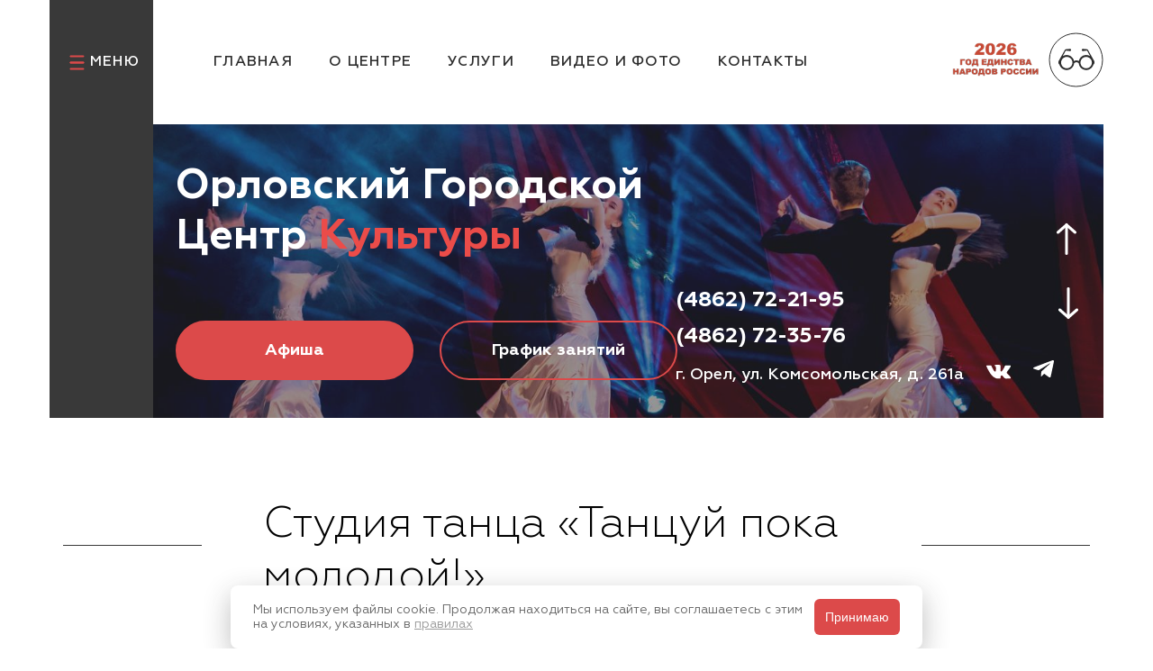

--- FILE ---
content_type: text/html; charset=UTF-8
request_url: https://www.ogck.ru/nashi-kollektivy/studiya-tanca-tancui-poka-molodoi!/
body_size: 6749
content:
<!DOCTYPE html>
<html lang="ru">
    <head>
    <base href="//www.ogck.ru/" />

    <meta name="viewport" content="width=device-width, initial-scale=1.0, minimum-scale=1.0, maximum-scale=5.0, user-scalable=yes" />
	<meta http-equiv="content-type" content="text/html; charset=utf-8" />
	
	<title>Студия танца «Танцуй пока молодой!»</title>
    <meta name="description" content="Студия танца «Танцуй пока молодой!»" />

	<meta name="SKYPE_TOOLBAR" content="SKYPE_TOOLBAR_PARSER_COMPATIBLE" />
	<meta name="format-detection" content = "telephone=no" />
	<meta name="format-detection" content = "address=no" />

    <meta name="google-site-verification" content="LUaNd_YL1ZbO-yxlpfnJLiVvZcjckqUyueX_AFrUlBM" /> 
    
	<link rel="canonical" href="https://www.ogck.ru//nashi-kollektivy/studiya-tanca-tancui-poka-molodoi!/">

<!--
	<link rel="mask-icon" href="styles/default/icons/apple/safari-pinned-tab.svg" color="#63A6F5">
	<link rel="shortcut icon" href="styles/default/icons/favicon/favicon.ico">
	<meta name="apple-mobile-web-app-title" content="Ветеринарная клиника «Челси»">
	<meta name="application-name" content="Ветеринарная клиника «Челси»">
	<meta name="msapplication-TileColor" content="#63A6F5">
	<meta name="msapplication-config" content="styles/default/icons/browserconfig.xml">
	<meta name="msapplication-TileImage" content="styles/default/icons/ms/ms-icon-144x144.png">
	<meta name="theme-color" content="#63A6F5">
	<link rel="manifest" href="styles/default/icons/android/manifest.json">
	
	<link rel="apple-touch-icon" sizes="57x57" href="styles/default/icons/apple/apple-icon-57x57.png">
	<link rel="apple-touch-icon" sizes="60x60" href="styles/default/icons/apple/apple-icon-60x60.png">
	<link rel="apple-touch-icon" sizes="72x72" href="styles/default/icons/apple/apple-icon-72x72.png">
	<link rel="apple-touch-icon" sizes="76x76" href="styles/default/icons/apple/apple-icon-76x76.png">
	<link rel="apple-touch-icon" sizes="114x114" href="styles/default/icons/apple/apple-icon-114x114.png">
	<link rel="apple-touch-icon" sizes="120x120" href="styles/default/icons/apple/apple-icon-120x120.png">
	<link rel="apple-touch-icon" sizes="144x144" href="styles/default/icons/apple/apple-icon-144x144.png">
	<link rel="apple-touch-icon" sizes="152x152" href="styles/default/icons/apple/apple-icon-152x152.png">
	<link rel="apple-touch-icon" sizes="180x180" href="styles/default/icons/apple/apple-icon-180x180.png">
	
	<link rel="icon" type="image/png" sizes="36x36" href="styles/default/icons/android/android-icon-36x36.png">
	<link rel="icon" type="image/png" sizes="48x48" href="styles/default/icons/android/android-icon-48x48.png">
	<link rel="icon" type="image/png" sizes="72x72" href="styles/default/icons/android/android-icon-72x72.png">
	<link rel="icon" type="image/png" sizes="96x96" href="styles/default/icons/android/android-icon-96x96.png">
	<link rel="icon" type="image/png" sizes="144x144" href="styles/default/icons/android/android-icon-144x144.png">
	<link rel="icon" type="image/png" sizes="192x192"  href="styles/default/icons/android/android-icon-192x192.png">
	
	<link rel="icon" type="image/png" sizes="16x16" href="styles/default/icons/favicon/favicon-16x16.png">
	<link rel="icon" type="image/png" sizes="32x32" href="styles/default/icons/favicon/favicon-32x32.png">
	<link rel="icon" type="image/png" sizes="96x96" href="styles/default/icons/favicon/favicon-96x96.png">

	<script type="text/javascript" src="/js/easyread.js?1" ></script>
	-->
	
    
    <link type="text/css" href="css/new/css.min.css" rel="stylesheet" data-site-style />
    
    <!-- Yandex.Metrika counter -->
    <script type="text/javascript" >
         setTimeout(() => {
            (function(m,e,t,r,i,k,a){m[i]=m[i]||function(){(m[i].a=m[i].a||[]).push(arguments)};
            m[i].l=1*new Date();k=e.createElement(t),a=e.getElementsByTagName(t)[0],k.async=1,k.src=r,a.parentNode.insertBefore(k,a)})
            (window, document, "script", "https://mc.yandex.ru/metrika/tag.js", "ym");
            
            ym(28023678, "init", {
                clickmap:true,
                trackLinks:true,
                accurateTrackBounce:true,
                webvisor:true
            });
         }, 6000)
    </script>
    <noscript><div><img src="https://mc.yandex.ru/watch/28023678" style="position:absolute; left:-9999px;" alt="" /></div></noscript>
    <!-- /Yandex.Metrika counter -->
<link rel="stylesheet" href="/assets/components/gallery/css/web.css" type="text/css" />
</head>
    <body id="top">
        <!--[if lt IE 7]>
            <script type="text/javascript">$(document).ready(function(){$.fancybox({type: 'inline', content: '<div class="chromeframe">Вы используете устаревший браузер. Пожалуйста <a href="http://browsehappy.com/">обновите свой браузер</a> или <a href="http://www.google.com/chromeframe/?redirect=true">установите для него Google Chrome Frame</a>.</div>'})})</script><noscript><div class="chromeframe">Вы используете устаревший браузер. Пожалуйста <a href="http://browsehappy.com/">обновите свой браузер</a> или <a href="http://www.google.com/chromeframe/?redirect=true">установите для него Google Chrome Frame</a>.</div></noscript>
        <![endif]-->

        <div class="main-content-2 d-block" data-js-preloder-content>
    		<!--header-inner-new-->


<!--header.EasyReadPanel-->


    


<!--/header.EasyReadPanel-->


<div class="wrapper-dark" data-wrapper-dark></div>
<header class="wrapper">
    <div class="container relative pd-rt-0 pd-sm-rt-16" data-slider-wrapper>
        <div class="menu-bar">
            <div class="menu-bar-btn-wrapper">
                 <div class="menu-bar-btn">
                    <a href="#top-clone-menu" class="burger-wrapper" data-open-link="#top-clone-menu">
                        
        				<div class="top-burger">
        					<span class="top-burger-line"></span>
        					<span class="top-burger-line"></span>
        					<span class="top-burger-line"></span>
        					<span class="top-burger-line"></span>
        				</div>
                        
                        Меню
                    </a>
                </div>
            </div>
            <div class="header-soc-link-menu-bar hidden-lg hidden-lm hidden-le width-100pr">
                <a href="https://vk.com/mbukogck" target="_blank" rel="noopener" class="header-soc-link d-block text-center">
                    <img src="/img/v-k.svg" alt="" data-img-svg class="header-soc-pic mr-bt-20">
                </a>
                <a href="https://t.me/ogckorel " target="_blank" rel="noopener" class="header-soc-link">
                    <img src="/img/telegram.svg" alt="" data-img-svg class="header-soc-pic">
                </a>
            </div>
        </div>
        
        <div class="top-line row-flex hidden-sm hidden-xs hidden-es">
            
            <!--menu-new-->
<nav class="mr-lt-30">
    <ul  class="top-menu-ul" data-main-menu><li class="top-menu-li" data-hide-res="992"><a href="index" class="top-menu-a line-height-100">Главная</a></li><li class="top-menu-li" data-hide-res="992"><a href="about" class="top-menu-a line-height-100">О Центре</a></li><li class="top-menu-li" data-hide-res="992"><a href="services" class="top-menu-a line-height-100">Услуги</a></li><li class="top-menu-li active" data-hide-res="1400"><a href="nashi-kollektivy" class="top-menu-a line-height-100">Наши коллективы</a></li><li class="top-menu-li" data-hide-res="3000"><a href="zakupki" class="top-menu-a line-height-100">Закупки</a></li><li class="top-menu-li" data-hide-res="1200"><a href="video-foto" class="top-menu-a line-height-100">Видео и фото</a></li><li class="top-menu-li" data-hide-res="992"><a href="contacts" class="top-menu-a line-height-100">Контакты</a></li><li class="top-menu-li" data-hide-res="3000"><a href="dokumenty" class="top-menu-a line-height-100">Документы</a></li></ul>
</nav>
<!--/menu-new-->

            <div class="top-pobeda-logo">
                <img src="/img/logo_main2.png" alt="">
            </div>

            <a href="#polls" data-scroll-to class="btn-custom quality-btn pd-hr-10 pd-xx-hr-50">Оценка качества</a>

            
                <a
                    href="#"
                    id="EasyReadBtn"
                    class="eye-btn"
                    data-easyread-panel-btn-tp="sw"
                    data-easyread-panel-btn-vl="on"
                    data-easyread-panel-btn-sw="on"
                    data-easyread-panel-btn-sw__on
                >
                    <img src="/img/glass.svg" alt="" class="eye-btn-pic" data-img-svg>
                </a>
            
        </div>
  
        <div class="relative top-slider-container">
     
            <div class="top-menu-ul-hidden pd-xe-vr-20" id="top-clone-menu" data-hidden-block data-main-menu-hidden >
                <ul class="" data-hamb-panel></ul>
                <a href="#polls" data-scroll-to class="quality-btn-hidden-menu pd-hr-10 pd-xx-hr-45">Оценка качества</a>
            </div>

            <!--slider-inner-->
<div class="top-slider-nav-block">
	<div class="top-slider-nav top-slider-nav-prev events-slider-prev">
		<img class="top-slider-nav-img pobeda-block-arrow" src="/img/arrow-right.svg" alt="Влево" data-img-svg>
	</div>
	<div class="top-slider-nav top-slider-nav-next events-slider-next">
		<img class="top-slider-nav-img pobeda-block-arrow" src="/img/arrow-right.svg" alt="Вправо" data-img-svg>
	</div>
</div>

<div class="main-slider top-slider">
    <!--
    <div>
        <img src="/img/slider/14-01-2025-01.jpg" alt="" class="width-100pr">
    </div>
    <div>
        <img src="/img/slider/14-01-2025-02.jpg" alt="" class="width-100pr">
    </div>
    -->
    <div>
        <img src="/img/slider/slide1-sm.jpg" alt="" class="width-100pr">
    </div>
    <div>
        <img src="/img/slider/slide2-sm.jpg" alt="" class="width-100pr">
    </div>
    <div>
        <img src="/img/slider/slide4-sm.jpg" alt="" class="width-100pr">
    </div>
<!--
    <div>
        <img src="/img/slider/slide5-sm.jpg" alt="" class="width-100pr">
    </div>
-->
    <div>
        <img src="/img/slider/slide6-sm.jpg" alt="" class="width-100pr">
    </div>
    <div>
        <img src="/img/slider/slide7-sm.jpg" alt="" class="width-100pr">
    </div>
    <div>
        <img src="/img/slider/slide8-sm.jpg" alt="" class="width-100pr">
    </div>
    <div>
        <img src="/img/slider/slide9-sm.jpg" alt="" class="width-100pr">
    </div>
    <div>
        <img src="/img/slider/slide10-sm.jpg" alt="" class="width-100pr">
    </div>
    <div>
        <img src="/img/slider/slide11-sm.jpg" alt="" class="width-100pr">
    </div>
    <div>
        <img src="/img/slider/slide12-sm.jpg" alt="" class="width-100pr">
    </div>
    <div>
        <img src="/img/slider/slide13-sm.jpg" alt="" class="width-100pr">
    </div>
    <div>
        <img src="/img/slider/slide14-sm.jpg" alt="" class="width-100pr">
    </div>
    <!--
    <div>
        <img src="/img/slider/slide15-sm.jpg" alt="" class="width-100pr">
    </div>
    -->
    <div>
        <img src="/img/slider/slide16-sm.jpg" alt="" class="width-100pr">
    </div>
</div>
<!--/slider-inner-->
            
            <div class="header-block header-block-inner pd-bt-30 pd-tp-90 pd-sm-vr-30">
                <a
                href="#"
                    class="eye-btn eye-btn-mob hidden-lg hidden-lm hidden-le hidden-md"
                    data-easyread-panel-btn-tp="sw"
                    data-easyread-panel-btn-vl="on"
                    data-easyread-panel-btn-sw="on"
                    data-easyread-panel-btn-sw__on
                >
                    <img src="/img/glass.svg" alt="" class="eye-btn-pic" data-img-svg>
                </a>
                <div class="header-block-name header-block-name-inner mr-es-bt-10 mr-xe-bt-10 mr-sm-bt-0 mr-md-bt-20 mr-lg-bt-65">
                    Орловский Городской<br> 
                    Центр <span class="color-red">Культуры</span>
                </div>
                <div class="header-block-address hidden-lg hidden-lm hidden-le mr-md-bt-20">
                    г.&nbsp;Орел, ул.&nbsp;Комсомольская, д.&nbsp;261а
                </div>
                <div class="header-block-name-btns">
                    <a href="/afisha/" class="header-block-btn header-block-btn-inner btn-custom btn-custom-invert mr-xx-rt-25 mr-bt-15 mr-sm-bt-30 mr-sm-bt-0">
                        Афиша
                    </a>
                    <a href="/raspisanie-zanyatii/" target="_blank" rel="noreferrer noopener" class="header-block-btn color-white header-block-btn-inner btn-custom">
                        График занятий
                    </a>
                </div>
                <div class="top-contacts-inner-block">
                    <div>
                        <div class="top-contacts-item-tel nowrap hidden-xs hidden-sm">
    						(4862) 72-21-95
    					</div>
    					<a href="tel:+74862722195" class="top-contacts-item-tel nowrap hidden-le hidden-lm hidden-lg hidden-md">
    						(4862) 72-21-95
    					</a>
    					
                        <div class="top-contacts-item-tel nowrap hidden-xs hidden-sm">
    						(4862) 72-35-76
    					</div>
    					<a href="tel:+74862723576" class="top-contacts-item-tel nowrap hidden-le hidden-lm hidden-lg hidden-md">
    						(4862) 72-35-76
    					</a>
                    </div>
                    <div class="header-block-address hidden-md hidden-sm hidden-xs hidden-es">
                        г. Орел, ул. Комсомольская, д. 261а
                        
                        <a href="https://vk.com/mbukogck" target="_blank" rel="noopener" class="header-soc-link hidden-md hidden-sm hidden-xs hidden-es mr-lt-20">
                            <img src="/img/v-k.svg" alt="" data-img-svg class="header-soc-pic">
                        </a>
                        <a href="https://t.me/ogckorel " target="_blank" rel="noopener" class="header-soc-link hidden-md hidden-sm hidden-xs hidden-es mr-lt-20">
                            <img src="/img/telegram.svg" alt="" data-img-svg class="header-soc-pic">
                        </a>
                    </div>
                </div>
            </div>
        </div>
        
        
    </div>
    
</header>
<!--/header-inner-new-->
			<div class="wrapper pd-tp-50 pd-md-tp-90 pd-bt-50 pd-md-bt-80 overflow-hidden">
			    <div class="container">
			        <h1 class="h2 h2-simple mr-bt-40 mr-md-bt-80">
                        <span>Студия танца «Танцуй пока молодой!»</span>
                    </h1>
                    <div class="page-content">
                        <!--<div class="ensemble text-right mr-bt-30">
 <a class="btn-custom pd-hr-10 pd-xx-hr-65 mr-bt-20" href="/video-foto/">Новости</a><br>
 <a class="btn-custom pd-hr-10 pd-xx-hr-65" href="/nashi-kollektivy/molodejnyi-russkii-orkestr/zaslujennyi-kollektiv-narodnyi-kollektiv-molodyojnyi-russkii-orkestr/">Наши достижения</a>
</div>
-->

<p><strong>Руководитель</strong>: Богданов Олег Артурович</p>
<p>Талантливый молодой преподаватель <nobr>бально-спортивных</nobr> танцев и действующий танцор, победитель турнира Florida dance championship (США), финалист международного турнира Mannheim Open (Германия) и Чемпионатов России <nobr>по бально-спортивным</nobr> танцам полуфиналист Международного турнира Assen Dutch Open (Голландия) приглашает вас, милые дамы и очаровательные леди в студию танца для взрослых «Танцуй пока молодой!» </p>
<p>Не важно умеете вы танцевать или совсем нет, мы научим! Выдели для себя время, чтобы потанцевать с нами, забудь обо всем и получи заряд эмоций и улучши своё настроение! Раскрой свою женственность и привлекательность, найди свою индивидуальность и попробуй себя в танцах <nobr>ча-ча</nobr>, самба, румба, джайв и, конечно — чарующий вальс! Занятия будут проводиться в вечернее время в уютных, светлых, просторных залах Центра культуры! </p>
<p>Ждем именно тебя! — Приходи, танцуй с нами!</p>
<p>Будь собой!</p>
                        <!--getAlbumPhotos-new-->

<div class="gallery-wrapper">
    
        <a title="photo-1.jpeg" data-fancybox="g683" class="gallery-list-item" href="/assets/gallery/683/44576.jpeg"><img src="/assets/components/gallery/connector.php?action=web/phpthumb&amp;ctx=web&amp;w=150&amp;h=150&amp;zc=1&amp;far=C&amp;q=90&amp;wp=110&amp;hp=150&amp;wl=150&amp;hl=110&amp;src=%2Fassets%2Fgallery%2F683%2F44576.jpeg" alt="photo-1.jpeg"></a>

<a title="photo-2.jpeg" data-fancybox="g683" class="gallery-list-item" href="/assets/gallery/683/44577.jpeg"><img src="/assets/components/gallery/connector.php?action=web/phpthumb&amp;ctx=web&amp;w=150&amp;h=150&amp;zc=1&amp;far=C&amp;q=90&amp;wp=110&amp;hp=150&amp;wl=150&amp;hl=110&amp;src=%2Fassets%2Fgallery%2F683%2F44577.jpeg" alt="photo-2.jpeg"></a>

<a title="photo-3.jpeg" data-fancybox="g683" class="gallery-list-item" href="/assets/gallery/683/44578.jpeg"><img src="/assets/components/gallery/connector.php?action=web/phpthumb&amp;ctx=web&amp;w=150&amp;h=150&amp;zc=1&amp;far=C&amp;q=90&amp;wp=110&amp;hp=150&amp;wl=150&amp;hl=110&amp;src=%2Fassets%2Fgallery%2F683%2F44578.jpeg" alt="photo-3.jpeg"></a>

<a title="photo-4.jpeg" data-fancybox="g683" class="gallery-list-item" href="/assets/gallery/683/44579.jpeg"><img src="/assets/components/gallery/connector.php?action=web/phpthumb&amp;ctx=web&amp;w=150&amp;h=150&amp;zc=1&amp;far=C&amp;q=90&amp;wp=110&amp;hp=150&amp;wl=150&amp;hl=110&amp;src=%2Fassets%2Fgallery%2F683%2F44579.jpeg" alt="photo-4.jpeg"></a>

<a title="photo-5.jpeg" data-fancybox="g683" class="gallery-list-item" href="/assets/gallery/683/44580.jpeg"><img src="/assets/components/gallery/connector.php?action=web/phpthumb&amp;ctx=web&amp;w=150&amp;h=150&amp;zc=1&amp;far=C&amp;q=90&amp;wp=110&amp;hp=150&amp;wl=150&amp;hl=110&amp;src=%2Fassets%2Fgallery%2F683%2F44580.jpeg" alt="photo-5.jpeg"></a>

<a title="photo-6.jpeg" data-fancybox="g683" class="gallery-list-item" href="/assets/gallery/683/44581.jpeg"><img src="/assets/components/gallery/connector.php?action=web/phpthumb&amp;ctx=web&amp;w=150&amp;h=150&amp;zc=1&amp;far=C&amp;q=90&amp;wp=110&amp;hp=150&amp;wl=150&amp;hl=110&amp;src=%2Fassets%2Fgallery%2F683%2F44581.jpeg" alt="photo-6.jpeg"></a>

<a title="photo-7.jpeg" data-fancybox="g683" class="gallery-list-item" href="/assets/gallery/683/44582.jpeg"><img src="/assets/components/gallery/connector.php?action=web/phpthumb&amp;ctx=web&amp;w=150&amp;h=150&amp;zc=1&amp;far=C&amp;q=90&amp;wp=110&amp;hp=150&amp;wl=150&amp;hl=110&amp;src=%2Fassets%2Fgallery%2F683%2F44582.jpeg" alt="photo-7.jpeg"></a>

<a title="photo-8.jpeg" data-fancybox="g683" class="gallery-list-item" href="/assets/gallery/683/44583.jpeg"><img src="/assets/components/gallery/connector.php?action=web/phpthumb&amp;ctx=web&amp;w=150&amp;h=150&amp;zc=1&amp;far=C&amp;q=90&amp;wp=110&amp;hp=150&amp;wl=150&amp;hl=110&amp;src=%2Fassets%2Fgallery%2F683%2F44583.jpeg" alt="photo-8.jpeg"></a>

    
</div>
<!--//getAlbumPhotos-new-->
                    </div>
                    <div class="paginator-rounded row mr-hr-0 mr-tp-40">
                        
                        
                        
                    </div>
			    </div>
			</div>
			
    	    <!--footer-new-->
<footer class="wrapper">
    <div class="container">
        <div class="footer-row row row-flex">
            <div class="footer-logo-block hidden-xs col-sm-6 col-lg-2 col-le-2">
                <picture>
					 <source type="image/webp" data-srcset="/img/2logo-bottom.webp">
					 <img data-src="/img/logo-bottom.png" alt="МБУК Орловский Городской Центр Культуры" class="footer-logo lazy" width="150" height="154">
				</picture>
                <div class="footer-sitename">
                    Орловский Городской Центр Культуры
                </div>
            </div>
            <div class="footer-addr-block col-es-12 col-xe-12 col-sm-7 col-md-6 col-lg-4 col-le-4">
                <address class="mr-bt-20">
                    302010 г.&nbsp;Орел, ул.&nbsp;Комсомольская, д.&nbsp;261а
                </address>
                <div class="footer-tel-block">
                    72-62-41 (директор)<br>
                    72-35-76 (приёмная)<br>
                </div>
            </div>
            <div class="footer-v-k-block col-es-12 col-xe-12 col-sm-5 col-md-6 col-lg-3 col-le-3 mr-bt-20 mr-sm-bt-0">
                <a href="https://vk.com/mbukogck" target="_blank" rel="noopener" class="footer-v-k mr-rt-20">
                    <img src="/img/v-k.svg" alt="" data-img-svg>
                </a>
                <!--
                <a href="https://www.instagram.com/ogckorel/" target="_blank" rel="noopener" class="footer-v-k">
                    <img src="/img/inst.svg" alt="" data-img-svg>
                </a>
                -->
                <a href="https://t.me/ogckorel" target="_blank" rel="noopener" class="footer-v-k mr-rt-20">
                    <img src="/img/telegram.svg" alt="" data-img-svg>
                </a>
                
                <div class="footer-tel-block mr-sm-tp-20 mr-bt-20 mr-sm-bt-0">
                    73-35-85 (бухгалтерия)<br>
                    72-58-53 (творческий отдел)<br>
                    77-51-80 (отдел кадров)<br>
                    72-21-95 (вахта)
                </div>
                
                <a href="https://vk.com/mbukogck" target="_blank" rel="noopener" class="footer-soc-link footer-v-k-mobile mr-rt-20">
                    <img src="/img/v-k.svg" alt="" data-img-svg class="footer-soc-link">
                </a>
                <!--
                <a href="https://www.instagram.com/ogckorel/" target="_blank" rel="noopener" class="footer-soc-link footer-v-k-mobile">
                    <img src="/img/inst.svg" alt="" data-img-svg class="footer-soc-link">
                </a>
                -->
                <a href="https://t.me/ogckorel " target="_blank" rel="noopener" class="footer-soc-link footer-v-k-mobile">
                    <img src="/img/teleg.svg" alt="" data-img-svg class="footer-soc-link">
                </a>
            </div>
            <div class="footer-toup-block col-es-12 col-xe-12 col-sm-6 col-lg-2 col-le-3 flex-column">
                <div class="toup-wrapper mr-md-bt-30 mr-lg-bt-80">
                    <a href="#top" class="toup" data-scroll-to="">
                        <img src="/img/up.svg" alt="" class="toup-img" data-img-svg>
                    </a>
                </div>
                <div>
                    <a href="https://www.orelsite.ru/" target="_blank" rel="noopener" class="orelsite-link">
                        Разработка сайта:<br>
                        <span class="orelsite-link-inner">
                            Орёл<span class="orelsite-red">Сайт</span>Строй
                        </span>
                    </a>
                </div>
            </div>
        </div>
        <div class="footer-full-name mr-bt-15">
            МБУК Орловский Городской Центр Культуры
        </div>
        <div class="fs-15 text-center">
            Отправляя любую форму на сайте, вы соглашаетесь с <a href="/politika-konfidencialnosti-i-zashhity-informacii/">Политикой конфиденциальности</a>
        </div>
    </div>
</footer>

<div class="cookie-consent-container hidden">
    <div class="cookie-consent">
        Мы используем файлы cookie. Продолжая находиться на сайте, вы соглашаетесь с этим на условиях, указанных в <a href="/pravila-ispolzovaniya-failov-cookie-i-inyh-tehnicheskih-dannyh/" class="cookie-link" target="_blank">правилах</a>
    </div>
    <button class="button button_orange-green js-cookie-consent-btn" title="Принять">Принимаю</button>
</div>

<div class="hidden">
    <div id="modal-form">
        <div>
            

<form action="/nashi-kollektivy/studiya-tanca-tancui-poka-molodoi!/" method="POST" onSubmit="$('#sid').attr('value', '')">
	    	<input type="hidden" id="sid" name="sid" value="">
    	<div class="contacts-form-caption color-red">
            Форма обратной связи
        </div>
        <div class="row">
            <div class="col-xe-12 col-sm-6 mr-bt-25">
                <input class="input-custom input-custom-white width-100pr" name="name" type="text" placeholder="Контактное лицо" value="">
            </div>
            <div class="col-xe-12 col-sm-6 mr-bt-25">
                <input class="input-custom input-custom-white width-100pr" name="email" type="email" placeholder="E-mail" value="">
            </div>
        </div>
        
        <textarea class="input-custom input-custom-white input-custom-textarea width-100pr mr-bt-25" name="text" placeholder="Сообщение"></textarea>
        
        <div class="row">
            <div class="col-xe-12 col-sm-6 mr-bt-25 relative">
                <input type="checkbox" value="" name="policy" class="policy-checkbox-input" id="purpose2" checked data-checkterms>
                <label for="purpose2" class="policy-checkbox-label policy-checkbox-label-white color-red text-left ">
                    Я согласен на <a href="/politika-konfidencialnosti-i-zashhity-informacii/" target="_blank">обработку</a> моих персональных данных
                </label>
            </div>
            <div class="col-xe-12 col-sm-6 mr-bt-25">
                <button type="submit" class="btn-custom width-100pr pd-hr-10 pd-xx-hr-65" data-click="">
					Отправить
				</button>
            </div>
        </div>

	</form>
        </div>
    </div>
</div>

<!--/footer-new-->
		</div>
		<!--footer-js-new-->
<script type="text/javascript" src="/js/js-new/jquery/1.12.4.mod.1/jquery.min.js" ></script>
<script type="text/javascript" src="/js/js-new/jquery-ui/1.12.1/jquery-ui.min.js" defer></script>
<script type="text/javascript" src="/js/js-new/jquery-checkterms/1.0.0/jquery.checkterms.min.js" ></script>
<script type="text/javascript" src="/js/js-new/jquery-form-plugin/3.51.0/jquery.form.min.js" ></script>
<script type="text/javascript" src="/js/js-new/jquery-base64/0.0.0/jquery-base64.min.js" ></script>
<script type="text/javascript" src="/js/js-new/bootstrap-extra/3.4.1/bootstrap.min.js" ></script>
<script type="text/javascript" src="/js/js-new/history/4.2.8/history.min.js?type=!" ></script>
<script type="text/javascript" src="/js/js-new/mobile-detect/0.0.0/mobile-detect.min.js" ></script>
<script type="text/javascript" src="/js/js-new/underscore/1.8.3/underscore.min.js" ></script>
<script type="text/javascript" src="/js/js-new/jquery.cookie.min.js" ></script>

<script type="text/javascript" src="/js/js-new/chart.bungle.min.js" defer></script>
<script type="text/javascript" src="/js/js-new/app.methods.min.js" ></script>

<!--<script type="text/javascript" src="https://api-maps.yandex.ru/2.1/?apikey=a59ff0bc-22e1-4f38-b84f-614f2369f539&lang=ru_RU"></script>-->
<!--<script type='text/javascript' src='https://www.youtube.com/player_api'></script>-->

<script type="text/javascript" src="/js/js-new/fancybox/3.0.37/jquery.fancybox.min.js"></script>
<script type="text/javascript" src="/js/js-new/slick/1.8.1/slick.min.js"></script>
<script type="text/javascript" src="/js/js-new/picturefill/3.0.2/picturefill.min.js"></script>
<script type="text/javascript" src="/js/js-new/lazyload/12.4.0/lazyload.min.js"></script>
<!--<script type="text/javascript" src="/js/js-new/jquery-wow/1.1.3/jquery.wow.min.js"></script>-->

<script type="text/javascript" src="/js/js-new/main-new.min.js"></script>

<script defer src="https://culturaltracking.ru/static/js/spxl.js?pixelId=4275" data-pixel-id="4275"></script>

<!--/footer-js-new-->
    </body>
</html>

--- FILE ---
content_type: text/css
request_url: https://www.ogck.ru/css/new/css.min.css
body_size: 31
content:
@import "style-dv__fonts.min.css";@import "style-be__start-lite.min.css";@import "style-dv__libraries.min.css";@import "style-dv__global.min.css";@import "style-dv__site.min.css";@import "style-dv__site_custom.min.css";@import "style-dv__site_preloader.min.css";@import "style-dv__site_adapt.min.css";@import "style-dv__site_flex.min.css";@import "style-dv__site_mods.min.css";@import "style-be__end.min.css";

--- FILE ---
content_type: text/css
request_url: https://www.ogck.ru/css/new/style-dv__fonts.min.css
body_size: 445
content:
/*!
 * CSS-Extra v3.4.1.rc8 (http://js-extra.i-ya.ru)
 * Author: Kotyukov Alexander
 *
 * UPDATE: 2019.04.26.12.30
 *
 * IS USED, BASED ON:
 * + Bootstrap v3.4.1 (Custom Edition)
 * + Normalize.css (in Bootstrap v3.4.1)
 * + Font Awesome 4.7.0 (Original)
 *//*!
 * Variables v2018.07.15.2051
 */@import "fonts/Geometria/stylesheet.min.css";@font-face{font-display:swap;font-family:'Montserrat';src:url('fonts/Montserrat/Montserrat-Light.ttf') format('truetype');font-style:normal;font-weight:300}@font-face{font-display:swap;font-family:'Montserrat';src:url('fonts/Montserrat/Montserrat-Regular.ttf') format('truetype');font-style:normal;font-weight:400}@font-face{font-display:swap;font-family:'Montserrat';src:url('fonts/Montserrat/Montserrat-Medium.ttf') format('truetype');font-style:normal;font-weight:500}@font-face{font-display:swap;font-family:'Montserrat';src:url('fonts/Montserrat/Montserrat-SemiBold.ttf') format('truetype');font-style:normal;font-weight:600}@font-face{font-display:swap;font-family:'Montserrat';src:url('fonts/Montserrat/Montserrat-Bold.ttf') format('truetype');font-style:normal;font-weight:700}@font-face{font-display:swap;font-family:'Montserrat';src:url('fonts/Montserrat/Montserrat-ExtraBold.ttf') format('truetype');font-style:normal;font-weight:800}@font-face{font-display:swap;font-family:'Montserrat';src:url('fonts/Montserrat/Montserrat-Black.ttf') format('truetype');font-style:normal;font-weight:900}@font-face{font-display:swap;font-family:'Noto Serif';src:url('fonts/Noto_Serif/NotoSerif-Regular.ttf') format('truetype');font-style:normal;font-weight:400}@font-face{font-display:swap;font-family:'Noto Serif';src:url('fonts/Noto_Serif/NotoSerif-Italic.ttf') format('truetype');font-style:italic;font-weight:400}@font-face{font-display:swap;font-family:'Noto Serif';src:url('fonts/Noto_Serif/NotoSerif-Bold.ttf') format('truetype');font-style:normal;font-weight:700}@font-face{font-display:swap;font-family:'Noto Serif';src:url('fonts/Noto_Serif/NotoSerif-BoldItalic.ttf') format('truetype');font-style:italic;font-weight:700}@font-face{font-display:swap;font-family:'Roboto';src:url('fonts/Roboto/Roboto-Black.ttf') format('truetype');font-weight:900;font-style:normal}@font-face{font-display:swap;font-family:'Roboto';src:url('fonts/Roboto/Roboto-Bold.ttf') format('truetype');font-weight:bold;font-style:normal}@font-face{font-display:swap;font-family:'Roboto';src:url('fonts/Roboto/Roboto-Italic.ttf') format('truetype');font-weight:normal;font-style:italic}@font-face{font-display:swap;font-family:'Roboto';src:url('fonts/Roboto/Roboto-Light.ttf') format('truetype');font-weight:300;font-style:normal}@font-face{font-display:swap;font-family:'Roboto';src:url('fonts/Roboto/Roboto-Medium.ttf') format('truetype');font-weight:500;font-style:normal}@font-face{font-display:swap;font-family:'Roboto';src:url('fonts/Roboto/Roboto-Regular.ttf') format('truetype');font-weight:normal;font-style:normal}@font-face{font-display:swap;font-family:'Roboto';src:url('fonts/Roboto/Roboto-Thin.ttf') format('truetype');font-weight:100;font-style:normal}

--- FILE ---
content_type: text/css
request_url: https://www.ogck.ru/css/new/style-be__start-lite.min.css
body_size: 4631
content:
.container{margin-right:auto;margin-left:auto;padding-left:15px;padding-right:15px}@media(min-width:768px){.container{width:750px}}@media(min-width:992px){.container{width:970px}}@media(min-width:1200px){.container{width:1170px}}@media(min-width:1400px){.container{width:1370px}}@media(min-width:1600px){.container{width:1570px}}@media(min-width:2200px){.container{width:2170px}}.container-fx{width:100%;margin-right:auto;margin-left:auto;padding-left:15px;padding-right:15px}.container-fx-es{width:330px}.container-fx-xe{width:450px}.container-fx-xx{width:546px}.container-fx-xs{width:732px}.container-fx-sm{width:750px}.container-fx-md{width:970px}.container-fx-lg{width:1170px}.container-fx-lm{width:1370px}.container-fx-le{width:1570px}.container-fx-hd{width:2170px}@media(min-width:1600px){.container-float{width:90%;max-width:1570px}}@media(min-width:2200px){.container-float{width:90%;max-width:2170px}}@media(max-width:1599px){.container-float{width:90%}}@media(max-width:1400px){.container-float{width:90%;max-width:1370px}}@media(max-width:1399px){.container-float{width:90%}}@media(max-width:1200px){.container-float{width:96%;max-width:1170px}}@media(max-width:576px){.container-float{width:100%}}.container-fluid{margin-right:auto;margin-left:auto;padding-left:15px;padding-right:15px}.container-wd{width:100%;margin-right:auto;margin-left:auto;padding-left:15px;padding-right:15px}@media(min-width:0){.container-wd-es{max-width:330px}}@media(min-width:331px){.container-wd-xe{max-width:450px}}@media(min-width:481px){.container-wd-xx{max-width:546px}}@media(min-width:576px){.container-wd-xs{max-width:732px}}@media(min-width:768px){.container-wd-sm{max-width:750px}}@media(min-width:992px){.container-wd-md{max-width:970px}}@media(min-width:1200px){.container-wd-lg{max-width:1170px}}@media(min-width:1400px){.container-wd-lm{max-width:1370px}}@media(min-width:1600px){.container-wd-le{max-width:1570px}}@media(min-width:2200px){.container-wd-hd{max-width:2170px}}.row{margin-left:-15px;margin-right:-15px}.row-0{margin-right:0;margin-left:0}.row-5{margin-right:-5px;margin-left:-5px}.row-10{margin-right:-10px;margin-left:-10px}.row-15{margin-right:-15px;margin-left:-15px}.row-20{margin-right:-20px;margin-left:-20px}.row-flex{display:-webkit-box;display:-moz-box;display:-ms-flexbox;display:-webkit-flex;display:flex;-webkit-flex-wrap:wrap;-moz-flex-wrap:wrap;-ms-flex-wrap:wrap;-o-flex-wrap:wrap;flex-wrap:wrap;-webkit-box-pack:justify;-webkit-flex-direction:row;-moz-flex-direction:row;-ms-flex-direction:row;-o-flex-direction:row;flex-direction:row}.row-flex__between{justify-content:space-between;-webkit-justify-content:space-between}.row-flex:before,.row-flex:after{height:0;width:100%;display:flex !important}.no-gutters>[class*="col-"]{padding-right:0;padding-left:0}.col-1,.col-es-1,.col-xe-1,.col-xx-1,.col-xs-1,.col-sm-1,.col-md-1,.col-lg-1,.col-lm-1,.col-le-1,.col-hd-1,.col-2,.col-es-2,.col-xe-2,.col-xx-2,.col-xs-2,.col-sm-2,.col-md-2,.col-lg-2,.col-lm-2,.col-le-2,.col-hd-2,.col-3,.col-es-3,.col-xe-3,.col-xx-3,.col-xs-3,.col-sm-3,.col-md-3,.col-lg-3,.col-lm-3,.col-le-3,.col-hd-3,.col-4,.col-es-4,.col-xe-4,.col-xx-4,.col-xs-4,.col-sm-4,.col-md-4,.col-lg-4,.col-lm-4,.col-le-4,.col-hd-4,.col-5,.col-es-5,.col-xe-5,.col-xx-5,.col-xs-5,.col-sm-5,.col-md-5,.col-lg-5,.col-lm-5,.col-le-5,.col-hd-5,.col-6,.col-es-6,.col-xe-6,.col-xx-6,.col-xs-6,.col-sm-6,.col-md-6,.col-lg-6,.col-lm-6,.col-le-6,.col-hd-6,.col-7,.col-es-7,.col-xe-7,.col-xx-7,.col-xs-7,.col-sm-7,.col-md-7,.col-lg-7,.col-lm-7,.col-le-7,.col-hd-7,.col-8,.col-es-8,.col-xe-8,.col-xx-8,.col-xs-8,.col-sm-8,.col-md-8,.col-lg-8,.col-lm-8,.col-le-8,.col-hd-8,.col-9,.col-es-9,.col-xe-9,.col-xx-9,.col-xs-9,.col-sm-9,.col-md-9,.col-lg-9,.col-lm-9,.col-le-9,.col-hd-9,.col-10,.col-es-10,.col-xe-10,.col-xx-10,.col-xs-10,.col-sm-10,.col-md-10,.col-lg-10,.col-lm-10,.col-le-10,.col-hd-10,.col-11,.col-es-11,.col-xe-11,.col-xx-11,.col-xs-11,.col-sm-11,.col-md-11,.col-lg-11,.col-lm-11,.col-le-11,.col-hd-11,.col-12,.col-es-12,.col-xe-12,.col-xx-12,.col-xs-12,.col-sm-12,.col-md-12,.col-lg-12,.col-lm-12,.col-le-12,.col-hd-12{position:relative;min-height:1px;padding-left:15px;padding-right:15px}.col-1p,.col-es-1p,.col-xe-1p,.col-xx-1p,.col-xs-1p,.col-sm-1p,.col-md-1p,.col-lg-1p,.col-lm-1p,.col-le-1p,.col-hd-1p,.col-2p,.col-es-2p,.col-xe-2p,.col-xx-2p,.col-xs-2p,.col-sm-2p,.col-md-2p,.col-lg-2p,.col-lm-2p,.col-le-2p,.col-hd-2p{position:relative;min-height:1px;padding-left:15px;padding-right:15px}.col-2s,.col-es-2s,.col-xe-2s,.col-xx-2s,.col-xs-2s,.col-sm-2s,.col-md-2s,.col-lg-2s,.col-lm-2s,.col-le-2s,.col-hd-2s{position:relative;min-height:1px;padding-left:15px;padding-right:15px}.col-es-1,.col-es-2,.col-es-3,.col-es-4,.col-es-5,.col-es-6,.col-es-7,.col-es-8,.col-es-9,.col-es-10,.col-es-11,.col-es-12{float:left}.col-es-1p,.col-es-2p{float:left}.col-es-2s{float:left}.col-es-12{width:100%}.col-es-11{width:91.66666667%}.col-es-10{width:83.33333333%}.col-es-9{width:75%}.col-es-8{width:66.66666667%}.col-es-7{width:58.33333333%}.col-es-6{width:50%}.col-es-5{width:41.66666667%}.col-es-4{width:33.33333333%}.col-es-3{width:25%}.col-es-2{width:16.66666667%}.col-es-1{width:8.33333333%}.col-es-1p{width:9.090909090909092%}.col-es-2s{width:14.285714285714286%}.col-es-2p{width:20%}.col-es-pull-12{right:100%}.col-es-pull-11{right:91.66666667%}.col-es-pull-10{right:83.33333333%}.col-es-pull-9{right:75%}.col-es-pull-8{right:66.66666667%}.col-es-pull-7{right:58.33333333%}.col-es-pull-6{right:50%}.col-es-pull-5{right:41.66666667%}.col-es-pull-4{right:33.33333333%}.col-es-pull-3{right:25%}.col-es-pull-2{right:16.66666667%}.col-es-pull-1{right:8.33333333%}.col-es-pull-0{right:auto}.col-es-push-12{left:100%}.col-es-push-11{left:91.66666667%}.col-es-push-10{left:83.33333333%}.col-es-push-9{left:75%}.col-es-push-8{left:66.66666667%}.col-es-push-7{left:58.33333333%}.col-es-push-6{left:50%}.col-es-push-5{left:41.66666667%}.col-es-push-4{left:33.33333333%}.col-es-push-3{left:25%}.col-es-push-2{left:16.66666667%}.col-es-push-1{left:8.33333333%}.col-es-push-0{left:auto}.col-es-offset-12{margin-left:100%}.col-es-offset-11{margin-left:91.66666667%}.col-es-offset-10{margin-left:83.33333333%}.col-es-offset-9{margin-left:75%}.col-es-offset-8{margin-left:66.66666667%}.col-es-offset-7{margin-left:58.33333333%}.col-es-offset-6{margin-left:50%}.col-es-offset-5{margin-left:41.66666667%}.col-es-offset-4{margin-left:33.33333333%}.col-es-offset-3{margin-left:25%}.col-es-offset-2{margin-left:16.66666667%}.col-es-offset-1{margin-left:8.33333333%}.col-es-offset-0{margin-left:0}@media(min-width:331px){.col-xe-1,.col-xe-2,.col-xe-3,.col-xe-4,.col-xe-5,.col-xe-6,.col-xe-7,.col-xe-8,.col-xe-9,.col-xe-10,.col-xe-11,.col-xe-12{float:left}.col-xe-1p,.col-xe-2p{float:left}.col-xe-2s{float:left}.col-xe-12{width:100%}.col-xe-11{width:91.66666667%}.col-xe-10{width:83.33333333%}.col-xe-9{width:75%}.col-xe-8{width:66.66666667%}.col-xe-7{width:58.33333333%}.col-xe-6{width:50%}.col-xe-5{width:41.66666667%}.col-xe-4{width:33.33333333%}.col-xe-3{width:25%}.col-xe-2{width:16.66666667%}.col-xe-1{width:8.33333333%}.col-xe-1p{width:9.090909090909092%}.col-xe-2s{width:14.285714285714286%}.col-xe-2p{width:20%}.col-xe-pull-12{right:100%}.col-xe-pull-11{right:91.66666667%}.col-xe-pull-10{right:83.33333333%}.col-xe-pull-9{right:75%}.col-xe-pull-8{right:66.66666667%}.col-xe-pull-7{right:58.33333333%}.col-xe-pull-6{right:50%}.col-xe-pull-5{right:41.66666667%}.col-xe-pull-4{right:33.33333333%}.col-xe-pull-3{right:25%}.col-xe-pull-2{right:16.66666667%}.col-xe-pull-1{right:8.33333333%}.col-xe-pull-0{right:auto}.col-xe-push-12{left:100%}.col-xe-push-11{left:91.66666667%}.col-xe-push-10{left:83.33333333%}.col-xe-push-9{left:75%}.col-xe-push-8{left:66.66666667%}.col-xe-push-7{left:58.33333333%}.col-xe-push-6{left:50%}.col-xe-push-5{left:41.66666667%}.col-xe-push-4{left:33.33333333%}.col-xe-push-3{left:25%}.col-xe-push-2{left:16.66666667%}.col-xe-push-1{left:8.33333333%}.col-xe-push-0{left:auto}.col-xe-offset-12{margin-left:100%}.col-xe-offset-11{margin-left:91.66666667%}.col-xe-offset-10{margin-left:83.33333333%}.col-xe-offset-9{margin-left:75%}.col-xe-offset-8{margin-left:66.66666667%}.col-xe-offset-7{margin-left:58.33333333%}.col-xe-offset-6{margin-left:50%}.col-xe-offset-5{margin-left:41.66666667%}.col-xe-offset-4{margin-left:33.33333333%}.col-xe-offset-3{margin-left:25%}.col-xe-offset-2{margin-left:16.66666667%}.col-xe-offset-1{margin-left:8.33333333%}.col-xe-offset-0{margin-left:0}}@media(min-width:481px){.col-xx-1,.col-xx-2,.col-xx-3,.col-xx-4,.col-xx-5,.col-xx-6,.col-xx-7,.col-xx-8,.col-xx-9,.col-xx-10,.col-xx-11,.col-xx-12{float:left}.col-xx-1p,.col-xx-2p{float:left}.col-xx-2s{float:left}.col-xx-12{width:100%}.col-xx-11{width:91.66666667%}.col-xx-10{width:83.33333333%}.col-xx-9{width:75%}.col-xx-8{width:66.66666667%}.col-xx-7{width:58.33333333%}.col-xx-6{width:50%}.col-xx-5{width:41.66666667%}.col-xx-4{width:33.33333333%}.col-xx-3{width:25%}.col-xx-2{width:16.66666667%}.col-xx-1{width:8.33333333%}.col-xx-1p{width:9.090909090909092%}.col-xx-2s{width:14.285714285714286%}.col-xx-2p{width:20%}.col-xx-pull-12{right:100%}.col-xx-pull-11{right:91.66666667%}.col-xx-pull-10{right:83.33333333%}.col-xx-pull-9{right:75%}.col-xx-pull-8{right:66.66666667%}.col-xx-pull-7{right:58.33333333%}.col-xx-pull-6{right:50%}.col-xx-pull-5{right:41.66666667%}.col-xx-pull-4{right:33.33333333%}.col-xx-pull-3{right:25%}.col-xx-pull-2{right:16.66666667%}.col-xx-pull-1{right:8.33333333%}.col-xx-pull-0{right:auto}.col-xx-push-12{left:100%}.col-xx-push-11{left:91.66666667%}.col-xx-push-10{left:83.33333333%}.col-xx-push-9{left:75%}.col-xx-push-8{left:66.66666667%}.col-xx-push-7{left:58.33333333%}.col-xx-push-6{left:50%}.col-xx-push-5{left:41.66666667%}.col-xx-push-4{left:33.33333333%}.col-xx-push-3{left:25%}.col-xx-push-2{left:16.66666667%}.col-xx-push-1{left:8.33333333%}.col-xx-push-0{left:auto}.col-xx-offset-12{margin-left:100%}.col-xx-offset-11{margin-left:91.66666667%}.col-xx-offset-10{margin-left:83.33333333%}.col-xx-offset-9{margin-left:75%}.col-xx-offset-8{margin-left:66.66666667%}.col-xx-offset-7{margin-left:58.33333333%}.col-xx-offset-6{margin-left:50%}.col-xx-offset-5{margin-left:41.66666667%}.col-xx-offset-4{margin-left:33.33333333%}.col-xx-offset-3{margin-left:25%}.col-xx-offset-2{margin-left:16.66666667%}.col-xx-offset-1{margin-left:8.33333333%}.col-xx-offset-0{margin-left:0}}@media(min-width:576px){.col-xs-1,.col-xs-2,.col-xs-3,.col-xs-4,.col-xs-5,.col-xs-6,.col-xs-7,.col-xs-8,.col-xs-9,.col-xs-10,.col-xs-11,.col-xs-12{float:left}.col-xs-1p,.col-xs-2p{float:left}.col-xs-2s{float:left}.col-xs-12{width:100%}.col-xs-11{width:91.66666667%}.col-xs-10{width:83.33333333%}.col-xs-9{width:75%}.col-xs-8{width:66.66666667%}.col-xs-7{width:58.33333333%}.col-xs-6{width:50%}.col-xs-5{width:41.66666667%}.col-xs-4{width:33.33333333%}.col-xs-3{width:25%}.col-xs-2{width:16.66666667%}.col-xs-1{width:8.33333333%}.col-xs-1p{width:9.090909090909092%}.col-xs-2s{width:14.285714285714286%}.col-xs-2p{width:20%}.col-xs-pull-12{right:100%}.col-xs-pull-11{right:91.66666667%}.col-xs-pull-10{right:83.33333333%}.col-xs-pull-9{right:75%}.col-xs-pull-8{right:66.66666667%}.col-xs-pull-7{right:58.33333333%}.col-xs-pull-6{right:50%}.col-xs-pull-5{right:41.66666667%}.col-xs-pull-4{right:33.33333333%}.col-xs-pull-3{right:25%}.col-xs-pull-2{right:16.66666667%}.col-xs-pull-1{right:8.33333333%}.col-xs-pull-0{right:auto}.col-xs-push-12{left:100%}.col-xs-push-11{left:91.66666667%}.col-xs-push-10{left:83.33333333%}.col-xs-push-9{left:75%}.col-xs-push-8{left:66.66666667%}.col-xs-push-7{left:58.33333333%}.col-xs-push-6{left:50%}.col-xs-push-5{left:41.66666667%}.col-xs-push-4{left:33.33333333%}.col-xs-push-3{left:25%}.col-xs-push-2{left:16.66666667%}.col-xs-push-1{left:8.33333333%}.col-xs-push-0{left:auto}.col-xs-offset-12{margin-left:100%}.col-xs-offset-11{margin-left:91.66666667%}.col-xs-offset-10{margin-left:83.33333333%}.col-xs-offset-9{margin-left:75%}.col-xs-offset-8{margin-left:66.66666667%}.col-xs-offset-7{margin-left:58.33333333%}.col-xs-offset-6{margin-left:50%}.col-xs-offset-5{margin-left:41.66666667%}.col-xs-offset-4{margin-left:33.33333333%}.col-xs-offset-3{margin-left:25%}.col-xs-offset-2{margin-left:16.66666667%}.col-xs-offset-1{margin-left:8.33333333%}.col-xs-offset-0{margin-left:0}}@media(min-width:768px){.col-sm-1,.col-sm-2,.col-sm-3,.col-sm-4,.col-sm-5,.col-sm-6,.col-sm-7,.col-sm-8,.col-sm-9,.col-sm-10,.col-sm-11,.col-sm-12{float:left}.col-sm-1p,.col-sm-2p{float:left}.col-sm-2s{float:left}.col-sm-12{width:100%}.col-sm-11{width:91.66666667%}.col-sm-10{width:83.33333333%}.col-sm-9{width:75%}.col-sm-8{width:66.66666667%}.col-sm-7{width:58.33333333%}.col-sm-6{width:50%}.col-sm-5{width:41.66666667%}.col-sm-4{width:33.33333333%}.col-sm-3{width:25%}.col-sm-2{width:16.66666667%}.col-sm-1{width:8.33333333%}.col-sm-1p{width:9.090909090909092%}.col-sm-2s{width:14.285714285714286%}.col-sm-2p{width:20%}.col-sm-pull-12{right:100%}.col-sm-pull-11{right:91.66666667%}.col-sm-pull-10{right:83.33333333%}.col-sm-pull-9{right:75%}.col-sm-pull-8{right:66.66666667%}.col-sm-pull-7{right:58.33333333%}.col-sm-pull-6{right:50%}.col-sm-pull-5{right:41.66666667%}.col-sm-pull-4{right:33.33333333%}.col-sm-pull-3{right:25%}.col-sm-pull-2{right:16.66666667%}.col-sm-pull-1{right:8.33333333%}.col-sm-pull-0{right:auto}.col-sm-push-12{left:100%}.col-sm-push-11{left:91.66666667%}.col-sm-push-10{left:83.33333333%}.col-sm-push-9{left:75%}.col-sm-push-8{left:66.66666667%}.col-sm-push-7{left:58.33333333%}.col-sm-push-6{left:50%}.col-sm-push-5{left:41.66666667%}.col-sm-push-4{left:33.33333333%}.col-sm-push-3{left:25%}.col-sm-push-2{left:16.66666667%}.col-sm-push-1{left:8.33333333%}.col-sm-push-0{left:auto}.col-sm-offset-12{margin-left:100%}.col-sm-offset-11{margin-left:91.66666667%}.col-sm-offset-10{margin-left:83.33333333%}.col-sm-offset-9{margin-left:75%}.col-sm-offset-8{margin-left:66.66666667%}.col-sm-offset-7{margin-left:58.33333333%}.col-sm-offset-6{margin-left:50%}.col-sm-offset-5{margin-left:41.66666667%}.col-sm-offset-4{margin-left:33.33333333%}.col-sm-offset-3{margin-left:25%}.col-sm-offset-2{margin-left:16.66666667%}.col-sm-offset-1{margin-left:8.33333333%}.col-sm-offset-0{margin-left:0}}@media(min-width:992px){.col-md-1,.col-md-2,.col-md-3,.col-md-4,.col-md-5,.col-md-6,.col-md-7,.col-md-8,.col-md-9,.col-md-10,.col-md-11,.col-md-12{float:left}.col-md-1p,.col-md-2p{float:left}.col-md-2s{float:left}.col-md-12{width:100%}.col-md-11{width:91.66666667%}.col-md-10{width:83.33333333%}.col-md-9{width:75%}.col-md-8{width:66.66666667%}.col-md-7{width:58.33333333%}.col-md-6{width:50%}.col-md-5{width:41.66666667%}.col-md-4{width:33.33333333%}.col-md-3{width:25%}.col-md-2{width:16.66666667%}.col-md-1{width:8.33333333%}.col-md-1p{width:9.090909090909092%}.col-md-2s{width:14.285714285714286%}.col-md-2p{width:20%}.col-md-pull-12{right:100%}.col-md-pull-11{right:91.66666667%}.col-md-pull-10{right:83.33333333%}.col-md-pull-9{right:75%}.col-md-pull-8{right:66.66666667%}.col-md-pull-7{right:58.33333333%}.col-md-pull-6{right:50%}.col-md-pull-5{right:41.66666667%}.col-md-pull-4{right:33.33333333%}.col-md-pull-3{right:25%}.col-md-pull-2{right:16.66666667%}.col-md-pull-1{right:8.33333333%}.col-md-pull-0{right:auto}.col-md-push-12{left:100%}.col-md-push-11{left:91.66666667%}.col-md-push-10{left:83.33333333%}.col-md-push-9{left:75%}.col-md-push-8{left:66.66666667%}.col-md-push-7{left:58.33333333%}.col-md-push-6{left:50%}.col-md-push-5{left:41.66666667%}.col-md-push-4{left:33.33333333%}.col-md-push-3{left:25%}.col-md-push-2{left:16.66666667%}.col-md-push-1{left:8.33333333%}.col-md-push-0{left:auto}.col-md-offset-12{margin-left:100%}.col-md-offset-11{margin-left:91.66666667%}.col-md-offset-10{margin-left:83.33333333%}.col-md-offset-9{margin-left:75%}.col-md-offset-8{margin-left:66.66666667%}.col-md-offset-7{margin-left:58.33333333%}.col-md-offset-6{margin-left:50%}.col-md-offset-5{margin-left:41.66666667%}.col-md-offset-4{margin-left:33.33333333%}.col-md-offset-3{margin-left:25%}.col-md-offset-2{margin-left:16.66666667%}.col-md-offset-1{margin-left:8.33333333%}.col-md-offset-0{margin-left:0}}@media(min-width:1200px){.col-lg-1,.col-lg-2,.col-lg-3,.col-lg-4,.col-lg-5,.col-lg-6,.col-lg-7,.col-lg-8,.col-lg-9,.col-lg-10,.col-lg-11,.col-lg-12{float:left}.col-lg-1p,.col-lg-2p{float:left}.col-lg-2s{float:left}.col-lg-12{width:100%}.col-lg-11{width:91.66666667%}.col-lg-10{width:83.33333333%}.col-lg-9{width:75%}.col-lg-8{width:66.66666667%}.col-lg-7{width:58.33333333%}.col-lg-6{width:50%}.col-lg-5{width:41.66666667%}.col-lg-4{width:33.33333333%}.col-lg-3{width:25%}.col-lg-2{width:16.66666667%}.col-lg-1{width:8.33333333%}.col-lg-1p{width:9.090909090909092%}.col-lg-2s{width:14.285714285714286%}.col-lg-2p{width:20%}.col-lg-pull-12{right:100%}.col-lg-pull-11{right:91.66666667%}.col-lg-pull-10{right:83.33333333%}.col-lg-pull-9{right:75%}.col-lg-pull-8{right:66.66666667%}.col-lg-pull-7{right:58.33333333%}.col-lg-pull-6{right:50%}.col-lg-pull-5{right:41.66666667%}.col-lg-pull-4{right:33.33333333%}.col-lg-pull-3{right:25%}.col-lg-pull-2{right:16.66666667%}.col-lg-pull-1{right:8.33333333%}.col-lg-pull-0{right:auto}.col-lg-push-12{left:100%}.col-lg-push-11{left:91.66666667%}.col-lg-push-10{left:83.33333333%}.col-lg-push-9{left:75%}.col-lg-push-8{left:66.66666667%}.col-lg-push-7{left:58.33333333%}.col-lg-push-6{left:50%}.col-lg-push-5{left:41.66666667%}.col-lg-push-4{left:33.33333333%}.col-lg-push-3{left:25%}.col-lg-push-2{left:16.66666667%}.col-lg-push-1{left:8.33333333%}.col-lg-push-0{left:auto}.col-lg-offset-12{margin-left:100%}.col-lg-offset-11{margin-left:91.66666667%}.col-lg-offset-10{margin-left:83.33333333%}.col-lg-offset-9{margin-left:75%}.col-lg-offset-8{margin-left:66.66666667%}.col-lg-offset-7{margin-left:58.33333333%}.col-lg-offset-6{margin-left:50%}.col-lg-offset-5{margin-left:41.66666667%}.col-lg-offset-4{margin-left:33.33333333%}.col-lg-offset-3{margin-left:25%}.col-lg-offset-2{margin-left:16.66666667%}.col-lg-offset-1{margin-left:8.33333333%}.col-lg-offset-0{margin-left:0}}@media(min-width:1400px){.col-lm-1,.col-lm-2,.col-lm-3,.col-lm-4,.col-lm-5,.col-lm-6,.col-lm-7,.col-lm-8,.col-lm-9,.col-lm-10,.col-lm-11,.col-lm-12{float:left}.col-lm-1p,.col-lm-2p{float:left}.col-lm-2s{float:left}.col-lm-12{width:100%}.col-lm-11{width:91.66666667%}.col-lm-10{width:83.33333333%}.col-lm-9{width:75%}.col-lm-8{width:66.66666667%}.col-lm-7{width:58.33333333%}.col-lm-6{width:50%}.col-lm-5{width:41.66666667%}.col-lm-4{width:33.33333333%}.col-lm-3{width:25%}.col-lm-2{width:16.66666667%}.col-lm-1{width:8.33333333%}.col-lm-1p{width:9.090909090909092%}.col-lm-2s{width:14.285714285714286%}.col-lm-2p{width:20%}.col-lm-pull-12{right:100%}.col-lm-pull-11{right:91.66666667%}.col-lm-pull-10{right:83.33333333%}.col-lm-pull-9{right:75%}.col-lm-pull-8{right:66.66666667%}.col-lm-pull-7{right:58.33333333%}.col-lm-pull-6{right:50%}.col-lm-pull-5{right:41.66666667%}.col-lm-pull-4{right:33.33333333%}.col-lm-pull-3{right:25%}.col-lm-pull-2{right:16.66666667%}.col-lm-pull-1{right:8.33333333%}.col-lm-pull-0{right:auto}.col-lm-push-12{left:100%}.col-lm-push-11{left:91.66666667%}.col-lm-push-10{left:83.33333333%}.col-lm-push-9{left:75%}.col-lm-push-8{left:66.66666667%}.col-lm-push-7{left:58.33333333%}.col-lm-push-6{left:50%}.col-lm-push-5{left:41.66666667%}.col-lm-push-4{left:33.33333333%}.col-lm-push-3{left:25%}.col-lm-push-2{left:16.66666667%}.col-lm-push-1{left:8.33333333%}.col-lm-push-0{left:auto}.col-lm-offset-12{margin-left:100%}.col-lm-offset-11{margin-left:91.66666667%}.col-lm-offset-10{margin-left:83.33333333%}.col-lm-offset-9{margin-left:75%}.col-lm-offset-8{margin-left:66.66666667%}.col-lm-offset-7{margin-left:58.33333333%}.col-lm-offset-6{margin-left:50%}.col-lm-offset-5{margin-left:41.66666667%}.col-lm-offset-4{margin-left:33.33333333%}.col-lm-offset-3{margin-left:25%}.col-lm-offset-2{margin-left:16.66666667%}.col-lm-offset-1{margin-left:8.33333333%}.col-lm-offset-0{margin-left:0}}@media(min-width:1600px){.col-le-1,.col-le-2,.col-le-3,.col-le-4,.col-le-5,.col-le-6,.col-le-7,.col-le-8,.col-le-9,.col-le-10,.col-le-11,.col-le-12{float:left}.col-le-1p,.col-le-2p{float:left}.col-le-2s{float:left}.col-le-12{width:100%}.col-le-11{width:91.66666667%}.col-le-10{width:83.33333333%}.col-le-9{width:75%}.col-le-8{width:66.66666667%}.col-le-7{width:58.33333333%}.col-le-6{width:50%}.col-le-5{width:41.66666667%}.col-le-4{width:33.33333333%}.col-le-3{width:25%}.col-le-2{width:16.66666667%}.col-le-1{width:8.33333333%}.col-le-1p{width:9.090909090909092%}.col-le-2s{width:14.285714285714286%}.col-le-2p{width:20%}.col-le-pull-12{right:100%}.col-le-pull-11{right:91.66666667%}.col-le-pull-10{right:83.33333333%}.col-le-pull-9{right:75%}.col-le-pull-8{right:66.66666667%}.col-le-pull-7{right:58.33333333%}.col-le-pull-6{right:50%}.col-le-pull-5{right:41.66666667%}.col-le-pull-4{right:33.33333333%}.col-le-pull-3{right:25%}.col-le-pull-2{right:16.66666667%}.col-le-pull-1{right:8.33333333%}.col-le-pull-0{right:auto}.col-le-push-12{left:100%}.col-le-push-11{left:91.66666667%}.col-le-push-10{left:83.33333333%}.col-le-push-9{left:75%}.col-le-push-8{left:66.66666667%}.col-le-push-7{left:58.33333333%}.col-le-push-6{left:50%}.col-le-push-5{left:41.66666667%}.col-le-push-4{left:33.33333333%}.col-le-push-3{left:25%}.col-le-push-2{left:16.66666667%}.col-le-push-1{left:8.33333333%}.col-le-push-0{left:auto}.col-le-offset-12{margin-left:100%}.col-le-offset-11{margin-left:91.66666667%}.col-le-offset-10{margin-left:83.33333333%}.col-le-offset-9{margin-left:75%}.col-le-offset-8{margin-left:66.66666667%}.col-le-offset-7{margin-left:58.33333333%}.col-le-offset-6{margin-left:50%}.col-le-offset-5{margin-left:41.66666667%}.col-le-offset-4{margin-left:33.33333333%}.col-le-offset-3{margin-left:25%}.col-le-offset-2{margin-left:16.66666667%}.col-le-offset-1{margin-left:8.33333333%}.col-le-offset-0{margin-left:0}}@media(min-width:2200px){.col-hd-1,.col-hd-2,.col-hd-3,.col-hd-4,.col-hd-5,.col-hd-6,.col-hd-7,.col-hd-8,.col-hd-9,.col-hd-10,.col-hd-11,.col-hd-12{float:left}.col-hd-1p,.col-hd-2p{float:left}.col-hd-2s{float:left}.col-hd-12{width:100%}.col-hd-11{width:91.66666667%}.col-hd-10{width:83.33333333%}.col-hd-9{width:75%}.col-hd-8{width:66.66666667%}.col-hd-7{width:58.33333333%}.col-hd-6{width:50%}.col-hd-5{width:41.66666667%}.col-hd-4{width:33.33333333%}.col-hd-3{width:25%}.col-hd-2{width:16.66666667%}.col-hd-1{width:8.33333333%}.col-hd-1p{width:9.090909090909092%}.col-hd-2s{width:14.285714285714286%}.col-hd-2p{width:20%}.col-hd-pull-12{right:100%}.col-hd-pull-11{right:91.66666667%}.col-hd-pull-10{right:83.33333333%}.col-hd-pull-9{right:75%}.col-hd-pull-8{right:66.66666667%}.col-hd-pull-7{right:58.33333333%}.col-hd-pull-6{right:50%}.col-hd-pull-5{right:41.66666667%}.col-hd-pull-4{right:33.33333333%}.col-hd-pull-3{right:25%}.col-hd-pull-2{right:16.66666667%}.col-hd-pull-1{right:8.33333333%}.col-hd-pull-0{right:auto}.col-hd-push-12{left:100%}.col-hd-push-11{left:91.66666667%}.col-hd-push-10{left:83.33333333%}.col-hd-push-9{left:75%}.col-hd-push-8{left:66.66666667%}.col-hd-push-7{left:58.33333333%}.col-hd-push-6{left:50%}.col-hd-push-5{left:41.66666667%}.col-hd-push-4{left:33.33333333%}.col-hd-push-3{left:25%}.col-hd-push-2{left:16.66666667%}.col-hd-push-1{left:8.33333333%}.col-hd-push-0{left:auto}.col-hd-offset-12{margin-left:100%}.col-hd-offset-11{margin-left:91.66666667%}.col-hd-offset-10{margin-left:83.33333333%}.col-hd-offset-9{margin-left:75%}.col-hd-offset-8{margin-left:66.66666667%}.col-hd-offset-7{margin-left:58.33333333%}.col-hd-offset-6{margin-left:50%}.col-hd-offset-5{margin-left:41.66666667%}.col-hd-offset-4{margin-left:33.33333333%}.col-hd-offset-3{margin-left:25%}.col-hd-offset-2{margin-left:16.66666667%}.col-hd-offset-1{margin-left:8.33333333%}.col-hd-offset-0{margin-left:0}}.col-1,.col-2,.col-3,.col-4,.col-5,.col-6,.col-7,.col-8,.col-9,.col-10,.col-11,.col-12{float:left}.col-1p,.col-2p{float:left}.col-2s{float:left}.col-12{width:100%}.col-11{width:91.66666667%}.col-10{width:83.33333333%}.col-9{width:75%}.col-8{width:66.66666667%}.col-7{width:58.33333333%}.col-6{width:50%}.col-5{width:41.66666667%}.col-4{width:33.33333333%}.col-3{width:25%}.col-2{width:16.66666667%}.col-1{width:8.33333333%}.col-1p{width:9.090909090909092%}.col-2s{width:14.285714285714286%}.col-2p{width:20%}.col-pull-12{right:100%}.col-pull-11{right:91.66666667%}.col-pull-10{right:83.33333333%}.col-pull-9{right:75%}.col-pull-8{right:66.66666667%}.col-pull-7{right:58.33333333%}.col-pull-6{right:50%}.col-pull-5{right:41.66666667%}.col-pull-4{right:33.33333333%}.col-pull-3{right:25%}.col-pull-2{right:16.66666667%}.col-pull-1{right:8.33333333%}.col-pull-0{right:auto}.col-push-12{left:100%}.col-push-11{left:91.66666667%}.col-push-10{left:83.33333333%}.col-push-9{left:75%}.col-push-8{left:66.66666667%}.col-push-7{left:58.33333333%}.col-push-6{left:50%}.col-push-5{left:41.66666667%}.col-push-4{left:33.33333333%}.col-push-3{left:25%}.col-push-2{left:16.66666667%}.col-push-1{left:8.33333333%}.col-push-0{left:auto}.col-offset-12{margin-left:100%}.col-offset-11{margin-left:91.66666667%}.col-offset-10{margin-left:83.33333333%}.col-offset-9{margin-left:75%}.col-offset-8{margin-left:66.66666667%}.col-offset-7{margin-left:58.33333333%}.col-offset-6{margin-left:50%}.col-offset-5{margin-left:41.66666667%}.col-offset-4{margin-left:33.33333333%}.col-offset-3{margin-left:25%}.col-offset-2{margin-left:16.66666667%}.col-offset-1{margin-left:8.33333333%}.col-offset-0{margin-left:0}.clearfix:before,.clearfix:after,.container:before,.container:after,.container-fx:before,.container-fx:after,.container-fluid:before,.container-fluid:after,.container-wd:before,.container-wd:after,.row:before,.row:after{display:table;content:" "}.clearfix:after,.container:after,.container-fx:after,.container-fluid:after,.container-wd:after,.row:after{clear:both}.center-block{display:block;margin-right:auto;margin-left:auto}.pull-right{float:right !important}.pull-left{float:left !important}.hide{display:none !important}.show{display:block !important}.invisible{visibility:hidden}.text-hide{font:0/0 a;color:transparent;text-shadow:none;background-color:transparent;border:0}.hidden{display:none !important}.affix{position:fixed}@-ms-viewport{width:device-width}.visible-es,.visible-xe,.visible-xx,.visible-xs,.visible-sm,.visible-md,.visible-lg,.visible-lm,.visible-le,.visible-hd{display:none !important}.visible-es-block,.visible-es-inline,.visible-es-inline-block,.visible-xe-block,.visible-xe-inline,.visible-xe-inline-block,.visible-xx-block,.visible-xx-inline,.visible-xx-inline-block,.visible-xs-block,.visible-xs-inline,.visible-xs-inline-block,.visible-sm-block,.visible-sm-inline,.visible-sm-inline-block,.visible-md-block,.visible-md-inline,.visible-md-inline-block,.visible-lg-block,.visible-lg-inline,.visible-lg-inline-block,.visible-lm-block,.visible-lm-inline,.visible-lm-inline-block,.visible-le-block,.visible-le-inline,.visible-le-inline-block,.visible-hd-block,.visible-hd-inline,.visible-hd-inline-block{display:none !important}@media(max-width:330px){.visible-es{display:block !important}table.visible-es{display:table !important}tr.visible-es{display:table-row !important}th.visible-es,td.visible-es{display:table-cell !important}}@media(max-width:330px){.visible-es-block{display:block !important}}@media(max-width:330px){.visible-es-inline{display:inline !important}}@media(max-width:330px){.visible-es-inline-block{display:inline-block !important}}@media(max-width:480px){.visible-xe{display:block !important}table.visible-xe{display:table !important}tr.visible-xe{display:table-row !important}th.visible-xe,td.visible-xe{display:table-cell !important}}@media(max-width:480px){.visible-xe-block{display:block !important}}@media(max-width:480px){.visible-xe-inline{display:inline !important}}@media(max-width:480px){.visible-xe-inline-block{display:inline-block !important}}@media(min-width:481px) and (max-width:575px){.visible-xx{display:block !important}table.visible-xx{display:table !important}tr.visible-xx{display:table-row !important}th.visible-xx,td.visible-xx{display:table-cell !important}}@media(min-width:481px) and (max-width:575px){.visible-xx-block{display:block !important}}@media(min-width:481px) and (max-width:575px){.visible-xx-inline{display:inline !important}}@media(min-width:481px) and (max-width:575px){.visible-xx-inline-block{display:inline-block !important}}@media(min-width:576px) and (max-width:767px){.visible-xs{display:block !important}table.visible-xs{display:table !important}tr.visible-xs{display:table-row !important}th.visible-xs,td.visible-xs{display:table-cell !important}}@media(min-width:576px) and (max-width:767px){.visible-xs-block{display:block !important}}@media(min-width:576px) and (max-width:767px){.visible-xs-inline{display:inline !important}}@media(min-width:576px) and (max-width:767px){.visible-xs-inline-block{display:inline-block !important}}@media(min-width:768px) and (max-width:991px){.visible-sm{display:block !important}table.visible-sm{display:table !important}tr.visible-sm{display:table-row !important}th.visible-sm,td.visible-sm{display:table-cell !important}}@media(min-width:768px) and (max-width:991px){.visible-sm-block{display:block !important}}@media(min-width:768px) and (max-width:991px){.visible-sm-inline{display:inline !important}}@media(min-width:768px) and (max-width:991px){.visible-sm-inline-block{display:inline-block !important}}@media(min-width:992px) and (max-width:1199px){.visible-md{display:block !important}table.visible-md{display:table !important}tr.visible-md{display:table-row !important}th.visible-md,td.visible-md{display:table-cell !important}}@media(min-width:992px) and (max-width:1199px){.visible-md-block{display:block !important}}@media(min-width:992px) and (max-width:1199px){.visible-md-inline{display:inline !important}}@media(min-width:992px) and (max-width:1199px){.visible-md-inline-block{display:inline-block !important}}@media(min-width:1200px){.visible-lg{display:block !important}table.visible-lg{display:table !important}tr.visible-lg{display:table-row !important}th.visible-lg,td.visible-lg{display:table-cell !important}}@media(min-width:1200px){.visible-lg-block{display:block !important}}@media(min-width:1200px){.visible-lg-inline{display:inline !important}}@media(min-width:1200px){.visible-lg-inline-block{display:inline-block !important}}@media(min-width:1400px){.visible-lm{display:block !important}table.visible-lm{display:table !important}tr.visible-lm{display:table-row !important}th.visible-lm,td.visible-lm{display:table-cell !important}}@media(min-width:1400px){.visible-lm-block{display:block !important}}@media(min-width:1400px){.visible-lm-inline{display:inline !important}}@media(min-width:1400px){.visible-lm-inline-block{display:inline-block !important}}@media(min-width:1600px){.visible-le{display:block !important}table.visible-le{display:table !important}tr.visible-le{display:table-row !important}th.visible-le,td.visible-le{display:table-cell !important}}@media(min-width:1600px){.visible-le-block{display:block !important}}@media(min-width:1600px){.visible-le-inline{display:inline !important}}@media(min-width:1600px){.visible-le-inline-block{display:inline-block !important}}@media(min-width:2200px){.visible-hd{display:block !important}table.visible-hd{display:table !important}tr.visible-hd{display:table-row !important}th.visible-hd,td.visible-hd{display:table-cell !important}}@media(min-width:2200px){.visible-hd-block{display:block !important}}@media(min-width:2200px){.visible-hd-inline{display:inline !important}}@media(min-width:2200px){.visible-hd-inline-block{display:inline-block !important}}@media(max-width:330px){.hidden-es{display:none !important}}@media(max-width:480px){.hidden-xe{display:none !important}}@media(max-width:575px){.hidden-xx{display:none !important}}@media(max-width:767px){.hidden-xs{display:none !important}}@media(min-width:768px) and (max-width:991px){.hidden-sm{display:none !important}}@media(min-width:992px) and (max-width:1199px){.hidden-md{display:none !important}}@media(min-width:1200px) and (max-width:1399px){.hidden-lg{display:none !important}}@media(min-width:1400px) and (max-width:1599px){.hidden-lm{display:none !important}}@media(min-width:1600px){.hidden-le{display:none !important}}@media(min-width:2200px){.hidden-hd{display:none !important}}.visible-print{display:none !important}@media print{.visible-print{display:block !important}table.visible-print{display:table !important}tr.visible-print{display:table-row !important}th.visible-print,td.visible-print{display:table-cell !important}}.visible-print-block{display:none !important}@media print{.visible-print-block{display:block !important}}.visible-print-inline{display:none !important}@media print{.visible-print-inline{display:inline !important}}.visible-print-inline-block{display:none !important}@media print{.visible-print-inline-block{display:inline-block !important}}@media print{.hidden-print{display:none !important}}

--- FILE ---
content_type: text/css
request_url: https://www.ogck.ru/css/new/style-dv__libraries.min.css
body_size: 206
content:
/*!
 * CSS-Extra v3.4.1.rc8 (http://js-extra.i-ya.ru)
 * Author: Kotyukov Alexander
 *
 * UPDATE: 2019.04.26.12.30
 *
 * IS USED, BASED ON:
 * + Bootstrap v3.4.1 (Custom Edition)
 * + Normalize.css (in Bootstrap v3.4.1)
 * + Font Awesome 4.7.0 (Original)
 *//*!
 * Variables v2018.07.15.2051
 */@import "fancybox/3.0.37/jquery.fancybox.min.css";@import "slick/1.8.1/slick.min.css";@import "slick/1.8.1/slick-theme.min.css";@import "animate/3.7.2/animate.min.css";

--- FILE ---
content_type: text/css
request_url: https://www.ogck.ru/css/new/style-dv__global.min.css
body_size: 3441
content:
/*!
 * CSS-Extra v3.4.1.rc8 (http://js-extra.i-ya.ru)
 * Author: Kotyukov Alexander
 *
 * UPDATE: 2019.04.26.12.30
 *
 * IS USED, BASED ON:
 * + Bootstrap v3.4.1 (Custom Edition)
 * + Normalize.css (in Bootstrap v3.4.1)
 * + Font Awesome 4.7.0 (Original)
 *//*!
 * Variables v2018.07.15.2051
 */textarea,button,img,input{outline:0}textarea{resize:vertical}button{cursor:pointer}.cr-resize-n{cursor:n-resize}.cr-resize-ne{cursor:ne-resize}.cr-resize-e{cursor:e-resize}.cr-resize-se{cursor:se-resize}.cr-resize-s{cursor:s-resize}.cr-resize-sw{cursor:sw-resize}.cr-resize-w{cursor:w-resize}.cr-resize-nw{cursor:nw-resize}.cr-wait{cursor:wait}.cr-text{cursor:text}.cr-progress{cursor:progress}.cr-move{cursor:move}.cr-help{cursor:help}.cr-crosshair{cursor:crosshair}.cr-pointer{cursor:pointer}.cr-default{cursor:default}.mh{min-height:100%;height:100vh}.of-hd{overflow:hidden;word-wrap:break-word;overflow-wrap:break-word}.of-hd-x{overflow-x:hidden}.of-hd-y{overflow-y:hidden}.of-vs-x{overflow-x:visible}.of-vs-y{overflow-y:visible}.ds-n{display:none}.ds-b{display:block}.ds-b-i{display:inline-block}.ds-tb{display:table;width:100%;min-height:100%;height:100%}.ds-tb-wr{height:100%}.ds-tb-rw{display:table-row}.ds-tb-cl{display:table-cell;vertical-align:middle}.ds-tb-cl__tp{vertical-align:top}.ds-tb-cl__bt{vertical-align:bottom}.ds-tb-cl__imp{vertical-align:middle !important}.ps-a{position:absolute}.ps-r{position:relative}.ps-s{position:static}.br-n-tp{border-top:0}.br-n-bt{border-bottom:0}.br-n-rt{border-right:0}.br-n-lt{border-left:0}.br-n-vr{border-top:0;border-bottom:0}.br-n-hr{border-left:0;border-right:0}.form-area-xe{min-height:100px}.form-area-xx{min-height:150px}.form-area-xs{min-height:200px}.form-area-sm{min-height:250px}.form-area-md{min-height:300px}.form-area-lg{min-height:400px}.form-area-le{min-height:500px}.text-ended-1{opacity:.8}.text-ended-2{opacity:.6}.text-ended-3{opacity:.5}.text-ended-4{opacity:.4}.text-ended-5{opacity:.3}.text-ended-6{opacity:.2}.text-ended-7{opacity:.1}.text-bolder{font-weight:bolder}.text-bold{font-weight:bold}.text-light{font-weight:lighter}.text-normal{font-weight:normal}.text-inherit{font-weight:inherit}.rub:before{font-family:'ALSRuoble';content:"\0061"}.error-load{padding:34px 20px 60px 20px;text-align:center;font-size:32px;line-height:1}.error-load__404{color:#ce3429}.error-load__500{color:#1a72b7}.valid-error{background:#ffd7d5;border-color:#ce0400}.you-video{position:relative;width:100%;height:100%;background:#111;background-position:center center;background-size:cover}.you-video-wrap{width:100%}.you-video-a{position:absolute;top:0;right:0;bottom:0;left:0;cursor:pointer;background:url("[data-uri]") center center no-repeat;opacity:.8}.you-video-a:hover{background-image:url("[data-uri]");opacity:1}.you-video iframe{width:100%;height:100%;border:0}

--- FILE ---
content_type: text/css
request_url: https://www.ogck.ru/css/new/style-dv__site.min.css
body_size: 3377
content:
/*!
 * CSS-Extra v3.4.1.rc8 (http://js-extra.i-ya.ru)
 * Author: Kotyukov Alexander
 *
 * UPDATE: 2019.04.26.12.30
 *
 * IS USED, BASED ON:
 * + Bootstrap v3.4.1 (Custom Edition)
 * + Normalize.css (in Bootstrap v3.4.1)
 * + Font Awesome 4.7.0 (Original)
 *//*!
 * Variables v2018.07.15.2051
 */@keyframes modalWindow{from{opacity:0;-webkit-transform:scale(1);-moz-transform:scale(1);-ms-transform:scale(1);transform:scale(1)}30%{opacity:.2;-webkit-transform:scale(1);-moz-transform:scale(1);-ms-transform:scale(1);transform:scale(1)}50%{opacity:1;-webkit-transform:scale(1);-moz-transform:scale(1);-ms-transform:scale(1);transform:scale(1)}to{opacity:1;-webkit-transform:scale(1);-moz-transform:scale(1);-ms-transform:scale(1);transform:scale(1)}}.modal-overlay{z-index:1800;position:fixed;width:100%;height:100%;top:0;left:0;cursor:pointer;background-color:rgba(0,0,0,0.69)}.modal-overlay.no-pointer{cursor:auto}.modal-wait{font-size:22px;text-align:center;padding-bottom:20px}.modal-window{width:900px;max-width:96%;position:absolute;top:45%;left:49%;z-index:1801;padding:0;background:#fff;box-shadow:0 0 7px 1px rgba(28,38,49,0.85);border:solid 4px #fff;animation:modalWindow .3s both ease-in;-webkit-animation:modalWindow .3s both ease-in}@media(max-width:991px){.modal-window{max-width:88% !important}}.modal-window .modal-move{display:block;cursor:move;float:left;width:100%}.modal-window .modal-head{background:#fff}.modal-window .modal-title{font-size:1.1em;line-height:1.18em;font-weight:400;padding:5px 0 8px;margin:0;text-align:center;display:block;overflow:hidden;white-space:nowrap;text-overflow:ellipsis;color:#848484}.modal-window .modal-close{position:absolute;cursor:pointer;font-size:22px;line-height:12px;background:url([data-uri]) center center no-repeat;background-size:contain;width:60px;height:60px;top:-32px;right:-32px;z-index:500000}@media(max-width:991px){.modal-window .modal-close{width:50px;height:50px;top:-20px;right:-20px}}.modal-window .modal-close:before{display:none}.modal-window .modal-close:hover{color:#c70e0e;transition:.3s}.modal-window .modal-image{min-width:100%}.modal-window table{border:0;padding:0;margin:0;width:100%}.modal-window table td.modal-contents{padding:4px 6px}.btn-site{color:#333;background-color:#eaeaea;border-color:#eaeaea;padding:6px 12px;font-size:16px;line-height:1.52857143;border-radius:3px}.btn-site:focus,.btn-site.focus{color:#333;background-color:#d1d1d1;border-color:#aaa}.btn-site:hover{color:#333;background-color:#d1d1d1;border-color:#cbcbcb}.btn-site:active,.btn-site.active,.open>.dropdown-toggle.btn-site{color:#333;background-color:#d1d1d1;background-image:none;border-color:#cbcbcb}.btn-site:active:hover,.btn-site.active:hover,.open>.dropdown-toggle.btn-site:hover,.btn-site:active:focus,.btn-site.active:focus,.open>.dropdown-toggle.btn-site:focus,.btn-site:active.focus,.btn-site.active.focus,.open>.dropdown-toggle.btn-site.focus{color:#333;background-color:#bfbfbf;border-color:#aaa}.btn-site.disabled:hover,.btn-site[disabled]:hover,fieldset[disabled] .btn-site:hover,.btn-site.disabled:focus,.btn-site[disabled]:focus,fieldset[disabled] .btn-site:focus,.btn-site.disabled.focus,.btn-site[disabled].focus,fieldset[disabled] .btn-site.focus{background-color:#eaeaea;border-color:#eaeaea}.btn-site .badge{color:#eaeaea;background-color:#333}.info_block{background:#dc4a4a;text-align:center;font-size:25px}.info_block a{color:#fff;text-decoration:none;border-bottom:1px solid #fff}.info_block a:hover{text-decoration:none;border-bottom:0}.info_block_h2{color:#fff;text-transform:uppercase}

--- FILE ---
content_type: text/css
request_url: https://www.ogck.ru/css/new/style-dv__site_custom.min.css
body_size: 7986
content:
body{padding:0;margin:0;font-family:'Geometria',sans-serif;font-weight:400;font-size:16px;color:#000;background:#fff}button[disabled]{opacity:.5}label{font-weight:400;margin-bottom:0}a{color:#000;-webkit-transition:.3s;-moz-transition:.3s;-o-transition:.3s;transition:.3s}ul,ol{padding:0;margin:0;list-style:none}textarea{resize:vertical}.btn-custom,.btn-custom:hover,.btn-custom:focus,.btn-custom:active,a,a:active,a:hover,a:focus{outline:0;-webkit-transition:.3s;-moz-transition:.3s;-o-transition:.3s;transition:.3s}p{margin-bottom:16px}p:last-of-type{margin-bottom:0}img,svg,img.loaded[data-src],svg.loaded[data-src],img.error[data-src],svg.error[data-src]{max-width:100%;height:auto;opacity:1;transition:opacity .5s}img[data-src],svg[data-src]{opacity:0}header,footer,.wrapper{position:relative;clear:both}::-webkit-input-placeholder{font-size:16px;color:#abb4bd;text-overflow:ellipsis;opacity:1;-webkit-transition:.3s;-moz-transition:.3s;-o-transition:.3s;transition:.3s;-o-text-overflow:ellipsis}::-moz-placeholder{font-size:16px;color:#abb4bd;text-overflow:ellipsis;opacity:1;-webkit-transition:.3s;-moz-transition:.3s;-o-transition:.3s;transition:.3s}:-moz-placeholder{font-size:16px;color:#abb4bd;text-overflow:ellipsis;opacity:1;-webkit-transition:.3s;-moz-transition:.3s;-o-transition:.3s;transition:.3s}:-ms-input-placeholder{font-size:16px;color:#abb4bd;text-overflow:ellipsis;opacity:1;-webkit-transition:.3s;-moz-transition:.3s;-o-transition:.3s;transition:.3s}@keyframes fadeIn{from{display:block;opacity:0}to{opacity:1}}@-webkit-keyframes fadeIn{from{display:block;opacity:0}to{opacity:1}}@-o-keyframes fadeIn{from{display:block;opacity:0}to{opacity:1}}.btn-custom{display:inline-block;vertical-align:top;font-weight:bold;font-size:18px;line-height:62px;color:#dc4a4a;text-align:center;cursor:pointer;text-decoration:none;border:2px solid #dc4a4a;box-sizing:border-box;border-radius:140px;background:transparent}.btn-custom:hover{text-decoration:none;color:#fff;background:#dc4a4a}.btn-custom-invert{color:#fff;background:#dc4a4a}.btn-custom-invert:hover{background:transparent}.btn-custom-invert-red:hover{color:#dc4a4a}.btn-custom-white{color:#fff;border-color:#fff}.wrapper-wide{padding:0 150px}.burger-wrapper{position:relative;width:100%;font-weight:500;font-size:16px;line-height:47px;letter-spacing:.08em;text-transform:uppercase;text-decoration:none;color:#fff;display:-webkit-box;display:-ms-flexbox;display:flex;-ms-flex-wrap:nowrap;flex-wrap:nowrap;-webkit-box-align:center;-ms-flex-align:center;align-items:center}.top-burger{position:relative;width:16px;padding:7px;cursor:pointer;-webkit-transition:.3s;-moz-transition:.3s;-o-transition:.3s;transition:.3s;box-sizing:content-box;-ms-flex-negative:0;flex-shrink:0}.top-burger-line:last-of-type{margin-bottom:0}.top-burger-line{display:block;width:100%;height:2px;background:#dc4a4a;-webkit-border-radius:17px;-moz-border-radius:17px;border-radius:17px;margin-bottom:5px;opacity:1;-webkit-transition:.3s;-moz-transition:.3s;-o-transition:.3s;transition:.3s}.top-burger-line:nth-of-type(3){margin-top:-7px}.burger-wrapper.active{z-index:99}.burger-wrapper.active .top-burger-line:first-of-type,.burger-wrapper.active .top-burger-line:last-of-type{opacity:0;-webkit-transition:.3s;-moz-transition:.3s;-o-transition:.3s;transition:.3s}.burger-wrapper.active .top-burger-line:nth-of-type(2),.burger-wrapper.active .top-burger-line:nth-of-type(3){-webkit-transition:.3s;-moz-transition:.3s;-o-transition:.3s;transition:.3s;-webkit-transform-origin:center;-moz-transform-origin:center;-ms-transform-origin:center;transform-origin:center}.burger-wrapper.active .top-burger-line:nth-of-type(2){-webkit-transform:rotate(45deg);-moz-transform:rotate(45deg);-ms-transform:rotate(45deg);transform:rotate(45deg)}.burger-wrapper.active .top-burger-line:nth-of-type(3){-webkit-transform:rotate(-45deg);-moz-transform:rotate(-45deg);-ms-transform:rotate(-45deg);transform:rotate(-45deg)}.tab-pane{display:none}.tab-pane.active{display:block}.modal-window{-webkit-border-radius:3px;-moz-border-radius:3px;border-radius:3px;border:0}.modal-form{margin:0 auto}.modal-subcaption{font-size:20px;line-height:21px;color:#fff}.modal-window .modal-close{position:absolute;top:-38px;right:-38px;z-index:500000;width:77px;height:77px;cursor:pointer;background-image:url([data-uri]);background-size:contain;-webkit-transition:.3s;-moz-transition:.3s;-o-transition:.3s;transition:.3s}.modal-window .modal-close:hover{-webkit-transition:.3s;-moz-transition:.3s;-o-transition:.3s;transition:.3s;-webkit-transform:rotate(180deg);-moz-transform:rotate(180deg);-ms-transform:rotate(180deg);transform:rotate(180deg);transform-origin:center}.modal-window .modal-title{display:none}nav{position:relative}.top-menu-ul{padding:0;margin:0;list-style:none;background:#fff;display:inline-block;vertical-align:middle}.top-menu-li{display:inline-block;margin-left:-4px;position:relative;z-index:1}.top-menu-li:first-child{margin-left:0}.top-menu-li.moved{display:block;float:none;margin-left:0}.top-menu-a,.top-submenu-a{display:block;text-align:center;padding:0 22px;font-weight:500;font-size:16px;line-height:62px;letter-spacing:.08em;text-transform:uppercase;color:#2d2d2d;text-decoration:none;position:relative}.top-menu-a::after,.top-submenu-a:focus::after{position:absolute;bottom:0;left:22px;width:0;height:3px;background:#000;content:'';-webkit-transition:.3s;-moz-transition:.3s;-o-transition:.3s;transition:.3s}.top-menu-li:hover .top-menu-a::after,.top-menu-li:focus .top-menu-a::after,.top-menu-li.active .top-menu-a::after,.top-submenu-a:hover::after,.top-submenu-a:focus::after{width:calc(100% - 44px);-webkit-transition:.3s;-moz-transition:.3s;-o-transition:.3s;transition:.3s}.top-menu-a:hover,.top-menu-a:focus,.top-submenu-a:hover,.top-submenu-a:focus{color:#000;text-decoration:none}.top-menu-li.moved .top-menu-a{line-height:66px;padding:0 45px;text-align:left}.top-submenu-ul{position:absolute;display:none;width:270px;margin:0;padding:46px;list-style:none;background:#fff;opacity:0;-webkit-box-shadow:0 7px 15px 0 rgba(50,50,50,.26);-moz-box-shadow:0 7px 15px 0 rgba(50,50,50,.26);box-shadow:0 7px 15px 0 rgba(50,50,50,.26)}.top-submenu-a{line-height:52px;white-space:nowrap}.top-menu-a-submenu{position:relative}.top-menu-a-submenu::after{position:absolute;right:0;top:53%;-webkit-transform:translateY(-50%);-moz-transform:translateY(-50%);-ms-transform:translateY(-50%);transform:translateY(-50%);content:'';width:0;height:0;border-style:solid;border-width:8px 7px 0 7px;border-color:#000 transparent transparent transparent}.top-menu-li.moved .top-submenu-ul .top-submenu-a{font-weight:400;font-size:14px;line-height:26px;color:#949494;padding-left:10px;border-left:1px solid #e8e8e8}.top-menu-li.moved .top-submenu-ul .top-submenu-a:hover,.top-menu-li.moved .top-submenu-ul .top-submenu-a:focus{background:#fff;color:#000}.top-menu-li:hover .top-submenu-ul,.top-menu-li:hover .top-cat-submenu{display:block;opacity:1;z-index:999;-webkit-animation:fadeIn .3s linear;-moz-animation:fadeIn .3s linear;-o-animation:fadeIn .3s linear;animation:fadeIn .3s linear}.top-menu-li.moved .top-submenu-ul{position:static;-webkit-box-shadow:none;-moz-box-shadow:none;box-shadow:none;width:100%;padding-left:50px}.top-menu-ul-hidden{display:none;opacity:0;background:#fff;z-index:999;position:absolute;left:0;top:10px;padding:20px 0;margin:0;-webkit-box-shadow:0 7px 15px 0 rgba(50,50,50,.26);-moz-box-shadow:0 7px 15px 0 rgba(50,50,50,.26);box-shadow:0 7px 15px 0 rgba(50,50,50,.26);border-left:4px solid #dc4a4a}.top-menu-ul-hidden.empty{top:-138px}.wrapper-dark.active,.top-menu-ul-hidden.active,.top-cat-submenu.active{display:block;opacity:1;-webkit-animation:fadeIn .5s linear;-moz-animation:fadeIn .5s linear;-o-animation:fadeIn .5s linear;animation:fadeIn .5s linear}.wrapper-dark{position:fixed;top:0;right:0;bottom:0;left:0;z-index:99;display:none;width:100%;height:100%;background:rgba(0,0,0,0.4);opacity:0}.main-slider{opacity:0}.main-slider.ready{opacity:1;-webkit-animation:fadeIn .5s linear;-moz-animation:fadeIn .5s linear;-o-animation:fadeIn .5s linear;animation:fadeIn .5s linear}.main-slider-nav-block{position:absolute;top:0;right:15%;display:-webkit-box;display:-ms-flexbox;display:flex;-ms-flex-wrap:nowrap;flex-wrap:nowrap}.main-slider-nav{position:relative;z-index:8;cursor:pointer;width:70px;height:70px}.main-slider-nav-img{opacity:.6;position:absolute;top:50%;left:50%;-webkit-transform:translate(-50%,-50%);-moz-transform:translate(-50%,-50%);-ms-transform:translate(-50%,-50%);transform:translate(-50%,-50%);-webkit-transition:.3s;-moz-transition:.3s;-o-transition:.3s;transition:.3s}.main-slider-nav-prev .main-slider-nav-img{-webkit-transform:translate(-50%,-50%) rotate(180deg);-moz-transform:translate(-50%,-50%) rotate(180deg);-ms-transform:translate(-50%,-50%) rotate(180deg);transform:translate(-50%,-50%) rotate(180deg)}.main-slider-nav:hover .main-slider-nav-img{opacity:1;-webkit-transition:.3s;-moz-transition:.3s;-o-transition:.3s;transition:.3s}.events-slider-item{background:#dc4a4a;-webkit-border-radius:3px;-moz-border-radius:3px;border-radius:3px;position:relative;z-index:1;display:block;text-decoration:none;font-weight:500;font-size:18px;line-height:24px;color:#fff;margin-left:15px;margin-right:15px}.events-slider-item-date{font-weight:bold;font-size:18px;line-height:31px;position:absolute;bottom:32px;left:35px;right:35px}.main-slider-item:focus{outline:0}.slick-dotted.slick-slider{margin-bottom:0}.main-slider .slick-dots{bottom:25px}.main-slider .slick-dots li{position:relative;display:inline-block;vertical-align:middle;width:15px;height:15px;margin:0 10px;padding:0;cursor:pointer;border:2px solid #fff;-webkit-border-radius:50%;-moz-border-radius:50%;border-radius:50%;-webkit-transition:.3s;-moz-transition:.3s;-o-transition:.3s;transition:.3s}.main-slider .slick-dots li.slick-active{border:5px solid #fff;width:20px;height:20px;border-top-color:#ffc000;border-right-color:#fff;border-bottom-color:#fff;border-left-color:#fff;-webkit-transition:.3s;-moz-transition:.3s;-o-transition:.3s;transition:.3s;-webkit-transform:rotate(90deg);-moz-transform:rotate(90deg);-ms-transform:rotate(90deg);transform:rotate(90deg)}.main-slider .slick-dots li.slick-active button,.main-slider .slick-dots li.slick-active button::before,.main-slider .slick-dots li button,.main-slider .slick-dots li button::before{display:none}.main-slider:not(.afisha-big-slider) .slick-track{display:-webkit-box;display:-moz-box;display:-ms-flexbox;display:-webkit-flex;display:flex;-webkit-box-align:stretch;-ms-flex-align:stretch;align-items:stretch}.main-slider .slick-slide{height:auto}input[type="submit"]:disabled{opacity:.5;-webkit-transition:.5s;-moz-transition:.5s;-o-transition:.5s;transition:.5s}.bg-f8f8f8{background:#f8f8f8}.main-dir-block{position:relative;z-index:1}.main-dir-block::before{position:absolute;z-index:-1;background:#f8f8f8;top:0;left:0;right:0;height:80%;width:100%;content:''}.main-dir-block::after{position:absolute;z-index:-1;top:80%;right:0;height:5px;width:60%;content:'';background:#dc4a4a}div,img{box-sizing:border-box}.dir-foto-wrap{text-align:right}.dir-foto{padding:60px 65px;background:#fff;box-shadow:0 12px 24px rgba(0,0,0,0.05)}.dir-name{font-weight:bold;font-size:48px;line-height:46px;color:#000}.dir-prof{font-size:14px;line-height:26px;color:#adadad}.dir-slogan{font-weight:500;font-size:18px;line-height:31px}.readmore{font-weight:300;font-size:16px;line-height:29px;color:#dc4a4a;text-decoration:none}.readmore:hover,.readmore:focus{text-decoration:underline}.bg-red{background:#dc4a4a}.h2,h2{margin-top:0;overflow:hidden;text-align:center;font-weight:300;font-size:48px;line-height:46px}.h2 span{display:inline-block;vertical-align:middle;text-align:left;max-width:53%}.h2-simple{line-height:58px}.h2-simple span{max-width:95%}.h2::before,.h2::after{content:"";display:inline-block;vertical-align:super;width:100%;height:1px;position:relative;background-color:#393939}.h2::before{margin-left:-127%;left:-55px}.h2::after{margin-right:-100%;right:-55px}.h2.slider-caption::before,.h2.slider-caption::after{vertical-align:top}.h2.slider-caption::after{margin-right:-104%;right:-20%}.h2.h2-simple::after{right:-3%;margin-right:-155%}.h2.h2-simple::before{margin-left:-156%;left:-55px}.h2.color-white::before{background-color:#393939}.h2.color-white::after{background-color:#d3d3d3}.video-link{display:block;position:relative;overflow:hidden}.video-link::after{display:block;position:absolute;right:218px;top:0;bottom:0;height:100%;width:434px;background:url(/img/play.png) no-repeat center center;background-size:100% auto;content:'';font-weight:300;font-size:24px;color:#fff}.events-slider-container::after{content:attr(data-title);z-index:-1;position:absolute;font-weight:bold;font-size:124px;line-height:46px;color:#f3f3f3;top:100px}.events-slider-wrapper::before{content:'';z-index:-1;background:#f8f8f8;position:absolute;top:0;right:0;bottom:0;height:100%;width:40%}.afisha-slider-item-caption{font-weight:500;font-size:18px;line-height:24px;color:#000}.afisha-slider-item-date{font-size:16px;line-height:22px;color:#959595;position:absolute;width:calc(100% - 60px);left:30px;bottom:20px}.afisha-slider-item{-webkit-border-radius:3px;-moz-border-radius:3px;border-radius:3px;text-decoration:none;margin-left:15px;margin-right:15px;position:relative;display:block}.afisha-slider-item:hover,.afisha-slider-item:focus{-webkit-box-shadow:0 8px 24px rgba(0,0,0,0.06);box-shadow:0 8px 24px rgba(0,0,0,0.06);background:#fff;-webkit-transition:.3s;-moz-transition:.3s;-o-transition:.3s;transition:.3s}.afisha-slider-item-text{min-height:180px}.afisha-slider-item-text-page{-webkit-border-radius:0 0 3px 3px;-moz-border-radius:0 0 3px 3px;border-radius:0 0 3px 3px}.afisha-big-block{position:relative;z-index:1;display:block}.afisha-big-block::before{position:absolute;z-index:-1;background:#f8f8f8;top:0;left:0;right:0;height:80%;width:100%;content:''}.afisha-big-block::after{position:absolute;z-index:-1;top:0;left:0;height:5px;width:100%;content:'';background:#dc4a4a}.afisha-big-caption{font-weight:800;font-size:36px;line-height:47px;color:#000;text-shadow:0 1px 1px rgba(0,0,0,0.32)}.afisha-big-text{font-weight:500;font-size:18px;line-height:25px;color:#393939}.afisha-big-price{font-weight:800;font-size:18px;line-height:29px;color:#000}.afisha-big-item.slick-slide img{display:inline-block}.afisha-big-slider-nav-block{top:auto;bottom:-108px;right:33px}.afisha-big-block-etema{position:absolute;height:20%;width:100%;z-index:1}.afisha-big-block-etema-pic{position:absolute;top:0;left:0;right:0;bottom:0;height:100%;width:100%;z-index:-1}.etema-block{background:url(/img/etema-bg.jpg) no-repeat center center;background-size:cover;min-height:332px;display:-webkit-box;display:-ms-flexbox;display:flex;-webkit-box-align:center;-ms-flex-align:center;align-items:center;-webkit-box-pack:center;-ms-flex-pack:center;justify-content:center;-webkit-box-orient:vertical;-webkit-box-direction:normal;-ms-flex-direction:column;flex-direction:column;text-align:center}.etema-link{font-weight:500;font-size:22px;line-height:38px;color:#94c129;text-shadow:0 1px 1px rgba(0,0,0,0.32);display:block}.etema-link-text{font-weight:800;font-size:28px;line-height:38px;color:#fff;text-shadow:0 1px 1px rgba(0,0,0,0.32)}.past-events-slider-text{font-size:18px;line-height:24px;color:#020202}.past-events-slider-item-date{position:absolute;font-weight:500;font-size:14px;line-height:24px;text-align:center;color:#000;padding:0 20px;-webkit-border-radius:0 0 5px 0;-moz-border-radius:0 0 5px 0;border-radius:0 0 5px 0;background:#fff;top:0;left:0}.past-events-slider-item-caption{font-weight:500;font-size:22px;line-height:24px;color:#000}.past-events-readmore{color:#8a8a8a;margin-top:auto}.afisha-slider-item:hover .past-events-readmore,.afisha-slider-item:focus .past-events-readmore{color:#dc4a4a;text-decoration:none}.polls-new{display:-webkit-box;display:-ms-flexbox;display:flex;-webkit-box-orient:horizontal;-webkit-box-direction:normal;-ms-flex-direction:row;flex-direction:row;-ms-flex-wrap:nowrap;flex-wrap:nowrap;-webkit-box-pack:justify;-ms-flex-pack:justify;justify-content:space-between}.polls-new .poll-right-wrap{background:#fff;-webkit-border-radius:6px;-moz-border-radius:6px;border-radius:6px;margin-left:15px;margin-right:15px;width:50%;box-sizing:border-box;padding:48px 73px 100px;position:relative;box-shadow:0 12px 24px rgba(0,0,0,0.05)}.polls-new .poll-right-href{position:absolute;width:calc(100% - 146px);height:70px;bottom:0;border-top:1px solid #ebebeb;display:-webkit-box;display:-ms-flexbox;display:flex;-webkit-box-align:center;-ms-flex-align:center;align-items:center;-webkit-box-orient:horizontal;-webkit-box-direction:normal;-ms-flex-direction:row;flex-direction:row}.polls-new .poll-right-href a{font-weight:500;font-size:16px;line-height:31px;color:#a9a9a9;text-decoration:none}.polls-new .poll-right-href a br{display:none}.polls-new .poll-right-href a::after{content:url(/img/arrow-right.svg);margin-left:10px;display:inline-block;vertical-align:middle;-webkit-transition:.3s;-moz-transition:.3s;-o-transition:.3s;transition:.3s}.polls-new .poll-right-href a:hover::after{margin-left:25px;-webkit-transition:.3s;-moz-transition:.3s;-o-transition:.3s;transition:.3s}.polls-new .poll-right-href a:hover,.polls-new .poll-right-href a:focus{color:#dc4a4a}.polls-new .poll-right-head-h2{margin-top:0;overflow:hidden;text-align:left;font-weight:bold;font-size:36px;line-height:46px;color:#000;margin-bottom:24px}.polls-new .poll-right-submit{display:inline-block;vertical-align:top;font-weight:bold;font-size:18px;color:#dc4a4a;text-align:center;cursor:pointer;text-decoration:none;border:2px solid #dc4a4a;box-sizing:border-box;border-radius:140px;background:#fff;padding:18px 80px}.polls-new .poll-right-submit:hover,.polls-new .poll-right-submit:focus,.polls-new .poll-right-submit:active{outline:0;text-decoration:none;color:#fff;background:#dc4a4a;-webkit-transition:.3s;-moz-transition:.3s;-o-transition:.3s;transition:.3s}.polls-new .text-center{text-align:left !important}.polls-new .radio-block{position:relative;margin-bottom:5px;display:inline-block;line-height:47px}.polls-new .radio-block-input{position:absolute;top:0;left:0;opacity:0}.polls-new .radio-block-input:checked+.radio-block-label::before{background:radial-gradient(circle,#dc4a4a,#dc4a4a 5px,white 5px,white 20px)}.polls-new .radio-block-label{position:relative;padding-left:30px;font-weight:normal;font-size:18px;line-height:46px;color:#000;letter-spacing:-.01em;cursor:pointer}.polls-new .radio-block-label::before{position:absolute;top:0;left:0;display:block;width:20px;height:20px;box-sizing:border-box;content:" ";border:2px solid #dc4a4a;-webkit-border-radius:50%;-moz-border-radius:50%;border-radius:50%}.polls-new .radio-block-wrapper{-webkit-column-count:2;-moz-column-count:2;column-count:2;column-gap:0;-moz-column-gap:0;-webkit-column-gap:0;margin-bottom:30px}.polls-new .radio-block{display:block;overflow:hidden;-webkit-column-break-inside:avoid;page-break-inside:avoid;break-inside:avoid-column;white-space:nowrap}.gos-block{display:-webkit-box;display:-ms-flexbox;display:flex;-ms-flex-wrap:nowrap;flex-wrap:nowrap;-webkit-box-orient:horizontal;-webkit-box-direction:normal;-ms-flex-direction:row;flex-direction:row;-webkit-box-pack:center;-ms-flex-pack:center;justify-content:center}.gos-block-item{background:#f8f8f8;-webkit-border-radius:3px;-moz-border-radius:3px;border-radius:3px;min-height:260px;width:40%;margin:0 15px;padding:30px 40px;text-align:center;display:-webkit-box;display:-ms-flexbox;display:flex;-webkit-box-align:center;-ms-flex-align:center;align-items:center;-webkit-box-pack:center;-ms-flex-pack:center;justify-content:center}.gos-block-item__4{padding:0;width:33.33333%;min-height:333px}.gos-block-item__inner{padding:30px 40px}.gos-block-item-pic,.footer-logo{mix-blend-mode:multiply}footer{background:#f4f5f5;padding-top:35px;padding-bottom:20px}.footer-row{-webkit-box-align:end;-ms-flex-align:end;align-items:flex-end}.footer-sitename{font-weight:bold;font-size:18px;line-height:22px;color:#44426c}address{font-style:normal;font-weight:bold;font-size:18px;line-height:22px;color:#000;margin-bottom:22px}.footer-tel-block{font-weight:normal;font-size:18px;line-height:28px;color:#000}.orelsite-link{font-weight:normal;font-size:16px;line-height:22px;color:#000}.flex-column{text-align:right;display:-webkit-box;display:-ms-flexbox;display:flex;-webkit-box-orient:vertical;-webkit-box-direction:normal;-ms-flex-direction:column;flex-direction:column}.orelsite-link{text-decoration:none}.orelsite-link-inner{font-weight:bold;font-size:18px;line-height:22px;color:#000}.orelsite-red{color:#dc4a4a}.footer-full-name{padding-top:15px;font-weight:normal;font-size:14px;line-height:28px;color:#797979}.footer-v-k-mobile{display:none}.top-line{display:-webkit-box;display:-ms-flexbox;display:flex;-webkit-box-pack:justify;-ms-flex-pack:justify;justify-content:space-between;-ms-flex-wrap:nowrap;flex-wrap:nowrap;-webkit-box-align:center;-ms-flex-align:center;align-items:center;height:138px;position:relative}.top-slider{background-size:cover;background-position:center center;background-repeat:no-repeat}.top-slider::after{position:absolute;top:0;left:0;right:0;bottom:0;height:100%;width:100%;background:rgba(0,0,0,.3);content:''}.top-slider .slick-dots{bottom:auto;top:50%;right:-71px;-webkit-transform:translateY(-50%);-moz-transform:translateY(-50%);-ms-transform:translateY(-50%);transform:translateY(-50%);position:absolute;width:auto;z-index:9}.top-slider-nav-block{bottom:auto;top:50%;right:-97px;-webkit-transform:translateY(-50%);-moz-transform:translateY(-50%);-ms-transform:translateY(-50%);transform:translateY(-50%);position:absolute;width:auto;z-index:9;height:100px;display:-webkit-box;display:-ms-flexbox;display:flex;-webkit-box-orient:vertical;-webkit-box-direction:normal;-ms-flex-direction:column;flex-direction:column;-webkit-box-pack:justify;-ms-flex-pack:justify;justify-content:space-between}.top-slider-nav-prev{-webkit-transform:rotate(-90deg);-ms-transform:rotate(-90deg);transform:rotate(-90deg);-webkit-transform-origin:center;-ms-transform-origin:center;transform-origin:center;cursor:pointer;margin-bottom:30px}.top-slider-nav-next{-webkit-transform:rotate(90deg);-ms-transform:rotate(90deg);transform:rotate(90deg);-webkit-transform-origin:center;-ms-transform-origin:center;transform-origin:center;cursor:pointer;width:68px}.top-slider-nav:hover .pobeda-block-arrow path{stroke:#dc4a4a;-webkit-transition:.3s;-o-transition:.3s;transition:.3s}.top-slider-nav .pobeda-block-arrow path{-webkit-transition:.3s;-o-transition:.3s;transition:.3s}.top-slider .slick-dots li{display:block;float:none;height:22px;width:22px;border:2px solid transparent;margin:22px 0;position:relative}.top-slider .slick-dots li.slick-active{border:2px solid #393939;height:22px;width:22px;-webkit-transform:none;-moz-transform:none;-ms-transform:none;transform:none}.top-slider .slick-dots li.slick-active button,.top-slider .slick-dots li button{display:block;background:#393939;border-radius:50%;width:14px;height:14px;position:absolute;top:50%;left:50%;-webkit-transform:translate(-50%,-50%);-moz-transform:translate(-50%,-50%);-ms-transform:translate(-50%,-50%);transform:translate(-50%,-50%)}.header-block{position:absolute;top:0;left:0;right:0;bottom:0;height:100%;z-index:1;padding-left:90px;padding-bottom:45px;display:-webkit-box;display:-ms-flexbox;display:flex;-webkit-box-orient:vertical;-webkit-box-direction:normal;-ms-flex-direction:column;flex-direction:column;-webkit-box-pack:end;-ms-flex-pack:end;justify-content:flex-end}.header-block-inner{-webkit-box-pack:center;-ms-flex-pack:center;justify-content:center}.header-bg-mob-pic{display:none}.header-block-name{font-weight:bold;font-size:68px;line-height:72px;color:#fff}.color-red{color:#f34949}.header-soc-pic path{fill:#fff;-webkit-transition:.3s;-moz-transition:.3s;-o-transition:.3s;transition:.3s}.footer-soc-pic,.footer-v-k svg path{fill:#000;-webkit-transition:.3s;-moz-transition:.3s;-o-transition:.3s;transition:.3s}.header-soc-link{text-decoration:none}.footer-v-k{text-decoration:none}.header-soc-link:hover .header-soc-pic path,.header-soc-link:focus .header-soc-pic path,.footer-v-k:hover svg path,.footer-v-k:focus svg path{fill:#dc4a4a;-webkit-transition:.3s;-moz-transition:.3s;-o-transition:.3s;transition:.3s}.header-soc-link-menu-bar{position:absolute;left:50%;bottom:20px;-webkit-transform:translateX(-50%);-moz-transform:translateX(-50%);-ms-transform:translateX(-50%);transform:translateX(-50%)}.top-contacts-item-tel{font-weight:bold;font-size:24px;line-height:40px;color:#b6b6b6;display:block;text-decoration:none}.header-block-address{font-weight:500;font-size:18px;line-height:47px;color:#b6b6b6}.pobeda-block{display:-webkit-box;display:-ms-flexbox;display:flex;-ms-flex-wrap:nowrap;flex-wrap:nowrap;-webkit-box-align:center;-ms-flex-align:center;align-items:center;background:#dc4a4a;position:absolute;right:0;bottom:0;width:41.66666667%;text-decoration:none}.pobeda-block-caption{font-weight:bold;font-size:24px;line-height:34px;color:#000;padding:0 35px;-webkit-transition:.3s;-moz-transition:.3s;-o-transition:.3s;transition:.3s;-webkit-box-flex:1;-ms-flex-positive:1;flex-grow:1}.pobeda-block-arrow{width:76px;height:22px;-webkit-transition:.3s;-moz-transition:.3s;-o-transition:.3s;transition:.3s}.pobeda-block:hover .pobeda-block-arrow,.pobeda-block:focus .pobeda-block-arrow{-webkit-transform:translateX(40px);-moz-transform:translateX(40px);-ms-transform:translateX(40px);transform:translateX(40px);-webkit-transition:.3s;-moz-transition:.3s;-o-transition:.3s;transition:.3s}.pobeda-block:hover .pobeda-block-caption,.pobeda-block:focus .pobeda-block-caption{color:#fff;-webkit-transition:.3s;-moz-transition:.3s;-o-transition:.3s;transition:.3s}.pobeda-block-arrow path{stroke:#000}.pobeda-logo{-ms-flex-negative:0;flex-shrink:0}.header-block-btn{width:290px}.quality-btn-hidden-menu{display:none;margin-top:30px;font-weight:500;font-size:18px;line-height:47px;color:#dc4a4a;text-decoration:none}.quality-btn-hidden-menu:hover{color:#dc4a4a;text-decoration:underline}.eye-btn{position:absolute;right:-88px}.eye-btn-pic circle,.eye-btn-pic path{-webkit-transition:.3s;-moz-transition:.3s;-o-transition:.3s;transition:.3s}.eye-btn:hover .eye-btn-pic circle{fill:#000;-webkit-transition:.3s;-moz-transition:.3s;-o-transition:.3s;transition:.3s}.eye-btn:hover .eye-btn-pic path{fill:#fff;-webkit-transition:.3s;-moz-transition:.3s;-o-transition:.3s;transition:.3s}.menu-bar{position:absolute;left:-100px;top:0;width:115px;height:100%;background:#393939;z-index:2}.top-slider-container .menu-bar{left:-100px}.afisha-down-link{font-weight:normal;font-size:18px;letter-spacing:16px;text-transform:uppercase;color:#fff;text-decoration:none;position:absolute;top:50%;left:50%;-webkit-transform:translate(-50%,-50%) rotate(-90deg);-moz-transform:translate(-50%,-50%) rotate(-90deg);-ms-transform:translate(-50%,-50%) rotate(-90deg);transform:translate(-50%,-50%) rotate(-90deg);white-space:nowrap;-webkit-transition:.3s;-moz-transition:.3s;-o-transition:.3s;transition:.3s}.afisha-down-arrow{-webkit-transform:rotate(-180deg);-moz-transform:rotate(-180deg);-ms-transform:rotate(-180deg);transform:rotate(-180deg);display:inline-block;vertical-align:middle;-webkit-transition:.3s;-moz-transition:.3s;-o-transition:.3s;transition:.3s;position:absolute;left:-40px;top:5px}.afisha-down-link:hover .afisha-down-arrow,.afisha-down-link:focus .afisha-down-arrow{left:-70px;-webkit-transition:.3s;-moz-transition:.3s;-o-transition:.3s;transition:.3s}.afisha-down-arrow path{stroke:#fff}.menu-bar-btn-wrapper{height:138px;position:absolute;top:0;width:100%}.menu-bar-btn{position:absolute;top:50%;left:50%;-webkit-transform:translate(-50%,-50%);-moz-transform:translate(-50%,-50%);-ms-transform:translate(-50%,-50%);transform:translate(-50%,-50%)}.toup-img circle,.toup-img circle,.toup-img path,.toup-img path{-webkit-transition:.3s;-moz-transition:.3s;-o-transition:.3s;transition:.3s}.toup-img:hover circle,.toup-img:focus circle{fill:#dc4a4a;-webkit-transition:.3s;-moz-transition:.3s;-o-transition:.3s;transition:.3s}.toup-img:hover path,.toup-img:focus path{stroke:#fff;-webkit-transition:.3s;-moz-transition:.3s;-o-transition:.3s;transition:.3s}.header-block-name-inner{font-weight:bold;font-size:68px;line-height:72px}.top-contacts-inner-block{position:absolute;right:55px;bottom:24px}.top-contacts-inner-block .header-block-address,.top-contacts-inner-block .top-contacts-item-tel{color:#fff}.map-block{position:absolute;top:0;left:0;right:0;bottom:0;height:100%;width:100%}.map-block-contacts{width:47%;background:#fff;box-shadow:0 12px 34px rgba(0,0,0,0.09);-webkit-border-radius:4px;-moz-border-radius:4px;border-radius:4px;font-weight:normal;font-size:18px;line-height:28px;color:#595959;position:relative;z-index:1}.map-block-contacts a{color:#595959}.map-block-contacts a:hover{text-decoration:none}.map-block-contacts-caption{font-weight:bold;font-size:24px;color:#32323e}.contacts-form-wrapper{background:url(/img/contacts-form-bg.jpg) center center no-repeat;background-size:cover;padding:60px 0 40px;height:100%}.contacts-form-caption{font-weight:bold;font-size:32px;line-height:46px;color:#fff;padding-bottom:25px}.bdrs-6{-webkit-border-radius:6px;-moz-border-radius:6px;border-radius:6px}.input-custom{display:block;background:#fff;-webkit-border-radius:4px;-moz-border-radius:4px;border-radius:4px;border:0;font-weight:500;font-size:14px;height:64px;color:#000;padding:0 20px;font-family:'Geometria',sans-serif;box-sizing:border-box}.input-custom-white{background:#f8f8f8}.input-custom-textarea{height:136px;padding:20px;font-family:'Geometria',sans-serif}.policy-block{position:relative;width:100%;max-width:370px;margin:0 auto}.policy-checkbox{position:relative;overflow:auto}.policy-checkbox-input{position:absolute;top:0;left:0;opacity:0}.policy-checkbox-label{position:relative;padding-left:30px;cursor:pointer;font-weight:normal;font-size:12px;line-height:18px;min-height:24px;color:#fff;display:block}.policy-checkbox-label::before{position:absolute;top:0;left:0;display:block;width:22px;height:22px;box-sizing:border-box;content:"";background:#fff;border:1px solid #fff;-webkit-border-radius:2px;-moz-border-radius:2px;border-radius:2px}.policy-checkbox-label-white::before{background-color:#f8f8f8}.policy-checkbox-input:checked+.policy-checkbox-label::before{background:url(/img/check.svg) center no-repeat #fff;border-color:#fff}.policy-checkbox-input:checked+.policy-checkbox-label-white::before{background-color:#f8f8f8}[type="submit"]:disabled{cursor:default;opacity:.5;-webkit-transition:.5s;-moz-transition:.5s;-o-transition:.5s;transition:.5s}.form-white{background:#fff;-webkit-border-radius:6px;-moz-border-radius:6px;border-radius:6px;box-shadow:0 20px 28px rgba(71,0,0,0.13)}.h2-gray-absolute{text-align:left;position:absolute;top:0;left:15px;font-weight:bold;font-size:124px;line-height:1;color:#f8f8f8;z-index:-1}.contacts-table-wrapper{overflow:hidden;-webkit-border-radius:6px;-moz-border-radius:6px;border-radius:6px}.contacts-table{display:table;width:100%;min-height:100%;height:100%;border:0}.contacts-table-row{display:table-row}.contacts-table-row:nth-child(odd){background:#f8f8f8}.contacts-table-head{background:#f0f0f0}.contacts-table-head.contacts-table-row-mobile{display:none}.contacts-table-cell{display:table-cell;vertical-align:middle;padding:38px 20px 30px 70px}.contacts-table-head .contacts-table-cell,.contacts-table-head .service-table-cell{font-weight:bold;font-size:22px;line-height:21px;color:#32323e}.contacts-table-job{font-weight:normal;font-size:18px;line-height:25px;color:#757575;width:40%}.contacts-table-name{font-weight:normal;font-size:18px;line-height:29px;color:#000}.contacts-table-phone{font-weight:normal;font-size:18px;line-height:25px;color:#757575;padding-right:70px}.color-8F6868{color:#8f6868}.paginator-rounded .paginator{text-align:center}.paginator-rounded .paginator a,.paginator-rounded .paginator span{display:inline-block;vertical-align:middle;float:none;width:38px;height:38px;line-height:38px;-webkit-border-radius:50%;-moz-border-radius:50%;border-radius:50%;text-align:center;margin-left:-4px;text-decoration:none;font-family:'Roboto';font-size:16px;color:#999}.paginator-rounded .paginator span{background:#dc4a4a;box-shadow:0 3px 4px rgba(220,74,74,0.26);color:#fff}.paginator-rounded .paginator a:hover,.paginator-rounded .paginator a:focus{background:rgba(220,74,74,.3)}.paginator-rounded .paginator .controls{font-size:26px;line-height:34px}.service-area-item{-webkit-border-radius:4px;-moz-border-radius:4px;border-radius:4px;height:100%;text-decoration:none;box-shadow:0 4px 24px rgba(0,0,0,0.1);-webkit-transition:.3s;-moz-transition:.3s;-o-transition:.3s;transition:.3s;display:block;background:#fff}.service-area-item-caption{padding:28px 36px 47px}.service-area-item-caption-inner{font-weight:bold;font-size:22px;line-height:24px;color:#dc4a4a;position:relative;-webkit-transition:.3s;-moz-transition:.3s;-o-transition:.3s;transition:.3s}.service-area-item-caption-inner::after{position:absolute;right:0;top:0;content:url(/img/r-arrow.svg);opacity:.3;-webkit-transition:.3s;-moz-transition:.3s;-o-transition:.3s;transition:.3s}.service-area-item:hover,.service-area-item:focus{background:#f8f8f8;box-shadow:none;-webkit-transition:.3s;-moz-transition:.3s;-o-transition:.3s;transition:.3s}.service-area-item:hover .service-area-item-caption-inner,.service-area-item:focus .service-area-item-caption-inner{color:#000;-webkit-transition:.3s;-moz-transition:.3s;-o-transition:.3s;transition:.3s}.service-area-item:hover .service-area-item-caption-inner::after,.service-area-item:focus .service-area-item-caption-inner::after{opacity:1;-webkit-transition:.3s;-moz-transition:.3s;-o-transition:.3s;transition:.3s}.fs-15{font-size:15px}.fs-20{font-size:20px;line-height:29px}.fs-24{font-size:24px;line-height:29px}.fs-28{font-size:28px;line-height:29px}.red-mark li,.page-content ul li{padding-left:22px;position:relative;margin-bottom:25px}.red-mark li::before,.page-content ul li::before{content:'';position:absolute;width:8px;height:8px;left:0;top:12px;background:#dc4a4a;-webkit-border-radius:50%;-moz-border-radius:50%;border-radius:50%}.page-content ul li::before{top:9px}.page-content ul{margin-top:20px;display:inline-block}.column-2{-webkit-column-count:2;-moz-column-count:2;column-count:2;column-gap:60px;-moz-column-gap:60px;-webkit-column-gap:60px}.column-2 li{display:block;overflow:hidden;-webkit-column-break-inside:avoid;page-break-inside:avoid;break-inside:avoid-column}.embed-responsive.embed-responsive-16by9{padding-bottom:56.25%}.embed-responsive.embed-responsive-4by3{padding-bottom:75%}.embed-responsive{position:relative;display:block;height:0;padding:0;overflow:hidden;width:100%}.embed-responsive .embed-responsive-item,.embed-responsive iframe,.embed-responsive embed,.embed-responsive object{position:absolute;top:0;bottom:0;left:0;width:100%;height:100%;border:0}.price-caption{font-weight:bold;font-size:20px;line-height:31px;color:#000;width:60%}.price-caption .orelsite-red{font-weight:normal}.price-caption-wrapper{display:-webkit-box;display:-ms-flexbox;display:flex;-webkit-box-pack:justify;-ms-flex-pack:justify;justify-content:space-between;-webkit-box-orient:horizontal;-webkit-box-direction:normal;-ms-flex-direction:row;flex-direction:row}.price-download-block{background:#f8f8f8;-webkit-border-radius:8px;-moz-border-radius:8px;border-radius:8px;text-decoration:none;display:-webkit-inline-box;display:-ms-inline-flexbox;display:inline-flex;-webkit-box-pack:justify;-ms-flex-pack:justify;justify-content:space-between;-webkit-box-orient:horizontal;-webkit-box-direction:normal;-ms-flex-direction:row;flex-direction:row;-webkit-box-align:center;-ms-flex-align:center;align-items:center;padding:7px}.price-download{background:#dc4a4a;-webkit-border-radius:5px;-moz-border-radius:5px;border-radius:5px;-ms-flex-negative:0;flex-shrink:0;width:86px;min-height:86px;-ms-flex-item-align:stretch;align-self:stretch;position:relative;-webkit-transition:.3s;-moz-transition:.3s;-o-transition:.3s;transition:.3s}.price-download-pic{position:absolute;top:50%;left:50%;-webkit-transform:translate(-50%,-50%);-moz-transform:translate(-50%,-50%);-ms-transform:translate(-50%,-50%);transform:translate(-50%,-50%)}.price-download-pic path{-webkit-transition:.3s;-moz-transition:.3s;-o-transition:.3s;transition:.3s}.price-download-block:hover .price-download,.price-download-block:focus .price-download{background:#fff;-webkit-transition:.3s;-moz-transition:.3s;-o-transition:.3s;transition:.3s}.price-download-block:hover .price-download-pic path,.price-download-block:focus .price-download-pic path{fill:#dc4a4a;-webkit-transition:.3s;-moz-transition:.3s;-o-transition:.3s;transition:.3s}.font-400{font-weight:400}.font-bold{font-weight:bold}.service-table{counter-reset:item}.service-table-cell{display:table-cell;vertical-align:middle;padding:30px 20px 30px 38px;border:0}.service-table-name{padding-left:10px}.service-table-number,.service-table-measure{font-size:18px;line-height:25px;color:#757575}.service-table-number::before{content:counter(item);counter-increment:item}.service-table-name,.service-table-price{font-size:18px;line-height:25px;color:#000}.service-table-price{white-space:nowrap}.bg-f8f8f8 .contacts-table-row{background:#FFF}.bg-f8f8f8 .contacts-table-row:nth-child(odd){background:#f8f8f8}.bg-f8f8f8 .contacts-table-head{background:#f0f0f0 !important}.wedding-table-row{height:60px;position:relative;padding:0}.wedding-table-cell{background:#dc4a4a;font-weight:bold;font-size:22px;line-height:60px;text-align:center;color:#fff}.service-warning{background:#fff}.polls-new-inner.polls-new{-ms-flex-wrap:wrap;flex-wrap:wrap}.polls-new-inner.polls-new .poll-right-wrap{width:100%;height:100%}.polls-new .poll-right-wrap.mr-hr-0{margin-top:0;margin-left:0;margin-right:0}.comments-form-wrap-new{background:url(/img/contacts-form-bg.jpg) center center no-repeat;background-size:cover}.comments-wrap-new{background:url(/img/service/feedback-bg.jpg) center center no-repeat;background-size:cover}.feedback-slider-nav{position:absolute;top:50%;-webkit-transform:translateY(-50%);-moz-transform:translateY(-50%);-ms-transform:translateY(-50%);transform:translateY(-50%);z-index:1;cursor:pointer}.feedback-slider-nav-prev{left:0;-webkit-transform:translateY(-50%) rotate(180deg);-moz-transform:translateY(-50%) rotate(180deg);-ms-transform:translateY(-50%) rotate(180deg);transform:translateY(-50%) rotate(180deg)}.feedback-slider-nav-next{right:0}.feedback-slider-nav-img circle{-webkit-transition:.3s;-moz-transition:.3s;-o-transition:.3s;transition:.3s}.feedback-slider-nav-img:hover circle{fill:#dbdbdb;-webkit-transition:.3s;-moz-transition:.3s;-o-transition:.3s;transition:.3s}.feedback-slider{margin-left:-15px;margin-right:-15px;padding-left:15px;padding-right:15px}.feedback-slider-item{background:#fff;box-shadow:0 12px 15px rgba(0,0,0,0.05);-webkit-border-radius:6px;-moz-border-radius:6px;padding:85px 90px 48px;border-radius:6px;margin:0 15px 25px}.feedback-slider-item-inner::before{content:url(/img/service/quot.svg);display:block;clear:both}.feedback-slider-item-name{font-weight:bold;font-size:18px;line-height:24px;color:#000;margin-bottom:30px}.feedback-slider-item-text{font-size:16px;line-height:26px;color:#505050;margin-bottom:30px}.feedback-slider-item-date{font-size:14px;line-height:24px;text-align:right;color:#eb4c49}.feedback-slider .slick-dots li{position:relative;display:inline-block;vertical-align:middle;width:15px;height:15px;margin:0 10px;padding:0;cursor:pointer;border:2px solid #fff;-webkit-border-radius:50%;-moz-border-radius:50%;border-radius:50%;-webkit-transition:.3s;-moz-transition:.3s;-o-transition:.3s;transition:.3s}.feedback-slider .slick-dots li{display:block;float:none;height:22px;width:22px;border:2px solid transparent;margin:22px 0;position:relative}.feedback-slider .slick-dots li.slick-active{border:2px solid #dc4a4a;height:22px;width:22px;-webkit-transform:none;-moz-transform:none;-ms-transform:none;transform:none}.feedback-slider .slick-dots li{position:relative;display:inline-block;vertical-align:middle;width:15px;height:15px;margin:0 10px;padding:0;cursor:pointer;border:2px solid #fff;-webkit-border-radius:50%;-moz-border-radius:50%;border-radius:50%;-webkit-transition:.3s;-moz-transition:.3s;-o-transition:.3s;transition:.3s}.feedback-slider .slick-dots li.slick-active button,.feedback-slider .slick-dots li.slick-active button::before,.feedback-slider .slick-dots li button,.feedback-slider .slick-dots li button::before{display:none}.feedback-slider .slick-dots li.slick-active button,.feedback-slider .slick-dots li button{display:block;background:#dc4a4a;border-radius:50%;width:14px;height:14px;position:absolute;top:50%;left:50%;-webkit-transform:translate(-50%,-50%);-moz-transform:translate(-50%,-50%);-ms-transform:translate(-50%,-50%);transform:translate(-50%,-50%)}.polls-new .poll-right-head-h2.mr-bt-65{margin-bottom:65px}.gallery-wrapper{width:100%;clear:both;text-align:center;margin-top:40px}.gallery-list-item{display:inline-block;vertical-align:top;float:none;margin:0 15px 30px}.foto-video-item{display:-webkit-box;display:-ms-flexbox;display:flex;-webkit-box-orient:vertical;-webkit-box-direction:normal;-ms-flex-direction:column;flex-direction:column}.afisha-slider-item-text{display:-webkit-box;display:-ms-flexbox;display:flex;-webkit-box-orient:vertical;-webkit-box-direction:normal;-ms-flex-direction:column;flex-direction:column;-webkit-box-flex:1;-ms-flex-positive:1;flex-grow:1}.iframe-wrapper{width:48%;padding:15px;display:inline-block;vertical-align:top;float:none}.iframe-wrapper-width{width:100%;padding-left:0;padding-right:0}.page-content h2{margin-top:30px;font-size:40px}.page-content{font-size:20px}.page-content p{margin-top:0}.event-img-pic{float:left;max-width:690px;margin-right:30px;margin-bottom:30px}.studio{padding:50px 0;position:relative}.studio:nth-of-type(odd){background:#f8f8f8}.studio:nth-of-type(odd)::before,.studio:nth-of-type(odd)::after{content:'';height:100%;width:100%;top:0;bottom:0;background:#f8f8f8;display:block;position:absolute;z-index:-1}.studio:nth-of-type(odd)::before{left:-50%}.studio:nth-of-type(odd)::after{right:-50%}.schedule-times{display:-webkit-box;display:-ms-flexbox;display:flex}.schedule-times-item{width:24%;margin-right:1%;text-align:center;background:#f8f8f8;padding:20px 15px;color:#525252}.studio:nth-of-type(odd) .schedule-times-item{background:#fff}.schedule-times-item:last-of-type{margin-right:0}.border-bottom-gray{border-bottom:2px solid #f0f0f0}.h3{font-weight:bold;font-size:24px;line-height:24px;color:#32323e}.red-mark li,.page-content ol li{list-style-type:decimal;padding-left:12px;position:relative;margin-bottom:25px;margin-left:22px}.red-mark li,.page-content ul li{list-style-type:none;padding-left:12px;position:relative;margin-bottom:25px;margin-left:22px}.center{text-align:center}.info-block .dir-slogan ul{margin-top:20px;display:inline-block}.info-block .dir-slogan p{text-align:left}.info-block .dir-slogan li,.info-block .dir-slogan ul li{list-style-type:none;padding-left:12px;position:relative;margin-bottom:15px;margin-left:0;text-align:left}.info-block .dir-slogan li::before,.info-block .dir-slogan ul li::before{content:'';position:absolute;width:8px;height:8px;left:0;top:12px;background:#dc4a4a;-webkit-border-radius:50%;-moz-border-radius:50%;border-radius:50%}.info-block .dir-name{font-weight:bold;font-size:36px;line-height:46px;color:#000}.hr_{border-top:5px solid #dc4a4a}.youtube-video{position:relative;cursor:pointer;max-width:560px;display:inline-block}.youtube-video::after{content:'';position:absolute;top:50%;left:50%;-webkit-transform:translate(-50%,-50%);-moz-transform:translate(-50%,-50%);-ms-transform:translate(-50%,-50%);transform:translate(-50%,-50%);width:85px;height:60px;background:url(/img/youtube-play.png) no-repeat;opacity:.8;-webkit-transition:.3s;-moz-transition:.3s;-o-transition:.3s;transition:.3s}.youtube-video:hover::after{opacity:1;-webkit-transition:.3s;-moz-transition:.3s;-o-transition:.3s;transition:.3s}[data-condition-btn]{cursor:pointer;text-decoration:underline;margin-bottom:12px}[data-condition-text]{display:none}.slider-main-nav{position:absolute;top:50%;transform:translateY(-50%);cursor:pointer;z-index:1}.slider-main-nav-prev{left:-10px;transform:translateY(-50%) rotate(180deg)}.slider-main-nav-next{right:-10px}@media screen and (max-width:767px){.slider-main-nav-prev{left:0}.slider-main-nav-next{right:0}}.slider-main-nav-img{height:22px;width:auto}.slider-main-nav-img path{stroke:#000;transition:.3s}.slider-main-nav-img:hover path{stroke:#dc4a4a;transition:.3s}.pobeda-tag{position:absolute;bottom:10px;right:10px;width:100px}.top-pobeda-logo{width:100px;margin-left:auto;margin-right:30px}@media screen and (max-width:1560px){.top-pobeda-logo{margin-right:70px}}.cookie-consent-container{position:fixed;bottom:0;left:50%;transform:translate(-50%);right:50px;display:flex;align-items:center;justify-content:center;gap:20px;padding:15px 25px;background-color:#fff;box-shadow:0 10px 30px 0 rgba(40,40,40,.30);border-radius:8px;z-index:999;max-width:768px;width:calc(100% - 50px)}@media(max-width:575px){.cookie-consent-container{display:flex;flex-direction:column;align-items:center;padding:15px 10px}}.cookie-consent{color:#666;font-size:14px;line-height:120%}@media(max-width:575px){.cookie-consent{text-align:center}}.js-cookie-consent-btn{background-color:#dc4a4a;color:#fff;padding:5px 12px;border:0;font-size:14px;line-height:120%;height:40px;border-radius:6px}.js-cookie-consent-btn:hover{background-color:#fff;color:#dc4a4a}.cookie-link{color:#999;text-decoration:underline}.cookie-link:hover{text-decoration:none}

--- FILE ---
content_type: text/css
request_url: https://www.ogck.ru/css/new/style-dv__site_preloader.min.css
body_size: 1322
content:
.main-content-2{display:none}.preloader2{display:block;overflow:hidden;position:fixed;width:100vw;height:100vh;z-index:10001;opacity:1;background:#f9f9f9;padding:0 43px 20px}.preloader2::before{content:'';background:url(/img/preloader/ornament.png) repeat-y bottom -6px center;background-size:100% auto;width:29px;height:calc(100% - 12px);position:absolute;top:0;left:14px;display:block}.preloader2::after{content:'';background:url(/img/preloader/ornament.png) repeat-y bottom -6px center;background-size:100% auto;width:29px;height:calc(100% - 12px);position:absolute;top:0;right:14px;display:block}.preloader-left{width:50%;height:100%;float:left;position:relative}.preloader-right{width:50%;height:100%;float:left;position:relative}.preloader-text-wrapper{position:absolute;top:38%;left:0;-webkit-transform:translateY(-50%);-moz-transform:translateY(-50%);-ms-transform:translateY(-50%);transform:translateY(-50%);padding:0 13%;width:100%}.preloader-table-left{padding:0 0 0 20%}.preloader-caption{font-family:'Noto Serif',serif;font-style:normal;font-weight:bold;font-size:52px;line-height:58px;color:#111;margin-bottom:77px}.color-red{color:#eb4c49}.preloader-text{font-family:'Montserrat',sans-serif;font-weight:bold;font-size:24px;line-height:31px;color:#2f2f33;margin-bottom:27px}.preloader-phone{font-family:'Montserrat',sans-serif;font-weight:bold;font-size:24px;line-height:47px;color:#2f2f33;margin-bottom:15px}.preloader-address{font-family:'Montserrat',sans-serif;font-size:24px;line-height:32px;color:#2f2f33}.preloader-left-caption{font-family:'Noto Serif',serif;font-weight:bold;font-size:18px;color:#000}.preloader-left-caption::after{content:url(/img/preloader2/loader.svg);display:inline-block;vertical-align:baseline}.preloader-menu{padding-top:27px;text-align:center}.preloader-menu-ul{padding:37px 105px;text-align:center;margin:0;white-space:nowrap;display:inline-block;vertical-align:top;background:#fff;-webkit-box-shadow:0 30px 90px rgba(0,0,0,0.08);box-shadow:0 30px 90px rgba(0,0,0,0.08)}.preloader-menu-a{font-weight:500;font-size:16px;line-height:47px;color:#2d2d2d;display:block;text-decoration:none;white-space:nowrap;padding:0 18px}.preloader-menu-li{display:inline-block;vertical-align:top}.salut-pic-wrapper{position:absolute;top:40%;left:0;-webkit-transform:translateY(-50%);-moz-transform:translateY(-50%);-ms-transform:translateY(-50%);transform:translateY(-50%);width:100%;padding-left:93px;padding-right:70px}.text-center{text-align:center}.pan-box{position:relative}.pan-block{position:absolute;animation-iteration-count:infinite}.delay-6s{-webkit-animation-delay:6s;animation-delay:6s}.delay-7s{-webkit-animation-delay:7s;animation-delay:7s}.bang{width:auto;height:auto}.stars{opacity:0;-webkit-animation:fadeIn .3s forwards,blinkStars .5s infinite;-moz-animation:fadeIn .3s forwards,blinkStars .5s infinite;-o-animation:fadeIn .3s forwards,blinkStars .5s infinite;animation:fadeIn .3s forwards,blinkStars .5s infinite;-webkit-transform-origin:center;-moz-transform-origin:center;-ms-transform-origin:center;transform-origin:center}.stars1{-webkit-animation-delay:2.5s;animation-delay:2.5s}.stars2{-webkit-animation-delay:3.5s;animation-delay:3.5s}.stars3{-webkit-animation-delay:4.5s;animation-delay:4.5s}.stars4{-webkit-animation-delay:5.5s;animation-delay:5.5s}.stars5{-webkit-animation-delay:6.5s;animation-delay:6.5s}@keyframes blinkStars{from{opacity:0}to{opacity:1}}.preloader-progress-bar-wrapper{position:absolute;bottom:0;width:100%;height:1px;overflow:hidden;z-index:1}.preloader-progress-bar-wrapper::after{content:'';background:url(/img/preloader2/mask-black.svg) no-repeat bottom center;background-size:100% auto;width:100%;height:100%;position:absolute;z-index:10;bottom:0;left:0}.progressbar-bg{opacity:.2;displaY:block}.preloader-dot{opacity:0;-webkit-animation:blinkStars 1s infinite;-moz-animation:blinkStars 1s infinite;-o-animation:blinkStars 1s infinite;animation:blinkStars 1s infinite}.preloader-dot-1{-webkit-animation-delay:1s;animation-delay:1s}.preloader-dot-2{-webkit-animation-delay:2.5s;animation-delay:2s}.preloader-dot-3{-webkit-animation-delay:2.5s;animation-delay:3s}@media screen and (max-width:1599px){.preloader-table-cell{padding:0 80px}.preloader-caption{font-size:40px;line-height:50px;margin-bottom:60px}.preloader-text{font-size:20px;line-height:26px;margin-bottom:12px}.preloader-address{font-size:20px;line-height:26px}.salut-pic-wrapper{padding-left:37px;padding-right:0}}@media screen and (max-width:1199px){.preloader-menu-ul{padding:10px 22px}.preloader-caption{font-size:34px;line-height:43px;margin-bottom:32px}}@media screen and (max-width:991px){.preloader-left{width:100%}.preloader-menu{display:none}.preloader-menu-ul{padding:10px 0;display:block}.preloader-menu-a{padding:0 10px}.salut-pic-wrapper{padding-left:0;padding-right:0;top:50%;width:80%;margin:0 auto;position:relative}.preloader-caption{font-size:32px;line-height:45px;margin-bottom:20px}}@media screen and (max-width:480px){.preloader-caption{font-size:26px;line-height:36px}.salut-pic-wrapper{width:90%}}@media screen and (max-height:640px){.preloader2{overflow:auto;height:100%;top:0;left:0;background:url(/img/preloader/ornament.png) repeat-y bottom -6px left 14px,url(/img/preloader/ornament.png) repeat-y bottom -6px right 14px;background-color:#fff}.preloader2::before,.preloader2::after{display:none}.preloader-left{padding-top:30px;-webkit-box-pack:start;-ms-flex-pack:start;justify-content:start}.salut-pic-wrapper{top:0;-webkit-transform:none;-moz-transform:none;-ms-transform:none;transform:none;margin-bottom:30px}}

--- FILE ---
content_type: text/css
request_url: https://www.ogck.ru/css/new/style-dv__site_adapt.min.css
body_size: 2494
content:
@media screen and (min-width:1600px) and (max-width:1766px),(min-width:1400px) and (max-width:1560px),(min-width:1200px) and (max-width:1363px),(min-width:992px) and (max-width:1160px){.eye-btn{right:0}.quality-btn{margin-right:90px}.top-slider .slick-dots{right:16px}.top-slider-nav-block{right:0}.top-slider-nav-img.pobeda-block-arrow path{stroke:#fff}.top-slider .slick-dots li.slick-active button,.top-slider .slick-dots li button{background:#fff}.top-slider .slick-dots li.slick-active{border:2px solid #fff}.menu-bar{left:0}.top-slider-container .menu-bar{left:15px}.header-block{padding-left:125px}.top-line{padding-left:115px}.top-menu-ul-hidden{left:100px}}@media screen and (max-width:1599px){.h2 span{max-width:60%}.h2.slider-caption::before{left:-15px}.h2.slider-caption::after{right:-17%}.events-slider-container::after{font-size:100px}.polls-new .poll-right-wrap{padding:13px 30px 100px}.polls-new .poll-right-href{width:calc(100% - 90px)}}@media screen and (max-width:1560px){.quality-btn{display:none}.quality-btn-hidden-menu{display:block}}@media screen and (max-width:1399px){.header-block-name-inner{font-size:46px;line-height:56px}.header-block-btn-inner{width:264px}.service-area-item-caption{padding:19px 23px 36px}.service-area-item-caption-inner{font-size:18px}}@media screen and (max-width:1199px){.dir-name{font-size:42px;line-height:40px}.main-dir-block{background:#f8f8f8;border-bottom:5px solid #dc4a4a;padding-bottom:40px}.main-dir-block::before,.main-dir-block::after{display:none}.dir-foto-wrap{text-align:center}.h2,h2{font-size:36px;line-height:36px}.page-content h2{font-size:32px;line-height:40px}.h2::before{left:-20px}.h2::after{right:-20px}.h2::before,.h2::after{display:none}.h2.slider-caption{text-align:left}.h2.slider-caption span{max-width:calc(100% - 140px)}.main-slider-nav-block{right:0}.events-slider-container::after{font-size:81px;top:89px}.afisha-big-caption{font-size:24px;line-height:32px}.polls-new .radio-block-wrapper{-webkit-column-count:1;-moz-column-count:1;column-count:1}.gos-block-item{min-height:100px}.footer-logo-block{order:3;display:-webkit-box;display:-ms-flexbox;display:flex;-webkit-box-align:center;-ms-flex-align:center;align-items:center}.footer-addr-block{order:1}.footer-v-k-block{order:2}.footer-toup-block{order:4}.footer-logo{margin-right:20px}.header-block-name{font-size:46px;line-height:56px}.pobeda-block-caption{font-size:20px;line-height:28px}.pobeda-block{width:36.667%}.header-block-name-inner{font-size:34px;line-height:42px}.header-block-btn-inner{width:240px;line-height:40px}.header-block-address{color:#fff}.h2-simple{text-align:left}.contacts-table-job{width:30%}.column-2{-webkit-column-count:1;-moz-column-count:1;column-count:1;column-gap:0;-moz-column-gap:0;-webkit-column-gap:0}}@media screen and (max-width:991px){.video-link::after{right:auto;left:50%;-webkit-transform:translateX(-50%);-moz-transform:translateX(-50%);-ms-transform:translateX(-50%);transform:translateX(-50%)}.h2,h2{text-align:left}.h2 span{max-width:100%}.events-slider-wrapper::before{display:none}.events-slider-container::after{display:none}.afisha-slider-item{-webkit-box-shadow:0 8px 24px rgba(0,0,0,0.06);box-shadow:0 8px 24px rgba(0,0,0,0.06);background:#fff}.afisha-big-slider-nav-block{bottom:-76px;right:0;width:100%;-webkit-box-pack:justify;-ms-flex-pack:justify;justify-content:space-between}.polls-new .radio-block-wrapper{-webkit-column-count:2;-moz-column-count:2;column-count:2}.polls-new{-webkit-box-orient:vertical;-webkit-box-direction:normal;-ms-flex-direction:column;flex-direction:column}.polls-new .poll-right-wrap{width:auto;padding-bottom:0}.polls-new .poll-right-wrap:first-of-type{margin-bottom:30px}.polls-new .poll-right-href{position:static;width:auto;margin-top:40px}.gos-block-item{width:50%;margin-bottom:30px}.gos-block{-ms-flex-wrap:wrap;flex-wrap:wrap}.menu-bar{left:0;width:84px}.top-slider-container .menu-bar{left:15px}.header-block{padding-left:100px;padding-bottom:0;overflow:hidden}.burger-wrapper{-webkit-box-orient:vertical;-webkit-box-direction:normal;-ms-flex-direction:column;flex-direction:column}.top-burger{width:22px}.eye-btn{right:0}.header-block-name{font-size:32px;line-height:42px}.top-contacts-item-tel{font-size:18px;line-height:31px;color:#fff}.header-block-address{font-size:14px;line-height:47px;color:#fff}.afisha-down-link{top:60%}.top-menu-ul-hidden.empty{top:0;left:70px}.eye-btn-mob{position:absolute;right:25px;top:25px;z-index:99}.eye-btn-mob .eye-btn-pic{width:45px;height:45px}.eye-btn-pic circle{stroke:#fff}.eye-btn-pic path{fill:#fff}.top-contacts-inner-block{position:absolute;right:97px;bottom:auto;top:23px}.map-block{position:static;height:400px}.map-block-contacts{width:100%;box-shadow:none;-webkit-border-radius:0;-moz-border-radius:0;border-radius:0}.h2-gray-absolute{position:static;margin-bottom:20px}.contacts-table,.contacts-table-row,.contacts-table-cell,.service-table-cell,.wedding-table-cell{display:block}.contacts-table-cell,.service-table-cell{padding:8px 30px}.contacts-table-row{padding:17px 0}.service-table-price::after{content:' руб.'}.contacts-table-row.wedding-table-row{padding:0}.contacts-table-row:nth-child(odd){background:#fff}.contacts-table-row:nth-child(even){background:#f8f8f8}.contacts-table-head{display:none}.contacts-table-head.service-table-head,.contacts-table-head.contacts-table-row-mobile{display:block}.contacts-table-head.service-table-head .service-table-cell{padding:8px 30px}.service-table-number::before{content:'№ ' counter(item)}.price-caption-wrapper{display:block;clear:both;overflow:auto}.price-caption{width:100%}.price-download-block{float:right;margin-top:15px}.bg-f8f8f8 .contacts-table-row:nth-child(2n){background:#fff}.service-warning-pic{width:60px}.contacts-table-job{width:100%}.iframe-wrapper{width:100%;padding:15px 0}.top-slider-nav-block{display:none}.event-img-pic{float:none;margin-right:0;width:100%}.pic-404{width:500px}.schedule-times-item{font-size:16px}}@media screen and (max-width:767px){.dir-foto{padding:30px 35px}.h2::before,.h2::after{display:none}.h2,h2{font-size:30px;line-height:32px}.page-content h2{font-size:25px;line-height:35px}.video-link::after{background-image:url(/img/play-mob.png)}.footer-v-k{display:none}.footer-v-k-mobile{display:inline-block}.footer-soc-link path{fill:#000}.footer-logo{-ms-flex-negative:0;flex-shrink:0}.footer-row,.footer-full-name{text-align:center}.flex-column{text-align:unset}.footer-toup-block{-webkit-box-orient:horizontal !important;-webkit-box-direction:normal !important;-ms-flex-direction:row !important;flex-direction:row !important;-webkit-box-pack:center;-ms-flex-pack:center;justify-content:center}.toup-wrapper{order:1;margin-left:20px}.header-bg-mob-pic{display:block}.top-slider{display:none}.pobeda-block{width:calc(100% - 32px);position:static;margin-left:-32px}.pobeda-block-caption{font-size:16px;line-height:25px;padding-right:0}.pobeda-logo img{width:70px}.header-block{height:800px;position:relative;background:url(/img/header-bg-mob.jpg) no-repeat center right;background-size:cover}.header-block::after{position:absolute;top:0;left:0;right:0;bottom:0;height:100%;width:100%;background:rgba(0,0,0,.3);content:'';z-index:-1}.header-block-address{margin-bottom:35px}.header-bg-mob-pic{width:100%;position:absolute}.header-block-inner{-webkit-box-pack:end;-ms-flex-pack:end;justify-content:flex-end}.header-block-address{margin-bottom:20px}.header-block-name-btns{-webkit-box-orient:vertical;-webkit-box-direction:normal;-ms-flex-direction:column;flex-direction:column;display:-webkit-box;display:-ms-flexbox;display:flex}.header-block{height:auto}.header-block-name .color-red{color:#fff}.h2-gray-absolute{font-size:100px}.fs-20,.fs-24,.page-content{font-size:16px;line-height:24px}.fs-28{font-size:18px;line-height:26px}.red-mark.fs-24 li::before{top:8px}.feedback-slider-item{padding:50px 40px 48px}.fancybox-slide--video .fancybox-content{height:auto}.schedule-times{-ms-flex-wrap:wrap;flex-wrap:wrap}.schedule-times-item{margin-bottom:15px;width:49%}}@media screen and (max-width:575px){.polls-new .radio-block-wrapper{-webkit-column-count:1;-moz-column-count:1;column-count:1}.polls-new .poll-right-href a::after{display:none}.h2-gray-absolute{font-size:55px;color:#000}.service-table-cell,.contacts-table-head.service-table-head .service-table-cell{padding:8px 20px}.feedback-slider-nav{display:none}.feedback-slider{margin-left:-15px;margin-right:-15px;padding-left:0;padding-right:0}.polls-new .poll-right-head-h2.mr-bt-65{margin-bottom:40px}.preloader-text-404{font-size:16px;line-height:24px}.studio{padding:30px 0 10px}}@media screen and (max-width:480px){.h2.slider-caption span{max-width:100%}.main-slider-nav-block{position:static;-webkit-box-pack:justify;-ms-flex-pack:justify;justify-content:space-between}.btn-custom{width:100%}.afisha-big-slider-nav-block{position:relative}.polls-new .poll-right-head-h2{font-size:24px;line-height:30px}.polls-new .poll-right-wrap{padding:10px 10px 10px}.polls-new .poll-right-submit{padding:12px 5px;display:block;width:100%;text-align:center}.gos-block-item{min-height:10px;width:100%}.gos-block-item{padding:20px 20px}.btn-custom.header-block-btn{width:290px}.menu-bar{width:50px}.burger-wrapper{font-size:11px}.menu-bar-btn-wrapper{height:92px}.afisha-down-link{top:45%}.header-block{padding-left:56px;padding-right:15px}.btn-custom.header-block-btn{width:100%}.btn-custom{line-height:44px}.header-block-address{line-height:24px}.pobeda-block{width:calc(100% - 16px)}.top-menu-ul-hidden.empty{left:35px}.top-menu-li.moved .top-menu-a{padding:0 30px}.eye-btn-mob{right:10px;top:10px}.contacts-table-cell{padding:8px 20px}.contacts-form-caption{font-size:22px;line-height:30px}.paginator-rounded .paginator a,.paginator-rounded .paginator span{width:32px;height:32px;line-height:34px}.paginator-rounded .paginator .controls{line-height:28px}.feedback-slider-item{padding:15px 20px 23px}.schedule-times-item{margin-right:0;width:100%}}@media screen and (max-width:329px){.afisha-big-block{text-decoration:none}.pobeda-block-caption{padding-left:15px}}

--- FILE ---
content_type: text/css
request_url: https://www.ogck.ru/css/new/style-dv__site_mods.min.css
body_size: 388
content:
.width-50pr{width:50%}.width-100pr,.w-100{width:100%}.height-100pr{height:100%}.width-auto{width:auto}.overflow-hidden{overflow:hidden}.overflow-auto{overflow:auto}.d-block{display:block}.d-inline-block{display:inline-block}.margin-auto{margin-left:auto;margin-right:auto;float:none;display:block}.nowrap{white-space:nowrap}.no-transform{-webkit-transform:none;-moz-transform:none;-ms-transform:none;transform:none}.no-shadow{-webkit-box-shadow:none;-moz-box-shadow:none;box-shadow:none}.no-transform{-webkit-transform:none;-moz-transform:none;-ms-transform:none;transform:none}.no-after::after,.no-before::before{display:none}.bold{font-weight:700}.clear{clear:both}.absolute{position:absolute}.relative{position:relative}.static{position:static}.z-index--1{z-index:-1}.z-index-0{z-index:0}.z-index-1{z-index:1}.z-index-10{z-index:10}.color-black{color:#000}.color-white{color:#fff}.bg-white{background-color:#fff}.bg-black{background-color:#000}.link-under{text-decoration:underline}.link-under:hover{text-decoration:none}.text-right{text-align:right}.text-left{text-align:left}.text-center{text-align:center}.bdrs-3{-webkit-border-radius:3px;-moz-border-radius:3px;border-radius:3px}.align-self-stretch{-ms-flex-item-align:stretch;align-self:stretch}.d-flex{display:-webkit-box;display:-ms-flexbox;display:flex}

--- FILE ---
content_type: text/css
request_url: https://www.ogck.ru/css/new/style-be__end.min.css
body_size: 55758
content:
/*!
 * CSS-Extra v3.4.1.rc8.hd (http://js-extra.i-ya.ru)
 * Author: Kotyukov Alexander
 *
 * UPDATE: 2019.12.30.12:50
 *
 * IS USED, BASED ON:
 * + Bootstrap v3.4.1 (Custom Edition)
 * + Normalize.css (in Bootstrap v3.4.1)
 * + Font Awesome 4.7.0 (Original)
 *//*!
 * Variables v2019.12.30.1250
 */.pd-250{padding:250px}.pd-245{padding:245px}.pd-240{padding:240px}.pd-235{padding:235px}.pd-230{padding:230px}.pd-225{padding:225px}.pd-220{padding:220px}.pd-215{padding:215px}.pd-210{padding:210px}.pd-205{padding:205px}.pd-200{padding:200px}.pd-195{padding:195px}.pd-190{padding:190px}.pd-185{padding:185px}.pd-180{padding:180px}.pd-175{padding:175px}.pd-170{padding:170px}.pd-165{padding:165px}.pd-160{padding:160px}.pd-155{padding:155px}.pd-150{padding:150px}.pd-145{padding:145px}.pd-140{padding:140px}.pd-135{padding:135px}.pd-130{padding:130px}.pd-125{padding:125px}.pd-120{padding:120px}.pd-115{padding:115px}.pd-110{padding:110px}.pd-105{padding:105px}.pd-100{padding:100px}.pd-95{padding:95px}.pd-90{padding:90px}.pd-85{padding:85px}.pd-80{padding:80px}.pd-75{padding:75px}.pd-70{padding:70px}.pd-65{padding:65px}.pd-60{padding:60px}.pd-55{padding:55px}.pd-50{padding:50px}.pd-45{padding:45px}.pd-40{padding:40px}.pd-35{padding:35px}.pd-30{padding:30px}.pd-25{padding:25px}.pd-20{padding:20px}.pd-15{padding:15px}.pd-10{padding:10px}.pd-5{padding:5px}.pd-0{padding:0}.pd-lt-250{padding-left:250px}.pd-lt-245{padding-left:245px}.pd-lt-240{padding-left:240px}.pd-lt-235{padding-left:235px}.pd-lt-230{padding-left:230px}.pd-lt-225{padding-left:225px}.pd-lt-220{padding-left:220px}.pd-lt-215{padding-left:215px}.pd-lt-210{padding-left:210px}.pd-lt-205{padding-left:205px}.pd-lt-200{padding-left:200px}.pd-lt-195{padding-left:195px}.pd-lt-190{padding-left:190px}.pd-lt-185{padding-left:185px}.pd-lt-180{padding-left:180px}.pd-lt-175{padding-left:175px}.pd-lt-170{padding-left:170px}.pd-lt-165{padding-left:165px}.pd-lt-160{padding-left:160px}.pd-lt-155{padding-left:155px}.pd-lt-150{padding-left:150px}.pd-lt-145{padding-left:145px}.pd-lt-140{padding-left:140px}.pd-lt-135{padding-left:135px}.pd-lt-130{padding-left:130px}.pd-lt-125{padding-left:125px}.pd-lt-120{padding-left:120px}.pd-lt-115{padding-left:115px}.pd-lt-110{padding-left:110px}.pd-lt-105{padding-left:105px}.pd-lt-100{padding-left:100px}.pd-lt-95{padding-left:95px}.pd-lt-90{padding-left:90px}.pd-lt-85{padding-left:85px}.pd-lt-80{padding-left:80px}.pd-lt-75{padding-left:75px}.pd-lt-70{padding-left:70px}.pd-lt-65{padding-left:65px}.pd-lt-60{padding-left:60px}.pd-lt-55{padding-left:55px}.pd-lt-50{padding-left:50px}.pd-lt-45{padding-left:45px}.pd-lt-40{padding-left:40px}.pd-lt-35{padding-left:35px}.pd-lt-30{padding-left:30px}.pd-lt-25{padding-left:25px}.pd-lt-20{padding-left:20px}.pd-lt-15{padding-left:15px}.pd-lt-10{padding-left:10px}.pd-lt-5{padding-left:5px}.pd-lt-0{padding-left:0}.pd-rt-250{padding-right:250px}.pd-rt-245{padding-right:245px}.pd-rt-240{padding-right:240px}.pd-rt-235{padding-right:235px}.pd-rt-230{padding-right:230px}.pd-rt-225{padding-right:225px}.pd-rt-220{padding-right:220px}.pd-rt-215{padding-right:215px}.pd-rt-210{padding-right:210px}.pd-rt-205{padding-right:205px}.pd-rt-200{padding-right:200px}.pd-rt-195{padding-right:195px}.pd-rt-190{padding-right:190px}.pd-rt-185{padding-right:185px}.pd-rt-180{padding-right:180px}.pd-rt-175{padding-right:175px}.pd-rt-170{padding-right:170px}.pd-rt-165{padding-right:165px}.pd-rt-160{padding-right:160px}.pd-rt-155{padding-right:155px}.pd-rt-150{padding-right:150px}.pd-rt-145{padding-right:145px}.pd-rt-140{padding-right:140px}.pd-rt-135{padding-right:135px}.pd-rt-130{padding-right:130px}.pd-rt-125{padding-right:125px}.pd-rt-120{padding-right:120px}.pd-rt-115{padding-right:115px}.pd-rt-110{padding-right:110px}.pd-rt-105{padding-right:105px}.pd-rt-100{padding-right:100px}.pd-rt-95{padding-right:95px}.pd-rt-90{padding-right:90px}.pd-rt-85{padding-right:85px}.pd-rt-80{padding-right:80px}.pd-rt-75{padding-right:75px}.pd-rt-70{padding-right:70px}.pd-rt-65{padding-right:65px}.pd-rt-60{padding-right:60px}.pd-rt-55{padding-right:55px}.pd-rt-50{padding-right:50px}.pd-rt-45{padding-right:45px}.pd-rt-40{padding-right:40px}.pd-rt-35{padding-right:35px}.pd-rt-30{padding-right:30px}.pd-rt-25{padding-right:25px}.pd-rt-20{padding-right:20px}.pd-rt-15{padding-right:15px}.pd-rt-10{padding-right:10px}.pd-rt-5{padding-right:5px}.pd-rt-0{padding-right:0}.pd-tp-250{padding-top:250px}.pd-tp-245{padding-top:245px}.pd-tp-240{padding-top:240px}.pd-tp-235{padding-top:235px}.pd-tp-230{padding-top:230px}.pd-tp-225{padding-top:225px}.pd-tp-220{padding-top:220px}.pd-tp-215{padding-top:215px}.pd-tp-210{padding-top:210px}.pd-tp-205{padding-top:205px}.pd-tp-200{padding-top:200px}.pd-tp-195{padding-top:195px}.pd-tp-190{padding-top:190px}.pd-tp-185{padding-top:185px}.pd-tp-180{padding-top:180px}.pd-tp-175{padding-top:175px}.pd-tp-170{padding-top:170px}.pd-tp-165{padding-top:165px}.pd-tp-160{padding-top:160px}.pd-tp-155{padding-top:155px}.pd-tp-150{padding-top:150px}.pd-tp-145{padding-top:145px}.pd-tp-140{padding-top:140px}.pd-tp-135{padding-top:135px}.pd-tp-130{padding-top:130px}.pd-tp-125{padding-top:125px}.pd-tp-120{padding-top:120px}.pd-tp-115{padding-top:115px}.pd-tp-110{padding-top:110px}.pd-tp-105{padding-top:105px}.pd-tp-100{padding-top:100px}.pd-tp-95{padding-top:95px}.pd-tp-90{padding-top:90px}.pd-tp-85{padding-top:85px}.pd-tp-80{padding-top:80px}.pd-tp-75{padding-top:75px}.pd-tp-70{padding-top:70px}.pd-tp-65{padding-top:65px}.pd-tp-60{padding-top:60px}.pd-tp-55{padding-top:55px}.pd-tp-50{padding-top:50px}.pd-tp-45{padding-top:45px}.pd-tp-40{padding-top:40px}.pd-tp-35{padding-top:35px}.pd-tp-30{padding-top:30px}.pd-tp-25{padding-top:25px}.pd-tp-20{padding-top:20px}.pd-tp-15{padding-top:15px}.pd-tp-10{padding-top:10px}.pd-tp-5{padding-top:5px}.pd-tp-0{padding-top:0}.pd-bt-250{padding-bottom:250px}.pd-bt-245{padding-bottom:245px}.pd-bt-240{padding-bottom:240px}.pd-bt-235{padding-bottom:235px}.pd-bt-230{padding-bottom:230px}.pd-bt-225{padding-bottom:225px}.pd-bt-220{padding-bottom:220px}.pd-bt-215{padding-bottom:215px}.pd-bt-210{padding-bottom:210px}.pd-bt-205{padding-bottom:205px}.pd-bt-200{padding-bottom:200px}.pd-bt-195{padding-bottom:195px}.pd-bt-190{padding-bottom:190px}.pd-bt-185{padding-bottom:185px}.pd-bt-180{padding-bottom:180px}.pd-bt-175{padding-bottom:175px}.pd-bt-170{padding-bottom:170px}.pd-bt-165{padding-bottom:165px}.pd-bt-160{padding-bottom:160px}.pd-bt-155{padding-bottom:155px}.pd-bt-150{padding-bottom:150px}.pd-bt-145{padding-bottom:145px}.pd-bt-140{padding-bottom:140px}.pd-bt-135{padding-bottom:135px}.pd-bt-130{padding-bottom:130px}.pd-bt-125{padding-bottom:125px}.pd-bt-120{padding-bottom:120px}.pd-bt-115{padding-bottom:115px}.pd-bt-110{padding-bottom:110px}.pd-bt-105{padding-bottom:105px}.pd-bt-100{padding-bottom:100px}.pd-bt-95{padding-bottom:95px}.pd-bt-90{padding-bottom:90px}.pd-bt-85{padding-bottom:85px}.pd-bt-80{padding-bottom:80px}.pd-bt-75{padding-bottom:75px}.pd-bt-70{padding-bottom:70px}.pd-bt-65{padding-bottom:65px}.pd-bt-60{padding-bottom:60px}.pd-bt-55{padding-bottom:55px}.pd-bt-50{padding-bottom:50px}.pd-bt-45{padding-bottom:45px}.pd-bt-40{padding-bottom:40px}.pd-bt-35{padding-bottom:35px}.pd-bt-30{padding-bottom:30px}.pd-bt-25{padding-bottom:25px}.pd-bt-20{padding-bottom:20px}.pd-bt-15{padding-bottom:15px}.pd-bt-10{padding-bottom:10px}.pd-bt-5{padding-bottom:5px}.pd-bt-0{padding-bottom:0}.pd-vr-250{padding-top:250px;padding-bottom:250px}.pd-vr-245{padding-top:245px;padding-bottom:245px}.pd-vr-240{padding-top:240px;padding-bottom:240px}.pd-vr-235{padding-top:235px;padding-bottom:235px}.pd-vr-230{padding-top:230px;padding-bottom:230px}.pd-vr-225{padding-top:225px;padding-bottom:225px}.pd-vr-220{padding-top:220px;padding-bottom:220px}.pd-vr-215{padding-top:215px;padding-bottom:215px}.pd-vr-210{padding-top:210px;padding-bottom:210px}.pd-vr-205{padding-top:205px;padding-bottom:205px}.pd-vr-200{padding-top:200px;padding-bottom:200px}.pd-vr-195{padding-top:195px;padding-bottom:195px}.pd-vr-190{padding-top:190px;padding-bottom:190px}.pd-vr-185{padding-top:185px;padding-bottom:185px}.pd-vr-180{padding-top:180px;padding-bottom:180px}.pd-vr-175{padding-top:175px;padding-bottom:175px}.pd-vr-170{padding-top:170px;padding-bottom:170px}.pd-vr-165{padding-top:165px;padding-bottom:165px}.pd-vr-160{padding-top:160px;padding-bottom:160px}.pd-vr-155{padding-top:155px;padding-bottom:155px}.pd-vr-150{padding-top:150px;padding-bottom:150px}.pd-vr-145{padding-top:145px;padding-bottom:145px}.pd-vr-140{padding-top:140px;padding-bottom:140px}.pd-vr-135{padding-top:135px;padding-bottom:135px}.pd-vr-130{padding-top:130px;padding-bottom:130px}.pd-vr-125{padding-top:125px;padding-bottom:125px}.pd-vr-120{padding-top:120px;padding-bottom:120px}.pd-vr-115{padding-top:115px;padding-bottom:115px}.pd-vr-110{padding-top:110px;padding-bottom:110px}.pd-vr-105{padding-top:105px;padding-bottom:105px}.pd-vr-100{padding-top:100px;padding-bottom:100px}.pd-vr-95{padding-top:95px;padding-bottom:95px}.pd-vr-90{padding-top:90px;padding-bottom:90px}.pd-vr-85{padding-top:85px;padding-bottom:85px}.pd-vr-80{padding-top:80px;padding-bottom:80px}.pd-vr-75{padding-top:75px;padding-bottom:75px}.pd-vr-70{padding-top:70px;padding-bottom:70px}.pd-vr-65{padding-top:65px;padding-bottom:65px}.pd-vr-60{padding-top:60px;padding-bottom:60px}.pd-vr-55{padding-top:55px;padding-bottom:55px}.pd-vr-50{padding-top:50px;padding-bottom:50px}.pd-vr-45{padding-top:45px;padding-bottom:45px}.pd-vr-40{padding-top:40px;padding-bottom:40px}.pd-vr-35{padding-top:35px;padding-bottom:35px}.pd-vr-30{padding-top:30px;padding-bottom:30px}.pd-vr-25{padding-top:25px;padding-bottom:25px}.pd-vr-20{padding-top:20px;padding-bottom:20px}.pd-vr-15{padding-top:15px;padding-bottom:15px}.pd-vr-10{padding-top:10px;padding-bottom:10px}.pd-vr-5{padding-top:5px;padding-bottom:5px}.pd-vr-0{padding-top:0;padding-bottom:0}.pd-hr-250{padding-left:250px;padding-right:250px}.pd-hr-245{padding-left:245px;padding-right:245px}.pd-hr-240{padding-left:240px;padding-right:240px}.pd-hr-235{padding-left:235px;padding-right:235px}.pd-hr-230{padding-left:230px;padding-right:230px}.pd-hr-225{padding-left:225px;padding-right:225px}.pd-hr-220{padding-left:220px;padding-right:220px}.pd-hr-215{padding-left:215px;padding-right:215px}.pd-hr-210{padding-left:210px;padding-right:210px}.pd-hr-205{padding-left:205px;padding-right:205px}.pd-hr-200{padding-left:200px;padding-right:200px}.pd-hr-195{padding-left:195px;padding-right:195px}.pd-hr-190{padding-left:190px;padding-right:190px}.pd-hr-185{padding-left:185px;padding-right:185px}.pd-hr-180{padding-left:180px;padding-right:180px}.pd-hr-175{padding-left:175px;padding-right:175px}.pd-hr-170{padding-left:170px;padding-right:170px}.pd-hr-165{padding-left:165px;padding-right:165px}.pd-hr-160{padding-left:160px;padding-right:160px}.pd-hr-155{padding-left:155px;padding-right:155px}.pd-hr-150{padding-left:150px;padding-right:150px}.pd-hr-145{padding-left:145px;padding-right:145px}.pd-hr-140{padding-left:140px;padding-right:140px}.pd-hr-135{padding-left:135px;padding-right:135px}.pd-hr-130{padding-left:130px;padding-right:130px}.pd-hr-125{padding-left:125px;padding-right:125px}.pd-hr-120{padding-left:120px;padding-right:120px}.pd-hr-115{padding-left:115px;padding-right:115px}.pd-hr-110{padding-left:110px;padding-right:110px}.pd-hr-105{padding-left:105px;padding-right:105px}.pd-hr-100{padding-left:100px;padding-right:100px}.pd-hr-95{padding-left:95px;padding-right:95px}.pd-hr-90{padding-left:90px;padding-right:90px}.pd-hr-85{padding-left:85px;padding-right:85px}.pd-hr-80{padding-left:80px;padding-right:80px}.pd-hr-75{padding-left:75px;padding-right:75px}.pd-hr-70{padding-left:70px;padding-right:70px}.pd-hr-65{padding-left:65px;padding-right:65px}.pd-hr-60{padding-left:60px;padding-right:60px}.pd-hr-55{padding-left:55px;padding-right:55px}.pd-hr-50{padding-left:50px;padding-right:50px}.pd-hr-45{padding-left:45px;padding-right:45px}.pd-hr-40{padding-left:40px;padding-right:40px}.pd-hr-35{padding-left:35px;padding-right:35px}.pd-hr-30{padding-left:30px;padding-right:30px}.pd-hr-25{padding-left:25px;padding-right:25px}.pd-hr-20{padding-left:20px;padding-right:20px}.pd-hr-15{padding-left:15px;padding-right:15px}.pd-hr-10{padding-left:10px;padding-right:10px}.pd-hr-5{padding-left:5px;padding-right:5px}.pd-hr-0{padding-left:0;padding-right:0}.mr-250{margin:250px}.mr-245{margin:245px}.mr-240{margin:240px}.mr-235{margin:235px}.mr-230{margin:230px}.mr-225{margin:225px}.mr-220{margin:220px}.mr-215{margin:215px}.mr-210{margin:210px}.mr-205{margin:205px}.mr-200{margin:200px}.mr-195{margin:195px}.mr-190{margin:190px}.mr-185{margin:185px}.mr-180{margin:180px}.mr-175{margin:175px}.mr-170{margin:170px}.mr-165{margin:165px}.mr-160{margin:160px}.mr-155{margin:155px}.mr-150{margin:150px}.mr-145{margin:145px}.mr-140{margin:140px}.mr-135{margin:135px}.mr-130{margin:130px}.mr-125{margin:125px}.mr-120{margin:120px}.mr-115{margin:115px}.mr-110{margin:110px}.mr-105{margin:105px}.mr-100{margin:100px}.mr-95{margin:95px}.mr-90{margin:90px}.mr-85{margin:85px}.mr-80{margin:80px}.mr-75{margin:75px}.mr-70{margin:70px}.mr-65{margin:65px}.mr-60{margin:60px}.mr-55{margin:55px}.mr-50{margin:50px}.mr-45{margin:45px}.mr-40{margin:40px}.mr-35{margin:35px}.mr-30{margin:30px}.mr-25{margin:25px}.mr-20{margin:20px}.mr-15{margin:15px}.mr-10{margin:10px}.mr-5{margin:5px}.mr-0{margin:0}.mr-lt-250{margin-left:250px}.mr-lt-245{margin-left:245px}.mr-lt-240{margin-left:240px}.mr-lt-235{margin-left:235px}.mr-lt-230{margin-left:230px}.mr-lt-225{margin-left:225px}.mr-lt-220{margin-left:220px}.mr-lt-215{margin-left:215px}.mr-lt-210{margin-left:210px}.mr-lt-205{margin-left:205px}.mr-lt-200{margin-left:200px}.mr-lt-195{margin-left:195px}.mr-lt-190{margin-left:190px}.mr-lt-185{margin-left:185px}.mr-lt-180{margin-left:180px}.mr-lt-175{margin-left:175px}.mr-lt-170{margin-left:170px}.mr-lt-165{margin-left:165px}.mr-lt-160{margin-left:160px}.mr-lt-155{margin-left:155px}.mr-lt-150{margin-left:150px}.mr-lt-145{margin-left:145px}.mr-lt-140{margin-left:140px}.mr-lt-135{margin-left:135px}.mr-lt-130{margin-left:130px}.mr-lt-125{margin-left:125px}.mr-lt-120{margin-left:120px}.mr-lt-115{margin-left:115px}.mr-lt-110{margin-left:110px}.mr-lt-105{margin-left:105px}.mr-lt-100{margin-left:100px}.mr-lt-95{margin-left:95px}.mr-lt-90{margin-left:90px}.mr-lt-85{margin-left:85px}.mr-lt-80{margin-left:80px}.mr-lt-75{margin-left:75px}.mr-lt-70{margin-left:70px}.mr-lt-65{margin-left:65px}.mr-lt-60{margin-left:60px}.mr-lt-55{margin-left:55px}.mr-lt-50{margin-left:50px}.mr-lt-45{margin-left:45px}.mr-lt-40{margin-left:40px}.mr-lt-35{margin-left:35px}.mr-lt-30{margin-left:30px}.mr-lt-25{margin-left:25px}.mr-lt-20{margin-left:20px}.mr-lt-15{margin-left:15px}.mr-lt-10{margin-left:10px}.mr-lt-5{margin-left:5px}.mr-lt-0{margin-left:0}.mr-rt-250{margin-right:250px}.mr-rt-245{margin-right:245px}.mr-rt-240{margin-right:240px}.mr-rt-235{margin-right:235px}.mr-rt-230{margin-right:230px}.mr-rt-225{margin-right:225px}.mr-rt-220{margin-right:220px}.mr-rt-215{margin-right:215px}.mr-rt-210{margin-right:210px}.mr-rt-205{margin-right:205px}.mr-rt-200{margin-right:200px}.mr-rt-195{margin-right:195px}.mr-rt-190{margin-right:190px}.mr-rt-185{margin-right:185px}.mr-rt-180{margin-right:180px}.mr-rt-175{margin-right:175px}.mr-rt-170{margin-right:170px}.mr-rt-165{margin-right:165px}.mr-rt-160{margin-right:160px}.mr-rt-155{margin-right:155px}.mr-rt-150{margin-right:150px}.mr-rt-145{margin-right:145px}.mr-rt-140{margin-right:140px}.mr-rt-135{margin-right:135px}.mr-rt-130{margin-right:130px}.mr-rt-125{margin-right:125px}.mr-rt-120{margin-right:120px}.mr-rt-115{margin-right:115px}.mr-rt-110{margin-right:110px}.mr-rt-105{margin-right:105px}.mr-rt-100{margin-right:100px}.mr-rt-95{margin-right:95px}.mr-rt-90{margin-right:90px}.mr-rt-85{margin-right:85px}.mr-rt-80{margin-right:80px}.mr-rt-75{margin-right:75px}.mr-rt-70{margin-right:70px}.mr-rt-65{margin-right:65px}.mr-rt-60{margin-right:60px}.mr-rt-55{margin-right:55px}.mr-rt-50{margin-right:50px}.mr-rt-45{margin-right:45px}.mr-rt-40{margin-right:40px}.mr-rt-35{margin-right:35px}.mr-rt-30{margin-right:30px}.mr-rt-25{margin-right:25px}.mr-rt-20{margin-right:20px}.mr-rt-15{margin-right:15px}.mr-rt-10{margin-right:10px}.mr-rt-5{margin-right:5px}.mr-rt-0{margin-right:0}.mr-tp-250{margin-top:250px}.mr-tp-245{margin-top:245px}.mr-tp-240{margin-top:240px}.mr-tp-235{margin-top:235px}.mr-tp-230{margin-top:230px}.mr-tp-225{margin-top:225px}.mr-tp-220{margin-top:220px}.mr-tp-215{margin-top:215px}.mr-tp-210{margin-top:210px}.mr-tp-205{margin-top:205px}.mr-tp-200{margin-top:200px}.mr-tp-195{margin-top:195px}.mr-tp-190{margin-top:190px}.mr-tp-185{margin-top:185px}.mr-tp-180{margin-top:180px}.mr-tp-175{margin-top:175px}.mr-tp-170{margin-top:170px}.mr-tp-165{margin-top:165px}.mr-tp-160{margin-top:160px}.mr-tp-155{margin-top:155px}.mr-tp-150{margin-top:150px}.mr-tp-145{margin-top:145px}.mr-tp-140{margin-top:140px}.mr-tp-135{margin-top:135px}.mr-tp-130{margin-top:130px}.mr-tp-125{margin-top:125px}.mr-tp-120{margin-top:120px}.mr-tp-115{margin-top:115px}.mr-tp-110{margin-top:110px}.mr-tp-105{margin-top:105px}.mr-tp-100{margin-top:100px}.mr-tp-95{margin-top:95px}.mr-tp-90{margin-top:90px}.mr-tp-85{margin-top:85px}.mr-tp-80{margin-top:80px}.mr-tp-75{margin-top:75px}.mr-tp-70{margin-top:70px}.mr-tp-65{margin-top:65px}.mr-tp-60{margin-top:60px}.mr-tp-55{margin-top:55px}.mr-tp-50{margin-top:50px}.mr-tp-45{margin-top:45px}.mr-tp-40{margin-top:40px}.mr-tp-35{margin-top:35px}.mr-tp-30{margin-top:30px}.mr-tp-25{margin-top:25px}.mr-tp-20{margin-top:20px}.mr-tp-15{margin-top:15px}.mr-tp-10{margin-top:10px}.mr-tp-5{margin-top:5px}.mr-tp-0{margin-top:0}.mr-bt-250{margin-bottom:250px}.mr-bt-245{margin-bottom:245px}.mr-bt-240{margin-bottom:240px}.mr-bt-235{margin-bottom:235px}.mr-bt-230{margin-bottom:230px}.mr-bt-225{margin-bottom:225px}.mr-bt-220{margin-bottom:220px}.mr-bt-215{margin-bottom:215px}.mr-bt-210{margin-bottom:210px}.mr-bt-205{margin-bottom:205px}.mr-bt-200{margin-bottom:200px}.mr-bt-195{margin-bottom:195px}.mr-bt-190{margin-bottom:190px}.mr-bt-185{margin-bottom:185px}.mr-bt-180{margin-bottom:180px}.mr-bt-175{margin-bottom:175px}.mr-bt-170{margin-bottom:170px}.mr-bt-165{margin-bottom:165px}.mr-bt-160{margin-bottom:160px}.mr-bt-155{margin-bottom:155px}.mr-bt-150{margin-bottom:150px}.mr-bt-145{margin-bottom:145px}.mr-bt-140{margin-bottom:140px}.mr-bt-135{margin-bottom:135px}.mr-bt-130{margin-bottom:130px}.mr-bt-125{margin-bottom:125px}.mr-bt-120{margin-bottom:120px}.mr-bt-115{margin-bottom:115px}.mr-bt-110{margin-bottom:110px}.mr-bt-105{margin-bottom:105px}.mr-bt-100{margin-bottom:100px}.mr-bt-95{margin-bottom:95px}.mr-bt-90{margin-bottom:90px}.mr-bt-85{margin-bottom:85px}.mr-bt-80{margin-bottom:80px}.mr-bt-75{margin-bottom:75px}.mr-bt-70{margin-bottom:70px}.mr-bt-65{margin-bottom:65px}.mr-bt-60{margin-bottom:60px}.mr-bt-55{margin-bottom:55px}.mr-bt-50{margin-bottom:50px}.mr-bt-45{margin-bottom:45px}.mr-bt-40{margin-bottom:40px}.mr-bt-35{margin-bottom:35px}.mr-bt-30{margin-bottom:30px}.mr-bt-25{margin-bottom:25px}.mr-bt-20{margin-bottom:20px}.mr-bt-15{margin-bottom:15px}.mr-bt-10{margin-bottom:10px}.mr-bt-5{margin-bottom:5px}.mr-bt-0{margin-bottom:0}.mr-vr-250{margin-top:250px;margin-bottom:250px}.mr-vr-245{margin-top:245px;margin-bottom:245px}.mr-vr-240{margin-top:240px;margin-bottom:240px}.mr-vr-235{margin-top:235px;margin-bottom:235px}.mr-vr-230{margin-top:230px;margin-bottom:230px}.mr-vr-225{margin-top:225px;margin-bottom:225px}.mr-vr-220{margin-top:220px;margin-bottom:220px}.mr-vr-215{margin-top:215px;margin-bottom:215px}.mr-vr-210{margin-top:210px;margin-bottom:210px}.mr-vr-205{margin-top:205px;margin-bottom:205px}.mr-vr-200{margin-top:200px;margin-bottom:200px}.mr-vr-195{margin-top:195px;margin-bottom:195px}.mr-vr-190{margin-top:190px;margin-bottom:190px}.mr-vr-185{margin-top:185px;margin-bottom:185px}.mr-vr-180{margin-top:180px;margin-bottom:180px}.mr-vr-175{margin-top:175px;margin-bottom:175px}.mr-vr-170{margin-top:170px;margin-bottom:170px}.mr-vr-165{margin-top:165px;margin-bottom:165px}.mr-vr-160{margin-top:160px;margin-bottom:160px}.mr-vr-155{margin-top:155px;margin-bottom:155px}.mr-vr-150{margin-top:150px;margin-bottom:150px}.mr-vr-145{margin-top:145px;margin-bottom:145px}.mr-vr-140{margin-top:140px;margin-bottom:140px}.mr-vr-135{margin-top:135px;margin-bottom:135px}.mr-vr-130{margin-top:130px;margin-bottom:130px}.mr-vr-125{margin-top:125px;margin-bottom:125px}.mr-vr-120{margin-top:120px;margin-bottom:120px}.mr-vr-115{margin-top:115px;margin-bottom:115px}.mr-vr-110{margin-top:110px;margin-bottom:110px}.mr-vr-105{margin-top:105px;margin-bottom:105px}.mr-vr-100{margin-top:100px;margin-bottom:100px}.mr-vr-95{margin-top:95px;margin-bottom:95px}.mr-vr-90{margin-top:90px;margin-bottom:90px}.mr-vr-85{margin-top:85px;margin-bottom:85px}.mr-vr-80{margin-top:80px;margin-bottom:80px}.mr-vr-75{margin-top:75px;margin-bottom:75px}.mr-vr-70{margin-top:70px;margin-bottom:70px}.mr-vr-65{margin-top:65px;margin-bottom:65px}.mr-vr-60{margin-top:60px;margin-bottom:60px}.mr-vr-55{margin-top:55px;margin-bottom:55px}.mr-vr-50{margin-top:50px;margin-bottom:50px}.mr-vr-45{margin-top:45px;margin-bottom:45px}.mr-vr-40{margin-top:40px;margin-bottom:40px}.mr-vr-35{margin-top:35px;margin-bottom:35px}.mr-vr-30{margin-top:30px;margin-bottom:30px}.mr-vr-25{margin-top:25px;margin-bottom:25px}.mr-vr-20{margin-top:20px;margin-bottom:20px}.mr-vr-15{margin-top:15px;margin-bottom:15px}.mr-vr-10{margin-top:10px;margin-bottom:10px}.mr-vr-5{margin-top:5px;margin-bottom:5px}.mr-vr-0{margin-top:0;margin-bottom:0}.mr-hr-250{margin-left:250px;margin-right:250px}.mr-hr-245{margin-left:245px;margin-right:245px}.mr-hr-240{margin-left:240px;margin-right:240px}.mr-hr-235{margin-left:235px;margin-right:235px}.mr-hr-230{margin-left:230px;margin-right:230px}.mr-hr-225{margin-left:225px;margin-right:225px}.mr-hr-220{margin-left:220px;margin-right:220px}.mr-hr-215{margin-left:215px;margin-right:215px}.mr-hr-210{margin-left:210px;margin-right:210px}.mr-hr-205{margin-left:205px;margin-right:205px}.mr-hr-200{margin-left:200px;margin-right:200px}.mr-hr-195{margin-left:195px;margin-right:195px}.mr-hr-190{margin-left:190px;margin-right:190px}.mr-hr-185{margin-left:185px;margin-right:185px}.mr-hr-180{margin-left:180px;margin-right:180px}.mr-hr-175{margin-left:175px;margin-right:175px}.mr-hr-170{margin-left:170px;margin-right:170px}.mr-hr-165{margin-left:165px;margin-right:165px}.mr-hr-160{margin-left:160px;margin-right:160px}.mr-hr-155{margin-left:155px;margin-right:155px}.mr-hr-150{margin-left:150px;margin-right:150px}.mr-hr-145{margin-left:145px;margin-right:145px}.mr-hr-140{margin-left:140px;margin-right:140px}.mr-hr-135{margin-left:135px;margin-right:135px}.mr-hr-130{margin-left:130px;margin-right:130px}.mr-hr-125{margin-left:125px;margin-right:125px}.mr-hr-120{margin-left:120px;margin-right:120px}.mr-hr-115{margin-left:115px;margin-right:115px}.mr-hr-110{margin-left:110px;margin-right:110px}.mr-hr-105{margin-left:105px;margin-right:105px}.mr-hr-100{margin-left:100px;margin-right:100px}.mr-hr-95{margin-left:95px;margin-right:95px}.mr-hr-90{margin-left:90px;margin-right:90px}.mr-hr-85{margin-left:85px;margin-right:85px}.mr-hr-80{margin-left:80px;margin-right:80px}.mr-hr-75{margin-left:75px;margin-right:75px}.mr-hr-70{margin-left:70px;margin-right:70px}.mr-hr-65{margin-left:65px;margin-right:65px}.mr-hr-60{margin-left:60px;margin-right:60px}.mr-hr-55{margin-left:55px;margin-right:55px}.mr-hr-50{margin-left:50px;margin-right:50px}.mr-hr-45{margin-left:45px;margin-right:45px}.mr-hr-40{margin-left:40px;margin-right:40px}.mr-hr-35{margin-left:35px;margin-right:35px}.mr-hr-30{margin-left:30px;margin-right:30px}.mr-hr-25{margin-left:25px;margin-right:25px}.mr-hr-20{margin-left:20px;margin-right:20px}.mr-hr-15{margin-left:15px;margin-right:15px}.mr-hr-10{margin-left:10px;margin-right:10px}.mr-hr-5{margin-left:5px;margin-right:5px}.mr-hr-0{margin-left:0;margin-right:0}@media(min-width:0){.pd-es-250{padding:250px}.pd-es-245{padding:245px}.pd-es-240{padding:240px}.pd-es-235{padding:235px}.pd-es-230{padding:230px}.pd-es-225{padding:225px}.pd-es-220{padding:220px}.pd-es-215{padding:215px}.pd-es-210{padding:210px}.pd-es-205{padding:205px}.pd-es-200{padding:200px}.pd-es-195{padding:195px}.pd-es-190{padding:190px}.pd-es-185{padding:185px}.pd-es-180{padding:180px}.pd-es-175{padding:175px}.pd-es-170{padding:170px}.pd-es-165{padding:165px}.pd-es-160{padding:160px}.pd-es-155{padding:155px}.pd-es-150{padding:150px}.pd-es-145{padding:145px}.pd-es-140{padding:140px}.pd-es-135{padding:135px}.pd-es-130{padding:130px}.pd-es-125{padding:125px}.pd-es-120{padding:120px}.pd-es-115{padding:115px}.pd-es-110{padding:110px}.pd-es-105{padding:105px}.pd-es-100{padding:100px}.pd-es-95{padding:95px}.pd-es-90{padding:90px}.pd-es-85{padding:85px}.pd-es-80{padding:80px}.pd-es-75{padding:75px}.pd-es-70{padding:70px}.pd-es-65{padding:65px}.pd-es-60{padding:60px}.pd-es-55{padding:55px}.pd-es-50{padding:50px}.pd-es-45{padding:45px}.pd-es-40{padding:40px}.pd-es-35{padding:35px}.pd-es-30{padding:30px}.pd-es-25{padding:25px}.pd-es-20{padding:20px}.pd-es-15{padding:15px}.pd-es-10{padding:10px}.pd-es-5{padding:5px}.pd-es-0{padding:0}.pd-es-lt-250{padding-left:250px}.pd-es-lt-245{padding-left:245px}.pd-es-lt-240{padding-left:240px}.pd-es-lt-235{padding-left:235px}.pd-es-lt-230{padding-left:230px}.pd-es-lt-225{padding-left:225px}.pd-es-lt-220{padding-left:220px}.pd-es-lt-215{padding-left:215px}.pd-es-lt-210{padding-left:210px}.pd-es-lt-205{padding-left:205px}.pd-es-lt-200{padding-left:200px}.pd-es-lt-195{padding-left:195px}.pd-es-lt-190{padding-left:190px}.pd-es-lt-185{padding-left:185px}.pd-es-lt-180{padding-left:180px}.pd-es-lt-175{padding-left:175px}.pd-es-lt-170{padding-left:170px}.pd-es-lt-165{padding-left:165px}.pd-es-lt-160{padding-left:160px}.pd-es-lt-155{padding-left:155px}.pd-es-lt-150{padding-left:150px}.pd-es-lt-145{padding-left:145px}.pd-es-lt-140{padding-left:140px}.pd-es-lt-135{padding-left:135px}.pd-es-lt-130{padding-left:130px}.pd-es-lt-125{padding-left:125px}.pd-es-lt-120{padding-left:120px}.pd-es-lt-115{padding-left:115px}.pd-es-lt-110{padding-left:110px}.pd-es-lt-105{padding-left:105px}.pd-es-lt-100{padding-left:100px}.pd-es-lt-95{padding-left:95px}.pd-es-lt-90{padding-left:90px}.pd-es-lt-85{padding-left:85px}.pd-es-lt-80{padding-left:80px}.pd-es-lt-75{padding-left:75px}.pd-es-lt-70{padding-left:70px}.pd-es-lt-65{padding-left:65px}.pd-es-lt-60{padding-left:60px}.pd-es-lt-55{padding-left:55px}.pd-es-lt-50{padding-left:50px}.pd-es-lt-45{padding-left:45px}.pd-es-lt-40{padding-left:40px}.pd-es-lt-35{padding-left:35px}.pd-es-lt-30{padding-left:30px}.pd-es-lt-25{padding-left:25px}.pd-es-lt-20{padding-left:20px}.pd-es-lt-15{padding-left:15px}.pd-es-lt-10{padding-left:10px}.pd-es-lt-5{padding-left:5px}.pd-es-lt-0{padding-left:0}.pd-es-rt-250{padding-right:250px}.pd-es-rt-245{padding-right:245px}.pd-es-rt-240{padding-right:240px}.pd-es-rt-235{padding-right:235px}.pd-es-rt-230{padding-right:230px}.pd-es-rt-225{padding-right:225px}.pd-es-rt-220{padding-right:220px}.pd-es-rt-215{padding-right:215px}.pd-es-rt-210{padding-right:210px}.pd-es-rt-205{padding-right:205px}.pd-es-rt-200{padding-right:200px}.pd-es-rt-195{padding-right:195px}.pd-es-rt-190{padding-right:190px}.pd-es-rt-185{padding-right:185px}.pd-es-rt-180{padding-right:180px}.pd-es-rt-175{padding-right:175px}.pd-es-rt-170{padding-right:170px}.pd-es-rt-165{padding-right:165px}.pd-es-rt-160{padding-right:160px}.pd-es-rt-155{padding-right:155px}.pd-es-rt-150{padding-right:150px}.pd-es-rt-145{padding-right:145px}.pd-es-rt-140{padding-right:140px}.pd-es-rt-135{padding-right:135px}.pd-es-rt-130{padding-right:130px}.pd-es-rt-125{padding-right:125px}.pd-es-rt-120{padding-right:120px}.pd-es-rt-115{padding-right:115px}.pd-es-rt-110{padding-right:110px}.pd-es-rt-105{padding-right:105px}.pd-es-rt-100{padding-right:100px}.pd-es-rt-95{padding-right:95px}.pd-es-rt-90{padding-right:90px}.pd-es-rt-85{padding-right:85px}.pd-es-rt-80{padding-right:80px}.pd-es-rt-75{padding-right:75px}.pd-es-rt-70{padding-right:70px}.pd-es-rt-65{padding-right:65px}.pd-es-rt-60{padding-right:60px}.pd-es-rt-55{padding-right:55px}.pd-es-rt-50{padding-right:50px}.pd-es-rt-45{padding-right:45px}.pd-es-rt-40{padding-right:40px}.pd-es-rt-35{padding-right:35px}.pd-es-rt-30{padding-right:30px}.pd-es-rt-25{padding-right:25px}.pd-es-rt-20{padding-right:20px}.pd-es-rt-15{padding-right:15px}.pd-es-rt-10{padding-right:10px}.pd-es-rt-5{padding-right:5px}.pd-es-rt-0{padding-right:0}.pd-es-tp-250{padding-top:250px}.pd-es-tp-245{padding-top:245px}.pd-es-tp-240{padding-top:240px}.pd-es-tp-235{padding-top:235px}.pd-es-tp-230{padding-top:230px}.pd-es-tp-225{padding-top:225px}.pd-es-tp-220{padding-top:220px}.pd-es-tp-215{padding-top:215px}.pd-es-tp-210{padding-top:210px}.pd-es-tp-205{padding-top:205px}.pd-es-tp-200{padding-top:200px}.pd-es-tp-195{padding-top:195px}.pd-es-tp-190{padding-top:190px}.pd-es-tp-185{padding-top:185px}.pd-es-tp-180{padding-top:180px}.pd-es-tp-175{padding-top:175px}.pd-es-tp-170{padding-top:170px}.pd-es-tp-165{padding-top:165px}.pd-es-tp-160{padding-top:160px}.pd-es-tp-155{padding-top:155px}.pd-es-tp-150{padding-top:150px}.pd-es-tp-145{padding-top:145px}.pd-es-tp-140{padding-top:140px}.pd-es-tp-135{padding-top:135px}.pd-es-tp-130{padding-top:130px}.pd-es-tp-125{padding-top:125px}.pd-es-tp-120{padding-top:120px}.pd-es-tp-115{padding-top:115px}.pd-es-tp-110{padding-top:110px}.pd-es-tp-105{padding-top:105px}.pd-es-tp-100{padding-top:100px}.pd-es-tp-95{padding-top:95px}.pd-es-tp-90{padding-top:90px}.pd-es-tp-85{padding-top:85px}.pd-es-tp-80{padding-top:80px}.pd-es-tp-75{padding-top:75px}.pd-es-tp-70{padding-top:70px}.pd-es-tp-65{padding-top:65px}.pd-es-tp-60{padding-top:60px}.pd-es-tp-55{padding-top:55px}.pd-es-tp-50{padding-top:50px}.pd-es-tp-45{padding-top:45px}.pd-es-tp-40{padding-top:40px}.pd-es-tp-35{padding-top:35px}.pd-es-tp-30{padding-top:30px}.pd-es-tp-25{padding-top:25px}.pd-es-tp-20{padding-top:20px}.pd-es-tp-15{padding-top:15px}.pd-es-tp-10{padding-top:10px}.pd-es-tp-5{padding-top:5px}.pd-es-tp-0{padding-top:0}.pd-es-bt-250{padding-bottom:250px}.pd-es-bt-245{padding-bottom:245px}.pd-es-bt-240{padding-bottom:240px}.pd-es-bt-235{padding-bottom:235px}.pd-es-bt-230{padding-bottom:230px}.pd-es-bt-225{padding-bottom:225px}.pd-es-bt-220{padding-bottom:220px}.pd-es-bt-215{padding-bottom:215px}.pd-es-bt-210{padding-bottom:210px}.pd-es-bt-205{padding-bottom:205px}.pd-es-bt-200{padding-bottom:200px}.pd-es-bt-195{padding-bottom:195px}.pd-es-bt-190{padding-bottom:190px}.pd-es-bt-185{padding-bottom:185px}.pd-es-bt-180{padding-bottom:180px}.pd-es-bt-175{padding-bottom:175px}.pd-es-bt-170{padding-bottom:170px}.pd-es-bt-165{padding-bottom:165px}.pd-es-bt-160{padding-bottom:160px}.pd-es-bt-155{padding-bottom:155px}.pd-es-bt-150{padding-bottom:150px}.pd-es-bt-145{padding-bottom:145px}.pd-es-bt-140{padding-bottom:140px}.pd-es-bt-135{padding-bottom:135px}.pd-es-bt-130{padding-bottom:130px}.pd-es-bt-125{padding-bottom:125px}.pd-es-bt-120{padding-bottom:120px}.pd-es-bt-115{padding-bottom:115px}.pd-es-bt-110{padding-bottom:110px}.pd-es-bt-105{padding-bottom:105px}.pd-es-bt-100{padding-bottom:100px}.pd-es-bt-95{padding-bottom:95px}.pd-es-bt-90{padding-bottom:90px}.pd-es-bt-85{padding-bottom:85px}.pd-es-bt-80{padding-bottom:80px}.pd-es-bt-75{padding-bottom:75px}.pd-es-bt-70{padding-bottom:70px}.pd-es-bt-65{padding-bottom:65px}.pd-es-bt-60{padding-bottom:60px}.pd-es-bt-55{padding-bottom:55px}.pd-es-bt-50{padding-bottom:50px}.pd-es-bt-45{padding-bottom:45px}.pd-es-bt-40{padding-bottom:40px}.pd-es-bt-35{padding-bottom:35px}.pd-es-bt-30{padding-bottom:30px}.pd-es-bt-25{padding-bottom:25px}.pd-es-bt-20{padding-bottom:20px}.pd-es-bt-15{padding-bottom:15px}.pd-es-bt-10{padding-bottom:10px}.pd-es-bt-5{padding-bottom:5px}.pd-es-bt-0{padding-bottom:0}.pd-es-vr-250{padding-top:250px;padding-bottom:250px}.pd-es-vr-245{padding-top:245px;padding-bottom:245px}.pd-es-vr-240{padding-top:240px;padding-bottom:240px}.pd-es-vr-235{padding-top:235px;padding-bottom:235px}.pd-es-vr-230{padding-top:230px;padding-bottom:230px}.pd-es-vr-225{padding-top:225px;padding-bottom:225px}.pd-es-vr-220{padding-top:220px;padding-bottom:220px}.pd-es-vr-215{padding-top:215px;padding-bottom:215px}.pd-es-vr-210{padding-top:210px;padding-bottom:210px}.pd-es-vr-205{padding-top:205px;padding-bottom:205px}.pd-es-vr-200{padding-top:200px;padding-bottom:200px}.pd-es-vr-195{padding-top:195px;padding-bottom:195px}.pd-es-vr-190{padding-top:190px;padding-bottom:190px}.pd-es-vr-185{padding-top:185px;padding-bottom:185px}.pd-es-vr-180{padding-top:180px;padding-bottom:180px}.pd-es-vr-175{padding-top:175px;padding-bottom:175px}.pd-es-vr-170{padding-top:170px;padding-bottom:170px}.pd-es-vr-165{padding-top:165px;padding-bottom:165px}.pd-es-vr-160{padding-top:160px;padding-bottom:160px}.pd-es-vr-155{padding-top:155px;padding-bottom:155px}.pd-es-vr-150{padding-top:150px;padding-bottom:150px}.pd-es-vr-145{padding-top:145px;padding-bottom:145px}.pd-es-vr-140{padding-top:140px;padding-bottom:140px}.pd-es-vr-135{padding-top:135px;padding-bottom:135px}.pd-es-vr-130{padding-top:130px;padding-bottom:130px}.pd-es-vr-125{padding-top:125px;padding-bottom:125px}.pd-es-vr-120{padding-top:120px;padding-bottom:120px}.pd-es-vr-115{padding-top:115px;padding-bottom:115px}.pd-es-vr-110{padding-top:110px;padding-bottom:110px}.pd-es-vr-105{padding-top:105px;padding-bottom:105px}.pd-es-vr-100{padding-top:100px;padding-bottom:100px}.pd-es-vr-95{padding-top:95px;padding-bottom:95px}.pd-es-vr-90{padding-top:90px;padding-bottom:90px}.pd-es-vr-85{padding-top:85px;padding-bottom:85px}.pd-es-vr-80{padding-top:80px;padding-bottom:80px}.pd-es-vr-75{padding-top:75px;padding-bottom:75px}.pd-es-vr-70{padding-top:70px;padding-bottom:70px}.pd-es-vr-65{padding-top:65px;padding-bottom:65px}.pd-es-vr-60{padding-top:60px;padding-bottom:60px}.pd-es-vr-55{padding-top:55px;padding-bottom:55px}.pd-es-vr-50{padding-top:50px;padding-bottom:50px}.pd-es-vr-45{padding-top:45px;padding-bottom:45px}.pd-es-vr-40{padding-top:40px;padding-bottom:40px}.pd-es-vr-35{padding-top:35px;padding-bottom:35px}.pd-es-vr-30{padding-top:30px;padding-bottom:30px}.pd-es-vr-25{padding-top:25px;padding-bottom:25px}.pd-es-vr-20{padding-top:20px;padding-bottom:20px}.pd-es-vr-15{padding-top:15px;padding-bottom:15px}.pd-es-vr-10{padding-top:10px;padding-bottom:10px}.pd-es-vr-5{padding-top:5px;padding-bottom:5px}.pd-es-vr-0{padding-top:0;padding-bottom:0}.pd-es-hr-250{padding-left:250px;padding-right:250px}.pd-es-hr-245{padding-left:245px;padding-right:245px}.pd-es-hr-240{padding-left:240px;padding-right:240px}.pd-es-hr-235{padding-left:235px;padding-right:235px}.pd-es-hr-230{padding-left:230px;padding-right:230px}.pd-es-hr-225{padding-left:225px;padding-right:225px}.pd-es-hr-220{padding-left:220px;padding-right:220px}.pd-es-hr-215{padding-left:215px;padding-right:215px}.pd-es-hr-210{padding-left:210px;padding-right:210px}.pd-es-hr-205{padding-left:205px;padding-right:205px}.pd-es-hr-200{padding-left:200px;padding-right:200px}.pd-es-hr-195{padding-left:195px;padding-right:195px}.pd-es-hr-190{padding-left:190px;padding-right:190px}.pd-es-hr-185{padding-left:185px;padding-right:185px}.pd-es-hr-180{padding-left:180px;padding-right:180px}.pd-es-hr-175{padding-left:175px;padding-right:175px}.pd-es-hr-170{padding-left:170px;padding-right:170px}.pd-es-hr-165{padding-left:165px;padding-right:165px}.pd-es-hr-160{padding-left:160px;padding-right:160px}.pd-es-hr-155{padding-left:155px;padding-right:155px}.pd-es-hr-150{padding-left:150px;padding-right:150px}.pd-es-hr-145{padding-left:145px;padding-right:145px}.pd-es-hr-140{padding-left:140px;padding-right:140px}.pd-es-hr-135{padding-left:135px;padding-right:135px}.pd-es-hr-130{padding-left:130px;padding-right:130px}.pd-es-hr-125{padding-left:125px;padding-right:125px}.pd-es-hr-120{padding-left:120px;padding-right:120px}.pd-es-hr-115{padding-left:115px;padding-right:115px}.pd-es-hr-110{padding-left:110px;padding-right:110px}.pd-es-hr-105{padding-left:105px;padding-right:105px}.pd-es-hr-100{padding-left:100px;padding-right:100px}.pd-es-hr-95{padding-left:95px;padding-right:95px}.pd-es-hr-90{padding-left:90px;padding-right:90px}.pd-es-hr-85{padding-left:85px;padding-right:85px}.pd-es-hr-80{padding-left:80px;padding-right:80px}.pd-es-hr-75{padding-left:75px;padding-right:75px}.pd-es-hr-70{padding-left:70px;padding-right:70px}.pd-es-hr-65{padding-left:65px;padding-right:65px}.pd-es-hr-60{padding-left:60px;padding-right:60px}.pd-es-hr-55{padding-left:55px;padding-right:55px}.pd-es-hr-50{padding-left:50px;padding-right:50px}.pd-es-hr-45{padding-left:45px;padding-right:45px}.pd-es-hr-40{padding-left:40px;padding-right:40px}.pd-es-hr-35{padding-left:35px;padding-right:35px}.pd-es-hr-30{padding-left:30px;padding-right:30px}.pd-es-hr-25{padding-left:25px;padding-right:25px}.pd-es-hr-20{padding-left:20px;padding-right:20px}.pd-es-hr-15{padding-left:15px;padding-right:15px}.pd-es-hr-10{padding-left:10px;padding-right:10px}.pd-es-hr-5{padding-left:5px;padding-right:5px}.pd-es-hr-0{padding-left:0;padding-right:0}.mr-es-250{margin:250px}.mr-es-245{margin:245px}.mr-es-240{margin:240px}.mr-es-235{margin:235px}.mr-es-230{margin:230px}.mr-es-225{margin:225px}.mr-es-220{margin:220px}.mr-es-215{margin:215px}.mr-es-210{margin:210px}.mr-es-205{margin:205px}.mr-es-200{margin:200px}.mr-es-195{margin:195px}.mr-es-190{margin:190px}.mr-es-185{margin:185px}.mr-es-180{margin:180px}.mr-es-175{margin:175px}.mr-es-170{margin:170px}.mr-es-165{margin:165px}.mr-es-160{margin:160px}.mr-es-155{margin:155px}.mr-es-150{margin:150px}.mr-es-145{margin:145px}.mr-es-140{margin:140px}.mr-es-135{margin:135px}.mr-es-130{margin:130px}.mr-es-125{margin:125px}.mr-es-120{margin:120px}.mr-es-115{margin:115px}.mr-es-110{margin:110px}.mr-es-105{margin:105px}.mr-es-100{margin:100px}.mr-es-95{margin:95px}.mr-es-90{margin:90px}.mr-es-85{margin:85px}.mr-es-80{margin:80px}.mr-es-75{margin:75px}.mr-es-70{margin:70px}.mr-es-65{margin:65px}.mr-es-60{margin:60px}.mr-es-55{margin:55px}.mr-es-50{margin:50px}.mr-es-45{margin:45px}.mr-es-40{margin:40px}.mr-es-35{margin:35px}.mr-es-30{margin:30px}.mr-es-25{margin:25px}.mr-es-20{margin:20px}.mr-es-15{margin:15px}.mr-es-10{margin:10px}.mr-es-5{margin:5px}.mr-es-0{margin:0}.mr-es-lt-250{margin-left:250px}.mr-es-lt-245{margin-left:245px}.mr-es-lt-240{margin-left:240px}.mr-es-lt-235{margin-left:235px}.mr-es-lt-230{margin-left:230px}.mr-es-lt-225{margin-left:225px}.mr-es-lt-220{margin-left:220px}.mr-es-lt-215{margin-left:215px}.mr-es-lt-210{margin-left:210px}.mr-es-lt-205{margin-left:205px}.mr-es-lt-200{margin-left:200px}.mr-es-lt-195{margin-left:195px}.mr-es-lt-190{margin-left:190px}.mr-es-lt-185{margin-left:185px}.mr-es-lt-180{margin-left:180px}.mr-es-lt-175{margin-left:175px}.mr-es-lt-170{margin-left:170px}.mr-es-lt-165{margin-left:165px}.mr-es-lt-160{margin-left:160px}.mr-es-lt-155{margin-left:155px}.mr-es-lt-150{margin-left:150px}.mr-es-lt-145{margin-left:145px}.mr-es-lt-140{margin-left:140px}.mr-es-lt-135{margin-left:135px}.mr-es-lt-130{margin-left:130px}.mr-es-lt-125{margin-left:125px}.mr-es-lt-120{margin-left:120px}.mr-es-lt-115{margin-left:115px}.mr-es-lt-110{margin-left:110px}.mr-es-lt-105{margin-left:105px}.mr-es-lt-100{margin-left:100px}.mr-es-lt-95{margin-left:95px}.mr-es-lt-90{margin-left:90px}.mr-es-lt-85{margin-left:85px}.mr-es-lt-80{margin-left:80px}.mr-es-lt-75{margin-left:75px}.mr-es-lt-70{margin-left:70px}.mr-es-lt-65{margin-left:65px}.mr-es-lt-60{margin-left:60px}.mr-es-lt-55{margin-left:55px}.mr-es-lt-50{margin-left:50px}.mr-es-lt-45{margin-left:45px}.mr-es-lt-40{margin-left:40px}.mr-es-lt-35{margin-left:35px}.mr-es-lt-30{margin-left:30px}.mr-es-lt-25{margin-left:25px}.mr-es-lt-20{margin-left:20px}.mr-es-lt-15{margin-left:15px}.mr-es-lt-10{margin-left:10px}.mr-es-lt-5{margin-left:5px}.mr-es-lt-0{margin-left:0}.mr-es-rt-250{margin-right:250px}.mr-es-rt-245{margin-right:245px}.mr-es-rt-240{margin-right:240px}.mr-es-rt-235{margin-right:235px}.mr-es-rt-230{margin-right:230px}.mr-es-rt-225{margin-right:225px}.mr-es-rt-220{margin-right:220px}.mr-es-rt-215{margin-right:215px}.mr-es-rt-210{margin-right:210px}.mr-es-rt-205{margin-right:205px}.mr-es-rt-200{margin-right:200px}.mr-es-rt-195{margin-right:195px}.mr-es-rt-190{margin-right:190px}.mr-es-rt-185{margin-right:185px}.mr-es-rt-180{margin-right:180px}.mr-es-rt-175{margin-right:175px}.mr-es-rt-170{margin-right:170px}.mr-es-rt-165{margin-right:165px}.mr-es-rt-160{margin-right:160px}.mr-es-rt-155{margin-right:155px}.mr-es-rt-150{margin-right:150px}.mr-es-rt-145{margin-right:145px}.mr-es-rt-140{margin-right:140px}.mr-es-rt-135{margin-right:135px}.mr-es-rt-130{margin-right:130px}.mr-es-rt-125{margin-right:125px}.mr-es-rt-120{margin-right:120px}.mr-es-rt-115{margin-right:115px}.mr-es-rt-110{margin-right:110px}.mr-es-rt-105{margin-right:105px}.mr-es-rt-100{margin-right:100px}.mr-es-rt-95{margin-right:95px}.mr-es-rt-90{margin-right:90px}.mr-es-rt-85{margin-right:85px}.mr-es-rt-80{margin-right:80px}.mr-es-rt-75{margin-right:75px}.mr-es-rt-70{margin-right:70px}.mr-es-rt-65{margin-right:65px}.mr-es-rt-60{margin-right:60px}.mr-es-rt-55{margin-right:55px}.mr-es-rt-50{margin-right:50px}.mr-es-rt-45{margin-right:45px}.mr-es-rt-40{margin-right:40px}.mr-es-rt-35{margin-right:35px}.mr-es-rt-30{margin-right:30px}.mr-es-rt-25{margin-right:25px}.mr-es-rt-20{margin-right:20px}.mr-es-rt-15{margin-right:15px}.mr-es-rt-10{margin-right:10px}.mr-es-rt-5{margin-right:5px}.mr-es-rt-0{margin-right:0}.mr-es-tp-250{margin-top:250px}.mr-es-tp-245{margin-top:245px}.mr-es-tp-240{margin-top:240px}.mr-es-tp-235{margin-top:235px}.mr-es-tp-230{margin-top:230px}.mr-es-tp-225{margin-top:225px}.mr-es-tp-220{margin-top:220px}.mr-es-tp-215{margin-top:215px}.mr-es-tp-210{margin-top:210px}.mr-es-tp-205{margin-top:205px}.mr-es-tp-200{margin-top:200px}.mr-es-tp-195{margin-top:195px}.mr-es-tp-190{margin-top:190px}.mr-es-tp-185{margin-top:185px}.mr-es-tp-180{margin-top:180px}.mr-es-tp-175{margin-top:175px}.mr-es-tp-170{margin-top:170px}.mr-es-tp-165{margin-top:165px}.mr-es-tp-160{margin-top:160px}.mr-es-tp-155{margin-top:155px}.mr-es-tp-150{margin-top:150px}.mr-es-tp-145{margin-top:145px}.mr-es-tp-140{margin-top:140px}.mr-es-tp-135{margin-top:135px}.mr-es-tp-130{margin-top:130px}.mr-es-tp-125{margin-top:125px}.mr-es-tp-120{margin-top:120px}.mr-es-tp-115{margin-top:115px}.mr-es-tp-110{margin-top:110px}.mr-es-tp-105{margin-top:105px}.mr-es-tp-100{margin-top:100px}.mr-es-tp-95{margin-top:95px}.mr-es-tp-90{margin-top:90px}.mr-es-tp-85{margin-top:85px}.mr-es-tp-80{margin-top:80px}.mr-es-tp-75{margin-top:75px}.mr-es-tp-70{margin-top:70px}.mr-es-tp-65{margin-top:65px}.mr-es-tp-60{margin-top:60px}.mr-es-tp-55{margin-top:55px}.mr-es-tp-50{margin-top:50px}.mr-es-tp-45{margin-top:45px}.mr-es-tp-40{margin-top:40px}.mr-es-tp-35{margin-top:35px}.mr-es-tp-30{margin-top:30px}.mr-es-tp-25{margin-top:25px}.mr-es-tp-20{margin-top:20px}.mr-es-tp-15{margin-top:15px}.mr-es-tp-10{margin-top:10px}.mr-es-tp-5{margin-top:5px}.mr-es-tp-0{margin-top:0}.mr-es-bt-250{margin-bottom:250px}.mr-es-bt-245{margin-bottom:245px}.mr-es-bt-240{margin-bottom:240px}.mr-es-bt-235{margin-bottom:235px}.mr-es-bt-230{margin-bottom:230px}.mr-es-bt-225{margin-bottom:225px}.mr-es-bt-220{margin-bottom:220px}.mr-es-bt-215{margin-bottom:215px}.mr-es-bt-210{margin-bottom:210px}.mr-es-bt-205{margin-bottom:205px}.mr-es-bt-200{margin-bottom:200px}.mr-es-bt-195{margin-bottom:195px}.mr-es-bt-190{margin-bottom:190px}.mr-es-bt-185{margin-bottom:185px}.mr-es-bt-180{margin-bottom:180px}.mr-es-bt-175{margin-bottom:175px}.mr-es-bt-170{margin-bottom:170px}.mr-es-bt-165{margin-bottom:165px}.mr-es-bt-160{margin-bottom:160px}.mr-es-bt-155{margin-bottom:155px}.mr-es-bt-150{margin-bottom:150px}.mr-es-bt-145{margin-bottom:145px}.mr-es-bt-140{margin-bottom:140px}.mr-es-bt-135{margin-bottom:135px}.mr-es-bt-130{margin-bottom:130px}.mr-es-bt-125{margin-bottom:125px}.mr-es-bt-120{margin-bottom:120px}.mr-es-bt-115{margin-bottom:115px}.mr-es-bt-110{margin-bottom:110px}.mr-es-bt-105{margin-bottom:105px}.mr-es-bt-100{margin-bottom:100px}.mr-es-bt-95{margin-bottom:95px}.mr-es-bt-90{margin-bottom:90px}.mr-es-bt-85{margin-bottom:85px}.mr-es-bt-80{margin-bottom:80px}.mr-es-bt-75{margin-bottom:75px}.mr-es-bt-70{margin-bottom:70px}.mr-es-bt-65{margin-bottom:65px}.mr-es-bt-60{margin-bottom:60px}.mr-es-bt-55{margin-bottom:55px}.mr-es-bt-50{margin-bottom:50px}.mr-es-bt-45{margin-bottom:45px}.mr-es-bt-40{margin-bottom:40px}.mr-es-bt-35{margin-bottom:35px}.mr-es-bt-30{margin-bottom:30px}.mr-es-bt-25{margin-bottom:25px}.mr-es-bt-20{margin-bottom:20px}.mr-es-bt-15{margin-bottom:15px}.mr-es-bt-10{margin-bottom:10px}.mr-es-bt-5{margin-bottom:5px}.mr-es-bt-0{margin-bottom:0}.mr-es-vr-250{margin-top:250px;margin-bottom:250px}.mr-es-vr-245{margin-top:245px;margin-bottom:245px}.mr-es-vr-240{margin-top:240px;margin-bottom:240px}.mr-es-vr-235{margin-top:235px;margin-bottom:235px}.mr-es-vr-230{margin-top:230px;margin-bottom:230px}.mr-es-vr-225{margin-top:225px;margin-bottom:225px}.mr-es-vr-220{margin-top:220px;margin-bottom:220px}.mr-es-vr-215{margin-top:215px;margin-bottom:215px}.mr-es-vr-210{margin-top:210px;margin-bottom:210px}.mr-es-vr-205{margin-top:205px;margin-bottom:205px}.mr-es-vr-200{margin-top:200px;margin-bottom:200px}.mr-es-vr-195{margin-top:195px;margin-bottom:195px}.mr-es-vr-190{margin-top:190px;margin-bottom:190px}.mr-es-vr-185{margin-top:185px;margin-bottom:185px}.mr-es-vr-180{margin-top:180px;margin-bottom:180px}.mr-es-vr-175{margin-top:175px;margin-bottom:175px}.mr-es-vr-170{margin-top:170px;margin-bottom:170px}.mr-es-vr-165{margin-top:165px;margin-bottom:165px}.mr-es-vr-160{margin-top:160px;margin-bottom:160px}.mr-es-vr-155{margin-top:155px;margin-bottom:155px}.mr-es-vr-150{margin-top:150px;margin-bottom:150px}.mr-es-vr-145{margin-top:145px;margin-bottom:145px}.mr-es-vr-140{margin-top:140px;margin-bottom:140px}.mr-es-vr-135{margin-top:135px;margin-bottom:135px}.mr-es-vr-130{margin-top:130px;margin-bottom:130px}.mr-es-vr-125{margin-top:125px;margin-bottom:125px}.mr-es-vr-120{margin-top:120px;margin-bottom:120px}.mr-es-vr-115{margin-top:115px;margin-bottom:115px}.mr-es-vr-110{margin-top:110px;margin-bottom:110px}.mr-es-vr-105{margin-top:105px;margin-bottom:105px}.mr-es-vr-100{margin-top:100px;margin-bottom:100px}.mr-es-vr-95{margin-top:95px;margin-bottom:95px}.mr-es-vr-90{margin-top:90px;margin-bottom:90px}.mr-es-vr-85{margin-top:85px;margin-bottom:85px}.mr-es-vr-80{margin-top:80px;margin-bottom:80px}.mr-es-vr-75{margin-top:75px;margin-bottom:75px}.mr-es-vr-70{margin-top:70px;margin-bottom:70px}.mr-es-vr-65{margin-top:65px;margin-bottom:65px}.mr-es-vr-60{margin-top:60px;margin-bottom:60px}.mr-es-vr-55{margin-top:55px;margin-bottom:55px}.mr-es-vr-50{margin-top:50px;margin-bottom:50px}.mr-es-vr-45{margin-top:45px;margin-bottom:45px}.mr-es-vr-40{margin-top:40px;margin-bottom:40px}.mr-es-vr-35{margin-top:35px;margin-bottom:35px}.mr-es-vr-30{margin-top:30px;margin-bottom:30px}.mr-es-vr-25{margin-top:25px;margin-bottom:25px}.mr-es-vr-20{margin-top:20px;margin-bottom:20px}.mr-es-vr-15{margin-top:15px;margin-bottom:15px}.mr-es-vr-10{margin-top:10px;margin-bottom:10px}.mr-es-vr-5{margin-top:5px;margin-bottom:5px}.mr-es-vr-0{margin-top:0;margin-bottom:0}.mr-es-hr-250{margin-left:250px;margin-right:250px}.mr-es-hr-245{margin-left:245px;margin-right:245px}.mr-es-hr-240{margin-left:240px;margin-right:240px}.mr-es-hr-235{margin-left:235px;margin-right:235px}.mr-es-hr-230{margin-left:230px;margin-right:230px}.mr-es-hr-225{margin-left:225px;margin-right:225px}.mr-es-hr-220{margin-left:220px;margin-right:220px}.mr-es-hr-215{margin-left:215px;margin-right:215px}.mr-es-hr-210{margin-left:210px;margin-right:210px}.mr-es-hr-205{margin-left:205px;margin-right:205px}.mr-es-hr-200{margin-left:200px;margin-right:200px}.mr-es-hr-195{margin-left:195px;margin-right:195px}.mr-es-hr-190{margin-left:190px;margin-right:190px}.mr-es-hr-185{margin-left:185px;margin-right:185px}.mr-es-hr-180{margin-left:180px;margin-right:180px}.mr-es-hr-175{margin-left:175px;margin-right:175px}.mr-es-hr-170{margin-left:170px;margin-right:170px}.mr-es-hr-165{margin-left:165px;margin-right:165px}.mr-es-hr-160{margin-left:160px;margin-right:160px}.mr-es-hr-155{margin-left:155px;margin-right:155px}.mr-es-hr-150{margin-left:150px;margin-right:150px}.mr-es-hr-145{margin-left:145px;margin-right:145px}.mr-es-hr-140{margin-left:140px;margin-right:140px}.mr-es-hr-135{margin-left:135px;margin-right:135px}.mr-es-hr-130{margin-left:130px;margin-right:130px}.mr-es-hr-125{margin-left:125px;margin-right:125px}.mr-es-hr-120{margin-left:120px;margin-right:120px}.mr-es-hr-115{margin-left:115px;margin-right:115px}.mr-es-hr-110{margin-left:110px;margin-right:110px}.mr-es-hr-105{margin-left:105px;margin-right:105px}.mr-es-hr-100{margin-left:100px;margin-right:100px}.mr-es-hr-95{margin-left:95px;margin-right:95px}.mr-es-hr-90{margin-left:90px;margin-right:90px}.mr-es-hr-85{margin-left:85px;margin-right:85px}.mr-es-hr-80{margin-left:80px;margin-right:80px}.mr-es-hr-75{margin-left:75px;margin-right:75px}.mr-es-hr-70{margin-left:70px;margin-right:70px}.mr-es-hr-65{margin-left:65px;margin-right:65px}.mr-es-hr-60{margin-left:60px;margin-right:60px}.mr-es-hr-55{margin-left:55px;margin-right:55px}.mr-es-hr-50{margin-left:50px;margin-right:50px}.mr-es-hr-45{margin-left:45px;margin-right:45px}.mr-es-hr-40{margin-left:40px;margin-right:40px}.mr-es-hr-35{margin-left:35px;margin-right:35px}.mr-es-hr-30{margin-left:30px;margin-right:30px}.mr-es-hr-25{margin-left:25px;margin-right:25px}.mr-es-hr-20{margin-left:20px;margin-right:20px}.mr-es-hr-15{margin-left:15px;margin-right:15px}.mr-es-hr-10{margin-left:10px;margin-right:10px}.mr-es-hr-5{margin-left:5px;margin-right:5px}.mr-es-hr-0{margin-left:0;margin-right:0}}@media(min-width:331px){.pd-xe-250{padding:250px}.pd-xe-245{padding:245px}.pd-xe-240{padding:240px}.pd-xe-235{padding:235px}.pd-xe-230{padding:230px}.pd-xe-225{padding:225px}.pd-xe-220{padding:220px}.pd-xe-215{padding:215px}.pd-xe-210{padding:210px}.pd-xe-205{padding:205px}.pd-xe-200{padding:200px}.pd-xe-195{padding:195px}.pd-xe-190{padding:190px}.pd-xe-185{padding:185px}.pd-xe-180{padding:180px}.pd-xe-175{padding:175px}.pd-xe-170{padding:170px}.pd-xe-165{padding:165px}.pd-xe-160{padding:160px}.pd-xe-155{padding:155px}.pd-xe-150{padding:150px}.pd-xe-145{padding:145px}.pd-xe-140{padding:140px}.pd-xe-135{padding:135px}.pd-xe-130{padding:130px}.pd-xe-125{padding:125px}.pd-xe-120{padding:120px}.pd-xe-115{padding:115px}.pd-xe-110{padding:110px}.pd-xe-105{padding:105px}.pd-xe-100{padding:100px}.pd-xe-95{padding:95px}.pd-xe-90{padding:90px}.pd-xe-85{padding:85px}.pd-xe-80{padding:80px}.pd-xe-75{padding:75px}.pd-xe-70{padding:70px}.pd-xe-65{padding:65px}.pd-xe-60{padding:60px}.pd-xe-55{padding:55px}.pd-xe-50{padding:50px}.pd-xe-45{padding:45px}.pd-xe-40{padding:40px}.pd-xe-35{padding:35px}.pd-xe-30{padding:30px}.pd-xe-25{padding:25px}.pd-xe-20{padding:20px}.pd-xe-15{padding:15px}.pd-xe-10{padding:10px}.pd-xe-5{padding:5px}.pd-xe-0{padding:0}.pd-xe-lt-250{padding-left:250px}.pd-xe-lt-245{padding-left:245px}.pd-xe-lt-240{padding-left:240px}.pd-xe-lt-235{padding-left:235px}.pd-xe-lt-230{padding-left:230px}.pd-xe-lt-225{padding-left:225px}.pd-xe-lt-220{padding-left:220px}.pd-xe-lt-215{padding-left:215px}.pd-xe-lt-210{padding-left:210px}.pd-xe-lt-205{padding-left:205px}.pd-xe-lt-200{padding-left:200px}.pd-xe-lt-195{padding-left:195px}.pd-xe-lt-190{padding-left:190px}.pd-xe-lt-185{padding-left:185px}.pd-xe-lt-180{padding-left:180px}.pd-xe-lt-175{padding-left:175px}.pd-xe-lt-170{padding-left:170px}.pd-xe-lt-165{padding-left:165px}.pd-xe-lt-160{padding-left:160px}.pd-xe-lt-155{padding-left:155px}.pd-xe-lt-150{padding-left:150px}.pd-xe-lt-145{padding-left:145px}.pd-xe-lt-140{padding-left:140px}.pd-xe-lt-135{padding-left:135px}.pd-xe-lt-130{padding-left:130px}.pd-xe-lt-125{padding-left:125px}.pd-xe-lt-120{padding-left:120px}.pd-xe-lt-115{padding-left:115px}.pd-xe-lt-110{padding-left:110px}.pd-xe-lt-105{padding-left:105px}.pd-xe-lt-100{padding-left:100px}.pd-xe-lt-95{padding-left:95px}.pd-xe-lt-90{padding-left:90px}.pd-xe-lt-85{padding-left:85px}.pd-xe-lt-80{padding-left:80px}.pd-xe-lt-75{padding-left:75px}.pd-xe-lt-70{padding-left:70px}.pd-xe-lt-65{padding-left:65px}.pd-xe-lt-60{padding-left:60px}.pd-xe-lt-55{padding-left:55px}.pd-xe-lt-50{padding-left:50px}.pd-xe-lt-45{padding-left:45px}.pd-xe-lt-40{padding-left:40px}.pd-xe-lt-35{padding-left:35px}.pd-xe-lt-30{padding-left:30px}.pd-xe-lt-25{padding-left:25px}.pd-xe-lt-20{padding-left:20px}.pd-xe-lt-15{padding-left:15px}.pd-xe-lt-10{padding-left:10px}.pd-xe-lt-5{padding-left:5px}.pd-xe-lt-0{padding-left:0}.pd-xe-rt-250{padding-right:250px}.pd-xe-rt-245{padding-right:245px}.pd-xe-rt-240{padding-right:240px}.pd-xe-rt-235{padding-right:235px}.pd-xe-rt-230{padding-right:230px}.pd-xe-rt-225{padding-right:225px}.pd-xe-rt-220{padding-right:220px}.pd-xe-rt-215{padding-right:215px}.pd-xe-rt-210{padding-right:210px}.pd-xe-rt-205{padding-right:205px}.pd-xe-rt-200{padding-right:200px}.pd-xe-rt-195{padding-right:195px}.pd-xe-rt-190{padding-right:190px}.pd-xe-rt-185{padding-right:185px}.pd-xe-rt-180{padding-right:180px}.pd-xe-rt-175{padding-right:175px}.pd-xe-rt-170{padding-right:170px}.pd-xe-rt-165{padding-right:165px}.pd-xe-rt-160{padding-right:160px}.pd-xe-rt-155{padding-right:155px}.pd-xe-rt-150{padding-right:150px}.pd-xe-rt-145{padding-right:145px}.pd-xe-rt-140{padding-right:140px}.pd-xe-rt-135{padding-right:135px}.pd-xe-rt-130{padding-right:130px}.pd-xe-rt-125{padding-right:125px}.pd-xe-rt-120{padding-right:120px}.pd-xe-rt-115{padding-right:115px}.pd-xe-rt-110{padding-right:110px}.pd-xe-rt-105{padding-right:105px}.pd-xe-rt-100{padding-right:100px}.pd-xe-rt-95{padding-right:95px}.pd-xe-rt-90{padding-right:90px}.pd-xe-rt-85{padding-right:85px}.pd-xe-rt-80{padding-right:80px}.pd-xe-rt-75{padding-right:75px}.pd-xe-rt-70{padding-right:70px}.pd-xe-rt-65{padding-right:65px}.pd-xe-rt-60{padding-right:60px}.pd-xe-rt-55{padding-right:55px}.pd-xe-rt-50{padding-right:50px}.pd-xe-rt-45{padding-right:45px}.pd-xe-rt-40{padding-right:40px}.pd-xe-rt-35{padding-right:35px}.pd-xe-rt-30{padding-right:30px}.pd-xe-rt-25{padding-right:25px}.pd-xe-rt-20{padding-right:20px}.pd-xe-rt-15{padding-right:15px}.pd-xe-rt-10{padding-right:10px}.pd-xe-rt-5{padding-right:5px}.pd-xe-rt-0{padding-right:0}.pd-xe-tp-250{padding-top:250px}.pd-xe-tp-245{padding-top:245px}.pd-xe-tp-240{padding-top:240px}.pd-xe-tp-235{padding-top:235px}.pd-xe-tp-230{padding-top:230px}.pd-xe-tp-225{padding-top:225px}.pd-xe-tp-220{padding-top:220px}.pd-xe-tp-215{padding-top:215px}.pd-xe-tp-210{padding-top:210px}.pd-xe-tp-205{padding-top:205px}.pd-xe-tp-200{padding-top:200px}.pd-xe-tp-195{padding-top:195px}.pd-xe-tp-190{padding-top:190px}.pd-xe-tp-185{padding-top:185px}.pd-xe-tp-180{padding-top:180px}.pd-xe-tp-175{padding-top:175px}.pd-xe-tp-170{padding-top:170px}.pd-xe-tp-165{padding-top:165px}.pd-xe-tp-160{padding-top:160px}.pd-xe-tp-155{padding-top:155px}.pd-xe-tp-150{padding-top:150px}.pd-xe-tp-145{padding-top:145px}.pd-xe-tp-140{padding-top:140px}.pd-xe-tp-135{padding-top:135px}.pd-xe-tp-130{padding-top:130px}.pd-xe-tp-125{padding-top:125px}.pd-xe-tp-120{padding-top:120px}.pd-xe-tp-115{padding-top:115px}.pd-xe-tp-110{padding-top:110px}.pd-xe-tp-105{padding-top:105px}.pd-xe-tp-100{padding-top:100px}.pd-xe-tp-95{padding-top:95px}.pd-xe-tp-90{padding-top:90px}.pd-xe-tp-85{padding-top:85px}.pd-xe-tp-80{padding-top:80px}.pd-xe-tp-75{padding-top:75px}.pd-xe-tp-70{padding-top:70px}.pd-xe-tp-65{padding-top:65px}.pd-xe-tp-60{padding-top:60px}.pd-xe-tp-55{padding-top:55px}.pd-xe-tp-50{padding-top:50px}.pd-xe-tp-45{padding-top:45px}.pd-xe-tp-40{padding-top:40px}.pd-xe-tp-35{padding-top:35px}.pd-xe-tp-30{padding-top:30px}.pd-xe-tp-25{padding-top:25px}.pd-xe-tp-20{padding-top:20px}.pd-xe-tp-15{padding-top:15px}.pd-xe-tp-10{padding-top:10px}.pd-xe-tp-5{padding-top:5px}.pd-xe-tp-0{padding-top:0}.pd-xe-bt-250{padding-bottom:250px}.pd-xe-bt-245{padding-bottom:245px}.pd-xe-bt-240{padding-bottom:240px}.pd-xe-bt-235{padding-bottom:235px}.pd-xe-bt-230{padding-bottom:230px}.pd-xe-bt-225{padding-bottom:225px}.pd-xe-bt-220{padding-bottom:220px}.pd-xe-bt-215{padding-bottom:215px}.pd-xe-bt-210{padding-bottom:210px}.pd-xe-bt-205{padding-bottom:205px}.pd-xe-bt-200{padding-bottom:200px}.pd-xe-bt-195{padding-bottom:195px}.pd-xe-bt-190{padding-bottom:190px}.pd-xe-bt-185{padding-bottom:185px}.pd-xe-bt-180{padding-bottom:180px}.pd-xe-bt-175{padding-bottom:175px}.pd-xe-bt-170{padding-bottom:170px}.pd-xe-bt-165{padding-bottom:165px}.pd-xe-bt-160{padding-bottom:160px}.pd-xe-bt-155{padding-bottom:155px}.pd-xe-bt-150{padding-bottom:150px}.pd-xe-bt-145{padding-bottom:145px}.pd-xe-bt-140{padding-bottom:140px}.pd-xe-bt-135{padding-bottom:135px}.pd-xe-bt-130{padding-bottom:130px}.pd-xe-bt-125{padding-bottom:125px}.pd-xe-bt-120{padding-bottom:120px}.pd-xe-bt-115{padding-bottom:115px}.pd-xe-bt-110{padding-bottom:110px}.pd-xe-bt-105{padding-bottom:105px}.pd-xe-bt-100{padding-bottom:100px}.pd-xe-bt-95{padding-bottom:95px}.pd-xe-bt-90{padding-bottom:90px}.pd-xe-bt-85{padding-bottom:85px}.pd-xe-bt-80{padding-bottom:80px}.pd-xe-bt-75{padding-bottom:75px}.pd-xe-bt-70{padding-bottom:70px}.pd-xe-bt-65{padding-bottom:65px}.pd-xe-bt-60{padding-bottom:60px}.pd-xe-bt-55{padding-bottom:55px}.pd-xe-bt-50{padding-bottom:50px}.pd-xe-bt-45{padding-bottom:45px}.pd-xe-bt-40{padding-bottom:40px}.pd-xe-bt-35{padding-bottom:35px}.pd-xe-bt-30{padding-bottom:30px}.pd-xe-bt-25{padding-bottom:25px}.pd-xe-bt-20{padding-bottom:20px}.pd-xe-bt-15{padding-bottom:15px}.pd-xe-bt-10{padding-bottom:10px}.pd-xe-bt-5{padding-bottom:5px}.pd-xe-bt-0{padding-bottom:0}.pd-xe-vr-250{padding-top:250px;padding-bottom:250px}.pd-xe-vr-245{padding-top:245px;padding-bottom:245px}.pd-xe-vr-240{padding-top:240px;padding-bottom:240px}.pd-xe-vr-235{padding-top:235px;padding-bottom:235px}.pd-xe-vr-230{padding-top:230px;padding-bottom:230px}.pd-xe-vr-225{padding-top:225px;padding-bottom:225px}.pd-xe-vr-220{padding-top:220px;padding-bottom:220px}.pd-xe-vr-215{padding-top:215px;padding-bottom:215px}.pd-xe-vr-210{padding-top:210px;padding-bottom:210px}.pd-xe-vr-205{padding-top:205px;padding-bottom:205px}.pd-xe-vr-200{padding-top:200px;padding-bottom:200px}.pd-xe-vr-195{padding-top:195px;padding-bottom:195px}.pd-xe-vr-190{padding-top:190px;padding-bottom:190px}.pd-xe-vr-185{padding-top:185px;padding-bottom:185px}.pd-xe-vr-180{padding-top:180px;padding-bottom:180px}.pd-xe-vr-175{padding-top:175px;padding-bottom:175px}.pd-xe-vr-170{padding-top:170px;padding-bottom:170px}.pd-xe-vr-165{padding-top:165px;padding-bottom:165px}.pd-xe-vr-160{padding-top:160px;padding-bottom:160px}.pd-xe-vr-155{padding-top:155px;padding-bottom:155px}.pd-xe-vr-150{padding-top:150px;padding-bottom:150px}.pd-xe-vr-145{padding-top:145px;padding-bottom:145px}.pd-xe-vr-140{padding-top:140px;padding-bottom:140px}.pd-xe-vr-135{padding-top:135px;padding-bottom:135px}.pd-xe-vr-130{padding-top:130px;padding-bottom:130px}.pd-xe-vr-125{padding-top:125px;padding-bottom:125px}.pd-xe-vr-120{padding-top:120px;padding-bottom:120px}.pd-xe-vr-115{padding-top:115px;padding-bottom:115px}.pd-xe-vr-110{padding-top:110px;padding-bottom:110px}.pd-xe-vr-105{padding-top:105px;padding-bottom:105px}.pd-xe-vr-100{padding-top:100px;padding-bottom:100px}.pd-xe-vr-95{padding-top:95px;padding-bottom:95px}.pd-xe-vr-90{padding-top:90px;padding-bottom:90px}.pd-xe-vr-85{padding-top:85px;padding-bottom:85px}.pd-xe-vr-80{padding-top:80px;padding-bottom:80px}.pd-xe-vr-75{padding-top:75px;padding-bottom:75px}.pd-xe-vr-70{padding-top:70px;padding-bottom:70px}.pd-xe-vr-65{padding-top:65px;padding-bottom:65px}.pd-xe-vr-60{padding-top:60px;padding-bottom:60px}.pd-xe-vr-55{padding-top:55px;padding-bottom:55px}.pd-xe-vr-50{padding-top:50px;padding-bottom:50px}.pd-xe-vr-45{padding-top:45px;padding-bottom:45px}.pd-xe-vr-40{padding-top:40px;padding-bottom:40px}.pd-xe-vr-35{padding-top:35px;padding-bottom:35px}.pd-xe-vr-30{padding-top:30px;padding-bottom:30px}.pd-xe-vr-25{padding-top:25px;padding-bottom:25px}.pd-xe-vr-20{padding-top:20px;padding-bottom:20px}.pd-xe-vr-15{padding-top:15px;padding-bottom:15px}.pd-xe-vr-10{padding-top:10px;padding-bottom:10px}.pd-xe-vr-5{padding-top:5px;padding-bottom:5px}.pd-xe-vr-0{padding-top:0;padding-bottom:0}.pd-xe-hr-250{padding-left:250px;padding-right:250px}.pd-xe-hr-245{padding-left:245px;padding-right:245px}.pd-xe-hr-240{padding-left:240px;padding-right:240px}.pd-xe-hr-235{padding-left:235px;padding-right:235px}.pd-xe-hr-230{padding-left:230px;padding-right:230px}.pd-xe-hr-225{padding-left:225px;padding-right:225px}.pd-xe-hr-220{padding-left:220px;padding-right:220px}.pd-xe-hr-215{padding-left:215px;padding-right:215px}.pd-xe-hr-210{padding-left:210px;padding-right:210px}.pd-xe-hr-205{padding-left:205px;padding-right:205px}.pd-xe-hr-200{padding-left:200px;padding-right:200px}.pd-xe-hr-195{padding-left:195px;padding-right:195px}.pd-xe-hr-190{padding-left:190px;padding-right:190px}.pd-xe-hr-185{padding-left:185px;padding-right:185px}.pd-xe-hr-180{padding-left:180px;padding-right:180px}.pd-xe-hr-175{padding-left:175px;padding-right:175px}.pd-xe-hr-170{padding-left:170px;padding-right:170px}.pd-xe-hr-165{padding-left:165px;padding-right:165px}.pd-xe-hr-160{padding-left:160px;padding-right:160px}.pd-xe-hr-155{padding-left:155px;padding-right:155px}.pd-xe-hr-150{padding-left:150px;padding-right:150px}.pd-xe-hr-145{padding-left:145px;padding-right:145px}.pd-xe-hr-140{padding-left:140px;padding-right:140px}.pd-xe-hr-135{padding-left:135px;padding-right:135px}.pd-xe-hr-130{padding-left:130px;padding-right:130px}.pd-xe-hr-125{padding-left:125px;padding-right:125px}.pd-xe-hr-120{padding-left:120px;padding-right:120px}.pd-xe-hr-115{padding-left:115px;padding-right:115px}.pd-xe-hr-110{padding-left:110px;padding-right:110px}.pd-xe-hr-105{padding-left:105px;padding-right:105px}.pd-xe-hr-100{padding-left:100px;padding-right:100px}.pd-xe-hr-95{padding-left:95px;padding-right:95px}.pd-xe-hr-90{padding-left:90px;padding-right:90px}.pd-xe-hr-85{padding-left:85px;padding-right:85px}.pd-xe-hr-80{padding-left:80px;padding-right:80px}.pd-xe-hr-75{padding-left:75px;padding-right:75px}.pd-xe-hr-70{padding-left:70px;padding-right:70px}.pd-xe-hr-65{padding-left:65px;padding-right:65px}.pd-xe-hr-60{padding-left:60px;padding-right:60px}.pd-xe-hr-55{padding-left:55px;padding-right:55px}.pd-xe-hr-50{padding-left:50px;padding-right:50px}.pd-xe-hr-45{padding-left:45px;padding-right:45px}.pd-xe-hr-40{padding-left:40px;padding-right:40px}.pd-xe-hr-35{padding-left:35px;padding-right:35px}.pd-xe-hr-30{padding-left:30px;padding-right:30px}.pd-xe-hr-25{padding-left:25px;padding-right:25px}.pd-xe-hr-20{padding-left:20px;padding-right:20px}.pd-xe-hr-15{padding-left:15px;padding-right:15px}.pd-xe-hr-10{padding-left:10px;padding-right:10px}.pd-xe-hr-5{padding-left:5px;padding-right:5px}.pd-xe-hr-0{padding-left:0;padding-right:0}.mr-xe-250{margin:250px}.mr-xe-245{margin:245px}.mr-xe-240{margin:240px}.mr-xe-235{margin:235px}.mr-xe-230{margin:230px}.mr-xe-225{margin:225px}.mr-xe-220{margin:220px}.mr-xe-215{margin:215px}.mr-xe-210{margin:210px}.mr-xe-205{margin:205px}.mr-xe-200{margin:200px}.mr-xe-195{margin:195px}.mr-xe-190{margin:190px}.mr-xe-185{margin:185px}.mr-xe-180{margin:180px}.mr-xe-175{margin:175px}.mr-xe-170{margin:170px}.mr-xe-165{margin:165px}.mr-xe-160{margin:160px}.mr-xe-155{margin:155px}.mr-xe-150{margin:150px}.mr-xe-145{margin:145px}.mr-xe-140{margin:140px}.mr-xe-135{margin:135px}.mr-xe-130{margin:130px}.mr-xe-125{margin:125px}.mr-xe-120{margin:120px}.mr-xe-115{margin:115px}.mr-xe-110{margin:110px}.mr-xe-105{margin:105px}.mr-xe-100{margin:100px}.mr-xe-95{margin:95px}.mr-xe-90{margin:90px}.mr-xe-85{margin:85px}.mr-xe-80{margin:80px}.mr-xe-75{margin:75px}.mr-xe-70{margin:70px}.mr-xe-65{margin:65px}.mr-xe-60{margin:60px}.mr-xe-55{margin:55px}.mr-xe-50{margin:50px}.mr-xe-45{margin:45px}.mr-xe-40{margin:40px}.mr-xe-35{margin:35px}.mr-xe-30{margin:30px}.mr-xe-25{margin:25px}.mr-xe-20{margin:20px}.mr-xe-15{margin:15px}.mr-xe-10{margin:10px}.mr-xe-5{margin:5px}.mr-xe-0{margin:0}.mr-xe-lt-250{margin-left:250px}.mr-xe-lt-245{margin-left:245px}.mr-xe-lt-240{margin-left:240px}.mr-xe-lt-235{margin-left:235px}.mr-xe-lt-230{margin-left:230px}.mr-xe-lt-225{margin-left:225px}.mr-xe-lt-220{margin-left:220px}.mr-xe-lt-215{margin-left:215px}.mr-xe-lt-210{margin-left:210px}.mr-xe-lt-205{margin-left:205px}.mr-xe-lt-200{margin-left:200px}.mr-xe-lt-195{margin-left:195px}.mr-xe-lt-190{margin-left:190px}.mr-xe-lt-185{margin-left:185px}.mr-xe-lt-180{margin-left:180px}.mr-xe-lt-175{margin-left:175px}.mr-xe-lt-170{margin-left:170px}.mr-xe-lt-165{margin-left:165px}.mr-xe-lt-160{margin-left:160px}.mr-xe-lt-155{margin-left:155px}.mr-xe-lt-150{margin-left:150px}.mr-xe-lt-145{margin-left:145px}.mr-xe-lt-140{margin-left:140px}.mr-xe-lt-135{margin-left:135px}.mr-xe-lt-130{margin-left:130px}.mr-xe-lt-125{margin-left:125px}.mr-xe-lt-120{margin-left:120px}.mr-xe-lt-115{margin-left:115px}.mr-xe-lt-110{margin-left:110px}.mr-xe-lt-105{margin-left:105px}.mr-xe-lt-100{margin-left:100px}.mr-xe-lt-95{margin-left:95px}.mr-xe-lt-90{margin-left:90px}.mr-xe-lt-85{margin-left:85px}.mr-xe-lt-80{margin-left:80px}.mr-xe-lt-75{margin-left:75px}.mr-xe-lt-70{margin-left:70px}.mr-xe-lt-65{margin-left:65px}.mr-xe-lt-60{margin-left:60px}.mr-xe-lt-55{margin-left:55px}.mr-xe-lt-50{margin-left:50px}.mr-xe-lt-45{margin-left:45px}.mr-xe-lt-40{margin-left:40px}.mr-xe-lt-35{margin-left:35px}.mr-xe-lt-30{margin-left:30px}.mr-xe-lt-25{margin-left:25px}.mr-xe-lt-20{margin-left:20px}.mr-xe-lt-15{margin-left:15px}.mr-xe-lt-10{margin-left:10px}.mr-xe-lt-5{margin-left:5px}.mr-xe-lt-0{margin-left:0}.mr-xe-rt-250{margin-right:250px}.mr-xe-rt-245{margin-right:245px}.mr-xe-rt-240{margin-right:240px}.mr-xe-rt-235{margin-right:235px}.mr-xe-rt-230{margin-right:230px}.mr-xe-rt-225{margin-right:225px}.mr-xe-rt-220{margin-right:220px}.mr-xe-rt-215{margin-right:215px}.mr-xe-rt-210{margin-right:210px}.mr-xe-rt-205{margin-right:205px}.mr-xe-rt-200{margin-right:200px}.mr-xe-rt-195{margin-right:195px}.mr-xe-rt-190{margin-right:190px}.mr-xe-rt-185{margin-right:185px}.mr-xe-rt-180{margin-right:180px}.mr-xe-rt-175{margin-right:175px}.mr-xe-rt-170{margin-right:170px}.mr-xe-rt-165{margin-right:165px}.mr-xe-rt-160{margin-right:160px}.mr-xe-rt-155{margin-right:155px}.mr-xe-rt-150{margin-right:150px}.mr-xe-rt-145{margin-right:145px}.mr-xe-rt-140{margin-right:140px}.mr-xe-rt-135{margin-right:135px}.mr-xe-rt-130{margin-right:130px}.mr-xe-rt-125{margin-right:125px}.mr-xe-rt-120{margin-right:120px}.mr-xe-rt-115{margin-right:115px}.mr-xe-rt-110{margin-right:110px}.mr-xe-rt-105{margin-right:105px}.mr-xe-rt-100{margin-right:100px}.mr-xe-rt-95{margin-right:95px}.mr-xe-rt-90{margin-right:90px}.mr-xe-rt-85{margin-right:85px}.mr-xe-rt-80{margin-right:80px}.mr-xe-rt-75{margin-right:75px}.mr-xe-rt-70{margin-right:70px}.mr-xe-rt-65{margin-right:65px}.mr-xe-rt-60{margin-right:60px}.mr-xe-rt-55{margin-right:55px}.mr-xe-rt-50{margin-right:50px}.mr-xe-rt-45{margin-right:45px}.mr-xe-rt-40{margin-right:40px}.mr-xe-rt-35{margin-right:35px}.mr-xe-rt-30{margin-right:30px}.mr-xe-rt-25{margin-right:25px}.mr-xe-rt-20{margin-right:20px}.mr-xe-rt-15{margin-right:15px}.mr-xe-rt-10{margin-right:10px}.mr-xe-rt-5{margin-right:5px}.mr-xe-rt-0{margin-right:0}.mr-xe-tp-250{margin-top:250px}.mr-xe-tp-245{margin-top:245px}.mr-xe-tp-240{margin-top:240px}.mr-xe-tp-235{margin-top:235px}.mr-xe-tp-230{margin-top:230px}.mr-xe-tp-225{margin-top:225px}.mr-xe-tp-220{margin-top:220px}.mr-xe-tp-215{margin-top:215px}.mr-xe-tp-210{margin-top:210px}.mr-xe-tp-205{margin-top:205px}.mr-xe-tp-200{margin-top:200px}.mr-xe-tp-195{margin-top:195px}.mr-xe-tp-190{margin-top:190px}.mr-xe-tp-185{margin-top:185px}.mr-xe-tp-180{margin-top:180px}.mr-xe-tp-175{margin-top:175px}.mr-xe-tp-170{margin-top:170px}.mr-xe-tp-165{margin-top:165px}.mr-xe-tp-160{margin-top:160px}.mr-xe-tp-155{margin-top:155px}.mr-xe-tp-150{margin-top:150px}.mr-xe-tp-145{margin-top:145px}.mr-xe-tp-140{margin-top:140px}.mr-xe-tp-135{margin-top:135px}.mr-xe-tp-130{margin-top:130px}.mr-xe-tp-125{margin-top:125px}.mr-xe-tp-120{margin-top:120px}.mr-xe-tp-115{margin-top:115px}.mr-xe-tp-110{margin-top:110px}.mr-xe-tp-105{margin-top:105px}.mr-xe-tp-100{margin-top:100px}.mr-xe-tp-95{margin-top:95px}.mr-xe-tp-90{margin-top:90px}.mr-xe-tp-85{margin-top:85px}.mr-xe-tp-80{margin-top:80px}.mr-xe-tp-75{margin-top:75px}.mr-xe-tp-70{margin-top:70px}.mr-xe-tp-65{margin-top:65px}.mr-xe-tp-60{margin-top:60px}.mr-xe-tp-55{margin-top:55px}.mr-xe-tp-50{margin-top:50px}.mr-xe-tp-45{margin-top:45px}.mr-xe-tp-40{margin-top:40px}.mr-xe-tp-35{margin-top:35px}.mr-xe-tp-30{margin-top:30px}.mr-xe-tp-25{margin-top:25px}.mr-xe-tp-20{margin-top:20px}.mr-xe-tp-15{margin-top:15px}.mr-xe-tp-10{margin-top:10px}.mr-xe-tp-5{margin-top:5px}.mr-xe-tp-0{margin-top:0}.mr-xe-bt-250{margin-bottom:250px}.mr-xe-bt-245{margin-bottom:245px}.mr-xe-bt-240{margin-bottom:240px}.mr-xe-bt-235{margin-bottom:235px}.mr-xe-bt-230{margin-bottom:230px}.mr-xe-bt-225{margin-bottom:225px}.mr-xe-bt-220{margin-bottom:220px}.mr-xe-bt-215{margin-bottom:215px}.mr-xe-bt-210{margin-bottom:210px}.mr-xe-bt-205{margin-bottom:205px}.mr-xe-bt-200{margin-bottom:200px}.mr-xe-bt-195{margin-bottom:195px}.mr-xe-bt-190{margin-bottom:190px}.mr-xe-bt-185{margin-bottom:185px}.mr-xe-bt-180{margin-bottom:180px}.mr-xe-bt-175{margin-bottom:175px}.mr-xe-bt-170{margin-bottom:170px}.mr-xe-bt-165{margin-bottom:165px}.mr-xe-bt-160{margin-bottom:160px}.mr-xe-bt-155{margin-bottom:155px}.mr-xe-bt-150{margin-bottom:150px}.mr-xe-bt-145{margin-bottom:145px}.mr-xe-bt-140{margin-bottom:140px}.mr-xe-bt-135{margin-bottom:135px}.mr-xe-bt-130{margin-bottom:130px}.mr-xe-bt-125{margin-bottom:125px}.mr-xe-bt-120{margin-bottom:120px}.mr-xe-bt-115{margin-bottom:115px}.mr-xe-bt-110{margin-bottom:110px}.mr-xe-bt-105{margin-bottom:105px}.mr-xe-bt-100{margin-bottom:100px}.mr-xe-bt-95{margin-bottom:95px}.mr-xe-bt-90{margin-bottom:90px}.mr-xe-bt-85{margin-bottom:85px}.mr-xe-bt-80{margin-bottom:80px}.mr-xe-bt-75{margin-bottom:75px}.mr-xe-bt-70{margin-bottom:70px}.mr-xe-bt-65{margin-bottom:65px}.mr-xe-bt-60{margin-bottom:60px}.mr-xe-bt-55{margin-bottom:55px}.mr-xe-bt-50{margin-bottom:50px}.mr-xe-bt-45{margin-bottom:45px}.mr-xe-bt-40{margin-bottom:40px}.mr-xe-bt-35{margin-bottom:35px}.mr-xe-bt-30{margin-bottom:30px}.mr-xe-bt-25{margin-bottom:25px}.mr-xe-bt-20{margin-bottom:20px}.mr-xe-bt-15{margin-bottom:15px}.mr-xe-bt-10{margin-bottom:10px}.mr-xe-bt-5{margin-bottom:5px}.mr-xe-bt-0{margin-bottom:0}.mr-xe-vr-250{margin-top:250px;margin-bottom:250px}.mr-xe-vr-245{margin-top:245px;margin-bottom:245px}.mr-xe-vr-240{margin-top:240px;margin-bottom:240px}.mr-xe-vr-235{margin-top:235px;margin-bottom:235px}.mr-xe-vr-230{margin-top:230px;margin-bottom:230px}.mr-xe-vr-225{margin-top:225px;margin-bottom:225px}.mr-xe-vr-220{margin-top:220px;margin-bottom:220px}.mr-xe-vr-215{margin-top:215px;margin-bottom:215px}.mr-xe-vr-210{margin-top:210px;margin-bottom:210px}.mr-xe-vr-205{margin-top:205px;margin-bottom:205px}.mr-xe-vr-200{margin-top:200px;margin-bottom:200px}.mr-xe-vr-195{margin-top:195px;margin-bottom:195px}.mr-xe-vr-190{margin-top:190px;margin-bottom:190px}.mr-xe-vr-185{margin-top:185px;margin-bottom:185px}.mr-xe-vr-180{margin-top:180px;margin-bottom:180px}.mr-xe-vr-175{margin-top:175px;margin-bottom:175px}.mr-xe-vr-170{margin-top:170px;margin-bottom:170px}.mr-xe-vr-165{margin-top:165px;margin-bottom:165px}.mr-xe-vr-160{margin-top:160px;margin-bottom:160px}.mr-xe-vr-155{margin-top:155px;margin-bottom:155px}.mr-xe-vr-150{margin-top:150px;margin-bottom:150px}.mr-xe-vr-145{margin-top:145px;margin-bottom:145px}.mr-xe-vr-140{margin-top:140px;margin-bottom:140px}.mr-xe-vr-135{margin-top:135px;margin-bottom:135px}.mr-xe-vr-130{margin-top:130px;margin-bottom:130px}.mr-xe-vr-125{margin-top:125px;margin-bottom:125px}.mr-xe-vr-120{margin-top:120px;margin-bottom:120px}.mr-xe-vr-115{margin-top:115px;margin-bottom:115px}.mr-xe-vr-110{margin-top:110px;margin-bottom:110px}.mr-xe-vr-105{margin-top:105px;margin-bottom:105px}.mr-xe-vr-100{margin-top:100px;margin-bottom:100px}.mr-xe-vr-95{margin-top:95px;margin-bottom:95px}.mr-xe-vr-90{margin-top:90px;margin-bottom:90px}.mr-xe-vr-85{margin-top:85px;margin-bottom:85px}.mr-xe-vr-80{margin-top:80px;margin-bottom:80px}.mr-xe-vr-75{margin-top:75px;margin-bottom:75px}.mr-xe-vr-70{margin-top:70px;margin-bottom:70px}.mr-xe-vr-65{margin-top:65px;margin-bottom:65px}.mr-xe-vr-60{margin-top:60px;margin-bottom:60px}.mr-xe-vr-55{margin-top:55px;margin-bottom:55px}.mr-xe-vr-50{margin-top:50px;margin-bottom:50px}.mr-xe-vr-45{margin-top:45px;margin-bottom:45px}.mr-xe-vr-40{margin-top:40px;margin-bottom:40px}.mr-xe-vr-35{margin-top:35px;margin-bottom:35px}.mr-xe-vr-30{margin-top:30px;margin-bottom:30px}.mr-xe-vr-25{margin-top:25px;margin-bottom:25px}.mr-xe-vr-20{margin-top:20px;margin-bottom:20px}.mr-xe-vr-15{margin-top:15px;margin-bottom:15px}.mr-xe-vr-10{margin-top:10px;margin-bottom:10px}.mr-xe-vr-5{margin-top:5px;margin-bottom:5px}.mr-xe-vr-0{margin-top:0;margin-bottom:0}.mr-xe-hr-250{margin-left:250px;margin-right:250px}.mr-xe-hr-245{margin-left:245px;margin-right:245px}.mr-xe-hr-240{margin-left:240px;margin-right:240px}.mr-xe-hr-235{margin-left:235px;margin-right:235px}.mr-xe-hr-230{margin-left:230px;margin-right:230px}.mr-xe-hr-225{margin-left:225px;margin-right:225px}.mr-xe-hr-220{margin-left:220px;margin-right:220px}.mr-xe-hr-215{margin-left:215px;margin-right:215px}.mr-xe-hr-210{margin-left:210px;margin-right:210px}.mr-xe-hr-205{margin-left:205px;margin-right:205px}.mr-xe-hr-200{margin-left:200px;margin-right:200px}.mr-xe-hr-195{margin-left:195px;margin-right:195px}.mr-xe-hr-190{margin-left:190px;margin-right:190px}.mr-xe-hr-185{margin-left:185px;margin-right:185px}.mr-xe-hr-180{margin-left:180px;margin-right:180px}.mr-xe-hr-175{margin-left:175px;margin-right:175px}.mr-xe-hr-170{margin-left:170px;margin-right:170px}.mr-xe-hr-165{margin-left:165px;margin-right:165px}.mr-xe-hr-160{margin-left:160px;margin-right:160px}.mr-xe-hr-155{margin-left:155px;margin-right:155px}.mr-xe-hr-150{margin-left:150px;margin-right:150px}.mr-xe-hr-145{margin-left:145px;margin-right:145px}.mr-xe-hr-140{margin-left:140px;margin-right:140px}.mr-xe-hr-135{margin-left:135px;margin-right:135px}.mr-xe-hr-130{margin-left:130px;margin-right:130px}.mr-xe-hr-125{margin-left:125px;margin-right:125px}.mr-xe-hr-120{margin-left:120px;margin-right:120px}.mr-xe-hr-115{margin-left:115px;margin-right:115px}.mr-xe-hr-110{margin-left:110px;margin-right:110px}.mr-xe-hr-105{margin-left:105px;margin-right:105px}.mr-xe-hr-100{margin-left:100px;margin-right:100px}.mr-xe-hr-95{margin-left:95px;margin-right:95px}.mr-xe-hr-90{margin-left:90px;margin-right:90px}.mr-xe-hr-85{margin-left:85px;margin-right:85px}.mr-xe-hr-80{margin-left:80px;margin-right:80px}.mr-xe-hr-75{margin-left:75px;margin-right:75px}.mr-xe-hr-70{margin-left:70px;margin-right:70px}.mr-xe-hr-65{margin-left:65px;margin-right:65px}.mr-xe-hr-60{margin-left:60px;margin-right:60px}.mr-xe-hr-55{margin-left:55px;margin-right:55px}.mr-xe-hr-50{margin-left:50px;margin-right:50px}.mr-xe-hr-45{margin-left:45px;margin-right:45px}.mr-xe-hr-40{margin-left:40px;margin-right:40px}.mr-xe-hr-35{margin-left:35px;margin-right:35px}.mr-xe-hr-30{margin-left:30px;margin-right:30px}.mr-xe-hr-25{margin-left:25px;margin-right:25px}.mr-xe-hr-20{margin-left:20px;margin-right:20px}.mr-xe-hr-15{margin-left:15px;margin-right:15px}.mr-xe-hr-10{margin-left:10px;margin-right:10px}.mr-xe-hr-5{margin-left:5px;margin-right:5px}.mr-xe-hr-0{margin-left:0;margin-right:0}}@media(min-width:481px){.pd-xx-250{padding:250px}.pd-xx-245{padding:245px}.pd-xx-240{padding:240px}.pd-xx-235{padding:235px}.pd-xx-230{padding:230px}.pd-xx-225{padding:225px}.pd-xx-220{padding:220px}.pd-xx-215{padding:215px}.pd-xx-210{padding:210px}.pd-xx-205{padding:205px}.pd-xx-200{padding:200px}.pd-xx-195{padding:195px}.pd-xx-190{padding:190px}.pd-xx-185{padding:185px}.pd-xx-180{padding:180px}.pd-xx-175{padding:175px}.pd-xx-170{padding:170px}.pd-xx-165{padding:165px}.pd-xx-160{padding:160px}.pd-xx-155{padding:155px}.pd-xx-150{padding:150px}.pd-xx-145{padding:145px}.pd-xx-140{padding:140px}.pd-xx-135{padding:135px}.pd-xx-130{padding:130px}.pd-xx-125{padding:125px}.pd-xx-120{padding:120px}.pd-xx-115{padding:115px}.pd-xx-110{padding:110px}.pd-xx-105{padding:105px}.pd-xx-100{padding:100px}.pd-xx-95{padding:95px}.pd-xx-90{padding:90px}.pd-xx-85{padding:85px}.pd-xx-80{padding:80px}.pd-xx-75{padding:75px}.pd-xx-70{padding:70px}.pd-xx-65{padding:65px}.pd-xx-60{padding:60px}.pd-xx-55{padding:55px}.pd-xx-50{padding:50px}.pd-xx-45{padding:45px}.pd-xx-40{padding:40px}.pd-xx-35{padding:35px}.pd-xx-30{padding:30px}.pd-xx-25{padding:25px}.pd-xx-20{padding:20px}.pd-xx-15{padding:15px}.pd-xx-10{padding:10px}.pd-xx-5{padding:5px}.pd-xx-0{padding:0}.pd-xx-lt-250{padding-left:250px}.pd-xx-lt-245{padding-left:245px}.pd-xx-lt-240{padding-left:240px}.pd-xx-lt-235{padding-left:235px}.pd-xx-lt-230{padding-left:230px}.pd-xx-lt-225{padding-left:225px}.pd-xx-lt-220{padding-left:220px}.pd-xx-lt-215{padding-left:215px}.pd-xx-lt-210{padding-left:210px}.pd-xx-lt-205{padding-left:205px}.pd-xx-lt-200{padding-left:200px}.pd-xx-lt-195{padding-left:195px}.pd-xx-lt-190{padding-left:190px}.pd-xx-lt-185{padding-left:185px}.pd-xx-lt-180{padding-left:180px}.pd-xx-lt-175{padding-left:175px}.pd-xx-lt-170{padding-left:170px}.pd-xx-lt-165{padding-left:165px}.pd-xx-lt-160{padding-left:160px}.pd-xx-lt-155{padding-left:155px}.pd-xx-lt-150{padding-left:150px}.pd-xx-lt-145{padding-left:145px}.pd-xx-lt-140{padding-left:140px}.pd-xx-lt-135{padding-left:135px}.pd-xx-lt-130{padding-left:130px}.pd-xx-lt-125{padding-left:125px}.pd-xx-lt-120{padding-left:120px}.pd-xx-lt-115{padding-left:115px}.pd-xx-lt-110{padding-left:110px}.pd-xx-lt-105{padding-left:105px}.pd-xx-lt-100{padding-left:100px}.pd-xx-lt-95{padding-left:95px}.pd-xx-lt-90{padding-left:90px}.pd-xx-lt-85{padding-left:85px}.pd-xx-lt-80{padding-left:80px}.pd-xx-lt-75{padding-left:75px}.pd-xx-lt-70{padding-left:70px}.pd-xx-lt-65{padding-left:65px}.pd-xx-lt-60{padding-left:60px}.pd-xx-lt-55{padding-left:55px}.pd-xx-lt-50{padding-left:50px}.pd-xx-lt-45{padding-left:45px}.pd-xx-lt-40{padding-left:40px}.pd-xx-lt-35{padding-left:35px}.pd-xx-lt-30{padding-left:30px}.pd-xx-lt-25{padding-left:25px}.pd-xx-lt-20{padding-left:20px}.pd-xx-lt-15{padding-left:15px}.pd-xx-lt-10{padding-left:10px}.pd-xx-lt-5{padding-left:5px}.pd-xx-lt-0{padding-left:0}.pd-xx-rt-250{padding-right:250px}.pd-xx-rt-245{padding-right:245px}.pd-xx-rt-240{padding-right:240px}.pd-xx-rt-235{padding-right:235px}.pd-xx-rt-230{padding-right:230px}.pd-xx-rt-225{padding-right:225px}.pd-xx-rt-220{padding-right:220px}.pd-xx-rt-215{padding-right:215px}.pd-xx-rt-210{padding-right:210px}.pd-xx-rt-205{padding-right:205px}.pd-xx-rt-200{padding-right:200px}.pd-xx-rt-195{padding-right:195px}.pd-xx-rt-190{padding-right:190px}.pd-xx-rt-185{padding-right:185px}.pd-xx-rt-180{padding-right:180px}.pd-xx-rt-175{padding-right:175px}.pd-xx-rt-170{padding-right:170px}.pd-xx-rt-165{padding-right:165px}.pd-xx-rt-160{padding-right:160px}.pd-xx-rt-155{padding-right:155px}.pd-xx-rt-150{padding-right:150px}.pd-xx-rt-145{padding-right:145px}.pd-xx-rt-140{padding-right:140px}.pd-xx-rt-135{padding-right:135px}.pd-xx-rt-130{padding-right:130px}.pd-xx-rt-125{padding-right:125px}.pd-xx-rt-120{padding-right:120px}.pd-xx-rt-115{padding-right:115px}.pd-xx-rt-110{padding-right:110px}.pd-xx-rt-105{padding-right:105px}.pd-xx-rt-100{padding-right:100px}.pd-xx-rt-95{padding-right:95px}.pd-xx-rt-90{padding-right:90px}.pd-xx-rt-85{padding-right:85px}.pd-xx-rt-80{padding-right:80px}.pd-xx-rt-75{padding-right:75px}.pd-xx-rt-70{padding-right:70px}.pd-xx-rt-65{padding-right:65px}.pd-xx-rt-60{padding-right:60px}.pd-xx-rt-55{padding-right:55px}.pd-xx-rt-50{padding-right:50px}.pd-xx-rt-45{padding-right:45px}.pd-xx-rt-40{padding-right:40px}.pd-xx-rt-35{padding-right:35px}.pd-xx-rt-30{padding-right:30px}.pd-xx-rt-25{padding-right:25px}.pd-xx-rt-20{padding-right:20px}.pd-xx-rt-15{padding-right:15px}.pd-xx-rt-10{padding-right:10px}.pd-xx-rt-5{padding-right:5px}.pd-xx-rt-0{padding-right:0}.pd-xx-tp-250{padding-top:250px}.pd-xx-tp-245{padding-top:245px}.pd-xx-tp-240{padding-top:240px}.pd-xx-tp-235{padding-top:235px}.pd-xx-tp-230{padding-top:230px}.pd-xx-tp-225{padding-top:225px}.pd-xx-tp-220{padding-top:220px}.pd-xx-tp-215{padding-top:215px}.pd-xx-tp-210{padding-top:210px}.pd-xx-tp-205{padding-top:205px}.pd-xx-tp-200{padding-top:200px}.pd-xx-tp-195{padding-top:195px}.pd-xx-tp-190{padding-top:190px}.pd-xx-tp-185{padding-top:185px}.pd-xx-tp-180{padding-top:180px}.pd-xx-tp-175{padding-top:175px}.pd-xx-tp-170{padding-top:170px}.pd-xx-tp-165{padding-top:165px}.pd-xx-tp-160{padding-top:160px}.pd-xx-tp-155{padding-top:155px}.pd-xx-tp-150{padding-top:150px}.pd-xx-tp-145{padding-top:145px}.pd-xx-tp-140{padding-top:140px}.pd-xx-tp-135{padding-top:135px}.pd-xx-tp-130{padding-top:130px}.pd-xx-tp-125{padding-top:125px}.pd-xx-tp-120{padding-top:120px}.pd-xx-tp-115{padding-top:115px}.pd-xx-tp-110{padding-top:110px}.pd-xx-tp-105{padding-top:105px}.pd-xx-tp-100{padding-top:100px}.pd-xx-tp-95{padding-top:95px}.pd-xx-tp-90{padding-top:90px}.pd-xx-tp-85{padding-top:85px}.pd-xx-tp-80{padding-top:80px}.pd-xx-tp-75{padding-top:75px}.pd-xx-tp-70{padding-top:70px}.pd-xx-tp-65{padding-top:65px}.pd-xx-tp-60{padding-top:60px}.pd-xx-tp-55{padding-top:55px}.pd-xx-tp-50{padding-top:50px}.pd-xx-tp-45{padding-top:45px}.pd-xx-tp-40{padding-top:40px}.pd-xx-tp-35{padding-top:35px}.pd-xx-tp-30{padding-top:30px}.pd-xx-tp-25{padding-top:25px}.pd-xx-tp-20{padding-top:20px}.pd-xx-tp-15{padding-top:15px}.pd-xx-tp-10{padding-top:10px}.pd-xx-tp-5{padding-top:5px}.pd-xx-tp-0{padding-top:0}.pd-xx-bt-250{padding-bottom:250px}.pd-xx-bt-245{padding-bottom:245px}.pd-xx-bt-240{padding-bottom:240px}.pd-xx-bt-235{padding-bottom:235px}.pd-xx-bt-230{padding-bottom:230px}.pd-xx-bt-225{padding-bottom:225px}.pd-xx-bt-220{padding-bottom:220px}.pd-xx-bt-215{padding-bottom:215px}.pd-xx-bt-210{padding-bottom:210px}.pd-xx-bt-205{padding-bottom:205px}.pd-xx-bt-200{padding-bottom:200px}.pd-xx-bt-195{padding-bottom:195px}.pd-xx-bt-190{padding-bottom:190px}.pd-xx-bt-185{padding-bottom:185px}.pd-xx-bt-180{padding-bottom:180px}.pd-xx-bt-175{padding-bottom:175px}.pd-xx-bt-170{padding-bottom:170px}.pd-xx-bt-165{padding-bottom:165px}.pd-xx-bt-160{padding-bottom:160px}.pd-xx-bt-155{padding-bottom:155px}.pd-xx-bt-150{padding-bottom:150px}.pd-xx-bt-145{padding-bottom:145px}.pd-xx-bt-140{padding-bottom:140px}.pd-xx-bt-135{padding-bottom:135px}.pd-xx-bt-130{padding-bottom:130px}.pd-xx-bt-125{padding-bottom:125px}.pd-xx-bt-120{padding-bottom:120px}.pd-xx-bt-115{padding-bottom:115px}.pd-xx-bt-110{padding-bottom:110px}.pd-xx-bt-105{padding-bottom:105px}.pd-xx-bt-100{padding-bottom:100px}.pd-xx-bt-95{padding-bottom:95px}.pd-xx-bt-90{padding-bottom:90px}.pd-xx-bt-85{padding-bottom:85px}.pd-xx-bt-80{padding-bottom:80px}.pd-xx-bt-75{padding-bottom:75px}.pd-xx-bt-70{padding-bottom:70px}.pd-xx-bt-65{padding-bottom:65px}.pd-xx-bt-60{padding-bottom:60px}.pd-xx-bt-55{padding-bottom:55px}.pd-xx-bt-50{padding-bottom:50px}.pd-xx-bt-45{padding-bottom:45px}.pd-xx-bt-40{padding-bottom:40px}.pd-xx-bt-35{padding-bottom:35px}.pd-xx-bt-30{padding-bottom:30px}.pd-xx-bt-25{padding-bottom:25px}.pd-xx-bt-20{padding-bottom:20px}.pd-xx-bt-15{padding-bottom:15px}.pd-xx-bt-10{padding-bottom:10px}.pd-xx-bt-5{padding-bottom:5px}.pd-xx-bt-0{padding-bottom:0}.pd-xx-vr-250{padding-top:250px;padding-bottom:250px}.pd-xx-vr-245{padding-top:245px;padding-bottom:245px}.pd-xx-vr-240{padding-top:240px;padding-bottom:240px}.pd-xx-vr-235{padding-top:235px;padding-bottom:235px}.pd-xx-vr-230{padding-top:230px;padding-bottom:230px}.pd-xx-vr-225{padding-top:225px;padding-bottom:225px}.pd-xx-vr-220{padding-top:220px;padding-bottom:220px}.pd-xx-vr-215{padding-top:215px;padding-bottom:215px}.pd-xx-vr-210{padding-top:210px;padding-bottom:210px}.pd-xx-vr-205{padding-top:205px;padding-bottom:205px}.pd-xx-vr-200{padding-top:200px;padding-bottom:200px}.pd-xx-vr-195{padding-top:195px;padding-bottom:195px}.pd-xx-vr-190{padding-top:190px;padding-bottom:190px}.pd-xx-vr-185{padding-top:185px;padding-bottom:185px}.pd-xx-vr-180{padding-top:180px;padding-bottom:180px}.pd-xx-vr-175{padding-top:175px;padding-bottom:175px}.pd-xx-vr-170{padding-top:170px;padding-bottom:170px}.pd-xx-vr-165{padding-top:165px;padding-bottom:165px}.pd-xx-vr-160{padding-top:160px;padding-bottom:160px}.pd-xx-vr-155{padding-top:155px;padding-bottom:155px}.pd-xx-vr-150{padding-top:150px;padding-bottom:150px}.pd-xx-vr-145{padding-top:145px;padding-bottom:145px}.pd-xx-vr-140{padding-top:140px;padding-bottom:140px}.pd-xx-vr-135{padding-top:135px;padding-bottom:135px}.pd-xx-vr-130{padding-top:130px;padding-bottom:130px}.pd-xx-vr-125{padding-top:125px;padding-bottom:125px}.pd-xx-vr-120{padding-top:120px;padding-bottom:120px}.pd-xx-vr-115{padding-top:115px;padding-bottom:115px}.pd-xx-vr-110{padding-top:110px;padding-bottom:110px}.pd-xx-vr-105{padding-top:105px;padding-bottom:105px}.pd-xx-vr-100{padding-top:100px;padding-bottom:100px}.pd-xx-vr-95{padding-top:95px;padding-bottom:95px}.pd-xx-vr-90{padding-top:90px;padding-bottom:90px}.pd-xx-vr-85{padding-top:85px;padding-bottom:85px}.pd-xx-vr-80{padding-top:80px;padding-bottom:80px}.pd-xx-vr-75{padding-top:75px;padding-bottom:75px}.pd-xx-vr-70{padding-top:70px;padding-bottom:70px}.pd-xx-vr-65{padding-top:65px;padding-bottom:65px}.pd-xx-vr-60{padding-top:60px;padding-bottom:60px}.pd-xx-vr-55{padding-top:55px;padding-bottom:55px}.pd-xx-vr-50{padding-top:50px;padding-bottom:50px}.pd-xx-vr-45{padding-top:45px;padding-bottom:45px}.pd-xx-vr-40{padding-top:40px;padding-bottom:40px}.pd-xx-vr-35{padding-top:35px;padding-bottom:35px}.pd-xx-vr-30{padding-top:30px;padding-bottom:30px}.pd-xx-vr-25{padding-top:25px;padding-bottom:25px}.pd-xx-vr-20{padding-top:20px;padding-bottom:20px}.pd-xx-vr-15{padding-top:15px;padding-bottom:15px}.pd-xx-vr-10{padding-top:10px;padding-bottom:10px}.pd-xx-vr-5{padding-top:5px;padding-bottom:5px}.pd-xx-vr-0{padding-top:0;padding-bottom:0}.pd-xx-hr-250{padding-left:250px;padding-right:250px}.pd-xx-hr-245{padding-left:245px;padding-right:245px}.pd-xx-hr-240{padding-left:240px;padding-right:240px}.pd-xx-hr-235{padding-left:235px;padding-right:235px}.pd-xx-hr-230{padding-left:230px;padding-right:230px}.pd-xx-hr-225{padding-left:225px;padding-right:225px}.pd-xx-hr-220{padding-left:220px;padding-right:220px}.pd-xx-hr-215{padding-left:215px;padding-right:215px}.pd-xx-hr-210{padding-left:210px;padding-right:210px}.pd-xx-hr-205{padding-left:205px;padding-right:205px}.pd-xx-hr-200{padding-left:200px;padding-right:200px}.pd-xx-hr-195{padding-left:195px;padding-right:195px}.pd-xx-hr-190{padding-left:190px;padding-right:190px}.pd-xx-hr-185{padding-left:185px;padding-right:185px}.pd-xx-hr-180{padding-left:180px;padding-right:180px}.pd-xx-hr-175{padding-left:175px;padding-right:175px}.pd-xx-hr-170{padding-left:170px;padding-right:170px}.pd-xx-hr-165{padding-left:165px;padding-right:165px}.pd-xx-hr-160{padding-left:160px;padding-right:160px}.pd-xx-hr-155{padding-left:155px;padding-right:155px}.pd-xx-hr-150{padding-left:150px;padding-right:150px}.pd-xx-hr-145{padding-left:145px;padding-right:145px}.pd-xx-hr-140{padding-left:140px;padding-right:140px}.pd-xx-hr-135{padding-left:135px;padding-right:135px}.pd-xx-hr-130{padding-left:130px;padding-right:130px}.pd-xx-hr-125{padding-left:125px;padding-right:125px}.pd-xx-hr-120{padding-left:120px;padding-right:120px}.pd-xx-hr-115{padding-left:115px;padding-right:115px}.pd-xx-hr-110{padding-left:110px;padding-right:110px}.pd-xx-hr-105{padding-left:105px;padding-right:105px}.pd-xx-hr-100{padding-left:100px;padding-right:100px}.pd-xx-hr-95{padding-left:95px;padding-right:95px}.pd-xx-hr-90{padding-left:90px;padding-right:90px}.pd-xx-hr-85{padding-left:85px;padding-right:85px}.pd-xx-hr-80{padding-left:80px;padding-right:80px}.pd-xx-hr-75{padding-left:75px;padding-right:75px}.pd-xx-hr-70{padding-left:70px;padding-right:70px}.pd-xx-hr-65{padding-left:65px;padding-right:65px}.pd-xx-hr-60{padding-left:60px;padding-right:60px}.pd-xx-hr-55{padding-left:55px;padding-right:55px}.pd-xx-hr-50{padding-left:50px;padding-right:50px}.pd-xx-hr-45{padding-left:45px;padding-right:45px}.pd-xx-hr-40{padding-left:40px;padding-right:40px}.pd-xx-hr-35{padding-left:35px;padding-right:35px}.pd-xx-hr-30{padding-left:30px;padding-right:30px}.pd-xx-hr-25{padding-left:25px;padding-right:25px}.pd-xx-hr-20{padding-left:20px;padding-right:20px}.pd-xx-hr-15{padding-left:15px;padding-right:15px}.pd-xx-hr-10{padding-left:10px;padding-right:10px}.pd-xx-hr-5{padding-left:5px;padding-right:5px}.pd-xx-hr-0{padding-left:0;padding-right:0}.mr-xx-250{margin:250px}.mr-xx-245{margin:245px}.mr-xx-240{margin:240px}.mr-xx-235{margin:235px}.mr-xx-230{margin:230px}.mr-xx-225{margin:225px}.mr-xx-220{margin:220px}.mr-xx-215{margin:215px}.mr-xx-210{margin:210px}.mr-xx-205{margin:205px}.mr-xx-200{margin:200px}.mr-xx-195{margin:195px}.mr-xx-190{margin:190px}.mr-xx-185{margin:185px}.mr-xx-180{margin:180px}.mr-xx-175{margin:175px}.mr-xx-170{margin:170px}.mr-xx-165{margin:165px}.mr-xx-160{margin:160px}.mr-xx-155{margin:155px}.mr-xx-150{margin:150px}.mr-xx-145{margin:145px}.mr-xx-140{margin:140px}.mr-xx-135{margin:135px}.mr-xx-130{margin:130px}.mr-xx-125{margin:125px}.mr-xx-120{margin:120px}.mr-xx-115{margin:115px}.mr-xx-110{margin:110px}.mr-xx-105{margin:105px}.mr-xx-100{margin:100px}.mr-xx-95{margin:95px}.mr-xx-90{margin:90px}.mr-xx-85{margin:85px}.mr-xx-80{margin:80px}.mr-xx-75{margin:75px}.mr-xx-70{margin:70px}.mr-xx-65{margin:65px}.mr-xx-60{margin:60px}.mr-xx-55{margin:55px}.mr-xx-50{margin:50px}.mr-xx-45{margin:45px}.mr-xx-40{margin:40px}.mr-xx-35{margin:35px}.mr-xx-30{margin:30px}.mr-xx-25{margin:25px}.mr-xx-20{margin:20px}.mr-xx-15{margin:15px}.mr-xx-10{margin:10px}.mr-xx-5{margin:5px}.mr-xx-0{margin:0}.mr-xx-lt-250{margin-left:250px}.mr-xx-lt-245{margin-left:245px}.mr-xx-lt-240{margin-left:240px}.mr-xx-lt-235{margin-left:235px}.mr-xx-lt-230{margin-left:230px}.mr-xx-lt-225{margin-left:225px}.mr-xx-lt-220{margin-left:220px}.mr-xx-lt-215{margin-left:215px}.mr-xx-lt-210{margin-left:210px}.mr-xx-lt-205{margin-left:205px}.mr-xx-lt-200{margin-left:200px}.mr-xx-lt-195{margin-left:195px}.mr-xx-lt-190{margin-left:190px}.mr-xx-lt-185{margin-left:185px}.mr-xx-lt-180{margin-left:180px}.mr-xx-lt-175{margin-left:175px}.mr-xx-lt-170{margin-left:170px}.mr-xx-lt-165{margin-left:165px}.mr-xx-lt-160{margin-left:160px}.mr-xx-lt-155{margin-left:155px}.mr-xx-lt-150{margin-left:150px}.mr-xx-lt-145{margin-left:145px}.mr-xx-lt-140{margin-left:140px}.mr-xx-lt-135{margin-left:135px}.mr-xx-lt-130{margin-left:130px}.mr-xx-lt-125{margin-left:125px}.mr-xx-lt-120{margin-left:120px}.mr-xx-lt-115{margin-left:115px}.mr-xx-lt-110{margin-left:110px}.mr-xx-lt-105{margin-left:105px}.mr-xx-lt-100{margin-left:100px}.mr-xx-lt-95{margin-left:95px}.mr-xx-lt-90{margin-left:90px}.mr-xx-lt-85{margin-left:85px}.mr-xx-lt-80{margin-left:80px}.mr-xx-lt-75{margin-left:75px}.mr-xx-lt-70{margin-left:70px}.mr-xx-lt-65{margin-left:65px}.mr-xx-lt-60{margin-left:60px}.mr-xx-lt-55{margin-left:55px}.mr-xx-lt-50{margin-left:50px}.mr-xx-lt-45{margin-left:45px}.mr-xx-lt-40{margin-left:40px}.mr-xx-lt-35{margin-left:35px}.mr-xx-lt-30{margin-left:30px}.mr-xx-lt-25{margin-left:25px}.mr-xx-lt-20{margin-left:20px}.mr-xx-lt-15{margin-left:15px}.mr-xx-lt-10{margin-left:10px}.mr-xx-lt-5{margin-left:5px}.mr-xx-lt-0{margin-left:0}.mr-xx-rt-250{margin-right:250px}.mr-xx-rt-245{margin-right:245px}.mr-xx-rt-240{margin-right:240px}.mr-xx-rt-235{margin-right:235px}.mr-xx-rt-230{margin-right:230px}.mr-xx-rt-225{margin-right:225px}.mr-xx-rt-220{margin-right:220px}.mr-xx-rt-215{margin-right:215px}.mr-xx-rt-210{margin-right:210px}.mr-xx-rt-205{margin-right:205px}.mr-xx-rt-200{margin-right:200px}.mr-xx-rt-195{margin-right:195px}.mr-xx-rt-190{margin-right:190px}.mr-xx-rt-185{margin-right:185px}.mr-xx-rt-180{margin-right:180px}.mr-xx-rt-175{margin-right:175px}.mr-xx-rt-170{margin-right:170px}.mr-xx-rt-165{margin-right:165px}.mr-xx-rt-160{margin-right:160px}.mr-xx-rt-155{margin-right:155px}.mr-xx-rt-150{margin-right:150px}.mr-xx-rt-145{margin-right:145px}.mr-xx-rt-140{margin-right:140px}.mr-xx-rt-135{margin-right:135px}.mr-xx-rt-130{margin-right:130px}.mr-xx-rt-125{margin-right:125px}.mr-xx-rt-120{margin-right:120px}.mr-xx-rt-115{margin-right:115px}.mr-xx-rt-110{margin-right:110px}.mr-xx-rt-105{margin-right:105px}.mr-xx-rt-100{margin-right:100px}.mr-xx-rt-95{margin-right:95px}.mr-xx-rt-90{margin-right:90px}.mr-xx-rt-85{margin-right:85px}.mr-xx-rt-80{margin-right:80px}.mr-xx-rt-75{margin-right:75px}.mr-xx-rt-70{margin-right:70px}.mr-xx-rt-65{margin-right:65px}.mr-xx-rt-60{margin-right:60px}.mr-xx-rt-55{margin-right:55px}.mr-xx-rt-50{margin-right:50px}.mr-xx-rt-45{margin-right:45px}.mr-xx-rt-40{margin-right:40px}.mr-xx-rt-35{margin-right:35px}.mr-xx-rt-30{margin-right:30px}.mr-xx-rt-25{margin-right:25px}.mr-xx-rt-20{margin-right:20px}.mr-xx-rt-15{margin-right:15px}.mr-xx-rt-10{margin-right:10px}.mr-xx-rt-5{margin-right:5px}.mr-xx-rt-0{margin-right:0}.mr-xx-tp-250{margin-top:250px}.mr-xx-tp-245{margin-top:245px}.mr-xx-tp-240{margin-top:240px}.mr-xx-tp-235{margin-top:235px}.mr-xx-tp-230{margin-top:230px}.mr-xx-tp-225{margin-top:225px}.mr-xx-tp-220{margin-top:220px}.mr-xx-tp-215{margin-top:215px}.mr-xx-tp-210{margin-top:210px}.mr-xx-tp-205{margin-top:205px}.mr-xx-tp-200{margin-top:200px}.mr-xx-tp-195{margin-top:195px}.mr-xx-tp-190{margin-top:190px}.mr-xx-tp-185{margin-top:185px}.mr-xx-tp-180{margin-top:180px}.mr-xx-tp-175{margin-top:175px}.mr-xx-tp-170{margin-top:170px}.mr-xx-tp-165{margin-top:165px}.mr-xx-tp-160{margin-top:160px}.mr-xx-tp-155{margin-top:155px}.mr-xx-tp-150{margin-top:150px}.mr-xx-tp-145{margin-top:145px}.mr-xx-tp-140{margin-top:140px}.mr-xx-tp-135{margin-top:135px}.mr-xx-tp-130{margin-top:130px}.mr-xx-tp-125{margin-top:125px}.mr-xx-tp-120{margin-top:120px}.mr-xx-tp-115{margin-top:115px}.mr-xx-tp-110{margin-top:110px}.mr-xx-tp-105{margin-top:105px}.mr-xx-tp-100{margin-top:100px}.mr-xx-tp-95{margin-top:95px}.mr-xx-tp-90{margin-top:90px}.mr-xx-tp-85{margin-top:85px}.mr-xx-tp-80{margin-top:80px}.mr-xx-tp-75{margin-top:75px}.mr-xx-tp-70{margin-top:70px}.mr-xx-tp-65{margin-top:65px}.mr-xx-tp-60{margin-top:60px}.mr-xx-tp-55{margin-top:55px}.mr-xx-tp-50{margin-top:50px}.mr-xx-tp-45{margin-top:45px}.mr-xx-tp-40{margin-top:40px}.mr-xx-tp-35{margin-top:35px}.mr-xx-tp-30{margin-top:30px}.mr-xx-tp-25{margin-top:25px}.mr-xx-tp-20{margin-top:20px}.mr-xx-tp-15{margin-top:15px}.mr-xx-tp-10{margin-top:10px}.mr-xx-tp-5{margin-top:5px}.mr-xx-tp-0{margin-top:0}.mr-xx-bt-250{margin-bottom:250px}.mr-xx-bt-245{margin-bottom:245px}.mr-xx-bt-240{margin-bottom:240px}.mr-xx-bt-235{margin-bottom:235px}.mr-xx-bt-230{margin-bottom:230px}.mr-xx-bt-225{margin-bottom:225px}.mr-xx-bt-220{margin-bottom:220px}.mr-xx-bt-215{margin-bottom:215px}.mr-xx-bt-210{margin-bottom:210px}.mr-xx-bt-205{margin-bottom:205px}.mr-xx-bt-200{margin-bottom:200px}.mr-xx-bt-195{margin-bottom:195px}.mr-xx-bt-190{margin-bottom:190px}.mr-xx-bt-185{margin-bottom:185px}.mr-xx-bt-180{margin-bottom:180px}.mr-xx-bt-175{margin-bottom:175px}.mr-xx-bt-170{margin-bottom:170px}.mr-xx-bt-165{margin-bottom:165px}.mr-xx-bt-160{margin-bottom:160px}.mr-xx-bt-155{margin-bottom:155px}.mr-xx-bt-150{margin-bottom:150px}.mr-xx-bt-145{margin-bottom:145px}.mr-xx-bt-140{margin-bottom:140px}.mr-xx-bt-135{margin-bottom:135px}.mr-xx-bt-130{margin-bottom:130px}.mr-xx-bt-125{margin-bottom:125px}.mr-xx-bt-120{margin-bottom:120px}.mr-xx-bt-115{margin-bottom:115px}.mr-xx-bt-110{margin-bottom:110px}.mr-xx-bt-105{margin-bottom:105px}.mr-xx-bt-100{margin-bottom:100px}.mr-xx-bt-95{margin-bottom:95px}.mr-xx-bt-90{margin-bottom:90px}.mr-xx-bt-85{margin-bottom:85px}.mr-xx-bt-80{margin-bottom:80px}.mr-xx-bt-75{margin-bottom:75px}.mr-xx-bt-70{margin-bottom:70px}.mr-xx-bt-65{margin-bottom:65px}.mr-xx-bt-60{margin-bottom:60px}.mr-xx-bt-55{margin-bottom:55px}.mr-xx-bt-50{margin-bottom:50px}.mr-xx-bt-45{margin-bottom:45px}.mr-xx-bt-40{margin-bottom:40px}.mr-xx-bt-35{margin-bottom:35px}.mr-xx-bt-30{margin-bottom:30px}.mr-xx-bt-25{margin-bottom:25px}.mr-xx-bt-20{margin-bottom:20px}.mr-xx-bt-15{margin-bottom:15px}.mr-xx-bt-10{margin-bottom:10px}.mr-xx-bt-5{margin-bottom:5px}.mr-xx-bt-0{margin-bottom:0}.mr-xx-vr-250{margin-top:250px;margin-bottom:250px}.mr-xx-vr-245{margin-top:245px;margin-bottom:245px}.mr-xx-vr-240{margin-top:240px;margin-bottom:240px}.mr-xx-vr-235{margin-top:235px;margin-bottom:235px}.mr-xx-vr-230{margin-top:230px;margin-bottom:230px}.mr-xx-vr-225{margin-top:225px;margin-bottom:225px}.mr-xx-vr-220{margin-top:220px;margin-bottom:220px}.mr-xx-vr-215{margin-top:215px;margin-bottom:215px}.mr-xx-vr-210{margin-top:210px;margin-bottom:210px}.mr-xx-vr-205{margin-top:205px;margin-bottom:205px}.mr-xx-vr-200{margin-top:200px;margin-bottom:200px}.mr-xx-vr-195{margin-top:195px;margin-bottom:195px}.mr-xx-vr-190{margin-top:190px;margin-bottom:190px}.mr-xx-vr-185{margin-top:185px;margin-bottom:185px}.mr-xx-vr-180{margin-top:180px;margin-bottom:180px}.mr-xx-vr-175{margin-top:175px;margin-bottom:175px}.mr-xx-vr-170{margin-top:170px;margin-bottom:170px}.mr-xx-vr-165{margin-top:165px;margin-bottom:165px}.mr-xx-vr-160{margin-top:160px;margin-bottom:160px}.mr-xx-vr-155{margin-top:155px;margin-bottom:155px}.mr-xx-vr-150{margin-top:150px;margin-bottom:150px}.mr-xx-vr-145{margin-top:145px;margin-bottom:145px}.mr-xx-vr-140{margin-top:140px;margin-bottom:140px}.mr-xx-vr-135{margin-top:135px;margin-bottom:135px}.mr-xx-vr-130{margin-top:130px;margin-bottom:130px}.mr-xx-vr-125{margin-top:125px;margin-bottom:125px}.mr-xx-vr-120{margin-top:120px;margin-bottom:120px}.mr-xx-vr-115{margin-top:115px;margin-bottom:115px}.mr-xx-vr-110{margin-top:110px;margin-bottom:110px}.mr-xx-vr-105{margin-top:105px;margin-bottom:105px}.mr-xx-vr-100{margin-top:100px;margin-bottom:100px}.mr-xx-vr-95{margin-top:95px;margin-bottom:95px}.mr-xx-vr-90{margin-top:90px;margin-bottom:90px}.mr-xx-vr-85{margin-top:85px;margin-bottom:85px}.mr-xx-vr-80{margin-top:80px;margin-bottom:80px}.mr-xx-vr-75{margin-top:75px;margin-bottom:75px}.mr-xx-vr-70{margin-top:70px;margin-bottom:70px}.mr-xx-vr-65{margin-top:65px;margin-bottom:65px}.mr-xx-vr-60{margin-top:60px;margin-bottom:60px}.mr-xx-vr-55{margin-top:55px;margin-bottom:55px}.mr-xx-vr-50{margin-top:50px;margin-bottom:50px}.mr-xx-vr-45{margin-top:45px;margin-bottom:45px}.mr-xx-vr-40{margin-top:40px;margin-bottom:40px}.mr-xx-vr-35{margin-top:35px;margin-bottom:35px}.mr-xx-vr-30{margin-top:30px;margin-bottom:30px}.mr-xx-vr-25{margin-top:25px;margin-bottom:25px}.mr-xx-vr-20{margin-top:20px;margin-bottom:20px}.mr-xx-vr-15{margin-top:15px;margin-bottom:15px}.mr-xx-vr-10{margin-top:10px;margin-bottom:10px}.mr-xx-vr-5{margin-top:5px;margin-bottom:5px}.mr-xx-vr-0{margin-top:0;margin-bottom:0}.mr-xx-hr-250{margin-left:250px;margin-right:250px}.mr-xx-hr-245{margin-left:245px;margin-right:245px}.mr-xx-hr-240{margin-left:240px;margin-right:240px}.mr-xx-hr-235{margin-left:235px;margin-right:235px}.mr-xx-hr-230{margin-left:230px;margin-right:230px}.mr-xx-hr-225{margin-left:225px;margin-right:225px}.mr-xx-hr-220{margin-left:220px;margin-right:220px}.mr-xx-hr-215{margin-left:215px;margin-right:215px}.mr-xx-hr-210{margin-left:210px;margin-right:210px}.mr-xx-hr-205{margin-left:205px;margin-right:205px}.mr-xx-hr-200{margin-left:200px;margin-right:200px}.mr-xx-hr-195{margin-left:195px;margin-right:195px}.mr-xx-hr-190{margin-left:190px;margin-right:190px}.mr-xx-hr-185{margin-left:185px;margin-right:185px}.mr-xx-hr-180{margin-left:180px;margin-right:180px}.mr-xx-hr-175{margin-left:175px;margin-right:175px}.mr-xx-hr-170{margin-left:170px;margin-right:170px}.mr-xx-hr-165{margin-left:165px;margin-right:165px}.mr-xx-hr-160{margin-left:160px;margin-right:160px}.mr-xx-hr-155{margin-left:155px;margin-right:155px}.mr-xx-hr-150{margin-left:150px;margin-right:150px}.mr-xx-hr-145{margin-left:145px;margin-right:145px}.mr-xx-hr-140{margin-left:140px;margin-right:140px}.mr-xx-hr-135{margin-left:135px;margin-right:135px}.mr-xx-hr-130{margin-left:130px;margin-right:130px}.mr-xx-hr-125{margin-left:125px;margin-right:125px}.mr-xx-hr-120{margin-left:120px;margin-right:120px}.mr-xx-hr-115{margin-left:115px;margin-right:115px}.mr-xx-hr-110{margin-left:110px;margin-right:110px}.mr-xx-hr-105{margin-left:105px;margin-right:105px}.mr-xx-hr-100{margin-left:100px;margin-right:100px}.mr-xx-hr-95{margin-left:95px;margin-right:95px}.mr-xx-hr-90{margin-left:90px;margin-right:90px}.mr-xx-hr-85{margin-left:85px;margin-right:85px}.mr-xx-hr-80{margin-left:80px;margin-right:80px}.mr-xx-hr-75{margin-left:75px;margin-right:75px}.mr-xx-hr-70{margin-left:70px;margin-right:70px}.mr-xx-hr-65{margin-left:65px;margin-right:65px}.mr-xx-hr-60{margin-left:60px;margin-right:60px}.mr-xx-hr-55{margin-left:55px;margin-right:55px}.mr-xx-hr-50{margin-left:50px;margin-right:50px}.mr-xx-hr-45{margin-left:45px;margin-right:45px}.mr-xx-hr-40{margin-left:40px;margin-right:40px}.mr-xx-hr-35{margin-left:35px;margin-right:35px}.mr-xx-hr-30{margin-left:30px;margin-right:30px}.mr-xx-hr-25{margin-left:25px;margin-right:25px}.mr-xx-hr-20{margin-left:20px;margin-right:20px}.mr-xx-hr-15{margin-left:15px;margin-right:15px}.mr-xx-hr-10{margin-left:10px;margin-right:10px}.mr-xx-hr-5{margin-left:5px;margin-right:5px}.mr-xx-hr-0{margin-left:0;margin-right:0}}@media(min-width:576px){.pd-xs-250{padding:250px}.pd-xs-245{padding:245px}.pd-xs-240{padding:240px}.pd-xs-235{padding:235px}.pd-xs-230{padding:230px}.pd-xs-225{padding:225px}.pd-xs-220{padding:220px}.pd-xs-215{padding:215px}.pd-xs-210{padding:210px}.pd-xs-205{padding:205px}.pd-xs-200{padding:200px}.pd-xs-195{padding:195px}.pd-xs-190{padding:190px}.pd-xs-185{padding:185px}.pd-xs-180{padding:180px}.pd-xs-175{padding:175px}.pd-xs-170{padding:170px}.pd-xs-165{padding:165px}.pd-xs-160{padding:160px}.pd-xs-155{padding:155px}.pd-xs-150{padding:150px}.pd-xs-145{padding:145px}.pd-xs-140{padding:140px}.pd-xs-135{padding:135px}.pd-xs-130{padding:130px}.pd-xs-125{padding:125px}.pd-xs-120{padding:120px}.pd-xs-115{padding:115px}.pd-xs-110{padding:110px}.pd-xs-105{padding:105px}.pd-xs-100{padding:100px}.pd-xs-95{padding:95px}.pd-xs-90{padding:90px}.pd-xs-85{padding:85px}.pd-xs-80{padding:80px}.pd-xs-75{padding:75px}.pd-xs-70{padding:70px}.pd-xs-65{padding:65px}.pd-xs-60{padding:60px}.pd-xs-55{padding:55px}.pd-xs-50{padding:50px}.pd-xs-45{padding:45px}.pd-xs-40{padding:40px}.pd-xs-35{padding:35px}.pd-xs-30{padding:30px}.pd-xs-25{padding:25px}.pd-xs-20{padding:20px}.pd-xs-15{padding:15px}.pd-xs-10{padding:10px}.pd-xs-5{padding:5px}.pd-xs-0{padding:0}.pd-xs-lt-250{padding-left:250px}.pd-xs-lt-245{padding-left:245px}.pd-xs-lt-240{padding-left:240px}.pd-xs-lt-235{padding-left:235px}.pd-xs-lt-230{padding-left:230px}.pd-xs-lt-225{padding-left:225px}.pd-xs-lt-220{padding-left:220px}.pd-xs-lt-215{padding-left:215px}.pd-xs-lt-210{padding-left:210px}.pd-xs-lt-205{padding-left:205px}.pd-xs-lt-200{padding-left:200px}.pd-xs-lt-195{padding-left:195px}.pd-xs-lt-190{padding-left:190px}.pd-xs-lt-185{padding-left:185px}.pd-xs-lt-180{padding-left:180px}.pd-xs-lt-175{padding-left:175px}.pd-xs-lt-170{padding-left:170px}.pd-xs-lt-165{padding-left:165px}.pd-xs-lt-160{padding-left:160px}.pd-xs-lt-155{padding-left:155px}.pd-xs-lt-150{padding-left:150px}.pd-xs-lt-145{padding-left:145px}.pd-xs-lt-140{padding-left:140px}.pd-xs-lt-135{padding-left:135px}.pd-xs-lt-130{padding-left:130px}.pd-xs-lt-125{padding-left:125px}.pd-xs-lt-120{padding-left:120px}.pd-xs-lt-115{padding-left:115px}.pd-xs-lt-110{padding-left:110px}.pd-xs-lt-105{padding-left:105px}.pd-xs-lt-100{padding-left:100px}.pd-xs-lt-95{padding-left:95px}.pd-xs-lt-90{padding-left:90px}.pd-xs-lt-85{padding-left:85px}.pd-xs-lt-80{padding-left:80px}.pd-xs-lt-75{padding-left:75px}.pd-xs-lt-70{padding-left:70px}.pd-xs-lt-65{padding-left:65px}.pd-xs-lt-60{padding-left:60px}.pd-xs-lt-55{padding-left:55px}.pd-xs-lt-50{padding-left:50px}.pd-xs-lt-45{padding-left:45px}.pd-xs-lt-40{padding-left:40px}.pd-xs-lt-35{padding-left:35px}.pd-xs-lt-30{padding-left:30px}.pd-xs-lt-25{padding-left:25px}.pd-xs-lt-20{padding-left:20px}.pd-xs-lt-15{padding-left:15px}.pd-xs-lt-10{padding-left:10px}.pd-xs-lt-5{padding-left:5px}.pd-xs-lt-0{padding-left:0}.pd-xs-rt-250{padding-right:250px}.pd-xs-rt-245{padding-right:245px}.pd-xs-rt-240{padding-right:240px}.pd-xs-rt-235{padding-right:235px}.pd-xs-rt-230{padding-right:230px}.pd-xs-rt-225{padding-right:225px}.pd-xs-rt-220{padding-right:220px}.pd-xs-rt-215{padding-right:215px}.pd-xs-rt-210{padding-right:210px}.pd-xs-rt-205{padding-right:205px}.pd-xs-rt-200{padding-right:200px}.pd-xs-rt-195{padding-right:195px}.pd-xs-rt-190{padding-right:190px}.pd-xs-rt-185{padding-right:185px}.pd-xs-rt-180{padding-right:180px}.pd-xs-rt-175{padding-right:175px}.pd-xs-rt-170{padding-right:170px}.pd-xs-rt-165{padding-right:165px}.pd-xs-rt-160{padding-right:160px}.pd-xs-rt-155{padding-right:155px}.pd-xs-rt-150{padding-right:150px}.pd-xs-rt-145{padding-right:145px}.pd-xs-rt-140{padding-right:140px}.pd-xs-rt-135{padding-right:135px}.pd-xs-rt-130{padding-right:130px}.pd-xs-rt-125{padding-right:125px}.pd-xs-rt-120{padding-right:120px}.pd-xs-rt-115{padding-right:115px}.pd-xs-rt-110{padding-right:110px}.pd-xs-rt-105{padding-right:105px}.pd-xs-rt-100{padding-right:100px}.pd-xs-rt-95{padding-right:95px}.pd-xs-rt-90{padding-right:90px}.pd-xs-rt-85{padding-right:85px}.pd-xs-rt-80{padding-right:80px}.pd-xs-rt-75{padding-right:75px}.pd-xs-rt-70{padding-right:70px}.pd-xs-rt-65{padding-right:65px}.pd-xs-rt-60{padding-right:60px}.pd-xs-rt-55{padding-right:55px}.pd-xs-rt-50{padding-right:50px}.pd-xs-rt-45{padding-right:45px}.pd-xs-rt-40{padding-right:40px}.pd-xs-rt-35{padding-right:35px}.pd-xs-rt-30{padding-right:30px}.pd-xs-rt-25{padding-right:25px}.pd-xs-rt-20{padding-right:20px}.pd-xs-rt-15{padding-right:15px}.pd-xs-rt-10{padding-right:10px}.pd-xs-rt-5{padding-right:5px}.pd-xs-rt-0{padding-right:0}.pd-xs-tp-250{padding-top:250px}.pd-xs-tp-245{padding-top:245px}.pd-xs-tp-240{padding-top:240px}.pd-xs-tp-235{padding-top:235px}.pd-xs-tp-230{padding-top:230px}.pd-xs-tp-225{padding-top:225px}.pd-xs-tp-220{padding-top:220px}.pd-xs-tp-215{padding-top:215px}.pd-xs-tp-210{padding-top:210px}.pd-xs-tp-205{padding-top:205px}.pd-xs-tp-200{padding-top:200px}.pd-xs-tp-195{padding-top:195px}.pd-xs-tp-190{padding-top:190px}.pd-xs-tp-185{padding-top:185px}.pd-xs-tp-180{padding-top:180px}.pd-xs-tp-175{padding-top:175px}.pd-xs-tp-170{padding-top:170px}.pd-xs-tp-165{padding-top:165px}.pd-xs-tp-160{padding-top:160px}.pd-xs-tp-155{padding-top:155px}.pd-xs-tp-150{padding-top:150px}.pd-xs-tp-145{padding-top:145px}.pd-xs-tp-140{padding-top:140px}.pd-xs-tp-135{padding-top:135px}.pd-xs-tp-130{padding-top:130px}.pd-xs-tp-125{padding-top:125px}.pd-xs-tp-120{padding-top:120px}.pd-xs-tp-115{padding-top:115px}.pd-xs-tp-110{padding-top:110px}.pd-xs-tp-105{padding-top:105px}.pd-xs-tp-100{padding-top:100px}.pd-xs-tp-95{padding-top:95px}.pd-xs-tp-90{padding-top:90px}.pd-xs-tp-85{padding-top:85px}.pd-xs-tp-80{padding-top:80px}.pd-xs-tp-75{padding-top:75px}.pd-xs-tp-70{padding-top:70px}.pd-xs-tp-65{padding-top:65px}.pd-xs-tp-60{padding-top:60px}.pd-xs-tp-55{padding-top:55px}.pd-xs-tp-50{padding-top:50px}.pd-xs-tp-45{padding-top:45px}.pd-xs-tp-40{padding-top:40px}.pd-xs-tp-35{padding-top:35px}.pd-xs-tp-30{padding-top:30px}.pd-xs-tp-25{padding-top:25px}.pd-xs-tp-20{padding-top:20px}.pd-xs-tp-15{padding-top:15px}.pd-xs-tp-10{padding-top:10px}.pd-xs-tp-5{padding-top:5px}.pd-xs-tp-0{padding-top:0}.pd-xs-bt-250{padding-bottom:250px}.pd-xs-bt-245{padding-bottom:245px}.pd-xs-bt-240{padding-bottom:240px}.pd-xs-bt-235{padding-bottom:235px}.pd-xs-bt-230{padding-bottom:230px}.pd-xs-bt-225{padding-bottom:225px}.pd-xs-bt-220{padding-bottom:220px}.pd-xs-bt-215{padding-bottom:215px}.pd-xs-bt-210{padding-bottom:210px}.pd-xs-bt-205{padding-bottom:205px}.pd-xs-bt-200{padding-bottom:200px}.pd-xs-bt-195{padding-bottom:195px}.pd-xs-bt-190{padding-bottom:190px}.pd-xs-bt-185{padding-bottom:185px}.pd-xs-bt-180{padding-bottom:180px}.pd-xs-bt-175{padding-bottom:175px}.pd-xs-bt-170{padding-bottom:170px}.pd-xs-bt-165{padding-bottom:165px}.pd-xs-bt-160{padding-bottom:160px}.pd-xs-bt-155{padding-bottom:155px}.pd-xs-bt-150{padding-bottom:150px}.pd-xs-bt-145{padding-bottom:145px}.pd-xs-bt-140{padding-bottom:140px}.pd-xs-bt-135{padding-bottom:135px}.pd-xs-bt-130{padding-bottom:130px}.pd-xs-bt-125{padding-bottom:125px}.pd-xs-bt-120{padding-bottom:120px}.pd-xs-bt-115{padding-bottom:115px}.pd-xs-bt-110{padding-bottom:110px}.pd-xs-bt-105{padding-bottom:105px}.pd-xs-bt-100{padding-bottom:100px}.pd-xs-bt-95{padding-bottom:95px}.pd-xs-bt-90{padding-bottom:90px}.pd-xs-bt-85{padding-bottom:85px}.pd-xs-bt-80{padding-bottom:80px}.pd-xs-bt-75{padding-bottom:75px}.pd-xs-bt-70{padding-bottom:70px}.pd-xs-bt-65{padding-bottom:65px}.pd-xs-bt-60{padding-bottom:60px}.pd-xs-bt-55{padding-bottom:55px}.pd-xs-bt-50{padding-bottom:50px}.pd-xs-bt-45{padding-bottom:45px}.pd-xs-bt-40{padding-bottom:40px}.pd-xs-bt-35{padding-bottom:35px}.pd-xs-bt-30{padding-bottom:30px}.pd-xs-bt-25{padding-bottom:25px}.pd-xs-bt-20{padding-bottom:20px}.pd-xs-bt-15{padding-bottom:15px}.pd-xs-bt-10{padding-bottom:10px}.pd-xs-bt-5{padding-bottom:5px}.pd-xs-bt-0{padding-bottom:0}.pd-xs-vr-250{padding-top:250px;padding-bottom:250px}.pd-xs-vr-245{padding-top:245px;padding-bottom:245px}.pd-xs-vr-240{padding-top:240px;padding-bottom:240px}.pd-xs-vr-235{padding-top:235px;padding-bottom:235px}.pd-xs-vr-230{padding-top:230px;padding-bottom:230px}.pd-xs-vr-225{padding-top:225px;padding-bottom:225px}.pd-xs-vr-220{padding-top:220px;padding-bottom:220px}.pd-xs-vr-215{padding-top:215px;padding-bottom:215px}.pd-xs-vr-210{padding-top:210px;padding-bottom:210px}.pd-xs-vr-205{padding-top:205px;padding-bottom:205px}.pd-xs-vr-200{padding-top:200px;padding-bottom:200px}.pd-xs-vr-195{padding-top:195px;padding-bottom:195px}.pd-xs-vr-190{padding-top:190px;padding-bottom:190px}.pd-xs-vr-185{padding-top:185px;padding-bottom:185px}.pd-xs-vr-180{padding-top:180px;padding-bottom:180px}.pd-xs-vr-175{padding-top:175px;padding-bottom:175px}.pd-xs-vr-170{padding-top:170px;padding-bottom:170px}.pd-xs-vr-165{padding-top:165px;padding-bottom:165px}.pd-xs-vr-160{padding-top:160px;padding-bottom:160px}.pd-xs-vr-155{padding-top:155px;padding-bottom:155px}.pd-xs-vr-150{padding-top:150px;padding-bottom:150px}.pd-xs-vr-145{padding-top:145px;padding-bottom:145px}.pd-xs-vr-140{padding-top:140px;padding-bottom:140px}.pd-xs-vr-135{padding-top:135px;padding-bottom:135px}.pd-xs-vr-130{padding-top:130px;padding-bottom:130px}.pd-xs-vr-125{padding-top:125px;padding-bottom:125px}.pd-xs-vr-120{padding-top:120px;padding-bottom:120px}.pd-xs-vr-115{padding-top:115px;padding-bottom:115px}.pd-xs-vr-110{padding-top:110px;padding-bottom:110px}.pd-xs-vr-105{padding-top:105px;padding-bottom:105px}.pd-xs-vr-100{padding-top:100px;padding-bottom:100px}.pd-xs-vr-95{padding-top:95px;padding-bottom:95px}.pd-xs-vr-90{padding-top:90px;padding-bottom:90px}.pd-xs-vr-85{padding-top:85px;padding-bottom:85px}.pd-xs-vr-80{padding-top:80px;padding-bottom:80px}.pd-xs-vr-75{padding-top:75px;padding-bottom:75px}.pd-xs-vr-70{padding-top:70px;padding-bottom:70px}.pd-xs-vr-65{padding-top:65px;padding-bottom:65px}.pd-xs-vr-60{padding-top:60px;padding-bottom:60px}.pd-xs-vr-55{padding-top:55px;padding-bottom:55px}.pd-xs-vr-50{padding-top:50px;padding-bottom:50px}.pd-xs-vr-45{padding-top:45px;padding-bottom:45px}.pd-xs-vr-40{padding-top:40px;padding-bottom:40px}.pd-xs-vr-35{padding-top:35px;padding-bottom:35px}.pd-xs-vr-30{padding-top:30px;padding-bottom:30px}.pd-xs-vr-25{padding-top:25px;padding-bottom:25px}.pd-xs-vr-20{padding-top:20px;padding-bottom:20px}.pd-xs-vr-15{padding-top:15px;padding-bottom:15px}.pd-xs-vr-10{padding-top:10px;padding-bottom:10px}.pd-xs-vr-5{padding-top:5px;padding-bottom:5px}.pd-xs-vr-0{padding-top:0;padding-bottom:0}.pd-xs-hr-250{padding-left:250px;padding-right:250px}.pd-xs-hr-245{padding-left:245px;padding-right:245px}.pd-xs-hr-240{padding-left:240px;padding-right:240px}.pd-xs-hr-235{padding-left:235px;padding-right:235px}.pd-xs-hr-230{padding-left:230px;padding-right:230px}.pd-xs-hr-225{padding-left:225px;padding-right:225px}.pd-xs-hr-220{padding-left:220px;padding-right:220px}.pd-xs-hr-215{padding-left:215px;padding-right:215px}.pd-xs-hr-210{padding-left:210px;padding-right:210px}.pd-xs-hr-205{padding-left:205px;padding-right:205px}.pd-xs-hr-200{padding-left:200px;padding-right:200px}.pd-xs-hr-195{padding-left:195px;padding-right:195px}.pd-xs-hr-190{padding-left:190px;padding-right:190px}.pd-xs-hr-185{padding-left:185px;padding-right:185px}.pd-xs-hr-180{padding-left:180px;padding-right:180px}.pd-xs-hr-175{padding-left:175px;padding-right:175px}.pd-xs-hr-170{padding-left:170px;padding-right:170px}.pd-xs-hr-165{padding-left:165px;padding-right:165px}.pd-xs-hr-160{padding-left:160px;padding-right:160px}.pd-xs-hr-155{padding-left:155px;padding-right:155px}.pd-xs-hr-150{padding-left:150px;padding-right:150px}.pd-xs-hr-145{padding-left:145px;padding-right:145px}.pd-xs-hr-140{padding-left:140px;padding-right:140px}.pd-xs-hr-135{padding-left:135px;padding-right:135px}.pd-xs-hr-130{padding-left:130px;padding-right:130px}.pd-xs-hr-125{padding-left:125px;padding-right:125px}.pd-xs-hr-120{padding-left:120px;padding-right:120px}.pd-xs-hr-115{padding-left:115px;padding-right:115px}.pd-xs-hr-110{padding-left:110px;padding-right:110px}.pd-xs-hr-105{padding-left:105px;padding-right:105px}.pd-xs-hr-100{padding-left:100px;padding-right:100px}.pd-xs-hr-95{padding-left:95px;padding-right:95px}.pd-xs-hr-90{padding-left:90px;padding-right:90px}.pd-xs-hr-85{padding-left:85px;padding-right:85px}.pd-xs-hr-80{padding-left:80px;padding-right:80px}.pd-xs-hr-75{padding-left:75px;padding-right:75px}.pd-xs-hr-70{padding-left:70px;padding-right:70px}.pd-xs-hr-65{padding-left:65px;padding-right:65px}.pd-xs-hr-60{padding-left:60px;padding-right:60px}.pd-xs-hr-55{padding-left:55px;padding-right:55px}.pd-xs-hr-50{padding-left:50px;padding-right:50px}.pd-xs-hr-45{padding-left:45px;padding-right:45px}.pd-xs-hr-40{padding-left:40px;padding-right:40px}.pd-xs-hr-35{padding-left:35px;padding-right:35px}.pd-xs-hr-30{padding-left:30px;padding-right:30px}.pd-xs-hr-25{padding-left:25px;padding-right:25px}.pd-xs-hr-20{padding-left:20px;padding-right:20px}.pd-xs-hr-15{padding-left:15px;padding-right:15px}.pd-xs-hr-10{padding-left:10px;padding-right:10px}.pd-xs-hr-5{padding-left:5px;padding-right:5px}.pd-xs-hr-0{padding-left:0;padding-right:0}.mr-xs-250{margin:250px}.mr-xs-245{margin:245px}.mr-xs-240{margin:240px}.mr-xs-235{margin:235px}.mr-xs-230{margin:230px}.mr-xs-225{margin:225px}.mr-xs-220{margin:220px}.mr-xs-215{margin:215px}.mr-xs-210{margin:210px}.mr-xs-205{margin:205px}.mr-xs-200{margin:200px}.mr-xs-195{margin:195px}.mr-xs-190{margin:190px}.mr-xs-185{margin:185px}.mr-xs-180{margin:180px}.mr-xs-175{margin:175px}.mr-xs-170{margin:170px}.mr-xs-165{margin:165px}.mr-xs-160{margin:160px}.mr-xs-155{margin:155px}.mr-xs-150{margin:150px}.mr-xs-145{margin:145px}.mr-xs-140{margin:140px}.mr-xs-135{margin:135px}.mr-xs-130{margin:130px}.mr-xs-125{margin:125px}.mr-xs-120{margin:120px}.mr-xs-115{margin:115px}.mr-xs-110{margin:110px}.mr-xs-105{margin:105px}.mr-xs-100{margin:100px}.mr-xs-95{margin:95px}.mr-xs-90{margin:90px}.mr-xs-85{margin:85px}.mr-xs-80{margin:80px}.mr-xs-75{margin:75px}.mr-xs-70{margin:70px}.mr-xs-65{margin:65px}.mr-xs-60{margin:60px}.mr-xs-55{margin:55px}.mr-xs-50{margin:50px}.mr-xs-45{margin:45px}.mr-xs-40{margin:40px}.mr-xs-35{margin:35px}.mr-xs-30{margin:30px}.mr-xs-25{margin:25px}.mr-xs-20{margin:20px}.mr-xs-15{margin:15px}.mr-xs-10{margin:10px}.mr-xs-5{margin:5px}.mr-xs-0{margin:0}.mr-xs-lt-250{margin-left:250px}.mr-xs-lt-245{margin-left:245px}.mr-xs-lt-240{margin-left:240px}.mr-xs-lt-235{margin-left:235px}.mr-xs-lt-230{margin-left:230px}.mr-xs-lt-225{margin-left:225px}.mr-xs-lt-220{margin-left:220px}.mr-xs-lt-215{margin-left:215px}.mr-xs-lt-210{margin-left:210px}.mr-xs-lt-205{margin-left:205px}.mr-xs-lt-200{margin-left:200px}.mr-xs-lt-195{margin-left:195px}.mr-xs-lt-190{margin-left:190px}.mr-xs-lt-185{margin-left:185px}.mr-xs-lt-180{margin-left:180px}.mr-xs-lt-175{margin-left:175px}.mr-xs-lt-170{margin-left:170px}.mr-xs-lt-165{margin-left:165px}.mr-xs-lt-160{margin-left:160px}.mr-xs-lt-155{margin-left:155px}.mr-xs-lt-150{margin-left:150px}.mr-xs-lt-145{margin-left:145px}.mr-xs-lt-140{margin-left:140px}.mr-xs-lt-135{margin-left:135px}.mr-xs-lt-130{margin-left:130px}.mr-xs-lt-125{margin-left:125px}.mr-xs-lt-120{margin-left:120px}.mr-xs-lt-115{margin-left:115px}.mr-xs-lt-110{margin-left:110px}.mr-xs-lt-105{margin-left:105px}.mr-xs-lt-100{margin-left:100px}.mr-xs-lt-95{margin-left:95px}.mr-xs-lt-90{margin-left:90px}.mr-xs-lt-85{margin-left:85px}.mr-xs-lt-80{margin-left:80px}.mr-xs-lt-75{margin-left:75px}.mr-xs-lt-70{margin-left:70px}.mr-xs-lt-65{margin-left:65px}.mr-xs-lt-60{margin-left:60px}.mr-xs-lt-55{margin-left:55px}.mr-xs-lt-50{margin-left:50px}.mr-xs-lt-45{margin-left:45px}.mr-xs-lt-40{margin-left:40px}.mr-xs-lt-35{margin-left:35px}.mr-xs-lt-30{margin-left:30px}.mr-xs-lt-25{margin-left:25px}.mr-xs-lt-20{margin-left:20px}.mr-xs-lt-15{margin-left:15px}.mr-xs-lt-10{margin-left:10px}.mr-xs-lt-5{margin-left:5px}.mr-xs-lt-0{margin-left:0}.mr-xs-rt-250{margin-right:250px}.mr-xs-rt-245{margin-right:245px}.mr-xs-rt-240{margin-right:240px}.mr-xs-rt-235{margin-right:235px}.mr-xs-rt-230{margin-right:230px}.mr-xs-rt-225{margin-right:225px}.mr-xs-rt-220{margin-right:220px}.mr-xs-rt-215{margin-right:215px}.mr-xs-rt-210{margin-right:210px}.mr-xs-rt-205{margin-right:205px}.mr-xs-rt-200{margin-right:200px}.mr-xs-rt-195{margin-right:195px}.mr-xs-rt-190{margin-right:190px}.mr-xs-rt-185{margin-right:185px}.mr-xs-rt-180{margin-right:180px}.mr-xs-rt-175{margin-right:175px}.mr-xs-rt-170{margin-right:170px}.mr-xs-rt-165{margin-right:165px}.mr-xs-rt-160{margin-right:160px}.mr-xs-rt-155{margin-right:155px}.mr-xs-rt-150{margin-right:150px}.mr-xs-rt-145{margin-right:145px}.mr-xs-rt-140{margin-right:140px}.mr-xs-rt-135{margin-right:135px}.mr-xs-rt-130{margin-right:130px}.mr-xs-rt-125{margin-right:125px}.mr-xs-rt-120{margin-right:120px}.mr-xs-rt-115{margin-right:115px}.mr-xs-rt-110{margin-right:110px}.mr-xs-rt-105{margin-right:105px}.mr-xs-rt-100{margin-right:100px}.mr-xs-rt-95{margin-right:95px}.mr-xs-rt-90{margin-right:90px}.mr-xs-rt-85{margin-right:85px}.mr-xs-rt-80{margin-right:80px}.mr-xs-rt-75{margin-right:75px}.mr-xs-rt-70{margin-right:70px}.mr-xs-rt-65{margin-right:65px}.mr-xs-rt-60{margin-right:60px}.mr-xs-rt-55{margin-right:55px}.mr-xs-rt-50{margin-right:50px}.mr-xs-rt-45{margin-right:45px}.mr-xs-rt-40{margin-right:40px}.mr-xs-rt-35{margin-right:35px}.mr-xs-rt-30{margin-right:30px}.mr-xs-rt-25{margin-right:25px}.mr-xs-rt-20{margin-right:20px}.mr-xs-rt-15{margin-right:15px}.mr-xs-rt-10{margin-right:10px}.mr-xs-rt-5{margin-right:5px}.mr-xs-rt-0{margin-right:0}.mr-xs-tp-250{margin-top:250px}.mr-xs-tp-245{margin-top:245px}.mr-xs-tp-240{margin-top:240px}.mr-xs-tp-235{margin-top:235px}.mr-xs-tp-230{margin-top:230px}.mr-xs-tp-225{margin-top:225px}.mr-xs-tp-220{margin-top:220px}.mr-xs-tp-215{margin-top:215px}.mr-xs-tp-210{margin-top:210px}.mr-xs-tp-205{margin-top:205px}.mr-xs-tp-200{margin-top:200px}.mr-xs-tp-195{margin-top:195px}.mr-xs-tp-190{margin-top:190px}.mr-xs-tp-185{margin-top:185px}.mr-xs-tp-180{margin-top:180px}.mr-xs-tp-175{margin-top:175px}.mr-xs-tp-170{margin-top:170px}.mr-xs-tp-165{margin-top:165px}.mr-xs-tp-160{margin-top:160px}.mr-xs-tp-155{margin-top:155px}.mr-xs-tp-150{margin-top:150px}.mr-xs-tp-145{margin-top:145px}.mr-xs-tp-140{margin-top:140px}.mr-xs-tp-135{margin-top:135px}.mr-xs-tp-130{margin-top:130px}.mr-xs-tp-125{margin-top:125px}.mr-xs-tp-120{margin-top:120px}.mr-xs-tp-115{margin-top:115px}.mr-xs-tp-110{margin-top:110px}.mr-xs-tp-105{margin-top:105px}.mr-xs-tp-100{margin-top:100px}.mr-xs-tp-95{margin-top:95px}.mr-xs-tp-90{margin-top:90px}.mr-xs-tp-85{margin-top:85px}.mr-xs-tp-80{margin-top:80px}.mr-xs-tp-75{margin-top:75px}.mr-xs-tp-70{margin-top:70px}.mr-xs-tp-65{margin-top:65px}.mr-xs-tp-60{margin-top:60px}.mr-xs-tp-55{margin-top:55px}.mr-xs-tp-50{margin-top:50px}.mr-xs-tp-45{margin-top:45px}.mr-xs-tp-40{margin-top:40px}.mr-xs-tp-35{margin-top:35px}.mr-xs-tp-30{margin-top:30px}.mr-xs-tp-25{margin-top:25px}.mr-xs-tp-20{margin-top:20px}.mr-xs-tp-15{margin-top:15px}.mr-xs-tp-10{margin-top:10px}.mr-xs-tp-5{margin-top:5px}.mr-xs-tp-0{margin-top:0}.mr-xs-bt-250{margin-bottom:250px}.mr-xs-bt-245{margin-bottom:245px}.mr-xs-bt-240{margin-bottom:240px}.mr-xs-bt-235{margin-bottom:235px}.mr-xs-bt-230{margin-bottom:230px}.mr-xs-bt-225{margin-bottom:225px}.mr-xs-bt-220{margin-bottom:220px}.mr-xs-bt-215{margin-bottom:215px}.mr-xs-bt-210{margin-bottom:210px}.mr-xs-bt-205{margin-bottom:205px}.mr-xs-bt-200{margin-bottom:200px}.mr-xs-bt-195{margin-bottom:195px}.mr-xs-bt-190{margin-bottom:190px}.mr-xs-bt-185{margin-bottom:185px}.mr-xs-bt-180{margin-bottom:180px}.mr-xs-bt-175{margin-bottom:175px}.mr-xs-bt-170{margin-bottom:170px}.mr-xs-bt-165{margin-bottom:165px}.mr-xs-bt-160{margin-bottom:160px}.mr-xs-bt-155{margin-bottom:155px}.mr-xs-bt-150{margin-bottom:150px}.mr-xs-bt-145{margin-bottom:145px}.mr-xs-bt-140{margin-bottom:140px}.mr-xs-bt-135{margin-bottom:135px}.mr-xs-bt-130{margin-bottom:130px}.mr-xs-bt-125{margin-bottom:125px}.mr-xs-bt-120{margin-bottom:120px}.mr-xs-bt-115{margin-bottom:115px}.mr-xs-bt-110{margin-bottom:110px}.mr-xs-bt-105{margin-bottom:105px}.mr-xs-bt-100{margin-bottom:100px}.mr-xs-bt-95{margin-bottom:95px}.mr-xs-bt-90{margin-bottom:90px}.mr-xs-bt-85{margin-bottom:85px}.mr-xs-bt-80{margin-bottom:80px}.mr-xs-bt-75{margin-bottom:75px}.mr-xs-bt-70{margin-bottom:70px}.mr-xs-bt-65{margin-bottom:65px}.mr-xs-bt-60{margin-bottom:60px}.mr-xs-bt-55{margin-bottom:55px}.mr-xs-bt-50{margin-bottom:50px}.mr-xs-bt-45{margin-bottom:45px}.mr-xs-bt-40{margin-bottom:40px}.mr-xs-bt-35{margin-bottom:35px}.mr-xs-bt-30{margin-bottom:30px}.mr-xs-bt-25{margin-bottom:25px}.mr-xs-bt-20{margin-bottom:20px}.mr-xs-bt-15{margin-bottom:15px}.mr-xs-bt-10{margin-bottom:10px}.mr-xs-bt-5{margin-bottom:5px}.mr-xs-bt-0{margin-bottom:0}.mr-xs-vr-250{margin-top:250px;margin-bottom:250px}.mr-xs-vr-245{margin-top:245px;margin-bottom:245px}.mr-xs-vr-240{margin-top:240px;margin-bottom:240px}.mr-xs-vr-235{margin-top:235px;margin-bottom:235px}.mr-xs-vr-230{margin-top:230px;margin-bottom:230px}.mr-xs-vr-225{margin-top:225px;margin-bottom:225px}.mr-xs-vr-220{margin-top:220px;margin-bottom:220px}.mr-xs-vr-215{margin-top:215px;margin-bottom:215px}.mr-xs-vr-210{margin-top:210px;margin-bottom:210px}.mr-xs-vr-205{margin-top:205px;margin-bottom:205px}.mr-xs-vr-200{margin-top:200px;margin-bottom:200px}.mr-xs-vr-195{margin-top:195px;margin-bottom:195px}.mr-xs-vr-190{margin-top:190px;margin-bottom:190px}.mr-xs-vr-185{margin-top:185px;margin-bottom:185px}.mr-xs-vr-180{margin-top:180px;margin-bottom:180px}.mr-xs-vr-175{margin-top:175px;margin-bottom:175px}.mr-xs-vr-170{margin-top:170px;margin-bottom:170px}.mr-xs-vr-165{margin-top:165px;margin-bottom:165px}.mr-xs-vr-160{margin-top:160px;margin-bottom:160px}.mr-xs-vr-155{margin-top:155px;margin-bottom:155px}.mr-xs-vr-150{margin-top:150px;margin-bottom:150px}.mr-xs-vr-145{margin-top:145px;margin-bottom:145px}.mr-xs-vr-140{margin-top:140px;margin-bottom:140px}.mr-xs-vr-135{margin-top:135px;margin-bottom:135px}.mr-xs-vr-130{margin-top:130px;margin-bottom:130px}.mr-xs-vr-125{margin-top:125px;margin-bottom:125px}.mr-xs-vr-120{margin-top:120px;margin-bottom:120px}.mr-xs-vr-115{margin-top:115px;margin-bottom:115px}.mr-xs-vr-110{margin-top:110px;margin-bottom:110px}.mr-xs-vr-105{margin-top:105px;margin-bottom:105px}.mr-xs-vr-100{margin-top:100px;margin-bottom:100px}.mr-xs-vr-95{margin-top:95px;margin-bottom:95px}.mr-xs-vr-90{margin-top:90px;margin-bottom:90px}.mr-xs-vr-85{margin-top:85px;margin-bottom:85px}.mr-xs-vr-80{margin-top:80px;margin-bottom:80px}.mr-xs-vr-75{margin-top:75px;margin-bottom:75px}.mr-xs-vr-70{margin-top:70px;margin-bottom:70px}.mr-xs-vr-65{margin-top:65px;margin-bottom:65px}.mr-xs-vr-60{margin-top:60px;margin-bottom:60px}.mr-xs-vr-55{margin-top:55px;margin-bottom:55px}.mr-xs-vr-50{margin-top:50px;margin-bottom:50px}.mr-xs-vr-45{margin-top:45px;margin-bottom:45px}.mr-xs-vr-40{margin-top:40px;margin-bottom:40px}.mr-xs-vr-35{margin-top:35px;margin-bottom:35px}.mr-xs-vr-30{margin-top:30px;margin-bottom:30px}.mr-xs-vr-25{margin-top:25px;margin-bottom:25px}.mr-xs-vr-20{margin-top:20px;margin-bottom:20px}.mr-xs-vr-15{margin-top:15px;margin-bottom:15px}.mr-xs-vr-10{margin-top:10px;margin-bottom:10px}.mr-xs-vr-5{margin-top:5px;margin-bottom:5px}.mr-xs-vr-0{margin-top:0;margin-bottom:0}.mr-xs-hr-250{margin-left:250px;margin-right:250px}.mr-xs-hr-245{margin-left:245px;margin-right:245px}.mr-xs-hr-240{margin-left:240px;margin-right:240px}.mr-xs-hr-235{margin-left:235px;margin-right:235px}.mr-xs-hr-230{margin-left:230px;margin-right:230px}.mr-xs-hr-225{margin-left:225px;margin-right:225px}.mr-xs-hr-220{margin-left:220px;margin-right:220px}.mr-xs-hr-215{margin-left:215px;margin-right:215px}.mr-xs-hr-210{margin-left:210px;margin-right:210px}.mr-xs-hr-205{margin-left:205px;margin-right:205px}.mr-xs-hr-200{margin-left:200px;margin-right:200px}.mr-xs-hr-195{margin-left:195px;margin-right:195px}.mr-xs-hr-190{margin-left:190px;margin-right:190px}.mr-xs-hr-185{margin-left:185px;margin-right:185px}.mr-xs-hr-180{margin-left:180px;margin-right:180px}.mr-xs-hr-175{margin-left:175px;margin-right:175px}.mr-xs-hr-170{margin-left:170px;margin-right:170px}.mr-xs-hr-165{margin-left:165px;margin-right:165px}.mr-xs-hr-160{margin-left:160px;margin-right:160px}.mr-xs-hr-155{margin-left:155px;margin-right:155px}.mr-xs-hr-150{margin-left:150px;margin-right:150px}.mr-xs-hr-145{margin-left:145px;margin-right:145px}.mr-xs-hr-140{margin-left:140px;margin-right:140px}.mr-xs-hr-135{margin-left:135px;margin-right:135px}.mr-xs-hr-130{margin-left:130px;margin-right:130px}.mr-xs-hr-125{margin-left:125px;margin-right:125px}.mr-xs-hr-120{margin-left:120px;margin-right:120px}.mr-xs-hr-115{margin-left:115px;margin-right:115px}.mr-xs-hr-110{margin-left:110px;margin-right:110px}.mr-xs-hr-105{margin-left:105px;margin-right:105px}.mr-xs-hr-100{margin-left:100px;margin-right:100px}.mr-xs-hr-95{margin-left:95px;margin-right:95px}.mr-xs-hr-90{margin-left:90px;margin-right:90px}.mr-xs-hr-85{margin-left:85px;margin-right:85px}.mr-xs-hr-80{margin-left:80px;margin-right:80px}.mr-xs-hr-75{margin-left:75px;margin-right:75px}.mr-xs-hr-70{margin-left:70px;margin-right:70px}.mr-xs-hr-65{margin-left:65px;margin-right:65px}.mr-xs-hr-60{margin-left:60px;margin-right:60px}.mr-xs-hr-55{margin-left:55px;margin-right:55px}.mr-xs-hr-50{margin-left:50px;margin-right:50px}.mr-xs-hr-45{margin-left:45px;margin-right:45px}.mr-xs-hr-40{margin-left:40px;margin-right:40px}.mr-xs-hr-35{margin-left:35px;margin-right:35px}.mr-xs-hr-30{margin-left:30px;margin-right:30px}.mr-xs-hr-25{margin-left:25px;margin-right:25px}.mr-xs-hr-20{margin-left:20px;margin-right:20px}.mr-xs-hr-15{margin-left:15px;margin-right:15px}.mr-xs-hr-10{margin-left:10px;margin-right:10px}.mr-xs-hr-5{margin-left:5px;margin-right:5px}.mr-xs-hr-0{margin-left:0;margin-right:0}}@media(min-width:768px){.pd-sm-250{padding:250px}.pd-sm-245{padding:245px}.pd-sm-240{padding:240px}.pd-sm-235{padding:235px}.pd-sm-230{padding:230px}.pd-sm-225{padding:225px}.pd-sm-220{padding:220px}.pd-sm-215{padding:215px}.pd-sm-210{padding:210px}.pd-sm-205{padding:205px}.pd-sm-200{padding:200px}.pd-sm-195{padding:195px}.pd-sm-190{padding:190px}.pd-sm-185{padding:185px}.pd-sm-180{padding:180px}.pd-sm-175{padding:175px}.pd-sm-170{padding:170px}.pd-sm-165{padding:165px}.pd-sm-160{padding:160px}.pd-sm-155{padding:155px}.pd-sm-150{padding:150px}.pd-sm-145{padding:145px}.pd-sm-140{padding:140px}.pd-sm-135{padding:135px}.pd-sm-130{padding:130px}.pd-sm-125{padding:125px}.pd-sm-120{padding:120px}.pd-sm-115{padding:115px}.pd-sm-110{padding:110px}.pd-sm-105{padding:105px}.pd-sm-100{padding:100px}.pd-sm-95{padding:95px}.pd-sm-90{padding:90px}.pd-sm-85{padding:85px}.pd-sm-80{padding:80px}.pd-sm-75{padding:75px}.pd-sm-70{padding:70px}.pd-sm-65{padding:65px}.pd-sm-60{padding:60px}.pd-sm-55{padding:55px}.pd-sm-50{padding:50px}.pd-sm-45{padding:45px}.pd-sm-40{padding:40px}.pd-sm-35{padding:35px}.pd-sm-30{padding:30px}.pd-sm-25{padding:25px}.pd-sm-20{padding:20px}.pd-sm-15{padding:15px}.pd-sm-10{padding:10px}.pd-sm-5{padding:5px}.pd-sm-0{padding:0}.pd-sm-lt-250{padding-left:250px}.pd-sm-lt-245{padding-left:245px}.pd-sm-lt-240{padding-left:240px}.pd-sm-lt-235{padding-left:235px}.pd-sm-lt-230{padding-left:230px}.pd-sm-lt-225{padding-left:225px}.pd-sm-lt-220{padding-left:220px}.pd-sm-lt-215{padding-left:215px}.pd-sm-lt-210{padding-left:210px}.pd-sm-lt-205{padding-left:205px}.pd-sm-lt-200{padding-left:200px}.pd-sm-lt-195{padding-left:195px}.pd-sm-lt-190{padding-left:190px}.pd-sm-lt-185{padding-left:185px}.pd-sm-lt-180{padding-left:180px}.pd-sm-lt-175{padding-left:175px}.pd-sm-lt-170{padding-left:170px}.pd-sm-lt-165{padding-left:165px}.pd-sm-lt-160{padding-left:160px}.pd-sm-lt-155{padding-left:155px}.pd-sm-lt-150{padding-left:150px}.pd-sm-lt-145{padding-left:145px}.pd-sm-lt-140{padding-left:140px}.pd-sm-lt-135{padding-left:135px}.pd-sm-lt-130{padding-left:130px}.pd-sm-lt-125{padding-left:125px}.pd-sm-lt-120{padding-left:120px}.pd-sm-lt-115{padding-left:115px}.pd-sm-lt-110{padding-left:110px}.pd-sm-lt-105{padding-left:105px}.pd-sm-lt-100{padding-left:100px}.pd-sm-lt-95{padding-left:95px}.pd-sm-lt-90{padding-left:90px}.pd-sm-lt-85{padding-left:85px}.pd-sm-lt-80{padding-left:80px}.pd-sm-lt-75{padding-left:75px}.pd-sm-lt-70{padding-left:70px}.pd-sm-lt-65{padding-left:65px}.pd-sm-lt-60{padding-left:60px}.pd-sm-lt-55{padding-left:55px}.pd-sm-lt-50{padding-left:50px}.pd-sm-lt-45{padding-left:45px}.pd-sm-lt-40{padding-left:40px}.pd-sm-lt-35{padding-left:35px}.pd-sm-lt-30{padding-left:30px}.pd-sm-lt-25{padding-left:25px}.pd-sm-lt-20{padding-left:20px}.pd-sm-lt-15{padding-left:15px}.pd-sm-lt-10{padding-left:10px}.pd-sm-lt-5{padding-left:5px}.pd-sm-lt-0{padding-left:0}.pd-sm-rt-250{padding-right:250px}.pd-sm-rt-245{padding-right:245px}.pd-sm-rt-240{padding-right:240px}.pd-sm-rt-235{padding-right:235px}.pd-sm-rt-230{padding-right:230px}.pd-sm-rt-225{padding-right:225px}.pd-sm-rt-220{padding-right:220px}.pd-sm-rt-215{padding-right:215px}.pd-sm-rt-210{padding-right:210px}.pd-sm-rt-205{padding-right:205px}.pd-sm-rt-200{padding-right:200px}.pd-sm-rt-195{padding-right:195px}.pd-sm-rt-190{padding-right:190px}.pd-sm-rt-185{padding-right:185px}.pd-sm-rt-180{padding-right:180px}.pd-sm-rt-175{padding-right:175px}.pd-sm-rt-170{padding-right:170px}.pd-sm-rt-165{padding-right:165px}.pd-sm-rt-160{padding-right:160px}.pd-sm-rt-155{padding-right:155px}.pd-sm-rt-150{padding-right:150px}.pd-sm-rt-145{padding-right:145px}.pd-sm-rt-140{padding-right:140px}.pd-sm-rt-135{padding-right:135px}.pd-sm-rt-130{padding-right:130px}.pd-sm-rt-125{padding-right:125px}.pd-sm-rt-120{padding-right:120px}.pd-sm-rt-115{padding-right:115px}.pd-sm-rt-110{padding-right:110px}.pd-sm-rt-105{padding-right:105px}.pd-sm-rt-100{padding-right:100px}.pd-sm-rt-95{padding-right:95px}.pd-sm-rt-90{padding-right:90px}.pd-sm-rt-85{padding-right:85px}.pd-sm-rt-80{padding-right:80px}.pd-sm-rt-75{padding-right:75px}.pd-sm-rt-70{padding-right:70px}.pd-sm-rt-65{padding-right:65px}.pd-sm-rt-60{padding-right:60px}.pd-sm-rt-55{padding-right:55px}.pd-sm-rt-50{padding-right:50px}.pd-sm-rt-45{padding-right:45px}.pd-sm-rt-40{padding-right:40px}.pd-sm-rt-35{padding-right:35px}.pd-sm-rt-30{padding-right:30px}.pd-sm-rt-25{padding-right:25px}.pd-sm-rt-20{padding-right:20px}.pd-sm-rt-15{padding-right:15px}.pd-sm-rt-10{padding-right:10px}.pd-sm-rt-5{padding-right:5px}.pd-sm-rt-0{padding-right:0}.pd-sm-tp-250{padding-top:250px}.pd-sm-tp-245{padding-top:245px}.pd-sm-tp-240{padding-top:240px}.pd-sm-tp-235{padding-top:235px}.pd-sm-tp-230{padding-top:230px}.pd-sm-tp-225{padding-top:225px}.pd-sm-tp-220{padding-top:220px}.pd-sm-tp-215{padding-top:215px}.pd-sm-tp-210{padding-top:210px}.pd-sm-tp-205{padding-top:205px}.pd-sm-tp-200{padding-top:200px}.pd-sm-tp-195{padding-top:195px}.pd-sm-tp-190{padding-top:190px}.pd-sm-tp-185{padding-top:185px}.pd-sm-tp-180{padding-top:180px}.pd-sm-tp-175{padding-top:175px}.pd-sm-tp-170{padding-top:170px}.pd-sm-tp-165{padding-top:165px}.pd-sm-tp-160{padding-top:160px}.pd-sm-tp-155{padding-top:155px}.pd-sm-tp-150{padding-top:150px}.pd-sm-tp-145{padding-top:145px}.pd-sm-tp-140{padding-top:140px}.pd-sm-tp-135{padding-top:135px}.pd-sm-tp-130{padding-top:130px}.pd-sm-tp-125{padding-top:125px}.pd-sm-tp-120{padding-top:120px}.pd-sm-tp-115{padding-top:115px}.pd-sm-tp-110{padding-top:110px}.pd-sm-tp-105{padding-top:105px}.pd-sm-tp-100{padding-top:100px}.pd-sm-tp-95{padding-top:95px}.pd-sm-tp-90{padding-top:90px}.pd-sm-tp-85{padding-top:85px}.pd-sm-tp-80{padding-top:80px}.pd-sm-tp-75{padding-top:75px}.pd-sm-tp-70{padding-top:70px}.pd-sm-tp-65{padding-top:65px}.pd-sm-tp-60{padding-top:60px}.pd-sm-tp-55{padding-top:55px}.pd-sm-tp-50{padding-top:50px}.pd-sm-tp-45{padding-top:45px}.pd-sm-tp-40{padding-top:40px}.pd-sm-tp-35{padding-top:35px}.pd-sm-tp-30{padding-top:30px}.pd-sm-tp-25{padding-top:25px}.pd-sm-tp-20{padding-top:20px}.pd-sm-tp-15{padding-top:15px}.pd-sm-tp-10{padding-top:10px}.pd-sm-tp-5{padding-top:5px}.pd-sm-tp-0{padding-top:0}.pd-sm-bt-250{padding-bottom:250px}.pd-sm-bt-245{padding-bottom:245px}.pd-sm-bt-240{padding-bottom:240px}.pd-sm-bt-235{padding-bottom:235px}.pd-sm-bt-230{padding-bottom:230px}.pd-sm-bt-225{padding-bottom:225px}.pd-sm-bt-220{padding-bottom:220px}.pd-sm-bt-215{padding-bottom:215px}.pd-sm-bt-210{padding-bottom:210px}.pd-sm-bt-205{padding-bottom:205px}.pd-sm-bt-200{padding-bottom:200px}.pd-sm-bt-195{padding-bottom:195px}.pd-sm-bt-190{padding-bottom:190px}.pd-sm-bt-185{padding-bottom:185px}.pd-sm-bt-180{padding-bottom:180px}.pd-sm-bt-175{padding-bottom:175px}.pd-sm-bt-170{padding-bottom:170px}.pd-sm-bt-165{padding-bottom:165px}.pd-sm-bt-160{padding-bottom:160px}.pd-sm-bt-155{padding-bottom:155px}.pd-sm-bt-150{padding-bottom:150px}.pd-sm-bt-145{padding-bottom:145px}.pd-sm-bt-140{padding-bottom:140px}.pd-sm-bt-135{padding-bottom:135px}.pd-sm-bt-130{padding-bottom:130px}.pd-sm-bt-125{padding-bottom:125px}.pd-sm-bt-120{padding-bottom:120px}.pd-sm-bt-115{padding-bottom:115px}.pd-sm-bt-110{padding-bottom:110px}.pd-sm-bt-105{padding-bottom:105px}.pd-sm-bt-100{padding-bottom:100px}.pd-sm-bt-95{padding-bottom:95px}.pd-sm-bt-90{padding-bottom:90px}.pd-sm-bt-85{padding-bottom:85px}.pd-sm-bt-80{padding-bottom:80px}.pd-sm-bt-75{padding-bottom:75px}.pd-sm-bt-70{padding-bottom:70px}.pd-sm-bt-65{padding-bottom:65px}.pd-sm-bt-60{padding-bottom:60px}.pd-sm-bt-55{padding-bottom:55px}.pd-sm-bt-50{padding-bottom:50px}.pd-sm-bt-45{padding-bottom:45px}.pd-sm-bt-40{padding-bottom:40px}.pd-sm-bt-35{padding-bottom:35px}.pd-sm-bt-30{padding-bottom:30px}.pd-sm-bt-25{padding-bottom:25px}.pd-sm-bt-20{padding-bottom:20px}.pd-sm-bt-15{padding-bottom:15px}.pd-sm-bt-10{padding-bottom:10px}.pd-sm-bt-5{padding-bottom:5px}.pd-sm-bt-0{padding-bottom:0}.pd-sm-vr-250{padding-top:250px;padding-bottom:250px}.pd-sm-vr-245{padding-top:245px;padding-bottom:245px}.pd-sm-vr-240{padding-top:240px;padding-bottom:240px}.pd-sm-vr-235{padding-top:235px;padding-bottom:235px}.pd-sm-vr-230{padding-top:230px;padding-bottom:230px}.pd-sm-vr-225{padding-top:225px;padding-bottom:225px}.pd-sm-vr-220{padding-top:220px;padding-bottom:220px}.pd-sm-vr-215{padding-top:215px;padding-bottom:215px}.pd-sm-vr-210{padding-top:210px;padding-bottom:210px}.pd-sm-vr-205{padding-top:205px;padding-bottom:205px}.pd-sm-vr-200{padding-top:200px;padding-bottom:200px}.pd-sm-vr-195{padding-top:195px;padding-bottom:195px}.pd-sm-vr-190{padding-top:190px;padding-bottom:190px}.pd-sm-vr-185{padding-top:185px;padding-bottom:185px}.pd-sm-vr-180{padding-top:180px;padding-bottom:180px}.pd-sm-vr-175{padding-top:175px;padding-bottom:175px}.pd-sm-vr-170{padding-top:170px;padding-bottom:170px}.pd-sm-vr-165{padding-top:165px;padding-bottom:165px}.pd-sm-vr-160{padding-top:160px;padding-bottom:160px}.pd-sm-vr-155{padding-top:155px;padding-bottom:155px}.pd-sm-vr-150{padding-top:150px;padding-bottom:150px}.pd-sm-vr-145{padding-top:145px;padding-bottom:145px}.pd-sm-vr-140{padding-top:140px;padding-bottom:140px}.pd-sm-vr-135{padding-top:135px;padding-bottom:135px}.pd-sm-vr-130{padding-top:130px;padding-bottom:130px}.pd-sm-vr-125{padding-top:125px;padding-bottom:125px}.pd-sm-vr-120{padding-top:120px;padding-bottom:120px}.pd-sm-vr-115{padding-top:115px;padding-bottom:115px}.pd-sm-vr-110{padding-top:110px;padding-bottom:110px}.pd-sm-vr-105{padding-top:105px;padding-bottom:105px}.pd-sm-vr-100{padding-top:100px;padding-bottom:100px}.pd-sm-vr-95{padding-top:95px;padding-bottom:95px}.pd-sm-vr-90{padding-top:90px;padding-bottom:90px}.pd-sm-vr-85{padding-top:85px;padding-bottom:85px}.pd-sm-vr-80{padding-top:80px;padding-bottom:80px}.pd-sm-vr-75{padding-top:75px;padding-bottom:75px}.pd-sm-vr-70{padding-top:70px;padding-bottom:70px}.pd-sm-vr-65{padding-top:65px;padding-bottom:65px}.pd-sm-vr-60{padding-top:60px;padding-bottom:60px}.pd-sm-vr-55{padding-top:55px;padding-bottom:55px}.pd-sm-vr-50{padding-top:50px;padding-bottom:50px}.pd-sm-vr-45{padding-top:45px;padding-bottom:45px}.pd-sm-vr-40{padding-top:40px;padding-bottom:40px}.pd-sm-vr-35{padding-top:35px;padding-bottom:35px}.pd-sm-vr-30{padding-top:30px;padding-bottom:30px}.pd-sm-vr-25{padding-top:25px;padding-bottom:25px}.pd-sm-vr-20{padding-top:20px;padding-bottom:20px}.pd-sm-vr-15{padding-top:15px;padding-bottom:15px}.pd-sm-vr-10{padding-top:10px;padding-bottom:10px}.pd-sm-vr-5{padding-top:5px;padding-bottom:5px}.pd-sm-vr-0{padding-top:0;padding-bottom:0}.pd-sm-hr-250{padding-left:250px;padding-right:250px}.pd-sm-hr-245{padding-left:245px;padding-right:245px}.pd-sm-hr-240{padding-left:240px;padding-right:240px}.pd-sm-hr-235{padding-left:235px;padding-right:235px}.pd-sm-hr-230{padding-left:230px;padding-right:230px}.pd-sm-hr-225{padding-left:225px;padding-right:225px}.pd-sm-hr-220{padding-left:220px;padding-right:220px}.pd-sm-hr-215{padding-left:215px;padding-right:215px}.pd-sm-hr-210{padding-left:210px;padding-right:210px}.pd-sm-hr-205{padding-left:205px;padding-right:205px}.pd-sm-hr-200{padding-left:200px;padding-right:200px}.pd-sm-hr-195{padding-left:195px;padding-right:195px}.pd-sm-hr-190{padding-left:190px;padding-right:190px}.pd-sm-hr-185{padding-left:185px;padding-right:185px}.pd-sm-hr-180{padding-left:180px;padding-right:180px}.pd-sm-hr-175{padding-left:175px;padding-right:175px}.pd-sm-hr-170{padding-left:170px;padding-right:170px}.pd-sm-hr-165{padding-left:165px;padding-right:165px}.pd-sm-hr-160{padding-left:160px;padding-right:160px}.pd-sm-hr-155{padding-left:155px;padding-right:155px}.pd-sm-hr-150{padding-left:150px;padding-right:150px}.pd-sm-hr-145{padding-left:145px;padding-right:145px}.pd-sm-hr-140{padding-left:140px;padding-right:140px}.pd-sm-hr-135{padding-left:135px;padding-right:135px}.pd-sm-hr-130{padding-left:130px;padding-right:130px}.pd-sm-hr-125{padding-left:125px;padding-right:125px}.pd-sm-hr-120{padding-left:120px;padding-right:120px}.pd-sm-hr-115{padding-left:115px;padding-right:115px}.pd-sm-hr-110{padding-left:110px;padding-right:110px}.pd-sm-hr-105{padding-left:105px;padding-right:105px}.pd-sm-hr-100{padding-left:100px;padding-right:100px}.pd-sm-hr-95{padding-left:95px;padding-right:95px}.pd-sm-hr-90{padding-left:90px;padding-right:90px}.pd-sm-hr-85{padding-left:85px;padding-right:85px}.pd-sm-hr-80{padding-left:80px;padding-right:80px}.pd-sm-hr-75{padding-left:75px;padding-right:75px}.pd-sm-hr-70{padding-left:70px;padding-right:70px}.pd-sm-hr-65{padding-left:65px;padding-right:65px}.pd-sm-hr-60{padding-left:60px;padding-right:60px}.pd-sm-hr-55{padding-left:55px;padding-right:55px}.pd-sm-hr-50{padding-left:50px;padding-right:50px}.pd-sm-hr-45{padding-left:45px;padding-right:45px}.pd-sm-hr-40{padding-left:40px;padding-right:40px}.pd-sm-hr-35{padding-left:35px;padding-right:35px}.pd-sm-hr-30{padding-left:30px;padding-right:30px}.pd-sm-hr-25{padding-left:25px;padding-right:25px}.pd-sm-hr-20{padding-left:20px;padding-right:20px}.pd-sm-hr-15{padding-left:15px;padding-right:15px}.pd-sm-hr-10{padding-left:10px;padding-right:10px}.pd-sm-hr-5{padding-left:5px;padding-right:5px}.pd-sm-hr-0{padding-left:0;padding-right:0}.mr-sm-250{margin:250px}.mr-sm-245{margin:245px}.mr-sm-240{margin:240px}.mr-sm-235{margin:235px}.mr-sm-230{margin:230px}.mr-sm-225{margin:225px}.mr-sm-220{margin:220px}.mr-sm-215{margin:215px}.mr-sm-210{margin:210px}.mr-sm-205{margin:205px}.mr-sm-200{margin:200px}.mr-sm-195{margin:195px}.mr-sm-190{margin:190px}.mr-sm-185{margin:185px}.mr-sm-180{margin:180px}.mr-sm-175{margin:175px}.mr-sm-170{margin:170px}.mr-sm-165{margin:165px}.mr-sm-160{margin:160px}.mr-sm-155{margin:155px}.mr-sm-150{margin:150px}.mr-sm-145{margin:145px}.mr-sm-140{margin:140px}.mr-sm-135{margin:135px}.mr-sm-130{margin:130px}.mr-sm-125{margin:125px}.mr-sm-120{margin:120px}.mr-sm-115{margin:115px}.mr-sm-110{margin:110px}.mr-sm-105{margin:105px}.mr-sm-100{margin:100px}.mr-sm-95{margin:95px}.mr-sm-90{margin:90px}.mr-sm-85{margin:85px}.mr-sm-80{margin:80px}.mr-sm-75{margin:75px}.mr-sm-70{margin:70px}.mr-sm-65{margin:65px}.mr-sm-60{margin:60px}.mr-sm-55{margin:55px}.mr-sm-50{margin:50px}.mr-sm-45{margin:45px}.mr-sm-40{margin:40px}.mr-sm-35{margin:35px}.mr-sm-30{margin:30px}.mr-sm-25{margin:25px}.mr-sm-20{margin:20px}.mr-sm-15{margin:15px}.mr-sm-10{margin:10px}.mr-sm-5{margin:5px}.mr-sm-0{margin:0}.mr-sm-lt-250{margin-left:250px}.mr-sm-lt-245{margin-left:245px}.mr-sm-lt-240{margin-left:240px}.mr-sm-lt-235{margin-left:235px}.mr-sm-lt-230{margin-left:230px}.mr-sm-lt-225{margin-left:225px}.mr-sm-lt-220{margin-left:220px}.mr-sm-lt-215{margin-left:215px}.mr-sm-lt-210{margin-left:210px}.mr-sm-lt-205{margin-left:205px}.mr-sm-lt-200{margin-left:200px}.mr-sm-lt-195{margin-left:195px}.mr-sm-lt-190{margin-left:190px}.mr-sm-lt-185{margin-left:185px}.mr-sm-lt-180{margin-left:180px}.mr-sm-lt-175{margin-left:175px}.mr-sm-lt-170{margin-left:170px}.mr-sm-lt-165{margin-left:165px}.mr-sm-lt-160{margin-left:160px}.mr-sm-lt-155{margin-left:155px}.mr-sm-lt-150{margin-left:150px}.mr-sm-lt-145{margin-left:145px}.mr-sm-lt-140{margin-left:140px}.mr-sm-lt-135{margin-left:135px}.mr-sm-lt-130{margin-left:130px}.mr-sm-lt-125{margin-left:125px}.mr-sm-lt-120{margin-left:120px}.mr-sm-lt-115{margin-left:115px}.mr-sm-lt-110{margin-left:110px}.mr-sm-lt-105{margin-left:105px}.mr-sm-lt-100{margin-left:100px}.mr-sm-lt-95{margin-left:95px}.mr-sm-lt-90{margin-left:90px}.mr-sm-lt-85{margin-left:85px}.mr-sm-lt-80{margin-left:80px}.mr-sm-lt-75{margin-left:75px}.mr-sm-lt-70{margin-left:70px}.mr-sm-lt-65{margin-left:65px}.mr-sm-lt-60{margin-left:60px}.mr-sm-lt-55{margin-left:55px}.mr-sm-lt-50{margin-left:50px}.mr-sm-lt-45{margin-left:45px}.mr-sm-lt-40{margin-left:40px}.mr-sm-lt-35{margin-left:35px}.mr-sm-lt-30{margin-left:30px}.mr-sm-lt-25{margin-left:25px}.mr-sm-lt-20{margin-left:20px}.mr-sm-lt-15{margin-left:15px}.mr-sm-lt-10{margin-left:10px}.mr-sm-lt-5{margin-left:5px}.mr-sm-lt-0{margin-left:0}.mr-sm-rt-250{margin-right:250px}.mr-sm-rt-245{margin-right:245px}.mr-sm-rt-240{margin-right:240px}.mr-sm-rt-235{margin-right:235px}.mr-sm-rt-230{margin-right:230px}.mr-sm-rt-225{margin-right:225px}.mr-sm-rt-220{margin-right:220px}.mr-sm-rt-215{margin-right:215px}.mr-sm-rt-210{margin-right:210px}.mr-sm-rt-205{margin-right:205px}.mr-sm-rt-200{margin-right:200px}.mr-sm-rt-195{margin-right:195px}.mr-sm-rt-190{margin-right:190px}.mr-sm-rt-185{margin-right:185px}.mr-sm-rt-180{margin-right:180px}.mr-sm-rt-175{margin-right:175px}.mr-sm-rt-170{margin-right:170px}.mr-sm-rt-165{margin-right:165px}.mr-sm-rt-160{margin-right:160px}.mr-sm-rt-155{margin-right:155px}.mr-sm-rt-150{margin-right:150px}.mr-sm-rt-145{margin-right:145px}.mr-sm-rt-140{margin-right:140px}.mr-sm-rt-135{margin-right:135px}.mr-sm-rt-130{margin-right:130px}.mr-sm-rt-125{margin-right:125px}.mr-sm-rt-120{margin-right:120px}.mr-sm-rt-115{margin-right:115px}.mr-sm-rt-110{margin-right:110px}.mr-sm-rt-105{margin-right:105px}.mr-sm-rt-100{margin-right:100px}.mr-sm-rt-95{margin-right:95px}.mr-sm-rt-90{margin-right:90px}.mr-sm-rt-85{margin-right:85px}.mr-sm-rt-80{margin-right:80px}.mr-sm-rt-75{margin-right:75px}.mr-sm-rt-70{margin-right:70px}.mr-sm-rt-65{margin-right:65px}.mr-sm-rt-60{margin-right:60px}.mr-sm-rt-55{margin-right:55px}.mr-sm-rt-50{margin-right:50px}.mr-sm-rt-45{margin-right:45px}.mr-sm-rt-40{margin-right:40px}.mr-sm-rt-35{margin-right:35px}.mr-sm-rt-30{margin-right:30px}.mr-sm-rt-25{margin-right:25px}.mr-sm-rt-20{margin-right:20px}.mr-sm-rt-15{margin-right:15px}.mr-sm-rt-10{margin-right:10px}.mr-sm-rt-5{margin-right:5px}.mr-sm-rt-0{margin-right:0}.mr-sm-tp-250{margin-top:250px}.mr-sm-tp-245{margin-top:245px}.mr-sm-tp-240{margin-top:240px}.mr-sm-tp-235{margin-top:235px}.mr-sm-tp-230{margin-top:230px}.mr-sm-tp-225{margin-top:225px}.mr-sm-tp-220{margin-top:220px}.mr-sm-tp-215{margin-top:215px}.mr-sm-tp-210{margin-top:210px}.mr-sm-tp-205{margin-top:205px}.mr-sm-tp-200{margin-top:200px}.mr-sm-tp-195{margin-top:195px}.mr-sm-tp-190{margin-top:190px}.mr-sm-tp-185{margin-top:185px}.mr-sm-tp-180{margin-top:180px}.mr-sm-tp-175{margin-top:175px}.mr-sm-tp-170{margin-top:170px}.mr-sm-tp-165{margin-top:165px}.mr-sm-tp-160{margin-top:160px}.mr-sm-tp-155{margin-top:155px}.mr-sm-tp-150{margin-top:150px}.mr-sm-tp-145{margin-top:145px}.mr-sm-tp-140{margin-top:140px}.mr-sm-tp-135{margin-top:135px}.mr-sm-tp-130{margin-top:130px}.mr-sm-tp-125{margin-top:125px}.mr-sm-tp-120{margin-top:120px}.mr-sm-tp-115{margin-top:115px}.mr-sm-tp-110{margin-top:110px}.mr-sm-tp-105{margin-top:105px}.mr-sm-tp-100{margin-top:100px}.mr-sm-tp-95{margin-top:95px}.mr-sm-tp-90{margin-top:90px}.mr-sm-tp-85{margin-top:85px}.mr-sm-tp-80{margin-top:80px}.mr-sm-tp-75{margin-top:75px}.mr-sm-tp-70{margin-top:70px}.mr-sm-tp-65{margin-top:65px}.mr-sm-tp-60{margin-top:60px}.mr-sm-tp-55{margin-top:55px}.mr-sm-tp-50{margin-top:50px}.mr-sm-tp-45{margin-top:45px}.mr-sm-tp-40{margin-top:40px}.mr-sm-tp-35{margin-top:35px}.mr-sm-tp-30{margin-top:30px}.mr-sm-tp-25{margin-top:25px}.mr-sm-tp-20{margin-top:20px}.mr-sm-tp-15{margin-top:15px}.mr-sm-tp-10{margin-top:10px}.mr-sm-tp-5{margin-top:5px}.mr-sm-tp-0{margin-top:0}.mr-sm-bt-250{margin-bottom:250px}.mr-sm-bt-245{margin-bottom:245px}.mr-sm-bt-240{margin-bottom:240px}.mr-sm-bt-235{margin-bottom:235px}.mr-sm-bt-230{margin-bottom:230px}.mr-sm-bt-225{margin-bottom:225px}.mr-sm-bt-220{margin-bottom:220px}.mr-sm-bt-215{margin-bottom:215px}.mr-sm-bt-210{margin-bottom:210px}.mr-sm-bt-205{margin-bottom:205px}.mr-sm-bt-200{margin-bottom:200px}.mr-sm-bt-195{margin-bottom:195px}.mr-sm-bt-190{margin-bottom:190px}.mr-sm-bt-185{margin-bottom:185px}.mr-sm-bt-180{margin-bottom:180px}.mr-sm-bt-175{margin-bottom:175px}.mr-sm-bt-170{margin-bottom:170px}.mr-sm-bt-165{margin-bottom:165px}.mr-sm-bt-160{margin-bottom:160px}.mr-sm-bt-155{margin-bottom:155px}.mr-sm-bt-150{margin-bottom:150px}.mr-sm-bt-145{margin-bottom:145px}.mr-sm-bt-140{margin-bottom:140px}.mr-sm-bt-135{margin-bottom:135px}.mr-sm-bt-130{margin-bottom:130px}.mr-sm-bt-125{margin-bottom:125px}.mr-sm-bt-120{margin-bottom:120px}.mr-sm-bt-115{margin-bottom:115px}.mr-sm-bt-110{margin-bottom:110px}.mr-sm-bt-105{margin-bottom:105px}.mr-sm-bt-100{margin-bottom:100px}.mr-sm-bt-95{margin-bottom:95px}.mr-sm-bt-90{margin-bottom:90px}.mr-sm-bt-85{margin-bottom:85px}.mr-sm-bt-80{margin-bottom:80px}.mr-sm-bt-75{margin-bottom:75px}.mr-sm-bt-70{margin-bottom:70px}.mr-sm-bt-65{margin-bottom:65px}.mr-sm-bt-60{margin-bottom:60px}.mr-sm-bt-55{margin-bottom:55px}.mr-sm-bt-50{margin-bottom:50px}.mr-sm-bt-45{margin-bottom:45px}.mr-sm-bt-40{margin-bottom:40px}.mr-sm-bt-35{margin-bottom:35px}.mr-sm-bt-30{margin-bottom:30px}.mr-sm-bt-25{margin-bottom:25px}.mr-sm-bt-20{margin-bottom:20px}.mr-sm-bt-15{margin-bottom:15px}.mr-sm-bt-10{margin-bottom:10px}.mr-sm-bt-5{margin-bottom:5px}.mr-sm-bt-0{margin-bottom:0}.mr-sm-vr-250{margin-top:250px;margin-bottom:250px}.mr-sm-vr-245{margin-top:245px;margin-bottom:245px}.mr-sm-vr-240{margin-top:240px;margin-bottom:240px}.mr-sm-vr-235{margin-top:235px;margin-bottom:235px}.mr-sm-vr-230{margin-top:230px;margin-bottom:230px}.mr-sm-vr-225{margin-top:225px;margin-bottom:225px}.mr-sm-vr-220{margin-top:220px;margin-bottom:220px}.mr-sm-vr-215{margin-top:215px;margin-bottom:215px}.mr-sm-vr-210{margin-top:210px;margin-bottom:210px}.mr-sm-vr-205{margin-top:205px;margin-bottom:205px}.mr-sm-vr-200{margin-top:200px;margin-bottom:200px}.mr-sm-vr-195{margin-top:195px;margin-bottom:195px}.mr-sm-vr-190{margin-top:190px;margin-bottom:190px}.mr-sm-vr-185{margin-top:185px;margin-bottom:185px}.mr-sm-vr-180{margin-top:180px;margin-bottom:180px}.mr-sm-vr-175{margin-top:175px;margin-bottom:175px}.mr-sm-vr-170{margin-top:170px;margin-bottom:170px}.mr-sm-vr-165{margin-top:165px;margin-bottom:165px}.mr-sm-vr-160{margin-top:160px;margin-bottom:160px}.mr-sm-vr-155{margin-top:155px;margin-bottom:155px}.mr-sm-vr-150{margin-top:150px;margin-bottom:150px}.mr-sm-vr-145{margin-top:145px;margin-bottom:145px}.mr-sm-vr-140{margin-top:140px;margin-bottom:140px}.mr-sm-vr-135{margin-top:135px;margin-bottom:135px}.mr-sm-vr-130{margin-top:130px;margin-bottom:130px}.mr-sm-vr-125{margin-top:125px;margin-bottom:125px}.mr-sm-vr-120{margin-top:120px;margin-bottom:120px}.mr-sm-vr-115{margin-top:115px;margin-bottom:115px}.mr-sm-vr-110{margin-top:110px;margin-bottom:110px}.mr-sm-vr-105{margin-top:105px;margin-bottom:105px}.mr-sm-vr-100{margin-top:100px;margin-bottom:100px}.mr-sm-vr-95{margin-top:95px;margin-bottom:95px}.mr-sm-vr-90{margin-top:90px;margin-bottom:90px}.mr-sm-vr-85{margin-top:85px;margin-bottom:85px}.mr-sm-vr-80{margin-top:80px;margin-bottom:80px}.mr-sm-vr-75{margin-top:75px;margin-bottom:75px}.mr-sm-vr-70{margin-top:70px;margin-bottom:70px}.mr-sm-vr-65{margin-top:65px;margin-bottom:65px}.mr-sm-vr-60{margin-top:60px;margin-bottom:60px}.mr-sm-vr-55{margin-top:55px;margin-bottom:55px}.mr-sm-vr-50{margin-top:50px;margin-bottom:50px}.mr-sm-vr-45{margin-top:45px;margin-bottom:45px}.mr-sm-vr-40{margin-top:40px;margin-bottom:40px}.mr-sm-vr-35{margin-top:35px;margin-bottom:35px}.mr-sm-vr-30{margin-top:30px;margin-bottom:30px}.mr-sm-vr-25{margin-top:25px;margin-bottom:25px}.mr-sm-vr-20{margin-top:20px;margin-bottom:20px}.mr-sm-vr-15{margin-top:15px;margin-bottom:15px}.mr-sm-vr-10{margin-top:10px;margin-bottom:10px}.mr-sm-vr-5{margin-top:5px;margin-bottom:5px}.mr-sm-vr-0{margin-top:0;margin-bottom:0}.mr-sm-hr-250{margin-left:250px;margin-right:250px}.mr-sm-hr-245{margin-left:245px;margin-right:245px}.mr-sm-hr-240{margin-left:240px;margin-right:240px}.mr-sm-hr-235{margin-left:235px;margin-right:235px}.mr-sm-hr-230{margin-left:230px;margin-right:230px}.mr-sm-hr-225{margin-left:225px;margin-right:225px}.mr-sm-hr-220{margin-left:220px;margin-right:220px}.mr-sm-hr-215{margin-left:215px;margin-right:215px}.mr-sm-hr-210{margin-left:210px;margin-right:210px}.mr-sm-hr-205{margin-left:205px;margin-right:205px}.mr-sm-hr-200{margin-left:200px;margin-right:200px}.mr-sm-hr-195{margin-left:195px;margin-right:195px}.mr-sm-hr-190{margin-left:190px;margin-right:190px}.mr-sm-hr-185{margin-left:185px;margin-right:185px}.mr-sm-hr-180{margin-left:180px;margin-right:180px}.mr-sm-hr-175{margin-left:175px;margin-right:175px}.mr-sm-hr-170{margin-left:170px;margin-right:170px}.mr-sm-hr-165{margin-left:165px;margin-right:165px}.mr-sm-hr-160{margin-left:160px;margin-right:160px}.mr-sm-hr-155{margin-left:155px;margin-right:155px}.mr-sm-hr-150{margin-left:150px;margin-right:150px}.mr-sm-hr-145{margin-left:145px;margin-right:145px}.mr-sm-hr-140{margin-left:140px;margin-right:140px}.mr-sm-hr-135{margin-left:135px;margin-right:135px}.mr-sm-hr-130{margin-left:130px;margin-right:130px}.mr-sm-hr-125{margin-left:125px;margin-right:125px}.mr-sm-hr-120{margin-left:120px;margin-right:120px}.mr-sm-hr-115{margin-left:115px;margin-right:115px}.mr-sm-hr-110{margin-left:110px;margin-right:110px}.mr-sm-hr-105{margin-left:105px;margin-right:105px}.mr-sm-hr-100{margin-left:100px;margin-right:100px}.mr-sm-hr-95{margin-left:95px;margin-right:95px}.mr-sm-hr-90{margin-left:90px;margin-right:90px}.mr-sm-hr-85{margin-left:85px;margin-right:85px}.mr-sm-hr-80{margin-left:80px;margin-right:80px}.mr-sm-hr-75{margin-left:75px;margin-right:75px}.mr-sm-hr-70{margin-left:70px;margin-right:70px}.mr-sm-hr-65{margin-left:65px;margin-right:65px}.mr-sm-hr-60{margin-left:60px;margin-right:60px}.mr-sm-hr-55{margin-left:55px;margin-right:55px}.mr-sm-hr-50{margin-left:50px;margin-right:50px}.mr-sm-hr-45{margin-left:45px;margin-right:45px}.mr-sm-hr-40{margin-left:40px;margin-right:40px}.mr-sm-hr-35{margin-left:35px;margin-right:35px}.mr-sm-hr-30{margin-left:30px;margin-right:30px}.mr-sm-hr-25{margin-left:25px;margin-right:25px}.mr-sm-hr-20{margin-left:20px;margin-right:20px}.mr-sm-hr-15{margin-left:15px;margin-right:15px}.mr-sm-hr-10{margin-left:10px;margin-right:10px}.mr-sm-hr-5{margin-left:5px;margin-right:5px}.mr-sm-hr-0{margin-left:0;margin-right:0}}@media(min-width:992px){.pd-md-250{padding:250px}.pd-md-245{padding:245px}.pd-md-240{padding:240px}.pd-md-235{padding:235px}.pd-md-230{padding:230px}.pd-md-225{padding:225px}.pd-md-220{padding:220px}.pd-md-215{padding:215px}.pd-md-210{padding:210px}.pd-md-205{padding:205px}.pd-md-200{padding:200px}.pd-md-195{padding:195px}.pd-md-190{padding:190px}.pd-md-185{padding:185px}.pd-md-180{padding:180px}.pd-md-175{padding:175px}.pd-md-170{padding:170px}.pd-md-165{padding:165px}.pd-md-160{padding:160px}.pd-md-155{padding:155px}.pd-md-150{padding:150px}.pd-md-145{padding:145px}.pd-md-140{padding:140px}.pd-md-135{padding:135px}.pd-md-130{padding:130px}.pd-md-125{padding:125px}.pd-md-120{padding:120px}.pd-md-115{padding:115px}.pd-md-110{padding:110px}.pd-md-105{padding:105px}.pd-md-100{padding:100px}.pd-md-95{padding:95px}.pd-md-90{padding:90px}.pd-md-85{padding:85px}.pd-md-80{padding:80px}.pd-md-75{padding:75px}.pd-md-70{padding:70px}.pd-md-65{padding:65px}.pd-md-60{padding:60px}.pd-md-55{padding:55px}.pd-md-50{padding:50px}.pd-md-45{padding:45px}.pd-md-40{padding:40px}.pd-md-35{padding:35px}.pd-md-30{padding:30px}.pd-md-25{padding:25px}.pd-md-20{padding:20px}.pd-md-15{padding:15px}.pd-md-10{padding:10px}.pd-md-5{padding:5px}.pd-md-0{padding:0}.pd-md-lt-250{padding-left:250px}.pd-md-lt-245{padding-left:245px}.pd-md-lt-240{padding-left:240px}.pd-md-lt-235{padding-left:235px}.pd-md-lt-230{padding-left:230px}.pd-md-lt-225{padding-left:225px}.pd-md-lt-220{padding-left:220px}.pd-md-lt-215{padding-left:215px}.pd-md-lt-210{padding-left:210px}.pd-md-lt-205{padding-left:205px}.pd-md-lt-200{padding-left:200px}.pd-md-lt-195{padding-left:195px}.pd-md-lt-190{padding-left:190px}.pd-md-lt-185{padding-left:185px}.pd-md-lt-180{padding-left:180px}.pd-md-lt-175{padding-left:175px}.pd-md-lt-170{padding-left:170px}.pd-md-lt-165{padding-left:165px}.pd-md-lt-160{padding-left:160px}.pd-md-lt-155{padding-left:155px}.pd-md-lt-150{padding-left:150px}.pd-md-lt-145{padding-left:145px}.pd-md-lt-140{padding-left:140px}.pd-md-lt-135{padding-left:135px}.pd-md-lt-130{padding-left:130px}.pd-md-lt-125{padding-left:125px}.pd-md-lt-120{padding-left:120px}.pd-md-lt-115{padding-left:115px}.pd-md-lt-110{padding-left:110px}.pd-md-lt-105{padding-left:105px}.pd-md-lt-100{padding-left:100px}.pd-md-lt-95{padding-left:95px}.pd-md-lt-90{padding-left:90px}.pd-md-lt-85{padding-left:85px}.pd-md-lt-80{padding-left:80px}.pd-md-lt-75{padding-left:75px}.pd-md-lt-70{padding-left:70px}.pd-md-lt-65{padding-left:65px}.pd-md-lt-60{padding-left:60px}.pd-md-lt-55{padding-left:55px}.pd-md-lt-50{padding-left:50px}.pd-md-lt-45{padding-left:45px}.pd-md-lt-40{padding-left:40px}.pd-md-lt-35{padding-left:35px}.pd-md-lt-30{padding-left:30px}.pd-md-lt-25{padding-left:25px}.pd-md-lt-20{padding-left:20px}.pd-md-lt-15{padding-left:15px}.pd-md-lt-10{padding-left:10px}.pd-md-lt-5{padding-left:5px}.pd-md-lt-0{padding-left:0}.pd-md-rt-250{padding-right:250px}.pd-md-rt-245{padding-right:245px}.pd-md-rt-240{padding-right:240px}.pd-md-rt-235{padding-right:235px}.pd-md-rt-230{padding-right:230px}.pd-md-rt-225{padding-right:225px}.pd-md-rt-220{padding-right:220px}.pd-md-rt-215{padding-right:215px}.pd-md-rt-210{padding-right:210px}.pd-md-rt-205{padding-right:205px}.pd-md-rt-200{padding-right:200px}.pd-md-rt-195{padding-right:195px}.pd-md-rt-190{padding-right:190px}.pd-md-rt-185{padding-right:185px}.pd-md-rt-180{padding-right:180px}.pd-md-rt-175{padding-right:175px}.pd-md-rt-170{padding-right:170px}.pd-md-rt-165{padding-right:165px}.pd-md-rt-160{padding-right:160px}.pd-md-rt-155{padding-right:155px}.pd-md-rt-150{padding-right:150px}.pd-md-rt-145{padding-right:145px}.pd-md-rt-140{padding-right:140px}.pd-md-rt-135{padding-right:135px}.pd-md-rt-130{padding-right:130px}.pd-md-rt-125{padding-right:125px}.pd-md-rt-120{padding-right:120px}.pd-md-rt-115{padding-right:115px}.pd-md-rt-110{padding-right:110px}.pd-md-rt-105{padding-right:105px}.pd-md-rt-100{padding-right:100px}.pd-md-rt-95{padding-right:95px}.pd-md-rt-90{padding-right:90px}.pd-md-rt-85{padding-right:85px}.pd-md-rt-80{padding-right:80px}.pd-md-rt-75{padding-right:75px}.pd-md-rt-70{padding-right:70px}.pd-md-rt-65{padding-right:65px}.pd-md-rt-60{padding-right:60px}.pd-md-rt-55{padding-right:55px}.pd-md-rt-50{padding-right:50px}.pd-md-rt-45{padding-right:45px}.pd-md-rt-40{padding-right:40px}.pd-md-rt-35{padding-right:35px}.pd-md-rt-30{padding-right:30px}.pd-md-rt-25{padding-right:25px}.pd-md-rt-20{padding-right:20px}.pd-md-rt-15{padding-right:15px}.pd-md-rt-10{padding-right:10px}.pd-md-rt-5{padding-right:5px}.pd-md-rt-0{padding-right:0}.pd-md-tp-250{padding-top:250px}.pd-md-tp-245{padding-top:245px}.pd-md-tp-240{padding-top:240px}.pd-md-tp-235{padding-top:235px}.pd-md-tp-230{padding-top:230px}.pd-md-tp-225{padding-top:225px}.pd-md-tp-220{padding-top:220px}.pd-md-tp-215{padding-top:215px}.pd-md-tp-210{padding-top:210px}.pd-md-tp-205{padding-top:205px}.pd-md-tp-200{padding-top:200px}.pd-md-tp-195{padding-top:195px}.pd-md-tp-190{padding-top:190px}.pd-md-tp-185{padding-top:185px}.pd-md-tp-180{padding-top:180px}.pd-md-tp-175{padding-top:175px}.pd-md-tp-170{padding-top:170px}.pd-md-tp-165{padding-top:165px}.pd-md-tp-160{padding-top:160px}.pd-md-tp-155{padding-top:155px}.pd-md-tp-150{padding-top:150px}.pd-md-tp-145{padding-top:145px}.pd-md-tp-140{padding-top:140px}.pd-md-tp-135{padding-top:135px}.pd-md-tp-130{padding-top:130px}.pd-md-tp-125{padding-top:125px}.pd-md-tp-120{padding-top:120px}.pd-md-tp-115{padding-top:115px}.pd-md-tp-110{padding-top:110px}.pd-md-tp-105{padding-top:105px}.pd-md-tp-100{padding-top:100px}.pd-md-tp-95{padding-top:95px}.pd-md-tp-90{padding-top:90px}.pd-md-tp-85{padding-top:85px}.pd-md-tp-80{padding-top:80px}.pd-md-tp-75{padding-top:75px}.pd-md-tp-70{padding-top:70px}.pd-md-tp-65{padding-top:65px}.pd-md-tp-60{padding-top:60px}.pd-md-tp-55{padding-top:55px}.pd-md-tp-50{padding-top:50px}.pd-md-tp-45{padding-top:45px}.pd-md-tp-40{padding-top:40px}.pd-md-tp-35{padding-top:35px}.pd-md-tp-30{padding-top:30px}.pd-md-tp-25{padding-top:25px}.pd-md-tp-20{padding-top:20px}.pd-md-tp-15{padding-top:15px}.pd-md-tp-10{padding-top:10px}.pd-md-tp-5{padding-top:5px}.pd-md-tp-0{padding-top:0}.pd-md-bt-250{padding-bottom:250px}.pd-md-bt-245{padding-bottom:245px}.pd-md-bt-240{padding-bottom:240px}.pd-md-bt-235{padding-bottom:235px}.pd-md-bt-230{padding-bottom:230px}.pd-md-bt-225{padding-bottom:225px}.pd-md-bt-220{padding-bottom:220px}.pd-md-bt-215{padding-bottom:215px}.pd-md-bt-210{padding-bottom:210px}.pd-md-bt-205{padding-bottom:205px}.pd-md-bt-200{padding-bottom:200px}.pd-md-bt-195{padding-bottom:195px}.pd-md-bt-190{padding-bottom:190px}.pd-md-bt-185{padding-bottom:185px}.pd-md-bt-180{padding-bottom:180px}.pd-md-bt-175{padding-bottom:175px}.pd-md-bt-170{padding-bottom:170px}.pd-md-bt-165{padding-bottom:165px}.pd-md-bt-160{padding-bottom:160px}.pd-md-bt-155{padding-bottom:155px}.pd-md-bt-150{padding-bottom:150px}.pd-md-bt-145{padding-bottom:145px}.pd-md-bt-140{padding-bottom:140px}.pd-md-bt-135{padding-bottom:135px}.pd-md-bt-130{padding-bottom:130px}.pd-md-bt-125{padding-bottom:125px}.pd-md-bt-120{padding-bottom:120px}.pd-md-bt-115{padding-bottom:115px}.pd-md-bt-110{padding-bottom:110px}.pd-md-bt-105{padding-bottom:105px}.pd-md-bt-100{padding-bottom:100px}.pd-md-bt-95{padding-bottom:95px}.pd-md-bt-90{padding-bottom:90px}.pd-md-bt-85{padding-bottom:85px}.pd-md-bt-80{padding-bottom:80px}.pd-md-bt-75{padding-bottom:75px}.pd-md-bt-70{padding-bottom:70px}.pd-md-bt-65{padding-bottom:65px}.pd-md-bt-60{padding-bottom:60px}.pd-md-bt-55{padding-bottom:55px}.pd-md-bt-50{padding-bottom:50px}.pd-md-bt-45{padding-bottom:45px}.pd-md-bt-40{padding-bottom:40px}.pd-md-bt-35{padding-bottom:35px}.pd-md-bt-30{padding-bottom:30px}.pd-md-bt-25{padding-bottom:25px}.pd-md-bt-20{padding-bottom:20px}.pd-md-bt-15{padding-bottom:15px}.pd-md-bt-10{padding-bottom:10px}.pd-md-bt-5{padding-bottom:5px}.pd-md-bt-0{padding-bottom:0}.pd-md-vr-250{padding-top:250px;padding-bottom:250px}.pd-md-vr-245{padding-top:245px;padding-bottom:245px}.pd-md-vr-240{padding-top:240px;padding-bottom:240px}.pd-md-vr-235{padding-top:235px;padding-bottom:235px}.pd-md-vr-230{padding-top:230px;padding-bottom:230px}.pd-md-vr-225{padding-top:225px;padding-bottom:225px}.pd-md-vr-220{padding-top:220px;padding-bottom:220px}.pd-md-vr-215{padding-top:215px;padding-bottom:215px}.pd-md-vr-210{padding-top:210px;padding-bottom:210px}.pd-md-vr-205{padding-top:205px;padding-bottom:205px}.pd-md-vr-200{padding-top:200px;padding-bottom:200px}.pd-md-vr-195{padding-top:195px;padding-bottom:195px}.pd-md-vr-190{padding-top:190px;padding-bottom:190px}.pd-md-vr-185{padding-top:185px;padding-bottom:185px}.pd-md-vr-180{padding-top:180px;padding-bottom:180px}.pd-md-vr-175{padding-top:175px;padding-bottom:175px}.pd-md-vr-170{padding-top:170px;padding-bottom:170px}.pd-md-vr-165{padding-top:165px;padding-bottom:165px}.pd-md-vr-160{padding-top:160px;padding-bottom:160px}.pd-md-vr-155{padding-top:155px;padding-bottom:155px}.pd-md-vr-150{padding-top:150px;padding-bottom:150px}.pd-md-vr-145{padding-top:145px;padding-bottom:145px}.pd-md-vr-140{padding-top:140px;padding-bottom:140px}.pd-md-vr-135{padding-top:135px;padding-bottom:135px}.pd-md-vr-130{padding-top:130px;padding-bottom:130px}.pd-md-vr-125{padding-top:125px;padding-bottom:125px}.pd-md-vr-120{padding-top:120px;padding-bottom:120px}.pd-md-vr-115{padding-top:115px;padding-bottom:115px}.pd-md-vr-110{padding-top:110px;padding-bottom:110px}.pd-md-vr-105{padding-top:105px;padding-bottom:105px}.pd-md-vr-100{padding-top:100px;padding-bottom:100px}.pd-md-vr-95{padding-top:95px;padding-bottom:95px}.pd-md-vr-90{padding-top:90px;padding-bottom:90px}.pd-md-vr-85{padding-top:85px;padding-bottom:85px}.pd-md-vr-80{padding-top:80px;padding-bottom:80px}.pd-md-vr-75{padding-top:75px;padding-bottom:75px}.pd-md-vr-70{padding-top:70px;padding-bottom:70px}.pd-md-vr-65{padding-top:65px;padding-bottom:65px}.pd-md-vr-60{padding-top:60px;padding-bottom:60px}.pd-md-vr-55{padding-top:55px;padding-bottom:55px}.pd-md-vr-50{padding-top:50px;padding-bottom:50px}.pd-md-vr-45{padding-top:45px;padding-bottom:45px}.pd-md-vr-40{padding-top:40px;padding-bottom:40px}.pd-md-vr-35{padding-top:35px;padding-bottom:35px}.pd-md-vr-30{padding-top:30px;padding-bottom:30px}.pd-md-vr-25{padding-top:25px;padding-bottom:25px}.pd-md-vr-20{padding-top:20px;padding-bottom:20px}.pd-md-vr-15{padding-top:15px;padding-bottom:15px}.pd-md-vr-10{padding-top:10px;padding-bottom:10px}.pd-md-vr-5{padding-top:5px;padding-bottom:5px}.pd-md-vr-0{padding-top:0;padding-bottom:0}.pd-md-hr-250{padding-left:250px;padding-right:250px}.pd-md-hr-245{padding-left:245px;padding-right:245px}.pd-md-hr-240{padding-left:240px;padding-right:240px}.pd-md-hr-235{padding-left:235px;padding-right:235px}.pd-md-hr-230{padding-left:230px;padding-right:230px}.pd-md-hr-225{padding-left:225px;padding-right:225px}.pd-md-hr-220{padding-left:220px;padding-right:220px}.pd-md-hr-215{padding-left:215px;padding-right:215px}.pd-md-hr-210{padding-left:210px;padding-right:210px}.pd-md-hr-205{padding-left:205px;padding-right:205px}.pd-md-hr-200{padding-left:200px;padding-right:200px}.pd-md-hr-195{padding-left:195px;padding-right:195px}.pd-md-hr-190{padding-left:190px;padding-right:190px}.pd-md-hr-185{padding-left:185px;padding-right:185px}.pd-md-hr-180{padding-left:180px;padding-right:180px}.pd-md-hr-175{padding-left:175px;padding-right:175px}.pd-md-hr-170{padding-left:170px;padding-right:170px}.pd-md-hr-165{padding-left:165px;padding-right:165px}.pd-md-hr-160{padding-left:160px;padding-right:160px}.pd-md-hr-155{padding-left:155px;padding-right:155px}.pd-md-hr-150{padding-left:150px;padding-right:150px}.pd-md-hr-145{padding-left:145px;padding-right:145px}.pd-md-hr-140{padding-left:140px;padding-right:140px}.pd-md-hr-135{padding-left:135px;padding-right:135px}.pd-md-hr-130{padding-left:130px;padding-right:130px}.pd-md-hr-125{padding-left:125px;padding-right:125px}.pd-md-hr-120{padding-left:120px;padding-right:120px}.pd-md-hr-115{padding-left:115px;padding-right:115px}.pd-md-hr-110{padding-left:110px;padding-right:110px}.pd-md-hr-105{padding-left:105px;padding-right:105px}.pd-md-hr-100{padding-left:100px;padding-right:100px}.pd-md-hr-95{padding-left:95px;padding-right:95px}.pd-md-hr-90{padding-left:90px;padding-right:90px}.pd-md-hr-85{padding-left:85px;padding-right:85px}.pd-md-hr-80{padding-left:80px;padding-right:80px}.pd-md-hr-75{padding-left:75px;padding-right:75px}.pd-md-hr-70{padding-left:70px;padding-right:70px}.pd-md-hr-65{padding-left:65px;padding-right:65px}.pd-md-hr-60{padding-left:60px;padding-right:60px}.pd-md-hr-55{padding-left:55px;padding-right:55px}.pd-md-hr-50{padding-left:50px;padding-right:50px}.pd-md-hr-45{padding-left:45px;padding-right:45px}.pd-md-hr-40{padding-left:40px;padding-right:40px}.pd-md-hr-35{padding-left:35px;padding-right:35px}.pd-md-hr-30{padding-left:30px;padding-right:30px}.pd-md-hr-25{padding-left:25px;padding-right:25px}.pd-md-hr-20{padding-left:20px;padding-right:20px}.pd-md-hr-15{padding-left:15px;padding-right:15px}.pd-md-hr-10{padding-left:10px;padding-right:10px}.pd-md-hr-5{padding-left:5px;padding-right:5px}.pd-md-hr-0{padding-left:0;padding-right:0}.mr-md-250{margin:250px}.mr-md-245{margin:245px}.mr-md-240{margin:240px}.mr-md-235{margin:235px}.mr-md-230{margin:230px}.mr-md-225{margin:225px}.mr-md-220{margin:220px}.mr-md-215{margin:215px}.mr-md-210{margin:210px}.mr-md-205{margin:205px}.mr-md-200{margin:200px}.mr-md-195{margin:195px}.mr-md-190{margin:190px}.mr-md-185{margin:185px}.mr-md-180{margin:180px}.mr-md-175{margin:175px}.mr-md-170{margin:170px}.mr-md-165{margin:165px}.mr-md-160{margin:160px}.mr-md-155{margin:155px}.mr-md-150{margin:150px}.mr-md-145{margin:145px}.mr-md-140{margin:140px}.mr-md-135{margin:135px}.mr-md-130{margin:130px}.mr-md-125{margin:125px}.mr-md-120{margin:120px}.mr-md-115{margin:115px}.mr-md-110{margin:110px}.mr-md-105{margin:105px}.mr-md-100{margin:100px}.mr-md-95{margin:95px}.mr-md-90{margin:90px}.mr-md-85{margin:85px}.mr-md-80{margin:80px}.mr-md-75{margin:75px}.mr-md-70{margin:70px}.mr-md-65{margin:65px}.mr-md-60{margin:60px}.mr-md-55{margin:55px}.mr-md-50{margin:50px}.mr-md-45{margin:45px}.mr-md-40{margin:40px}.mr-md-35{margin:35px}.mr-md-30{margin:30px}.mr-md-25{margin:25px}.mr-md-20{margin:20px}.mr-md-15{margin:15px}.mr-md-10{margin:10px}.mr-md-5{margin:5px}.mr-md-0{margin:0}.mr-md-lt-250{margin-left:250px}.mr-md-lt-245{margin-left:245px}.mr-md-lt-240{margin-left:240px}.mr-md-lt-235{margin-left:235px}.mr-md-lt-230{margin-left:230px}.mr-md-lt-225{margin-left:225px}.mr-md-lt-220{margin-left:220px}.mr-md-lt-215{margin-left:215px}.mr-md-lt-210{margin-left:210px}.mr-md-lt-205{margin-left:205px}.mr-md-lt-200{margin-left:200px}.mr-md-lt-195{margin-left:195px}.mr-md-lt-190{margin-left:190px}.mr-md-lt-185{margin-left:185px}.mr-md-lt-180{margin-left:180px}.mr-md-lt-175{margin-left:175px}.mr-md-lt-170{margin-left:170px}.mr-md-lt-165{margin-left:165px}.mr-md-lt-160{margin-left:160px}.mr-md-lt-155{margin-left:155px}.mr-md-lt-150{margin-left:150px}.mr-md-lt-145{margin-left:145px}.mr-md-lt-140{margin-left:140px}.mr-md-lt-135{margin-left:135px}.mr-md-lt-130{margin-left:130px}.mr-md-lt-125{margin-left:125px}.mr-md-lt-120{margin-left:120px}.mr-md-lt-115{margin-left:115px}.mr-md-lt-110{margin-left:110px}.mr-md-lt-105{margin-left:105px}.mr-md-lt-100{margin-left:100px}.mr-md-lt-95{margin-left:95px}.mr-md-lt-90{margin-left:90px}.mr-md-lt-85{margin-left:85px}.mr-md-lt-80{margin-left:80px}.mr-md-lt-75{margin-left:75px}.mr-md-lt-70{margin-left:70px}.mr-md-lt-65{margin-left:65px}.mr-md-lt-60{margin-left:60px}.mr-md-lt-55{margin-left:55px}.mr-md-lt-50{margin-left:50px}.mr-md-lt-45{margin-left:45px}.mr-md-lt-40{margin-left:40px}.mr-md-lt-35{margin-left:35px}.mr-md-lt-30{margin-left:30px}.mr-md-lt-25{margin-left:25px}.mr-md-lt-20{margin-left:20px}.mr-md-lt-15{margin-left:15px}.mr-md-lt-10{margin-left:10px}.mr-md-lt-5{margin-left:5px}.mr-md-lt-0{margin-left:0}.mr-md-rt-250{margin-right:250px}.mr-md-rt-245{margin-right:245px}.mr-md-rt-240{margin-right:240px}.mr-md-rt-235{margin-right:235px}.mr-md-rt-230{margin-right:230px}.mr-md-rt-225{margin-right:225px}.mr-md-rt-220{margin-right:220px}.mr-md-rt-215{margin-right:215px}.mr-md-rt-210{margin-right:210px}.mr-md-rt-205{margin-right:205px}.mr-md-rt-200{margin-right:200px}.mr-md-rt-195{margin-right:195px}.mr-md-rt-190{margin-right:190px}.mr-md-rt-185{margin-right:185px}.mr-md-rt-180{margin-right:180px}.mr-md-rt-175{margin-right:175px}.mr-md-rt-170{margin-right:170px}.mr-md-rt-165{margin-right:165px}.mr-md-rt-160{margin-right:160px}.mr-md-rt-155{margin-right:155px}.mr-md-rt-150{margin-right:150px}.mr-md-rt-145{margin-right:145px}.mr-md-rt-140{margin-right:140px}.mr-md-rt-135{margin-right:135px}.mr-md-rt-130{margin-right:130px}.mr-md-rt-125{margin-right:125px}.mr-md-rt-120{margin-right:120px}.mr-md-rt-115{margin-right:115px}.mr-md-rt-110{margin-right:110px}.mr-md-rt-105{margin-right:105px}.mr-md-rt-100{margin-right:100px}.mr-md-rt-95{margin-right:95px}.mr-md-rt-90{margin-right:90px}.mr-md-rt-85{margin-right:85px}.mr-md-rt-80{margin-right:80px}.mr-md-rt-75{margin-right:75px}.mr-md-rt-70{margin-right:70px}.mr-md-rt-65{margin-right:65px}.mr-md-rt-60{margin-right:60px}.mr-md-rt-55{margin-right:55px}.mr-md-rt-50{margin-right:50px}.mr-md-rt-45{margin-right:45px}.mr-md-rt-40{margin-right:40px}.mr-md-rt-35{margin-right:35px}.mr-md-rt-30{margin-right:30px}.mr-md-rt-25{margin-right:25px}.mr-md-rt-20{margin-right:20px}.mr-md-rt-15{margin-right:15px}.mr-md-rt-10{margin-right:10px}.mr-md-rt-5{margin-right:5px}.mr-md-rt-0{margin-right:0}.mr-md-tp-250{margin-top:250px}.mr-md-tp-245{margin-top:245px}.mr-md-tp-240{margin-top:240px}.mr-md-tp-235{margin-top:235px}.mr-md-tp-230{margin-top:230px}.mr-md-tp-225{margin-top:225px}.mr-md-tp-220{margin-top:220px}.mr-md-tp-215{margin-top:215px}.mr-md-tp-210{margin-top:210px}.mr-md-tp-205{margin-top:205px}.mr-md-tp-200{margin-top:200px}.mr-md-tp-195{margin-top:195px}.mr-md-tp-190{margin-top:190px}.mr-md-tp-185{margin-top:185px}.mr-md-tp-180{margin-top:180px}.mr-md-tp-175{margin-top:175px}.mr-md-tp-170{margin-top:170px}.mr-md-tp-165{margin-top:165px}.mr-md-tp-160{margin-top:160px}.mr-md-tp-155{margin-top:155px}.mr-md-tp-150{margin-top:150px}.mr-md-tp-145{margin-top:145px}.mr-md-tp-140{margin-top:140px}.mr-md-tp-135{margin-top:135px}.mr-md-tp-130{margin-top:130px}.mr-md-tp-125{margin-top:125px}.mr-md-tp-120{margin-top:120px}.mr-md-tp-115{margin-top:115px}.mr-md-tp-110{margin-top:110px}.mr-md-tp-105{margin-top:105px}.mr-md-tp-100{margin-top:100px}.mr-md-tp-95{margin-top:95px}.mr-md-tp-90{margin-top:90px}.mr-md-tp-85{margin-top:85px}.mr-md-tp-80{margin-top:80px}.mr-md-tp-75{margin-top:75px}.mr-md-tp-70{margin-top:70px}.mr-md-tp-65{margin-top:65px}.mr-md-tp-60{margin-top:60px}.mr-md-tp-55{margin-top:55px}.mr-md-tp-50{margin-top:50px}.mr-md-tp-45{margin-top:45px}.mr-md-tp-40{margin-top:40px}.mr-md-tp-35{margin-top:35px}.mr-md-tp-30{margin-top:30px}.mr-md-tp-25{margin-top:25px}.mr-md-tp-20{margin-top:20px}.mr-md-tp-15{margin-top:15px}.mr-md-tp-10{margin-top:10px}.mr-md-tp-5{margin-top:5px}.mr-md-tp-0{margin-top:0}.mr-md-bt-250{margin-bottom:250px}.mr-md-bt-245{margin-bottom:245px}.mr-md-bt-240{margin-bottom:240px}.mr-md-bt-235{margin-bottom:235px}.mr-md-bt-230{margin-bottom:230px}.mr-md-bt-225{margin-bottom:225px}.mr-md-bt-220{margin-bottom:220px}.mr-md-bt-215{margin-bottom:215px}.mr-md-bt-210{margin-bottom:210px}.mr-md-bt-205{margin-bottom:205px}.mr-md-bt-200{margin-bottom:200px}.mr-md-bt-195{margin-bottom:195px}.mr-md-bt-190{margin-bottom:190px}.mr-md-bt-185{margin-bottom:185px}.mr-md-bt-180{margin-bottom:180px}.mr-md-bt-175{margin-bottom:175px}.mr-md-bt-170{margin-bottom:170px}.mr-md-bt-165{margin-bottom:165px}.mr-md-bt-160{margin-bottom:160px}.mr-md-bt-155{margin-bottom:155px}.mr-md-bt-150{margin-bottom:150px}.mr-md-bt-145{margin-bottom:145px}.mr-md-bt-140{margin-bottom:140px}.mr-md-bt-135{margin-bottom:135px}.mr-md-bt-130{margin-bottom:130px}.mr-md-bt-125{margin-bottom:125px}.mr-md-bt-120{margin-bottom:120px}.mr-md-bt-115{margin-bottom:115px}.mr-md-bt-110{margin-bottom:110px}.mr-md-bt-105{margin-bottom:105px}.mr-md-bt-100{margin-bottom:100px}.mr-md-bt-95{margin-bottom:95px}.mr-md-bt-90{margin-bottom:90px}.mr-md-bt-85{margin-bottom:85px}.mr-md-bt-80{margin-bottom:80px}.mr-md-bt-75{margin-bottom:75px}.mr-md-bt-70{margin-bottom:70px}.mr-md-bt-65{margin-bottom:65px}.mr-md-bt-60{margin-bottom:60px}.mr-md-bt-55{margin-bottom:55px}.mr-md-bt-50{margin-bottom:50px}.mr-md-bt-45{margin-bottom:45px}.mr-md-bt-40{margin-bottom:40px}.mr-md-bt-35{margin-bottom:35px}.mr-md-bt-30{margin-bottom:30px}.mr-md-bt-25{margin-bottom:25px}.mr-md-bt-20{margin-bottom:20px}.mr-md-bt-15{margin-bottom:15px}.mr-md-bt-10{margin-bottom:10px}.mr-md-bt-5{margin-bottom:5px}.mr-md-bt-0{margin-bottom:0}.mr-md-vr-250{margin-top:250px;margin-bottom:250px}.mr-md-vr-245{margin-top:245px;margin-bottom:245px}.mr-md-vr-240{margin-top:240px;margin-bottom:240px}.mr-md-vr-235{margin-top:235px;margin-bottom:235px}.mr-md-vr-230{margin-top:230px;margin-bottom:230px}.mr-md-vr-225{margin-top:225px;margin-bottom:225px}.mr-md-vr-220{margin-top:220px;margin-bottom:220px}.mr-md-vr-215{margin-top:215px;margin-bottom:215px}.mr-md-vr-210{margin-top:210px;margin-bottom:210px}.mr-md-vr-205{margin-top:205px;margin-bottom:205px}.mr-md-vr-200{margin-top:200px;margin-bottom:200px}.mr-md-vr-195{margin-top:195px;margin-bottom:195px}.mr-md-vr-190{margin-top:190px;margin-bottom:190px}.mr-md-vr-185{margin-top:185px;margin-bottom:185px}.mr-md-vr-180{margin-top:180px;margin-bottom:180px}.mr-md-vr-175{margin-top:175px;margin-bottom:175px}.mr-md-vr-170{margin-top:170px;margin-bottom:170px}.mr-md-vr-165{margin-top:165px;margin-bottom:165px}.mr-md-vr-160{margin-top:160px;margin-bottom:160px}.mr-md-vr-155{margin-top:155px;margin-bottom:155px}.mr-md-vr-150{margin-top:150px;margin-bottom:150px}.mr-md-vr-145{margin-top:145px;margin-bottom:145px}.mr-md-vr-140{margin-top:140px;margin-bottom:140px}.mr-md-vr-135{margin-top:135px;margin-bottom:135px}.mr-md-vr-130{margin-top:130px;margin-bottom:130px}.mr-md-vr-125{margin-top:125px;margin-bottom:125px}.mr-md-vr-120{margin-top:120px;margin-bottom:120px}.mr-md-vr-115{margin-top:115px;margin-bottom:115px}.mr-md-vr-110{margin-top:110px;margin-bottom:110px}.mr-md-vr-105{margin-top:105px;margin-bottom:105px}.mr-md-vr-100{margin-top:100px;margin-bottom:100px}.mr-md-vr-95{margin-top:95px;margin-bottom:95px}.mr-md-vr-90{margin-top:90px;margin-bottom:90px}.mr-md-vr-85{margin-top:85px;margin-bottom:85px}.mr-md-vr-80{margin-top:80px;margin-bottom:80px}.mr-md-vr-75{margin-top:75px;margin-bottom:75px}.mr-md-vr-70{margin-top:70px;margin-bottom:70px}.mr-md-vr-65{margin-top:65px;margin-bottom:65px}.mr-md-vr-60{margin-top:60px;margin-bottom:60px}.mr-md-vr-55{margin-top:55px;margin-bottom:55px}.mr-md-vr-50{margin-top:50px;margin-bottom:50px}.mr-md-vr-45{margin-top:45px;margin-bottom:45px}.mr-md-vr-40{margin-top:40px;margin-bottom:40px}.mr-md-vr-35{margin-top:35px;margin-bottom:35px}.mr-md-vr-30{margin-top:30px;margin-bottom:30px}.mr-md-vr-25{margin-top:25px;margin-bottom:25px}.mr-md-vr-20{margin-top:20px;margin-bottom:20px}.mr-md-vr-15{margin-top:15px;margin-bottom:15px}.mr-md-vr-10{margin-top:10px;margin-bottom:10px}.mr-md-vr-5{margin-top:5px;margin-bottom:5px}.mr-md-vr-0{margin-top:0;margin-bottom:0}.mr-md-hr-250{margin-left:250px;margin-right:250px}.mr-md-hr-245{margin-left:245px;margin-right:245px}.mr-md-hr-240{margin-left:240px;margin-right:240px}.mr-md-hr-235{margin-left:235px;margin-right:235px}.mr-md-hr-230{margin-left:230px;margin-right:230px}.mr-md-hr-225{margin-left:225px;margin-right:225px}.mr-md-hr-220{margin-left:220px;margin-right:220px}.mr-md-hr-215{margin-left:215px;margin-right:215px}.mr-md-hr-210{margin-left:210px;margin-right:210px}.mr-md-hr-205{margin-left:205px;margin-right:205px}.mr-md-hr-200{margin-left:200px;margin-right:200px}.mr-md-hr-195{margin-left:195px;margin-right:195px}.mr-md-hr-190{margin-left:190px;margin-right:190px}.mr-md-hr-185{margin-left:185px;margin-right:185px}.mr-md-hr-180{margin-left:180px;margin-right:180px}.mr-md-hr-175{margin-left:175px;margin-right:175px}.mr-md-hr-170{margin-left:170px;margin-right:170px}.mr-md-hr-165{margin-left:165px;margin-right:165px}.mr-md-hr-160{margin-left:160px;margin-right:160px}.mr-md-hr-155{margin-left:155px;margin-right:155px}.mr-md-hr-150{margin-left:150px;margin-right:150px}.mr-md-hr-145{margin-left:145px;margin-right:145px}.mr-md-hr-140{margin-left:140px;margin-right:140px}.mr-md-hr-135{margin-left:135px;margin-right:135px}.mr-md-hr-130{margin-left:130px;margin-right:130px}.mr-md-hr-125{margin-left:125px;margin-right:125px}.mr-md-hr-120{margin-left:120px;margin-right:120px}.mr-md-hr-115{margin-left:115px;margin-right:115px}.mr-md-hr-110{margin-left:110px;margin-right:110px}.mr-md-hr-105{margin-left:105px;margin-right:105px}.mr-md-hr-100{margin-left:100px;margin-right:100px}.mr-md-hr-95{margin-left:95px;margin-right:95px}.mr-md-hr-90{margin-left:90px;margin-right:90px}.mr-md-hr-85{margin-left:85px;margin-right:85px}.mr-md-hr-80{margin-left:80px;margin-right:80px}.mr-md-hr-75{margin-left:75px;margin-right:75px}.mr-md-hr-70{margin-left:70px;margin-right:70px}.mr-md-hr-65{margin-left:65px;margin-right:65px}.mr-md-hr-60{margin-left:60px;margin-right:60px}.mr-md-hr-55{margin-left:55px;margin-right:55px}.mr-md-hr-50{margin-left:50px;margin-right:50px}.mr-md-hr-45{margin-left:45px;margin-right:45px}.mr-md-hr-40{margin-left:40px;margin-right:40px}.mr-md-hr-35{margin-left:35px;margin-right:35px}.mr-md-hr-30{margin-left:30px;margin-right:30px}.mr-md-hr-25{margin-left:25px;margin-right:25px}.mr-md-hr-20{margin-left:20px;margin-right:20px}.mr-md-hr-15{margin-left:15px;margin-right:15px}.mr-md-hr-10{margin-left:10px;margin-right:10px}.mr-md-hr-5{margin-left:5px;margin-right:5px}.mr-md-hr-0{margin-left:0;margin-right:0}}@media(min-width:1200px){.pd-lg-250{padding:250px}.pd-lg-245{padding:245px}.pd-lg-240{padding:240px}.pd-lg-235{padding:235px}.pd-lg-230{padding:230px}.pd-lg-225{padding:225px}.pd-lg-220{padding:220px}.pd-lg-215{padding:215px}.pd-lg-210{padding:210px}.pd-lg-205{padding:205px}.pd-lg-200{padding:200px}.pd-lg-195{padding:195px}.pd-lg-190{padding:190px}.pd-lg-185{padding:185px}.pd-lg-180{padding:180px}.pd-lg-175{padding:175px}.pd-lg-170{padding:170px}.pd-lg-165{padding:165px}.pd-lg-160{padding:160px}.pd-lg-155{padding:155px}.pd-lg-150{padding:150px}.pd-lg-145{padding:145px}.pd-lg-140{padding:140px}.pd-lg-135{padding:135px}.pd-lg-130{padding:130px}.pd-lg-125{padding:125px}.pd-lg-120{padding:120px}.pd-lg-115{padding:115px}.pd-lg-110{padding:110px}.pd-lg-105{padding:105px}.pd-lg-100{padding:100px}.pd-lg-95{padding:95px}.pd-lg-90{padding:90px}.pd-lg-85{padding:85px}.pd-lg-80{padding:80px}.pd-lg-75{padding:75px}.pd-lg-70{padding:70px}.pd-lg-65{padding:65px}.pd-lg-60{padding:60px}.pd-lg-55{padding:55px}.pd-lg-50{padding:50px}.pd-lg-45{padding:45px}.pd-lg-40{padding:40px}.pd-lg-35{padding:35px}.pd-lg-30{padding:30px}.pd-lg-25{padding:25px}.pd-lg-20{padding:20px}.pd-lg-15{padding:15px}.pd-lg-10{padding:10px}.pd-lg-5{padding:5px}.pd-lg-0{padding:0}.pd-lg-lt-250{padding-left:250px}.pd-lg-lt-245{padding-left:245px}.pd-lg-lt-240{padding-left:240px}.pd-lg-lt-235{padding-left:235px}.pd-lg-lt-230{padding-left:230px}.pd-lg-lt-225{padding-left:225px}.pd-lg-lt-220{padding-left:220px}.pd-lg-lt-215{padding-left:215px}.pd-lg-lt-210{padding-left:210px}.pd-lg-lt-205{padding-left:205px}.pd-lg-lt-200{padding-left:200px}.pd-lg-lt-195{padding-left:195px}.pd-lg-lt-190{padding-left:190px}.pd-lg-lt-185{padding-left:185px}.pd-lg-lt-180{padding-left:180px}.pd-lg-lt-175{padding-left:175px}.pd-lg-lt-170{padding-left:170px}.pd-lg-lt-165{padding-left:165px}.pd-lg-lt-160{padding-left:160px}.pd-lg-lt-155{padding-left:155px}.pd-lg-lt-150{padding-left:150px}.pd-lg-lt-145{padding-left:145px}.pd-lg-lt-140{padding-left:140px}.pd-lg-lt-135{padding-left:135px}.pd-lg-lt-130{padding-left:130px}.pd-lg-lt-125{padding-left:125px}.pd-lg-lt-120{padding-left:120px}.pd-lg-lt-115{padding-left:115px}.pd-lg-lt-110{padding-left:110px}.pd-lg-lt-105{padding-left:105px}.pd-lg-lt-100{padding-left:100px}.pd-lg-lt-95{padding-left:95px}.pd-lg-lt-90{padding-left:90px}.pd-lg-lt-85{padding-left:85px}.pd-lg-lt-80{padding-left:80px}.pd-lg-lt-75{padding-left:75px}.pd-lg-lt-70{padding-left:70px}.pd-lg-lt-65{padding-left:65px}.pd-lg-lt-60{padding-left:60px}.pd-lg-lt-55{padding-left:55px}.pd-lg-lt-50{padding-left:50px}.pd-lg-lt-45{padding-left:45px}.pd-lg-lt-40{padding-left:40px}.pd-lg-lt-35{padding-left:35px}.pd-lg-lt-30{padding-left:30px}.pd-lg-lt-25{padding-left:25px}.pd-lg-lt-20{padding-left:20px}.pd-lg-lt-15{padding-left:15px}.pd-lg-lt-10{padding-left:10px}.pd-lg-lt-5{padding-left:5px}.pd-lg-lt-0{padding-left:0}.pd-lg-rt-250{padding-right:250px}.pd-lg-rt-245{padding-right:245px}.pd-lg-rt-240{padding-right:240px}.pd-lg-rt-235{padding-right:235px}.pd-lg-rt-230{padding-right:230px}.pd-lg-rt-225{padding-right:225px}.pd-lg-rt-220{padding-right:220px}.pd-lg-rt-215{padding-right:215px}.pd-lg-rt-210{padding-right:210px}.pd-lg-rt-205{padding-right:205px}.pd-lg-rt-200{padding-right:200px}.pd-lg-rt-195{padding-right:195px}.pd-lg-rt-190{padding-right:190px}.pd-lg-rt-185{padding-right:185px}.pd-lg-rt-180{padding-right:180px}.pd-lg-rt-175{padding-right:175px}.pd-lg-rt-170{padding-right:170px}.pd-lg-rt-165{padding-right:165px}.pd-lg-rt-160{padding-right:160px}.pd-lg-rt-155{padding-right:155px}.pd-lg-rt-150{padding-right:150px}.pd-lg-rt-145{padding-right:145px}.pd-lg-rt-140{padding-right:140px}.pd-lg-rt-135{padding-right:135px}.pd-lg-rt-130{padding-right:130px}.pd-lg-rt-125{padding-right:125px}.pd-lg-rt-120{padding-right:120px}.pd-lg-rt-115{padding-right:115px}.pd-lg-rt-110{padding-right:110px}.pd-lg-rt-105{padding-right:105px}.pd-lg-rt-100{padding-right:100px}.pd-lg-rt-95{padding-right:95px}.pd-lg-rt-90{padding-right:90px}.pd-lg-rt-85{padding-right:85px}.pd-lg-rt-80{padding-right:80px}.pd-lg-rt-75{padding-right:75px}.pd-lg-rt-70{padding-right:70px}.pd-lg-rt-65{padding-right:65px}.pd-lg-rt-60{padding-right:60px}.pd-lg-rt-55{padding-right:55px}.pd-lg-rt-50{padding-right:50px}.pd-lg-rt-45{padding-right:45px}.pd-lg-rt-40{padding-right:40px}.pd-lg-rt-35{padding-right:35px}.pd-lg-rt-30{padding-right:30px}.pd-lg-rt-25{padding-right:25px}.pd-lg-rt-20{padding-right:20px}.pd-lg-rt-15{padding-right:15px}.pd-lg-rt-10{padding-right:10px}.pd-lg-rt-5{padding-right:5px}.pd-lg-rt-0{padding-right:0}.pd-lg-tp-250{padding-top:250px}.pd-lg-tp-245{padding-top:245px}.pd-lg-tp-240{padding-top:240px}.pd-lg-tp-235{padding-top:235px}.pd-lg-tp-230{padding-top:230px}.pd-lg-tp-225{padding-top:225px}.pd-lg-tp-220{padding-top:220px}.pd-lg-tp-215{padding-top:215px}.pd-lg-tp-210{padding-top:210px}.pd-lg-tp-205{padding-top:205px}.pd-lg-tp-200{padding-top:200px}.pd-lg-tp-195{padding-top:195px}.pd-lg-tp-190{padding-top:190px}.pd-lg-tp-185{padding-top:185px}.pd-lg-tp-180{padding-top:180px}.pd-lg-tp-175{padding-top:175px}.pd-lg-tp-170{padding-top:170px}.pd-lg-tp-165{padding-top:165px}.pd-lg-tp-160{padding-top:160px}.pd-lg-tp-155{padding-top:155px}.pd-lg-tp-150{padding-top:150px}.pd-lg-tp-145{padding-top:145px}.pd-lg-tp-140{padding-top:140px}.pd-lg-tp-135{padding-top:135px}.pd-lg-tp-130{padding-top:130px}.pd-lg-tp-125{padding-top:125px}.pd-lg-tp-120{padding-top:120px}.pd-lg-tp-115{padding-top:115px}.pd-lg-tp-110{padding-top:110px}.pd-lg-tp-105{padding-top:105px}.pd-lg-tp-100{padding-top:100px}.pd-lg-tp-95{padding-top:95px}.pd-lg-tp-90{padding-top:90px}.pd-lg-tp-85{padding-top:85px}.pd-lg-tp-80{padding-top:80px}.pd-lg-tp-75{padding-top:75px}.pd-lg-tp-70{padding-top:70px}.pd-lg-tp-65{padding-top:65px}.pd-lg-tp-60{padding-top:60px}.pd-lg-tp-55{padding-top:55px}.pd-lg-tp-50{padding-top:50px}.pd-lg-tp-45{padding-top:45px}.pd-lg-tp-40{padding-top:40px}.pd-lg-tp-35{padding-top:35px}.pd-lg-tp-30{padding-top:30px}.pd-lg-tp-25{padding-top:25px}.pd-lg-tp-20{padding-top:20px}.pd-lg-tp-15{padding-top:15px}.pd-lg-tp-10{padding-top:10px}.pd-lg-tp-5{padding-top:5px}.pd-lg-tp-0{padding-top:0}.pd-lg-bt-250{padding-bottom:250px}.pd-lg-bt-245{padding-bottom:245px}.pd-lg-bt-240{padding-bottom:240px}.pd-lg-bt-235{padding-bottom:235px}.pd-lg-bt-230{padding-bottom:230px}.pd-lg-bt-225{padding-bottom:225px}.pd-lg-bt-220{padding-bottom:220px}.pd-lg-bt-215{padding-bottom:215px}.pd-lg-bt-210{padding-bottom:210px}.pd-lg-bt-205{padding-bottom:205px}.pd-lg-bt-200{padding-bottom:200px}.pd-lg-bt-195{padding-bottom:195px}.pd-lg-bt-190{padding-bottom:190px}.pd-lg-bt-185{padding-bottom:185px}.pd-lg-bt-180{padding-bottom:180px}.pd-lg-bt-175{padding-bottom:175px}.pd-lg-bt-170{padding-bottom:170px}.pd-lg-bt-165{padding-bottom:165px}.pd-lg-bt-160{padding-bottom:160px}.pd-lg-bt-155{padding-bottom:155px}.pd-lg-bt-150{padding-bottom:150px}.pd-lg-bt-145{padding-bottom:145px}.pd-lg-bt-140{padding-bottom:140px}.pd-lg-bt-135{padding-bottom:135px}.pd-lg-bt-130{padding-bottom:130px}.pd-lg-bt-125{padding-bottom:125px}.pd-lg-bt-120{padding-bottom:120px}.pd-lg-bt-115{padding-bottom:115px}.pd-lg-bt-110{padding-bottom:110px}.pd-lg-bt-105{padding-bottom:105px}.pd-lg-bt-100{padding-bottom:100px}.pd-lg-bt-95{padding-bottom:95px}.pd-lg-bt-90{padding-bottom:90px}.pd-lg-bt-85{padding-bottom:85px}.pd-lg-bt-80{padding-bottom:80px}.pd-lg-bt-75{padding-bottom:75px}.pd-lg-bt-70{padding-bottom:70px}.pd-lg-bt-65{padding-bottom:65px}.pd-lg-bt-60{padding-bottom:60px}.pd-lg-bt-55{padding-bottom:55px}.pd-lg-bt-50{padding-bottom:50px}.pd-lg-bt-45{padding-bottom:45px}.pd-lg-bt-40{padding-bottom:40px}.pd-lg-bt-35{padding-bottom:35px}.pd-lg-bt-30{padding-bottom:30px}.pd-lg-bt-25{padding-bottom:25px}.pd-lg-bt-20{padding-bottom:20px}.pd-lg-bt-15{padding-bottom:15px}.pd-lg-bt-10{padding-bottom:10px}.pd-lg-bt-5{padding-bottom:5px}.pd-lg-bt-0{padding-bottom:0}.pd-lg-vr-250{padding-top:250px;padding-bottom:250px}.pd-lg-vr-245{padding-top:245px;padding-bottom:245px}.pd-lg-vr-240{padding-top:240px;padding-bottom:240px}.pd-lg-vr-235{padding-top:235px;padding-bottom:235px}.pd-lg-vr-230{padding-top:230px;padding-bottom:230px}.pd-lg-vr-225{padding-top:225px;padding-bottom:225px}.pd-lg-vr-220{padding-top:220px;padding-bottom:220px}.pd-lg-vr-215{padding-top:215px;padding-bottom:215px}.pd-lg-vr-210{padding-top:210px;padding-bottom:210px}.pd-lg-vr-205{padding-top:205px;padding-bottom:205px}.pd-lg-vr-200{padding-top:200px;padding-bottom:200px}.pd-lg-vr-195{padding-top:195px;padding-bottom:195px}.pd-lg-vr-190{padding-top:190px;padding-bottom:190px}.pd-lg-vr-185{padding-top:185px;padding-bottom:185px}.pd-lg-vr-180{padding-top:180px;padding-bottom:180px}.pd-lg-vr-175{padding-top:175px;padding-bottom:175px}.pd-lg-vr-170{padding-top:170px;padding-bottom:170px}.pd-lg-vr-165{padding-top:165px;padding-bottom:165px}.pd-lg-vr-160{padding-top:160px;padding-bottom:160px}.pd-lg-vr-155{padding-top:155px;padding-bottom:155px}.pd-lg-vr-150{padding-top:150px;padding-bottom:150px}.pd-lg-vr-145{padding-top:145px;padding-bottom:145px}.pd-lg-vr-140{padding-top:140px;padding-bottom:140px}.pd-lg-vr-135{padding-top:135px;padding-bottom:135px}.pd-lg-vr-130{padding-top:130px;padding-bottom:130px}.pd-lg-vr-125{padding-top:125px;padding-bottom:125px}.pd-lg-vr-120{padding-top:120px;padding-bottom:120px}.pd-lg-vr-115{padding-top:115px;padding-bottom:115px}.pd-lg-vr-110{padding-top:110px;padding-bottom:110px}.pd-lg-vr-105{padding-top:105px;padding-bottom:105px}.pd-lg-vr-100{padding-top:100px;padding-bottom:100px}.pd-lg-vr-95{padding-top:95px;padding-bottom:95px}.pd-lg-vr-90{padding-top:90px;padding-bottom:90px}.pd-lg-vr-85{padding-top:85px;padding-bottom:85px}.pd-lg-vr-80{padding-top:80px;padding-bottom:80px}.pd-lg-vr-75{padding-top:75px;padding-bottom:75px}.pd-lg-vr-70{padding-top:70px;padding-bottom:70px}.pd-lg-vr-65{padding-top:65px;padding-bottom:65px}.pd-lg-vr-60{padding-top:60px;padding-bottom:60px}.pd-lg-vr-55{padding-top:55px;padding-bottom:55px}.pd-lg-vr-50{padding-top:50px;padding-bottom:50px}.pd-lg-vr-45{padding-top:45px;padding-bottom:45px}.pd-lg-vr-40{padding-top:40px;padding-bottom:40px}.pd-lg-vr-35{padding-top:35px;padding-bottom:35px}.pd-lg-vr-30{padding-top:30px;padding-bottom:30px}.pd-lg-vr-25{padding-top:25px;padding-bottom:25px}.pd-lg-vr-20{padding-top:20px;padding-bottom:20px}.pd-lg-vr-15{padding-top:15px;padding-bottom:15px}.pd-lg-vr-10{padding-top:10px;padding-bottom:10px}.pd-lg-vr-5{padding-top:5px;padding-bottom:5px}.pd-lg-vr-0{padding-top:0;padding-bottom:0}.pd-lg-hr-250{padding-left:250px;padding-right:250px}.pd-lg-hr-245{padding-left:245px;padding-right:245px}.pd-lg-hr-240{padding-left:240px;padding-right:240px}.pd-lg-hr-235{padding-left:235px;padding-right:235px}.pd-lg-hr-230{padding-left:230px;padding-right:230px}.pd-lg-hr-225{padding-left:225px;padding-right:225px}.pd-lg-hr-220{padding-left:220px;padding-right:220px}.pd-lg-hr-215{padding-left:215px;padding-right:215px}.pd-lg-hr-210{padding-left:210px;padding-right:210px}.pd-lg-hr-205{padding-left:205px;padding-right:205px}.pd-lg-hr-200{padding-left:200px;padding-right:200px}.pd-lg-hr-195{padding-left:195px;padding-right:195px}.pd-lg-hr-190{padding-left:190px;padding-right:190px}.pd-lg-hr-185{padding-left:185px;padding-right:185px}.pd-lg-hr-180{padding-left:180px;padding-right:180px}.pd-lg-hr-175{padding-left:175px;padding-right:175px}.pd-lg-hr-170{padding-left:170px;padding-right:170px}.pd-lg-hr-165{padding-left:165px;padding-right:165px}.pd-lg-hr-160{padding-left:160px;padding-right:160px}.pd-lg-hr-155{padding-left:155px;padding-right:155px}.pd-lg-hr-150{padding-left:150px;padding-right:150px}.pd-lg-hr-145{padding-left:145px;padding-right:145px}.pd-lg-hr-140{padding-left:140px;padding-right:140px}.pd-lg-hr-135{padding-left:135px;padding-right:135px}.pd-lg-hr-130{padding-left:130px;padding-right:130px}.pd-lg-hr-125{padding-left:125px;padding-right:125px}.pd-lg-hr-120{padding-left:120px;padding-right:120px}.pd-lg-hr-115{padding-left:115px;padding-right:115px}.pd-lg-hr-110{padding-left:110px;padding-right:110px}.pd-lg-hr-105{padding-left:105px;padding-right:105px}.pd-lg-hr-100{padding-left:100px;padding-right:100px}.pd-lg-hr-95{padding-left:95px;padding-right:95px}.pd-lg-hr-90{padding-left:90px;padding-right:90px}.pd-lg-hr-85{padding-left:85px;padding-right:85px}.pd-lg-hr-80{padding-left:80px;padding-right:80px}.pd-lg-hr-75{padding-left:75px;padding-right:75px}.pd-lg-hr-70{padding-left:70px;padding-right:70px}.pd-lg-hr-65{padding-left:65px;padding-right:65px}.pd-lg-hr-60{padding-left:60px;padding-right:60px}.pd-lg-hr-55{padding-left:55px;padding-right:55px}.pd-lg-hr-50{padding-left:50px;padding-right:50px}.pd-lg-hr-45{padding-left:45px;padding-right:45px}.pd-lg-hr-40{padding-left:40px;padding-right:40px}.pd-lg-hr-35{padding-left:35px;padding-right:35px}.pd-lg-hr-30{padding-left:30px;padding-right:30px}.pd-lg-hr-25{padding-left:25px;padding-right:25px}.pd-lg-hr-20{padding-left:20px;padding-right:20px}.pd-lg-hr-15{padding-left:15px;padding-right:15px}.pd-lg-hr-10{padding-left:10px;padding-right:10px}.pd-lg-hr-5{padding-left:5px;padding-right:5px}.pd-lg-hr-0{padding-left:0;padding-right:0}.mr-lg-250{margin:250px}.mr-lg-245{margin:245px}.mr-lg-240{margin:240px}.mr-lg-235{margin:235px}.mr-lg-230{margin:230px}.mr-lg-225{margin:225px}.mr-lg-220{margin:220px}.mr-lg-215{margin:215px}.mr-lg-210{margin:210px}.mr-lg-205{margin:205px}.mr-lg-200{margin:200px}.mr-lg-195{margin:195px}.mr-lg-190{margin:190px}.mr-lg-185{margin:185px}.mr-lg-180{margin:180px}.mr-lg-175{margin:175px}.mr-lg-170{margin:170px}.mr-lg-165{margin:165px}.mr-lg-160{margin:160px}.mr-lg-155{margin:155px}.mr-lg-150{margin:150px}.mr-lg-145{margin:145px}.mr-lg-140{margin:140px}.mr-lg-135{margin:135px}.mr-lg-130{margin:130px}.mr-lg-125{margin:125px}.mr-lg-120{margin:120px}.mr-lg-115{margin:115px}.mr-lg-110{margin:110px}.mr-lg-105{margin:105px}.mr-lg-100{margin:100px}.mr-lg-95{margin:95px}.mr-lg-90{margin:90px}.mr-lg-85{margin:85px}.mr-lg-80{margin:80px}.mr-lg-75{margin:75px}.mr-lg-70{margin:70px}.mr-lg-65{margin:65px}.mr-lg-60{margin:60px}.mr-lg-55{margin:55px}.mr-lg-50{margin:50px}.mr-lg-45{margin:45px}.mr-lg-40{margin:40px}.mr-lg-35{margin:35px}.mr-lg-30{margin:30px}.mr-lg-25{margin:25px}.mr-lg-20{margin:20px}.mr-lg-15{margin:15px}.mr-lg-10{margin:10px}.mr-lg-5{margin:5px}.mr-lg-0{margin:0}.mr-lg-lt-250{margin-left:250px}.mr-lg-lt-245{margin-left:245px}.mr-lg-lt-240{margin-left:240px}.mr-lg-lt-235{margin-left:235px}.mr-lg-lt-230{margin-left:230px}.mr-lg-lt-225{margin-left:225px}.mr-lg-lt-220{margin-left:220px}.mr-lg-lt-215{margin-left:215px}.mr-lg-lt-210{margin-left:210px}.mr-lg-lt-205{margin-left:205px}.mr-lg-lt-200{margin-left:200px}.mr-lg-lt-195{margin-left:195px}.mr-lg-lt-190{margin-left:190px}.mr-lg-lt-185{margin-left:185px}.mr-lg-lt-180{margin-left:180px}.mr-lg-lt-175{margin-left:175px}.mr-lg-lt-170{margin-left:170px}.mr-lg-lt-165{margin-left:165px}.mr-lg-lt-160{margin-left:160px}.mr-lg-lt-155{margin-left:155px}.mr-lg-lt-150{margin-left:150px}.mr-lg-lt-145{margin-left:145px}.mr-lg-lt-140{margin-left:140px}.mr-lg-lt-135{margin-left:135px}.mr-lg-lt-130{margin-left:130px}.mr-lg-lt-125{margin-left:125px}.mr-lg-lt-120{margin-left:120px}.mr-lg-lt-115{margin-left:115px}.mr-lg-lt-110{margin-left:110px}.mr-lg-lt-105{margin-left:105px}.mr-lg-lt-100{margin-left:100px}.mr-lg-lt-95{margin-left:95px}.mr-lg-lt-90{margin-left:90px}.mr-lg-lt-85{margin-left:85px}.mr-lg-lt-80{margin-left:80px}.mr-lg-lt-75{margin-left:75px}.mr-lg-lt-70{margin-left:70px}.mr-lg-lt-65{margin-left:65px}.mr-lg-lt-60{margin-left:60px}.mr-lg-lt-55{margin-left:55px}.mr-lg-lt-50{margin-left:50px}.mr-lg-lt-45{margin-left:45px}.mr-lg-lt-40{margin-left:40px}.mr-lg-lt-35{margin-left:35px}.mr-lg-lt-30{margin-left:30px}.mr-lg-lt-25{margin-left:25px}.mr-lg-lt-20{margin-left:20px}.mr-lg-lt-15{margin-left:15px}.mr-lg-lt-10{margin-left:10px}.mr-lg-lt-5{margin-left:5px}.mr-lg-lt-0{margin-left:0}.mr-lg-rt-250{margin-right:250px}.mr-lg-rt-245{margin-right:245px}.mr-lg-rt-240{margin-right:240px}.mr-lg-rt-235{margin-right:235px}.mr-lg-rt-230{margin-right:230px}.mr-lg-rt-225{margin-right:225px}.mr-lg-rt-220{margin-right:220px}.mr-lg-rt-215{margin-right:215px}.mr-lg-rt-210{margin-right:210px}.mr-lg-rt-205{margin-right:205px}.mr-lg-rt-200{margin-right:200px}.mr-lg-rt-195{margin-right:195px}.mr-lg-rt-190{margin-right:190px}.mr-lg-rt-185{margin-right:185px}.mr-lg-rt-180{margin-right:180px}.mr-lg-rt-175{margin-right:175px}.mr-lg-rt-170{margin-right:170px}.mr-lg-rt-165{margin-right:165px}.mr-lg-rt-160{margin-right:160px}.mr-lg-rt-155{margin-right:155px}.mr-lg-rt-150{margin-right:150px}.mr-lg-rt-145{margin-right:145px}.mr-lg-rt-140{margin-right:140px}.mr-lg-rt-135{margin-right:135px}.mr-lg-rt-130{margin-right:130px}.mr-lg-rt-125{margin-right:125px}.mr-lg-rt-120{margin-right:120px}.mr-lg-rt-115{margin-right:115px}.mr-lg-rt-110{margin-right:110px}.mr-lg-rt-105{margin-right:105px}.mr-lg-rt-100{margin-right:100px}.mr-lg-rt-95{margin-right:95px}.mr-lg-rt-90{margin-right:90px}.mr-lg-rt-85{margin-right:85px}.mr-lg-rt-80{margin-right:80px}.mr-lg-rt-75{margin-right:75px}.mr-lg-rt-70{margin-right:70px}.mr-lg-rt-65{margin-right:65px}.mr-lg-rt-60{margin-right:60px}.mr-lg-rt-55{margin-right:55px}.mr-lg-rt-50{margin-right:50px}.mr-lg-rt-45{margin-right:45px}.mr-lg-rt-40{margin-right:40px}.mr-lg-rt-35{margin-right:35px}.mr-lg-rt-30{margin-right:30px}.mr-lg-rt-25{margin-right:25px}.mr-lg-rt-20{margin-right:20px}.mr-lg-rt-15{margin-right:15px}.mr-lg-rt-10{margin-right:10px}.mr-lg-rt-5{margin-right:5px}.mr-lg-rt-0{margin-right:0}.mr-lg-tp-250{margin-top:250px}.mr-lg-tp-245{margin-top:245px}.mr-lg-tp-240{margin-top:240px}.mr-lg-tp-235{margin-top:235px}.mr-lg-tp-230{margin-top:230px}.mr-lg-tp-225{margin-top:225px}.mr-lg-tp-220{margin-top:220px}.mr-lg-tp-215{margin-top:215px}.mr-lg-tp-210{margin-top:210px}.mr-lg-tp-205{margin-top:205px}.mr-lg-tp-200{margin-top:200px}.mr-lg-tp-195{margin-top:195px}.mr-lg-tp-190{margin-top:190px}.mr-lg-tp-185{margin-top:185px}.mr-lg-tp-180{margin-top:180px}.mr-lg-tp-175{margin-top:175px}.mr-lg-tp-170{margin-top:170px}.mr-lg-tp-165{margin-top:165px}.mr-lg-tp-160{margin-top:160px}.mr-lg-tp-155{margin-top:155px}.mr-lg-tp-150{margin-top:150px}.mr-lg-tp-145{margin-top:145px}.mr-lg-tp-140{margin-top:140px}.mr-lg-tp-135{margin-top:135px}.mr-lg-tp-130{margin-top:130px}.mr-lg-tp-125{margin-top:125px}.mr-lg-tp-120{margin-top:120px}.mr-lg-tp-115{margin-top:115px}.mr-lg-tp-110{margin-top:110px}.mr-lg-tp-105{margin-top:105px}.mr-lg-tp-100{margin-top:100px}.mr-lg-tp-95{margin-top:95px}.mr-lg-tp-90{margin-top:90px}.mr-lg-tp-85{margin-top:85px}.mr-lg-tp-80{margin-top:80px}.mr-lg-tp-75{margin-top:75px}.mr-lg-tp-70{margin-top:70px}.mr-lg-tp-65{margin-top:65px}.mr-lg-tp-60{margin-top:60px}.mr-lg-tp-55{margin-top:55px}.mr-lg-tp-50{margin-top:50px}.mr-lg-tp-45{margin-top:45px}.mr-lg-tp-40{margin-top:40px}.mr-lg-tp-35{margin-top:35px}.mr-lg-tp-30{margin-top:30px}.mr-lg-tp-25{margin-top:25px}.mr-lg-tp-20{margin-top:20px}.mr-lg-tp-15{margin-top:15px}.mr-lg-tp-10{margin-top:10px}.mr-lg-tp-5{margin-top:5px}.mr-lg-tp-0{margin-top:0}.mr-lg-bt-250{margin-bottom:250px}.mr-lg-bt-245{margin-bottom:245px}.mr-lg-bt-240{margin-bottom:240px}.mr-lg-bt-235{margin-bottom:235px}.mr-lg-bt-230{margin-bottom:230px}.mr-lg-bt-225{margin-bottom:225px}.mr-lg-bt-220{margin-bottom:220px}.mr-lg-bt-215{margin-bottom:215px}.mr-lg-bt-210{margin-bottom:210px}.mr-lg-bt-205{margin-bottom:205px}.mr-lg-bt-200{margin-bottom:200px}.mr-lg-bt-195{margin-bottom:195px}.mr-lg-bt-190{margin-bottom:190px}.mr-lg-bt-185{margin-bottom:185px}.mr-lg-bt-180{margin-bottom:180px}.mr-lg-bt-175{margin-bottom:175px}.mr-lg-bt-170{margin-bottom:170px}.mr-lg-bt-165{margin-bottom:165px}.mr-lg-bt-160{margin-bottom:160px}.mr-lg-bt-155{margin-bottom:155px}.mr-lg-bt-150{margin-bottom:150px}.mr-lg-bt-145{margin-bottom:145px}.mr-lg-bt-140{margin-bottom:140px}.mr-lg-bt-135{margin-bottom:135px}.mr-lg-bt-130{margin-bottom:130px}.mr-lg-bt-125{margin-bottom:125px}.mr-lg-bt-120{margin-bottom:120px}.mr-lg-bt-115{margin-bottom:115px}.mr-lg-bt-110{margin-bottom:110px}.mr-lg-bt-105{margin-bottom:105px}.mr-lg-bt-100{margin-bottom:100px}.mr-lg-bt-95{margin-bottom:95px}.mr-lg-bt-90{margin-bottom:90px}.mr-lg-bt-85{margin-bottom:85px}.mr-lg-bt-80{margin-bottom:80px}.mr-lg-bt-75{margin-bottom:75px}.mr-lg-bt-70{margin-bottom:70px}.mr-lg-bt-65{margin-bottom:65px}.mr-lg-bt-60{margin-bottom:60px}.mr-lg-bt-55{margin-bottom:55px}.mr-lg-bt-50{margin-bottom:50px}.mr-lg-bt-45{margin-bottom:45px}.mr-lg-bt-40{margin-bottom:40px}.mr-lg-bt-35{margin-bottom:35px}.mr-lg-bt-30{margin-bottom:30px}.mr-lg-bt-25{margin-bottom:25px}.mr-lg-bt-20{margin-bottom:20px}.mr-lg-bt-15{margin-bottom:15px}.mr-lg-bt-10{margin-bottom:10px}.mr-lg-bt-5{margin-bottom:5px}.mr-lg-bt-0{margin-bottom:0}.mr-lg-vr-250{margin-top:250px;margin-bottom:250px}.mr-lg-vr-245{margin-top:245px;margin-bottom:245px}.mr-lg-vr-240{margin-top:240px;margin-bottom:240px}.mr-lg-vr-235{margin-top:235px;margin-bottom:235px}.mr-lg-vr-230{margin-top:230px;margin-bottom:230px}.mr-lg-vr-225{margin-top:225px;margin-bottom:225px}.mr-lg-vr-220{margin-top:220px;margin-bottom:220px}.mr-lg-vr-215{margin-top:215px;margin-bottom:215px}.mr-lg-vr-210{margin-top:210px;margin-bottom:210px}.mr-lg-vr-205{margin-top:205px;margin-bottom:205px}.mr-lg-vr-200{margin-top:200px;margin-bottom:200px}.mr-lg-vr-195{margin-top:195px;margin-bottom:195px}.mr-lg-vr-190{margin-top:190px;margin-bottom:190px}.mr-lg-vr-185{margin-top:185px;margin-bottom:185px}.mr-lg-vr-180{margin-top:180px;margin-bottom:180px}.mr-lg-vr-175{margin-top:175px;margin-bottom:175px}.mr-lg-vr-170{margin-top:170px;margin-bottom:170px}.mr-lg-vr-165{margin-top:165px;margin-bottom:165px}.mr-lg-vr-160{margin-top:160px;margin-bottom:160px}.mr-lg-vr-155{margin-top:155px;margin-bottom:155px}.mr-lg-vr-150{margin-top:150px;margin-bottom:150px}.mr-lg-vr-145{margin-top:145px;margin-bottom:145px}.mr-lg-vr-140{margin-top:140px;margin-bottom:140px}.mr-lg-vr-135{margin-top:135px;margin-bottom:135px}.mr-lg-vr-130{margin-top:130px;margin-bottom:130px}.mr-lg-vr-125{margin-top:125px;margin-bottom:125px}.mr-lg-vr-120{margin-top:120px;margin-bottom:120px}.mr-lg-vr-115{margin-top:115px;margin-bottom:115px}.mr-lg-vr-110{margin-top:110px;margin-bottom:110px}.mr-lg-vr-105{margin-top:105px;margin-bottom:105px}.mr-lg-vr-100{margin-top:100px;margin-bottom:100px}.mr-lg-vr-95{margin-top:95px;margin-bottom:95px}.mr-lg-vr-90{margin-top:90px;margin-bottom:90px}.mr-lg-vr-85{margin-top:85px;margin-bottom:85px}.mr-lg-vr-80{margin-top:80px;margin-bottom:80px}.mr-lg-vr-75{margin-top:75px;margin-bottom:75px}.mr-lg-vr-70{margin-top:70px;margin-bottom:70px}.mr-lg-vr-65{margin-top:65px;margin-bottom:65px}.mr-lg-vr-60{margin-top:60px;margin-bottom:60px}.mr-lg-vr-55{margin-top:55px;margin-bottom:55px}.mr-lg-vr-50{margin-top:50px;margin-bottom:50px}.mr-lg-vr-45{margin-top:45px;margin-bottom:45px}.mr-lg-vr-40{margin-top:40px;margin-bottom:40px}.mr-lg-vr-35{margin-top:35px;margin-bottom:35px}.mr-lg-vr-30{margin-top:30px;margin-bottom:30px}.mr-lg-vr-25{margin-top:25px;margin-bottom:25px}.mr-lg-vr-20{margin-top:20px;margin-bottom:20px}.mr-lg-vr-15{margin-top:15px;margin-bottom:15px}.mr-lg-vr-10{margin-top:10px;margin-bottom:10px}.mr-lg-vr-5{margin-top:5px;margin-bottom:5px}.mr-lg-vr-0{margin-top:0;margin-bottom:0}.mr-lg-hr-250{margin-left:250px;margin-right:250px}.mr-lg-hr-245{margin-left:245px;margin-right:245px}.mr-lg-hr-240{margin-left:240px;margin-right:240px}.mr-lg-hr-235{margin-left:235px;margin-right:235px}.mr-lg-hr-230{margin-left:230px;margin-right:230px}.mr-lg-hr-225{margin-left:225px;margin-right:225px}.mr-lg-hr-220{margin-left:220px;margin-right:220px}.mr-lg-hr-215{margin-left:215px;margin-right:215px}.mr-lg-hr-210{margin-left:210px;margin-right:210px}.mr-lg-hr-205{margin-left:205px;margin-right:205px}.mr-lg-hr-200{margin-left:200px;margin-right:200px}.mr-lg-hr-195{margin-left:195px;margin-right:195px}.mr-lg-hr-190{margin-left:190px;margin-right:190px}.mr-lg-hr-185{margin-left:185px;margin-right:185px}.mr-lg-hr-180{margin-left:180px;margin-right:180px}.mr-lg-hr-175{margin-left:175px;margin-right:175px}.mr-lg-hr-170{margin-left:170px;margin-right:170px}.mr-lg-hr-165{margin-left:165px;margin-right:165px}.mr-lg-hr-160{margin-left:160px;margin-right:160px}.mr-lg-hr-155{margin-left:155px;margin-right:155px}.mr-lg-hr-150{margin-left:150px;margin-right:150px}.mr-lg-hr-145{margin-left:145px;margin-right:145px}.mr-lg-hr-140{margin-left:140px;margin-right:140px}.mr-lg-hr-135{margin-left:135px;margin-right:135px}.mr-lg-hr-130{margin-left:130px;margin-right:130px}.mr-lg-hr-125{margin-left:125px;margin-right:125px}.mr-lg-hr-120{margin-left:120px;margin-right:120px}.mr-lg-hr-115{margin-left:115px;margin-right:115px}.mr-lg-hr-110{margin-left:110px;margin-right:110px}.mr-lg-hr-105{margin-left:105px;margin-right:105px}.mr-lg-hr-100{margin-left:100px;margin-right:100px}.mr-lg-hr-95{margin-left:95px;margin-right:95px}.mr-lg-hr-90{margin-left:90px;margin-right:90px}.mr-lg-hr-85{margin-left:85px;margin-right:85px}.mr-lg-hr-80{margin-left:80px;margin-right:80px}.mr-lg-hr-75{margin-left:75px;margin-right:75px}.mr-lg-hr-70{margin-left:70px;margin-right:70px}.mr-lg-hr-65{margin-left:65px;margin-right:65px}.mr-lg-hr-60{margin-left:60px;margin-right:60px}.mr-lg-hr-55{margin-left:55px;margin-right:55px}.mr-lg-hr-50{margin-left:50px;margin-right:50px}.mr-lg-hr-45{margin-left:45px;margin-right:45px}.mr-lg-hr-40{margin-left:40px;margin-right:40px}.mr-lg-hr-35{margin-left:35px;margin-right:35px}.mr-lg-hr-30{margin-left:30px;margin-right:30px}.mr-lg-hr-25{margin-left:25px;margin-right:25px}.mr-lg-hr-20{margin-left:20px;margin-right:20px}.mr-lg-hr-15{margin-left:15px;margin-right:15px}.mr-lg-hr-10{margin-left:10px;margin-right:10px}.mr-lg-hr-5{margin-left:5px;margin-right:5px}.mr-lg-hr-0{margin-left:0;margin-right:0}}@media(min-width:1400px){.pd-lm-250{padding:250px}.pd-lm-245{padding:245px}.pd-lm-240{padding:240px}.pd-lm-235{padding:235px}.pd-lm-230{padding:230px}.pd-lm-225{padding:225px}.pd-lm-220{padding:220px}.pd-lm-215{padding:215px}.pd-lm-210{padding:210px}.pd-lm-205{padding:205px}.pd-lm-200{padding:200px}.pd-lm-195{padding:195px}.pd-lm-190{padding:190px}.pd-lm-185{padding:185px}.pd-lm-180{padding:180px}.pd-lm-175{padding:175px}.pd-lm-170{padding:170px}.pd-lm-165{padding:165px}.pd-lm-160{padding:160px}.pd-lm-155{padding:155px}.pd-lm-150{padding:150px}.pd-lm-145{padding:145px}.pd-lm-140{padding:140px}.pd-lm-135{padding:135px}.pd-lm-130{padding:130px}.pd-lm-125{padding:125px}.pd-lm-120{padding:120px}.pd-lm-115{padding:115px}.pd-lm-110{padding:110px}.pd-lm-105{padding:105px}.pd-lm-100{padding:100px}.pd-lm-95{padding:95px}.pd-lm-90{padding:90px}.pd-lm-85{padding:85px}.pd-lm-80{padding:80px}.pd-lm-75{padding:75px}.pd-lm-70{padding:70px}.pd-lm-65{padding:65px}.pd-lm-60{padding:60px}.pd-lm-55{padding:55px}.pd-lm-50{padding:50px}.pd-lm-45{padding:45px}.pd-lm-40{padding:40px}.pd-lm-35{padding:35px}.pd-lm-30{padding:30px}.pd-lm-25{padding:25px}.pd-lm-20{padding:20px}.pd-lm-15{padding:15px}.pd-lm-10{padding:10px}.pd-lm-5{padding:5px}.pd-lm-0{padding:0}.pd-lm-lt-250{padding-left:250px}.pd-lm-lt-245{padding-left:245px}.pd-lm-lt-240{padding-left:240px}.pd-lm-lt-235{padding-left:235px}.pd-lm-lt-230{padding-left:230px}.pd-lm-lt-225{padding-left:225px}.pd-lm-lt-220{padding-left:220px}.pd-lm-lt-215{padding-left:215px}.pd-lm-lt-210{padding-left:210px}.pd-lm-lt-205{padding-left:205px}.pd-lm-lt-200{padding-left:200px}.pd-lm-lt-195{padding-left:195px}.pd-lm-lt-190{padding-left:190px}.pd-lm-lt-185{padding-left:185px}.pd-lm-lt-180{padding-left:180px}.pd-lm-lt-175{padding-left:175px}.pd-lm-lt-170{padding-left:170px}.pd-lm-lt-165{padding-left:165px}.pd-lm-lt-160{padding-left:160px}.pd-lm-lt-155{padding-left:155px}.pd-lm-lt-150{padding-left:150px}.pd-lm-lt-145{padding-left:145px}.pd-lm-lt-140{padding-left:140px}.pd-lm-lt-135{padding-left:135px}.pd-lm-lt-130{padding-left:130px}.pd-lm-lt-125{padding-left:125px}.pd-lm-lt-120{padding-left:120px}.pd-lm-lt-115{padding-left:115px}.pd-lm-lt-110{padding-left:110px}.pd-lm-lt-105{padding-left:105px}.pd-lm-lt-100{padding-left:100px}.pd-lm-lt-95{padding-left:95px}.pd-lm-lt-90{padding-left:90px}.pd-lm-lt-85{padding-left:85px}.pd-lm-lt-80{padding-left:80px}.pd-lm-lt-75{padding-left:75px}.pd-lm-lt-70{padding-left:70px}.pd-lm-lt-65{padding-left:65px}.pd-lm-lt-60{padding-left:60px}.pd-lm-lt-55{padding-left:55px}.pd-lm-lt-50{padding-left:50px}.pd-lm-lt-45{padding-left:45px}.pd-lm-lt-40{padding-left:40px}.pd-lm-lt-35{padding-left:35px}.pd-lm-lt-30{padding-left:30px}.pd-lm-lt-25{padding-left:25px}.pd-lm-lt-20{padding-left:20px}.pd-lm-lt-15{padding-left:15px}.pd-lm-lt-10{padding-left:10px}.pd-lm-lt-5{padding-left:5px}.pd-lm-lt-0{padding-left:0}.pd-lm-rt-250{padding-right:250px}.pd-lm-rt-245{padding-right:245px}.pd-lm-rt-240{padding-right:240px}.pd-lm-rt-235{padding-right:235px}.pd-lm-rt-230{padding-right:230px}.pd-lm-rt-225{padding-right:225px}.pd-lm-rt-220{padding-right:220px}.pd-lm-rt-215{padding-right:215px}.pd-lm-rt-210{padding-right:210px}.pd-lm-rt-205{padding-right:205px}.pd-lm-rt-200{padding-right:200px}.pd-lm-rt-195{padding-right:195px}.pd-lm-rt-190{padding-right:190px}.pd-lm-rt-185{padding-right:185px}.pd-lm-rt-180{padding-right:180px}.pd-lm-rt-175{padding-right:175px}.pd-lm-rt-170{padding-right:170px}.pd-lm-rt-165{padding-right:165px}.pd-lm-rt-160{padding-right:160px}.pd-lm-rt-155{padding-right:155px}.pd-lm-rt-150{padding-right:150px}.pd-lm-rt-145{padding-right:145px}.pd-lm-rt-140{padding-right:140px}.pd-lm-rt-135{padding-right:135px}.pd-lm-rt-130{padding-right:130px}.pd-lm-rt-125{padding-right:125px}.pd-lm-rt-120{padding-right:120px}.pd-lm-rt-115{padding-right:115px}.pd-lm-rt-110{padding-right:110px}.pd-lm-rt-105{padding-right:105px}.pd-lm-rt-100{padding-right:100px}.pd-lm-rt-95{padding-right:95px}.pd-lm-rt-90{padding-right:90px}.pd-lm-rt-85{padding-right:85px}.pd-lm-rt-80{padding-right:80px}.pd-lm-rt-75{padding-right:75px}.pd-lm-rt-70{padding-right:70px}.pd-lm-rt-65{padding-right:65px}.pd-lm-rt-60{padding-right:60px}.pd-lm-rt-55{padding-right:55px}.pd-lm-rt-50{padding-right:50px}.pd-lm-rt-45{padding-right:45px}.pd-lm-rt-40{padding-right:40px}.pd-lm-rt-35{padding-right:35px}.pd-lm-rt-30{padding-right:30px}.pd-lm-rt-25{padding-right:25px}.pd-lm-rt-20{padding-right:20px}.pd-lm-rt-15{padding-right:15px}.pd-lm-rt-10{padding-right:10px}.pd-lm-rt-5{padding-right:5px}.pd-lm-rt-0{padding-right:0}.pd-lm-tp-250{padding-top:250px}.pd-lm-tp-245{padding-top:245px}.pd-lm-tp-240{padding-top:240px}.pd-lm-tp-235{padding-top:235px}.pd-lm-tp-230{padding-top:230px}.pd-lm-tp-225{padding-top:225px}.pd-lm-tp-220{padding-top:220px}.pd-lm-tp-215{padding-top:215px}.pd-lm-tp-210{padding-top:210px}.pd-lm-tp-205{padding-top:205px}.pd-lm-tp-200{padding-top:200px}.pd-lm-tp-195{padding-top:195px}.pd-lm-tp-190{padding-top:190px}.pd-lm-tp-185{padding-top:185px}.pd-lm-tp-180{padding-top:180px}.pd-lm-tp-175{padding-top:175px}.pd-lm-tp-170{padding-top:170px}.pd-lm-tp-165{padding-top:165px}.pd-lm-tp-160{padding-top:160px}.pd-lm-tp-155{padding-top:155px}.pd-lm-tp-150{padding-top:150px}.pd-lm-tp-145{padding-top:145px}.pd-lm-tp-140{padding-top:140px}.pd-lm-tp-135{padding-top:135px}.pd-lm-tp-130{padding-top:130px}.pd-lm-tp-125{padding-top:125px}.pd-lm-tp-120{padding-top:120px}.pd-lm-tp-115{padding-top:115px}.pd-lm-tp-110{padding-top:110px}.pd-lm-tp-105{padding-top:105px}.pd-lm-tp-100{padding-top:100px}.pd-lm-tp-95{padding-top:95px}.pd-lm-tp-90{padding-top:90px}.pd-lm-tp-85{padding-top:85px}.pd-lm-tp-80{padding-top:80px}.pd-lm-tp-75{padding-top:75px}.pd-lm-tp-70{padding-top:70px}.pd-lm-tp-65{padding-top:65px}.pd-lm-tp-60{padding-top:60px}.pd-lm-tp-55{padding-top:55px}.pd-lm-tp-50{padding-top:50px}.pd-lm-tp-45{padding-top:45px}.pd-lm-tp-40{padding-top:40px}.pd-lm-tp-35{padding-top:35px}.pd-lm-tp-30{padding-top:30px}.pd-lm-tp-25{padding-top:25px}.pd-lm-tp-20{padding-top:20px}.pd-lm-tp-15{padding-top:15px}.pd-lm-tp-10{padding-top:10px}.pd-lm-tp-5{padding-top:5px}.pd-lm-tp-0{padding-top:0}.pd-lm-bt-250{padding-bottom:250px}.pd-lm-bt-245{padding-bottom:245px}.pd-lm-bt-240{padding-bottom:240px}.pd-lm-bt-235{padding-bottom:235px}.pd-lm-bt-230{padding-bottom:230px}.pd-lm-bt-225{padding-bottom:225px}.pd-lm-bt-220{padding-bottom:220px}.pd-lm-bt-215{padding-bottom:215px}.pd-lm-bt-210{padding-bottom:210px}.pd-lm-bt-205{padding-bottom:205px}.pd-lm-bt-200{padding-bottom:200px}.pd-lm-bt-195{padding-bottom:195px}.pd-lm-bt-190{padding-bottom:190px}.pd-lm-bt-185{padding-bottom:185px}.pd-lm-bt-180{padding-bottom:180px}.pd-lm-bt-175{padding-bottom:175px}.pd-lm-bt-170{padding-bottom:170px}.pd-lm-bt-165{padding-bottom:165px}.pd-lm-bt-160{padding-bottom:160px}.pd-lm-bt-155{padding-bottom:155px}.pd-lm-bt-150{padding-bottom:150px}.pd-lm-bt-145{padding-bottom:145px}.pd-lm-bt-140{padding-bottom:140px}.pd-lm-bt-135{padding-bottom:135px}.pd-lm-bt-130{padding-bottom:130px}.pd-lm-bt-125{padding-bottom:125px}.pd-lm-bt-120{padding-bottom:120px}.pd-lm-bt-115{padding-bottom:115px}.pd-lm-bt-110{padding-bottom:110px}.pd-lm-bt-105{padding-bottom:105px}.pd-lm-bt-100{padding-bottom:100px}.pd-lm-bt-95{padding-bottom:95px}.pd-lm-bt-90{padding-bottom:90px}.pd-lm-bt-85{padding-bottom:85px}.pd-lm-bt-80{padding-bottom:80px}.pd-lm-bt-75{padding-bottom:75px}.pd-lm-bt-70{padding-bottom:70px}.pd-lm-bt-65{padding-bottom:65px}.pd-lm-bt-60{padding-bottom:60px}.pd-lm-bt-55{padding-bottom:55px}.pd-lm-bt-50{padding-bottom:50px}.pd-lm-bt-45{padding-bottom:45px}.pd-lm-bt-40{padding-bottom:40px}.pd-lm-bt-35{padding-bottom:35px}.pd-lm-bt-30{padding-bottom:30px}.pd-lm-bt-25{padding-bottom:25px}.pd-lm-bt-20{padding-bottom:20px}.pd-lm-bt-15{padding-bottom:15px}.pd-lm-bt-10{padding-bottom:10px}.pd-lm-bt-5{padding-bottom:5px}.pd-lm-bt-0{padding-bottom:0}.pd-lm-vr-250{padding-top:250px;padding-bottom:250px}.pd-lm-vr-245{padding-top:245px;padding-bottom:245px}.pd-lm-vr-240{padding-top:240px;padding-bottom:240px}.pd-lm-vr-235{padding-top:235px;padding-bottom:235px}.pd-lm-vr-230{padding-top:230px;padding-bottom:230px}.pd-lm-vr-225{padding-top:225px;padding-bottom:225px}.pd-lm-vr-220{padding-top:220px;padding-bottom:220px}.pd-lm-vr-215{padding-top:215px;padding-bottom:215px}.pd-lm-vr-210{padding-top:210px;padding-bottom:210px}.pd-lm-vr-205{padding-top:205px;padding-bottom:205px}.pd-lm-vr-200{padding-top:200px;padding-bottom:200px}.pd-lm-vr-195{padding-top:195px;padding-bottom:195px}.pd-lm-vr-190{padding-top:190px;padding-bottom:190px}.pd-lm-vr-185{padding-top:185px;padding-bottom:185px}.pd-lm-vr-180{padding-top:180px;padding-bottom:180px}.pd-lm-vr-175{padding-top:175px;padding-bottom:175px}.pd-lm-vr-170{padding-top:170px;padding-bottom:170px}.pd-lm-vr-165{padding-top:165px;padding-bottom:165px}.pd-lm-vr-160{padding-top:160px;padding-bottom:160px}.pd-lm-vr-155{padding-top:155px;padding-bottom:155px}.pd-lm-vr-150{padding-top:150px;padding-bottom:150px}.pd-lm-vr-145{padding-top:145px;padding-bottom:145px}.pd-lm-vr-140{padding-top:140px;padding-bottom:140px}.pd-lm-vr-135{padding-top:135px;padding-bottom:135px}.pd-lm-vr-130{padding-top:130px;padding-bottom:130px}.pd-lm-vr-125{padding-top:125px;padding-bottom:125px}.pd-lm-vr-120{padding-top:120px;padding-bottom:120px}.pd-lm-vr-115{padding-top:115px;padding-bottom:115px}.pd-lm-vr-110{padding-top:110px;padding-bottom:110px}.pd-lm-vr-105{padding-top:105px;padding-bottom:105px}.pd-lm-vr-100{padding-top:100px;padding-bottom:100px}.pd-lm-vr-95{padding-top:95px;padding-bottom:95px}.pd-lm-vr-90{padding-top:90px;padding-bottom:90px}.pd-lm-vr-85{padding-top:85px;padding-bottom:85px}.pd-lm-vr-80{padding-top:80px;padding-bottom:80px}.pd-lm-vr-75{padding-top:75px;padding-bottom:75px}.pd-lm-vr-70{padding-top:70px;padding-bottom:70px}.pd-lm-vr-65{padding-top:65px;padding-bottom:65px}.pd-lm-vr-60{padding-top:60px;padding-bottom:60px}.pd-lm-vr-55{padding-top:55px;padding-bottom:55px}.pd-lm-vr-50{padding-top:50px;padding-bottom:50px}.pd-lm-vr-45{padding-top:45px;padding-bottom:45px}.pd-lm-vr-40{padding-top:40px;padding-bottom:40px}.pd-lm-vr-35{padding-top:35px;padding-bottom:35px}.pd-lm-vr-30{padding-top:30px;padding-bottom:30px}.pd-lm-vr-25{padding-top:25px;padding-bottom:25px}.pd-lm-vr-20{padding-top:20px;padding-bottom:20px}.pd-lm-vr-15{padding-top:15px;padding-bottom:15px}.pd-lm-vr-10{padding-top:10px;padding-bottom:10px}.pd-lm-vr-5{padding-top:5px;padding-bottom:5px}.pd-lm-vr-0{padding-top:0;padding-bottom:0}.pd-lm-hr-250{padding-left:250px;padding-right:250px}.pd-lm-hr-245{padding-left:245px;padding-right:245px}.pd-lm-hr-240{padding-left:240px;padding-right:240px}.pd-lm-hr-235{padding-left:235px;padding-right:235px}.pd-lm-hr-230{padding-left:230px;padding-right:230px}.pd-lm-hr-225{padding-left:225px;padding-right:225px}.pd-lm-hr-220{padding-left:220px;padding-right:220px}.pd-lm-hr-215{padding-left:215px;padding-right:215px}.pd-lm-hr-210{padding-left:210px;padding-right:210px}.pd-lm-hr-205{padding-left:205px;padding-right:205px}.pd-lm-hr-200{padding-left:200px;padding-right:200px}.pd-lm-hr-195{padding-left:195px;padding-right:195px}.pd-lm-hr-190{padding-left:190px;padding-right:190px}.pd-lm-hr-185{padding-left:185px;padding-right:185px}.pd-lm-hr-180{padding-left:180px;padding-right:180px}.pd-lm-hr-175{padding-left:175px;padding-right:175px}.pd-lm-hr-170{padding-left:170px;padding-right:170px}.pd-lm-hr-165{padding-left:165px;padding-right:165px}.pd-lm-hr-160{padding-left:160px;padding-right:160px}.pd-lm-hr-155{padding-left:155px;padding-right:155px}.pd-lm-hr-150{padding-left:150px;padding-right:150px}.pd-lm-hr-145{padding-left:145px;padding-right:145px}.pd-lm-hr-140{padding-left:140px;padding-right:140px}.pd-lm-hr-135{padding-left:135px;padding-right:135px}.pd-lm-hr-130{padding-left:130px;padding-right:130px}.pd-lm-hr-125{padding-left:125px;padding-right:125px}.pd-lm-hr-120{padding-left:120px;padding-right:120px}.pd-lm-hr-115{padding-left:115px;padding-right:115px}.pd-lm-hr-110{padding-left:110px;padding-right:110px}.pd-lm-hr-105{padding-left:105px;padding-right:105px}.pd-lm-hr-100{padding-left:100px;padding-right:100px}.pd-lm-hr-95{padding-left:95px;padding-right:95px}.pd-lm-hr-90{padding-left:90px;padding-right:90px}.pd-lm-hr-85{padding-left:85px;padding-right:85px}.pd-lm-hr-80{padding-left:80px;padding-right:80px}.pd-lm-hr-75{padding-left:75px;padding-right:75px}.pd-lm-hr-70{padding-left:70px;padding-right:70px}.pd-lm-hr-65{padding-left:65px;padding-right:65px}.pd-lm-hr-60{padding-left:60px;padding-right:60px}.pd-lm-hr-55{padding-left:55px;padding-right:55px}.pd-lm-hr-50{padding-left:50px;padding-right:50px}.pd-lm-hr-45{padding-left:45px;padding-right:45px}.pd-lm-hr-40{padding-left:40px;padding-right:40px}.pd-lm-hr-35{padding-left:35px;padding-right:35px}.pd-lm-hr-30{padding-left:30px;padding-right:30px}.pd-lm-hr-25{padding-left:25px;padding-right:25px}.pd-lm-hr-20{padding-left:20px;padding-right:20px}.pd-lm-hr-15{padding-left:15px;padding-right:15px}.pd-lm-hr-10{padding-left:10px;padding-right:10px}.pd-lm-hr-5{padding-left:5px;padding-right:5px}.pd-lm-hr-0{padding-left:0;padding-right:0}.mr-lm-250{margin:250px}.mr-lm-245{margin:245px}.mr-lm-240{margin:240px}.mr-lm-235{margin:235px}.mr-lm-230{margin:230px}.mr-lm-225{margin:225px}.mr-lm-220{margin:220px}.mr-lm-215{margin:215px}.mr-lm-210{margin:210px}.mr-lm-205{margin:205px}.mr-lm-200{margin:200px}.mr-lm-195{margin:195px}.mr-lm-190{margin:190px}.mr-lm-185{margin:185px}.mr-lm-180{margin:180px}.mr-lm-175{margin:175px}.mr-lm-170{margin:170px}.mr-lm-165{margin:165px}.mr-lm-160{margin:160px}.mr-lm-155{margin:155px}.mr-lm-150{margin:150px}.mr-lm-145{margin:145px}.mr-lm-140{margin:140px}.mr-lm-135{margin:135px}.mr-lm-130{margin:130px}.mr-lm-125{margin:125px}.mr-lm-120{margin:120px}.mr-lm-115{margin:115px}.mr-lm-110{margin:110px}.mr-lm-105{margin:105px}.mr-lm-100{margin:100px}.mr-lm-95{margin:95px}.mr-lm-90{margin:90px}.mr-lm-85{margin:85px}.mr-lm-80{margin:80px}.mr-lm-75{margin:75px}.mr-lm-70{margin:70px}.mr-lm-65{margin:65px}.mr-lm-60{margin:60px}.mr-lm-55{margin:55px}.mr-lm-50{margin:50px}.mr-lm-45{margin:45px}.mr-lm-40{margin:40px}.mr-lm-35{margin:35px}.mr-lm-30{margin:30px}.mr-lm-25{margin:25px}.mr-lm-20{margin:20px}.mr-lm-15{margin:15px}.mr-lm-10{margin:10px}.mr-lm-5{margin:5px}.mr-lm-0{margin:0}.mr-lm-lt-250{margin-left:250px}.mr-lm-lt-245{margin-left:245px}.mr-lm-lt-240{margin-left:240px}.mr-lm-lt-235{margin-left:235px}.mr-lm-lt-230{margin-left:230px}.mr-lm-lt-225{margin-left:225px}.mr-lm-lt-220{margin-left:220px}.mr-lm-lt-215{margin-left:215px}.mr-lm-lt-210{margin-left:210px}.mr-lm-lt-205{margin-left:205px}.mr-lm-lt-200{margin-left:200px}.mr-lm-lt-195{margin-left:195px}.mr-lm-lt-190{margin-left:190px}.mr-lm-lt-185{margin-left:185px}.mr-lm-lt-180{margin-left:180px}.mr-lm-lt-175{margin-left:175px}.mr-lm-lt-170{margin-left:170px}.mr-lm-lt-165{margin-left:165px}.mr-lm-lt-160{margin-left:160px}.mr-lm-lt-155{margin-left:155px}.mr-lm-lt-150{margin-left:150px}.mr-lm-lt-145{margin-left:145px}.mr-lm-lt-140{margin-left:140px}.mr-lm-lt-135{margin-left:135px}.mr-lm-lt-130{margin-left:130px}.mr-lm-lt-125{margin-left:125px}.mr-lm-lt-120{margin-left:120px}.mr-lm-lt-115{margin-left:115px}.mr-lm-lt-110{margin-left:110px}.mr-lm-lt-105{margin-left:105px}.mr-lm-lt-100{margin-left:100px}.mr-lm-lt-95{margin-left:95px}.mr-lm-lt-90{margin-left:90px}.mr-lm-lt-85{margin-left:85px}.mr-lm-lt-80{margin-left:80px}.mr-lm-lt-75{margin-left:75px}.mr-lm-lt-70{margin-left:70px}.mr-lm-lt-65{margin-left:65px}.mr-lm-lt-60{margin-left:60px}.mr-lm-lt-55{margin-left:55px}.mr-lm-lt-50{margin-left:50px}.mr-lm-lt-45{margin-left:45px}.mr-lm-lt-40{margin-left:40px}.mr-lm-lt-35{margin-left:35px}.mr-lm-lt-30{margin-left:30px}.mr-lm-lt-25{margin-left:25px}.mr-lm-lt-20{margin-left:20px}.mr-lm-lt-15{margin-left:15px}.mr-lm-lt-10{margin-left:10px}.mr-lm-lt-5{margin-left:5px}.mr-lm-lt-0{margin-left:0}.mr-lm-rt-250{margin-right:250px}.mr-lm-rt-245{margin-right:245px}.mr-lm-rt-240{margin-right:240px}.mr-lm-rt-235{margin-right:235px}.mr-lm-rt-230{margin-right:230px}.mr-lm-rt-225{margin-right:225px}.mr-lm-rt-220{margin-right:220px}.mr-lm-rt-215{margin-right:215px}.mr-lm-rt-210{margin-right:210px}.mr-lm-rt-205{margin-right:205px}.mr-lm-rt-200{margin-right:200px}.mr-lm-rt-195{margin-right:195px}.mr-lm-rt-190{margin-right:190px}.mr-lm-rt-185{margin-right:185px}.mr-lm-rt-180{margin-right:180px}.mr-lm-rt-175{margin-right:175px}.mr-lm-rt-170{margin-right:170px}.mr-lm-rt-165{margin-right:165px}.mr-lm-rt-160{margin-right:160px}.mr-lm-rt-155{margin-right:155px}.mr-lm-rt-150{margin-right:150px}.mr-lm-rt-145{margin-right:145px}.mr-lm-rt-140{margin-right:140px}.mr-lm-rt-135{margin-right:135px}.mr-lm-rt-130{margin-right:130px}.mr-lm-rt-125{margin-right:125px}.mr-lm-rt-120{margin-right:120px}.mr-lm-rt-115{margin-right:115px}.mr-lm-rt-110{margin-right:110px}.mr-lm-rt-105{margin-right:105px}.mr-lm-rt-100{margin-right:100px}.mr-lm-rt-95{margin-right:95px}.mr-lm-rt-90{margin-right:90px}.mr-lm-rt-85{margin-right:85px}.mr-lm-rt-80{margin-right:80px}.mr-lm-rt-75{margin-right:75px}.mr-lm-rt-70{margin-right:70px}.mr-lm-rt-65{margin-right:65px}.mr-lm-rt-60{margin-right:60px}.mr-lm-rt-55{margin-right:55px}.mr-lm-rt-50{margin-right:50px}.mr-lm-rt-45{margin-right:45px}.mr-lm-rt-40{margin-right:40px}.mr-lm-rt-35{margin-right:35px}.mr-lm-rt-30{margin-right:30px}.mr-lm-rt-25{margin-right:25px}.mr-lm-rt-20{margin-right:20px}.mr-lm-rt-15{margin-right:15px}.mr-lm-rt-10{margin-right:10px}.mr-lm-rt-5{margin-right:5px}.mr-lm-rt-0{margin-right:0}.mr-lm-tp-250{margin-top:250px}.mr-lm-tp-245{margin-top:245px}.mr-lm-tp-240{margin-top:240px}.mr-lm-tp-235{margin-top:235px}.mr-lm-tp-230{margin-top:230px}.mr-lm-tp-225{margin-top:225px}.mr-lm-tp-220{margin-top:220px}.mr-lm-tp-215{margin-top:215px}.mr-lm-tp-210{margin-top:210px}.mr-lm-tp-205{margin-top:205px}.mr-lm-tp-200{margin-top:200px}.mr-lm-tp-195{margin-top:195px}.mr-lm-tp-190{margin-top:190px}.mr-lm-tp-185{margin-top:185px}.mr-lm-tp-180{margin-top:180px}.mr-lm-tp-175{margin-top:175px}.mr-lm-tp-170{margin-top:170px}.mr-lm-tp-165{margin-top:165px}.mr-lm-tp-160{margin-top:160px}.mr-lm-tp-155{margin-top:155px}.mr-lm-tp-150{margin-top:150px}.mr-lm-tp-145{margin-top:145px}.mr-lm-tp-140{margin-top:140px}.mr-lm-tp-135{margin-top:135px}.mr-lm-tp-130{margin-top:130px}.mr-lm-tp-125{margin-top:125px}.mr-lm-tp-120{margin-top:120px}.mr-lm-tp-115{margin-top:115px}.mr-lm-tp-110{margin-top:110px}.mr-lm-tp-105{margin-top:105px}.mr-lm-tp-100{margin-top:100px}.mr-lm-tp-95{margin-top:95px}.mr-lm-tp-90{margin-top:90px}.mr-lm-tp-85{margin-top:85px}.mr-lm-tp-80{margin-top:80px}.mr-lm-tp-75{margin-top:75px}.mr-lm-tp-70{margin-top:70px}.mr-lm-tp-65{margin-top:65px}.mr-lm-tp-60{margin-top:60px}.mr-lm-tp-55{margin-top:55px}.mr-lm-tp-50{margin-top:50px}.mr-lm-tp-45{margin-top:45px}.mr-lm-tp-40{margin-top:40px}.mr-lm-tp-35{margin-top:35px}.mr-lm-tp-30{margin-top:30px}.mr-lm-tp-25{margin-top:25px}.mr-lm-tp-20{margin-top:20px}.mr-lm-tp-15{margin-top:15px}.mr-lm-tp-10{margin-top:10px}.mr-lm-tp-5{margin-top:5px}.mr-lm-tp-0{margin-top:0}.mr-lm-bt-250{margin-bottom:250px}.mr-lm-bt-245{margin-bottom:245px}.mr-lm-bt-240{margin-bottom:240px}.mr-lm-bt-235{margin-bottom:235px}.mr-lm-bt-230{margin-bottom:230px}.mr-lm-bt-225{margin-bottom:225px}.mr-lm-bt-220{margin-bottom:220px}.mr-lm-bt-215{margin-bottom:215px}.mr-lm-bt-210{margin-bottom:210px}.mr-lm-bt-205{margin-bottom:205px}.mr-lm-bt-200{margin-bottom:200px}.mr-lm-bt-195{margin-bottom:195px}.mr-lm-bt-190{margin-bottom:190px}.mr-lm-bt-185{margin-bottom:185px}.mr-lm-bt-180{margin-bottom:180px}.mr-lm-bt-175{margin-bottom:175px}.mr-lm-bt-170{margin-bottom:170px}.mr-lm-bt-165{margin-bottom:165px}.mr-lm-bt-160{margin-bottom:160px}.mr-lm-bt-155{margin-bottom:155px}.mr-lm-bt-150{margin-bottom:150px}.mr-lm-bt-145{margin-bottom:145px}.mr-lm-bt-140{margin-bottom:140px}.mr-lm-bt-135{margin-bottom:135px}.mr-lm-bt-130{margin-bottom:130px}.mr-lm-bt-125{margin-bottom:125px}.mr-lm-bt-120{margin-bottom:120px}.mr-lm-bt-115{margin-bottom:115px}.mr-lm-bt-110{margin-bottom:110px}.mr-lm-bt-105{margin-bottom:105px}.mr-lm-bt-100{margin-bottom:100px}.mr-lm-bt-95{margin-bottom:95px}.mr-lm-bt-90{margin-bottom:90px}.mr-lm-bt-85{margin-bottom:85px}.mr-lm-bt-80{margin-bottom:80px}.mr-lm-bt-75{margin-bottom:75px}.mr-lm-bt-70{margin-bottom:70px}.mr-lm-bt-65{margin-bottom:65px}.mr-lm-bt-60{margin-bottom:60px}.mr-lm-bt-55{margin-bottom:55px}.mr-lm-bt-50{margin-bottom:50px}.mr-lm-bt-45{margin-bottom:45px}.mr-lm-bt-40{margin-bottom:40px}.mr-lm-bt-35{margin-bottom:35px}.mr-lm-bt-30{margin-bottom:30px}.mr-lm-bt-25{margin-bottom:25px}.mr-lm-bt-20{margin-bottom:20px}.mr-lm-bt-15{margin-bottom:15px}.mr-lm-bt-10{margin-bottom:10px}.mr-lm-bt-5{margin-bottom:5px}.mr-lm-bt-0{margin-bottom:0}.mr-lm-vr-250{margin-top:250px;margin-bottom:250px}.mr-lm-vr-245{margin-top:245px;margin-bottom:245px}.mr-lm-vr-240{margin-top:240px;margin-bottom:240px}.mr-lm-vr-235{margin-top:235px;margin-bottom:235px}.mr-lm-vr-230{margin-top:230px;margin-bottom:230px}.mr-lm-vr-225{margin-top:225px;margin-bottom:225px}.mr-lm-vr-220{margin-top:220px;margin-bottom:220px}.mr-lm-vr-215{margin-top:215px;margin-bottom:215px}.mr-lm-vr-210{margin-top:210px;margin-bottom:210px}.mr-lm-vr-205{margin-top:205px;margin-bottom:205px}.mr-lm-vr-200{margin-top:200px;margin-bottom:200px}.mr-lm-vr-195{margin-top:195px;margin-bottom:195px}.mr-lm-vr-190{margin-top:190px;margin-bottom:190px}.mr-lm-vr-185{margin-top:185px;margin-bottom:185px}.mr-lm-vr-180{margin-top:180px;margin-bottom:180px}.mr-lm-vr-175{margin-top:175px;margin-bottom:175px}.mr-lm-vr-170{margin-top:170px;margin-bottom:170px}.mr-lm-vr-165{margin-top:165px;margin-bottom:165px}.mr-lm-vr-160{margin-top:160px;margin-bottom:160px}.mr-lm-vr-155{margin-top:155px;margin-bottom:155px}.mr-lm-vr-150{margin-top:150px;margin-bottom:150px}.mr-lm-vr-145{margin-top:145px;margin-bottom:145px}.mr-lm-vr-140{margin-top:140px;margin-bottom:140px}.mr-lm-vr-135{margin-top:135px;margin-bottom:135px}.mr-lm-vr-130{margin-top:130px;margin-bottom:130px}.mr-lm-vr-125{margin-top:125px;margin-bottom:125px}.mr-lm-vr-120{margin-top:120px;margin-bottom:120px}.mr-lm-vr-115{margin-top:115px;margin-bottom:115px}.mr-lm-vr-110{margin-top:110px;margin-bottom:110px}.mr-lm-vr-105{margin-top:105px;margin-bottom:105px}.mr-lm-vr-100{margin-top:100px;margin-bottom:100px}.mr-lm-vr-95{margin-top:95px;margin-bottom:95px}.mr-lm-vr-90{margin-top:90px;margin-bottom:90px}.mr-lm-vr-85{margin-top:85px;margin-bottom:85px}.mr-lm-vr-80{margin-top:80px;margin-bottom:80px}.mr-lm-vr-75{margin-top:75px;margin-bottom:75px}.mr-lm-vr-70{margin-top:70px;margin-bottom:70px}.mr-lm-vr-65{margin-top:65px;margin-bottom:65px}.mr-lm-vr-60{margin-top:60px;margin-bottom:60px}.mr-lm-vr-55{margin-top:55px;margin-bottom:55px}.mr-lm-vr-50{margin-top:50px;margin-bottom:50px}.mr-lm-vr-45{margin-top:45px;margin-bottom:45px}.mr-lm-vr-40{margin-top:40px;margin-bottom:40px}.mr-lm-vr-35{margin-top:35px;margin-bottom:35px}.mr-lm-vr-30{margin-top:30px;margin-bottom:30px}.mr-lm-vr-25{margin-top:25px;margin-bottom:25px}.mr-lm-vr-20{margin-top:20px;margin-bottom:20px}.mr-lm-vr-15{margin-top:15px;margin-bottom:15px}.mr-lm-vr-10{margin-top:10px;margin-bottom:10px}.mr-lm-vr-5{margin-top:5px;margin-bottom:5px}.mr-lm-vr-0{margin-top:0;margin-bottom:0}.mr-lm-hr-250{margin-left:250px;margin-right:250px}.mr-lm-hr-245{margin-left:245px;margin-right:245px}.mr-lm-hr-240{margin-left:240px;margin-right:240px}.mr-lm-hr-235{margin-left:235px;margin-right:235px}.mr-lm-hr-230{margin-left:230px;margin-right:230px}.mr-lm-hr-225{margin-left:225px;margin-right:225px}.mr-lm-hr-220{margin-left:220px;margin-right:220px}.mr-lm-hr-215{margin-left:215px;margin-right:215px}.mr-lm-hr-210{margin-left:210px;margin-right:210px}.mr-lm-hr-205{margin-left:205px;margin-right:205px}.mr-lm-hr-200{margin-left:200px;margin-right:200px}.mr-lm-hr-195{margin-left:195px;margin-right:195px}.mr-lm-hr-190{margin-left:190px;margin-right:190px}.mr-lm-hr-185{margin-left:185px;margin-right:185px}.mr-lm-hr-180{margin-left:180px;margin-right:180px}.mr-lm-hr-175{margin-left:175px;margin-right:175px}.mr-lm-hr-170{margin-left:170px;margin-right:170px}.mr-lm-hr-165{margin-left:165px;margin-right:165px}.mr-lm-hr-160{margin-left:160px;margin-right:160px}.mr-lm-hr-155{margin-left:155px;margin-right:155px}.mr-lm-hr-150{margin-left:150px;margin-right:150px}.mr-lm-hr-145{margin-left:145px;margin-right:145px}.mr-lm-hr-140{margin-left:140px;margin-right:140px}.mr-lm-hr-135{margin-left:135px;margin-right:135px}.mr-lm-hr-130{margin-left:130px;margin-right:130px}.mr-lm-hr-125{margin-left:125px;margin-right:125px}.mr-lm-hr-120{margin-left:120px;margin-right:120px}.mr-lm-hr-115{margin-left:115px;margin-right:115px}.mr-lm-hr-110{margin-left:110px;margin-right:110px}.mr-lm-hr-105{margin-left:105px;margin-right:105px}.mr-lm-hr-100{margin-left:100px;margin-right:100px}.mr-lm-hr-95{margin-left:95px;margin-right:95px}.mr-lm-hr-90{margin-left:90px;margin-right:90px}.mr-lm-hr-85{margin-left:85px;margin-right:85px}.mr-lm-hr-80{margin-left:80px;margin-right:80px}.mr-lm-hr-75{margin-left:75px;margin-right:75px}.mr-lm-hr-70{margin-left:70px;margin-right:70px}.mr-lm-hr-65{margin-left:65px;margin-right:65px}.mr-lm-hr-60{margin-left:60px;margin-right:60px}.mr-lm-hr-55{margin-left:55px;margin-right:55px}.mr-lm-hr-50{margin-left:50px;margin-right:50px}.mr-lm-hr-45{margin-left:45px;margin-right:45px}.mr-lm-hr-40{margin-left:40px;margin-right:40px}.mr-lm-hr-35{margin-left:35px;margin-right:35px}.mr-lm-hr-30{margin-left:30px;margin-right:30px}.mr-lm-hr-25{margin-left:25px;margin-right:25px}.mr-lm-hr-20{margin-left:20px;margin-right:20px}.mr-lm-hr-15{margin-left:15px;margin-right:15px}.mr-lm-hr-10{margin-left:10px;margin-right:10px}.mr-lm-hr-5{margin-left:5px;margin-right:5px}.mr-lm-hr-0{margin-left:0;margin-right:0}}@media(min-width:1600px){.pd-le-250{padding:250px}.pd-le-245{padding:245px}.pd-le-240{padding:240px}.pd-le-235{padding:235px}.pd-le-230{padding:230px}.pd-le-225{padding:225px}.pd-le-220{padding:220px}.pd-le-215{padding:215px}.pd-le-210{padding:210px}.pd-le-205{padding:205px}.pd-le-200{padding:200px}.pd-le-195{padding:195px}.pd-le-190{padding:190px}.pd-le-185{padding:185px}.pd-le-180{padding:180px}.pd-le-175{padding:175px}.pd-le-170{padding:170px}.pd-le-165{padding:165px}.pd-le-160{padding:160px}.pd-le-155{padding:155px}.pd-le-150{padding:150px}.pd-le-145{padding:145px}.pd-le-140{padding:140px}.pd-le-135{padding:135px}.pd-le-130{padding:130px}.pd-le-125{padding:125px}.pd-le-120{padding:120px}.pd-le-115{padding:115px}.pd-le-110{padding:110px}.pd-le-105{padding:105px}.pd-le-100{padding:100px}.pd-le-95{padding:95px}.pd-le-90{padding:90px}.pd-le-85{padding:85px}.pd-le-80{padding:80px}.pd-le-75{padding:75px}.pd-le-70{padding:70px}.pd-le-65{padding:65px}.pd-le-60{padding:60px}.pd-le-55{padding:55px}.pd-le-50{padding:50px}.pd-le-45{padding:45px}.pd-le-40{padding:40px}.pd-le-35{padding:35px}.pd-le-30{padding:30px}.pd-le-25{padding:25px}.pd-le-20{padding:20px}.pd-le-15{padding:15px}.pd-le-10{padding:10px}.pd-le-5{padding:5px}.pd-le-0{padding:0}.pd-le-lt-250{padding-left:250px}.pd-le-lt-245{padding-left:245px}.pd-le-lt-240{padding-left:240px}.pd-le-lt-235{padding-left:235px}.pd-le-lt-230{padding-left:230px}.pd-le-lt-225{padding-left:225px}.pd-le-lt-220{padding-left:220px}.pd-le-lt-215{padding-left:215px}.pd-le-lt-210{padding-left:210px}.pd-le-lt-205{padding-left:205px}.pd-le-lt-200{padding-left:200px}.pd-le-lt-195{padding-left:195px}.pd-le-lt-190{padding-left:190px}.pd-le-lt-185{padding-left:185px}.pd-le-lt-180{padding-left:180px}.pd-le-lt-175{padding-left:175px}.pd-le-lt-170{padding-left:170px}.pd-le-lt-165{padding-left:165px}.pd-le-lt-160{padding-left:160px}.pd-le-lt-155{padding-left:155px}.pd-le-lt-150{padding-left:150px}.pd-le-lt-145{padding-left:145px}.pd-le-lt-140{padding-left:140px}.pd-le-lt-135{padding-left:135px}.pd-le-lt-130{padding-left:130px}.pd-le-lt-125{padding-left:125px}.pd-le-lt-120{padding-left:120px}.pd-le-lt-115{padding-left:115px}.pd-le-lt-110{padding-left:110px}.pd-le-lt-105{padding-left:105px}.pd-le-lt-100{padding-left:100px}.pd-le-lt-95{padding-left:95px}.pd-le-lt-90{padding-left:90px}.pd-le-lt-85{padding-left:85px}.pd-le-lt-80{padding-left:80px}.pd-le-lt-75{padding-left:75px}.pd-le-lt-70{padding-left:70px}.pd-le-lt-65{padding-left:65px}.pd-le-lt-60{padding-left:60px}.pd-le-lt-55{padding-left:55px}.pd-le-lt-50{padding-left:50px}.pd-le-lt-45{padding-left:45px}.pd-le-lt-40{padding-left:40px}.pd-le-lt-35{padding-left:35px}.pd-le-lt-30{padding-left:30px}.pd-le-lt-25{padding-left:25px}.pd-le-lt-20{padding-left:20px}.pd-le-lt-15{padding-left:15px}.pd-le-lt-10{padding-left:10px}.pd-le-lt-5{padding-left:5px}.pd-le-lt-0{padding-left:0}.pd-le-rt-250{padding-right:250px}.pd-le-rt-245{padding-right:245px}.pd-le-rt-240{padding-right:240px}.pd-le-rt-235{padding-right:235px}.pd-le-rt-230{padding-right:230px}.pd-le-rt-225{padding-right:225px}.pd-le-rt-220{padding-right:220px}.pd-le-rt-215{padding-right:215px}.pd-le-rt-210{padding-right:210px}.pd-le-rt-205{padding-right:205px}.pd-le-rt-200{padding-right:200px}.pd-le-rt-195{padding-right:195px}.pd-le-rt-190{padding-right:190px}.pd-le-rt-185{padding-right:185px}.pd-le-rt-180{padding-right:180px}.pd-le-rt-175{padding-right:175px}.pd-le-rt-170{padding-right:170px}.pd-le-rt-165{padding-right:165px}.pd-le-rt-160{padding-right:160px}.pd-le-rt-155{padding-right:155px}.pd-le-rt-150{padding-right:150px}.pd-le-rt-145{padding-right:145px}.pd-le-rt-140{padding-right:140px}.pd-le-rt-135{padding-right:135px}.pd-le-rt-130{padding-right:130px}.pd-le-rt-125{padding-right:125px}.pd-le-rt-120{padding-right:120px}.pd-le-rt-115{padding-right:115px}.pd-le-rt-110{padding-right:110px}.pd-le-rt-105{padding-right:105px}.pd-le-rt-100{padding-right:100px}.pd-le-rt-95{padding-right:95px}.pd-le-rt-90{padding-right:90px}.pd-le-rt-85{padding-right:85px}.pd-le-rt-80{padding-right:80px}.pd-le-rt-75{padding-right:75px}.pd-le-rt-70{padding-right:70px}.pd-le-rt-65{padding-right:65px}.pd-le-rt-60{padding-right:60px}.pd-le-rt-55{padding-right:55px}.pd-le-rt-50{padding-right:50px}.pd-le-rt-45{padding-right:45px}.pd-le-rt-40{padding-right:40px}.pd-le-rt-35{padding-right:35px}.pd-le-rt-30{padding-right:30px}.pd-le-rt-25{padding-right:25px}.pd-le-rt-20{padding-right:20px}.pd-le-rt-15{padding-right:15px}.pd-le-rt-10{padding-right:10px}.pd-le-rt-5{padding-right:5px}.pd-le-rt-0{padding-right:0}.pd-le-tp-250{padding-top:250px}.pd-le-tp-245{padding-top:245px}.pd-le-tp-240{padding-top:240px}.pd-le-tp-235{padding-top:235px}.pd-le-tp-230{padding-top:230px}.pd-le-tp-225{padding-top:225px}.pd-le-tp-220{padding-top:220px}.pd-le-tp-215{padding-top:215px}.pd-le-tp-210{padding-top:210px}.pd-le-tp-205{padding-top:205px}.pd-le-tp-200{padding-top:200px}.pd-le-tp-195{padding-top:195px}.pd-le-tp-190{padding-top:190px}.pd-le-tp-185{padding-top:185px}.pd-le-tp-180{padding-top:180px}.pd-le-tp-175{padding-top:175px}.pd-le-tp-170{padding-top:170px}.pd-le-tp-165{padding-top:165px}.pd-le-tp-160{padding-top:160px}.pd-le-tp-155{padding-top:155px}.pd-le-tp-150{padding-top:150px}.pd-le-tp-145{padding-top:145px}.pd-le-tp-140{padding-top:140px}.pd-le-tp-135{padding-top:135px}.pd-le-tp-130{padding-top:130px}.pd-le-tp-125{padding-top:125px}.pd-le-tp-120{padding-top:120px}.pd-le-tp-115{padding-top:115px}.pd-le-tp-110{padding-top:110px}.pd-le-tp-105{padding-top:105px}.pd-le-tp-100{padding-top:100px}.pd-le-tp-95{padding-top:95px}.pd-le-tp-90{padding-top:90px}.pd-le-tp-85{padding-top:85px}.pd-le-tp-80{padding-top:80px}.pd-le-tp-75{padding-top:75px}.pd-le-tp-70{padding-top:70px}.pd-le-tp-65{padding-top:65px}.pd-le-tp-60{padding-top:60px}.pd-le-tp-55{padding-top:55px}.pd-le-tp-50{padding-top:50px}.pd-le-tp-45{padding-top:45px}.pd-le-tp-40{padding-top:40px}.pd-le-tp-35{padding-top:35px}.pd-le-tp-30{padding-top:30px}.pd-le-tp-25{padding-top:25px}.pd-le-tp-20{padding-top:20px}.pd-le-tp-15{padding-top:15px}.pd-le-tp-10{padding-top:10px}.pd-le-tp-5{padding-top:5px}.pd-le-tp-0{padding-top:0}.pd-le-bt-250{padding-bottom:250px}.pd-le-bt-245{padding-bottom:245px}.pd-le-bt-240{padding-bottom:240px}.pd-le-bt-235{padding-bottom:235px}.pd-le-bt-230{padding-bottom:230px}.pd-le-bt-225{padding-bottom:225px}.pd-le-bt-220{padding-bottom:220px}.pd-le-bt-215{padding-bottom:215px}.pd-le-bt-210{padding-bottom:210px}.pd-le-bt-205{padding-bottom:205px}.pd-le-bt-200{padding-bottom:200px}.pd-le-bt-195{padding-bottom:195px}.pd-le-bt-190{padding-bottom:190px}.pd-le-bt-185{padding-bottom:185px}.pd-le-bt-180{padding-bottom:180px}.pd-le-bt-175{padding-bottom:175px}.pd-le-bt-170{padding-bottom:170px}.pd-le-bt-165{padding-bottom:165px}.pd-le-bt-160{padding-bottom:160px}.pd-le-bt-155{padding-bottom:155px}.pd-le-bt-150{padding-bottom:150px}.pd-le-bt-145{padding-bottom:145px}.pd-le-bt-140{padding-bottom:140px}.pd-le-bt-135{padding-bottom:135px}.pd-le-bt-130{padding-bottom:130px}.pd-le-bt-125{padding-bottom:125px}.pd-le-bt-120{padding-bottom:120px}.pd-le-bt-115{padding-bottom:115px}.pd-le-bt-110{padding-bottom:110px}.pd-le-bt-105{padding-bottom:105px}.pd-le-bt-100{padding-bottom:100px}.pd-le-bt-95{padding-bottom:95px}.pd-le-bt-90{padding-bottom:90px}.pd-le-bt-85{padding-bottom:85px}.pd-le-bt-80{padding-bottom:80px}.pd-le-bt-75{padding-bottom:75px}.pd-le-bt-70{padding-bottom:70px}.pd-le-bt-65{padding-bottom:65px}.pd-le-bt-60{padding-bottom:60px}.pd-le-bt-55{padding-bottom:55px}.pd-le-bt-50{padding-bottom:50px}.pd-le-bt-45{padding-bottom:45px}.pd-le-bt-40{padding-bottom:40px}.pd-le-bt-35{padding-bottom:35px}.pd-le-bt-30{padding-bottom:30px}.pd-le-bt-25{padding-bottom:25px}.pd-le-bt-20{padding-bottom:20px}.pd-le-bt-15{padding-bottom:15px}.pd-le-bt-10{padding-bottom:10px}.pd-le-bt-5{padding-bottom:5px}.pd-le-bt-0{padding-bottom:0}.pd-le-vr-250{padding-top:250px;padding-bottom:250px}.pd-le-vr-245{padding-top:245px;padding-bottom:245px}.pd-le-vr-240{padding-top:240px;padding-bottom:240px}.pd-le-vr-235{padding-top:235px;padding-bottom:235px}.pd-le-vr-230{padding-top:230px;padding-bottom:230px}.pd-le-vr-225{padding-top:225px;padding-bottom:225px}.pd-le-vr-220{padding-top:220px;padding-bottom:220px}.pd-le-vr-215{padding-top:215px;padding-bottom:215px}.pd-le-vr-210{padding-top:210px;padding-bottom:210px}.pd-le-vr-205{padding-top:205px;padding-bottom:205px}.pd-le-vr-200{padding-top:200px;padding-bottom:200px}.pd-le-vr-195{padding-top:195px;padding-bottom:195px}.pd-le-vr-190{padding-top:190px;padding-bottom:190px}.pd-le-vr-185{padding-top:185px;padding-bottom:185px}.pd-le-vr-180{padding-top:180px;padding-bottom:180px}.pd-le-vr-175{padding-top:175px;padding-bottom:175px}.pd-le-vr-170{padding-top:170px;padding-bottom:170px}.pd-le-vr-165{padding-top:165px;padding-bottom:165px}.pd-le-vr-160{padding-top:160px;padding-bottom:160px}.pd-le-vr-155{padding-top:155px;padding-bottom:155px}.pd-le-vr-150{padding-top:150px;padding-bottom:150px}.pd-le-vr-145{padding-top:145px;padding-bottom:145px}.pd-le-vr-140{padding-top:140px;padding-bottom:140px}.pd-le-vr-135{padding-top:135px;padding-bottom:135px}.pd-le-vr-130{padding-top:130px;padding-bottom:130px}.pd-le-vr-125{padding-top:125px;padding-bottom:125px}.pd-le-vr-120{padding-top:120px;padding-bottom:120px}.pd-le-vr-115{padding-top:115px;padding-bottom:115px}.pd-le-vr-110{padding-top:110px;padding-bottom:110px}.pd-le-vr-105{padding-top:105px;padding-bottom:105px}.pd-le-vr-100{padding-top:100px;padding-bottom:100px}.pd-le-vr-95{padding-top:95px;padding-bottom:95px}.pd-le-vr-90{padding-top:90px;padding-bottom:90px}.pd-le-vr-85{padding-top:85px;padding-bottom:85px}.pd-le-vr-80{padding-top:80px;padding-bottom:80px}.pd-le-vr-75{padding-top:75px;padding-bottom:75px}.pd-le-vr-70{padding-top:70px;padding-bottom:70px}.pd-le-vr-65{padding-top:65px;padding-bottom:65px}.pd-le-vr-60{padding-top:60px;padding-bottom:60px}.pd-le-vr-55{padding-top:55px;padding-bottom:55px}.pd-le-vr-50{padding-top:50px;padding-bottom:50px}.pd-le-vr-45{padding-top:45px;padding-bottom:45px}.pd-le-vr-40{padding-top:40px;padding-bottom:40px}.pd-le-vr-35{padding-top:35px;padding-bottom:35px}.pd-le-vr-30{padding-top:30px;padding-bottom:30px}.pd-le-vr-25{padding-top:25px;padding-bottom:25px}.pd-le-vr-20{padding-top:20px;padding-bottom:20px}.pd-le-vr-15{padding-top:15px;padding-bottom:15px}.pd-le-vr-10{padding-top:10px;padding-bottom:10px}.pd-le-vr-5{padding-top:5px;padding-bottom:5px}.pd-le-vr-0{padding-top:0;padding-bottom:0}.pd-le-hr-250{padding-left:250px;padding-right:250px}.pd-le-hr-245{padding-left:245px;padding-right:245px}.pd-le-hr-240{padding-left:240px;padding-right:240px}.pd-le-hr-235{padding-left:235px;padding-right:235px}.pd-le-hr-230{padding-left:230px;padding-right:230px}.pd-le-hr-225{padding-left:225px;padding-right:225px}.pd-le-hr-220{padding-left:220px;padding-right:220px}.pd-le-hr-215{padding-left:215px;padding-right:215px}.pd-le-hr-210{padding-left:210px;padding-right:210px}.pd-le-hr-205{padding-left:205px;padding-right:205px}.pd-le-hr-200{padding-left:200px;padding-right:200px}.pd-le-hr-195{padding-left:195px;padding-right:195px}.pd-le-hr-190{padding-left:190px;padding-right:190px}.pd-le-hr-185{padding-left:185px;padding-right:185px}.pd-le-hr-180{padding-left:180px;padding-right:180px}.pd-le-hr-175{padding-left:175px;padding-right:175px}.pd-le-hr-170{padding-left:170px;padding-right:170px}.pd-le-hr-165{padding-left:165px;padding-right:165px}.pd-le-hr-160{padding-left:160px;padding-right:160px}.pd-le-hr-155{padding-left:155px;padding-right:155px}.pd-le-hr-150{padding-left:150px;padding-right:150px}.pd-le-hr-145{padding-left:145px;padding-right:145px}.pd-le-hr-140{padding-left:140px;padding-right:140px}.pd-le-hr-135{padding-left:135px;padding-right:135px}.pd-le-hr-130{padding-left:130px;padding-right:130px}.pd-le-hr-125{padding-left:125px;padding-right:125px}.pd-le-hr-120{padding-left:120px;padding-right:120px}.pd-le-hr-115{padding-left:115px;padding-right:115px}.pd-le-hr-110{padding-left:110px;padding-right:110px}.pd-le-hr-105{padding-left:105px;padding-right:105px}.pd-le-hr-100{padding-left:100px;padding-right:100px}.pd-le-hr-95{padding-left:95px;padding-right:95px}.pd-le-hr-90{padding-left:90px;padding-right:90px}.pd-le-hr-85{padding-left:85px;padding-right:85px}.pd-le-hr-80{padding-left:80px;padding-right:80px}.pd-le-hr-75{padding-left:75px;padding-right:75px}.pd-le-hr-70{padding-left:70px;padding-right:70px}.pd-le-hr-65{padding-left:65px;padding-right:65px}.pd-le-hr-60{padding-left:60px;padding-right:60px}.pd-le-hr-55{padding-left:55px;padding-right:55px}.pd-le-hr-50{padding-left:50px;padding-right:50px}.pd-le-hr-45{padding-left:45px;padding-right:45px}.pd-le-hr-40{padding-left:40px;padding-right:40px}.pd-le-hr-35{padding-left:35px;padding-right:35px}.pd-le-hr-30{padding-left:30px;padding-right:30px}.pd-le-hr-25{padding-left:25px;padding-right:25px}.pd-le-hr-20{padding-left:20px;padding-right:20px}.pd-le-hr-15{padding-left:15px;padding-right:15px}.pd-le-hr-10{padding-left:10px;padding-right:10px}.pd-le-hr-5{padding-left:5px;padding-right:5px}.pd-le-hr-0{padding-left:0;padding-right:0}.mr-le-250{margin:250px}.mr-le-245{margin:245px}.mr-le-240{margin:240px}.mr-le-235{margin:235px}.mr-le-230{margin:230px}.mr-le-225{margin:225px}.mr-le-220{margin:220px}.mr-le-215{margin:215px}.mr-le-210{margin:210px}.mr-le-205{margin:205px}.mr-le-200{margin:200px}.mr-le-195{margin:195px}.mr-le-190{margin:190px}.mr-le-185{margin:185px}.mr-le-180{margin:180px}.mr-le-175{margin:175px}.mr-le-170{margin:170px}.mr-le-165{margin:165px}.mr-le-160{margin:160px}.mr-le-155{margin:155px}.mr-le-150{margin:150px}.mr-le-145{margin:145px}.mr-le-140{margin:140px}.mr-le-135{margin:135px}.mr-le-130{margin:130px}.mr-le-125{margin:125px}.mr-le-120{margin:120px}.mr-le-115{margin:115px}.mr-le-110{margin:110px}.mr-le-105{margin:105px}.mr-le-100{margin:100px}.mr-le-95{margin:95px}.mr-le-90{margin:90px}.mr-le-85{margin:85px}.mr-le-80{margin:80px}.mr-le-75{margin:75px}.mr-le-70{margin:70px}.mr-le-65{margin:65px}.mr-le-60{margin:60px}.mr-le-55{margin:55px}.mr-le-50{margin:50px}.mr-le-45{margin:45px}.mr-le-40{margin:40px}.mr-le-35{margin:35px}.mr-le-30{margin:30px}.mr-le-25{margin:25px}.mr-le-20{margin:20px}.mr-le-15{margin:15px}.mr-le-10{margin:10px}.mr-le-5{margin:5px}.mr-le-0{margin:0}.mr-le-lt-250{margin-left:250px}.mr-le-lt-245{margin-left:245px}.mr-le-lt-240{margin-left:240px}.mr-le-lt-235{margin-left:235px}.mr-le-lt-230{margin-left:230px}.mr-le-lt-225{margin-left:225px}.mr-le-lt-220{margin-left:220px}.mr-le-lt-215{margin-left:215px}.mr-le-lt-210{margin-left:210px}.mr-le-lt-205{margin-left:205px}.mr-le-lt-200{margin-left:200px}.mr-le-lt-195{margin-left:195px}.mr-le-lt-190{margin-left:190px}.mr-le-lt-185{margin-left:185px}.mr-le-lt-180{margin-left:180px}.mr-le-lt-175{margin-left:175px}.mr-le-lt-170{margin-left:170px}.mr-le-lt-165{margin-left:165px}.mr-le-lt-160{margin-left:160px}.mr-le-lt-155{margin-left:155px}.mr-le-lt-150{margin-left:150px}.mr-le-lt-145{margin-left:145px}.mr-le-lt-140{margin-left:140px}.mr-le-lt-135{margin-left:135px}.mr-le-lt-130{margin-left:130px}.mr-le-lt-125{margin-left:125px}.mr-le-lt-120{margin-left:120px}.mr-le-lt-115{margin-left:115px}.mr-le-lt-110{margin-left:110px}.mr-le-lt-105{margin-left:105px}.mr-le-lt-100{margin-left:100px}.mr-le-lt-95{margin-left:95px}.mr-le-lt-90{margin-left:90px}.mr-le-lt-85{margin-left:85px}.mr-le-lt-80{margin-left:80px}.mr-le-lt-75{margin-left:75px}.mr-le-lt-70{margin-left:70px}.mr-le-lt-65{margin-left:65px}.mr-le-lt-60{margin-left:60px}.mr-le-lt-55{margin-left:55px}.mr-le-lt-50{margin-left:50px}.mr-le-lt-45{margin-left:45px}.mr-le-lt-40{margin-left:40px}.mr-le-lt-35{margin-left:35px}.mr-le-lt-30{margin-left:30px}.mr-le-lt-25{margin-left:25px}.mr-le-lt-20{margin-left:20px}.mr-le-lt-15{margin-left:15px}.mr-le-lt-10{margin-left:10px}.mr-le-lt-5{margin-left:5px}.mr-le-lt-0{margin-left:0}.mr-le-rt-250{margin-right:250px}.mr-le-rt-245{margin-right:245px}.mr-le-rt-240{margin-right:240px}.mr-le-rt-235{margin-right:235px}.mr-le-rt-230{margin-right:230px}.mr-le-rt-225{margin-right:225px}.mr-le-rt-220{margin-right:220px}.mr-le-rt-215{margin-right:215px}.mr-le-rt-210{margin-right:210px}.mr-le-rt-205{margin-right:205px}.mr-le-rt-200{margin-right:200px}.mr-le-rt-195{margin-right:195px}.mr-le-rt-190{margin-right:190px}.mr-le-rt-185{margin-right:185px}.mr-le-rt-180{margin-right:180px}.mr-le-rt-175{margin-right:175px}.mr-le-rt-170{margin-right:170px}.mr-le-rt-165{margin-right:165px}.mr-le-rt-160{margin-right:160px}.mr-le-rt-155{margin-right:155px}.mr-le-rt-150{margin-right:150px}.mr-le-rt-145{margin-right:145px}.mr-le-rt-140{margin-right:140px}.mr-le-rt-135{margin-right:135px}.mr-le-rt-130{margin-right:130px}.mr-le-rt-125{margin-right:125px}.mr-le-rt-120{margin-right:120px}.mr-le-rt-115{margin-right:115px}.mr-le-rt-110{margin-right:110px}.mr-le-rt-105{margin-right:105px}.mr-le-rt-100{margin-right:100px}.mr-le-rt-95{margin-right:95px}.mr-le-rt-90{margin-right:90px}.mr-le-rt-85{margin-right:85px}.mr-le-rt-80{margin-right:80px}.mr-le-rt-75{margin-right:75px}.mr-le-rt-70{margin-right:70px}.mr-le-rt-65{margin-right:65px}.mr-le-rt-60{margin-right:60px}.mr-le-rt-55{margin-right:55px}.mr-le-rt-50{margin-right:50px}.mr-le-rt-45{margin-right:45px}.mr-le-rt-40{margin-right:40px}.mr-le-rt-35{margin-right:35px}.mr-le-rt-30{margin-right:30px}.mr-le-rt-25{margin-right:25px}.mr-le-rt-20{margin-right:20px}.mr-le-rt-15{margin-right:15px}.mr-le-rt-10{margin-right:10px}.mr-le-rt-5{margin-right:5px}.mr-le-rt-0{margin-right:0}.mr-le-tp-250{margin-top:250px}.mr-le-tp-245{margin-top:245px}.mr-le-tp-240{margin-top:240px}.mr-le-tp-235{margin-top:235px}.mr-le-tp-230{margin-top:230px}.mr-le-tp-225{margin-top:225px}.mr-le-tp-220{margin-top:220px}.mr-le-tp-215{margin-top:215px}.mr-le-tp-210{margin-top:210px}.mr-le-tp-205{margin-top:205px}.mr-le-tp-200{margin-top:200px}.mr-le-tp-195{margin-top:195px}.mr-le-tp-190{margin-top:190px}.mr-le-tp-185{margin-top:185px}.mr-le-tp-180{margin-top:180px}.mr-le-tp-175{margin-top:175px}.mr-le-tp-170{margin-top:170px}.mr-le-tp-165{margin-top:165px}.mr-le-tp-160{margin-top:160px}.mr-le-tp-155{margin-top:155px}.mr-le-tp-150{margin-top:150px}.mr-le-tp-145{margin-top:145px}.mr-le-tp-140{margin-top:140px}.mr-le-tp-135{margin-top:135px}.mr-le-tp-130{margin-top:130px}.mr-le-tp-125{margin-top:125px}.mr-le-tp-120{margin-top:120px}.mr-le-tp-115{margin-top:115px}.mr-le-tp-110{margin-top:110px}.mr-le-tp-105{margin-top:105px}.mr-le-tp-100{margin-top:100px}.mr-le-tp-95{margin-top:95px}.mr-le-tp-90{margin-top:90px}.mr-le-tp-85{margin-top:85px}.mr-le-tp-80{margin-top:80px}.mr-le-tp-75{margin-top:75px}.mr-le-tp-70{margin-top:70px}.mr-le-tp-65{margin-top:65px}.mr-le-tp-60{margin-top:60px}.mr-le-tp-55{margin-top:55px}.mr-le-tp-50{margin-top:50px}.mr-le-tp-45{margin-top:45px}.mr-le-tp-40{margin-top:40px}.mr-le-tp-35{margin-top:35px}.mr-le-tp-30{margin-top:30px}.mr-le-tp-25{margin-top:25px}.mr-le-tp-20{margin-top:20px}.mr-le-tp-15{margin-top:15px}.mr-le-tp-10{margin-top:10px}.mr-le-tp-5{margin-top:5px}.mr-le-tp-0{margin-top:0}.mr-le-bt-250{margin-bottom:250px}.mr-le-bt-245{margin-bottom:245px}.mr-le-bt-240{margin-bottom:240px}.mr-le-bt-235{margin-bottom:235px}.mr-le-bt-230{margin-bottom:230px}.mr-le-bt-225{margin-bottom:225px}.mr-le-bt-220{margin-bottom:220px}.mr-le-bt-215{margin-bottom:215px}.mr-le-bt-210{margin-bottom:210px}.mr-le-bt-205{margin-bottom:205px}.mr-le-bt-200{margin-bottom:200px}.mr-le-bt-195{margin-bottom:195px}.mr-le-bt-190{margin-bottom:190px}.mr-le-bt-185{margin-bottom:185px}.mr-le-bt-180{margin-bottom:180px}.mr-le-bt-175{margin-bottom:175px}.mr-le-bt-170{margin-bottom:170px}.mr-le-bt-165{margin-bottom:165px}.mr-le-bt-160{margin-bottom:160px}.mr-le-bt-155{margin-bottom:155px}.mr-le-bt-150{margin-bottom:150px}.mr-le-bt-145{margin-bottom:145px}.mr-le-bt-140{margin-bottom:140px}.mr-le-bt-135{margin-bottom:135px}.mr-le-bt-130{margin-bottom:130px}.mr-le-bt-125{margin-bottom:125px}.mr-le-bt-120{margin-bottom:120px}.mr-le-bt-115{margin-bottom:115px}.mr-le-bt-110{margin-bottom:110px}.mr-le-bt-105{margin-bottom:105px}.mr-le-bt-100{margin-bottom:100px}.mr-le-bt-95{margin-bottom:95px}.mr-le-bt-90{margin-bottom:90px}.mr-le-bt-85{margin-bottom:85px}.mr-le-bt-80{margin-bottom:80px}.mr-le-bt-75{margin-bottom:75px}.mr-le-bt-70{margin-bottom:70px}.mr-le-bt-65{margin-bottom:65px}.mr-le-bt-60{margin-bottom:60px}.mr-le-bt-55{margin-bottom:55px}.mr-le-bt-50{margin-bottom:50px}.mr-le-bt-45{margin-bottom:45px}.mr-le-bt-40{margin-bottom:40px}.mr-le-bt-35{margin-bottom:35px}.mr-le-bt-30{margin-bottom:30px}.mr-le-bt-25{margin-bottom:25px}.mr-le-bt-20{margin-bottom:20px}.mr-le-bt-15{margin-bottom:15px}.mr-le-bt-10{margin-bottom:10px}.mr-le-bt-5{margin-bottom:5px}.mr-le-bt-0{margin-bottom:0}.mr-le-vr-250{margin-top:250px;margin-bottom:250px}.mr-le-vr-245{margin-top:245px;margin-bottom:245px}.mr-le-vr-240{margin-top:240px;margin-bottom:240px}.mr-le-vr-235{margin-top:235px;margin-bottom:235px}.mr-le-vr-230{margin-top:230px;margin-bottom:230px}.mr-le-vr-225{margin-top:225px;margin-bottom:225px}.mr-le-vr-220{margin-top:220px;margin-bottom:220px}.mr-le-vr-215{margin-top:215px;margin-bottom:215px}.mr-le-vr-210{margin-top:210px;margin-bottom:210px}.mr-le-vr-205{margin-top:205px;margin-bottom:205px}.mr-le-vr-200{margin-top:200px;margin-bottom:200px}.mr-le-vr-195{margin-top:195px;margin-bottom:195px}.mr-le-vr-190{margin-top:190px;margin-bottom:190px}.mr-le-vr-185{margin-top:185px;margin-bottom:185px}.mr-le-vr-180{margin-top:180px;margin-bottom:180px}.mr-le-vr-175{margin-top:175px;margin-bottom:175px}.mr-le-vr-170{margin-top:170px;margin-bottom:170px}.mr-le-vr-165{margin-top:165px;margin-bottom:165px}.mr-le-vr-160{margin-top:160px;margin-bottom:160px}.mr-le-vr-155{margin-top:155px;margin-bottom:155px}.mr-le-vr-150{margin-top:150px;margin-bottom:150px}.mr-le-vr-145{margin-top:145px;margin-bottom:145px}.mr-le-vr-140{margin-top:140px;margin-bottom:140px}.mr-le-vr-135{margin-top:135px;margin-bottom:135px}.mr-le-vr-130{margin-top:130px;margin-bottom:130px}.mr-le-vr-125{margin-top:125px;margin-bottom:125px}.mr-le-vr-120{margin-top:120px;margin-bottom:120px}.mr-le-vr-115{margin-top:115px;margin-bottom:115px}.mr-le-vr-110{margin-top:110px;margin-bottom:110px}.mr-le-vr-105{margin-top:105px;margin-bottom:105px}.mr-le-vr-100{margin-top:100px;margin-bottom:100px}.mr-le-vr-95{margin-top:95px;margin-bottom:95px}.mr-le-vr-90{margin-top:90px;margin-bottom:90px}.mr-le-vr-85{margin-top:85px;margin-bottom:85px}.mr-le-vr-80{margin-top:80px;margin-bottom:80px}.mr-le-vr-75{margin-top:75px;margin-bottom:75px}.mr-le-vr-70{margin-top:70px;margin-bottom:70px}.mr-le-vr-65{margin-top:65px;margin-bottom:65px}.mr-le-vr-60{margin-top:60px;margin-bottom:60px}.mr-le-vr-55{margin-top:55px;margin-bottom:55px}.mr-le-vr-50{margin-top:50px;margin-bottom:50px}.mr-le-vr-45{margin-top:45px;margin-bottom:45px}.mr-le-vr-40{margin-top:40px;margin-bottom:40px}.mr-le-vr-35{margin-top:35px;margin-bottom:35px}.mr-le-vr-30{margin-top:30px;margin-bottom:30px}.mr-le-vr-25{margin-top:25px;margin-bottom:25px}.mr-le-vr-20{margin-top:20px;margin-bottom:20px}.mr-le-vr-15{margin-top:15px;margin-bottom:15px}.mr-le-vr-10{margin-top:10px;margin-bottom:10px}.mr-le-vr-5{margin-top:5px;margin-bottom:5px}.mr-le-vr-0{margin-top:0;margin-bottom:0}.mr-le-hr-250{margin-left:250px;margin-right:250px}.mr-le-hr-245{margin-left:245px;margin-right:245px}.mr-le-hr-240{margin-left:240px;margin-right:240px}.mr-le-hr-235{margin-left:235px;margin-right:235px}.mr-le-hr-230{margin-left:230px;margin-right:230px}.mr-le-hr-225{margin-left:225px;margin-right:225px}.mr-le-hr-220{margin-left:220px;margin-right:220px}.mr-le-hr-215{margin-left:215px;margin-right:215px}.mr-le-hr-210{margin-left:210px;margin-right:210px}.mr-le-hr-205{margin-left:205px;margin-right:205px}.mr-le-hr-200{margin-left:200px;margin-right:200px}.mr-le-hr-195{margin-left:195px;margin-right:195px}.mr-le-hr-190{margin-left:190px;margin-right:190px}.mr-le-hr-185{margin-left:185px;margin-right:185px}.mr-le-hr-180{margin-left:180px;margin-right:180px}.mr-le-hr-175{margin-left:175px;margin-right:175px}.mr-le-hr-170{margin-left:170px;margin-right:170px}.mr-le-hr-165{margin-left:165px;margin-right:165px}.mr-le-hr-160{margin-left:160px;margin-right:160px}.mr-le-hr-155{margin-left:155px;margin-right:155px}.mr-le-hr-150{margin-left:150px;margin-right:150px}.mr-le-hr-145{margin-left:145px;margin-right:145px}.mr-le-hr-140{margin-left:140px;margin-right:140px}.mr-le-hr-135{margin-left:135px;margin-right:135px}.mr-le-hr-130{margin-left:130px;margin-right:130px}.mr-le-hr-125{margin-left:125px;margin-right:125px}.mr-le-hr-120{margin-left:120px;margin-right:120px}.mr-le-hr-115{margin-left:115px;margin-right:115px}.mr-le-hr-110{margin-left:110px;margin-right:110px}.mr-le-hr-105{margin-left:105px;margin-right:105px}.mr-le-hr-100{margin-left:100px;margin-right:100px}.mr-le-hr-95{margin-left:95px;margin-right:95px}.mr-le-hr-90{margin-left:90px;margin-right:90px}.mr-le-hr-85{margin-left:85px;margin-right:85px}.mr-le-hr-80{margin-left:80px;margin-right:80px}.mr-le-hr-75{margin-left:75px;margin-right:75px}.mr-le-hr-70{margin-left:70px;margin-right:70px}.mr-le-hr-65{margin-left:65px;margin-right:65px}.mr-le-hr-60{margin-left:60px;margin-right:60px}.mr-le-hr-55{margin-left:55px;margin-right:55px}.mr-le-hr-50{margin-left:50px;margin-right:50px}.mr-le-hr-45{margin-left:45px;margin-right:45px}.mr-le-hr-40{margin-left:40px;margin-right:40px}.mr-le-hr-35{margin-left:35px;margin-right:35px}.mr-le-hr-30{margin-left:30px;margin-right:30px}.mr-le-hr-25{margin-left:25px;margin-right:25px}.mr-le-hr-20{margin-left:20px;margin-right:20px}.mr-le-hr-15{margin-left:15px;margin-right:15px}.mr-le-hr-10{margin-left:10px;margin-right:10px}.mr-le-hr-5{margin-left:5px;margin-right:5px}.mr-le-hr-0{margin-left:0;margin-right:0}}@media(max-width:330px){.pd-fx-es-250{padding:250px}.pd-fx-es-245{padding:245px}.pd-fx-es-240{padding:240px}.pd-fx-es-235{padding:235px}.pd-fx-es-230{padding:230px}.pd-fx-es-225{padding:225px}.pd-fx-es-220{padding:220px}.pd-fx-es-215{padding:215px}.pd-fx-es-210{padding:210px}.pd-fx-es-205{padding:205px}.pd-fx-es-200{padding:200px}.pd-fx-es-195{padding:195px}.pd-fx-es-190{padding:190px}.pd-fx-es-185{padding:185px}.pd-fx-es-180{padding:180px}.pd-fx-es-175{padding:175px}.pd-fx-es-170{padding:170px}.pd-fx-es-165{padding:165px}.pd-fx-es-160{padding:160px}.pd-fx-es-155{padding:155px}.pd-fx-es-150{padding:150px}.pd-fx-es-145{padding:145px}.pd-fx-es-140{padding:140px}.pd-fx-es-135{padding:135px}.pd-fx-es-130{padding:130px}.pd-fx-es-125{padding:125px}.pd-fx-es-120{padding:120px}.pd-fx-es-115{padding:115px}.pd-fx-es-110{padding:110px}.pd-fx-es-105{padding:105px}.pd-fx-es-100{padding:100px}.pd-fx-es-95{padding:95px}.pd-fx-es-90{padding:90px}.pd-fx-es-85{padding:85px}.pd-fx-es-80{padding:80px}.pd-fx-es-75{padding:75px}.pd-fx-es-70{padding:70px}.pd-fx-es-65{padding:65px}.pd-fx-es-60{padding:60px}.pd-fx-es-55{padding:55px}.pd-fx-es-50{padding:50px}.pd-fx-es-45{padding:45px}.pd-fx-es-40{padding:40px}.pd-fx-es-35{padding:35px}.pd-fx-es-30{padding:30px}.pd-fx-es-25{padding:25px}.pd-fx-es-20{padding:20px}.pd-fx-es-15{padding:15px}.pd-fx-es-10{padding:10px}.pd-fx-es-5{padding:5px}.pd-fx-es-0{padding:0}.pd-fx-es-lt-250{padding-left:250px}.pd-fx-es-lt-245{padding-left:245px}.pd-fx-es-lt-240{padding-left:240px}.pd-fx-es-lt-235{padding-left:235px}.pd-fx-es-lt-230{padding-left:230px}.pd-fx-es-lt-225{padding-left:225px}.pd-fx-es-lt-220{padding-left:220px}.pd-fx-es-lt-215{padding-left:215px}.pd-fx-es-lt-210{padding-left:210px}.pd-fx-es-lt-205{padding-left:205px}.pd-fx-es-lt-200{padding-left:200px}.pd-fx-es-lt-195{padding-left:195px}.pd-fx-es-lt-190{padding-left:190px}.pd-fx-es-lt-185{padding-left:185px}.pd-fx-es-lt-180{padding-left:180px}.pd-fx-es-lt-175{padding-left:175px}.pd-fx-es-lt-170{padding-left:170px}.pd-fx-es-lt-165{padding-left:165px}.pd-fx-es-lt-160{padding-left:160px}.pd-fx-es-lt-155{padding-left:155px}.pd-fx-es-lt-150{padding-left:150px}.pd-fx-es-lt-145{padding-left:145px}.pd-fx-es-lt-140{padding-left:140px}.pd-fx-es-lt-135{padding-left:135px}.pd-fx-es-lt-130{padding-left:130px}.pd-fx-es-lt-125{padding-left:125px}.pd-fx-es-lt-120{padding-left:120px}.pd-fx-es-lt-115{padding-left:115px}.pd-fx-es-lt-110{padding-left:110px}.pd-fx-es-lt-105{padding-left:105px}.pd-fx-es-lt-100{padding-left:100px}.pd-fx-es-lt-95{padding-left:95px}.pd-fx-es-lt-90{padding-left:90px}.pd-fx-es-lt-85{padding-left:85px}.pd-fx-es-lt-80{padding-left:80px}.pd-fx-es-lt-75{padding-left:75px}.pd-fx-es-lt-70{padding-left:70px}.pd-fx-es-lt-65{padding-left:65px}.pd-fx-es-lt-60{padding-left:60px}.pd-fx-es-lt-55{padding-left:55px}.pd-fx-es-lt-50{padding-left:50px}.pd-fx-es-lt-45{padding-left:45px}.pd-fx-es-lt-40{padding-left:40px}.pd-fx-es-lt-35{padding-left:35px}.pd-fx-es-lt-30{padding-left:30px}.pd-fx-es-lt-25{padding-left:25px}.pd-fx-es-lt-20{padding-left:20px}.pd-fx-es-lt-15{padding-left:15px}.pd-fx-es-lt-10{padding-left:10px}.pd-fx-es-lt-5{padding-left:5px}.pd-fx-es-lt-0{padding-left:0}.pd-fx-es-rt-250{padding-right:250px}.pd-fx-es-rt-245{padding-right:245px}.pd-fx-es-rt-240{padding-right:240px}.pd-fx-es-rt-235{padding-right:235px}.pd-fx-es-rt-230{padding-right:230px}.pd-fx-es-rt-225{padding-right:225px}.pd-fx-es-rt-220{padding-right:220px}.pd-fx-es-rt-215{padding-right:215px}.pd-fx-es-rt-210{padding-right:210px}.pd-fx-es-rt-205{padding-right:205px}.pd-fx-es-rt-200{padding-right:200px}.pd-fx-es-rt-195{padding-right:195px}.pd-fx-es-rt-190{padding-right:190px}.pd-fx-es-rt-185{padding-right:185px}.pd-fx-es-rt-180{padding-right:180px}.pd-fx-es-rt-175{padding-right:175px}.pd-fx-es-rt-170{padding-right:170px}.pd-fx-es-rt-165{padding-right:165px}.pd-fx-es-rt-160{padding-right:160px}.pd-fx-es-rt-155{padding-right:155px}.pd-fx-es-rt-150{padding-right:150px}.pd-fx-es-rt-145{padding-right:145px}.pd-fx-es-rt-140{padding-right:140px}.pd-fx-es-rt-135{padding-right:135px}.pd-fx-es-rt-130{padding-right:130px}.pd-fx-es-rt-125{padding-right:125px}.pd-fx-es-rt-120{padding-right:120px}.pd-fx-es-rt-115{padding-right:115px}.pd-fx-es-rt-110{padding-right:110px}.pd-fx-es-rt-105{padding-right:105px}.pd-fx-es-rt-100{padding-right:100px}.pd-fx-es-rt-95{padding-right:95px}.pd-fx-es-rt-90{padding-right:90px}.pd-fx-es-rt-85{padding-right:85px}.pd-fx-es-rt-80{padding-right:80px}.pd-fx-es-rt-75{padding-right:75px}.pd-fx-es-rt-70{padding-right:70px}.pd-fx-es-rt-65{padding-right:65px}.pd-fx-es-rt-60{padding-right:60px}.pd-fx-es-rt-55{padding-right:55px}.pd-fx-es-rt-50{padding-right:50px}.pd-fx-es-rt-45{padding-right:45px}.pd-fx-es-rt-40{padding-right:40px}.pd-fx-es-rt-35{padding-right:35px}.pd-fx-es-rt-30{padding-right:30px}.pd-fx-es-rt-25{padding-right:25px}.pd-fx-es-rt-20{padding-right:20px}.pd-fx-es-rt-15{padding-right:15px}.pd-fx-es-rt-10{padding-right:10px}.pd-fx-es-rt-5{padding-right:5px}.pd-fx-es-rt-0{padding-right:0}.pd-fx-es-tp-250{padding-top:250px}.pd-fx-es-tp-245{padding-top:245px}.pd-fx-es-tp-240{padding-top:240px}.pd-fx-es-tp-235{padding-top:235px}.pd-fx-es-tp-230{padding-top:230px}.pd-fx-es-tp-225{padding-top:225px}.pd-fx-es-tp-220{padding-top:220px}.pd-fx-es-tp-215{padding-top:215px}.pd-fx-es-tp-210{padding-top:210px}.pd-fx-es-tp-205{padding-top:205px}.pd-fx-es-tp-200{padding-top:200px}.pd-fx-es-tp-195{padding-top:195px}.pd-fx-es-tp-190{padding-top:190px}.pd-fx-es-tp-185{padding-top:185px}.pd-fx-es-tp-180{padding-top:180px}.pd-fx-es-tp-175{padding-top:175px}.pd-fx-es-tp-170{padding-top:170px}.pd-fx-es-tp-165{padding-top:165px}.pd-fx-es-tp-160{padding-top:160px}.pd-fx-es-tp-155{padding-top:155px}.pd-fx-es-tp-150{padding-top:150px}.pd-fx-es-tp-145{padding-top:145px}.pd-fx-es-tp-140{padding-top:140px}.pd-fx-es-tp-135{padding-top:135px}.pd-fx-es-tp-130{padding-top:130px}.pd-fx-es-tp-125{padding-top:125px}.pd-fx-es-tp-120{padding-top:120px}.pd-fx-es-tp-115{padding-top:115px}.pd-fx-es-tp-110{padding-top:110px}.pd-fx-es-tp-105{padding-top:105px}.pd-fx-es-tp-100{padding-top:100px}.pd-fx-es-tp-95{padding-top:95px}.pd-fx-es-tp-90{padding-top:90px}.pd-fx-es-tp-85{padding-top:85px}.pd-fx-es-tp-80{padding-top:80px}.pd-fx-es-tp-75{padding-top:75px}.pd-fx-es-tp-70{padding-top:70px}.pd-fx-es-tp-65{padding-top:65px}.pd-fx-es-tp-60{padding-top:60px}.pd-fx-es-tp-55{padding-top:55px}.pd-fx-es-tp-50{padding-top:50px}.pd-fx-es-tp-45{padding-top:45px}.pd-fx-es-tp-40{padding-top:40px}.pd-fx-es-tp-35{padding-top:35px}.pd-fx-es-tp-30{padding-top:30px}.pd-fx-es-tp-25{padding-top:25px}.pd-fx-es-tp-20{padding-top:20px}.pd-fx-es-tp-15{padding-top:15px}.pd-fx-es-tp-10{padding-top:10px}.pd-fx-es-tp-5{padding-top:5px}.pd-fx-es-tp-0{padding-top:0}.pd-fx-es-bt-250{padding-bottom:250px}.pd-fx-es-bt-245{padding-bottom:245px}.pd-fx-es-bt-240{padding-bottom:240px}.pd-fx-es-bt-235{padding-bottom:235px}.pd-fx-es-bt-230{padding-bottom:230px}.pd-fx-es-bt-225{padding-bottom:225px}.pd-fx-es-bt-220{padding-bottom:220px}.pd-fx-es-bt-215{padding-bottom:215px}.pd-fx-es-bt-210{padding-bottom:210px}.pd-fx-es-bt-205{padding-bottom:205px}.pd-fx-es-bt-200{padding-bottom:200px}.pd-fx-es-bt-195{padding-bottom:195px}.pd-fx-es-bt-190{padding-bottom:190px}.pd-fx-es-bt-185{padding-bottom:185px}.pd-fx-es-bt-180{padding-bottom:180px}.pd-fx-es-bt-175{padding-bottom:175px}.pd-fx-es-bt-170{padding-bottom:170px}.pd-fx-es-bt-165{padding-bottom:165px}.pd-fx-es-bt-160{padding-bottom:160px}.pd-fx-es-bt-155{padding-bottom:155px}.pd-fx-es-bt-150{padding-bottom:150px}.pd-fx-es-bt-145{padding-bottom:145px}.pd-fx-es-bt-140{padding-bottom:140px}.pd-fx-es-bt-135{padding-bottom:135px}.pd-fx-es-bt-130{padding-bottom:130px}.pd-fx-es-bt-125{padding-bottom:125px}.pd-fx-es-bt-120{padding-bottom:120px}.pd-fx-es-bt-115{padding-bottom:115px}.pd-fx-es-bt-110{padding-bottom:110px}.pd-fx-es-bt-105{padding-bottom:105px}.pd-fx-es-bt-100{padding-bottom:100px}.pd-fx-es-bt-95{padding-bottom:95px}.pd-fx-es-bt-90{padding-bottom:90px}.pd-fx-es-bt-85{padding-bottom:85px}.pd-fx-es-bt-80{padding-bottom:80px}.pd-fx-es-bt-75{padding-bottom:75px}.pd-fx-es-bt-70{padding-bottom:70px}.pd-fx-es-bt-65{padding-bottom:65px}.pd-fx-es-bt-60{padding-bottom:60px}.pd-fx-es-bt-55{padding-bottom:55px}.pd-fx-es-bt-50{padding-bottom:50px}.pd-fx-es-bt-45{padding-bottom:45px}.pd-fx-es-bt-40{padding-bottom:40px}.pd-fx-es-bt-35{padding-bottom:35px}.pd-fx-es-bt-30{padding-bottom:30px}.pd-fx-es-bt-25{padding-bottom:25px}.pd-fx-es-bt-20{padding-bottom:20px}.pd-fx-es-bt-15{padding-bottom:15px}.pd-fx-es-bt-10{padding-bottom:10px}.pd-fx-es-bt-5{padding-bottom:5px}.pd-fx-es-bt-0{padding-bottom:0}.pd-fx-es-vr-250{padding-top:250px;padding-bottom:250px}.pd-fx-es-vr-245{padding-top:245px;padding-bottom:245px}.pd-fx-es-vr-240{padding-top:240px;padding-bottom:240px}.pd-fx-es-vr-235{padding-top:235px;padding-bottom:235px}.pd-fx-es-vr-230{padding-top:230px;padding-bottom:230px}.pd-fx-es-vr-225{padding-top:225px;padding-bottom:225px}.pd-fx-es-vr-220{padding-top:220px;padding-bottom:220px}.pd-fx-es-vr-215{padding-top:215px;padding-bottom:215px}.pd-fx-es-vr-210{padding-top:210px;padding-bottom:210px}.pd-fx-es-vr-205{padding-top:205px;padding-bottom:205px}.pd-fx-es-vr-200{padding-top:200px;padding-bottom:200px}.pd-fx-es-vr-195{padding-top:195px;padding-bottom:195px}.pd-fx-es-vr-190{padding-top:190px;padding-bottom:190px}.pd-fx-es-vr-185{padding-top:185px;padding-bottom:185px}.pd-fx-es-vr-180{padding-top:180px;padding-bottom:180px}.pd-fx-es-vr-175{padding-top:175px;padding-bottom:175px}.pd-fx-es-vr-170{padding-top:170px;padding-bottom:170px}.pd-fx-es-vr-165{padding-top:165px;padding-bottom:165px}.pd-fx-es-vr-160{padding-top:160px;padding-bottom:160px}.pd-fx-es-vr-155{padding-top:155px;padding-bottom:155px}.pd-fx-es-vr-150{padding-top:150px;padding-bottom:150px}.pd-fx-es-vr-145{padding-top:145px;padding-bottom:145px}.pd-fx-es-vr-140{padding-top:140px;padding-bottom:140px}.pd-fx-es-vr-135{padding-top:135px;padding-bottom:135px}.pd-fx-es-vr-130{padding-top:130px;padding-bottom:130px}.pd-fx-es-vr-125{padding-top:125px;padding-bottom:125px}.pd-fx-es-vr-120{padding-top:120px;padding-bottom:120px}.pd-fx-es-vr-115{padding-top:115px;padding-bottom:115px}.pd-fx-es-vr-110{padding-top:110px;padding-bottom:110px}.pd-fx-es-vr-105{padding-top:105px;padding-bottom:105px}.pd-fx-es-vr-100{padding-top:100px;padding-bottom:100px}.pd-fx-es-vr-95{padding-top:95px;padding-bottom:95px}.pd-fx-es-vr-90{padding-top:90px;padding-bottom:90px}.pd-fx-es-vr-85{padding-top:85px;padding-bottom:85px}.pd-fx-es-vr-80{padding-top:80px;padding-bottom:80px}.pd-fx-es-vr-75{padding-top:75px;padding-bottom:75px}.pd-fx-es-vr-70{padding-top:70px;padding-bottom:70px}.pd-fx-es-vr-65{padding-top:65px;padding-bottom:65px}.pd-fx-es-vr-60{padding-top:60px;padding-bottom:60px}.pd-fx-es-vr-55{padding-top:55px;padding-bottom:55px}.pd-fx-es-vr-50{padding-top:50px;padding-bottom:50px}.pd-fx-es-vr-45{padding-top:45px;padding-bottom:45px}.pd-fx-es-vr-40{padding-top:40px;padding-bottom:40px}.pd-fx-es-vr-35{padding-top:35px;padding-bottom:35px}.pd-fx-es-vr-30{padding-top:30px;padding-bottom:30px}.pd-fx-es-vr-25{padding-top:25px;padding-bottom:25px}.pd-fx-es-vr-20{padding-top:20px;padding-bottom:20px}.pd-fx-es-vr-15{padding-top:15px;padding-bottom:15px}.pd-fx-es-vr-10{padding-top:10px;padding-bottom:10px}.pd-fx-es-vr-5{padding-top:5px;padding-bottom:5px}.pd-fx-es-vr-0{padding-top:0;padding-bottom:0}.pd-fx-es-hr-250{padding-left:250px;padding-right:250px}.pd-fx-es-hr-245{padding-left:245px;padding-right:245px}.pd-fx-es-hr-240{padding-left:240px;padding-right:240px}.pd-fx-es-hr-235{padding-left:235px;padding-right:235px}.pd-fx-es-hr-230{padding-left:230px;padding-right:230px}.pd-fx-es-hr-225{padding-left:225px;padding-right:225px}.pd-fx-es-hr-220{padding-left:220px;padding-right:220px}.pd-fx-es-hr-215{padding-left:215px;padding-right:215px}.pd-fx-es-hr-210{padding-left:210px;padding-right:210px}.pd-fx-es-hr-205{padding-left:205px;padding-right:205px}.pd-fx-es-hr-200{padding-left:200px;padding-right:200px}.pd-fx-es-hr-195{padding-left:195px;padding-right:195px}.pd-fx-es-hr-190{padding-left:190px;padding-right:190px}.pd-fx-es-hr-185{padding-left:185px;padding-right:185px}.pd-fx-es-hr-180{padding-left:180px;padding-right:180px}.pd-fx-es-hr-175{padding-left:175px;padding-right:175px}.pd-fx-es-hr-170{padding-left:170px;padding-right:170px}.pd-fx-es-hr-165{padding-left:165px;padding-right:165px}.pd-fx-es-hr-160{padding-left:160px;padding-right:160px}.pd-fx-es-hr-155{padding-left:155px;padding-right:155px}.pd-fx-es-hr-150{padding-left:150px;padding-right:150px}.pd-fx-es-hr-145{padding-left:145px;padding-right:145px}.pd-fx-es-hr-140{padding-left:140px;padding-right:140px}.pd-fx-es-hr-135{padding-left:135px;padding-right:135px}.pd-fx-es-hr-130{padding-left:130px;padding-right:130px}.pd-fx-es-hr-125{padding-left:125px;padding-right:125px}.pd-fx-es-hr-120{padding-left:120px;padding-right:120px}.pd-fx-es-hr-115{padding-left:115px;padding-right:115px}.pd-fx-es-hr-110{padding-left:110px;padding-right:110px}.pd-fx-es-hr-105{padding-left:105px;padding-right:105px}.pd-fx-es-hr-100{padding-left:100px;padding-right:100px}.pd-fx-es-hr-95{padding-left:95px;padding-right:95px}.pd-fx-es-hr-90{padding-left:90px;padding-right:90px}.pd-fx-es-hr-85{padding-left:85px;padding-right:85px}.pd-fx-es-hr-80{padding-left:80px;padding-right:80px}.pd-fx-es-hr-75{padding-left:75px;padding-right:75px}.pd-fx-es-hr-70{padding-left:70px;padding-right:70px}.pd-fx-es-hr-65{padding-left:65px;padding-right:65px}.pd-fx-es-hr-60{padding-left:60px;padding-right:60px}.pd-fx-es-hr-55{padding-left:55px;padding-right:55px}.pd-fx-es-hr-50{padding-left:50px;padding-right:50px}.pd-fx-es-hr-45{padding-left:45px;padding-right:45px}.pd-fx-es-hr-40{padding-left:40px;padding-right:40px}.pd-fx-es-hr-35{padding-left:35px;padding-right:35px}.pd-fx-es-hr-30{padding-left:30px;padding-right:30px}.pd-fx-es-hr-25{padding-left:25px;padding-right:25px}.pd-fx-es-hr-20{padding-left:20px;padding-right:20px}.pd-fx-es-hr-15{padding-left:15px;padding-right:15px}.pd-fx-es-hr-10{padding-left:10px;padding-right:10px}.pd-fx-es-hr-5{padding-left:5px;padding-right:5px}.pd-fx-es-hr-0{padding-left:0;padding-right:0}.mr-fx-es-250{margin:250px}.mr-fx-es-245{margin:245px}.mr-fx-es-240{margin:240px}.mr-fx-es-235{margin:235px}.mr-fx-es-230{margin:230px}.mr-fx-es-225{margin:225px}.mr-fx-es-220{margin:220px}.mr-fx-es-215{margin:215px}.mr-fx-es-210{margin:210px}.mr-fx-es-205{margin:205px}.mr-fx-es-200{margin:200px}.mr-fx-es-195{margin:195px}.mr-fx-es-190{margin:190px}.mr-fx-es-185{margin:185px}.mr-fx-es-180{margin:180px}.mr-fx-es-175{margin:175px}.mr-fx-es-170{margin:170px}.mr-fx-es-165{margin:165px}.mr-fx-es-160{margin:160px}.mr-fx-es-155{margin:155px}.mr-fx-es-150{margin:150px}.mr-fx-es-145{margin:145px}.mr-fx-es-140{margin:140px}.mr-fx-es-135{margin:135px}.mr-fx-es-130{margin:130px}.mr-fx-es-125{margin:125px}.mr-fx-es-120{margin:120px}.mr-fx-es-115{margin:115px}.mr-fx-es-110{margin:110px}.mr-fx-es-105{margin:105px}.mr-fx-es-100{margin:100px}.mr-fx-es-95{margin:95px}.mr-fx-es-90{margin:90px}.mr-fx-es-85{margin:85px}.mr-fx-es-80{margin:80px}.mr-fx-es-75{margin:75px}.mr-fx-es-70{margin:70px}.mr-fx-es-65{margin:65px}.mr-fx-es-60{margin:60px}.mr-fx-es-55{margin:55px}.mr-fx-es-50{margin:50px}.mr-fx-es-45{margin:45px}.mr-fx-es-40{margin:40px}.mr-fx-es-35{margin:35px}.mr-fx-es-30{margin:30px}.mr-fx-es-25{margin:25px}.mr-fx-es-20{margin:20px}.mr-fx-es-15{margin:15px}.mr-fx-es-10{margin:10px}.mr-fx-es-5{margin:5px}.mr-fx-es-0{margin:0}.mr-fx-es-lt-250{margin-left:250px}.mr-fx-es-lt-245{margin-left:245px}.mr-fx-es-lt-240{margin-left:240px}.mr-fx-es-lt-235{margin-left:235px}.mr-fx-es-lt-230{margin-left:230px}.mr-fx-es-lt-225{margin-left:225px}.mr-fx-es-lt-220{margin-left:220px}.mr-fx-es-lt-215{margin-left:215px}.mr-fx-es-lt-210{margin-left:210px}.mr-fx-es-lt-205{margin-left:205px}.mr-fx-es-lt-200{margin-left:200px}.mr-fx-es-lt-195{margin-left:195px}.mr-fx-es-lt-190{margin-left:190px}.mr-fx-es-lt-185{margin-left:185px}.mr-fx-es-lt-180{margin-left:180px}.mr-fx-es-lt-175{margin-left:175px}.mr-fx-es-lt-170{margin-left:170px}.mr-fx-es-lt-165{margin-left:165px}.mr-fx-es-lt-160{margin-left:160px}.mr-fx-es-lt-155{margin-left:155px}.mr-fx-es-lt-150{margin-left:150px}.mr-fx-es-lt-145{margin-left:145px}.mr-fx-es-lt-140{margin-left:140px}.mr-fx-es-lt-135{margin-left:135px}.mr-fx-es-lt-130{margin-left:130px}.mr-fx-es-lt-125{margin-left:125px}.mr-fx-es-lt-120{margin-left:120px}.mr-fx-es-lt-115{margin-left:115px}.mr-fx-es-lt-110{margin-left:110px}.mr-fx-es-lt-105{margin-left:105px}.mr-fx-es-lt-100{margin-left:100px}.mr-fx-es-lt-95{margin-left:95px}.mr-fx-es-lt-90{margin-left:90px}.mr-fx-es-lt-85{margin-left:85px}.mr-fx-es-lt-80{margin-left:80px}.mr-fx-es-lt-75{margin-left:75px}.mr-fx-es-lt-70{margin-left:70px}.mr-fx-es-lt-65{margin-left:65px}.mr-fx-es-lt-60{margin-left:60px}.mr-fx-es-lt-55{margin-left:55px}.mr-fx-es-lt-50{margin-left:50px}.mr-fx-es-lt-45{margin-left:45px}.mr-fx-es-lt-40{margin-left:40px}.mr-fx-es-lt-35{margin-left:35px}.mr-fx-es-lt-30{margin-left:30px}.mr-fx-es-lt-25{margin-left:25px}.mr-fx-es-lt-20{margin-left:20px}.mr-fx-es-lt-15{margin-left:15px}.mr-fx-es-lt-10{margin-left:10px}.mr-fx-es-lt-5{margin-left:5px}.mr-fx-es-lt-0{margin-left:0}.mr-fx-es-rt-250{margin-right:250px}.mr-fx-es-rt-245{margin-right:245px}.mr-fx-es-rt-240{margin-right:240px}.mr-fx-es-rt-235{margin-right:235px}.mr-fx-es-rt-230{margin-right:230px}.mr-fx-es-rt-225{margin-right:225px}.mr-fx-es-rt-220{margin-right:220px}.mr-fx-es-rt-215{margin-right:215px}.mr-fx-es-rt-210{margin-right:210px}.mr-fx-es-rt-205{margin-right:205px}.mr-fx-es-rt-200{margin-right:200px}.mr-fx-es-rt-195{margin-right:195px}.mr-fx-es-rt-190{margin-right:190px}.mr-fx-es-rt-185{margin-right:185px}.mr-fx-es-rt-180{margin-right:180px}.mr-fx-es-rt-175{margin-right:175px}.mr-fx-es-rt-170{margin-right:170px}.mr-fx-es-rt-165{margin-right:165px}.mr-fx-es-rt-160{margin-right:160px}.mr-fx-es-rt-155{margin-right:155px}.mr-fx-es-rt-150{margin-right:150px}.mr-fx-es-rt-145{margin-right:145px}.mr-fx-es-rt-140{margin-right:140px}.mr-fx-es-rt-135{margin-right:135px}.mr-fx-es-rt-130{margin-right:130px}.mr-fx-es-rt-125{margin-right:125px}.mr-fx-es-rt-120{margin-right:120px}.mr-fx-es-rt-115{margin-right:115px}.mr-fx-es-rt-110{margin-right:110px}.mr-fx-es-rt-105{margin-right:105px}.mr-fx-es-rt-100{margin-right:100px}.mr-fx-es-rt-95{margin-right:95px}.mr-fx-es-rt-90{margin-right:90px}.mr-fx-es-rt-85{margin-right:85px}.mr-fx-es-rt-80{margin-right:80px}.mr-fx-es-rt-75{margin-right:75px}.mr-fx-es-rt-70{margin-right:70px}.mr-fx-es-rt-65{margin-right:65px}.mr-fx-es-rt-60{margin-right:60px}.mr-fx-es-rt-55{margin-right:55px}.mr-fx-es-rt-50{margin-right:50px}.mr-fx-es-rt-45{margin-right:45px}.mr-fx-es-rt-40{margin-right:40px}.mr-fx-es-rt-35{margin-right:35px}.mr-fx-es-rt-30{margin-right:30px}.mr-fx-es-rt-25{margin-right:25px}.mr-fx-es-rt-20{margin-right:20px}.mr-fx-es-rt-15{margin-right:15px}.mr-fx-es-rt-10{margin-right:10px}.mr-fx-es-rt-5{margin-right:5px}.mr-fx-es-rt-0{margin-right:0}.mr-fx-es-tp-250{margin-top:250px}.mr-fx-es-tp-245{margin-top:245px}.mr-fx-es-tp-240{margin-top:240px}.mr-fx-es-tp-235{margin-top:235px}.mr-fx-es-tp-230{margin-top:230px}.mr-fx-es-tp-225{margin-top:225px}.mr-fx-es-tp-220{margin-top:220px}.mr-fx-es-tp-215{margin-top:215px}.mr-fx-es-tp-210{margin-top:210px}.mr-fx-es-tp-205{margin-top:205px}.mr-fx-es-tp-200{margin-top:200px}.mr-fx-es-tp-195{margin-top:195px}.mr-fx-es-tp-190{margin-top:190px}.mr-fx-es-tp-185{margin-top:185px}.mr-fx-es-tp-180{margin-top:180px}.mr-fx-es-tp-175{margin-top:175px}.mr-fx-es-tp-170{margin-top:170px}.mr-fx-es-tp-165{margin-top:165px}.mr-fx-es-tp-160{margin-top:160px}.mr-fx-es-tp-155{margin-top:155px}.mr-fx-es-tp-150{margin-top:150px}.mr-fx-es-tp-145{margin-top:145px}.mr-fx-es-tp-140{margin-top:140px}.mr-fx-es-tp-135{margin-top:135px}.mr-fx-es-tp-130{margin-top:130px}.mr-fx-es-tp-125{margin-top:125px}.mr-fx-es-tp-120{margin-top:120px}.mr-fx-es-tp-115{margin-top:115px}.mr-fx-es-tp-110{margin-top:110px}.mr-fx-es-tp-105{margin-top:105px}.mr-fx-es-tp-100{margin-top:100px}.mr-fx-es-tp-95{margin-top:95px}.mr-fx-es-tp-90{margin-top:90px}.mr-fx-es-tp-85{margin-top:85px}.mr-fx-es-tp-80{margin-top:80px}.mr-fx-es-tp-75{margin-top:75px}.mr-fx-es-tp-70{margin-top:70px}.mr-fx-es-tp-65{margin-top:65px}.mr-fx-es-tp-60{margin-top:60px}.mr-fx-es-tp-55{margin-top:55px}.mr-fx-es-tp-50{margin-top:50px}.mr-fx-es-tp-45{margin-top:45px}.mr-fx-es-tp-40{margin-top:40px}.mr-fx-es-tp-35{margin-top:35px}.mr-fx-es-tp-30{margin-top:30px}.mr-fx-es-tp-25{margin-top:25px}.mr-fx-es-tp-20{margin-top:20px}.mr-fx-es-tp-15{margin-top:15px}.mr-fx-es-tp-10{margin-top:10px}.mr-fx-es-tp-5{margin-top:5px}.mr-fx-es-tp-0{margin-top:0}.mr-fx-es-bt-250{margin-bottom:250px}.mr-fx-es-bt-245{margin-bottom:245px}.mr-fx-es-bt-240{margin-bottom:240px}.mr-fx-es-bt-235{margin-bottom:235px}.mr-fx-es-bt-230{margin-bottom:230px}.mr-fx-es-bt-225{margin-bottom:225px}.mr-fx-es-bt-220{margin-bottom:220px}.mr-fx-es-bt-215{margin-bottom:215px}.mr-fx-es-bt-210{margin-bottom:210px}.mr-fx-es-bt-205{margin-bottom:205px}.mr-fx-es-bt-200{margin-bottom:200px}.mr-fx-es-bt-195{margin-bottom:195px}.mr-fx-es-bt-190{margin-bottom:190px}.mr-fx-es-bt-185{margin-bottom:185px}.mr-fx-es-bt-180{margin-bottom:180px}.mr-fx-es-bt-175{margin-bottom:175px}.mr-fx-es-bt-170{margin-bottom:170px}.mr-fx-es-bt-165{margin-bottom:165px}.mr-fx-es-bt-160{margin-bottom:160px}.mr-fx-es-bt-155{margin-bottom:155px}.mr-fx-es-bt-150{margin-bottom:150px}.mr-fx-es-bt-145{margin-bottom:145px}.mr-fx-es-bt-140{margin-bottom:140px}.mr-fx-es-bt-135{margin-bottom:135px}.mr-fx-es-bt-130{margin-bottom:130px}.mr-fx-es-bt-125{margin-bottom:125px}.mr-fx-es-bt-120{margin-bottom:120px}.mr-fx-es-bt-115{margin-bottom:115px}.mr-fx-es-bt-110{margin-bottom:110px}.mr-fx-es-bt-105{margin-bottom:105px}.mr-fx-es-bt-100{margin-bottom:100px}.mr-fx-es-bt-95{margin-bottom:95px}.mr-fx-es-bt-90{margin-bottom:90px}.mr-fx-es-bt-85{margin-bottom:85px}.mr-fx-es-bt-80{margin-bottom:80px}.mr-fx-es-bt-75{margin-bottom:75px}.mr-fx-es-bt-70{margin-bottom:70px}.mr-fx-es-bt-65{margin-bottom:65px}.mr-fx-es-bt-60{margin-bottom:60px}.mr-fx-es-bt-55{margin-bottom:55px}.mr-fx-es-bt-50{margin-bottom:50px}.mr-fx-es-bt-45{margin-bottom:45px}.mr-fx-es-bt-40{margin-bottom:40px}.mr-fx-es-bt-35{margin-bottom:35px}.mr-fx-es-bt-30{margin-bottom:30px}.mr-fx-es-bt-25{margin-bottom:25px}.mr-fx-es-bt-20{margin-bottom:20px}.mr-fx-es-bt-15{margin-bottom:15px}.mr-fx-es-bt-10{margin-bottom:10px}.mr-fx-es-bt-5{margin-bottom:5px}.mr-fx-es-bt-0{margin-bottom:0}.mr-fx-es-vr-250{margin-top:250px;margin-bottom:250px}.mr-fx-es-vr-245{margin-top:245px;margin-bottom:245px}.mr-fx-es-vr-240{margin-top:240px;margin-bottom:240px}.mr-fx-es-vr-235{margin-top:235px;margin-bottom:235px}.mr-fx-es-vr-230{margin-top:230px;margin-bottom:230px}.mr-fx-es-vr-225{margin-top:225px;margin-bottom:225px}.mr-fx-es-vr-220{margin-top:220px;margin-bottom:220px}.mr-fx-es-vr-215{margin-top:215px;margin-bottom:215px}.mr-fx-es-vr-210{margin-top:210px;margin-bottom:210px}.mr-fx-es-vr-205{margin-top:205px;margin-bottom:205px}.mr-fx-es-vr-200{margin-top:200px;margin-bottom:200px}.mr-fx-es-vr-195{margin-top:195px;margin-bottom:195px}.mr-fx-es-vr-190{margin-top:190px;margin-bottom:190px}.mr-fx-es-vr-185{margin-top:185px;margin-bottom:185px}.mr-fx-es-vr-180{margin-top:180px;margin-bottom:180px}.mr-fx-es-vr-175{margin-top:175px;margin-bottom:175px}.mr-fx-es-vr-170{margin-top:170px;margin-bottom:170px}.mr-fx-es-vr-165{margin-top:165px;margin-bottom:165px}.mr-fx-es-vr-160{margin-top:160px;margin-bottom:160px}.mr-fx-es-vr-155{margin-top:155px;margin-bottom:155px}.mr-fx-es-vr-150{margin-top:150px;margin-bottom:150px}.mr-fx-es-vr-145{margin-top:145px;margin-bottom:145px}.mr-fx-es-vr-140{margin-top:140px;margin-bottom:140px}.mr-fx-es-vr-135{margin-top:135px;margin-bottom:135px}.mr-fx-es-vr-130{margin-top:130px;margin-bottom:130px}.mr-fx-es-vr-125{margin-top:125px;margin-bottom:125px}.mr-fx-es-vr-120{margin-top:120px;margin-bottom:120px}.mr-fx-es-vr-115{margin-top:115px;margin-bottom:115px}.mr-fx-es-vr-110{margin-top:110px;margin-bottom:110px}.mr-fx-es-vr-105{margin-top:105px;margin-bottom:105px}.mr-fx-es-vr-100{margin-top:100px;margin-bottom:100px}.mr-fx-es-vr-95{margin-top:95px;margin-bottom:95px}.mr-fx-es-vr-90{margin-top:90px;margin-bottom:90px}.mr-fx-es-vr-85{margin-top:85px;margin-bottom:85px}.mr-fx-es-vr-80{margin-top:80px;margin-bottom:80px}.mr-fx-es-vr-75{margin-top:75px;margin-bottom:75px}.mr-fx-es-vr-70{margin-top:70px;margin-bottom:70px}.mr-fx-es-vr-65{margin-top:65px;margin-bottom:65px}.mr-fx-es-vr-60{margin-top:60px;margin-bottom:60px}.mr-fx-es-vr-55{margin-top:55px;margin-bottom:55px}.mr-fx-es-vr-50{margin-top:50px;margin-bottom:50px}.mr-fx-es-vr-45{margin-top:45px;margin-bottom:45px}.mr-fx-es-vr-40{margin-top:40px;margin-bottom:40px}.mr-fx-es-vr-35{margin-top:35px;margin-bottom:35px}.mr-fx-es-vr-30{margin-top:30px;margin-bottom:30px}.mr-fx-es-vr-25{margin-top:25px;margin-bottom:25px}.mr-fx-es-vr-20{margin-top:20px;margin-bottom:20px}.mr-fx-es-vr-15{margin-top:15px;margin-bottom:15px}.mr-fx-es-vr-10{margin-top:10px;margin-bottom:10px}.mr-fx-es-vr-5{margin-top:5px;margin-bottom:5px}.mr-fx-es-vr-0{margin-top:0;margin-bottom:0}.mr-fx-es-hr-250{margin-left:250px;margin-right:250px}.mr-fx-es-hr-245{margin-left:245px;margin-right:245px}.mr-fx-es-hr-240{margin-left:240px;margin-right:240px}.mr-fx-es-hr-235{margin-left:235px;margin-right:235px}.mr-fx-es-hr-230{margin-left:230px;margin-right:230px}.mr-fx-es-hr-225{margin-left:225px;margin-right:225px}.mr-fx-es-hr-220{margin-left:220px;margin-right:220px}.mr-fx-es-hr-215{margin-left:215px;margin-right:215px}.mr-fx-es-hr-210{margin-left:210px;margin-right:210px}.mr-fx-es-hr-205{margin-left:205px;margin-right:205px}.mr-fx-es-hr-200{margin-left:200px;margin-right:200px}.mr-fx-es-hr-195{margin-left:195px;margin-right:195px}.mr-fx-es-hr-190{margin-left:190px;margin-right:190px}.mr-fx-es-hr-185{margin-left:185px;margin-right:185px}.mr-fx-es-hr-180{margin-left:180px;margin-right:180px}.mr-fx-es-hr-175{margin-left:175px;margin-right:175px}.mr-fx-es-hr-170{margin-left:170px;margin-right:170px}.mr-fx-es-hr-165{margin-left:165px;margin-right:165px}.mr-fx-es-hr-160{margin-left:160px;margin-right:160px}.mr-fx-es-hr-155{margin-left:155px;margin-right:155px}.mr-fx-es-hr-150{margin-left:150px;margin-right:150px}.mr-fx-es-hr-145{margin-left:145px;margin-right:145px}.mr-fx-es-hr-140{margin-left:140px;margin-right:140px}.mr-fx-es-hr-135{margin-left:135px;margin-right:135px}.mr-fx-es-hr-130{margin-left:130px;margin-right:130px}.mr-fx-es-hr-125{margin-left:125px;margin-right:125px}.mr-fx-es-hr-120{margin-left:120px;margin-right:120px}.mr-fx-es-hr-115{margin-left:115px;margin-right:115px}.mr-fx-es-hr-110{margin-left:110px;margin-right:110px}.mr-fx-es-hr-105{margin-left:105px;margin-right:105px}.mr-fx-es-hr-100{margin-left:100px;margin-right:100px}.mr-fx-es-hr-95{margin-left:95px;margin-right:95px}.mr-fx-es-hr-90{margin-left:90px;margin-right:90px}.mr-fx-es-hr-85{margin-left:85px;margin-right:85px}.mr-fx-es-hr-80{margin-left:80px;margin-right:80px}.mr-fx-es-hr-75{margin-left:75px;margin-right:75px}.mr-fx-es-hr-70{margin-left:70px;margin-right:70px}.mr-fx-es-hr-65{margin-left:65px;margin-right:65px}.mr-fx-es-hr-60{margin-left:60px;margin-right:60px}.mr-fx-es-hr-55{margin-left:55px;margin-right:55px}.mr-fx-es-hr-50{margin-left:50px;margin-right:50px}.mr-fx-es-hr-45{margin-left:45px;margin-right:45px}.mr-fx-es-hr-40{margin-left:40px;margin-right:40px}.mr-fx-es-hr-35{margin-left:35px;margin-right:35px}.mr-fx-es-hr-30{margin-left:30px;margin-right:30px}.mr-fx-es-hr-25{margin-left:25px;margin-right:25px}.mr-fx-es-hr-20{margin-left:20px;margin-right:20px}.mr-fx-es-hr-15{margin-left:15px;margin-right:15px}.mr-fx-es-hr-10{margin-left:10px;margin-right:10px}.mr-fx-es-hr-5{margin-left:5px;margin-right:5px}.mr-fx-es-hr-0{margin-left:0;margin-right:0}}@media(max-width:480px){.pd-fx-xe-250{padding:250px}.pd-fx-xe-245{padding:245px}.pd-fx-xe-240{padding:240px}.pd-fx-xe-235{padding:235px}.pd-fx-xe-230{padding:230px}.pd-fx-xe-225{padding:225px}.pd-fx-xe-220{padding:220px}.pd-fx-xe-215{padding:215px}.pd-fx-xe-210{padding:210px}.pd-fx-xe-205{padding:205px}.pd-fx-xe-200{padding:200px}.pd-fx-xe-195{padding:195px}.pd-fx-xe-190{padding:190px}.pd-fx-xe-185{padding:185px}.pd-fx-xe-180{padding:180px}.pd-fx-xe-175{padding:175px}.pd-fx-xe-170{padding:170px}.pd-fx-xe-165{padding:165px}.pd-fx-xe-160{padding:160px}.pd-fx-xe-155{padding:155px}.pd-fx-xe-150{padding:150px}.pd-fx-xe-145{padding:145px}.pd-fx-xe-140{padding:140px}.pd-fx-xe-135{padding:135px}.pd-fx-xe-130{padding:130px}.pd-fx-xe-125{padding:125px}.pd-fx-xe-120{padding:120px}.pd-fx-xe-115{padding:115px}.pd-fx-xe-110{padding:110px}.pd-fx-xe-105{padding:105px}.pd-fx-xe-100{padding:100px}.pd-fx-xe-95{padding:95px}.pd-fx-xe-90{padding:90px}.pd-fx-xe-85{padding:85px}.pd-fx-xe-80{padding:80px}.pd-fx-xe-75{padding:75px}.pd-fx-xe-70{padding:70px}.pd-fx-xe-65{padding:65px}.pd-fx-xe-60{padding:60px}.pd-fx-xe-55{padding:55px}.pd-fx-xe-50{padding:50px}.pd-fx-xe-45{padding:45px}.pd-fx-xe-40{padding:40px}.pd-fx-xe-35{padding:35px}.pd-fx-xe-30{padding:30px}.pd-fx-xe-25{padding:25px}.pd-fx-xe-20{padding:20px}.pd-fx-xe-15{padding:15px}.pd-fx-xe-10{padding:10px}.pd-fx-xe-5{padding:5px}.pd-fx-xe-0{padding:0}.pd-fx-xe-lt-250{padding-left:250px}.pd-fx-xe-lt-245{padding-left:245px}.pd-fx-xe-lt-240{padding-left:240px}.pd-fx-xe-lt-235{padding-left:235px}.pd-fx-xe-lt-230{padding-left:230px}.pd-fx-xe-lt-225{padding-left:225px}.pd-fx-xe-lt-220{padding-left:220px}.pd-fx-xe-lt-215{padding-left:215px}.pd-fx-xe-lt-210{padding-left:210px}.pd-fx-xe-lt-205{padding-left:205px}.pd-fx-xe-lt-200{padding-left:200px}.pd-fx-xe-lt-195{padding-left:195px}.pd-fx-xe-lt-190{padding-left:190px}.pd-fx-xe-lt-185{padding-left:185px}.pd-fx-xe-lt-180{padding-left:180px}.pd-fx-xe-lt-175{padding-left:175px}.pd-fx-xe-lt-170{padding-left:170px}.pd-fx-xe-lt-165{padding-left:165px}.pd-fx-xe-lt-160{padding-left:160px}.pd-fx-xe-lt-155{padding-left:155px}.pd-fx-xe-lt-150{padding-left:150px}.pd-fx-xe-lt-145{padding-left:145px}.pd-fx-xe-lt-140{padding-left:140px}.pd-fx-xe-lt-135{padding-left:135px}.pd-fx-xe-lt-130{padding-left:130px}.pd-fx-xe-lt-125{padding-left:125px}.pd-fx-xe-lt-120{padding-left:120px}.pd-fx-xe-lt-115{padding-left:115px}.pd-fx-xe-lt-110{padding-left:110px}.pd-fx-xe-lt-105{padding-left:105px}.pd-fx-xe-lt-100{padding-left:100px}.pd-fx-xe-lt-95{padding-left:95px}.pd-fx-xe-lt-90{padding-left:90px}.pd-fx-xe-lt-85{padding-left:85px}.pd-fx-xe-lt-80{padding-left:80px}.pd-fx-xe-lt-75{padding-left:75px}.pd-fx-xe-lt-70{padding-left:70px}.pd-fx-xe-lt-65{padding-left:65px}.pd-fx-xe-lt-60{padding-left:60px}.pd-fx-xe-lt-55{padding-left:55px}.pd-fx-xe-lt-50{padding-left:50px}.pd-fx-xe-lt-45{padding-left:45px}.pd-fx-xe-lt-40{padding-left:40px}.pd-fx-xe-lt-35{padding-left:35px}.pd-fx-xe-lt-30{padding-left:30px}.pd-fx-xe-lt-25{padding-left:25px}.pd-fx-xe-lt-20{padding-left:20px}.pd-fx-xe-lt-15{padding-left:15px}.pd-fx-xe-lt-10{padding-left:10px}.pd-fx-xe-lt-5{padding-left:5px}.pd-fx-xe-lt-0{padding-left:0}.pd-fx-xe-rt-250{padding-right:250px}.pd-fx-xe-rt-245{padding-right:245px}.pd-fx-xe-rt-240{padding-right:240px}.pd-fx-xe-rt-235{padding-right:235px}.pd-fx-xe-rt-230{padding-right:230px}.pd-fx-xe-rt-225{padding-right:225px}.pd-fx-xe-rt-220{padding-right:220px}.pd-fx-xe-rt-215{padding-right:215px}.pd-fx-xe-rt-210{padding-right:210px}.pd-fx-xe-rt-205{padding-right:205px}.pd-fx-xe-rt-200{padding-right:200px}.pd-fx-xe-rt-195{padding-right:195px}.pd-fx-xe-rt-190{padding-right:190px}.pd-fx-xe-rt-185{padding-right:185px}.pd-fx-xe-rt-180{padding-right:180px}.pd-fx-xe-rt-175{padding-right:175px}.pd-fx-xe-rt-170{padding-right:170px}.pd-fx-xe-rt-165{padding-right:165px}.pd-fx-xe-rt-160{padding-right:160px}.pd-fx-xe-rt-155{padding-right:155px}.pd-fx-xe-rt-150{padding-right:150px}.pd-fx-xe-rt-145{padding-right:145px}.pd-fx-xe-rt-140{padding-right:140px}.pd-fx-xe-rt-135{padding-right:135px}.pd-fx-xe-rt-130{padding-right:130px}.pd-fx-xe-rt-125{padding-right:125px}.pd-fx-xe-rt-120{padding-right:120px}.pd-fx-xe-rt-115{padding-right:115px}.pd-fx-xe-rt-110{padding-right:110px}.pd-fx-xe-rt-105{padding-right:105px}.pd-fx-xe-rt-100{padding-right:100px}.pd-fx-xe-rt-95{padding-right:95px}.pd-fx-xe-rt-90{padding-right:90px}.pd-fx-xe-rt-85{padding-right:85px}.pd-fx-xe-rt-80{padding-right:80px}.pd-fx-xe-rt-75{padding-right:75px}.pd-fx-xe-rt-70{padding-right:70px}.pd-fx-xe-rt-65{padding-right:65px}.pd-fx-xe-rt-60{padding-right:60px}.pd-fx-xe-rt-55{padding-right:55px}.pd-fx-xe-rt-50{padding-right:50px}.pd-fx-xe-rt-45{padding-right:45px}.pd-fx-xe-rt-40{padding-right:40px}.pd-fx-xe-rt-35{padding-right:35px}.pd-fx-xe-rt-30{padding-right:30px}.pd-fx-xe-rt-25{padding-right:25px}.pd-fx-xe-rt-20{padding-right:20px}.pd-fx-xe-rt-15{padding-right:15px}.pd-fx-xe-rt-10{padding-right:10px}.pd-fx-xe-rt-5{padding-right:5px}.pd-fx-xe-rt-0{padding-right:0}.pd-fx-xe-tp-250{padding-top:250px}.pd-fx-xe-tp-245{padding-top:245px}.pd-fx-xe-tp-240{padding-top:240px}.pd-fx-xe-tp-235{padding-top:235px}.pd-fx-xe-tp-230{padding-top:230px}.pd-fx-xe-tp-225{padding-top:225px}.pd-fx-xe-tp-220{padding-top:220px}.pd-fx-xe-tp-215{padding-top:215px}.pd-fx-xe-tp-210{padding-top:210px}.pd-fx-xe-tp-205{padding-top:205px}.pd-fx-xe-tp-200{padding-top:200px}.pd-fx-xe-tp-195{padding-top:195px}.pd-fx-xe-tp-190{padding-top:190px}.pd-fx-xe-tp-185{padding-top:185px}.pd-fx-xe-tp-180{padding-top:180px}.pd-fx-xe-tp-175{padding-top:175px}.pd-fx-xe-tp-170{padding-top:170px}.pd-fx-xe-tp-165{padding-top:165px}.pd-fx-xe-tp-160{padding-top:160px}.pd-fx-xe-tp-155{padding-top:155px}.pd-fx-xe-tp-150{padding-top:150px}.pd-fx-xe-tp-145{padding-top:145px}.pd-fx-xe-tp-140{padding-top:140px}.pd-fx-xe-tp-135{padding-top:135px}.pd-fx-xe-tp-130{padding-top:130px}.pd-fx-xe-tp-125{padding-top:125px}.pd-fx-xe-tp-120{padding-top:120px}.pd-fx-xe-tp-115{padding-top:115px}.pd-fx-xe-tp-110{padding-top:110px}.pd-fx-xe-tp-105{padding-top:105px}.pd-fx-xe-tp-100{padding-top:100px}.pd-fx-xe-tp-95{padding-top:95px}.pd-fx-xe-tp-90{padding-top:90px}.pd-fx-xe-tp-85{padding-top:85px}.pd-fx-xe-tp-80{padding-top:80px}.pd-fx-xe-tp-75{padding-top:75px}.pd-fx-xe-tp-70{padding-top:70px}.pd-fx-xe-tp-65{padding-top:65px}.pd-fx-xe-tp-60{padding-top:60px}.pd-fx-xe-tp-55{padding-top:55px}.pd-fx-xe-tp-50{padding-top:50px}.pd-fx-xe-tp-45{padding-top:45px}.pd-fx-xe-tp-40{padding-top:40px}.pd-fx-xe-tp-35{padding-top:35px}.pd-fx-xe-tp-30{padding-top:30px}.pd-fx-xe-tp-25{padding-top:25px}.pd-fx-xe-tp-20{padding-top:20px}.pd-fx-xe-tp-15{padding-top:15px}.pd-fx-xe-tp-10{padding-top:10px}.pd-fx-xe-tp-5{padding-top:5px}.pd-fx-xe-tp-0{padding-top:0}.pd-fx-xe-bt-250{padding-bottom:250px}.pd-fx-xe-bt-245{padding-bottom:245px}.pd-fx-xe-bt-240{padding-bottom:240px}.pd-fx-xe-bt-235{padding-bottom:235px}.pd-fx-xe-bt-230{padding-bottom:230px}.pd-fx-xe-bt-225{padding-bottom:225px}.pd-fx-xe-bt-220{padding-bottom:220px}.pd-fx-xe-bt-215{padding-bottom:215px}.pd-fx-xe-bt-210{padding-bottom:210px}.pd-fx-xe-bt-205{padding-bottom:205px}.pd-fx-xe-bt-200{padding-bottom:200px}.pd-fx-xe-bt-195{padding-bottom:195px}.pd-fx-xe-bt-190{padding-bottom:190px}.pd-fx-xe-bt-185{padding-bottom:185px}.pd-fx-xe-bt-180{padding-bottom:180px}.pd-fx-xe-bt-175{padding-bottom:175px}.pd-fx-xe-bt-170{padding-bottom:170px}.pd-fx-xe-bt-165{padding-bottom:165px}.pd-fx-xe-bt-160{padding-bottom:160px}.pd-fx-xe-bt-155{padding-bottom:155px}.pd-fx-xe-bt-150{padding-bottom:150px}.pd-fx-xe-bt-145{padding-bottom:145px}.pd-fx-xe-bt-140{padding-bottom:140px}.pd-fx-xe-bt-135{padding-bottom:135px}.pd-fx-xe-bt-130{padding-bottom:130px}.pd-fx-xe-bt-125{padding-bottom:125px}.pd-fx-xe-bt-120{padding-bottom:120px}.pd-fx-xe-bt-115{padding-bottom:115px}.pd-fx-xe-bt-110{padding-bottom:110px}.pd-fx-xe-bt-105{padding-bottom:105px}.pd-fx-xe-bt-100{padding-bottom:100px}.pd-fx-xe-bt-95{padding-bottom:95px}.pd-fx-xe-bt-90{padding-bottom:90px}.pd-fx-xe-bt-85{padding-bottom:85px}.pd-fx-xe-bt-80{padding-bottom:80px}.pd-fx-xe-bt-75{padding-bottom:75px}.pd-fx-xe-bt-70{padding-bottom:70px}.pd-fx-xe-bt-65{padding-bottom:65px}.pd-fx-xe-bt-60{padding-bottom:60px}.pd-fx-xe-bt-55{padding-bottom:55px}.pd-fx-xe-bt-50{padding-bottom:50px}.pd-fx-xe-bt-45{padding-bottom:45px}.pd-fx-xe-bt-40{padding-bottom:40px}.pd-fx-xe-bt-35{padding-bottom:35px}.pd-fx-xe-bt-30{padding-bottom:30px}.pd-fx-xe-bt-25{padding-bottom:25px}.pd-fx-xe-bt-20{padding-bottom:20px}.pd-fx-xe-bt-15{padding-bottom:15px}.pd-fx-xe-bt-10{padding-bottom:10px}.pd-fx-xe-bt-5{padding-bottom:5px}.pd-fx-xe-bt-0{padding-bottom:0}.pd-fx-xe-vr-250{padding-top:250px;padding-bottom:250px}.pd-fx-xe-vr-245{padding-top:245px;padding-bottom:245px}.pd-fx-xe-vr-240{padding-top:240px;padding-bottom:240px}.pd-fx-xe-vr-235{padding-top:235px;padding-bottom:235px}.pd-fx-xe-vr-230{padding-top:230px;padding-bottom:230px}.pd-fx-xe-vr-225{padding-top:225px;padding-bottom:225px}.pd-fx-xe-vr-220{padding-top:220px;padding-bottom:220px}.pd-fx-xe-vr-215{padding-top:215px;padding-bottom:215px}.pd-fx-xe-vr-210{padding-top:210px;padding-bottom:210px}.pd-fx-xe-vr-205{padding-top:205px;padding-bottom:205px}.pd-fx-xe-vr-200{padding-top:200px;padding-bottom:200px}.pd-fx-xe-vr-195{padding-top:195px;padding-bottom:195px}.pd-fx-xe-vr-190{padding-top:190px;padding-bottom:190px}.pd-fx-xe-vr-185{padding-top:185px;padding-bottom:185px}.pd-fx-xe-vr-180{padding-top:180px;padding-bottom:180px}.pd-fx-xe-vr-175{padding-top:175px;padding-bottom:175px}.pd-fx-xe-vr-170{padding-top:170px;padding-bottom:170px}.pd-fx-xe-vr-165{padding-top:165px;padding-bottom:165px}.pd-fx-xe-vr-160{padding-top:160px;padding-bottom:160px}.pd-fx-xe-vr-155{padding-top:155px;padding-bottom:155px}.pd-fx-xe-vr-150{padding-top:150px;padding-bottom:150px}.pd-fx-xe-vr-145{padding-top:145px;padding-bottom:145px}.pd-fx-xe-vr-140{padding-top:140px;padding-bottom:140px}.pd-fx-xe-vr-135{padding-top:135px;padding-bottom:135px}.pd-fx-xe-vr-130{padding-top:130px;padding-bottom:130px}.pd-fx-xe-vr-125{padding-top:125px;padding-bottom:125px}.pd-fx-xe-vr-120{padding-top:120px;padding-bottom:120px}.pd-fx-xe-vr-115{padding-top:115px;padding-bottom:115px}.pd-fx-xe-vr-110{padding-top:110px;padding-bottom:110px}.pd-fx-xe-vr-105{padding-top:105px;padding-bottom:105px}.pd-fx-xe-vr-100{padding-top:100px;padding-bottom:100px}.pd-fx-xe-vr-95{padding-top:95px;padding-bottom:95px}.pd-fx-xe-vr-90{padding-top:90px;padding-bottom:90px}.pd-fx-xe-vr-85{padding-top:85px;padding-bottom:85px}.pd-fx-xe-vr-80{padding-top:80px;padding-bottom:80px}.pd-fx-xe-vr-75{padding-top:75px;padding-bottom:75px}.pd-fx-xe-vr-70{padding-top:70px;padding-bottom:70px}.pd-fx-xe-vr-65{padding-top:65px;padding-bottom:65px}.pd-fx-xe-vr-60{padding-top:60px;padding-bottom:60px}.pd-fx-xe-vr-55{padding-top:55px;padding-bottom:55px}.pd-fx-xe-vr-50{padding-top:50px;padding-bottom:50px}.pd-fx-xe-vr-45{padding-top:45px;padding-bottom:45px}.pd-fx-xe-vr-40{padding-top:40px;padding-bottom:40px}.pd-fx-xe-vr-35{padding-top:35px;padding-bottom:35px}.pd-fx-xe-vr-30{padding-top:30px;padding-bottom:30px}.pd-fx-xe-vr-25{padding-top:25px;padding-bottom:25px}.pd-fx-xe-vr-20{padding-top:20px;padding-bottom:20px}.pd-fx-xe-vr-15{padding-top:15px;padding-bottom:15px}.pd-fx-xe-vr-10{padding-top:10px;padding-bottom:10px}.pd-fx-xe-vr-5{padding-top:5px;padding-bottom:5px}.pd-fx-xe-vr-0{padding-top:0;padding-bottom:0}.pd-fx-xe-hr-250{padding-left:250px;padding-right:250px}.pd-fx-xe-hr-245{padding-left:245px;padding-right:245px}.pd-fx-xe-hr-240{padding-left:240px;padding-right:240px}.pd-fx-xe-hr-235{padding-left:235px;padding-right:235px}.pd-fx-xe-hr-230{padding-left:230px;padding-right:230px}.pd-fx-xe-hr-225{padding-left:225px;padding-right:225px}.pd-fx-xe-hr-220{padding-left:220px;padding-right:220px}.pd-fx-xe-hr-215{padding-left:215px;padding-right:215px}.pd-fx-xe-hr-210{padding-left:210px;padding-right:210px}.pd-fx-xe-hr-205{padding-left:205px;padding-right:205px}.pd-fx-xe-hr-200{padding-left:200px;padding-right:200px}.pd-fx-xe-hr-195{padding-left:195px;padding-right:195px}.pd-fx-xe-hr-190{padding-left:190px;padding-right:190px}.pd-fx-xe-hr-185{padding-left:185px;padding-right:185px}.pd-fx-xe-hr-180{padding-left:180px;padding-right:180px}.pd-fx-xe-hr-175{padding-left:175px;padding-right:175px}.pd-fx-xe-hr-170{padding-left:170px;padding-right:170px}.pd-fx-xe-hr-165{padding-left:165px;padding-right:165px}.pd-fx-xe-hr-160{padding-left:160px;padding-right:160px}.pd-fx-xe-hr-155{padding-left:155px;padding-right:155px}.pd-fx-xe-hr-150{padding-left:150px;padding-right:150px}.pd-fx-xe-hr-145{padding-left:145px;padding-right:145px}.pd-fx-xe-hr-140{padding-left:140px;padding-right:140px}.pd-fx-xe-hr-135{padding-left:135px;padding-right:135px}.pd-fx-xe-hr-130{padding-left:130px;padding-right:130px}.pd-fx-xe-hr-125{padding-left:125px;padding-right:125px}.pd-fx-xe-hr-120{padding-left:120px;padding-right:120px}.pd-fx-xe-hr-115{padding-left:115px;padding-right:115px}.pd-fx-xe-hr-110{padding-left:110px;padding-right:110px}.pd-fx-xe-hr-105{padding-left:105px;padding-right:105px}.pd-fx-xe-hr-100{padding-left:100px;padding-right:100px}.pd-fx-xe-hr-95{padding-left:95px;padding-right:95px}.pd-fx-xe-hr-90{padding-left:90px;padding-right:90px}.pd-fx-xe-hr-85{padding-left:85px;padding-right:85px}.pd-fx-xe-hr-80{padding-left:80px;padding-right:80px}.pd-fx-xe-hr-75{padding-left:75px;padding-right:75px}.pd-fx-xe-hr-70{padding-left:70px;padding-right:70px}.pd-fx-xe-hr-65{padding-left:65px;padding-right:65px}.pd-fx-xe-hr-60{padding-left:60px;padding-right:60px}.pd-fx-xe-hr-55{padding-left:55px;padding-right:55px}.pd-fx-xe-hr-50{padding-left:50px;padding-right:50px}.pd-fx-xe-hr-45{padding-left:45px;padding-right:45px}.pd-fx-xe-hr-40{padding-left:40px;padding-right:40px}.pd-fx-xe-hr-35{padding-left:35px;padding-right:35px}.pd-fx-xe-hr-30{padding-left:30px;padding-right:30px}.pd-fx-xe-hr-25{padding-left:25px;padding-right:25px}.pd-fx-xe-hr-20{padding-left:20px;padding-right:20px}.pd-fx-xe-hr-15{padding-left:15px;padding-right:15px}.pd-fx-xe-hr-10{padding-left:10px;padding-right:10px}.pd-fx-xe-hr-5{padding-left:5px;padding-right:5px}.pd-fx-xe-hr-0{padding-left:0;padding-right:0}.mr-fx-xe-250{margin:250px}.mr-fx-xe-245{margin:245px}.mr-fx-xe-240{margin:240px}.mr-fx-xe-235{margin:235px}.mr-fx-xe-230{margin:230px}.mr-fx-xe-225{margin:225px}.mr-fx-xe-220{margin:220px}.mr-fx-xe-215{margin:215px}.mr-fx-xe-210{margin:210px}.mr-fx-xe-205{margin:205px}.mr-fx-xe-200{margin:200px}.mr-fx-xe-195{margin:195px}.mr-fx-xe-190{margin:190px}.mr-fx-xe-185{margin:185px}.mr-fx-xe-180{margin:180px}.mr-fx-xe-175{margin:175px}.mr-fx-xe-170{margin:170px}.mr-fx-xe-165{margin:165px}.mr-fx-xe-160{margin:160px}.mr-fx-xe-155{margin:155px}.mr-fx-xe-150{margin:150px}.mr-fx-xe-145{margin:145px}.mr-fx-xe-140{margin:140px}.mr-fx-xe-135{margin:135px}.mr-fx-xe-130{margin:130px}.mr-fx-xe-125{margin:125px}.mr-fx-xe-120{margin:120px}.mr-fx-xe-115{margin:115px}.mr-fx-xe-110{margin:110px}.mr-fx-xe-105{margin:105px}.mr-fx-xe-100{margin:100px}.mr-fx-xe-95{margin:95px}.mr-fx-xe-90{margin:90px}.mr-fx-xe-85{margin:85px}.mr-fx-xe-80{margin:80px}.mr-fx-xe-75{margin:75px}.mr-fx-xe-70{margin:70px}.mr-fx-xe-65{margin:65px}.mr-fx-xe-60{margin:60px}.mr-fx-xe-55{margin:55px}.mr-fx-xe-50{margin:50px}.mr-fx-xe-45{margin:45px}.mr-fx-xe-40{margin:40px}.mr-fx-xe-35{margin:35px}.mr-fx-xe-30{margin:30px}.mr-fx-xe-25{margin:25px}.mr-fx-xe-20{margin:20px}.mr-fx-xe-15{margin:15px}.mr-fx-xe-10{margin:10px}.mr-fx-xe-5{margin:5px}.mr-fx-xe-0{margin:0}.mr-fx-xe-lt-250{margin-left:250px}.mr-fx-xe-lt-245{margin-left:245px}.mr-fx-xe-lt-240{margin-left:240px}.mr-fx-xe-lt-235{margin-left:235px}.mr-fx-xe-lt-230{margin-left:230px}.mr-fx-xe-lt-225{margin-left:225px}.mr-fx-xe-lt-220{margin-left:220px}.mr-fx-xe-lt-215{margin-left:215px}.mr-fx-xe-lt-210{margin-left:210px}.mr-fx-xe-lt-205{margin-left:205px}.mr-fx-xe-lt-200{margin-left:200px}.mr-fx-xe-lt-195{margin-left:195px}.mr-fx-xe-lt-190{margin-left:190px}.mr-fx-xe-lt-185{margin-left:185px}.mr-fx-xe-lt-180{margin-left:180px}.mr-fx-xe-lt-175{margin-left:175px}.mr-fx-xe-lt-170{margin-left:170px}.mr-fx-xe-lt-165{margin-left:165px}.mr-fx-xe-lt-160{margin-left:160px}.mr-fx-xe-lt-155{margin-left:155px}.mr-fx-xe-lt-150{margin-left:150px}.mr-fx-xe-lt-145{margin-left:145px}.mr-fx-xe-lt-140{margin-left:140px}.mr-fx-xe-lt-135{margin-left:135px}.mr-fx-xe-lt-130{margin-left:130px}.mr-fx-xe-lt-125{margin-left:125px}.mr-fx-xe-lt-120{margin-left:120px}.mr-fx-xe-lt-115{margin-left:115px}.mr-fx-xe-lt-110{margin-left:110px}.mr-fx-xe-lt-105{margin-left:105px}.mr-fx-xe-lt-100{margin-left:100px}.mr-fx-xe-lt-95{margin-left:95px}.mr-fx-xe-lt-90{margin-left:90px}.mr-fx-xe-lt-85{margin-left:85px}.mr-fx-xe-lt-80{margin-left:80px}.mr-fx-xe-lt-75{margin-left:75px}.mr-fx-xe-lt-70{margin-left:70px}.mr-fx-xe-lt-65{margin-left:65px}.mr-fx-xe-lt-60{margin-left:60px}.mr-fx-xe-lt-55{margin-left:55px}.mr-fx-xe-lt-50{margin-left:50px}.mr-fx-xe-lt-45{margin-left:45px}.mr-fx-xe-lt-40{margin-left:40px}.mr-fx-xe-lt-35{margin-left:35px}.mr-fx-xe-lt-30{margin-left:30px}.mr-fx-xe-lt-25{margin-left:25px}.mr-fx-xe-lt-20{margin-left:20px}.mr-fx-xe-lt-15{margin-left:15px}.mr-fx-xe-lt-10{margin-left:10px}.mr-fx-xe-lt-5{margin-left:5px}.mr-fx-xe-lt-0{margin-left:0}.mr-fx-xe-rt-250{margin-right:250px}.mr-fx-xe-rt-245{margin-right:245px}.mr-fx-xe-rt-240{margin-right:240px}.mr-fx-xe-rt-235{margin-right:235px}.mr-fx-xe-rt-230{margin-right:230px}.mr-fx-xe-rt-225{margin-right:225px}.mr-fx-xe-rt-220{margin-right:220px}.mr-fx-xe-rt-215{margin-right:215px}.mr-fx-xe-rt-210{margin-right:210px}.mr-fx-xe-rt-205{margin-right:205px}.mr-fx-xe-rt-200{margin-right:200px}.mr-fx-xe-rt-195{margin-right:195px}.mr-fx-xe-rt-190{margin-right:190px}.mr-fx-xe-rt-185{margin-right:185px}.mr-fx-xe-rt-180{margin-right:180px}.mr-fx-xe-rt-175{margin-right:175px}.mr-fx-xe-rt-170{margin-right:170px}.mr-fx-xe-rt-165{margin-right:165px}.mr-fx-xe-rt-160{margin-right:160px}.mr-fx-xe-rt-155{margin-right:155px}.mr-fx-xe-rt-150{margin-right:150px}.mr-fx-xe-rt-145{margin-right:145px}.mr-fx-xe-rt-140{margin-right:140px}.mr-fx-xe-rt-135{margin-right:135px}.mr-fx-xe-rt-130{margin-right:130px}.mr-fx-xe-rt-125{margin-right:125px}.mr-fx-xe-rt-120{margin-right:120px}.mr-fx-xe-rt-115{margin-right:115px}.mr-fx-xe-rt-110{margin-right:110px}.mr-fx-xe-rt-105{margin-right:105px}.mr-fx-xe-rt-100{margin-right:100px}.mr-fx-xe-rt-95{margin-right:95px}.mr-fx-xe-rt-90{margin-right:90px}.mr-fx-xe-rt-85{margin-right:85px}.mr-fx-xe-rt-80{margin-right:80px}.mr-fx-xe-rt-75{margin-right:75px}.mr-fx-xe-rt-70{margin-right:70px}.mr-fx-xe-rt-65{margin-right:65px}.mr-fx-xe-rt-60{margin-right:60px}.mr-fx-xe-rt-55{margin-right:55px}.mr-fx-xe-rt-50{margin-right:50px}.mr-fx-xe-rt-45{margin-right:45px}.mr-fx-xe-rt-40{margin-right:40px}.mr-fx-xe-rt-35{margin-right:35px}.mr-fx-xe-rt-30{margin-right:30px}.mr-fx-xe-rt-25{margin-right:25px}.mr-fx-xe-rt-20{margin-right:20px}.mr-fx-xe-rt-15{margin-right:15px}.mr-fx-xe-rt-10{margin-right:10px}.mr-fx-xe-rt-5{margin-right:5px}.mr-fx-xe-rt-0{margin-right:0}.mr-fx-xe-tp-250{margin-top:250px}.mr-fx-xe-tp-245{margin-top:245px}.mr-fx-xe-tp-240{margin-top:240px}.mr-fx-xe-tp-235{margin-top:235px}.mr-fx-xe-tp-230{margin-top:230px}.mr-fx-xe-tp-225{margin-top:225px}.mr-fx-xe-tp-220{margin-top:220px}.mr-fx-xe-tp-215{margin-top:215px}.mr-fx-xe-tp-210{margin-top:210px}.mr-fx-xe-tp-205{margin-top:205px}.mr-fx-xe-tp-200{margin-top:200px}.mr-fx-xe-tp-195{margin-top:195px}.mr-fx-xe-tp-190{margin-top:190px}.mr-fx-xe-tp-185{margin-top:185px}.mr-fx-xe-tp-180{margin-top:180px}.mr-fx-xe-tp-175{margin-top:175px}.mr-fx-xe-tp-170{margin-top:170px}.mr-fx-xe-tp-165{margin-top:165px}.mr-fx-xe-tp-160{margin-top:160px}.mr-fx-xe-tp-155{margin-top:155px}.mr-fx-xe-tp-150{margin-top:150px}.mr-fx-xe-tp-145{margin-top:145px}.mr-fx-xe-tp-140{margin-top:140px}.mr-fx-xe-tp-135{margin-top:135px}.mr-fx-xe-tp-130{margin-top:130px}.mr-fx-xe-tp-125{margin-top:125px}.mr-fx-xe-tp-120{margin-top:120px}.mr-fx-xe-tp-115{margin-top:115px}.mr-fx-xe-tp-110{margin-top:110px}.mr-fx-xe-tp-105{margin-top:105px}.mr-fx-xe-tp-100{margin-top:100px}.mr-fx-xe-tp-95{margin-top:95px}.mr-fx-xe-tp-90{margin-top:90px}.mr-fx-xe-tp-85{margin-top:85px}.mr-fx-xe-tp-80{margin-top:80px}.mr-fx-xe-tp-75{margin-top:75px}.mr-fx-xe-tp-70{margin-top:70px}.mr-fx-xe-tp-65{margin-top:65px}.mr-fx-xe-tp-60{margin-top:60px}.mr-fx-xe-tp-55{margin-top:55px}.mr-fx-xe-tp-50{margin-top:50px}.mr-fx-xe-tp-45{margin-top:45px}.mr-fx-xe-tp-40{margin-top:40px}.mr-fx-xe-tp-35{margin-top:35px}.mr-fx-xe-tp-30{margin-top:30px}.mr-fx-xe-tp-25{margin-top:25px}.mr-fx-xe-tp-20{margin-top:20px}.mr-fx-xe-tp-15{margin-top:15px}.mr-fx-xe-tp-10{margin-top:10px}.mr-fx-xe-tp-5{margin-top:5px}.mr-fx-xe-tp-0{margin-top:0}.mr-fx-xe-bt-250{margin-bottom:250px}.mr-fx-xe-bt-245{margin-bottom:245px}.mr-fx-xe-bt-240{margin-bottom:240px}.mr-fx-xe-bt-235{margin-bottom:235px}.mr-fx-xe-bt-230{margin-bottom:230px}.mr-fx-xe-bt-225{margin-bottom:225px}.mr-fx-xe-bt-220{margin-bottom:220px}.mr-fx-xe-bt-215{margin-bottom:215px}.mr-fx-xe-bt-210{margin-bottom:210px}.mr-fx-xe-bt-205{margin-bottom:205px}.mr-fx-xe-bt-200{margin-bottom:200px}.mr-fx-xe-bt-195{margin-bottom:195px}.mr-fx-xe-bt-190{margin-bottom:190px}.mr-fx-xe-bt-185{margin-bottom:185px}.mr-fx-xe-bt-180{margin-bottom:180px}.mr-fx-xe-bt-175{margin-bottom:175px}.mr-fx-xe-bt-170{margin-bottom:170px}.mr-fx-xe-bt-165{margin-bottom:165px}.mr-fx-xe-bt-160{margin-bottom:160px}.mr-fx-xe-bt-155{margin-bottom:155px}.mr-fx-xe-bt-150{margin-bottom:150px}.mr-fx-xe-bt-145{margin-bottom:145px}.mr-fx-xe-bt-140{margin-bottom:140px}.mr-fx-xe-bt-135{margin-bottom:135px}.mr-fx-xe-bt-130{margin-bottom:130px}.mr-fx-xe-bt-125{margin-bottom:125px}.mr-fx-xe-bt-120{margin-bottom:120px}.mr-fx-xe-bt-115{margin-bottom:115px}.mr-fx-xe-bt-110{margin-bottom:110px}.mr-fx-xe-bt-105{margin-bottom:105px}.mr-fx-xe-bt-100{margin-bottom:100px}.mr-fx-xe-bt-95{margin-bottom:95px}.mr-fx-xe-bt-90{margin-bottom:90px}.mr-fx-xe-bt-85{margin-bottom:85px}.mr-fx-xe-bt-80{margin-bottom:80px}.mr-fx-xe-bt-75{margin-bottom:75px}.mr-fx-xe-bt-70{margin-bottom:70px}.mr-fx-xe-bt-65{margin-bottom:65px}.mr-fx-xe-bt-60{margin-bottom:60px}.mr-fx-xe-bt-55{margin-bottom:55px}.mr-fx-xe-bt-50{margin-bottom:50px}.mr-fx-xe-bt-45{margin-bottom:45px}.mr-fx-xe-bt-40{margin-bottom:40px}.mr-fx-xe-bt-35{margin-bottom:35px}.mr-fx-xe-bt-30{margin-bottom:30px}.mr-fx-xe-bt-25{margin-bottom:25px}.mr-fx-xe-bt-20{margin-bottom:20px}.mr-fx-xe-bt-15{margin-bottom:15px}.mr-fx-xe-bt-10{margin-bottom:10px}.mr-fx-xe-bt-5{margin-bottom:5px}.mr-fx-xe-bt-0{margin-bottom:0}.mr-fx-xe-vr-250{margin-top:250px;margin-bottom:250px}.mr-fx-xe-vr-245{margin-top:245px;margin-bottom:245px}.mr-fx-xe-vr-240{margin-top:240px;margin-bottom:240px}.mr-fx-xe-vr-235{margin-top:235px;margin-bottom:235px}.mr-fx-xe-vr-230{margin-top:230px;margin-bottom:230px}.mr-fx-xe-vr-225{margin-top:225px;margin-bottom:225px}.mr-fx-xe-vr-220{margin-top:220px;margin-bottom:220px}.mr-fx-xe-vr-215{margin-top:215px;margin-bottom:215px}.mr-fx-xe-vr-210{margin-top:210px;margin-bottom:210px}.mr-fx-xe-vr-205{margin-top:205px;margin-bottom:205px}.mr-fx-xe-vr-200{margin-top:200px;margin-bottom:200px}.mr-fx-xe-vr-195{margin-top:195px;margin-bottom:195px}.mr-fx-xe-vr-190{margin-top:190px;margin-bottom:190px}.mr-fx-xe-vr-185{margin-top:185px;margin-bottom:185px}.mr-fx-xe-vr-180{margin-top:180px;margin-bottom:180px}.mr-fx-xe-vr-175{margin-top:175px;margin-bottom:175px}.mr-fx-xe-vr-170{margin-top:170px;margin-bottom:170px}.mr-fx-xe-vr-165{margin-top:165px;margin-bottom:165px}.mr-fx-xe-vr-160{margin-top:160px;margin-bottom:160px}.mr-fx-xe-vr-155{margin-top:155px;margin-bottom:155px}.mr-fx-xe-vr-150{margin-top:150px;margin-bottom:150px}.mr-fx-xe-vr-145{margin-top:145px;margin-bottom:145px}.mr-fx-xe-vr-140{margin-top:140px;margin-bottom:140px}.mr-fx-xe-vr-135{margin-top:135px;margin-bottom:135px}.mr-fx-xe-vr-130{margin-top:130px;margin-bottom:130px}.mr-fx-xe-vr-125{margin-top:125px;margin-bottom:125px}.mr-fx-xe-vr-120{margin-top:120px;margin-bottom:120px}.mr-fx-xe-vr-115{margin-top:115px;margin-bottom:115px}.mr-fx-xe-vr-110{margin-top:110px;margin-bottom:110px}.mr-fx-xe-vr-105{margin-top:105px;margin-bottom:105px}.mr-fx-xe-vr-100{margin-top:100px;margin-bottom:100px}.mr-fx-xe-vr-95{margin-top:95px;margin-bottom:95px}.mr-fx-xe-vr-90{margin-top:90px;margin-bottom:90px}.mr-fx-xe-vr-85{margin-top:85px;margin-bottom:85px}.mr-fx-xe-vr-80{margin-top:80px;margin-bottom:80px}.mr-fx-xe-vr-75{margin-top:75px;margin-bottom:75px}.mr-fx-xe-vr-70{margin-top:70px;margin-bottom:70px}.mr-fx-xe-vr-65{margin-top:65px;margin-bottom:65px}.mr-fx-xe-vr-60{margin-top:60px;margin-bottom:60px}.mr-fx-xe-vr-55{margin-top:55px;margin-bottom:55px}.mr-fx-xe-vr-50{margin-top:50px;margin-bottom:50px}.mr-fx-xe-vr-45{margin-top:45px;margin-bottom:45px}.mr-fx-xe-vr-40{margin-top:40px;margin-bottom:40px}.mr-fx-xe-vr-35{margin-top:35px;margin-bottom:35px}.mr-fx-xe-vr-30{margin-top:30px;margin-bottom:30px}.mr-fx-xe-vr-25{margin-top:25px;margin-bottom:25px}.mr-fx-xe-vr-20{margin-top:20px;margin-bottom:20px}.mr-fx-xe-vr-15{margin-top:15px;margin-bottom:15px}.mr-fx-xe-vr-10{margin-top:10px;margin-bottom:10px}.mr-fx-xe-vr-5{margin-top:5px;margin-bottom:5px}.mr-fx-xe-vr-0{margin-top:0;margin-bottom:0}.mr-fx-xe-hr-250{margin-left:250px;margin-right:250px}.mr-fx-xe-hr-245{margin-left:245px;margin-right:245px}.mr-fx-xe-hr-240{margin-left:240px;margin-right:240px}.mr-fx-xe-hr-235{margin-left:235px;margin-right:235px}.mr-fx-xe-hr-230{margin-left:230px;margin-right:230px}.mr-fx-xe-hr-225{margin-left:225px;margin-right:225px}.mr-fx-xe-hr-220{margin-left:220px;margin-right:220px}.mr-fx-xe-hr-215{margin-left:215px;margin-right:215px}.mr-fx-xe-hr-210{margin-left:210px;margin-right:210px}.mr-fx-xe-hr-205{margin-left:205px;margin-right:205px}.mr-fx-xe-hr-200{margin-left:200px;margin-right:200px}.mr-fx-xe-hr-195{margin-left:195px;margin-right:195px}.mr-fx-xe-hr-190{margin-left:190px;margin-right:190px}.mr-fx-xe-hr-185{margin-left:185px;margin-right:185px}.mr-fx-xe-hr-180{margin-left:180px;margin-right:180px}.mr-fx-xe-hr-175{margin-left:175px;margin-right:175px}.mr-fx-xe-hr-170{margin-left:170px;margin-right:170px}.mr-fx-xe-hr-165{margin-left:165px;margin-right:165px}.mr-fx-xe-hr-160{margin-left:160px;margin-right:160px}.mr-fx-xe-hr-155{margin-left:155px;margin-right:155px}.mr-fx-xe-hr-150{margin-left:150px;margin-right:150px}.mr-fx-xe-hr-145{margin-left:145px;margin-right:145px}.mr-fx-xe-hr-140{margin-left:140px;margin-right:140px}.mr-fx-xe-hr-135{margin-left:135px;margin-right:135px}.mr-fx-xe-hr-130{margin-left:130px;margin-right:130px}.mr-fx-xe-hr-125{margin-left:125px;margin-right:125px}.mr-fx-xe-hr-120{margin-left:120px;margin-right:120px}.mr-fx-xe-hr-115{margin-left:115px;margin-right:115px}.mr-fx-xe-hr-110{margin-left:110px;margin-right:110px}.mr-fx-xe-hr-105{margin-left:105px;margin-right:105px}.mr-fx-xe-hr-100{margin-left:100px;margin-right:100px}.mr-fx-xe-hr-95{margin-left:95px;margin-right:95px}.mr-fx-xe-hr-90{margin-left:90px;margin-right:90px}.mr-fx-xe-hr-85{margin-left:85px;margin-right:85px}.mr-fx-xe-hr-80{margin-left:80px;margin-right:80px}.mr-fx-xe-hr-75{margin-left:75px;margin-right:75px}.mr-fx-xe-hr-70{margin-left:70px;margin-right:70px}.mr-fx-xe-hr-65{margin-left:65px;margin-right:65px}.mr-fx-xe-hr-60{margin-left:60px;margin-right:60px}.mr-fx-xe-hr-55{margin-left:55px;margin-right:55px}.mr-fx-xe-hr-50{margin-left:50px;margin-right:50px}.mr-fx-xe-hr-45{margin-left:45px;margin-right:45px}.mr-fx-xe-hr-40{margin-left:40px;margin-right:40px}.mr-fx-xe-hr-35{margin-left:35px;margin-right:35px}.mr-fx-xe-hr-30{margin-left:30px;margin-right:30px}.mr-fx-xe-hr-25{margin-left:25px;margin-right:25px}.mr-fx-xe-hr-20{margin-left:20px;margin-right:20px}.mr-fx-xe-hr-15{margin-left:15px;margin-right:15px}.mr-fx-xe-hr-10{margin-left:10px;margin-right:10px}.mr-fx-xe-hr-5{margin-left:5px;margin-right:5px}.mr-fx-xe-hr-0{margin-left:0;margin-right:0}}@media(max-width:575px){.pd-fx-xx-250{padding:250px}.pd-fx-xx-245{padding:245px}.pd-fx-xx-240{padding:240px}.pd-fx-xx-235{padding:235px}.pd-fx-xx-230{padding:230px}.pd-fx-xx-225{padding:225px}.pd-fx-xx-220{padding:220px}.pd-fx-xx-215{padding:215px}.pd-fx-xx-210{padding:210px}.pd-fx-xx-205{padding:205px}.pd-fx-xx-200{padding:200px}.pd-fx-xx-195{padding:195px}.pd-fx-xx-190{padding:190px}.pd-fx-xx-185{padding:185px}.pd-fx-xx-180{padding:180px}.pd-fx-xx-175{padding:175px}.pd-fx-xx-170{padding:170px}.pd-fx-xx-165{padding:165px}.pd-fx-xx-160{padding:160px}.pd-fx-xx-155{padding:155px}.pd-fx-xx-150{padding:150px}.pd-fx-xx-145{padding:145px}.pd-fx-xx-140{padding:140px}.pd-fx-xx-135{padding:135px}.pd-fx-xx-130{padding:130px}.pd-fx-xx-125{padding:125px}.pd-fx-xx-120{padding:120px}.pd-fx-xx-115{padding:115px}.pd-fx-xx-110{padding:110px}.pd-fx-xx-105{padding:105px}.pd-fx-xx-100{padding:100px}.pd-fx-xx-95{padding:95px}.pd-fx-xx-90{padding:90px}.pd-fx-xx-85{padding:85px}.pd-fx-xx-80{padding:80px}.pd-fx-xx-75{padding:75px}.pd-fx-xx-70{padding:70px}.pd-fx-xx-65{padding:65px}.pd-fx-xx-60{padding:60px}.pd-fx-xx-55{padding:55px}.pd-fx-xx-50{padding:50px}.pd-fx-xx-45{padding:45px}.pd-fx-xx-40{padding:40px}.pd-fx-xx-35{padding:35px}.pd-fx-xx-30{padding:30px}.pd-fx-xx-25{padding:25px}.pd-fx-xx-20{padding:20px}.pd-fx-xx-15{padding:15px}.pd-fx-xx-10{padding:10px}.pd-fx-xx-5{padding:5px}.pd-fx-xx-0{padding:0}.pd-fx-xx-lt-250{padding-left:250px}.pd-fx-xx-lt-245{padding-left:245px}.pd-fx-xx-lt-240{padding-left:240px}.pd-fx-xx-lt-235{padding-left:235px}.pd-fx-xx-lt-230{padding-left:230px}.pd-fx-xx-lt-225{padding-left:225px}.pd-fx-xx-lt-220{padding-left:220px}.pd-fx-xx-lt-215{padding-left:215px}.pd-fx-xx-lt-210{padding-left:210px}.pd-fx-xx-lt-205{padding-left:205px}.pd-fx-xx-lt-200{padding-left:200px}.pd-fx-xx-lt-195{padding-left:195px}.pd-fx-xx-lt-190{padding-left:190px}.pd-fx-xx-lt-185{padding-left:185px}.pd-fx-xx-lt-180{padding-left:180px}.pd-fx-xx-lt-175{padding-left:175px}.pd-fx-xx-lt-170{padding-left:170px}.pd-fx-xx-lt-165{padding-left:165px}.pd-fx-xx-lt-160{padding-left:160px}.pd-fx-xx-lt-155{padding-left:155px}.pd-fx-xx-lt-150{padding-left:150px}.pd-fx-xx-lt-145{padding-left:145px}.pd-fx-xx-lt-140{padding-left:140px}.pd-fx-xx-lt-135{padding-left:135px}.pd-fx-xx-lt-130{padding-left:130px}.pd-fx-xx-lt-125{padding-left:125px}.pd-fx-xx-lt-120{padding-left:120px}.pd-fx-xx-lt-115{padding-left:115px}.pd-fx-xx-lt-110{padding-left:110px}.pd-fx-xx-lt-105{padding-left:105px}.pd-fx-xx-lt-100{padding-left:100px}.pd-fx-xx-lt-95{padding-left:95px}.pd-fx-xx-lt-90{padding-left:90px}.pd-fx-xx-lt-85{padding-left:85px}.pd-fx-xx-lt-80{padding-left:80px}.pd-fx-xx-lt-75{padding-left:75px}.pd-fx-xx-lt-70{padding-left:70px}.pd-fx-xx-lt-65{padding-left:65px}.pd-fx-xx-lt-60{padding-left:60px}.pd-fx-xx-lt-55{padding-left:55px}.pd-fx-xx-lt-50{padding-left:50px}.pd-fx-xx-lt-45{padding-left:45px}.pd-fx-xx-lt-40{padding-left:40px}.pd-fx-xx-lt-35{padding-left:35px}.pd-fx-xx-lt-30{padding-left:30px}.pd-fx-xx-lt-25{padding-left:25px}.pd-fx-xx-lt-20{padding-left:20px}.pd-fx-xx-lt-15{padding-left:15px}.pd-fx-xx-lt-10{padding-left:10px}.pd-fx-xx-lt-5{padding-left:5px}.pd-fx-xx-lt-0{padding-left:0}.pd-fx-xx-rt-250{padding-right:250px}.pd-fx-xx-rt-245{padding-right:245px}.pd-fx-xx-rt-240{padding-right:240px}.pd-fx-xx-rt-235{padding-right:235px}.pd-fx-xx-rt-230{padding-right:230px}.pd-fx-xx-rt-225{padding-right:225px}.pd-fx-xx-rt-220{padding-right:220px}.pd-fx-xx-rt-215{padding-right:215px}.pd-fx-xx-rt-210{padding-right:210px}.pd-fx-xx-rt-205{padding-right:205px}.pd-fx-xx-rt-200{padding-right:200px}.pd-fx-xx-rt-195{padding-right:195px}.pd-fx-xx-rt-190{padding-right:190px}.pd-fx-xx-rt-185{padding-right:185px}.pd-fx-xx-rt-180{padding-right:180px}.pd-fx-xx-rt-175{padding-right:175px}.pd-fx-xx-rt-170{padding-right:170px}.pd-fx-xx-rt-165{padding-right:165px}.pd-fx-xx-rt-160{padding-right:160px}.pd-fx-xx-rt-155{padding-right:155px}.pd-fx-xx-rt-150{padding-right:150px}.pd-fx-xx-rt-145{padding-right:145px}.pd-fx-xx-rt-140{padding-right:140px}.pd-fx-xx-rt-135{padding-right:135px}.pd-fx-xx-rt-130{padding-right:130px}.pd-fx-xx-rt-125{padding-right:125px}.pd-fx-xx-rt-120{padding-right:120px}.pd-fx-xx-rt-115{padding-right:115px}.pd-fx-xx-rt-110{padding-right:110px}.pd-fx-xx-rt-105{padding-right:105px}.pd-fx-xx-rt-100{padding-right:100px}.pd-fx-xx-rt-95{padding-right:95px}.pd-fx-xx-rt-90{padding-right:90px}.pd-fx-xx-rt-85{padding-right:85px}.pd-fx-xx-rt-80{padding-right:80px}.pd-fx-xx-rt-75{padding-right:75px}.pd-fx-xx-rt-70{padding-right:70px}.pd-fx-xx-rt-65{padding-right:65px}.pd-fx-xx-rt-60{padding-right:60px}.pd-fx-xx-rt-55{padding-right:55px}.pd-fx-xx-rt-50{padding-right:50px}.pd-fx-xx-rt-45{padding-right:45px}.pd-fx-xx-rt-40{padding-right:40px}.pd-fx-xx-rt-35{padding-right:35px}.pd-fx-xx-rt-30{padding-right:30px}.pd-fx-xx-rt-25{padding-right:25px}.pd-fx-xx-rt-20{padding-right:20px}.pd-fx-xx-rt-15{padding-right:15px}.pd-fx-xx-rt-10{padding-right:10px}.pd-fx-xx-rt-5{padding-right:5px}.pd-fx-xx-rt-0{padding-right:0}.pd-fx-xx-tp-250{padding-top:250px}.pd-fx-xx-tp-245{padding-top:245px}.pd-fx-xx-tp-240{padding-top:240px}.pd-fx-xx-tp-235{padding-top:235px}.pd-fx-xx-tp-230{padding-top:230px}.pd-fx-xx-tp-225{padding-top:225px}.pd-fx-xx-tp-220{padding-top:220px}.pd-fx-xx-tp-215{padding-top:215px}.pd-fx-xx-tp-210{padding-top:210px}.pd-fx-xx-tp-205{padding-top:205px}.pd-fx-xx-tp-200{padding-top:200px}.pd-fx-xx-tp-195{padding-top:195px}.pd-fx-xx-tp-190{padding-top:190px}.pd-fx-xx-tp-185{padding-top:185px}.pd-fx-xx-tp-180{padding-top:180px}.pd-fx-xx-tp-175{padding-top:175px}.pd-fx-xx-tp-170{padding-top:170px}.pd-fx-xx-tp-165{padding-top:165px}.pd-fx-xx-tp-160{padding-top:160px}.pd-fx-xx-tp-155{padding-top:155px}.pd-fx-xx-tp-150{padding-top:150px}.pd-fx-xx-tp-145{padding-top:145px}.pd-fx-xx-tp-140{padding-top:140px}.pd-fx-xx-tp-135{padding-top:135px}.pd-fx-xx-tp-130{padding-top:130px}.pd-fx-xx-tp-125{padding-top:125px}.pd-fx-xx-tp-120{padding-top:120px}.pd-fx-xx-tp-115{padding-top:115px}.pd-fx-xx-tp-110{padding-top:110px}.pd-fx-xx-tp-105{padding-top:105px}.pd-fx-xx-tp-100{padding-top:100px}.pd-fx-xx-tp-95{padding-top:95px}.pd-fx-xx-tp-90{padding-top:90px}.pd-fx-xx-tp-85{padding-top:85px}.pd-fx-xx-tp-80{padding-top:80px}.pd-fx-xx-tp-75{padding-top:75px}.pd-fx-xx-tp-70{padding-top:70px}.pd-fx-xx-tp-65{padding-top:65px}.pd-fx-xx-tp-60{padding-top:60px}.pd-fx-xx-tp-55{padding-top:55px}.pd-fx-xx-tp-50{padding-top:50px}.pd-fx-xx-tp-45{padding-top:45px}.pd-fx-xx-tp-40{padding-top:40px}.pd-fx-xx-tp-35{padding-top:35px}.pd-fx-xx-tp-30{padding-top:30px}.pd-fx-xx-tp-25{padding-top:25px}.pd-fx-xx-tp-20{padding-top:20px}.pd-fx-xx-tp-15{padding-top:15px}.pd-fx-xx-tp-10{padding-top:10px}.pd-fx-xx-tp-5{padding-top:5px}.pd-fx-xx-tp-0{padding-top:0}.pd-fx-xx-bt-250{padding-bottom:250px}.pd-fx-xx-bt-245{padding-bottom:245px}.pd-fx-xx-bt-240{padding-bottom:240px}.pd-fx-xx-bt-235{padding-bottom:235px}.pd-fx-xx-bt-230{padding-bottom:230px}.pd-fx-xx-bt-225{padding-bottom:225px}.pd-fx-xx-bt-220{padding-bottom:220px}.pd-fx-xx-bt-215{padding-bottom:215px}.pd-fx-xx-bt-210{padding-bottom:210px}.pd-fx-xx-bt-205{padding-bottom:205px}.pd-fx-xx-bt-200{padding-bottom:200px}.pd-fx-xx-bt-195{padding-bottom:195px}.pd-fx-xx-bt-190{padding-bottom:190px}.pd-fx-xx-bt-185{padding-bottom:185px}.pd-fx-xx-bt-180{padding-bottom:180px}.pd-fx-xx-bt-175{padding-bottom:175px}.pd-fx-xx-bt-170{padding-bottom:170px}.pd-fx-xx-bt-165{padding-bottom:165px}.pd-fx-xx-bt-160{padding-bottom:160px}.pd-fx-xx-bt-155{padding-bottom:155px}.pd-fx-xx-bt-150{padding-bottom:150px}.pd-fx-xx-bt-145{padding-bottom:145px}.pd-fx-xx-bt-140{padding-bottom:140px}.pd-fx-xx-bt-135{padding-bottom:135px}.pd-fx-xx-bt-130{padding-bottom:130px}.pd-fx-xx-bt-125{padding-bottom:125px}.pd-fx-xx-bt-120{padding-bottom:120px}.pd-fx-xx-bt-115{padding-bottom:115px}.pd-fx-xx-bt-110{padding-bottom:110px}.pd-fx-xx-bt-105{padding-bottom:105px}.pd-fx-xx-bt-100{padding-bottom:100px}.pd-fx-xx-bt-95{padding-bottom:95px}.pd-fx-xx-bt-90{padding-bottom:90px}.pd-fx-xx-bt-85{padding-bottom:85px}.pd-fx-xx-bt-80{padding-bottom:80px}.pd-fx-xx-bt-75{padding-bottom:75px}.pd-fx-xx-bt-70{padding-bottom:70px}.pd-fx-xx-bt-65{padding-bottom:65px}.pd-fx-xx-bt-60{padding-bottom:60px}.pd-fx-xx-bt-55{padding-bottom:55px}.pd-fx-xx-bt-50{padding-bottom:50px}.pd-fx-xx-bt-45{padding-bottom:45px}.pd-fx-xx-bt-40{padding-bottom:40px}.pd-fx-xx-bt-35{padding-bottom:35px}.pd-fx-xx-bt-30{padding-bottom:30px}.pd-fx-xx-bt-25{padding-bottom:25px}.pd-fx-xx-bt-20{padding-bottom:20px}.pd-fx-xx-bt-15{padding-bottom:15px}.pd-fx-xx-bt-10{padding-bottom:10px}.pd-fx-xx-bt-5{padding-bottom:5px}.pd-fx-xx-bt-0{padding-bottom:0}.pd-fx-xx-vr-250{padding-top:250px;padding-bottom:250px}.pd-fx-xx-vr-245{padding-top:245px;padding-bottom:245px}.pd-fx-xx-vr-240{padding-top:240px;padding-bottom:240px}.pd-fx-xx-vr-235{padding-top:235px;padding-bottom:235px}.pd-fx-xx-vr-230{padding-top:230px;padding-bottom:230px}.pd-fx-xx-vr-225{padding-top:225px;padding-bottom:225px}.pd-fx-xx-vr-220{padding-top:220px;padding-bottom:220px}.pd-fx-xx-vr-215{padding-top:215px;padding-bottom:215px}.pd-fx-xx-vr-210{padding-top:210px;padding-bottom:210px}.pd-fx-xx-vr-205{padding-top:205px;padding-bottom:205px}.pd-fx-xx-vr-200{padding-top:200px;padding-bottom:200px}.pd-fx-xx-vr-195{padding-top:195px;padding-bottom:195px}.pd-fx-xx-vr-190{padding-top:190px;padding-bottom:190px}.pd-fx-xx-vr-185{padding-top:185px;padding-bottom:185px}.pd-fx-xx-vr-180{padding-top:180px;padding-bottom:180px}.pd-fx-xx-vr-175{padding-top:175px;padding-bottom:175px}.pd-fx-xx-vr-170{padding-top:170px;padding-bottom:170px}.pd-fx-xx-vr-165{padding-top:165px;padding-bottom:165px}.pd-fx-xx-vr-160{padding-top:160px;padding-bottom:160px}.pd-fx-xx-vr-155{padding-top:155px;padding-bottom:155px}.pd-fx-xx-vr-150{padding-top:150px;padding-bottom:150px}.pd-fx-xx-vr-145{padding-top:145px;padding-bottom:145px}.pd-fx-xx-vr-140{padding-top:140px;padding-bottom:140px}.pd-fx-xx-vr-135{padding-top:135px;padding-bottom:135px}.pd-fx-xx-vr-130{padding-top:130px;padding-bottom:130px}.pd-fx-xx-vr-125{padding-top:125px;padding-bottom:125px}.pd-fx-xx-vr-120{padding-top:120px;padding-bottom:120px}.pd-fx-xx-vr-115{padding-top:115px;padding-bottom:115px}.pd-fx-xx-vr-110{padding-top:110px;padding-bottom:110px}.pd-fx-xx-vr-105{padding-top:105px;padding-bottom:105px}.pd-fx-xx-vr-100{padding-top:100px;padding-bottom:100px}.pd-fx-xx-vr-95{padding-top:95px;padding-bottom:95px}.pd-fx-xx-vr-90{padding-top:90px;padding-bottom:90px}.pd-fx-xx-vr-85{padding-top:85px;padding-bottom:85px}.pd-fx-xx-vr-80{padding-top:80px;padding-bottom:80px}.pd-fx-xx-vr-75{padding-top:75px;padding-bottom:75px}.pd-fx-xx-vr-70{padding-top:70px;padding-bottom:70px}.pd-fx-xx-vr-65{padding-top:65px;padding-bottom:65px}.pd-fx-xx-vr-60{padding-top:60px;padding-bottom:60px}.pd-fx-xx-vr-55{padding-top:55px;padding-bottom:55px}.pd-fx-xx-vr-50{padding-top:50px;padding-bottom:50px}.pd-fx-xx-vr-45{padding-top:45px;padding-bottom:45px}.pd-fx-xx-vr-40{padding-top:40px;padding-bottom:40px}.pd-fx-xx-vr-35{padding-top:35px;padding-bottom:35px}.pd-fx-xx-vr-30{padding-top:30px;padding-bottom:30px}.pd-fx-xx-vr-25{padding-top:25px;padding-bottom:25px}.pd-fx-xx-vr-20{padding-top:20px;padding-bottom:20px}.pd-fx-xx-vr-15{padding-top:15px;padding-bottom:15px}.pd-fx-xx-vr-10{padding-top:10px;padding-bottom:10px}.pd-fx-xx-vr-5{padding-top:5px;padding-bottom:5px}.pd-fx-xx-vr-0{padding-top:0;padding-bottom:0}.pd-fx-xx-hr-250{padding-left:250px;padding-right:250px}.pd-fx-xx-hr-245{padding-left:245px;padding-right:245px}.pd-fx-xx-hr-240{padding-left:240px;padding-right:240px}.pd-fx-xx-hr-235{padding-left:235px;padding-right:235px}.pd-fx-xx-hr-230{padding-left:230px;padding-right:230px}.pd-fx-xx-hr-225{padding-left:225px;padding-right:225px}.pd-fx-xx-hr-220{padding-left:220px;padding-right:220px}.pd-fx-xx-hr-215{padding-left:215px;padding-right:215px}.pd-fx-xx-hr-210{padding-left:210px;padding-right:210px}.pd-fx-xx-hr-205{padding-left:205px;padding-right:205px}.pd-fx-xx-hr-200{padding-left:200px;padding-right:200px}.pd-fx-xx-hr-195{padding-left:195px;padding-right:195px}.pd-fx-xx-hr-190{padding-left:190px;padding-right:190px}.pd-fx-xx-hr-185{padding-left:185px;padding-right:185px}.pd-fx-xx-hr-180{padding-left:180px;padding-right:180px}.pd-fx-xx-hr-175{padding-left:175px;padding-right:175px}.pd-fx-xx-hr-170{padding-left:170px;padding-right:170px}.pd-fx-xx-hr-165{padding-left:165px;padding-right:165px}.pd-fx-xx-hr-160{padding-left:160px;padding-right:160px}.pd-fx-xx-hr-155{padding-left:155px;padding-right:155px}.pd-fx-xx-hr-150{padding-left:150px;padding-right:150px}.pd-fx-xx-hr-145{padding-left:145px;padding-right:145px}.pd-fx-xx-hr-140{padding-left:140px;padding-right:140px}.pd-fx-xx-hr-135{padding-left:135px;padding-right:135px}.pd-fx-xx-hr-130{padding-left:130px;padding-right:130px}.pd-fx-xx-hr-125{padding-left:125px;padding-right:125px}.pd-fx-xx-hr-120{padding-left:120px;padding-right:120px}.pd-fx-xx-hr-115{padding-left:115px;padding-right:115px}.pd-fx-xx-hr-110{padding-left:110px;padding-right:110px}.pd-fx-xx-hr-105{padding-left:105px;padding-right:105px}.pd-fx-xx-hr-100{padding-left:100px;padding-right:100px}.pd-fx-xx-hr-95{padding-left:95px;padding-right:95px}.pd-fx-xx-hr-90{padding-left:90px;padding-right:90px}.pd-fx-xx-hr-85{padding-left:85px;padding-right:85px}.pd-fx-xx-hr-80{padding-left:80px;padding-right:80px}.pd-fx-xx-hr-75{padding-left:75px;padding-right:75px}.pd-fx-xx-hr-70{padding-left:70px;padding-right:70px}.pd-fx-xx-hr-65{padding-left:65px;padding-right:65px}.pd-fx-xx-hr-60{padding-left:60px;padding-right:60px}.pd-fx-xx-hr-55{padding-left:55px;padding-right:55px}.pd-fx-xx-hr-50{padding-left:50px;padding-right:50px}.pd-fx-xx-hr-45{padding-left:45px;padding-right:45px}.pd-fx-xx-hr-40{padding-left:40px;padding-right:40px}.pd-fx-xx-hr-35{padding-left:35px;padding-right:35px}.pd-fx-xx-hr-30{padding-left:30px;padding-right:30px}.pd-fx-xx-hr-25{padding-left:25px;padding-right:25px}.pd-fx-xx-hr-20{padding-left:20px;padding-right:20px}.pd-fx-xx-hr-15{padding-left:15px;padding-right:15px}.pd-fx-xx-hr-10{padding-left:10px;padding-right:10px}.pd-fx-xx-hr-5{padding-left:5px;padding-right:5px}.pd-fx-xx-hr-0{padding-left:0;padding-right:0}.mr-fx-xx-250{margin:250px}.mr-fx-xx-245{margin:245px}.mr-fx-xx-240{margin:240px}.mr-fx-xx-235{margin:235px}.mr-fx-xx-230{margin:230px}.mr-fx-xx-225{margin:225px}.mr-fx-xx-220{margin:220px}.mr-fx-xx-215{margin:215px}.mr-fx-xx-210{margin:210px}.mr-fx-xx-205{margin:205px}.mr-fx-xx-200{margin:200px}.mr-fx-xx-195{margin:195px}.mr-fx-xx-190{margin:190px}.mr-fx-xx-185{margin:185px}.mr-fx-xx-180{margin:180px}.mr-fx-xx-175{margin:175px}.mr-fx-xx-170{margin:170px}.mr-fx-xx-165{margin:165px}.mr-fx-xx-160{margin:160px}.mr-fx-xx-155{margin:155px}.mr-fx-xx-150{margin:150px}.mr-fx-xx-145{margin:145px}.mr-fx-xx-140{margin:140px}.mr-fx-xx-135{margin:135px}.mr-fx-xx-130{margin:130px}.mr-fx-xx-125{margin:125px}.mr-fx-xx-120{margin:120px}.mr-fx-xx-115{margin:115px}.mr-fx-xx-110{margin:110px}.mr-fx-xx-105{margin:105px}.mr-fx-xx-100{margin:100px}.mr-fx-xx-95{margin:95px}.mr-fx-xx-90{margin:90px}.mr-fx-xx-85{margin:85px}.mr-fx-xx-80{margin:80px}.mr-fx-xx-75{margin:75px}.mr-fx-xx-70{margin:70px}.mr-fx-xx-65{margin:65px}.mr-fx-xx-60{margin:60px}.mr-fx-xx-55{margin:55px}.mr-fx-xx-50{margin:50px}.mr-fx-xx-45{margin:45px}.mr-fx-xx-40{margin:40px}.mr-fx-xx-35{margin:35px}.mr-fx-xx-30{margin:30px}.mr-fx-xx-25{margin:25px}.mr-fx-xx-20{margin:20px}.mr-fx-xx-15{margin:15px}.mr-fx-xx-10{margin:10px}.mr-fx-xx-5{margin:5px}.mr-fx-xx-0{margin:0}.mr-fx-xx-lt-250{margin-left:250px}.mr-fx-xx-lt-245{margin-left:245px}.mr-fx-xx-lt-240{margin-left:240px}.mr-fx-xx-lt-235{margin-left:235px}.mr-fx-xx-lt-230{margin-left:230px}.mr-fx-xx-lt-225{margin-left:225px}.mr-fx-xx-lt-220{margin-left:220px}.mr-fx-xx-lt-215{margin-left:215px}.mr-fx-xx-lt-210{margin-left:210px}.mr-fx-xx-lt-205{margin-left:205px}.mr-fx-xx-lt-200{margin-left:200px}.mr-fx-xx-lt-195{margin-left:195px}.mr-fx-xx-lt-190{margin-left:190px}.mr-fx-xx-lt-185{margin-left:185px}.mr-fx-xx-lt-180{margin-left:180px}.mr-fx-xx-lt-175{margin-left:175px}.mr-fx-xx-lt-170{margin-left:170px}.mr-fx-xx-lt-165{margin-left:165px}.mr-fx-xx-lt-160{margin-left:160px}.mr-fx-xx-lt-155{margin-left:155px}.mr-fx-xx-lt-150{margin-left:150px}.mr-fx-xx-lt-145{margin-left:145px}.mr-fx-xx-lt-140{margin-left:140px}.mr-fx-xx-lt-135{margin-left:135px}.mr-fx-xx-lt-130{margin-left:130px}.mr-fx-xx-lt-125{margin-left:125px}.mr-fx-xx-lt-120{margin-left:120px}.mr-fx-xx-lt-115{margin-left:115px}.mr-fx-xx-lt-110{margin-left:110px}.mr-fx-xx-lt-105{margin-left:105px}.mr-fx-xx-lt-100{margin-left:100px}.mr-fx-xx-lt-95{margin-left:95px}.mr-fx-xx-lt-90{margin-left:90px}.mr-fx-xx-lt-85{margin-left:85px}.mr-fx-xx-lt-80{margin-left:80px}.mr-fx-xx-lt-75{margin-left:75px}.mr-fx-xx-lt-70{margin-left:70px}.mr-fx-xx-lt-65{margin-left:65px}.mr-fx-xx-lt-60{margin-left:60px}.mr-fx-xx-lt-55{margin-left:55px}.mr-fx-xx-lt-50{margin-left:50px}.mr-fx-xx-lt-45{margin-left:45px}.mr-fx-xx-lt-40{margin-left:40px}.mr-fx-xx-lt-35{margin-left:35px}.mr-fx-xx-lt-30{margin-left:30px}.mr-fx-xx-lt-25{margin-left:25px}.mr-fx-xx-lt-20{margin-left:20px}.mr-fx-xx-lt-15{margin-left:15px}.mr-fx-xx-lt-10{margin-left:10px}.mr-fx-xx-lt-5{margin-left:5px}.mr-fx-xx-lt-0{margin-left:0}.mr-fx-xx-rt-250{margin-right:250px}.mr-fx-xx-rt-245{margin-right:245px}.mr-fx-xx-rt-240{margin-right:240px}.mr-fx-xx-rt-235{margin-right:235px}.mr-fx-xx-rt-230{margin-right:230px}.mr-fx-xx-rt-225{margin-right:225px}.mr-fx-xx-rt-220{margin-right:220px}.mr-fx-xx-rt-215{margin-right:215px}.mr-fx-xx-rt-210{margin-right:210px}.mr-fx-xx-rt-205{margin-right:205px}.mr-fx-xx-rt-200{margin-right:200px}.mr-fx-xx-rt-195{margin-right:195px}.mr-fx-xx-rt-190{margin-right:190px}.mr-fx-xx-rt-185{margin-right:185px}.mr-fx-xx-rt-180{margin-right:180px}.mr-fx-xx-rt-175{margin-right:175px}.mr-fx-xx-rt-170{margin-right:170px}.mr-fx-xx-rt-165{margin-right:165px}.mr-fx-xx-rt-160{margin-right:160px}.mr-fx-xx-rt-155{margin-right:155px}.mr-fx-xx-rt-150{margin-right:150px}.mr-fx-xx-rt-145{margin-right:145px}.mr-fx-xx-rt-140{margin-right:140px}.mr-fx-xx-rt-135{margin-right:135px}.mr-fx-xx-rt-130{margin-right:130px}.mr-fx-xx-rt-125{margin-right:125px}.mr-fx-xx-rt-120{margin-right:120px}.mr-fx-xx-rt-115{margin-right:115px}.mr-fx-xx-rt-110{margin-right:110px}.mr-fx-xx-rt-105{margin-right:105px}.mr-fx-xx-rt-100{margin-right:100px}.mr-fx-xx-rt-95{margin-right:95px}.mr-fx-xx-rt-90{margin-right:90px}.mr-fx-xx-rt-85{margin-right:85px}.mr-fx-xx-rt-80{margin-right:80px}.mr-fx-xx-rt-75{margin-right:75px}.mr-fx-xx-rt-70{margin-right:70px}.mr-fx-xx-rt-65{margin-right:65px}.mr-fx-xx-rt-60{margin-right:60px}.mr-fx-xx-rt-55{margin-right:55px}.mr-fx-xx-rt-50{margin-right:50px}.mr-fx-xx-rt-45{margin-right:45px}.mr-fx-xx-rt-40{margin-right:40px}.mr-fx-xx-rt-35{margin-right:35px}.mr-fx-xx-rt-30{margin-right:30px}.mr-fx-xx-rt-25{margin-right:25px}.mr-fx-xx-rt-20{margin-right:20px}.mr-fx-xx-rt-15{margin-right:15px}.mr-fx-xx-rt-10{margin-right:10px}.mr-fx-xx-rt-5{margin-right:5px}.mr-fx-xx-rt-0{margin-right:0}.mr-fx-xx-tp-250{margin-top:250px}.mr-fx-xx-tp-245{margin-top:245px}.mr-fx-xx-tp-240{margin-top:240px}.mr-fx-xx-tp-235{margin-top:235px}.mr-fx-xx-tp-230{margin-top:230px}.mr-fx-xx-tp-225{margin-top:225px}.mr-fx-xx-tp-220{margin-top:220px}.mr-fx-xx-tp-215{margin-top:215px}.mr-fx-xx-tp-210{margin-top:210px}.mr-fx-xx-tp-205{margin-top:205px}.mr-fx-xx-tp-200{margin-top:200px}.mr-fx-xx-tp-195{margin-top:195px}.mr-fx-xx-tp-190{margin-top:190px}.mr-fx-xx-tp-185{margin-top:185px}.mr-fx-xx-tp-180{margin-top:180px}.mr-fx-xx-tp-175{margin-top:175px}.mr-fx-xx-tp-170{margin-top:170px}.mr-fx-xx-tp-165{margin-top:165px}.mr-fx-xx-tp-160{margin-top:160px}.mr-fx-xx-tp-155{margin-top:155px}.mr-fx-xx-tp-150{margin-top:150px}.mr-fx-xx-tp-145{margin-top:145px}.mr-fx-xx-tp-140{margin-top:140px}.mr-fx-xx-tp-135{margin-top:135px}.mr-fx-xx-tp-130{margin-top:130px}.mr-fx-xx-tp-125{margin-top:125px}.mr-fx-xx-tp-120{margin-top:120px}.mr-fx-xx-tp-115{margin-top:115px}.mr-fx-xx-tp-110{margin-top:110px}.mr-fx-xx-tp-105{margin-top:105px}.mr-fx-xx-tp-100{margin-top:100px}.mr-fx-xx-tp-95{margin-top:95px}.mr-fx-xx-tp-90{margin-top:90px}.mr-fx-xx-tp-85{margin-top:85px}.mr-fx-xx-tp-80{margin-top:80px}.mr-fx-xx-tp-75{margin-top:75px}.mr-fx-xx-tp-70{margin-top:70px}.mr-fx-xx-tp-65{margin-top:65px}.mr-fx-xx-tp-60{margin-top:60px}.mr-fx-xx-tp-55{margin-top:55px}.mr-fx-xx-tp-50{margin-top:50px}.mr-fx-xx-tp-45{margin-top:45px}.mr-fx-xx-tp-40{margin-top:40px}.mr-fx-xx-tp-35{margin-top:35px}.mr-fx-xx-tp-30{margin-top:30px}.mr-fx-xx-tp-25{margin-top:25px}.mr-fx-xx-tp-20{margin-top:20px}.mr-fx-xx-tp-15{margin-top:15px}.mr-fx-xx-tp-10{margin-top:10px}.mr-fx-xx-tp-5{margin-top:5px}.mr-fx-xx-tp-0{margin-top:0}.mr-fx-xx-bt-250{margin-bottom:250px}.mr-fx-xx-bt-245{margin-bottom:245px}.mr-fx-xx-bt-240{margin-bottom:240px}.mr-fx-xx-bt-235{margin-bottom:235px}.mr-fx-xx-bt-230{margin-bottom:230px}.mr-fx-xx-bt-225{margin-bottom:225px}.mr-fx-xx-bt-220{margin-bottom:220px}.mr-fx-xx-bt-215{margin-bottom:215px}.mr-fx-xx-bt-210{margin-bottom:210px}.mr-fx-xx-bt-205{margin-bottom:205px}.mr-fx-xx-bt-200{margin-bottom:200px}.mr-fx-xx-bt-195{margin-bottom:195px}.mr-fx-xx-bt-190{margin-bottom:190px}.mr-fx-xx-bt-185{margin-bottom:185px}.mr-fx-xx-bt-180{margin-bottom:180px}.mr-fx-xx-bt-175{margin-bottom:175px}.mr-fx-xx-bt-170{margin-bottom:170px}.mr-fx-xx-bt-165{margin-bottom:165px}.mr-fx-xx-bt-160{margin-bottom:160px}.mr-fx-xx-bt-155{margin-bottom:155px}.mr-fx-xx-bt-150{margin-bottom:150px}.mr-fx-xx-bt-145{margin-bottom:145px}.mr-fx-xx-bt-140{margin-bottom:140px}.mr-fx-xx-bt-135{margin-bottom:135px}.mr-fx-xx-bt-130{margin-bottom:130px}.mr-fx-xx-bt-125{margin-bottom:125px}.mr-fx-xx-bt-120{margin-bottom:120px}.mr-fx-xx-bt-115{margin-bottom:115px}.mr-fx-xx-bt-110{margin-bottom:110px}.mr-fx-xx-bt-105{margin-bottom:105px}.mr-fx-xx-bt-100{margin-bottom:100px}.mr-fx-xx-bt-95{margin-bottom:95px}.mr-fx-xx-bt-90{margin-bottom:90px}.mr-fx-xx-bt-85{margin-bottom:85px}.mr-fx-xx-bt-80{margin-bottom:80px}.mr-fx-xx-bt-75{margin-bottom:75px}.mr-fx-xx-bt-70{margin-bottom:70px}.mr-fx-xx-bt-65{margin-bottom:65px}.mr-fx-xx-bt-60{margin-bottom:60px}.mr-fx-xx-bt-55{margin-bottom:55px}.mr-fx-xx-bt-50{margin-bottom:50px}.mr-fx-xx-bt-45{margin-bottom:45px}.mr-fx-xx-bt-40{margin-bottom:40px}.mr-fx-xx-bt-35{margin-bottom:35px}.mr-fx-xx-bt-30{margin-bottom:30px}.mr-fx-xx-bt-25{margin-bottom:25px}.mr-fx-xx-bt-20{margin-bottom:20px}.mr-fx-xx-bt-15{margin-bottom:15px}.mr-fx-xx-bt-10{margin-bottom:10px}.mr-fx-xx-bt-5{margin-bottom:5px}.mr-fx-xx-bt-0{margin-bottom:0}.mr-fx-xx-vr-250{margin-top:250px;margin-bottom:250px}.mr-fx-xx-vr-245{margin-top:245px;margin-bottom:245px}.mr-fx-xx-vr-240{margin-top:240px;margin-bottom:240px}.mr-fx-xx-vr-235{margin-top:235px;margin-bottom:235px}.mr-fx-xx-vr-230{margin-top:230px;margin-bottom:230px}.mr-fx-xx-vr-225{margin-top:225px;margin-bottom:225px}.mr-fx-xx-vr-220{margin-top:220px;margin-bottom:220px}.mr-fx-xx-vr-215{margin-top:215px;margin-bottom:215px}.mr-fx-xx-vr-210{margin-top:210px;margin-bottom:210px}.mr-fx-xx-vr-205{margin-top:205px;margin-bottom:205px}.mr-fx-xx-vr-200{margin-top:200px;margin-bottom:200px}.mr-fx-xx-vr-195{margin-top:195px;margin-bottom:195px}.mr-fx-xx-vr-190{margin-top:190px;margin-bottom:190px}.mr-fx-xx-vr-185{margin-top:185px;margin-bottom:185px}.mr-fx-xx-vr-180{margin-top:180px;margin-bottom:180px}.mr-fx-xx-vr-175{margin-top:175px;margin-bottom:175px}.mr-fx-xx-vr-170{margin-top:170px;margin-bottom:170px}.mr-fx-xx-vr-165{margin-top:165px;margin-bottom:165px}.mr-fx-xx-vr-160{margin-top:160px;margin-bottom:160px}.mr-fx-xx-vr-155{margin-top:155px;margin-bottom:155px}.mr-fx-xx-vr-150{margin-top:150px;margin-bottom:150px}.mr-fx-xx-vr-145{margin-top:145px;margin-bottom:145px}.mr-fx-xx-vr-140{margin-top:140px;margin-bottom:140px}.mr-fx-xx-vr-135{margin-top:135px;margin-bottom:135px}.mr-fx-xx-vr-130{margin-top:130px;margin-bottom:130px}.mr-fx-xx-vr-125{margin-top:125px;margin-bottom:125px}.mr-fx-xx-vr-120{margin-top:120px;margin-bottom:120px}.mr-fx-xx-vr-115{margin-top:115px;margin-bottom:115px}.mr-fx-xx-vr-110{margin-top:110px;margin-bottom:110px}.mr-fx-xx-vr-105{margin-top:105px;margin-bottom:105px}.mr-fx-xx-vr-100{margin-top:100px;margin-bottom:100px}.mr-fx-xx-vr-95{margin-top:95px;margin-bottom:95px}.mr-fx-xx-vr-90{margin-top:90px;margin-bottom:90px}.mr-fx-xx-vr-85{margin-top:85px;margin-bottom:85px}.mr-fx-xx-vr-80{margin-top:80px;margin-bottom:80px}.mr-fx-xx-vr-75{margin-top:75px;margin-bottom:75px}.mr-fx-xx-vr-70{margin-top:70px;margin-bottom:70px}.mr-fx-xx-vr-65{margin-top:65px;margin-bottom:65px}.mr-fx-xx-vr-60{margin-top:60px;margin-bottom:60px}.mr-fx-xx-vr-55{margin-top:55px;margin-bottom:55px}.mr-fx-xx-vr-50{margin-top:50px;margin-bottom:50px}.mr-fx-xx-vr-45{margin-top:45px;margin-bottom:45px}.mr-fx-xx-vr-40{margin-top:40px;margin-bottom:40px}.mr-fx-xx-vr-35{margin-top:35px;margin-bottom:35px}.mr-fx-xx-vr-30{margin-top:30px;margin-bottom:30px}.mr-fx-xx-vr-25{margin-top:25px;margin-bottom:25px}.mr-fx-xx-vr-20{margin-top:20px;margin-bottom:20px}.mr-fx-xx-vr-15{margin-top:15px;margin-bottom:15px}.mr-fx-xx-vr-10{margin-top:10px;margin-bottom:10px}.mr-fx-xx-vr-5{margin-top:5px;margin-bottom:5px}.mr-fx-xx-vr-0{margin-top:0;margin-bottom:0}.mr-fx-xx-hr-250{margin-left:250px;margin-right:250px}.mr-fx-xx-hr-245{margin-left:245px;margin-right:245px}.mr-fx-xx-hr-240{margin-left:240px;margin-right:240px}.mr-fx-xx-hr-235{margin-left:235px;margin-right:235px}.mr-fx-xx-hr-230{margin-left:230px;margin-right:230px}.mr-fx-xx-hr-225{margin-left:225px;margin-right:225px}.mr-fx-xx-hr-220{margin-left:220px;margin-right:220px}.mr-fx-xx-hr-215{margin-left:215px;margin-right:215px}.mr-fx-xx-hr-210{margin-left:210px;margin-right:210px}.mr-fx-xx-hr-205{margin-left:205px;margin-right:205px}.mr-fx-xx-hr-200{margin-left:200px;margin-right:200px}.mr-fx-xx-hr-195{margin-left:195px;margin-right:195px}.mr-fx-xx-hr-190{margin-left:190px;margin-right:190px}.mr-fx-xx-hr-185{margin-left:185px;margin-right:185px}.mr-fx-xx-hr-180{margin-left:180px;margin-right:180px}.mr-fx-xx-hr-175{margin-left:175px;margin-right:175px}.mr-fx-xx-hr-170{margin-left:170px;margin-right:170px}.mr-fx-xx-hr-165{margin-left:165px;margin-right:165px}.mr-fx-xx-hr-160{margin-left:160px;margin-right:160px}.mr-fx-xx-hr-155{margin-left:155px;margin-right:155px}.mr-fx-xx-hr-150{margin-left:150px;margin-right:150px}.mr-fx-xx-hr-145{margin-left:145px;margin-right:145px}.mr-fx-xx-hr-140{margin-left:140px;margin-right:140px}.mr-fx-xx-hr-135{margin-left:135px;margin-right:135px}.mr-fx-xx-hr-130{margin-left:130px;margin-right:130px}.mr-fx-xx-hr-125{margin-left:125px;margin-right:125px}.mr-fx-xx-hr-120{margin-left:120px;margin-right:120px}.mr-fx-xx-hr-115{margin-left:115px;margin-right:115px}.mr-fx-xx-hr-110{margin-left:110px;margin-right:110px}.mr-fx-xx-hr-105{margin-left:105px;margin-right:105px}.mr-fx-xx-hr-100{margin-left:100px;margin-right:100px}.mr-fx-xx-hr-95{margin-left:95px;margin-right:95px}.mr-fx-xx-hr-90{margin-left:90px;margin-right:90px}.mr-fx-xx-hr-85{margin-left:85px;margin-right:85px}.mr-fx-xx-hr-80{margin-left:80px;margin-right:80px}.mr-fx-xx-hr-75{margin-left:75px;margin-right:75px}.mr-fx-xx-hr-70{margin-left:70px;margin-right:70px}.mr-fx-xx-hr-65{margin-left:65px;margin-right:65px}.mr-fx-xx-hr-60{margin-left:60px;margin-right:60px}.mr-fx-xx-hr-55{margin-left:55px;margin-right:55px}.mr-fx-xx-hr-50{margin-left:50px;margin-right:50px}.mr-fx-xx-hr-45{margin-left:45px;margin-right:45px}.mr-fx-xx-hr-40{margin-left:40px;margin-right:40px}.mr-fx-xx-hr-35{margin-left:35px;margin-right:35px}.mr-fx-xx-hr-30{margin-left:30px;margin-right:30px}.mr-fx-xx-hr-25{margin-left:25px;margin-right:25px}.mr-fx-xx-hr-20{margin-left:20px;margin-right:20px}.mr-fx-xx-hr-15{margin-left:15px;margin-right:15px}.mr-fx-xx-hr-10{margin-left:10px;margin-right:10px}.mr-fx-xx-hr-5{margin-left:5px;margin-right:5px}.mr-fx-xx-hr-0{margin-left:0;margin-right:0}}@media(max-width:767px){.pd-fx-xs-250{padding:250px}.pd-fx-xs-245{padding:245px}.pd-fx-xs-240{padding:240px}.pd-fx-xs-235{padding:235px}.pd-fx-xs-230{padding:230px}.pd-fx-xs-225{padding:225px}.pd-fx-xs-220{padding:220px}.pd-fx-xs-215{padding:215px}.pd-fx-xs-210{padding:210px}.pd-fx-xs-205{padding:205px}.pd-fx-xs-200{padding:200px}.pd-fx-xs-195{padding:195px}.pd-fx-xs-190{padding:190px}.pd-fx-xs-185{padding:185px}.pd-fx-xs-180{padding:180px}.pd-fx-xs-175{padding:175px}.pd-fx-xs-170{padding:170px}.pd-fx-xs-165{padding:165px}.pd-fx-xs-160{padding:160px}.pd-fx-xs-155{padding:155px}.pd-fx-xs-150{padding:150px}.pd-fx-xs-145{padding:145px}.pd-fx-xs-140{padding:140px}.pd-fx-xs-135{padding:135px}.pd-fx-xs-130{padding:130px}.pd-fx-xs-125{padding:125px}.pd-fx-xs-120{padding:120px}.pd-fx-xs-115{padding:115px}.pd-fx-xs-110{padding:110px}.pd-fx-xs-105{padding:105px}.pd-fx-xs-100{padding:100px}.pd-fx-xs-95{padding:95px}.pd-fx-xs-90{padding:90px}.pd-fx-xs-85{padding:85px}.pd-fx-xs-80{padding:80px}.pd-fx-xs-75{padding:75px}.pd-fx-xs-70{padding:70px}.pd-fx-xs-65{padding:65px}.pd-fx-xs-60{padding:60px}.pd-fx-xs-55{padding:55px}.pd-fx-xs-50{padding:50px}.pd-fx-xs-45{padding:45px}.pd-fx-xs-40{padding:40px}.pd-fx-xs-35{padding:35px}.pd-fx-xs-30{padding:30px}.pd-fx-xs-25{padding:25px}.pd-fx-xs-20{padding:20px}.pd-fx-xs-15{padding:15px}.pd-fx-xs-10{padding:10px}.pd-fx-xs-5{padding:5px}.pd-fx-xs-0{padding:0}.pd-fx-xs-lt-250{padding-left:250px}.pd-fx-xs-lt-245{padding-left:245px}.pd-fx-xs-lt-240{padding-left:240px}.pd-fx-xs-lt-235{padding-left:235px}.pd-fx-xs-lt-230{padding-left:230px}.pd-fx-xs-lt-225{padding-left:225px}.pd-fx-xs-lt-220{padding-left:220px}.pd-fx-xs-lt-215{padding-left:215px}.pd-fx-xs-lt-210{padding-left:210px}.pd-fx-xs-lt-205{padding-left:205px}.pd-fx-xs-lt-200{padding-left:200px}.pd-fx-xs-lt-195{padding-left:195px}.pd-fx-xs-lt-190{padding-left:190px}.pd-fx-xs-lt-185{padding-left:185px}.pd-fx-xs-lt-180{padding-left:180px}.pd-fx-xs-lt-175{padding-left:175px}.pd-fx-xs-lt-170{padding-left:170px}.pd-fx-xs-lt-165{padding-left:165px}.pd-fx-xs-lt-160{padding-left:160px}.pd-fx-xs-lt-155{padding-left:155px}.pd-fx-xs-lt-150{padding-left:150px}.pd-fx-xs-lt-145{padding-left:145px}.pd-fx-xs-lt-140{padding-left:140px}.pd-fx-xs-lt-135{padding-left:135px}.pd-fx-xs-lt-130{padding-left:130px}.pd-fx-xs-lt-125{padding-left:125px}.pd-fx-xs-lt-120{padding-left:120px}.pd-fx-xs-lt-115{padding-left:115px}.pd-fx-xs-lt-110{padding-left:110px}.pd-fx-xs-lt-105{padding-left:105px}.pd-fx-xs-lt-100{padding-left:100px}.pd-fx-xs-lt-95{padding-left:95px}.pd-fx-xs-lt-90{padding-left:90px}.pd-fx-xs-lt-85{padding-left:85px}.pd-fx-xs-lt-80{padding-left:80px}.pd-fx-xs-lt-75{padding-left:75px}.pd-fx-xs-lt-70{padding-left:70px}.pd-fx-xs-lt-65{padding-left:65px}.pd-fx-xs-lt-60{padding-left:60px}.pd-fx-xs-lt-55{padding-left:55px}.pd-fx-xs-lt-50{padding-left:50px}.pd-fx-xs-lt-45{padding-left:45px}.pd-fx-xs-lt-40{padding-left:40px}.pd-fx-xs-lt-35{padding-left:35px}.pd-fx-xs-lt-30{padding-left:30px}.pd-fx-xs-lt-25{padding-left:25px}.pd-fx-xs-lt-20{padding-left:20px}.pd-fx-xs-lt-15{padding-left:15px}.pd-fx-xs-lt-10{padding-left:10px}.pd-fx-xs-lt-5{padding-left:5px}.pd-fx-xs-lt-0{padding-left:0}.pd-fx-xs-rt-250{padding-right:250px}.pd-fx-xs-rt-245{padding-right:245px}.pd-fx-xs-rt-240{padding-right:240px}.pd-fx-xs-rt-235{padding-right:235px}.pd-fx-xs-rt-230{padding-right:230px}.pd-fx-xs-rt-225{padding-right:225px}.pd-fx-xs-rt-220{padding-right:220px}.pd-fx-xs-rt-215{padding-right:215px}.pd-fx-xs-rt-210{padding-right:210px}.pd-fx-xs-rt-205{padding-right:205px}.pd-fx-xs-rt-200{padding-right:200px}.pd-fx-xs-rt-195{padding-right:195px}.pd-fx-xs-rt-190{padding-right:190px}.pd-fx-xs-rt-185{padding-right:185px}.pd-fx-xs-rt-180{padding-right:180px}.pd-fx-xs-rt-175{padding-right:175px}.pd-fx-xs-rt-170{padding-right:170px}.pd-fx-xs-rt-165{padding-right:165px}.pd-fx-xs-rt-160{padding-right:160px}.pd-fx-xs-rt-155{padding-right:155px}.pd-fx-xs-rt-150{padding-right:150px}.pd-fx-xs-rt-145{padding-right:145px}.pd-fx-xs-rt-140{padding-right:140px}.pd-fx-xs-rt-135{padding-right:135px}.pd-fx-xs-rt-130{padding-right:130px}.pd-fx-xs-rt-125{padding-right:125px}.pd-fx-xs-rt-120{padding-right:120px}.pd-fx-xs-rt-115{padding-right:115px}.pd-fx-xs-rt-110{padding-right:110px}.pd-fx-xs-rt-105{padding-right:105px}.pd-fx-xs-rt-100{padding-right:100px}.pd-fx-xs-rt-95{padding-right:95px}.pd-fx-xs-rt-90{padding-right:90px}.pd-fx-xs-rt-85{padding-right:85px}.pd-fx-xs-rt-80{padding-right:80px}.pd-fx-xs-rt-75{padding-right:75px}.pd-fx-xs-rt-70{padding-right:70px}.pd-fx-xs-rt-65{padding-right:65px}.pd-fx-xs-rt-60{padding-right:60px}.pd-fx-xs-rt-55{padding-right:55px}.pd-fx-xs-rt-50{padding-right:50px}.pd-fx-xs-rt-45{padding-right:45px}.pd-fx-xs-rt-40{padding-right:40px}.pd-fx-xs-rt-35{padding-right:35px}.pd-fx-xs-rt-30{padding-right:30px}.pd-fx-xs-rt-25{padding-right:25px}.pd-fx-xs-rt-20{padding-right:20px}.pd-fx-xs-rt-15{padding-right:15px}.pd-fx-xs-rt-10{padding-right:10px}.pd-fx-xs-rt-5{padding-right:5px}.pd-fx-xs-rt-0{padding-right:0}.pd-fx-xs-tp-250{padding-top:250px}.pd-fx-xs-tp-245{padding-top:245px}.pd-fx-xs-tp-240{padding-top:240px}.pd-fx-xs-tp-235{padding-top:235px}.pd-fx-xs-tp-230{padding-top:230px}.pd-fx-xs-tp-225{padding-top:225px}.pd-fx-xs-tp-220{padding-top:220px}.pd-fx-xs-tp-215{padding-top:215px}.pd-fx-xs-tp-210{padding-top:210px}.pd-fx-xs-tp-205{padding-top:205px}.pd-fx-xs-tp-200{padding-top:200px}.pd-fx-xs-tp-195{padding-top:195px}.pd-fx-xs-tp-190{padding-top:190px}.pd-fx-xs-tp-185{padding-top:185px}.pd-fx-xs-tp-180{padding-top:180px}.pd-fx-xs-tp-175{padding-top:175px}.pd-fx-xs-tp-170{padding-top:170px}.pd-fx-xs-tp-165{padding-top:165px}.pd-fx-xs-tp-160{padding-top:160px}.pd-fx-xs-tp-155{padding-top:155px}.pd-fx-xs-tp-150{padding-top:150px}.pd-fx-xs-tp-145{padding-top:145px}.pd-fx-xs-tp-140{padding-top:140px}.pd-fx-xs-tp-135{padding-top:135px}.pd-fx-xs-tp-130{padding-top:130px}.pd-fx-xs-tp-125{padding-top:125px}.pd-fx-xs-tp-120{padding-top:120px}.pd-fx-xs-tp-115{padding-top:115px}.pd-fx-xs-tp-110{padding-top:110px}.pd-fx-xs-tp-105{padding-top:105px}.pd-fx-xs-tp-100{padding-top:100px}.pd-fx-xs-tp-95{padding-top:95px}.pd-fx-xs-tp-90{padding-top:90px}.pd-fx-xs-tp-85{padding-top:85px}.pd-fx-xs-tp-80{padding-top:80px}.pd-fx-xs-tp-75{padding-top:75px}.pd-fx-xs-tp-70{padding-top:70px}.pd-fx-xs-tp-65{padding-top:65px}.pd-fx-xs-tp-60{padding-top:60px}.pd-fx-xs-tp-55{padding-top:55px}.pd-fx-xs-tp-50{padding-top:50px}.pd-fx-xs-tp-45{padding-top:45px}.pd-fx-xs-tp-40{padding-top:40px}.pd-fx-xs-tp-35{padding-top:35px}.pd-fx-xs-tp-30{padding-top:30px}.pd-fx-xs-tp-25{padding-top:25px}.pd-fx-xs-tp-20{padding-top:20px}.pd-fx-xs-tp-15{padding-top:15px}.pd-fx-xs-tp-10{padding-top:10px}.pd-fx-xs-tp-5{padding-top:5px}.pd-fx-xs-tp-0{padding-top:0}.pd-fx-xs-bt-250{padding-bottom:250px}.pd-fx-xs-bt-245{padding-bottom:245px}.pd-fx-xs-bt-240{padding-bottom:240px}.pd-fx-xs-bt-235{padding-bottom:235px}.pd-fx-xs-bt-230{padding-bottom:230px}.pd-fx-xs-bt-225{padding-bottom:225px}.pd-fx-xs-bt-220{padding-bottom:220px}.pd-fx-xs-bt-215{padding-bottom:215px}.pd-fx-xs-bt-210{padding-bottom:210px}.pd-fx-xs-bt-205{padding-bottom:205px}.pd-fx-xs-bt-200{padding-bottom:200px}.pd-fx-xs-bt-195{padding-bottom:195px}.pd-fx-xs-bt-190{padding-bottom:190px}.pd-fx-xs-bt-185{padding-bottom:185px}.pd-fx-xs-bt-180{padding-bottom:180px}.pd-fx-xs-bt-175{padding-bottom:175px}.pd-fx-xs-bt-170{padding-bottom:170px}.pd-fx-xs-bt-165{padding-bottom:165px}.pd-fx-xs-bt-160{padding-bottom:160px}.pd-fx-xs-bt-155{padding-bottom:155px}.pd-fx-xs-bt-150{padding-bottom:150px}.pd-fx-xs-bt-145{padding-bottom:145px}.pd-fx-xs-bt-140{padding-bottom:140px}.pd-fx-xs-bt-135{padding-bottom:135px}.pd-fx-xs-bt-130{padding-bottom:130px}.pd-fx-xs-bt-125{padding-bottom:125px}.pd-fx-xs-bt-120{padding-bottom:120px}.pd-fx-xs-bt-115{padding-bottom:115px}.pd-fx-xs-bt-110{padding-bottom:110px}.pd-fx-xs-bt-105{padding-bottom:105px}.pd-fx-xs-bt-100{padding-bottom:100px}.pd-fx-xs-bt-95{padding-bottom:95px}.pd-fx-xs-bt-90{padding-bottom:90px}.pd-fx-xs-bt-85{padding-bottom:85px}.pd-fx-xs-bt-80{padding-bottom:80px}.pd-fx-xs-bt-75{padding-bottom:75px}.pd-fx-xs-bt-70{padding-bottom:70px}.pd-fx-xs-bt-65{padding-bottom:65px}.pd-fx-xs-bt-60{padding-bottom:60px}.pd-fx-xs-bt-55{padding-bottom:55px}.pd-fx-xs-bt-50{padding-bottom:50px}.pd-fx-xs-bt-45{padding-bottom:45px}.pd-fx-xs-bt-40{padding-bottom:40px}.pd-fx-xs-bt-35{padding-bottom:35px}.pd-fx-xs-bt-30{padding-bottom:30px}.pd-fx-xs-bt-25{padding-bottom:25px}.pd-fx-xs-bt-20{padding-bottom:20px}.pd-fx-xs-bt-15{padding-bottom:15px}.pd-fx-xs-bt-10{padding-bottom:10px}.pd-fx-xs-bt-5{padding-bottom:5px}.pd-fx-xs-bt-0{padding-bottom:0}.pd-fx-xs-vr-250{padding-top:250px;padding-bottom:250px}.pd-fx-xs-vr-245{padding-top:245px;padding-bottom:245px}.pd-fx-xs-vr-240{padding-top:240px;padding-bottom:240px}.pd-fx-xs-vr-235{padding-top:235px;padding-bottom:235px}.pd-fx-xs-vr-230{padding-top:230px;padding-bottom:230px}.pd-fx-xs-vr-225{padding-top:225px;padding-bottom:225px}.pd-fx-xs-vr-220{padding-top:220px;padding-bottom:220px}.pd-fx-xs-vr-215{padding-top:215px;padding-bottom:215px}.pd-fx-xs-vr-210{padding-top:210px;padding-bottom:210px}.pd-fx-xs-vr-205{padding-top:205px;padding-bottom:205px}.pd-fx-xs-vr-200{padding-top:200px;padding-bottom:200px}.pd-fx-xs-vr-195{padding-top:195px;padding-bottom:195px}.pd-fx-xs-vr-190{padding-top:190px;padding-bottom:190px}.pd-fx-xs-vr-185{padding-top:185px;padding-bottom:185px}.pd-fx-xs-vr-180{padding-top:180px;padding-bottom:180px}.pd-fx-xs-vr-175{padding-top:175px;padding-bottom:175px}.pd-fx-xs-vr-170{padding-top:170px;padding-bottom:170px}.pd-fx-xs-vr-165{padding-top:165px;padding-bottom:165px}.pd-fx-xs-vr-160{padding-top:160px;padding-bottom:160px}.pd-fx-xs-vr-155{padding-top:155px;padding-bottom:155px}.pd-fx-xs-vr-150{padding-top:150px;padding-bottom:150px}.pd-fx-xs-vr-145{padding-top:145px;padding-bottom:145px}.pd-fx-xs-vr-140{padding-top:140px;padding-bottom:140px}.pd-fx-xs-vr-135{padding-top:135px;padding-bottom:135px}.pd-fx-xs-vr-130{padding-top:130px;padding-bottom:130px}.pd-fx-xs-vr-125{padding-top:125px;padding-bottom:125px}.pd-fx-xs-vr-120{padding-top:120px;padding-bottom:120px}.pd-fx-xs-vr-115{padding-top:115px;padding-bottom:115px}.pd-fx-xs-vr-110{padding-top:110px;padding-bottom:110px}.pd-fx-xs-vr-105{padding-top:105px;padding-bottom:105px}.pd-fx-xs-vr-100{padding-top:100px;padding-bottom:100px}.pd-fx-xs-vr-95{padding-top:95px;padding-bottom:95px}.pd-fx-xs-vr-90{padding-top:90px;padding-bottom:90px}.pd-fx-xs-vr-85{padding-top:85px;padding-bottom:85px}.pd-fx-xs-vr-80{padding-top:80px;padding-bottom:80px}.pd-fx-xs-vr-75{padding-top:75px;padding-bottom:75px}.pd-fx-xs-vr-70{padding-top:70px;padding-bottom:70px}.pd-fx-xs-vr-65{padding-top:65px;padding-bottom:65px}.pd-fx-xs-vr-60{padding-top:60px;padding-bottom:60px}.pd-fx-xs-vr-55{padding-top:55px;padding-bottom:55px}.pd-fx-xs-vr-50{padding-top:50px;padding-bottom:50px}.pd-fx-xs-vr-45{padding-top:45px;padding-bottom:45px}.pd-fx-xs-vr-40{padding-top:40px;padding-bottom:40px}.pd-fx-xs-vr-35{padding-top:35px;padding-bottom:35px}.pd-fx-xs-vr-30{padding-top:30px;padding-bottom:30px}.pd-fx-xs-vr-25{padding-top:25px;padding-bottom:25px}.pd-fx-xs-vr-20{padding-top:20px;padding-bottom:20px}.pd-fx-xs-vr-15{padding-top:15px;padding-bottom:15px}.pd-fx-xs-vr-10{padding-top:10px;padding-bottom:10px}.pd-fx-xs-vr-5{padding-top:5px;padding-bottom:5px}.pd-fx-xs-vr-0{padding-top:0;padding-bottom:0}.pd-fx-xs-hr-250{padding-left:250px;padding-right:250px}.pd-fx-xs-hr-245{padding-left:245px;padding-right:245px}.pd-fx-xs-hr-240{padding-left:240px;padding-right:240px}.pd-fx-xs-hr-235{padding-left:235px;padding-right:235px}.pd-fx-xs-hr-230{padding-left:230px;padding-right:230px}.pd-fx-xs-hr-225{padding-left:225px;padding-right:225px}.pd-fx-xs-hr-220{padding-left:220px;padding-right:220px}.pd-fx-xs-hr-215{padding-left:215px;padding-right:215px}.pd-fx-xs-hr-210{padding-left:210px;padding-right:210px}.pd-fx-xs-hr-205{padding-left:205px;padding-right:205px}.pd-fx-xs-hr-200{padding-left:200px;padding-right:200px}.pd-fx-xs-hr-195{padding-left:195px;padding-right:195px}.pd-fx-xs-hr-190{padding-left:190px;padding-right:190px}.pd-fx-xs-hr-185{padding-left:185px;padding-right:185px}.pd-fx-xs-hr-180{padding-left:180px;padding-right:180px}.pd-fx-xs-hr-175{padding-left:175px;padding-right:175px}.pd-fx-xs-hr-170{padding-left:170px;padding-right:170px}.pd-fx-xs-hr-165{padding-left:165px;padding-right:165px}.pd-fx-xs-hr-160{padding-left:160px;padding-right:160px}.pd-fx-xs-hr-155{padding-left:155px;padding-right:155px}.pd-fx-xs-hr-150{padding-left:150px;padding-right:150px}.pd-fx-xs-hr-145{padding-left:145px;padding-right:145px}.pd-fx-xs-hr-140{padding-left:140px;padding-right:140px}.pd-fx-xs-hr-135{padding-left:135px;padding-right:135px}.pd-fx-xs-hr-130{padding-left:130px;padding-right:130px}.pd-fx-xs-hr-125{padding-left:125px;padding-right:125px}.pd-fx-xs-hr-120{padding-left:120px;padding-right:120px}.pd-fx-xs-hr-115{padding-left:115px;padding-right:115px}.pd-fx-xs-hr-110{padding-left:110px;padding-right:110px}.pd-fx-xs-hr-105{padding-left:105px;padding-right:105px}.pd-fx-xs-hr-100{padding-left:100px;padding-right:100px}.pd-fx-xs-hr-95{padding-left:95px;padding-right:95px}.pd-fx-xs-hr-90{padding-left:90px;padding-right:90px}.pd-fx-xs-hr-85{padding-left:85px;padding-right:85px}.pd-fx-xs-hr-80{padding-left:80px;padding-right:80px}.pd-fx-xs-hr-75{padding-left:75px;padding-right:75px}.pd-fx-xs-hr-70{padding-left:70px;padding-right:70px}.pd-fx-xs-hr-65{padding-left:65px;padding-right:65px}.pd-fx-xs-hr-60{padding-left:60px;padding-right:60px}.pd-fx-xs-hr-55{padding-left:55px;padding-right:55px}.pd-fx-xs-hr-50{padding-left:50px;padding-right:50px}.pd-fx-xs-hr-45{padding-left:45px;padding-right:45px}.pd-fx-xs-hr-40{padding-left:40px;padding-right:40px}.pd-fx-xs-hr-35{padding-left:35px;padding-right:35px}.pd-fx-xs-hr-30{padding-left:30px;padding-right:30px}.pd-fx-xs-hr-25{padding-left:25px;padding-right:25px}.pd-fx-xs-hr-20{padding-left:20px;padding-right:20px}.pd-fx-xs-hr-15{padding-left:15px;padding-right:15px}.pd-fx-xs-hr-10{padding-left:10px;padding-right:10px}.pd-fx-xs-hr-5{padding-left:5px;padding-right:5px}.pd-fx-xs-hr-0{padding-left:0;padding-right:0}.mr-fx-xs-250{margin:250px}.mr-fx-xs-245{margin:245px}.mr-fx-xs-240{margin:240px}.mr-fx-xs-235{margin:235px}.mr-fx-xs-230{margin:230px}.mr-fx-xs-225{margin:225px}.mr-fx-xs-220{margin:220px}.mr-fx-xs-215{margin:215px}.mr-fx-xs-210{margin:210px}.mr-fx-xs-205{margin:205px}.mr-fx-xs-200{margin:200px}.mr-fx-xs-195{margin:195px}.mr-fx-xs-190{margin:190px}.mr-fx-xs-185{margin:185px}.mr-fx-xs-180{margin:180px}.mr-fx-xs-175{margin:175px}.mr-fx-xs-170{margin:170px}.mr-fx-xs-165{margin:165px}.mr-fx-xs-160{margin:160px}.mr-fx-xs-155{margin:155px}.mr-fx-xs-150{margin:150px}.mr-fx-xs-145{margin:145px}.mr-fx-xs-140{margin:140px}.mr-fx-xs-135{margin:135px}.mr-fx-xs-130{margin:130px}.mr-fx-xs-125{margin:125px}.mr-fx-xs-120{margin:120px}.mr-fx-xs-115{margin:115px}.mr-fx-xs-110{margin:110px}.mr-fx-xs-105{margin:105px}.mr-fx-xs-100{margin:100px}.mr-fx-xs-95{margin:95px}.mr-fx-xs-90{margin:90px}.mr-fx-xs-85{margin:85px}.mr-fx-xs-80{margin:80px}.mr-fx-xs-75{margin:75px}.mr-fx-xs-70{margin:70px}.mr-fx-xs-65{margin:65px}.mr-fx-xs-60{margin:60px}.mr-fx-xs-55{margin:55px}.mr-fx-xs-50{margin:50px}.mr-fx-xs-45{margin:45px}.mr-fx-xs-40{margin:40px}.mr-fx-xs-35{margin:35px}.mr-fx-xs-30{margin:30px}.mr-fx-xs-25{margin:25px}.mr-fx-xs-20{margin:20px}.mr-fx-xs-15{margin:15px}.mr-fx-xs-10{margin:10px}.mr-fx-xs-5{margin:5px}.mr-fx-xs-0{margin:0}.mr-fx-xs-lt-250{margin-left:250px}.mr-fx-xs-lt-245{margin-left:245px}.mr-fx-xs-lt-240{margin-left:240px}.mr-fx-xs-lt-235{margin-left:235px}.mr-fx-xs-lt-230{margin-left:230px}.mr-fx-xs-lt-225{margin-left:225px}.mr-fx-xs-lt-220{margin-left:220px}.mr-fx-xs-lt-215{margin-left:215px}.mr-fx-xs-lt-210{margin-left:210px}.mr-fx-xs-lt-205{margin-left:205px}.mr-fx-xs-lt-200{margin-left:200px}.mr-fx-xs-lt-195{margin-left:195px}.mr-fx-xs-lt-190{margin-left:190px}.mr-fx-xs-lt-185{margin-left:185px}.mr-fx-xs-lt-180{margin-left:180px}.mr-fx-xs-lt-175{margin-left:175px}.mr-fx-xs-lt-170{margin-left:170px}.mr-fx-xs-lt-165{margin-left:165px}.mr-fx-xs-lt-160{margin-left:160px}.mr-fx-xs-lt-155{margin-left:155px}.mr-fx-xs-lt-150{margin-left:150px}.mr-fx-xs-lt-145{margin-left:145px}.mr-fx-xs-lt-140{margin-left:140px}.mr-fx-xs-lt-135{margin-left:135px}.mr-fx-xs-lt-130{margin-left:130px}.mr-fx-xs-lt-125{margin-left:125px}.mr-fx-xs-lt-120{margin-left:120px}.mr-fx-xs-lt-115{margin-left:115px}.mr-fx-xs-lt-110{margin-left:110px}.mr-fx-xs-lt-105{margin-left:105px}.mr-fx-xs-lt-100{margin-left:100px}.mr-fx-xs-lt-95{margin-left:95px}.mr-fx-xs-lt-90{margin-left:90px}.mr-fx-xs-lt-85{margin-left:85px}.mr-fx-xs-lt-80{margin-left:80px}.mr-fx-xs-lt-75{margin-left:75px}.mr-fx-xs-lt-70{margin-left:70px}.mr-fx-xs-lt-65{margin-left:65px}.mr-fx-xs-lt-60{margin-left:60px}.mr-fx-xs-lt-55{margin-left:55px}.mr-fx-xs-lt-50{margin-left:50px}.mr-fx-xs-lt-45{margin-left:45px}.mr-fx-xs-lt-40{margin-left:40px}.mr-fx-xs-lt-35{margin-left:35px}.mr-fx-xs-lt-30{margin-left:30px}.mr-fx-xs-lt-25{margin-left:25px}.mr-fx-xs-lt-20{margin-left:20px}.mr-fx-xs-lt-15{margin-left:15px}.mr-fx-xs-lt-10{margin-left:10px}.mr-fx-xs-lt-5{margin-left:5px}.mr-fx-xs-lt-0{margin-left:0}.mr-fx-xs-rt-250{margin-right:250px}.mr-fx-xs-rt-245{margin-right:245px}.mr-fx-xs-rt-240{margin-right:240px}.mr-fx-xs-rt-235{margin-right:235px}.mr-fx-xs-rt-230{margin-right:230px}.mr-fx-xs-rt-225{margin-right:225px}.mr-fx-xs-rt-220{margin-right:220px}.mr-fx-xs-rt-215{margin-right:215px}.mr-fx-xs-rt-210{margin-right:210px}.mr-fx-xs-rt-205{margin-right:205px}.mr-fx-xs-rt-200{margin-right:200px}.mr-fx-xs-rt-195{margin-right:195px}.mr-fx-xs-rt-190{margin-right:190px}.mr-fx-xs-rt-185{margin-right:185px}.mr-fx-xs-rt-180{margin-right:180px}.mr-fx-xs-rt-175{margin-right:175px}.mr-fx-xs-rt-170{margin-right:170px}.mr-fx-xs-rt-165{margin-right:165px}.mr-fx-xs-rt-160{margin-right:160px}.mr-fx-xs-rt-155{margin-right:155px}.mr-fx-xs-rt-150{margin-right:150px}.mr-fx-xs-rt-145{margin-right:145px}.mr-fx-xs-rt-140{margin-right:140px}.mr-fx-xs-rt-135{margin-right:135px}.mr-fx-xs-rt-130{margin-right:130px}.mr-fx-xs-rt-125{margin-right:125px}.mr-fx-xs-rt-120{margin-right:120px}.mr-fx-xs-rt-115{margin-right:115px}.mr-fx-xs-rt-110{margin-right:110px}.mr-fx-xs-rt-105{margin-right:105px}.mr-fx-xs-rt-100{margin-right:100px}.mr-fx-xs-rt-95{margin-right:95px}.mr-fx-xs-rt-90{margin-right:90px}.mr-fx-xs-rt-85{margin-right:85px}.mr-fx-xs-rt-80{margin-right:80px}.mr-fx-xs-rt-75{margin-right:75px}.mr-fx-xs-rt-70{margin-right:70px}.mr-fx-xs-rt-65{margin-right:65px}.mr-fx-xs-rt-60{margin-right:60px}.mr-fx-xs-rt-55{margin-right:55px}.mr-fx-xs-rt-50{margin-right:50px}.mr-fx-xs-rt-45{margin-right:45px}.mr-fx-xs-rt-40{margin-right:40px}.mr-fx-xs-rt-35{margin-right:35px}.mr-fx-xs-rt-30{margin-right:30px}.mr-fx-xs-rt-25{margin-right:25px}.mr-fx-xs-rt-20{margin-right:20px}.mr-fx-xs-rt-15{margin-right:15px}.mr-fx-xs-rt-10{margin-right:10px}.mr-fx-xs-rt-5{margin-right:5px}.mr-fx-xs-rt-0{margin-right:0}.mr-fx-xs-tp-250{margin-top:250px}.mr-fx-xs-tp-245{margin-top:245px}.mr-fx-xs-tp-240{margin-top:240px}.mr-fx-xs-tp-235{margin-top:235px}.mr-fx-xs-tp-230{margin-top:230px}.mr-fx-xs-tp-225{margin-top:225px}.mr-fx-xs-tp-220{margin-top:220px}.mr-fx-xs-tp-215{margin-top:215px}.mr-fx-xs-tp-210{margin-top:210px}.mr-fx-xs-tp-205{margin-top:205px}.mr-fx-xs-tp-200{margin-top:200px}.mr-fx-xs-tp-195{margin-top:195px}.mr-fx-xs-tp-190{margin-top:190px}.mr-fx-xs-tp-185{margin-top:185px}.mr-fx-xs-tp-180{margin-top:180px}.mr-fx-xs-tp-175{margin-top:175px}.mr-fx-xs-tp-170{margin-top:170px}.mr-fx-xs-tp-165{margin-top:165px}.mr-fx-xs-tp-160{margin-top:160px}.mr-fx-xs-tp-155{margin-top:155px}.mr-fx-xs-tp-150{margin-top:150px}.mr-fx-xs-tp-145{margin-top:145px}.mr-fx-xs-tp-140{margin-top:140px}.mr-fx-xs-tp-135{margin-top:135px}.mr-fx-xs-tp-130{margin-top:130px}.mr-fx-xs-tp-125{margin-top:125px}.mr-fx-xs-tp-120{margin-top:120px}.mr-fx-xs-tp-115{margin-top:115px}.mr-fx-xs-tp-110{margin-top:110px}.mr-fx-xs-tp-105{margin-top:105px}.mr-fx-xs-tp-100{margin-top:100px}.mr-fx-xs-tp-95{margin-top:95px}.mr-fx-xs-tp-90{margin-top:90px}.mr-fx-xs-tp-85{margin-top:85px}.mr-fx-xs-tp-80{margin-top:80px}.mr-fx-xs-tp-75{margin-top:75px}.mr-fx-xs-tp-70{margin-top:70px}.mr-fx-xs-tp-65{margin-top:65px}.mr-fx-xs-tp-60{margin-top:60px}.mr-fx-xs-tp-55{margin-top:55px}.mr-fx-xs-tp-50{margin-top:50px}.mr-fx-xs-tp-45{margin-top:45px}.mr-fx-xs-tp-40{margin-top:40px}.mr-fx-xs-tp-35{margin-top:35px}.mr-fx-xs-tp-30{margin-top:30px}.mr-fx-xs-tp-25{margin-top:25px}.mr-fx-xs-tp-20{margin-top:20px}.mr-fx-xs-tp-15{margin-top:15px}.mr-fx-xs-tp-10{margin-top:10px}.mr-fx-xs-tp-5{margin-top:5px}.mr-fx-xs-tp-0{margin-top:0}.mr-fx-xs-bt-250{margin-bottom:250px}.mr-fx-xs-bt-245{margin-bottom:245px}.mr-fx-xs-bt-240{margin-bottom:240px}.mr-fx-xs-bt-235{margin-bottom:235px}.mr-fx-xs-bt-230{margin-bottom:230px}.mr-fx-xs-bt-225{margin-bottom:225px}.mr-fx-xs-bt-220{margin-bottom:220px}.mr-fx-xs-bt-215{margin-bottom:215px}.mr-fx-xs-bt-210{margin-bottom:210px}.mr-fx-xs-bt-205{margin-bottom:205px}.mr-fx-xs-bt-200{margin-bottom:200px}.mr-fx-xs-bt-195{margin-bottom:195px}.mr-fx-xs-bt-190{margin-bottom:190px}.mr-fx-xs-bt-185{margin-bottom:185px}.mr-fx-xs-bt-180{margin-bottom:180px}.mr-fx-xs-bt-175{margin-bottom:175px}.mr-fx-xs-bt-170{margin-bottom:170px}.mr-fx-xs-bt-165{margin-bottom:165px}.mr-fx-xs-bt-160{margin-bottom:160px}.mr-fx-xs-bt-155{margin-bottom:155px}.mr-fx-xs-bt-150{margin-bottom:150px}.mr-fx-xs-bt-145{margin-bottom:145px}.mr-fx-xs-bt-140{margin-bottom:140px}.mr-fx-xs-bt-135{margin-bottom:135px}.mr-fx-xs-bt-130{margin-bottom:130px}.mr-fx-xs-bt-125{margin-bottom:125px}.mr-fx-xs-bt-120{margin-bottom:120px}.mr-fx-xs-bt-115{margin-bottom:115px}.mr-fx-xs-bt-110{margin-bottom:110px}.mr-fx-xs-bt-105{margin-bottom:105px}.mr-fx-xs-bt-100{margin-bottom:100px}.mr-fx-xs-bt-95{margin-bottom:95px}.mr-fx-xs-bt-90{margin-bottom:90px}.mr-fx-xs-bt-85{margin-bottom:85px}.mr-fx-xs-bt-80{margin-bottom:80px}.mr-fx-xs-bt-75{margin-bottom:75px}.mr-fx-xs-bt-70{margin-bottom:70px}.mr-fx-xs-bt-65{margin-bottom:65px}.mr-fx-xs-bt-60{margin-bottom:60px}.mr-fx-xs-bt-55{margin-bottom:55px}.mr-fx-xs-bt-50{margin-bottom:50px}.mr-fx-xs-bt-45{margin-bottom:45px}.mr-fx-xs-bt-40{margin-bottom:40px}.mr-fx-xs-bt-35{margin-bottom:35px}.mr-fx-xs-bt-30{margin-bottom:30px}.mr-fx-xs-bt-25{margin-bottom:25px}.mr-fx-xs-bt-20{margin-bottom:20px}.mr-fx-xs-bt-15{margin-bottom:15px}.mr-fx-xs-bt-10{margin-bottom:10px}.mr-fx-xs-bt-5{margin-bottom:5px}.mr-fx-xs-bt-0{margin-bottom:0}.mr-fx-xs-vr-250{margin-top:250px;margin-bottom:250px}.mr-fx-xs-vr-245{margin-top:245px;margin-bottom:245px}.mr-fx-xs-vr-240{margin-top:240px;margin-bottom:240px}.mr-fx-xs-vr-235{margin-top:235px;margin-bottom:235px}.mr-fx-xs-vr-230{margin-top:230px;margin-bottom:230px}.mr-fx-xs-vr-225{margin-top:225px;margin-bottom:225px}.mr-fx-xs-vr-220{margin-top:220px;margin-bottom:220px}.mr-fx-xs-vr-215{margin-top:215px;margin-bottom:215px}.mr-fx-xs-vr-210{margin-top:210px;margin-bottom:210px}.mr-fx-xs-vr-205{margin-top:205px;margin-bottom:205px}.mr-fx-xs-vr-200{margin-top:200px;margin-bottom:200px}.mr-fx-xs-vr-195{margin-top:195px;margin-bottom:195px}.mr-fx-xs-vr-190{margin-top:190px;margin-bottom:190px}.mr-fx-xs-vr-185{margin-top:185px;margin-bottom:185px}.mr-fx-xs-vr-180{margin-top:180px;margin-bottom:180px}.mr-fx-xs-vr-175{margin-top:175px;margin-bottom:175px}.mr-fx-xs-vr-170{margin-top:170px;margin-bottom:170px}.mr-fx-xs-vr-165{margin-top:165px;margin-bottom:165px}.mr-fx-xs-vr-160{margin-top:160px;margin-bottom:160px}.mr-fx-xs-vr-155{margin-top:155px;margin-bottom:155px}.mr-fx-xs-vr-150{margin-top:150px;margin-bottom:150px}.mr-fx-xs-vr-145{margin-top:145px;margin-bottom:145px}.mr-fx-xs-vr-140{margin-top:140px;margin-bottom:140px}.mr-fx-xs-vr-135{margin-top:135px;margin-bottom:135px}.mr-fx-xs-vr-130{margin-top:130px;margin-bottom:130px}.mr-fx-xs-vr-125{margin-top:125px;margin-bottom:125px}.mr-fx-xs-vr-120{margin-top:120px;margin-bottom:120px}.mr-fx-xs-vr-115{margin-top:115px;margin-bottom:115px}.mr-fx-xs-vr-110{margin-top:110px;margin-bottom:110px}.mr-fx-xs-vr-105{margin-top:105px;margin-bottom:105px}.mr-fx-xs-vr-100{margin-top:100px;margin-bottom:100px}.mr-fx-xs-vr-95{margin-top:95px;margin-bottom:95px}.mr-fx-xs-vr-90{margin-top:90px;margin-bottom:90px}.mr-fx-xs-vr-85{margin-top:85px;margin-bottom:85px}.mr-fx-xs-vr-80{margin-top:80px;margin-bottom:80px}.mr-fx-xs-vr-75{margin-top:75px;margin-bottom:75px}.mr-fx-xs-vr-70{margin-top:70px;margin-bottom:70px}.mr-fx-xs-vr-65{margin-top:65px;margin-bottom:65px}.mr-fx-xs-vr-60{margin-top:60px;margin-bottom:60px}.mr-fx-xs-vr-55{margin-top:55px;margin-bottom:55px}.mr-fx-xs-vr-50{margin-top:50px;margin-bottom:50px}.mr-fx-xs-vr-45{margin-top:45px;margin-bottom:45px}.mr-fx-xs-vr-40{margin-top:40px;margin-bottom:40px}.mr-fx-xs-vr-35{margin-top:35px;margin-bottom:35px}.mr-fx-xs-vr-30{margin-top:30px;margin-bottom:30px}.mr-fx-xs-vr-25{margin-top:25px;margin-bottom:25px}.mr-fx-xs-vr-20{margin-top:20px;margin-bottom:20px}.mr-fx-xs-vr-15{margin-top:15px;margin-bottom:15px}.mr-fx-xs-vr-10{margin-top:10px;margin-bottom:10px}.mr-fx-xs-vr-5{margin-top:5px;margin-bottom:5px}.mr-fx-xs-vr-0{margin-top:0;margin-bottom:0}.mr-fx-xs-hr-250{margin-left:250px;margin-right:250px}.mr-fx-xs-hr-245{margin-left:245px;margin-right:245px}.mr-fx-xs-hr-240{margin-left:240px;margin-right:240px}.mr-fx-xs-hr-235{margin-left:235px;margin-right:235px}.mr-fx-xs-hr-230{margin-left:230px;margin-right:230px}.mr-fx-xs-hr-225{margin-left:225px;margin-right:225px}.mr-fx-xs-hr-220{margin-left:220px;margin-right:220px}.mr-fx-xs-hr-215{margin-left:215px;margin-right:215px}.mr-fx-xs-hr-210{margin-left:210px;margin-right:210px}.mr-fx-xs-hr-205{margin-left:205px;margin-right:205px}.mr-fx-xs-hr-200{margin-left:200px;margin-right:200px}.mr-fx-xs-hr-195{margin-left:195px;margin-right:195px}.mr-fx-xs-hr-190{margin-left:190px;margin-right:190px}.mr-fx-xs-hr-185{margin-left:185px;margin-right:185px}.mr-fx-xs-hr-180{margin-left:180px;margin-right:180px}.mr-fx-xs-hr-175{margin-left:175px;margin-right:175px}.mr-fx-xs-hr-170{margin-left:170px;margin-right:170px}.mr-fx-xs-hr-165{margin-left:165px;margin-right:165px}.mr-fx-xs-hr-160{margin-left:160px;margin-right:160px}.mr-fx-xs-hr-155{margin-left:155px;margin-right:155px}.mr-fx-xs-hr-150{margin-left:150px;margin-right:150px}.mr-fx-xs-hr-145{margin-left:145px;margin-right:145px}.mr-fx-xs-hr-140{margin-left:140px;margin-right:140px}.mr-fx-xs-hr-135{margin-left:135px;margin-right:135px}.mr-fx-xs-hr-130{margin-left:130px;margin-right:130px}.mr-fx-xs-hr-125{margin-left:125px;margin-right:125px}.mr-fx-xs-hr-120{margin-left:120px;margin-right:120px}.mr-fx-xs-hr-115{margin-left:115px;margin-right:115px}.mr-fx-xs-hr-110{margin-left:110px;margin-right:110px}.mr-fx-xs-hr-105{margin-left:105px;margin-right:105px}.mr-fx-xs-hr-100{margin-left:100px;margin-right:100px}.mr-fx-xs-hr-95{margin-left:95px;margin-right:95px}.mr-fx-xs-hr-90{margin-left:90px;margin-right:90px}.mr-fx-xs-hr-85{margin-left:85px;margin-right:85px}.mr-fx-xs-hr-80{margin-left:80px;margin-right:80px}.mr-fx-xs-hr-75{margin-left:75px;margin-right:75px}.mr-fx-xs-hr-70{margin-left:70px;margin-right:70px}.mr-fx-xs-hr-65{margin-left:65px;margin-right:65px}.mr-fx-xs-hr-60{margin-left:60px;margin-right:60px}.mr-fx-xs-hr-55{margin-left:55px;margin-right:55px}.mr-fx-xs-hr-50{margin-left:50px;margin-right:50px}.mr-fx-xs-hr-45{margin-left:45px;margin-right:45px}.mr-fx-xs-hr-40{margin-left:40px;margin-right:40px}.mr-fx-xs-hr-35{margin-left:35px;margin-right:35px}.mr-fx-xs-hr-30{margin-left:30px;margin-right:30px}.mr-fx-xs-hr-25{margin-left:25px;margin-right:25px}.mr-fx-xs-hr-20{margin-left:20px;margin-right:20px}.mr-fx-xs-hr-15{margin-left:15px;margin-right:15px}.mr-fx-xs-hr-10{margin-left:10px;margin-right:10px}.mr-fx-xs-hr-5{margin-left:5px;margin-right:5px}.mr-fx-xs-hr-0{margin-left:0;margin-right:0}}@media(min-width:768px) and (max-width:991px){.pd-fx-sm-250{padding:250px}.pd-fx-sm-245{padding:245px}.pd-fx-sm-240{padding:240px}.pd-fx-sm-235{padding:235px}.pd-fx-sm-230{padding:230px}.pd-fx-sm-225{padding:225px}.pd-fx-sm-220{padding:220px}.pd-fx-sm-215{padding:215px}.pd-fx-sm-210{padding:210px}.pd-fx-sm-205{padding:205px}.pd-fx-sm-200{padding:200px}.pd-fx-sm-195{padding:195px}.pd-fx-sm-190{padding:190px}.pd-fx-sm-185{padding:185px}.pd-fx-sm-180{padding:180px}.pd-fx-sm-175{padding:175px}.pd-fx-sm-170{padding:170px}.pd-fx-sm-165{padding:165px}.pd-fx-sm-160{padding:160px}.pd-fx-sm-155{padding:155px}.pd-fx-sm-150{padding:150px}.pd-fx-sm-145{padding:145px}.pd-fx-sm-140{padding:140px}.pd-fx-sm-135{padding:135px}.pd-fx-sm-130{padding:130px}.pd-fx-sm-125{padding:125px}.pd-fx-sm-120{padding:120px}.pd-fx-sm-115{padding:115px}.pd-fx-sm-110{padding:110px}.pd-fx-sm-105{padding:105px}.pd-fx-sm-100{padding:100px}.pd-fx-sm-95{padding:95px}.pd-fx-sm-90{padding:90px}.pd-fx-sm-85{padding:85px}.pd-fx-sm-80{padding:80px}.pd-fx-sm-75{padding:75px}.pd-fx-sm-70{padding:70px}.pd-fx-sm-65{padding:65px}.pd-fx-sm-60{padding:60px}.pd-fx-sm-55{padding:55px}.pd-fx-sm-50{padding:50px}.pd-fx-sm-45{padding:45px}.pd-fx-sm-40{padding:40px}.pd-fx-sm-35{padding:35px}.pd-fx-sm-30{padding:30px}.pd-fx-sm-25{padding:25px}.pd-fx-sm-20{padding:20px}.pd-fx-sm-15{padding:15px}.pd-fx-sm-10{padding:10px}.pd-fx-sm-5{padding:5px}.pd-fx-sm-0{padding:0}.pd-fx-sm-lt-250{padding-left:250px}.pd-fx-sm-lt-245{padding-left:245px}.pd-fx-sm-lt-240{padding-left:240px}.pd-fx-sm-lt-235{padding-left:235px}.pd-fx-sm-lt-230{padding-left:230px}.pd-fx-sm-lt-225{padding-left:225px}.pd-fx-sm-lt-220{padding-left:220px}.pd-fx-sm-lt-215{padding-left:215px}.pd-fx-sm-lt-210{padding-left:210px}.pd-fx-sm-lt-205{padding-left:205px}.pd-fx-sm-lt-200{padding-left:200px}.pd-fx-sm-lt-195{padding-left:195px}.pd-fx-sm-lt-190{padding-left:190px}.pd-fx-sm-lt-185{padding-left:185px}.pd-fx-sm-lt-180{padding-left:180px}.pd-fx-sm-lt-175{padding-left:175px}.pd-fx-sm-lt-170{padding-left:170px}.pd-fx-sm-lt-165{padding-left:165px}.pd-fx-sm-lt-160{padding-left:160px}.pd-fx-sm-lt-155{padding-left:155px}.pd-fx-sm-lt-150{padding-left:150px}.pd-fx-sm-lt-145{padding-left:145px}.pd-fx-sm-lt-140{padding-left:140px}.pd-fx-sm-lt-135{padding-left:135px}.pd-fx-sm-lt-130{padding-left:130px}.pd-fx-sm-lt-125{padding-left:125px}.pd-fx-sm-lt-120{padding-left:120px}.pd-fx-sm-lt-115{padding-left:115px}.pd-fx-sm-lt-110{padding-left:110px}.pd-fx-sm-lt-105{padding-left:105px}.pd-fx-sm-lt-100{padding-left:100px}.pd-fx-sm-lt-95{padding-left:95px}.pd-fx-sm-lt-90{padding-left:90px}.pd-fx-sm-lt-85{padding-left:85px}.pd-fx-sm-lt-80{padding-left:80px}.pd-fx-sm-lt-75{padding-left:75px}.pd-fx-sm-lt-70{padding-left:70px}.pd-fx-sm-lt-65{padding-left:65px}.pd-fx-sm-lt-60{padding-left:60px}.pd-fx-sm-lt-55{padding-left:55px}.pd-fx-sm-lt-50{padding-left:50px}.pd-fx-sm-lt-45{padding-left:45px}.pd-fx-sm-lt-40{padding-left:40px}.pd-fx-sm-lt-35{padding-left:35px}.pd-fx-sm-lt-30{padding-left:30px}.pd-fx-sm-lt-25{padding-left:25px}.pd-fx-sm-lt-20{padding-left:20px}.pd-fx-sm-lt-15{padding-left:15px}.pd-fx-sm-lt-10{padding-left:10px}.pd-fx-sm-lt-5{padding-left:5px}.pd-fx-sm-lt-0{padding-left:0}.pd-fx-sm-rt-250{padding-right:250px}.pd-fx-sm-rt-245{padding-right:245px}.pd-fx-sm-rt-240{padding-right:240px}.pd-fx-sm-rt-235{padding-right:235px}.pd-fx-sm-rt-230{padding-right:230px}.pd-fx-sm-rt-225{padding-right:225px}.pd-fx-sm-rt-220{padding-right:220px}.pd-fx-sm-rt-215{padding-right:215px}.pd-fx-sm-rt-210{padding-right:210px}.pd-fx-sm-rt-205{padding-right:205px}.pd-fx-sm-rt-200{padding-right:200px}.pd-fx-sm-rt-195{padding-right:195px}.pd-fx-sm-rt-190{padding-right:190px}.pd-fx-sm-rt-185{padding-right:185px}.pd-fx-sm-rt-180{padding-right:180px}.pd-fx-sm-rt-175{padding-right:175px}.pd-fx-sm-rt-170{padding-right:170px}.pd-fx-sm-rt-165{padding-right:165px}.pd-fx-sm-rt-160{padding-right:160px}.pd-fx-sm-rt-155{padding-right:155px}.pd-fx-sm-rt-150{padding-right:150px}.pd-fx-sm-rt-145{padding-right:145px}.pd-fx-sm-rt-140{padding-right:140px}.pd-fx-sm-rt-135{padding-right:135px}.pd-fx-sm-rt-130{padding-right:130px}.pd-fx-sm-rt-125{padding-right:125px}.pd-fx-sm-rt-120{padding-right:120px}.pd-fx-sm-rt-115{padding-right:115px}.pd-fx-sm-rt-110{padding-right:110px}.pd-fx-sm-rt-105{padding-right:105px}.pd-fx-sm-rt-100{padding-right:100px}.pd-fx-sm-rt-95{padding-right:95px}.pd-fx-sm-rt-90{padding-right:90px}.pd-fx-sm-rt-85{padding-right:85px}.pd-fx-sm-rt-80{padding-right:80px}.pd-fx-sm-rt-75{padding-right:75px}.pd-fx-sm-rt-70{padding-right:70px}.pd-fx-sm-rt-65{padding-right:65px}.pd-fx-sm-rt-60{padding-right:60px}.pd-fx-sm-rt-55{padding-right:55px}.pd-fx-sm-rt-50{padding-right:50px}.pd-fx-sm-rt-45{padding-right:45px}.pd-fx-sm-rt-40{padding-right:40px}.pd-fx-sm-rt-35{padding-right:35px}.pd-fx-sm-rt-30{padding-right:30px}.pd-fx-sm-rt-25{padding-right:25px}.pd-fx-sm-rt-20{padding-right:20px}.pd-fx-sm-rt-15{padding-right:15px}.pd-fx-sm-rt-10{padding-right:10px}.pd-fx-sm-rt-5{padding-right:5px}.pd-fx-sm-rt-0{padding-right:0}.pd-fx-sm-tp-250{padding-top:250px}.pd-fx-sm-tp-245{padding-top:245px}.pd-fx-sm-tp-240{padding-top:240px}.pd-fx-sm-tp-235{padding-top:235px}.pd-fx-sm-tp-230{padding-top:230px}.pd-fx-sm-tp-225{padding-top:225px}.pd-fx-sm-tp-220{padding-top:220px}.pd-fx-sm-tp-215{padding-top:215px}.pd-fx-sm-tp-210{padding-top:210px}.pd-fx-sm-tp-205{padding-top:205px}.pd-fx-sm-tp-200{padding-top:200px}.pd-fx-sm-tp-195{padding-top:195px}.pd-fx-sm-tp-190{padding-top:190px}.pd-fx-sm-tp-185{padding-top:185px}.pd-fx-sm-tp-180{padding-top:180px}.pd-fx-sm-tp-175{padding-top:175px}.pd-fx-sm-tp-170{padding-top:170px}.pd-fx-sm-tp-165{padding-top:165px}.pd-fx-sm-tp-160{padding-top:160px}.pd-fx-sm-tp-155{padding-top:155px}.pd-fx-sm-tp-150{padding-top:150px}.pd-fx-sm-tp-145{padding-top:145px}.pd-fx-sm-tp-140{padding-top:140px}.pd-fx-sm-tp-135{padding-top:135px}.pd-fx-sm-tp-130{padding-top:130px}.pd-fx-sm-tp-125{padding-top:125px}.pd-fx-sm-tp-120{padding-top:120px}.pd-fx-sm-tp-115{padding-top:115px}.pd-fx-sm-tp-110{padding-top:110px}.pd-fx-sm-tp-105{padding-top:105px}.pd-fx-sm-tp-100{padding-top:100px}.pd-fx-sm-tp-95{padding-top:95px}.pd-fx-sm-tp-90{padding-top:90px}.pd-fx-sm-tp-85{padding-top:85px}.pd-fx-sm-tp-80{padding-top:80px}.pd-fx-sm-tp-75{padding-top:75px}.pd-fx-sm-tp-70{padding-top:70px}.pd-fx-sm-tp-65{padding-top:65px}.pd-fx-sm-tp-60{padding-top:60px}.pd-fx-sm-tp-55{padding-top:55px}.pd-fx-sm-tp-50{padding-top:50px}.pd-fx-sm-tp-45{padding-top:45px}.pd-fx-sm-tp-40{padding-top:40px}.pd-fx-sm-tp-35{padding-top:35px}.pd-fx-sm-tp-30{padding-top:30px}.pd-fx-sm-tp-25{padding-top:25px}.pd-fx-sm-tp-20{padding-top:20px}.pd-fx-sm-tp-15{padding-top:15px}.pd-fx-sm-tp-10{padding-top:10px}.pd-fx-sm-tp-5{padding-top:5px}.pd-fx-sm-tp-0{padding-top:0}.pd-fx-sm-bt-250{padding-bottom:250px}.pd-fx-sm-bt-245{padding-bottom:245px}.pd-fx-sm-bt-240{padding-bottom:240px}.pd-fx-sm-bt-235{padding-bottom:235px}.pd-fx-sm-bt-230{padding-bottom:230px}.pd-fx-sm-bt-225{padding-bottom:225px}.pd-fx-sm-bt-220{padding-bottom:220px}.pd-fx-sm-bt-215{padding-bottom:215px}.pd-fx-sm-bt-210{padding-bottom:210px}.pd-fx-sm-bt-205{padding-bottom:205px}.pd-fx-sm-bt-200{padding-bottom:200px}.pd-fx-sm-bt-195{padding-bottom:195px}.pd-fx-sm-bt-190{padding-bottom:190px}.pd-fx-sm-bt-185{padding-bottom:185px}.pd-fx-sm-bt-180{padding-bottom:180px}.pd-fx-sm-bt-175{padding-bottom:175px}.pd-fx-sm-bt-170{padding-bottom:170px}.pd-fx-sm-bt-165{padding-bottom:165px}.pd-fx-sm-bt-160{padding-bottom:160px}.pd-fx-sm-bt-155{padding-bottom:155px}.pd-fx-sm-bt-150{padding-bottom:150px}.pd-fx-sm-bt-145{padding-bottom:145px}.pd-fx-sm-bt-140{padding-bottom:140px}.pd-fx-sm-bt-135{padding-bottom:135px}.pd-fx-sm-bt-130{padding-bottom:130px}.pd-fx-sm-bt-125{padding-bottom:125px}.pd-fx-sm-bt-120{padding-bottom:120px}.pd-fx-sm-bt-115{padding-bottom:115px}.pd-fx-sm-bt-110{padding-bottom:110px}.pd-fx-sm-bt-105{padding-bottom:105px}.pd-fx-sm-bt-100{padding-bottom:100px}.pd-fx-sm-bt-95{padding-bottom:95px}.pd-fx-sm-bt-90{padding-bottom:90px}.pd-fx-sm-bt-85{padding-bottom:85px}.pd-fx-sm-bt-80{padding-bottom:80px}.pd-fx-sm-bt-75{padding-bottom:75px}.pd-fx-sm-bt-70{padding-bottom:70px}.pd-fx-sm-bt-65{padding-bottom:65px}.pd-fx-sm-bt-60{padding-bottom:60px}.pd-fx-sm-bt-55{padding-bottom:55px}.pd-fx-sm-bt-50{padding-bottom:50px}.pd-fx-sm-bt-45{padding-bottom:45px}.pd-fx-sm-bt-40{padding-bottom:40px}.pd-fx-sm-bt-35{padding-bottom:35px}.pd-fx-sm-bt-30{padding-bottom:30px}.pd-fx-sm-bt-25{padding-bottom:25px}.pd-fx-sm-bt-20{padding-bottom:20px}.pd-fx-sm-bt-15{padding-bottom:15px}.pd-fx-sm-bt-10{padding-bottom:10px}.pd-fx-sm-bt-5{padding-bottom:5px}.pd-fx-sm-bt-0{padding-bottom:0}.pd-fx-sm-vr-250{padding-top:250px;padding-bottom:250px}.pd-fx-sm-vr-245{padding-top:245px;padding-bottom:245px}.pd-fx-sm-vr-240{padding-top:240px;padding-bottom:240px}.pd-fx-sm-vr-235{padding-top:235px;padding-bottom:235px}.pd-fx-sm-vr-230{padding-top:230px;padding-bottom:230px}.pd-fx-sm-vr-225{padding-top:225px;padding-bottom:225px}.pd-fx-sm-vr-220{padding-top:220px;padding-bottom:220px}.pd-fx-sm-vr-215{padding-top:215px;padding-bottom:215px}.pd-fx-sm-vr-210{padding-top:210px;padding-bottom:210px}.pd-fx-sm-vr-205{padding-top:205px;padding-bottom:205px}.pd-fx-sm-vr-200{padding-top:200px;padding-bottom:200px}.pd-fx-sm-vr-195{padding-top:195px;padding-bottom:195px}.pd-fx-sm-vr-190{padding-top:190px;padding-bottom:190px}.pd-fx-sm-vr-185{padding-top:185px;padding-bottom:185px}.pd-fx-sm-vr-180{padding-top:180px;padding-bottom:180px}.pd-fx-sm-vr-175{padding-top:175px;padding-bottom:175px}.pd-fx-sm-vr-170{padding-top:170px;padding-bottom:170px}.pd-fx-sm-vr-165{padding-top:165px;padding-bottom:165px}.pd-fx-sm-vr-160{padding-top:160px;padding-bottom:160px}.pd-fx-sm-vr-155{padding-top:155px;padding-bottom:155px}.pd-fx-sm-vr-150{padding-top:150px;padding-bottom:150px}.pd-fx-sm-vr-145{padding-top:145px;padding-bottom:145px}.pd-fx-sm-vr-140{padding-top:140px;padding-bottom:140px}.pd-fx-sm-vr-135{padding-top:135px;padding-bottom:135px}.pd-fx-sm-vr-130{padding-top:130px;padding-bottom:130px}.pd-fx-sm-vr-125{padding-top:125px;padding-bottom:125px}.pd-fx-sm-vr-120{padding-top:120px;padding-bottom:120px}.pd-fx-sm-vr-115{padding-top:115px;padding-bottom:115px}.pd-fx-sm-vr-110{padding-top:110px;padding-bottom:110px}.pd-fx-sm-vr-105{padding-top:105px;padding-bottom:105px}.pd-fx-sm-vr-100{padding-top:100px;padding-bottom:100px}.pd-fx-sm-vr-95{padding-top:95px;padding-bottom:95px}.pd-fx-sm-vr-90{padding-top:90px;padding-bottom:90px}.pd-fx-sm-vr-85{padding-top:85px;padding-bottom:85px}.pd-fx-sm-vr-80{padding-top:80px;padding-bottom:80px}.pd-fx-sm-vr-75{padding-top:75px;padding-bottom:75px}.pd-fx-sm-vr-70{padding-top:70px;padding-bottom:70px}.pd-fx-sm-vr-65{padding-top:65px;padding-bottom:65px}.pd-fx-sm-vr-60{padding-top:60px;padding-bottom:60px}.pd-fx-sm-vr-55{padding-top:55px;padding-bottom:55px}.pd-fx-sm-vr-50{padding-top:50px;padding-bottom:50px}.pd-fx-sm-vr-45{padding-top:45px;padding-bottom:45px}.pd-fx-sm-vr-40{padding-top:40px;padding-bottom:40px}.pd-fx-sm-vr-35{padding-top:35px;padding-bottom:35px}.pd-fx-sm-vr-30{padding-top:30px;padding-bottom:30px}.pd-fx-sm-vr-25{padding-top:25px;padding-bottom:25px}.pd-fx-sm-vr-20{padding-top:20px;padding-bottom:20px}.pd-fx-sm-vr-15{padding-top:15px;padding-bottom:15px}.pd-fx-sm-vr-10{padding-top:10px;padding-bottom:10px}.pd-fx-sm-vr-5{padding-top:5px;padding-bottom:5px}.pd-fx-sm-vr-0{padding-top:0;padding-bottom:0}.pd-fx-sm-hr-250{padding-left:250px;padding-right:250px}.pd-fx-sm-hr-245{padding-left:245px;padding-right:245px}.pd-fx-sm-hr-240{padding-left:240px;padding-right:240px}.pd-fx-sm-hr-235{padding-left:235px;padding-right:235px}.pd-fx-sm-hr-230{padding-left:230px;padding-right:230px}.pd-fx-sm-hr-225{padding-left:225px;padding-right:225px}.pd-fx-sm-hr-220{padding-left:220px;padding-right:220px}.pd-fx-sm-hr-215{padding-left:215px;padding-right:215px}.pd-fx-sm-hr-210{padding-left:210px;padding-right:210px}.pd-fx-sm-hr-205{padding-left:205px;padding-right:205px}.pd-fx-sm-hr-200{padding-left:200px;padding-right:200px}.pd-fx-sm-hr-195{padding-left:195px;padding-right:195px}.pd-fx-sm-hr-190{padding-left:190px;padding-right:190px}.pd-fx-sm-hr-185{padding-left:185px;padding-right:185px}.pd-fx-sm-hr-180{padding-left:180px;padding-right:180px}.pd-fx-sm-hr-175{padding-left:175px;padding-right:175px}.pd-fx-sm-hr-170{padding-left:170px;padding-right:170px}.pd-fx-sm-hr-165{padding-left:165px;padding-right:165px}.pd-fx-sm-hr-160{padding-left:160px;padding-right:160px}.pd-fx-sm-hr-155{padding-left:155px;padding-right:155px}.pd-fx-sm-hr-150{padding-left:150px;padding-right:150px}.pd-fx-sm-hr-145{padding-left:145px;padding-right:145px}.pd-fx-sm-hr-140{padding-left:140px;padding-right:140px}.pd-fx-sm-hr-135{padding-left:135px;padding-right:135px}.pd-fx-sm-hr-130{padding-left:130px;padding-right:130px}.pd-fx-sm-hr-125{padding-left:125px;padding-right:125px}.pd-fx-sm-hr-120{padding-left:120px;padding-right:120px}.pd-fx-sm-hr-115{padding-left:115px;padding-right:115px}.pd-fx-sm-hr-110{padding-left:110px;padding-right:110px}.pd-fx-sm-hr-105{padding-left:105px;padding-right:105px}.pd-fx-sm-hr-100{padding-left:100px;padding-right:100px}.pd-fx-sm-hr-95{padding-left:95px;padding-right:95px}.pd-fx-sm-hr-90{padding-left:90px;padding-right:90px}.pd-fx-sm-hr-85{padding-left:85px;padding-right:85px}.pd-fx-sm-hr-80{padding-left:80px;padding-right:80px}.pd-fx-sm-hr-75{padding-left:75px;padding-right:75px}.pd-fx-sm-hr-70{padding-left:70px;padding-right:70px}.pd-fx-sm-hr-65{padding-left:65px;padding-right:65px}.pd-fx-sm-hr-60{padding-left:60px;padding-right:60px}.pd-fx-sm-hr-55{padding-left:55px;padding-right:55px}.pd-fx-sm-hr-50{padding-left:50px;padding-right:50px}.pd-fx-sm-hr-45{padding-left:45px;padding-right:45px}.pd-fx-sm-hr-40{padding-left:40px;padding-right:40px}.pd-fx-sm-hr-35{padding-left:35px;padding-right:35px}.pd-fx-sm-hr-30{padding-left:30px;padding-right:30px}.pd-fx-sm-hr-25{padding-left:25px;padding-right:25px}.pd-fx-sm-hr-20{padding-left:20px;padding-right:20px}.pd-fx-sm-hr-15{padding-left:15px;padding-right:15px}.pd-fx-sm-hr-10{padding-left:10px;padding-right:10px}.pd-fx-sm-hr-5{padding-left:5px;padding-right:5px}.pd-fx-sm-hr-0{padding-left:0;padding-right:0}.mr-fx-sm-250{margin:250px}.mr-fx-sm-245{margin:245px}.mr-fx-sm-240{margin:240px}.mr-fx-sm-235{margin:235px}.mr-fx-sm-230{margin:230px}.mr-fx-sm-225{margin:225px}.mr-fx-sm-220{margin:220px}.mr-fx-sm-215{margin:215px}.mr-fx-sm-210{margin:210px}.mr-fx-sm-205{margin:205px}.mr-fx-sm-200{margin:200px}.mr-fx-sm-195{margin:195px}.mr-fx-sm-190{margin:190px}.mr-fx-sm-185{margin:185px}.mr-fx-sm-180{margin:180px}.mr-fx-sm-175{margin:175px}.mr-fx-sm-170{margin:170px}.mr-fx-sm-165{margin:165px}.mr-fx-sm-160{margin:160px}.mr-fx-sm-155{margin:155px}.mr-fx-sm-150{margin:150px}.mr-fx-sm-145{margin:145px}.mr-fx-sm-140{margin:140px}.mr-fx-sm-135{margin:135px}.mr-fx-sm-130{margin:130px}.mr-fx-sm-125{margin:125px}.mr-fx-sm-120{margin:120px}.mr-fx-sm-115{margin:115px}.mr-fx-sm-110{margin:110px}.mr-fx-sm-105{margin:105px}.mr-fx-sm-100{margin:100px}.mr-fx-sm-95{margin:95px}.mr-fx-sm-90{margin:90px}.mr-fx-sm-85{margin:85px}.mr-fx-sm-80{margin:80px}.mr-fx-sm-75{margin:75px}.mr-fx-sm-70{margin:70px}.mr-fx-sm-65{margin:65px}.mr-fx-sm-60{margin:60px}.mr-fx-sm-55{margin:55px}.mr-fx-sm-50{margin:50px}.mr-fx-sm-45{margin:45px}.mr-fx-sm-40{margin:40px}.mr-fx-sm-35{margin:35px}.mr-fx-sm-30{margin:30px}.mr-fx-sm-25{margin:25px}.mr-fx-sm-20{margin:20px}.mr-fx-sm-15{margin:15px}.mr-fx-sm-10{margin:10px}.mr-fx-sm-5{margin:5px}.mr-fx-sm-0{margin:0}.mr-fx-sm-lt-250{margin-left:250px}.mr-fx-sm-lt-245{margin-left:245px}.mr-fx-sm-lt-240{margin-left:240px}.mr-fx-sm-lt-235{margin-left:235px}.mr-fx-sm-lt-230{margin-left:230px}.mr-fx-sm-lt-225{margin-left:225px}.mr-fx-sm-lt-220{margin-left:220px}.mr-fx-sm-lt-215{margin-left:215px}.mr-fx-sm-lt-210{margin-left:210px}.mr-fx-sm-lt-205{margin-left:205px}.mr-fx-sm-lt-200{margin-left:200px}.mr-fx-sm-lt-195{margin-left:195px}.mr-fx-sm-lt-190{margin-left:190px}.mr-fx-sm-lt-185{margin-left:185px}.mr-fx-sm-lt-180{margin-left:180px}.mr-fx-sm-lt-175{margin-left:175px}.mr-fx-sm-lt-170{margin-left:170px}.mr-fx-sm-lt-165{margin-left:165px}.mr-fx-sm-lt-160{margin-left:160px}.mr-fx-sm-lt-155{margin-left:155px}.mr-fx-sm-lt-150{margin-left:150px}.mr-fx-sm-lt-145{margin-left:145px}.mr-fx-sm-lt-140{margin-left:140px}.mr-fx-sm-lt-135{margin-left:135px}.mr-fx-sm-lt-130{margin-left:130px}.mr-fx-sm-lt-125{margin-left:125px}.mr-fx-sm-lt-120{margin-left:120px}.mr-fx-sm-lt-115{margin-left:115px}.mr-fx-sm-lt-110{margin-left:110px}.mr-fx-sm-lt-105{margin-left:105px}.mr-fx-sm-lt-100{margin-left:100px}.mr-fx-sm-lt-95{margin-left:95px}.mr-fx-sm-lt-90{margin-left:90px}.mr-fx-sm-lt-85{margin-left:85px}.mr-fx-sm-lt-80{margin-left:80px}.mr-fx-sm-lt-75{margin-left:75px}.mr-fx-sm-lt-70{margin-left:70px}.mr-fx-sm-lt-65{margin-left:65px}.mr-fx-sm-lt-60{margin-left:60px}.mr-fx-sm-lt-55{margin-left:55px}.mr-fx-sm-lt-50{margin-left:50px}.mr-fx-sm-lt-45{margin-left:45px}.mr-fx-sm-lt-40{margin-left:40px}.mr-fx-sm-lt-35{margin-left:35px}.mr-fx-sm-lt-30{margin-left:30px}.mr-fx-sm-lt-25{margin-left:25px}.mr-fx-sm-lt-20{margin-left:20px}.mr-fx-sm-lt-15{margin-left:15px}.mr-fx-sm-lt-10{margin-left:10px}.mr-fx-sm-lt-5{margin-left:5px}.mr-fx-sm-lt-0{margin-left:0}.mr-fx-sm-rt-250{margin-right:250px}.mr-fx-sm-rt-245{margin-right:245px}.mr-fx-sm-rt-240{margin-right:240px}.mr-fx-sm-rt-235{margin-right:235px}.mr-fx-sm-rt-230{margin-right:230px}.mr-fx-sm-rt-225{margin-right:225px}.mr-fx-sm-rt-220{margin-right:220px}.mr-fx-sm-rt-215{margin-right:215px}.mr-fx-sm-rt-210{margin-right:210px}.mr-fx-sm-rt-205{margin-right:205px}.mr-fx-sm-rt-200{margin-right:200px}.mr-fx-sm-rt-195{margin-right:195px}.mr-fx-sm-rt-190{margin-right:190px}.mr-fx-sm-rt-185{margin-right:185px}.mr-fx-sm-rt-180{margin-right:180px}.mr-fx-sm-rt-175{margin-right:175px}.mr-fx-sm-rt-170{margin-right:170px}.mr-fx-sm-rt-165{margin-right:165px}.mr-fx-sm-rt-160{margin-right:160px}.mr-fx-sm-rt-155{margin-right:155px}.mr-fx-sm-rt-150{margin-right:150px}.mr-fx-sm-rt-145{margin-right:145px}.mr-fx-sm-rt-140{margin-right:140px}.mr-fx-sm-rt-135{margin-right:135px}.mr-fx-sm-rt-130{margin-right:130px}.mr-fx-sm-rt-125{margin-right:125px}.mr-fx-sm-rt-120{margin-right:120px}.mr-fx-sm-rt-115{margin-right:115px}.mr-fx-sm-rt-110{margin-right:110px}.mr-fx-sm-rt-105{margin-right:105px}.mr-fx-sm-rt-100{margin-right:100px}.mr-fx-sm-rt-95{margin-right:95px}.mr-fx-sm-rt-90{margin-right:90px}.mr-fx-sm-rt-85{margin-right:85px}.mr-fx-sm-rt-80{margin-right:80px}.mr-fx-sm-rt-75{margin-right:75px}.mr-fx-sm-rt-70{margin-right:70px}.mr-fx-sm-rt-65{margin-right:65px}.mr-fx-sm-rt-60{margin-right:60px}.mr-fx-sm-rt-55{margin-right:55px}.mr-fx-sm-rt-50{margin-right:50px}.mr-fx-sm-rt-45{margin-right:45px}.mr-fx-sm-rt-40{margin-right:40px}.mr-fx-sm-rt-35{margin-right:35px}.mr-fx-sm-rt-30{margin-right:30px}.mr-fx-sm-rt-25{margin-right:25px}.mr-fx-sm-rt-20{margin-right:20px}.mr-fx-sm-rt-15{margin-right:15px}.mr-fx-sm-rt-10{margin-right:10px}.mr-fx-sm-rt-5{margin-right:5px}.mr-fx-sm-rt-0{margin-right:0}.mr-fx-sm-tp-250{margin-top:250px}.mr-fx-sm-tp-245{margin-top:245px}.mr-fx-sm-tp-240{margin-top:240px}.mr-fx-sm-tp-235{margin-top:235px}.mr-fx-sm-tp-230{margin-top:230px}.mr-fx-sm-tp-225{margin-top:225px}.mr-fx-sm-tp-220{margin-top:220px}.mr-fx-sm-tp-215{margin-top:215px}.mr-fx-sm-tp-210{margin-top:210px}.mr-fx-sm-tp-205{margin-top:205px}.mr-fx-sm-tp-200{margin-top:200px}.mr-fx-sm-tp-195{margin-top:195px}.mr-fx-sm-tp-190{margin-top:190px}.mr-fx-sm-tp-185{margin-top:185px}.mr-fx-sm-tp-180{margin-top:180px}.mr-fx-sm-tp-175{margin-top:175px}.mr-fx-sm-tp-170{margin-top:170px}.mr-fx-sm-tp-165{margin-top:165px}.mr-fx-sm-tp-160{margin-top:160px}.mr-fx-sm-tp-155{margin-top:155px}.mr-fx-sm-tp-150{margin-top:150px}.mr-fx-sm-tp-145{margin-top:145px}.mr-fx-sm-tp-140{margin-top:140px}.mr-fx-sm-tp-135{margin-top:135px}.mr-fx-sm-tp-130{margin-top:130px}.mr-fx-sm-tp-125{margin-top:125px}.mr-fx-sm-tp-120{margin-top:120px}.mr-fx-sm-tp-115{margin-top:115px}.mr-fx-sm-tp-110{margin-top:110px}.mr-fx-sm-tp-105{margin-top:105px}.mr-fx-sm-tp-100{margin-top:100px}.mr-fx-sm-tp-95{margin-top:95px}.mr-fx-sm-tp-90{margin-top:90px}.mr-fx-sm-tp-85{margin-top:85px}.mr-fx-sm-tp-80{margin-top:80px}.mr-fx-sm-tp-75{margin-top:75px}.mr-fx-sm-tp-70{margin-top:70px}.mr-fx-sm-tp-65{margin-top:65px}.mr-fx-sm-tp-60{margin-top:60px}.mr-fx-sm-tp-55{margin-top:55px}.mr-fx-sm-tp-50{margin-top:50px}.mr-fx-sm-tp-45{margin-top:45px}.mr-fx-sm-tp-40{margin-top:40px}.mr-fx-sm-tp-35{margin-top:35px}.mr-fx-sm-tp-30{margin-top:30px}.mr-fx-sm-tp-25{margin-top:25px}.mr-fx-sm-tp-20{margin-top:20px}.mr-fx-sm-tp-15{margin-top:15px}.mr-fx-sm-tp-10{margin-top:10px}.mr-fx-sm-tp-5{margin-top:5px}.mr-fx-sm-tp-0{margin-top:0}.mr-fx-sm-bt-250{margin-bottom:250px}.mr-fx-sm-bt-245{margin-bottom:245px}.mr-fx-sm-bt-240{margin-bottom:240px}.mr-fx-sm-bt-235{margin-bottom:235px}.mr-fx-sm-bt-230{margin-bottom:230px}.mr-fx-sm-bt-225{margin-bottom:225px}.mr-fx-sm-bt-220{margin-bottom:220px}.mr-fx-sm-bt-215{margin-bottom:215px}.mr-fx-sm-bt-210{margin-bottom:210px}.mr-fx-sm-bt-205{margin-bottom:205px}.mr-fx-sm-bt-200{margin-bottom:200px}.mr-fx-sm-bt-195{margin-bottom:195px}.mr-fx-sm-bt-190{margin-bottom:190px}.mr-fx-sm-bt-185{margin-bottom:185px}.mr-fx-sm-bt-180{margin-bottom:180px}.mr-fx-sm-bt-175{margin-bottom:175px}.mr-fx-sm-bt-170{margin-bottom:170px}.mr-fx-sm-bt-165{margin-bottom:165px}.mr-fx-sm-bt-160{margin-bottom:160px}.mr-fx-sm-bt-155{margin-bottom:155px}.mr-fx-sm-bt-150{margin-bottom:150px}.mr-fx-sm-bt-145{margin-bottom:145px}.mr-fx-sm-bt-140{margin-bottom:140px}.mr-fx-sm-bt-135{margin-bottom:135px}.mr-fx-sm-bt-130{margin-bottom:130px}.mr-fx-sm-bt-125{margin-bottom:125px}.mr-fx-sm-bt-120{margin-bottom:120px}.mr-fx-sm-bt-115{margin-bottom:115px}.mr-fx-sm-bt-110{margin-bottom:110px}.mr-fx-sm-bt-105{margin-bottom:105px}.mr-fx-sm-bt-100{margin-bottom:100px}.mr-fx-sm-bt-95{margin-bottom:95px}.mr-fx-sm-bt-90{margin-bottom:90px}.mr-fx-sm-bt-85{margin-bottom:85px}.mr-fx-sm-bt-80{margin-bottom:80px}.mr-fx-sm-bt-75{margin-bottom:75px}.mr-fx-sm-bt-70{margin-bottom:70px}.mr-fx-sm-bt-65{margin-bottom:65px}.mr-fx-sm-bt-60{margin-bottom:60px}.mr-fx-sm-bt-55{margin-bottom:55px}.mr-fx-sm-bt-50{margin-bottom:50px}.mr-fx-sm-bt-45{margin-bottom:45px}.mr-fx-sm-bt-40{margin-bottom:40px}.mr-fx-sm-bt-35{margin-bottom:35px}.mr-fx-sm-bt-30{margin-bottom:30px}.mr-fx-sm-bt-25{margin-bottom:25px}.mr-fx-sm-bt-20{margin-bottom:20px}.mr-fx-sm-bt-15{margin-bottom:15px}.mr-fx-sm-bt-10{margin-bottom:10px}.mr-fx-sm-bt-5{margin-bottom:5px}.mr-fx-sm-bt-0{margin-bottom:0}.mr-fx-sm-vr-250{margin-top:250px;margin-bottom:250px}.mr-fx-sm-vr-245{margin-top:245px;margin-bottom:245px}.mr-fx-sm-vr-240{margin-top:240px;margin-bottom:240px}.mr-fx-sm-vr-235{margin-top:235px;margin-bottom:235px}.mr-fx-sm-vr-230{margin-top:230px;margin-bottom:230px}.mr-fx-sm-vr-225{margin-top:225px;margin-bottom:225px}.mr-fx-sm-vr-220{margin-top:220px;margin-bottom:220px}.mr-fx-sm-vr-215{margin-top:215px;margin-bottom:215px}.mr-fx-sm-vr-210{margin-top:210px;margin-bottom:210px}.mr-fx-sm-vr-205{margin-top:205px;margin-bottom:205px}.mr-fx-sm-vr-200{margin-top:200px;margin-bottom:200px}.mr-fx-sm-vr-195{margin-top:195px;margin-bottom:195px}.mr-fx-sm-vr-190{margin-top:190px;margin-bottom:190px}.mr-fx-sm-vr-185{margin-top:185px;margin-bottom:185px}.mr-fx-sm-vr-180{margin-top:180px;margin-bottom:180px}.mr-fx-sm-vr-175{margin-top:175px;margin-bottom:175px}.mr-fx-sm-vr-170{margin-top:170px;margin-bottom:170px}.mr-fx-sm-vr-165{margin-top:165px;margin-bottom:165px}.mr-fx-sm-vr-160{margin-top:160px;margin-bottom:160px}.mr-fx-sm-vr-155{margin-top:155px;margin-bottom:155px}.mr-fx-sm-vr-150{margin-top:150px;margin-bottom:150px}.mr-fx-sm-vr-145{margin-top:145px;margin-bottom:145px}.mr-fx-sm-vr-140{margin-top:140px;margin-bottom:140px}.mr-fx-sm-vr-135{margin-top:135px;margin-bottom:135px}.mr-fx-sm-vr-130{margin-top:130px;margin-bottom:130px}.mr-fx-sm-vr-125{margin-top:125px;margin-bottom:125px}.mr-fx-sm-vr-120{margin-top:120px;margin-bottom:120px}.mr-fx-sm-vr-115{margin-top:115px;margin-bottom:115px}.mr-fx-sm-vr-110{margin-top:110px;margin-bottom:110px}.mr-fx-sm-vr-105{margin-top:105px;margin-bottom:105px}.mr-fx-sm-vr-100{margin-top:100px;margin-bottom:100px}.mr-fx-sm-vr-95{margin-top:95px;margin-bottom:95px}.mr-fx-sm-vr-90{margin-top:90px;margin-bottom:90px}.mr-fx-sm-vr-85{margin-top:85px;margin-bottom:85px}.mr-fx-sm-vr-80{margin-top:80px;margin-bottom:80px}.mr-fx-sm-vr-75{margin-top:75px;margin-bottom:75px}.mr-fx-sm-vr-70{margin-top:70px;margin-bottom:70px}.mr-fx-sm-vr-65{margin-top:65px;margin-bottom:65px}.mr-fx-sm-vr-60{margin-top:60px;margin-bottom:60px}.mr-fx-sm-vr-55{margin-top:55px;margin-bottom:55px}.mr-fx-sm-vr-50{margin-top:50px;margin-bottom:50px}.mr-fx-sm-vr-45{margin-top:45px;margin-bottom:45px}.mr-fx-sm-vr-40{margin-top:40px;margin-bottom:40px}.mr-fx-sm-vr-35{margin-top:35px;margin-bottom:35px}.mr-fx-sm-vr-30{margin-top:30px;margin-bottom:30px}.mr-fx-sm-vr-25{margin-top:25px;margin-bottom:25px}.mr-fx-sm-vr-20{margin-top:20px;margin-bottom:20px}.mr-fx-sm-vr-15{margin-top:15px;margin-bottom:15px}.mr-fx-sm-vr-10{margin-top:10px;margin-bottom:10px}.mr-fx-sm-vr-5{margin-top:5px;margin-bottom:5px}.mr-fx-sm-vr-0{margin-top:0;margin-bottom:0}.mr-fx-sm-hr-250{margin-left:250px;margin-right:250px}.mr-fx-sm-hr-245{margin-left:245px;margin-right:245px}.mr-fx-sm-hr-240{margin-left:240px;margin-right:240px}.mr-fx-sm-hr-235{margin-left:235px;margin-right:235px}.mr-fx-sm-hr-230{margin-left:230px;margin-right:230px}.mr-fx-sm-hr-225{margin-left:225px;margin-right:225px}.mr-fx-sm-hr-220{margin-left:220px;margin-right:220px}.mr-fx-sm-hr-215{margin-left:215px;margin-right:215px}.mr-fx-sm-hr-210{margin-left:210px;margin-right:210px}.mr-fx-sm-hr-205{margin-left:205px;margin-right:205px}.mr-fx-sm-hr-200{margin-left:200px;margin-right:200px}.mr-fx-sm-hr-195{margin-left:195px;margin-right:195px}.mr-fx-sm-hr-190{margin-left:190px;margin-right:190px}.mr-fx-sm-hr-185{margin-left:185px;margin-right:185px}.mr-fx-sm-hr-180{margin-left:180px;margin-right:180px}.mr-fx-sm-hr-175{margin-left:175px;margin-right:175px}.mr-fx-sm-hr-170{margin-left:170px;margin-right:170px}.mr-fx-sm-hr-165{margin-left:165px;margin-right:165px}.mr-fx-sm-hr-160{margin-left:160px;margin-right:160px}.mr-fx-sm-hr-155{margin-left:155px;margin-right:155px}.mr-fx-sm-hr-150{margin-left:150px;margin-right:150px}.mr-fx-sm-hr-145{margin-left:145px;margin-right:145px}.mr-fx-sm-hr-140{margin-left:140px;margin-right:140px}.mr-fx-sm-hr-135{margin-left:135px;margin-right:135px}.mr-fx-sm-hr-130{margin-left:130px;margin-right:130px}.mr-fx-sm-hr-125{margin-left:125px;margin-right:125px}.mr-fx-sm-hr-120{margin-left:120px;margin-right:120px}.mr-fx-sm-hr-115{margin-left:115px;margin-right:115px}.mr-fx-sm-hr-110{margin-left:110px;margin-right:110px}.mr-fx-sm-hr-105{margin-left:105px;margin-right:105px}.mr-fx-sm-hr-100{margin-left:100px;margin-right:100px}.mr-fx-sm-hr-95{margin-left:95px;margin-right:95px}.mr-fx-sm-hr-90{margin-left:90px;margin-right:90px}.mr-fx-sm-hr-85{margin-left:85px;margin-right:85px}.mr-fx-sm-hr-80{margin-left:80px;margin-right:80px}.mr-fx-sm-hr-75{margin-left:75px;margin-right:75px}.mr-fx-sm-hr-70{margin-left:70px;margin-right:70px}.mr-fx-sm-hr-65{margin-left:65px;margin-right:65px}.mr-fx-sm-hr-60{margin-left:60px;margin-right:60px}.mr-fx-sm-hr-55{margin-left:55px;margin-right:55px}.mr-fx-sm-hr-50{margin-left:50px;margin-right:50px}.mr-fx-sm-hr-45{margin-left:45px;margin-right:45px}.mr-fx-sm-hr-40{margin-left:40px;margin-right:40px}.mr-fx-sm-hr-35{margin-left:35px;margin-right:35px}.mr-fx-sm-hr-30{margin-left:30px;margin-right:30px}.mr-fx-sm-hr-25{margin-left:25px;margin-right:25px}.mr-fx-sm-hr-20{margin-left:20px;margin-right:20px}.mr-fx-sm-hr-15{margin-left:15px;margin-right:15px}.mr-fx-sm-hr-10{margin-left:10px;margin-right:10px}.mr-fx-sm-hr-5{margin-left:5px;margin-right:5px}.mr-fx-sm-hr-0{margin-left:0;margin-right:0}}@media(min-width:992px) and (max-width:1199px){.pd-fx-md-250{padding:250px}.pd-fx-md-245{padding:245px}.pd-fx-md-240{padding:240px}.pd-fx-md-235{padding:235px}.pd-fx-md-230{padding:230px}.pd-fx-md-225{padding:225px}.pd-fx-md-220{padding:220px}.pd-fx-md-215{padding:215px}.pd-fx-md-210{padding:210px}.pd-fx-md-205{padding:205px}.pd-fx-md-200{padding:200px}.pd-fx-md-195{padding:195px}.pd-fx-md-190{padding:190px}.pd-fx-md-185{padding:185px}.pd-fx-md-180{padding:180px}.pd-fx-md-175{padding:175px}.pd-fx-md-170{padding:170px}.pd-fx-md-165{padding:165px}.pd-fx-md-160{padding:160px}.pd-fx-md-155{padding:155px}.pd-fx-md-150{padding:150px}.pd-fx-md-145{padding:145px}.pd-fx-md-140{padding:140px}.pd-fx-md-135{padding:135px}.pd-fx-md-130{padding:130px}.pd-fx-md-125{padding:125px}.pd-fx-md-120{padding:120px}.pd-fx-md-115{padding:115px}.pd-fx-md-110{padding:110px}.pd-fx-md-105{padding:105px}.pd-fx-md-100{padding:100px}.pd-fx-md-95{padding:95px}.pd-fx-md-90{padding:90px}.pd-fx-md-85{padding:85px}.pd-fx-md-80{padding:80px}.pd-fx-md-75{padding:75px}.pd-fx-md-70{padding:70px}.pd-fx-md-65{padding:65px}.pd-fx-md-60{padding:60px}.pd-fx-md-55{padding:55px}.pd-fx-md-50{padding:50px}.pd-fx-md-45{padding:45px}.pd-fx-md-40{padding:40px}.pd-fx-md-35{padding:35px}.pd-fx-md-30{padding:30px}.pd-fx-md-25{padding:25px}.pd-fx-md-20{padding:20px}.pd-fx-md-15{padding:15px}.pd-fx-md-10{padding:10px}.pd-fx-md-5{padding:5px}.pd-fx-md-0{padding:0}.pd-fx-md-lt-250{padding-left:250px}.pd-fx-md-lt-245{padding-left:245px}.pd-fx-md-lt-240{padding-left:240px}.pd-fx-md-lt-235{padding-left:235px}.pd-fx-md-lt-230{padding-left:230px}.pd-fx-md-lt-225{padding-left:225px}.pd-fx-md-lt-220{padding-left:220px}.pd-fx-md-lt-215{padding-left:215px}.pd-fx-md-lt-210{padding-left:210px}.pd-fx-md-lt-205{padding-left:205px}.pd-fx-md-lt-200{padding-left:200px}.pd-fx-md-lt-195{padding-left:195px}.pd-fx-md-lt-190{padding-left:190px}.pd-fx-md-lt-185{padding-left:185px}.pd-fx-md-lt-180{padding-left:180px}.pd-fx-md-lt-175{padding-left:175px}.pd-fx-md-lt-170{padding-left:170px}.pd-fx-md-lt-165{padding-left:165px}.pd-fx-md-lt-160{padding-left:160px}.pd-fx-md-lt-155{padding-left:155px}.pd-fx-md-lt-150{padding-left:150px}.pd-fx-md-lt-145{padding-left:145px}.pd-fx-md-lt-140{padding-left:140px}.pd-fx-md-lt-135{padding-left:135px}.pd-fx-md-lt-130{padding-left:130px}.pd-fx-md-lt-125{padding-left:125px}.pd-fx-md-lt-120{padding-left:120px}.pd-fx-md-lt-115{padding-left:115px}.pd-fx-md-lt-110{padding-left:110px}.pd-fx-md-lt-105{padding-left:105px}.pd-fx-md-lt-100{padding-left:100px}.pd-fx-md-lt-95{padding-left:95px}.pd-fx-md-lt-90{padding-left:90px}.pd-fx-md-lt-85{padding-left:85px}.pd-fx-md-lt-80{padding-left:80px}.pd-fx-md-lt-75{padding-left:75px}.pd-fx-md-lt-70{padding-left:70px}.pd-fx-md-lt-65{padding-left:65px}.pd-fx-md-lt-60{padding-left:60px}.pd-fx-md-lt-55{padding-left:55px}.pd-fx-md-lt-50{padding-left:50px}.pd-fx-md-lt-45{padding-left:45px}.pd-fx-md-lt-40{padding-left:40px}.pd-fx-md-lt-35{padding-left:35px}.pd-fx-md-lt-30{padding-left:30px}.pd-fx-md-lt-25{padding-left:25px}.pd-fx-md-lt-20{padding-left:20px}.pd-fx-md-lt-15{padding-left:15px}.pd-fx-md-lt-10{padding-left:10px}.pd-fx-md-lt-5{padding-left:5px}.pd-fx-md-lt-0{padding-left:0}.pd-fx-md-rt-250{padding-right:250px}.pd-fx-md-rt-245{padding-right:245px}.pd-fx-md-rt-240{padding-right:240px}.pd-fx-md-rt-235{padding-right:235px}.pd-fx-md-rt-230{padding-right:230px}.pd-fx-md-rt-225{padding-right:225px}.pd-fx-md-rt-220{padding-right:220px}.pd-fx-md-rt-215{padding-right:215px}.pd-fx-md-rt-210{padding-right:210px}.pd-fx-md-rt-205{padding-right:205px}.pd-fx-md-rt-200{padding-right:200px}.pd-fx-md-rt-195{padding-right:195px}.pd-fx-md-rt-190{padding-right:190px}.pd-fx-md-rt-185{padding-right:185px}.pd-fx-md-rt-180{padding-right:180px}.pd-fx-md-rt-175{padding-right:175px}.pd-fx-md-rt-170{padding-right:170px}.pd-fx-md-rt-165{padding-right:165px}.pd-fx-md-rt-160{padding-right:160px}.pd-fx-md-rt-155{padding-right:155px}.pd-fx-md-rt-150{padding-right:150px}.pd-fx-md-rt-145{padding-right:145px}.pd-fx-md-rt-140{padding-right:140px}.pd-fx-md-rt-135{padding-right:135px}.pd-fx-md-rt-130{padding-right:130px}.pd-fx-md-rt-125{padding-right:125px}.pd-fx-md-rt-120{padding-right:120px}.pd-fx-md-rt-115{padding-right:115px}.pd-fx-md-rt-110{padding-right:110px}.pd-fx-md-rt-105{padding-right:105px}.pd-fx-md-rt-100{padding-right:100px}.pd-fx-md-rt-95{padding-right:95px}.pd-fx-md-rt-90{padding-right:90px}.pd-fx-md-rt-85{padding-right:85px}.pd-fx-md-rt-80{padding-right:80px}.pd-fx-md-rt-75{padding-right:75px}.pd-fx-md-rt-70{padding-right:70px}.pd-fx-md-rt-65{padding-right:65px}.pd-fx-md-rt-60{padding-right:60px}.pd-fx-md-rt-55{padding-right:55px}.pd-fx-md-rt-50{padding-right:50px}.pd-fx-md-rt-45{padding-right:45px}.pd-fx-md-rt-40{padding-right:40px}.pd-fx-md-rt-35{padding-right:35px}.pd-fx-md-rt-30{padding-right:30px}.pd-fx-md-rt-25{padding-right:25px}.pd-fx-md-rt-20{padding-right:20px}.pd-fx-md-rt-15{padding-right:15px}.pd-fx-md-rt-10{padding-right:10px}.pd-fx-md-rt-5{padding-right:5px}.pd-fx-md-rt-0{padding-right:0}.pd-fx-md-tp-250{padding-top:250px}.pd-fx-md-tp-245{padding-top:245px}.pd-fx-md-tp-240{padding-top:240px}.pd-fx-md-tp-235{padding-top:235px}.pd-fx-md-tp-230{padding-top:230px}.pd-fx-md-tp-225{padding-top:225px}.pd-fx-md-tp-220{padding-top:220px}.pd-fx-md-tp-215{padding-top:215px}.pd-fx-md-tp-210{padding-top:210px}.pd-fx-md-tp-205{padding-top:205px}.pd-fx-md-tp-200{padding-top:200px}.pd-fx-md-tp-195{padding-top:195px}.pd-fx-md-tp-190{padding-top:190px}.pd-fx-md-tp-185{padding-top:185px}.pd-fx-md-tp-180{padding-top:180px}.pd-fx-md-tp-175{padding-top:175px}.pd-fx-md-tp-170{padding-top:170px}.pd-fx-md-tp-165{padding-top:165px}.pd-fx-md-tp-160{padding-top:160px}.pd-fx-md-tp-155{padding-top:155px}.pd-fx-md-tp-150{padding-top:150px}.pd-fx-md-tp-145{padding-top:145px}.pd-fx-md-tp-140{padding-top:140px}.pd-fx-md-tp-135{padding-top:135px}.pd-fx-md-tp-130{padding-top:130px}.pd-fx-md-tp-125{padding-top:125px}.pd-fx-md-tp-120{padding-top:120px}.pd-fx-md-tp-115{padding-top:115px}.pd-fx-md-tp-110{padding-top:110px}.pd-fx-md-tp-105{padding-top:105px}.pd-fx-md-tp-100{padding-top:100px}.pd-fx-md-tp-95{padding-top:95px}.pd-fx-md-tp-90{padding-top:90px}.pd-fx-md-tp-85{padding-top:85px}.pd-fx-md-tp-80{padding-top:80px}.pd-fx-md-tp-75{padding-top:75px}.pd-fx-md-tp-70{padding-top:70px}.pd-fx-md-tp-65{padding-top:65px}.pd-fx-md-tp-60{padding-top:60px}.pd-fx-md-tp-55{padding-top:55px}.pd-fx-md-tp-50{padding-top:50px}.pd-fx-md-tp-45{padding-top:45px}.pd-fx-md-tp-40{padding-top:40px}.pd-fx-md-tp-35{padding-top:35px}.pd-fx-md-tp-30{padding-top:30px}.pd-fx-md-tp-25{padding-top:25px}.pd-fx-md-tp-20{padding-top:20px}.pd-fx-md-tp-15{padding-top:15px}.pd-fx-md-tp-10{padding-top:10px}.pd-fx-md-tp-5{padding-top:5px}.pd-fx-md-tp-0{padding-top:0}.pd-fx-md-bt-250{padding-bottom:250px}.pd-fx-md-bt-245{padding-bottom:245px}.pd-fx-md-bt-240{padding-bottom:240px}.pd-fx-md-bt-235{padding-bottom:235px}.pd-fx-md-bt-230{padding-bottom:230px}.pd-fx-md-bt-225{padding-bottom:225px}.pd-fx-md-bt-220{padding-bottom:220px}.pd-fx-md-bt-215{padding-bottom:215px}.pd-fx-md-bt-210{padding-bottom:210px}.pd-fx-md-bt-205{padding-bottom:205px}.pd-fx-md-bt-200{padding-bottom:200px}.pd-fx-md-bt-195{padding-bottom:195px}.pd-fx-md-bt-190{padding-bottom:190px}.pd-fx-md-bt-185{padding-bottom:185px}.pd-fx-md-bt-180{padding-bottom:180px}.pd-fx-md-bt-175{padding-bottom:175px}.pd-fx-md-bt-170{padding-bottom:170px}.pd-fx-md-bt-165{padding-bottom:165px}.pd-fx-md-bt-160{padding-bottom:160px}.pd-fx-md-bt-155{padding-bottom:155px}.pd-fx-md-bt-150{padding-bottom:150px}.pd-fx-md-bt-145{padding-bottom:145px}.pd-fx-md-bt-140{padding-bottom:140px}.pd-fx-md-bt-135{padding-bottom:135px}.pd-fx-md-bt-130{padding-bottom:130px}.pd-fx-md-bt-125{padding-bottom:125px}.pd-fx-md-bt-120{padding-bottom:120px}.pd-fx-md-bt-115{padding-bottom:115px}.pd-fx-md-bt-110{padding-bottom:110px}.pd-fx-md-bt-105{padding-bottom:105px}.pd-fx-md-bt-100{padding-bottom:100px}.pd-fx-md-bt-95{padding-bottom:95px}.pd-fx-md-bt-90{padding-bottom:90px}.pd-fx-md-bt-85{padding-bottom:85px}.pd-fx-md-bt-80{padding-bottom:80px}.pd-fx-md-bt-75{padding-bottom:75px}.pd-fx-md-bt-70{padding-bottom:70px}.pd-fx-md-bt-65{padding-bottom:65px}.pd-fx-md-bt-60{padding-bottom:60px}.pd-fx-md-bt-55{padding-bottom:55px}.pd-fx-md-bt-50{padding-bottom:50px}.pd-fx-md-bt-45{padding-bottom:45px}.pd-fx-md-bt-40{padding-bottom:40px}.pd-fx-md-bt-35{padding-bottom:35px}.pd-fx-md-bt-30{padding-bottom:30px}.pd-fx-md-bt-25{padding-bottom:25px}.pd-fx-md-bt-20{padding-bottom:20px}.pd-fx-md-bt-15{padding-bottom:15px}.pd-fx-md-bt-10{padding-bottom:10px}.pd-fx-md-bt-5{padding-bottom:5px}.pd-fx-md-bt-0{padding-bottom:0}.pd-fx-md-vr-250{padding-top:250px;padding-bottom:250px}.pd-fx-md-vr-245{padding-top:245px;padding-bottom:245px}.pd-fx-md-vr-240{padding-top:240px;padding-bottom:240px}.pd-fx-md-vr-235{padding-top:235px;padding-bottom:235px}.pd-fx-md-vr-230{padding-top:230px;padding-bottom:230px}.pd-fx-md-vr-225{padding-top:225px;padding-bottom:225px}.pd-fx-md-vr-220{padding-top:220px;padding-bottom:220px}.pd-fx-md-vr-215{padding-top:215px;padding-bottom:215px}.pd-fx-md-vr-210{padding-top:210px;padding-bottom:210px}.pd-fx-md-vr-205{padding-top:205px;padding-bottom:205px}.pd-fx-md-vr-200{padding-top:200px;padding-bottom:200px}.pd-fx-md-vr-195{padding-top:195px;padding-bottom:195px}.pd-fx-md-vr-190{padding-top:190px;padding-bottom:190px}.pd-fx-md-vr-185{padding-top:185px;padding-bottom:185px}.pd-fx-md-vr-180{padding-top:180px;padding-bottom:180px}.pd-fx-md-vr-175{padding-top:175px;padding-bottom:175px}.pd-fx-md-vr-170{padding-top:170px;padding-bottom:170px}.pd-fx-md-vr-165{padding-top:165px;padding-bottom:165px}.pd-fx-md-vr-160{padding-top:160px;padding-bottom:160px}.pd-fx-md-vr-155{padding-top:155px;padding-bottom:155px}.pd-fx-md-vr-150{padding-top:150px;padding-bottom:150px}.pd-fx-md-vr-145{padding-top:145px;padding-bottom:145px}.pd-fx-md-vr-140{padding-top:140px;padding-bottom:140px}.pd-fx-md-vr-135{padding-top:135px;padding-bottom:135px}.pd-fx-md-vr-130{padding-top:130px;padding-bottom:130px}.pd-fx-md-vr-125{padding-top:125px;padding-bottom:125px}.pd-fx-md-vr-120{padding-top:120px;padding-bottom:120px}.pd-fx-md-vr-115{padding-top:115px;padding-bottom:115px}.pd-fx-md-vr-110{padding-top:110px;padding-bottom:110px}.pd-fx-md-vr-105{padding-top:105px;padding-bottom:105px}.pd-fx-md-vr-100{padding-top:100px;padding-bottom:100px}.pd-fx-md-vr-95{padding-top:95px;padding-bottom:95px}.pd-fx-md-vr-90{padding-top:90px;padding-bottom:90px}.pd-fx-md-vr-85{padding-top:85px;padding-bottom:85px}.pd-fx-md-vr-80{padding-top:80px;padding-bottom:80px}.pd-fx-md-vr-75{padding-top:75px;padding-bottom:75px}.pd-fx-md-vr-70{padding-top:70px;padding-bottom:70px}.pd-fx-md-vr-65{padding-top:65px;padding-bottom:65px}.pd-fx-md-vr-60{padding-top:60px;padding-bottom:60px}.pd-fx-md-vr-55{padding-top:55px;padding-bottom:55px}.pd-fx-md-vr-50{padding-top:50px;padding-bottom:50px}.pd-fx-md-vr-45{padding-top:45px;padding-bottom:45px}.pd-fx-md-vr-40{padding-top:40px;padding-bottom:40px}.pd-fx-md-vr-35{padding-top:35px;padding-bottom:35px}.pd-fx-md-vr-30{padding-top:30px;padding-bottom:30px}.pd-fx-md-vr-25{padding-top:25px;padding-bottom:25px}.pd-fx-md-vr-20{padding-top:20px;padding-bottom:20px}.pd-fx-md-vr-15{padding-top:15px;padding-bottom:15px}.pd-fx-md-vr-10{padding-top:10px;padding-bottom:10px}.pd-fx-md-vr-5{padding-top:5px;padding-bottom:5px}.pd-fx-md-vr-0{padding-top:0;padding-bottom:0}.pd-fx-md-hr-250{padding-left:250px;padding-right:250px}.pd-fx-md-hr-245{padding-left:245px;padding-right:245px}.pd-fx-md-hr-240{padding-left:240px;padding-right:240px}.pd-fx-md-hr-235{padding-left:235px;padding-right:235px}.pd-fx-md-hr-230{padding-left:230px;padding-right:230px}.pd-fx-md-hr-225{padding-left:225px;padding-right:225px}.pd-fx-md-hr-220{padding-left:220px;padding-right:220px}.pd-fx-md-hr-215{padding-left:215px;padding-right:215px}.pd-fx-md-hr-210{padding-left:210px;padding-right:210px}.pd-fx-md-hr-205{padding-left:205px;padding-right:205px}.pd-fx-md-hr-200{padding-left:200px;padding-right:200px}.pd-fx-md-hr-195{padding-left:195px;padding-right:195px}.pd-fx-md-hr-190{padding-left:190px;padding-right:190px}.pd-fx-md-hr-185{padding-left:185px;padding-right:185px}.pd-fx-md-hr-180{padding-left:180px;padding-right:180px}.pd-fx-md-hr-175{padding-left:175px;padding-right:175px}.pd-fx-md-hr-170{padding-left:170px;padding-right:170px}.pd-fx-md-hr-165{padding-left:165px;padding-right:165px}.pd-fx-md-hr-160{padding-left:160px;padding-right:160px}.pd-fx-md-hr-155{padding-left:155px;padding-right:155px}.pd-fx-md-hr-150{padding-left:150px;padding-right:150px}.pd-fx-md-hr-145{padding-left:145px;padding-right:145px}.pd-fx-md-hr-140{padding-left:140px;padding-right:140px}.pd-fx-md-hr-135{padding-left:135px;padding-right:135px}.pd-fx-md-hr-130{padding-left:130px;padding-right:130px}.pd-fx-md-hr-125{padding-left:125px;padding-right:125px}.pd-fx-md-hr-120{padding-left:120px;padding-right:120px}.pd-fx-md-hr-115{padding-left:115px;padding-right:115px}.pd-fx-md-hr-110{padding-left:110px;padding-right:110px}.pd-fx-md-hr-105{padding-left:105px;padding-right:105px}.pd-fx-md-hr-100{padding-left:100px;padding-right:100px}.pd-fx-md-hr-95{padding-left:95px;padding-right:95px}.pd-fx-md-hr-90{padding-left:90px;padding-right:90px}.pd-fx-md-hr-85{padding-left:85px;padding-right:85px}.pd-fx-md-hr-80{padding-left:80px;padding-right:80px}.pd-fx-md-hr-75{padding-left:75px;padding-right:75px}.pd-fx-md-hr-70{padding-left:70px;padding-right:70px}.pd-fx-md-hr-65{padding-left:65px;padding-right:65px}.pd-fx-md-hr-60{padding-left:60px;padding-right:60px}.pd-fx-md-hr-55{padding-left:55px;padding-right:55px}.pd-fx-md-hr-50{padding-left:50px;padding-right:50px}.pd-fx-md-hr-45{padding-left:45px;padding-right:45px}.pd-fx-md-hr-40{padding-left:40px;padding-right:40px}.pd-fx-md-hr-35{padding-left:35px;padding-right:35px}.pd-fx-md-hr-30{padding-left:30px;padding-right:30px}.pd-fx-md-hr-25{padding-left:25px;padding-right:25px}.pd-fx-md-hr-20{padding-left:20px;padding-right:20px}.pd-fx-md-hr-15{padding-left:15px;padding-right:15px}.pd-fx-md-hr-10{padding-left:10px;padding-right:10px}.pd-fx-md-hr-5{padding-left:5px;padding-right:5px}.pd-fx-md-hr-0{padding-left:0;padding-right:0}.mr-fx-md-250{margin:250px}.mr-fx-md-245{margin:245px}.mr-fx-md-240{margin:240px}.mr-fx-md-235{margin:235px}.mr-fx-md-230{margin:230px}.mr-fx-md-225{margin:225px}.mr-fx-md-220{margin:220px}.mr-fx-md-215{margin:215px}.mr-fx-md-210{margin:210px}.mr-fx-md-205{margin:205px}.mr-fx-md-200{margin:200px}.mr-fx-md-195{margin:195px}.mr-fx-md-190{margin:190px}.mr-fx-md-185{margin:185px}.mr-fx-md-180{margin:180px}.mr-fx-md-175{margin:175px}.mr-fx-md-170{margin:170px}.mr-fx-md-165{margin:165px}.mr-fx-md-160{margin:160px}.mr-fx-md-155{margin:155px}.mr-fx-md-150{margin:150px}.mr-fx-md-145{margin:145px}.mr-fx-md-140{margin:140px}.mr-fx-md-135{margin:135px}.mr-fx-md-130{margin:130px}.mr-fx-md-125{margin:125px}.mr-fx-md-120{margin:120px}.mr-fx-md-115{margin:115px}.mr-fx-md-110{margin:110px}.mr-fx-md-105{margin:105px}.mr-fx-md-100{margin:100px}.mr-fx-md-95{margin:95px}.mr-fx-md-90{margin:90px}.mr-fx-md-85{margin:85px}.mr-fx-md-80{margin:80px}.mr-fx-md-75{margin:75px}.mr-fx-md-70{margin:70px}.mr-fx-md-65{margin:65px}.mr-fx-md-60{margin:60px}.mr-fx-md-55{margin:55px}.mr-fx-md-50{margin:50px}.mr-fx-md-45{margin:45px}.mr-fx-md-40{margin:40px}.mr-fx-md-35{margin:35px}.mr-fx-md-30{margin:30px}.mr-fx-md-25{margin:25px}.mr-fx-md-20{margin:20px}.mr-fx-md-15{margin:15px}.mr-fx-md-10{margin:10px}.mr-fx-md-5{margin:5px}.mr-fx-md-0{margin:0}.mr-fx-md-lt-250{margin-left:250px}.mr-fx-md-lt-245{margin-left:245px}.mr-fx-md-lt-240{margin-left:240px}.mr-fx-md-lt-235{margin-left:235px}.mr-fx-md-lt-230{margin-left:230px}.mr-fx-md-lt-225{margin-left:225px}.mr-fx-md-lt-220{margin-left:220px}.mr-fx-md-lt-215{margin-left:215px}.mr-fx-md-lt-210{margin-left:210px}.mr-fx-md-lt-205{margin-left:205px}.mr-fx-md-lt-200{margin-left:200px}.mr-fx-md-lt-195{margin-left:195px}.mr-fx-md-lt-190{margin-left:190px}.mr-fx-md-lt-185{margin-left:185px}.mr-fx-md-lt-180{margin-left:180px}.mr-fx-md-lt-175{margin-left:175px}.mr-fx-md-lt-170{margin-left:170px}.mr-fx-md-lt-165{margin-left:165px}.mr-fx-md-lt-160{margin-left:160px}.mr-fx-md-lt-155{margin-left:155px}.mr-fx-md-lt-150{margin-left:150px}.mr-fx-md-lt-145{margin-left:145px}.mr-fx-md-lt-140{margin-left:140px}.mr-fx-md-lt-135{margin-left:135px}.mr-fx-md-lt-130{margin-left:130px}.mr-fx-md-lt-125{margin-left:125px}.mr-fx-md-lt-120{margin-left:120px}.mr-fx-md-lt-115{margin-left:115px}.mr-fx-md-lt-110{margin-left:110px}.mr-fx-md-lt-105{margin-left:105px}.mr-fx-md-lt-100{margin-left:100px}.mr-fx-md-lt-95{margin-left:95px}.mr-fx-md-lt-90{margin-left:90px}.mr-fx-md-lt-85{margin-left:85px}.mr-fx-md-lt-80{margin-left:80px}.mr-fx-md-lt-75{margin-left:75px}.mr-fx-md-lt-70{margin-left:70px}.mr-fx-md-lt-65{margin-left:65px}.mr-fx-md-lt-60{margin-left:60px}.mr-fx-md-lt-55{margin-left:55px}.mr-fx-md-lt-50{margin-left:50px}.mr-fx-md-lt-45{margin-left:45px}.mr-fx-md-lt-40{margin-left:40px}.mr-fx-md-lt-35{margin-left:35px}.mr-fx-md-lt-30{margin-left:30px}.mr-fx-md-lt-25{margin-left:25px}.mr-fx-md-lt-20{margin-left:20px}.mr-fx-md-lt-15{margin-left:15px}.mr-fx-md-lt-10{margin-left:10px}.mr-fx-md-lt-5{margin-left:5px}.mr-fx-md-lt-0{margin-left:0}.mr-fx-md-rt-250{margin-right:250px}.mr-fx-md-rt-245{margin-right:245px}.mr-fx-md-rt-240{margin-right:240px}.mr-fx-md-rt-235{margin-right:235px}.mr-fx-md-rt-230{margin-right:230px}.mr-fx-md-rt-225{margin-right:225px}.mr-fx-md-rt-220{margin-right:220px}.mr-fx-md-rt-215{margin-right:215px}.mr-fx-md-rt-210{margin-right:210px}.mr-fx-md-rt-205{margin-right:205px}.mr-fx-md-rt-200{margin-right:200px}.mr-fx-md-rt-195{margin-right:195px}.mr-fx-md-rt-190{margin-right:190px}.mr-fx-md-rt-185{margin-right:185px}.mr-fx-md-rt-180{margin-right:180px}.mr-fx-md-rt-175{margin-right:175px}.mr-fx-md-rt-170{margin-right:170px}.mr-fx-md-rt-165{margin-right:165px}.mr-fx-md-rt-160{margin-right:160px}.mr-fx-md-rt-155{margin-right:155px}.mr-fx-md-rt-150{margin-right:150px}.mr-fx-md-rt-145{margin-right:145px}.mr-fx-md-rt-140{margin-right:140px}.mr-fx-md-rt-135{margin-right:135px}.mr-fx-md-rt-130{margin-right:130px}.mr-fx-md-rt-125{margin-right:125px}.mr-fx-md-rt-120{margin-right:120px}.mr-fx-md-rt-115{margin-right:115px}.mr-fx-md-rt-110{margin-right:110px}.mr-fx-md-rt-105{margin-right:105px}.mr-fx-md-rt-100{margin-right:100px}.mr-fx-md-rt-95{margin-right:95px}.mr-fx-md-rt-90{margin-right:90px}.mr-fx-md-rt-85{margin-right:85px}.mr-fx-md-rt-80{margin-right:80px}.mr-fx-md-rt-75{margin-right:75px}.mr-fx-md-rt-70{margin-right:70px}.mr-fx-md-rt-65{margin-right:65px}.mr-fx-md-rt-60{margin-right:60px}.mr-fx-md-rt-55{margin-right:55px}.mr-fx-md-rt-50{margin-right:50px}.mr-fx-md-rt-45{margin-right:45px}.mr-fx-md-rt-40{margin-right:40px}.mr-fx-md-rt-35{margin-right:35px}.mr-fx-md-rt-30{margin-right:30px}.mr-fx-md-rt-25{margin-right:25px}.mr-fx-md-rt-20{margin-right:20px}.mr-fx-md-rt-15{margin-right:15px}.mr-fx-md-rt-10{margin-right:10px}.mr-fx-md-rt-5{margin-right:5px}.mr-fx-md-rt-0{margin-right:0}.mr-fx-md-tp-250{margin-top:250px}.mr-fx-md-tp-245{margin-top:245px}.mr-fx-md-tp-240{margin-top:240px}.mr-fx-md-tp-235{margin-top:235px}.mr-fx-md-tp-230{margin-top:230px}.mr-fx-md-tp-225{margin-top:225px}.mr-fx-md-tp-220{margin-top:220px}.mr-fx-md-tp-215{margin-top:215px}.mr-fx-md-tp-210{margin-top:210px}.mr-fx-md-tp-205{margin-top:205px}.mr-fx-md-tp-200{margin-top:200px}.mr-fx-md-tp-195{margin-top:195px}.mr-fx-md-tp-190{margin-top:190px}.mr-fx-md-tp-185{margin-top:185px}.mr-fx-md-tp-180{margin-top:180px}.mr-fx-md-tp-175{margin-top:175px}.mr-fx-md-tp-170{margin-top:170px}.mr-fx-md-tp-165{margin-top:165px}.mr-fx-md-tp-160{margin-top:160px}.mr-fx-md-tp-155{margin-top:155px}.mr-fx-md-tp-150{margin-top:150px}.mr-fx-md-tp-145{margin-top:145px}.mr-fx-md-tp-140{margin-top:140px}.mr-fx-md-tp-135{margin-top:135px}.mr-fx-md-tp-130{margin-top:130px}.mr-fx-md-tp-125{margin-top:125px}.mr-fx-md-tp-120{margin-top:120px}.mr-fx-md-tp-115{margin-top:115px}.mr-fx-md-tp-110{margin-top:110px}.mr-fx-md-tp-105{margin-top:105px}.mr-fx-md-tp-100{margin-top:100px}.mr-fx-md-tp-95{margin-top:95px}.mr-fx-md-tp-90{margin-top:90px}.mr-fx-md-tp-85{margin-top:85px}.mr-fx-md-tp-80{margin-top:80px}.mr-fx-md-tp-75{margin-top:75px}.mr-fx-md-tp-70{margin-top:70px}.mr-fx-md-tp-65{margin-top:65px}.mr-fx-md-tp-60{margin-top:60px}.mr-fx-md-tp-55{margin-top:55px}.mr-fx-md-tp-50{margin-top:50px}.mr-fx-md-tp-45{margin-top:45px}.mr-fx-md-tp-40{margin-top:40px}.mr-fx-md-tp-35{margin-top:35px}.mr-fx-md-tp-30{margin-top:30px}.mr-fx-md-tp-25{margin-top:25px}.mr-fx-md-tp-20{margin-top:20px}.mr-fx-md-tp-15{margin-top:15px}.mr-fx-md-tp-10{margin-top:10px}.mr-fx-md-tp-5{margin-top:5px}.mr-fx-md-tp-0{margin-top:0}.mr-fx-md-bt-250{margin-bottom:250px}.mr-fx-md-bt-245{margin-bottom:245px}.mr-fx-md-bt-240{margin-bottom:240px}.mr-fx-md-bt-235{margin-bottom:235px}.mr-fx-md-bt-230{margin-bottom:230px}.mr-fx-md-bt-225{margin-bottom:225px}.mr-fx-md-bt-220{margin-bottom:220px}.mr-fx-md-bt-215{margin-bottom:215px}.mr-fx-md-bt-210{margin-bottom:210px}.mr-fx-md-bt-205{margin-bottom:205px}.mr-fx-md-bt-200{margin-bottom:200px}.mr-fx-md-bt-195{margin-bottom:195px}.mr-fx-md-bt-190{margin-bottom:190px}.mr-fx-md-bt-185{margin-bottom:185px}.mr-fx-md-bt-180{margin-bottom:180px}.mr-fx-md-bt-175{margin-bottom:175px}.mr-fx-md-bt-170{margin-bottom:170px}.mr-fx-md-bt-165{margin-bottom:165px}.mr-fx-md-bt-160{margin-bottom:160px}.mr-fx-md-bt-155{margin-bottom:155px}.mr-fx-md-bt-150{margin-bottom:150px}.mr-fx-md-bt-145{margin-bottom:145px}.mr-fx-md-bt-140{margin-bottom:140px}.mr-fx-md-bt-135{margin-bottom:135px}.mr-fx-md-bt-130{margin-bottom:130px}.mr-fx-md-bt-125{margin-bottom:125px}.mr-fx-md-bt-120{margin-bottom:120px}.mr-fx-md-bt-115{margin-bottom:115px}.mr-fx-md-bt-110{margin-bottom:110px}.mr-fx-md-bt-105{margin-bottom:105px}.mr-fx-md-bt-100{margin-bottom:100px}.mr-fx-md-bt-95{margin-bottom:95px}.mr-fx-md-bt-90{margin-bottom:90px}.mr-fx-md-bt-85{margin-bottom:85px}.mr-fx-md-bt-80{margin-bottom:80px}.mr-fx-md-bt-75{margin-bottom:75px}.mr-fx-md-bt-70{margin-bottom:70px}.mr-fx-md-bt-65{margin-bottom:65px}.mr-fx-md-bt-60{margin-bottom:60px}.mr-fx-md-bt-55{margin-bottom:55px}.mr-fx-md-bt-50{margin-bottom:50px}.mr-fx-md-bt-45{margin-bottom:45px}.mr-fx-md-bt-40{margin-bottom:40px}.mr-fx-md-bt-35{margin-bottom:35px}.mr-fx-md-bt-30{margin-bottom:30px}.mr-fx-md-bt-25{margin-bottom:25px}.mr-fx-md-bt-20{margin-bottom:20px}.mr-fx-md-bt-15{margin-bottom:15px}.mr-fx-md-bt-10{margin-bottom:10px}.mr-fx-md-bt-5{margin-bottom:5px}.mr-fx-md-bt-0{margin-bottom:0}.mr-fx-md-vr-250{margin-top:250px;margin-bottom:250px}.mr-fx-md-vr-245{margin-top:245px;margin-bottom:245px}.mr-fx-md-vr-240{margin-top:240px;margin-bottom:240px}.mr-fx-md-vr-235{margin-top:235px;margin-bottom:235px}.mr-fx-md-vr-230{margin-top:230px;margin-bottom:230px}.mr-fx-md-vr-225{margin-top:225px;margin-bottom:225px}.mr-fx-md-vr-220{margin-top:220px;margin-bottom:220px}.mr-fx-md-vr-215{margin-top:215px;margin-bottom:215px}.mr-fx-md-vr-210{margin-top:210px;margin-bottom:210px}.mr-fx-md-vr-205{margin-top:205px;margin-bottom:205px}.mr-fx-md-vr-200{margin-top:200px;margin-bottom:200px}.mr-fx-md-vr-195{margin-top:195px;margin-bottom:195px}.mr-fx-md-vr-190{margin-top:190px;margin-bottom:190px}.mr-fx-md-vr-185{margin-top:185px;margin-bottom:185px}.mr-fx-md-vr-180{margin-top:180px;margin-bottom:180px}.mr-fx-md-vr-175{margin-top:175px;margin-bottom:175px}.mr-fx-md-vr-170{margin-top:170px;margin-bottom:170px}.mr-fx-md-vr-165{margin-top:165px;margin-bottom:165px}.mr-fx-md-vr-160{margin-top:160px;margin-bottom:160px}.mr-fx-md-vr-155{margin-top:155px;margin-bottom:155px}.mr-fx-md-vr-150{margin-top:150px;margin-bottom:150px}.mr-fx-md-vr-145{margin-top:145px;margin-bottom:145px}.mr-fx-md-vr-140{margin-top:140px;margin-bottom:140px}.mr-fx-md-vr-135{margin-top:135px;margin-bottom:135px}.mr-fx-md-vr-130{margin-top:130px;margin-bottom:130px}.mr-fx-md-vr-125{margin-top:125px;margin-bottom:125px}.mr-fx-md-vr-120{margin-top:120px;margin-bottom:120px}.mr-fx-md-vr-115{margin-top:115px;margin-bottom:115px}.mr-fx-md-vr-110{margin-top:110px;margin-bottom:110px}.mr-fx-md-vr-105{margin-top:105px;margin-bottom:105px}.mr-fx-md-vr-100{margin-top:100px;margin-bottom:100px}.mr-fx-md-vr-95{margin-top:95px;margin-bottom:95px}.mr-fx-md-vr-90{margin-top:90px;margin-bottom:90px}.mr-fx-md-vr-85{margin-top:85px;margin-bottom:85px}.mr-fx-md-vr-80{margin-top:80px;margin-bottom:80px}.mr-fx-md-vr-75{margin-top:75px;margin-bottom:75px}.mr-fx-md-vr-70{margin-top:70px;margin-bottom:70px}.mr-fx-md-vr-65{margin-top:65px;margin-bottom:65px}.mr-fx-md-vr-60{margin-top:60px;margin-bottom:60px}.mr-fx-md-vr-55{margin-top:55px;margin-bottom:55px}.mr-fx-md-vr-50{margin-top:50px;margin-bottom:50px}.mr-fx-md-vr-45{margin-top:45px;margin-bottom:45px}.mr-fx-md-vr-40{margin-top:40px;margin-bottom:40px}.mr-fx-md-vr-35{margin-top:35px;margin-bottom:35px}.mr-fx-md-vr-30{margin-top:30px;margin-bottom:30px}.mr-fx-md-vr-25{margin-top:25px;margin-bottom:25px}.mr-fx-md-vr-20{margin-top:20px;margin-bottom:20px}.mr-fx-md-vr-15{margin-top:15px;margin-bottom:15px}.mr-fx-md-vr-10{margin-top:10px;margin-bottom:10px}.mr-fx-md-vr-5{margin-top:5px;margin-bottom:5px}.mr-fx-md-vr-0{margin-top:0;margin-bottom:0}.mr-fx-md-hr-250{margin-left:250px;margin-right:250px}.mr-fx-md-hr-245{margin-left:245px;margin-right:245px}.mr-fx-md-hr-240{margin-left:240px;margin-right:240px}.mr-fx-md-hr-235{margin-left:235px;margin-right:235px}.mr-fx-md-hr-230{margin-left:230px;margin-right:230px}.mr-fx-md-hr-225{margin-left:225px;margin-right:225px}.mr-fx-md-hr-220{margin-left:220px;margin-right:220px}.mr-fx-md-hr-215{margin-left:215px;margin-right:215px}.mr-fx-md-hr-210{margin-left:210px;margin-right:210px}.mr-fx-md-hr-205{margin-left:205px;margin-right:205px}.mr-fx-md-hr-200{margin-left:200px;margin-right:200px}.mr-fx-md-hr-195{margin-left:195px;margin-right:195px}.mr-fx-md-hr-190{margin-left:190px;margin-right:190px}.mr-fx-md-hr-185{margin-left:185px;margin-right:185px}.mr-fx-md-hr-180{margin-left:180px;margin-right:180px}.mr-fx-md-hr-175{margin-left:175px;margin-right:175px}.mr-fx-md-hr-170{margin-left:170px;margin-right:170px}.mr-fx-md-hr-165{margin-left:165px;margin-right:165px}.mr-fx-md-hr-160{margin-left:160px;margin-right:160px}.mr-fx-md-hr-155{margin-left:155px;margin-right:155px}.mr-fx-md-hr-150{margin-left:150px;margin-right:150px}.mr-fx-md-hr-145{margin-left:145px;margin-right:145px}.mr-fx-md-hr-140{margin-left:140px;margin-right:140px}.mr-fx-md-hr-135{margin-left:135px;margin-right:135px}.mr-fx-md-hr-130{margin-left:130px;margin-right:130px}.mr-fx-md-hr-125{margin-left:125px;margin-right:125px}.mr-fx-md-hr-120{margin-left:120px;margin-right:120px}.mr-fx-md-hr-115{margin-left:115px;margin-right:115px}.mr-fx-md-hr-110{margin-left:110px;margin-right:110px}.mr-fx-md-hr-105{margin-left:105px;margin-right:105px}.mr-fx-md-hr-100{margin-left:100px;margin-right:100px}.mr-fx-md-hr-95{margin-left:95px;margin-right:95px}.mr-fx-md-hr-90{margin-left:90px;margin-right:90px}.mr-fx-md-hr-85{margin-left:85px;margin-right:85px}.mr-fx-md-hr-80{margin-left:80px;margin-right:80px}.mr-fx-md-hr-75{margin-left:75px;margin-right:75px}.mr-fx-md-hr-70{margin-left:70px;margin-right:70px}.mr-fx-md-hr-65{margin-left:65px;margin-right:65px}.mr-fx-md-hr-60{margin-left:60px;margin-right:60px}.mr-fx-md-hr-55{margin-left:55px;margin-right:55px}.mr-fx-md-hr-50{margin-left:50px;margin-right:50px}.mr-fx-md-hr-45{margin-left:45px;margin-right:45px}.mr-fx-md-hr-40{margin-left:40px;margin-right:40px}.mr-fx-md-hr-35{margin-left:35px;margin-right:35px}.mr-fx-md-hr-30{margin-left:30px;margin-right:30px}.mr-fx-md-hr-25{margin-left:25px;margin-right:25px}.mr-fx-md-hr-20{margin-left:20px;margin-right:20px}.mr-fx-md-hr-15{margin-left:15px;margin-right:15px}.mr-fx-md-hr-10{margin-left:10px;margin-right:10px}.mr-fx-md-hr-5{margin-left:5px;margin-right:5px}.mr-fx-md-hr-0{margin-left:0;margin-right:0}}@media(min-width:1200px) and (max-width:1399px){.pd-fx-lg-250{padding:250px}.pd-fx-lg-245{padding:245px}.pd-fx-lg-240{padding:240px}.pd-fx-lg-235{padding:235px}.pd-fx-lg-230{padding:230px}.pd-fx-lg-225{padding:225px}.pd-fx-lg-220{padding:220px}.pd-fx-lg-215{padding:215px}.pd-fx-lg-210{padding:210px}.pd-fx-lg-205{padding:205px}.pd-fx-lg-200{padding:200px}.pd-fx-lg-195{padding:195px}.pd-fx-lg-190{padding:190px}.pd-fx-lg-185{padding:185px}.pd-fx-lg-180{padding:180px}.pd-fx-lg-175{padding:175px}.pd-fx-lg-170{padding:170px}.pd-fx-lg-165{padding:165px}.pd-fx-lg-160{padding:160px}.pd-fx-lg-155{padding:155px}.pd-fx-lg-150{padding:150px}.pd-fx-lg-145{padding:145px}.pd-fx-lg-140{padding:140px}.pd-fx-lg-135{padding:135px}.pd-fx-lg-130{padding:130px}.pd-fx-lg-125{padding:125px}.pd-fx-lg-120{padding:120px}.pd-fx-lg-115{padding:115px}.pd-fx-lg-110{padding:110px}.pd-fx-lg-105{padding:105px}.pd-fx-lg-100{padding:100px}.pd-fx-lg-95{padding:95px}.pd-fx-lg-90{padding:90px}.pd-fx-lg-85{padding:85px}.pd-fx-lg-80{padding:80px}.pd-fx-lg-75{padding:75px}.pd-fx-lg-70{padding:70px}.pd-fx-lg-65{padding:65px}.pd-fx-lg-60{padding:60px}.pd-fx-lg-55{padding:55px}.pd-fx-lg-50{padding:50px}.pd-fx-lg-45{padding:45px}.pd-fx-lg-40{padding:40px}.pd-fx-lg-35{padding:35px}.pd-fx-lg-30{padding:30px}.pd-fx-lg-25{padding:25px}.pd-fx-lg-20{padding:20px}.pd-fx-lg-15{padding:15px}.pd-fx-lg-10{padding:10px}.pd-fx-lg-5{padding:5px}.pd-fx-lg-0{padding:0}.pd-fx-lg-lt-250{padding-left:250px}.pd-fx-lg-lt-245{padding-left:245px}.pd-fx-lg-lt-240{padding-left:240px}.pd-fx-lg-lt-235{padding-left:235px}.pd-fx-lg-lt-230{padding-left:230px}.pd-fx-lg-lt-225{padding-left:225px}.pd-fx-lg-lt-220{padding-left:220px}.pd-fx-lg-lt-215{padding-left:215px}.pd-fx-lg-lt-210{padding-left:210px}.pd-fx-lg-lt-205{padding-left:205px}.pd-fx-lg-lt-200{padding-left:200px}.pd-fx-lg-lt-195{padding-left:195px}.pd-fx-lg-lt-190{padding-left:190px}.pd-fx-lg-lt-185{padding-left:185px}.pd-fx-lg-lt-180{padding-left:180px}.pd-fx-lg-lt-175{padding-left:175px}.pd-fx-lg-lt-170{padding-left:170px}.pd-fx-lg-lt-165{padding-left:165px}.pd-fx-lg-lt-160{padding-left:160px}.pd-fx-lg-lt-155{padding-left:155px}.pd-fx-lg-lt-150{padding-left:150px}.pd-fx-lg-lt-145{padding-left:145px}.pd-fx-lg-lt-140{padding-left:140px}.pd-fx-lg-lt-135{padding-left:135px}.pd-fx-lg-lt-130{padding-left:130px}.pd-fx-lg-lt-125{padding-left:125px}.pd-fx-lg-lt-120{padding-left:120px}.pd-fx-lg-lt-115{padding-left:115px}.pd-fx-lg-lt-110{padding-left:110px}.pd-fx-lg-lt-105{padding-left:105px}.pd-fx-lg-lt-100{padding-left:100px}.pd-fx-lg-lt-95{padding-left:95px}.pd-fx-lg-lt-90{padding-left:90px}.pd-fx-lg-lt-85{padding-left:85px}.pd-fx-lg-lt-80{padding-left:80px}.pd-fx-lg-lt-75{padding-left:75px}.pd-fx-lg-lt-70{padding-left:70px}.pd-fx-lg-lt-65{padding-left:65px}.pd-fx-lg-lt-60{padding-left:60px}.pd-fx-lg-lt-55{padding-left:55px}.pd-fx-lg-lt-50{padding-left:50px}.pd-fx-lg-lt-45{padding-left:45px}.pd-fx-lg-lt-40{padding-left:40px}.pd-fx-lg-lt-35{padding-left:35px}.pd-fx-lg-lt-30{padding-left:30px}.pd-fx-lg-lt-25{padding-left:25px}.pd-fx-lg-lt-20{padding-left:20px}.pd-fx-lg-lt-15{padding-left:15px}.pd-fx-lg-lt-10{padding-left:10px}.pd-fx-lg-lt-5{padding-left:5px}.pd-fx-lg-lt-0{padding-left:0}.pd-fx-lg-rt-250{padding-right:250px}.pd-fx-lg-rt-245{padding-right:245px}.pd-fx-lg-rt-240{padding-right:240px}.pd-fx-lg-rt-235{padding-right:235px}.pd-fx-lg-rt-230{padding-right:230px}.pd-fx-lg-rt-225{padding-right:225px}.pd-fx-lg-rt-220{padding-right:220px}.pd-fx-lg-rt-215{padding-right:215px}.pd-fx-lg-rt-210{padding-right:210px}.pd-fx-lg-rt-205{padding-right:205px}.pd-fx-lg-rt-200{padding-right:200px}.pd-fx-lg-rt-195{padding-right:195px}.pd-fx-lg-rt-190{padding-right:190px}.pd-fx-lg-rt-185{padding-right:185px}.pd-fx-lg-rt-180{padding-right:180px}.pd-fx-lg-rt-175{padding-right:175px}.pd-fx-lg-rt-170{padding-right:170px}.pd-fx-lg-rt-165{padding-right:165px}.pd-fx-lg-rt-160{padding-right:160px}.pd-fx-lg-rt-155{padding-right:155px}.pd-fx-lg-rt-150{padding-right:150px}.pd-fx-lg-rt-145{padding-right:145px}.pd-fx-lg-rt-140{padding-right:140px}.pd-fx-lg-rt-135{padding-right:135px}.pd-fx-lg-rt-130{padding-right:130px}.pd-fx-lg-rt-125{padding-right:125px}.pd-fx-lg-rt-120{padding-right:120px}.pd-fx-lg-rt-115{padding-right:115px}.pd-fx-lg-rt-110{padding-right:110px}.pd-fx-lg-rt-105{padding-right:105px}.pd-fx-lg-rt-100{padding-right:100px}.pd-fx-lg-rt-95{padding-right:95px}.pd-fx-lg-rt-90{padding-right:90px}.pd-fx-lg-rt-85{padding-right:85px}.pd-fx-lg-rt-80{padding-right:80px}.pd-fx-lg-rt-75{padding-right:75px}.pd-fx-lg-rt-70{padding-right:70px}.pd-fx-lg-rt-65{padding-right:65px}.pd-fx-lg-rt-60{padding-right:60px}.pd-fx-lg-rt-55{padding-right:55px}.pd-fx-lg-rt-50{padding-right:50px}.pd-fx-lg-rt-45{padding-right:45px}.pd-fx-lg-rt-40{padding-right:40px}.pd-fx-lg-rt-35{padding-right:35px}.pd-fx-lg-rt-30{padding-right:30px}.pd-fx-lg-rt-25{padding-right:25px}.pd-fx-lg-rt-20{padding-right:20px}.pd-fx-lg-rt-15{padding-right:15px}.pd-fx-lg-rt-10{padding-right:10px}.pd-fx-lg-rt-5{padding-right:5px}.pd-fx-lg-rt-0{padding-right:0}.pd-fx-lg-tp-250{padding-top:250px}.pd-fx-lg-tp-245{padding-top:245px}.pd-fx-lg-tp-240{padding-top:240px}.pd-fx-lg-tp-235{padding-top:235px}.pd-fx-lg-tp-230{padding-top:230px}.pd-fx-lg-tp-225{padding-top:225px}.pd-fx-lg-tp-220{padding-top:220px}.pd-fx-lg-tp-215{padding-top:215px}.pd-fx-lg-tp-210{padding-top:210px}.pd-fx-lg-tp-205{padding-top:205px}.pd-fx-lg-tp-200{padding-top:200px}.pd-fx-lg-tp-195{padding-top:195px}.pd-fx-lg-tp-190{padding-top:190px}.pd-fx-lg-tp-185{padding-top:185px}.pd-fx-lg-tp-180{padding-top:180px}.pd-fx-lg-tp-175{padding-top:175px}.pd-fx-lg-tp-170{padding-top:170px}.pd-fx-lg-tp-165{padding-top:165px}.pd-fx-lg-tp-160{padding-top:160px}.pd-fx-lg-tp-155{padding-top:155px}.pd-fx-lg-tp-150{padding-top:150px}.pd-fx-lg-tp-145{padding-top:145px}.pd-fx-lg-tp-140{padding-top:140px}.pd-fx-lg-tp-135{padding-top:135px}.pd-fx-lg-tp-130{padding-top:130px}.pd-fx-lg-tp-125{padding-top:125px}.pd-fx-lg-tp-120{padding-top:120px}.pd-fx-lg-tp-115{padding-top:115px}.pd-fx-lg-tp-110{padding-top:110px}.pd-fx-lg-tp-105{padding-top:105px}.pd-fx-lg-tp-100{padding-top:100px}.pd-fx-lg-tp-95{padding-top:95px}.pd-fx-lg-tp-90{padding-top:90px}.pd-fx-lg-tp-85{padding-top:85px}.pd-fx-lg-tp-80{padding-top:80px}.pd-fx-lg-tp-75{padding-top:75px}.pd-fx-lg-tp-70{padding-top:70px}.pd-fx-lg-tp-65{padding-top:65px}.pd-fx-lg-tp-60{padding-top:60px}.pd-fx-lg-tp-55{padding-top:55px}.pd-fx-lg-tp-50{padding-top:50px}.pd-fx-lg-tp-45{padding-top:45px}.pd-fx-lg-tp-40{padding-top:40px}.pd-fx-lg-tp-35{padding-top:35px}.pd-fx-lg-tp-30{padding-top:30px}.pd-fx-lg-tp-25{padding-top:25px}.pd-fx-lg-tp-20{padding-top:20px}.pd-fx-lg-tp-15{padding-top:15px}.pd-fx-lg-tp-10{padding-top:10px}.pd-fx-lg-tp-5{padding-top:5px}.pd-fx-lg-tp-0{padding-top:0}.pd-fx-lg-bt-250{padding-bottom:250px}.pd-fx-lg-bt-245{padding-bottom:245px}.pd-fx-lg-bt-240{padding-bottom:240px}.pd-fx-lg-bt-235{padding-bottom:235px}.pd-fx-lg-bt-230{padding-bottom:230px}.pd-fx-lg-bt-225{padding-bottom:225px}.pd-fx-lg-bt-220{padding-bottom:220px}.pd-fx-lg-bt-215{padding-bottom:215px}.pd-fx-lg-bt-210{padding-bottom:210px}.pd-fx-lg-bt-205{padding-bottom:205px}.pd-fx-lg-bt-200{padding-bottom:200px}.pd-fx-lg-bt-195{padding-bottom:195px}.pd-fx-lg-bt-190{padding-bottom:190px}.pd-fx-lg-bt-185{padding-bottom:185px}.pd-fx-lg-bt-180{padding-bottom:180px}.pd-fx-lg-bt-175{padding-bottom:175px}.pd-fx-lg-bt-170{padding-bottom:170px}.pd-fx-lg-bt-165{padding-bottom:165px}.pd-fx-lg-bt-160{padding-bottom:160px}.pd-fx-lg-bt-155{padding-bottom:155px}.pd-fx-lg-bt-150{padding-bottom:150px}.pd-fx-lg-bt-145{padding-bottom:145px}.pd-fx-lg-bt-140{padding-bottom:140px}.pd-fx-lg-bt-135{padding-bottom:135px}.pd-fx-lg-bt-130{padding-bottom:130px}.pd-fx-lg-bt-125{padding-bottom:125px}.pd-fx-lg-bt-120{padding-bottom:120px}.pd-fx-lg-bt-115{padding-bottom:115px}.pd-fx-lg-bt-110{padding-bottom:110px}.pd-fx-lg-bt-105{padding-bottom:105px}.pd-fx-lg-bt-100{padding-bottom:100px}.pd-fx-lg-bt-95{padding-bottom:95px}.pd-fx-lg-bt-90{padding-bottom:90px}.pd-fx-lg-bt-85{padding-bottom:85px}.pd-fx-lg-bt-80{padding-bottom:80px}.pd-fx-lg-bt-75{padding-bottom:75px}.pd-fx-lg-bt-70{padding-bottom:70px}.pd-fx-lg-bt-65{padding-bottom:65px}.pd-fx-lg-bt-60{padding-bottom:60px}.pd-fx-lg-bt-55{padding-bottom:55px}.pd-fx-lg-bt-50{padding-bottom:50px}.pd-fx-lg-bt-45{padding-bottom:45px}.pd-fx-lg-bt-40{padding-bottom:40px}.pd-fx-lg-bt-35{padding-bottom:35px}.pd-fx-lg-bt-30{padding-bottom:30px}.pd-fx-lg-bt-25{padding-bottom:25px}.pd-fx-lg-bt-20{padding-bottom:20px}.pd-fx-lg-bt-15{padding-bottom:15px}.pd-fx-lg-bt-10{padding-bottom:10px}.pd-fx-lg-bt-5{padding-bottom:5px}.pd-fx-lg-bt-0{padding-bottom:0}.pd-fx-lg-vr-250{padding-top:250px;padding-bottom:250px}.pd-fx-lg-vr-245{padding-top:245px;padding-bottom:245px}.pd-fx-lg-vr-240{padding-top:240px;padding-bottom:240px}.pd-fx-lg-vr-235{padding-top:235px;padding-bottom:235px}.pd-fx-lg-vr-230{padding-top:230px;padding-bottom:230px}.pd-fx-lg-vr-225{padding-top:225px;padding-bottom:225px}.pd-fx-lg-vr-220{padding-top:220px;padding-bottom:220px}.pd-fx-lg-vr-215{padding-top:215px;padding-bottom:215px}.pd-fx-lg-vr-210{padding-top:210px;padding-bottom:210px}.pd-fx-lg-vr-205{padding-top:205px;padding-bottom:205px}.pd-fx-lg-vr-200{padding-top:200px;padding-bottom:200px}.pd-fx-lg-vr-195{padding-top:195px;padding-bottom:195px}.pd-fx-lg-vr-190{padding-top:190px;padding-bottom:190px}.pd-fx-lg-vr-185{padding-top:185px;padding-bottom:185px}.pd-fx-lg-vr-180{padding-top:180px;padding-bottom:180px}.pd-fx-lg-vr-175{padding-top:175px;padding-bottom:175px}.pd-fx-lg-vr-170{padding-top:170px;padding-bottom:170px}.pd-fx-lg-vr-165{padding-top:165px;padding-bottom:165px}.pd-fx-lg-vr-160{padding-top:160px;padding-bottom:160px}.pd-fx-lg-vr-155{padding-top:155px;padding-bottom:155px}.pd-fx-lg-vr-150{padding-top:150px;padding-bottom:150px}.pd-fx-lg-vr-145{padding-top:145px;padding-bottom:145px}.pd-fx-lg-vr-140{padding-top:140px;padding-bottom:140px}.pd-fx-lg-vr-135{padding-top:135px;padding-bottom:135px}.pd-fx-lg-vr-130{padding-top:130px;padding-bottom:130px}.pd-fx-lg-vr-125{padding-top:125px;padding-bottom:125px}.pd-fx-lg-vr-120{padding-top:120px;padding-bottom:120px}.pd-fx-lg-vr-115{padding-top:115px;padding-bottom:115px}.pd-fx-lg-vr-110{padding-top:110px;padding-bottom:110px}.pd-fx-lg-vr-105{padding-top:105px;padding-bottom:105px}.pd-fx-lg-vr-100{padding-top:100px;padding-bottom:100px}.pd-fx-lg-vr-95{padding-top:95px;padding-bottom:95px}.pd-fx-lg-vr-90{padding-top:90px;padding-bottom:90px}.pd-fx-lg-vr-85{padding-top:85px;padding-bottom:85px}.pd-fx-lg-vr-80{padding-top:80px;padding-bottom:80px}.pd-fx-lg-vr-75{padding-top:75px;padding-bottom:75px}.pd-fx-lg-vr-70{padding-top:70px;padding-bottom:70px}.pd-fx-lg-vr-65{padding-top:65px;padding-bottom:65px}.pd-fx-lg-vr-60{padding-top:60px;padding-bottom:60px}.pd-fx-lg-vr-55{padding-top:55px;padding-bottom:55px}.pd-fx-lg-vr-50{padding-top:50px;padding-bottom:50px}.pd-fx-lg-vr-45{padding-top:45px;padding-bottom:45px}.pd-fx-lg-vr-40{padding-top:40px;padding-bottom:40px}.pd-fx-lg-vr-35{padding-top:35px;padding-bottom:35px}.pd-fx-lg-vr-30{padding-top:30px;padding-bottom:30px}.pd-fx-lg-vr-25{padding-top:25px;padding-bottom:25px}.pd-fx-lg-vr-20{padding-top:20px;padding-bottom:20px}.pd-fx-lg-vr-15{padding-top:15px;padding-bottom:15px}.pd-fx-lg-vr-10{padding-top:10px;padding-bottom:10px}.pd-fx-lg-vr-5{padding-top:5px;padding-bottom:5px}.pd-fx-lg-vr-0{padding-top:0;padding-bottom:0}.pd-fx-lg-hr-250{padding-left:250px;padding-right:250px}.pd-fx-lg-hr-245{padding-left:245px;padding-right:245px}.pd-fx-lg-hr-240{padding-left:240px;padding-right:240px}.pd-fx-lg-hr-235{padding-left:235px;padding-right:235px}.pd-fx-lg-hr-230{padding-left:230px;padding-right:230px}.pd-fx-lg-hr-225{padding-left:225px;padding-right:225px}.pd-fx-lg-hr-220{padding-left:220px;padding-right:220px}.pd-fx-lg-hr-215{padding-left:215px;padding-right:215px}.pd-fx-lg-hr-210{padding-left:210px;padding-right:210px}.pd-fx-lg-hr-205{padding-left:205px;padding-right:205px}.pd-fx-lg-hr-200{padding-left:200px;padding-right:200px}.pd-fx-lg-hr-195{padding-left:195px;padding-right:195px}.pd-fx-lg-hr-190{padding-left:190px;padding-right:190px}.pd-fx-lg-hr-185{padding-left:185px;padding-right:185px}.pd-fx-lg-hr-180{padding-left:180px;padding-right:180px}.pd-fx-lg-hr-175{padding-left:175px;padding-right:175px}.pd-fx-lg-hr-170{padding-left:170px;padding-right:170px}.pd-fx-lg-hr-165{padding-left:165px;padding-right:165px}.pd-fx-lg-hr-160{padding-left:160px;padding-right:160px}.pd-fx-lg-hr-155{padding-left:155px;padding-right:155px}.pd-fx-lg-hr-150{padding-left:150px;padding-right:150px}.pd-fx-lg-hr-145{padding-left:145px;padding-right:145px}.pd-fx-lg-hr-140{padding-left:140px;padding-right:140px}.pd-fx-lg-hr-135{padding-left:135px;padding-right:135px}.pd-fx-lg-hr-130{padding-left:130px;padding-right:130px}.pd-fx-lg-hr-125{padding-left:125px;padding-right:125px}.pd-fx-lg-hr-120{padding-left:120px;padding-right:120px}.pd-fx-lg-hr-115{padding-left:115px;padding-right:115px}.pd-fx-lg-hr-110{padding-left:110px;padding-right:110px}.pd-fx-lg-hr-105{padding-left:105px;padding-right:105px}.pd-fx-lg-hr-100{padding-left:100px;padding-right:100px}.pd-fx-lg-hr-95{padding-left:95px;padding-right:95px}.pd-fx-lg-hr-90{padding-left:90px;padding-right:90px}.pd-fx-lg-hr-85{padding-left:85px;padding-right:85px}.pd-fx-lg-hr-80{padding-left:80px;padding-right:80px}.pd-fx-lg-hr-75{padding-left:75px;padding-right:75px}.pd-fx-lg-hr-70{padding-left:70px;padding-right:70px}.pd-fx-lg-hr-65{padding-left:65px;padding-right:65px}.pd-fx-lg-hr-60{padding-left:60px;padding-right:60px}.pd-fx-lg-hr-55{padding-left:55px;padding-right:55px}.pd-fx-lg-hr-50{padding-left:50px;padding-right:50px}.pd-fx-lg-hr-45{padding-left:45px;padding-right:45px}.pd-fx-lg-hr-40{padding-left:40px;padding-right:40px}.pd-fx-lg-hr-35{padding-left:35px;padding-right:35px}.pd-fx-lg-hr-30{padding-left:30px;padding-right:30px}.pd-fx-lg-hr-25{padding-left:25px;padding-right:25px}.pd-fx-lg-hr-20{padding-left:20px;padding-right:20px}.pd-fx-lg-hr-15{padding-left:15px;padding-right:15px}.pd-fx-lg-hr-10{padding-left:10px;padding-right:10px}.pd-fx-lg-hr-5{padding-left:5px;padding-right:5px}.pd-fx-lg-hr-0{padding-left:0;padding-right:0}.mr-fx-lg-250{margin:250px}.mr-fx-lg-245{margin:245px}.mr-fx-lg-240{margin:240px}.mr-fx-lg-235{margin:235px}.mr-fx-lg-230{margin:230px}.mr-fx-lg-225{margin:225px}.mr-fx-lg-220{margin:220px}.mr-fx-lg-215{margin:215px}.mr-fx-lg-210{margin:210px}.mr-fx-lg-205{margin:205px}.mr-fx-lg-200{margin:200px}.mr-fx-lg-195{margin:195px}.mr-fx-lg-190{margin:190px}.mr-fx-lg-185{margin:185px}.mr-fx-lg-180{margin:180px}.mr-fx-lg-175{margin:175px}.mr-fx-lg-170{margin:170px}.mr-fx-lg-165{margin:165px}.mr-fx-lg-160{margin:160px}.mr-fx-lg-155{margin:155px}.mr-fx-lg-150{margin:150px}.mr-fx-lg-145{margin:145px}.mr-fx-lg-140{margin:140px}.mr-fx-lg-135{margin:135px}.mr-fx-lg-130{margin:130px}.mr-fx-lg-125{margin:125px}.mr-fx-lg-120{margin:120px}.mr-fx-lg-115{margin:115px}.mr-fx-lg-110{margin:110px}.mr-fx-lg-105{margin:105px}.mr-fx-lg-100{margin:100px}.mr-fx-lg-95{margin:95px}.mr-fx-lg-90{margin:90px}.mr-fx-lg-85{margin:85px}.mr-fx-lg-80{margin:80px}.mr-fx-lg-75{margin:75px}.mr-fx-lg-70{margin:70px}.mr-fx-lg-65{margin:65px}.mr-fx-lg-60{margin:60px}.mr-fx-lg-55{margin:55px}.mr-fx-lg-50{margin:50px}.mr-fx-lg-45{margin:45px}.mr-fx-lg-40{margin:40px}.mr-fx-lg-35{margin:35px}.mr-fx-lg-30{margin:30px}.mr-fx-lg-25{margin:25px}.mr-fx-lg-20{margin:20px}.mr-fx-lg-15{margin:15px}.mr-fx-lg-10{margin:10px}.mr-fx-lg-5{margin:5px}.mr-fx-lg-0{margin:0}.mr-fx-lg-lt-250{margin-left:250px}.mr-fx-lg-lt-245{margin-left:245px}.mr-fx-lg-lt-240{margin-left:240px}.mr-fx-lg-lt-235{margin-left:235px}.mr-fx-lg-lt-230{margin-left:230px}.mr-fx-lg-lt-225{margin-left:225px}.mr-fx-lg-lt-220{margin-left:220px}.mr-fx-lg-lt-215{margin-left:215px}.mr-fx-lg-lt-210{margin-left:210px}.mr-fx-lg-lt-205{margin-left:205px}.mr-fx-lg-lt-200{margin-left:200px}.mr-fx-lg-lt-195{margin-left:195px}.mr-fx-lg-lt-190{margin-left:190px}.mr-fx-lg-lt-185{margin-left:185px}.mr-fx-lg-lt-180{margin-left:180px}.mr-fx-lg-lt-175{margin-left:175px}.mr-fx-lg-lt-170{margin-left:170px}.mr-fx-lg-lt-165{margin-left:165px}.mr-fx-lg-lt-160{margin-left:160px}.mr-fx-lg-lt-155{margin-left:155px}.mr-fx-lg-lt-150{margin-left:150px}.mr-fx-lg-lt-145{margin-left:145px}.mr-fx-lg-lt-140{margin-left:140px}.mr-fx-lg-lt-135{margin-left:135px}.mr-fx-lg-lt-130{margin-left:130px}.mr-fx-lg-lt-125{margin-left:125px}.mr-fx-lg-lt-120{margin-left:120px}.mr-fx-lg-lt-115{margin-left:115px}.mr-fx-lg-lt-110{margin-left:110px}.mr-fx-lg-lt-105{margin-left:105px}.mr-fx-lg-lt-100{margin-left:100px}.mr-fx-lg-lt-95{margin-left:95px}.mr-fx-lg-lt-90{margin-left:90px}.mr-fx-lg-lt-85{margin-left:85px}.mr-fx-lg-lt-80{margin-left:80px}.mr-fx-lg-lt-75{margin-left:75px}.mr-fx-lg-lt-70{margin-left:70px}.mr-fx-lg-lt-65{margin-left:65px}.mr-fx-lg-lt-60{margin-left:60px}.mr-fx-lg-lt-55{margin-left:55px}.mr-fx-lg-lt-50{margin-left:50px}.mr-fx-lg-lt-45{margin-left:45px}.mr-fx-lg-lt-40{margin-left:40px}.mr-fx-lg-lt-35{margin-left:35px}.mr-fx-lg-lt-30{margin-left:30px}.mr-fx-lg-lt-25{margin-left:25px}.mr-fx-lg-lt-20{margin-left:20px}.mr-fx-lg-lt-15{margin-left:15px}.mr-fx-lg-lt-10{margin-left:10px}.mr-fx-lg-lt-5{margin-left:5px}.mr-fx-lg-lt-0{margin-left:0}.mr-fx-lg-rt-250{margin-right:250px}.mr-fx-lg-rt-245{margin-right:245px}.mr-fx-lg-rt-240{margin-right:240px}.mr-fx-lg-rt-235{margin-right:235px}.mr-fx-lg-rt-230{margin-right:230px}.mr-fx-lg-rt-225{margin-right:225px}.mr-fx-lg-rt-220{margin-right:220px}.mr-fx-lg-rt-215{margin-right:215px}.mr-fx-lg-rt-210{margin-right:210px}.mr-fx-lg-rt-205{margin-right:205px}.mr-fx-lg-rt-200{margin-right:200px}.mr-fx-lg-rt-195{margin-right:195px}.mr-fx-lg-rt-190{margin-right:190px}.mr-fx-lg-rt-185{margin-right:185px}.mr-fx-lg-rt-180{margin-right:180px}.mr-fx-lg-rt-175{margin-right:175px}.mr-fx-lg-rt-170{margin-right:170px}.mr-fx-lg-rt-165{margin-right:165px}.mr-fx-lg-rt-160{margin-right:160px}.mr-fx-lg-rt-155{margin-right:155px}.mr-fx-lg-rt-150{margin-right:150px}.mr-fx-lg-rt-145{margin-right:145px}.mr-fx-lg-rt-140{margin-right:140px}.mr-fx-lg-rt-135{margin-right:135px}.mr-fx-lg-rt-130{margin-right:130px}.mr-fx-lg-rt-125{margin-right:125px}.mr-fx-lg-rt-120{margin-right:120px}.mr-fx-lg-rt-115{margin-right:115px}.mr-fx-lg-rt-110{margin-right:110px}.mr-fx-lg-rt-105{margin-right:105px}.mr-fx-lg-rt-100{margin-right:100px}.mr-fx-lg-rt-95{margin-right:95px}.mr-fx-lg-rt-90{margin-right:90px}.mr-fx-lg-rt-85{margin-right:85px}.mr-fx-lg-rt-80{margin-right:80px}.mr-fx-lg-rt-75{margin-right:75px}.mr-fx-lg-rt-70{margin-right:70px}.mr-fx-lg-rt-65{margin-right:65px}.mr-fx-lg-rt-60{margin-right:60px}.mr-fx-lg-rt-55{margin-right:55px}.mr-fx-lg-rt-50{margin-right:50px}.mr-fx-lg-rt-45{margin-right:45px}.mr-fx-lg-rt-40{margin-right:40px}.mr-fx-lg-rt-35{margin-right:35px}.mr-fx-lg-rt-30{margin-right:30px}.mr-fx-lg-rt-25{margin-right:25px}.mr-fx-lg-rt-20{margin-right:20px}.mr-fx-lg-rt-15{margin-right:15px}.mr-fx-lg-rt-10{margin-right:10px}.mr-fx-lg-rt-5{margin-right:5px}.mr-fx-lg-rt-0{margin-right:0}.mr-fx-lg-tp-250{margin-top:250px}.mr-fx-lg-tp-245{margin-top:245px}.mr-fx-lg-tp-240{margin-top:240px}.mr-fx-lg-tp-235{margin-top:235px}.mr-fx-lg-tp-230{margin-top:230px}.mr-fx-lg-tp-225{margin-top:225px}.mr-fx-lg-tp-220{margin-top:220px}.mr-fx-lg-tp-215{margin-top:215px}.mr-fx-lg-tp-210{margin-top:210px}.mr-fx-lg-tp-205{margin-top:205px}.mr-fx-lg-tp-200{margin-top:200px}.mr-fx-lg-tp-195{margin-top:195px}.mr-fx-lg-tp-190{margin-top:190px}.mr-fx-lg-tp-185{margin-top:185px}.mr-fx-lg-tp-180{margin-top:180px}.mr-fx-lg-tp-175{margin-top:175px}.mr-fx-lg-tp-170{margin-top:170px}.mr-fx-lg-tp-165{margin-top:165px}.mr-fx-lg-tp-160{margin-top:160px}.mr-fx-lg-tp-155{margin-top:155px}.mr-fx-lg-tp-150{margin-top:150px}.mr-fx-lg-tp-145{margin-top:145px}.mr-fx-lg-tp-140{margin-top:140px}.mr-fx-lg-tp-135{margin-top:135px}.mr-fx-lg-tp-130{margin-top:130px}.mr-fx-lg-tp-125{margin-top:125px}.mr-fx-lg-tp-120{margin-top:120px}.mr-fx-lg-tp-115{margin-top:115px}.mr-fx-lg-tp-110{margin-top:110px}.mr-fx-lg-tp-105{margin-top:105px}.mr-fx-lg-tp-100{margin-top:100px}.mr-fx-lg-tp-95{margin-top:95px}.mr-fx-lg-tp-90{margin-top:90px}.mr-fx-lg-tp-85{margin-top:85px}.mr-fx-lg-tp-80{margin-top:80px}.mr-fx-lg-tp-75{margin-top:75px}.mr-fx-lg-tp-70{margin-top:70px}.mr-fx-lg-tp-65{margin-top:65px}.mr-fx-lg-tp-60{margin-top:60px}.mr-fx-lg-tp-55{margin-top:55px}.mr-fx-lg-tp-50{margin-top:50px}.mr-fx-lg-tp-45{margin-top:45px}.mr-fx-lg-tp-40{margin-top:40px}.mr-fx-lg-tp-35{margin-top:35px}.mr-fx-lg-tp-30{margin-top:30px}.mr-fx-lg-tp-25{margin-top:25px}.mr-fx-lg-tp-20{margin-top:20px}.mr-fx-lg-tp-15{margin-top:15px}.mr-fx-lg-tp-10{margin-top:10px}.mr-fx-lg-tp-5{margin-top:5px}.mr-fx-lg-tp-0{margin-top:0}.mr-fx-lg-bt-250{margin-bottom:250px}.mr-fx-lg-bt-245{margin-bottom:245px}.mr-fx-lg-bt-240{margin-bottom:240px}.mr-fx-lg-bt-235{margin-bottom:235px}.mr-fx-lg-bt-230{margin-bottom:230px}.mr-fx-lg-bt-225{margin-bottom:225px}.mr-fx-lg-bt-220{margin-bottom:220px}.mr-fx-lg-bt-215{margin-bottom:215px}.mr-fx-lg-bt-210{margin-bottom:210px}.mr-fx-lg-bt-205{margin-bottom:205px}.mr-fx-lg-bt-200{margin-bottom:200px}.mr-fx-lg-bt-195{margin-bottom:195px}.mr-fx-lg-bt-190{margin-bottom:190px}.mr-fx-lg-bt-185{margin-bottom:185px}.mr-fx-lg-bt-180{margin-bottom:180px}.mr-fx-lg-bt-175{margin-bottom:175px}.mr-fx-lg-bt-170{margin-bottom:170px}.mr-fx-lg-bt-165{margin-bottom:165px}.mr-fx-lg-bt-160{margin-bottom:160px}.mr-fx-lg-bt-155{margin-bottom:155px}.mr-fx-lg-bt-150{margin-bottom:150px}.mr-fx-lg-bt-145{margin-bottom:145px}.mr-fx-lg-bt-140{margin-bottom:140px}.mr-fx-lg-bt-135{margin-bottom:135px}.mr-fx-lg-bt-130{margin-bottom:130px}.mr-fx-lg-bt-125{margin-bottom:125px}.mr-fx-lg-bt-120{margin-bottom:120px}.mr-fx-lg-bt-115{margin-bottom:115px}.mr-fx-lg-bt-110{margin-bottom:110px}.mr-fx-lg-bt-105{margin-bottom:105px}.mr-fx-lg-bt-100{margin-bottom:100px}.mr-fx-lg-bt-95{margin-bottom:95px}.mr-fx-lg-bt-90{margin-bottom:90px}.mr-fx-lg-bt-85{margin-bottom:85px}.mr-fx-lg-bt-80{margin-bottom:80px}.mr-fx-lg-bt-75{margin-bottom:75px}.mr-fx-lg-bt-70{margin-bottom:70px}.mr-fx-lg-bt-65{margin-bottom:65px}.mr-fx-lg-bt-60{margin-bottom:60px}.mr-fx-lg-bt-55{margin-bottom:55px}.mr-fx-lg-bt-50{margin-bottom:50px}.mr-fx-lg-bt-45{margin-bottom:45px}.mr-fx-lg-bt-40{margin-bottom:40px}.mr-fx-lg-bt-35{margin-bottom:35px}.mr-fx-lg-bt-30{margin-bottom:30px}.mr-fx-lg-bt-25{margin-bottom:25px}.mr-fx-lg-bt-20{margin-bottom:20px}.mr-fx-lg-bt-15{margin-bottom:15px}.mr-fx-lg-bt-10{margin-bottom:10px}.mr-fx-lg-bt-5{margin-bottom:5px}.mr-fx-lg-bt-0{margin-bottom:0}.mr-fx-lg-vr-250{margin-top:250px;margin-bottom:250px}.mr-fx-lg-vr-245{margin-top:245px;margin-bottom:245px}.mr-fx-lg-vr-240{margin-top:240px;margin-bottom:240px}.mr-fx-lg-vr-235{margin-top:235px;margin-bottom:235px}.mr-fx-lg-vr-230{margin-top:230px;margin-bottom:230px}.mr-fx-lg-vr-225{margin-top:225px;margin-bottom:225px}.mr-fx-lg-vr-220{margin-top:220px;margin-bottom:220px}.mr-fx-lg-vr-215{margin-top:215px;margin-bottom:215px}.mr-fx-lg-vr-210{margin-top:210px;margin-bottom:210px}.mr-fx-lg-vr-205{margin-top:205px;margin-bottom:205px}.mr-fx-lg-vr-200{margin-top:200px;margin-bottom:200px}.mr-fx-lg-vr-195{margin-top:195px;margin-bottom:195px}.mr-fx-lg-vr-190{margin-top:190px;margin-bottom:190px}.mr-fx-lg-vr-185{margin-top:185px;margin-bottom:185px}.mr-fx-lg-vr-180{margin-top:180px;margin-bottom:180px}.mr-fx-lg-vr-175{margin-top:175px;margin-bottom:175px}.mr-fx-lg-vr-170{margin-top:170px;margin-bottom:170px}.mr-fx-lg-vr-165{margin-top:165px;margin-bottom:165px}.mr-fx-lg-vr-160{margin-top:160px;margin-bottom:160px}.mr-fx-lg-vr-155{margin-top:155px;margin-bottom:155px}.mr-fx-lg-vr-150{margin-top:150px;margin-bottom:150px}.mr-fx-lg-vr-145{margin-top:145px;margin-bottom:145px}.mr-fx-lg-vr-140{margin-top:140px;margin-bottom:140px}.mr-fx-lg-vr-135{margin-top:135px;margin-bottom:135px}.mr-fx-lg-vr-130{margin-top:130px;margin-bottom:130px}.mr-fx-lg-vr-125{margin-top:125px;margin-bottom:125px}.mr-fx-lg-vr-120{margin-top:120px;margin-bottom:120px}.mr-fx-lg-vr-115{margin-top:115px;margin-bottom:115px}.mr-fx-lg-vr-110{margin-top:110px;margin-bottom:110px}.mr-fx-lg-vr-105{margin-top:105px;margin-bottom:105px}.mr-fx-lg-vr-100{margin-top:100px;margin-bottom:100px}.mr-fx-lg-vr-95{margin-top:95px;margin-bottom:95px}.mr-fx-lg-vr-90{margin-top:90px;margin-bottom:90px}.mr-fx-lg-vr-85{margin-top:85px;margin-bottom:85px}.mr-fx-lg-vr-80{margin-top:80px;margin-bottom:80px}.mr-fx-lg-vr-75{margin-top:75px;margin-bottom:75px}.mr-fx-lg-vr-70{margin-top:70px;margin-bottom:70px}.mr-fx-lg-vr-65{margin-top:65px;margin-bottom:65px}.mr-fx-lg-vr-60{margin-top:60px;margin-bottom:60px}.mr-fx-lg-vr-55{margin-top:55px;margin-bottom:55px}.mr-fx-lg-vr-50{margin-top:50px;margin-bottom:50px}.mr-fx-lg-vr-45{margin-top:45px;margin-bottom:45px}.mr-fx-lg-vr-40{margin-top:40px;margin-bottom:40px}.mr-fx-lg-vr-35{margin-top:35px;margin-bottom:35px}.mr-fx-lg-vr-30{margin-top:30px;margin-bottom:30px}.mr-fx-lg-vr-25{margin-top:25px;margin-bottom:25px}.mr-fx-lg-vr-20{margin-top:20px;margin-bottom:20px}.mr-fx-lg-vr-15{margin-top:15px;margin-bottom:15px}.mr-fx-lg-vr-10{margin-top:10px;margin-bottom:10px}.mr-fx-lg-vr-5{margin-top:5px;margin-bottom:5px}.mr-fx-lg-vr-0{margin-top:0;margin-bottom:0}.mr-fx-lg-hr-250{margin-left:250px;margin-right:250px}.mr-fx-lg-hr-245{margin-left:245px;margin-right:245px}.mr-fx-lg-hr-240{margin-left:240px;margin-right:240px}.mr-fx-lg-hr-235{margin-left:235px;margin-right:235px}.mr-fx-lg-hr-230{margin-left:230px;margin-right:230px}.mr-fx-lg-hr-225{margin-left:225px;margin-right:225px}.mr-fx-lg-hr-220{margin-left:220px;margin-right:220px}.mr-fx-lg-hr-215{margin-left:215px;margin-right:215px}.mr-fx-lg-hr-210{margin-left:210px;margin-right:210px}.mr-fx-lg-hr-205{margin-left:205px;margin-right:205px}.mr-fx-lg-hr-200{margin-left:200px;margin-right:200px}.mr-fx-lg-hr-195{margin-left:195px;margin-right:195px}.mr-fx-lg-hr-190{margin-left:190px;margin-right:190px}.mr-fx-lg-hr-185{margin-left:185px;margin-right:185px}.mr-fx-lg-hr-180{margin-left:180px;margin-right:180px}.mr-fx-lg-hr-175{margin-left:175px;margin-right:175px}.mr-fx-lg-hr-170{margin-left:170px;margin-right:170px}.mr-fx-lg-hr-165{margin-left:165px;margin-right:165px}.mr-fx-lg-hr-160{margin-left:160px;margin-right:160px}.mr-fx-lg-hr-155{margin-left:155px;margin-right:155px}.mr-fx-lg-hr-150{margin-left:150px;margin-right:150px}.mr-fx-lg-hr-145{margin-left:145px;margin-right:145px}.mr-fx-lg-hr-140{margin-left:140px;margin-right:140px}.mr-fx-lg-hr-135{margin-left:135px;margin-right:135px}.mr-fx-lg-hr-130{margin-left:130px;margin-right:130px}.mr-fx-lg-hr-125{margin-left:125px;margin-right:125px}.mr-fx-lg-hr-120{margin-left:120px;margin-right:120px}.mr-fx-lg-hr-115{margin-left:115px;margin-right:115px}.mr-fx-lg-hr-110{margin-left:110px;margin-right:110px}.mr-fx-lg-hr-105{margin-left:105px;margin-right:105px}.mr-fx-lg-hr-100{margin-left:100px;margin-right:100px}.mr-fx-lg-hr-95{margin-left:95px;margin-right:95px}.mr-fx-lg-hr-90{margin-left:90px;margin-right:90px}.mr-fx-lg-hr-85{margin-left:85px;margin-right:85px}.mr-fx-lg-hr-80{margin-left:80px;margin-right:80px}.mr-fx-lg-hr-75{margin-left:75px;margin-right:75px}.mr-fx-lg-hr-70{margin-left:70px;margin-right:70px}.mr-fx-lg-hr-65{margin-left:65px;margin-right:65px}.mr-fx-lg-hr-60{margin-left:60px;margin-right:60px}.mr-fx-lg-hr-55{margin-left:55px;margin-right:55px}.mr-fx-lg-hr-50{margin-left:50px;margin-right:50px}.mr-fx-lg-hr-45{margin-left:45px;margin-right:45px}.mr-fx-lg-hr-40{margin-left:40px;margin-right:40px}.mr-fx-lg-hr-35{margin-left:35px;margin-right:35px}.mr-fx-lg-hr-30{margin-left:30px;margin-right:30px}.mr-fx-lg-hr-25{margin-left:25px;margin-right:25px}.mr-fx-lg-hr-20{margin-left:20px;margin-right:20px}.mr-fx-lg-hr-15{margin-left:15px;margin-right:15px}.mr-fx-lg-hr-10{margin-left:10px;margin-right:10px}.mr-fx-lg-hr-5{margin-left:5px;margin-right:5px}.mr-fx-lg-hr-0{margin-left:0;margin-right:0}}@media(min-width:1400px) and (max-width:1599px){.pd-fx-lm-250{padding:250px}.pd-fx-lm-245{padding:245px}.pd-fx-lm-240{padding:240px}.pd-fx-lm-235{padding:235px}.pd-fx-lm-230{padding:230px}.pd-fx-lm-225{padding:225px}.pd-fx-lm-220{padding:220px}.pd-fx-lm-215{padding:215px}.pd-fx-lm-210{padding:210px}.pd-fx-lm-205{padding:205px}.pd-fx-lm-200{padding:200px}.pd-fx-lm-195{padding:195px}.pd-fx-lm-190{padding:190px}.pd-fx-lm-185{padding:185px}.pd-fx-lm-180{padding:180px}.pd-fx-lm-175{padding:175px}.pd-fx-lm-170{padding:170px}.pd-fx-lm-165{padding:165px}.pd-fx-lm-160{padding:160px}.pd-fx-lm-155{padding:155px}.pd-fx-lm-150{padding:150px}.pd-fx-lm-145{padding:145px}.pd-fx-lm-140{padding:140px}.pd-fx-lm-135{padding:135px}.pd-fx-lm-130{padding:130px}.pd-fx-lm-125{padding:125px}.pd-fx-lm-120{padding:120px}.pd-fx-lm-115{padding:115px}.pd-fx-lm-110{padding:110px}.pd-fx-lm-105{padding:105px}.pd-fx-lm-100{padding:100px}.pd-fx-lm-95{padding:95px}.pd-fx-lm-90{padding:90px}.pd-fx-lm-85{padding:85px}.pd-fx-lm-80{padding:80px}.pd-fx-lm-75{padding:75px}.pd-fx-lm-70{padding:70px}.pd-fx-lm-65{padding:65px}.pd-fx-lm-60{padding:60px}.pd-fx-lm-55{padding:55px}.pd-fx-lm-50{padding:50px}.pd-fx-lm-45{padding:45px}.pd-fx-lm-40{padding:40px}.pd-fx-lm-35{padding:35px}.pd-fx-lm-30{padding:30px}.pd-fx-lm-25{padding:25px}.pd-fx-lm-20{padding:20px}.pd-fx-lm-15{padding:15px}.pd-fx-lm-10{padding:10px}.pd-fx-lm-5{padding:5px}.pd-fx-lm-0{padding:0}.pd-fx-lm-lt-250{padding-left:250px}.pd-fx-lm-lt-245{padding-left:245px}.pd-fx-lm-lt-240{padding-left:240px}.pd-fx-lm-lt-235{padding-left:235px}.pd-fx-lm-lt-230{padding-left:230px}.pd-fx-lm-lt-225{padding-left:225px}.pd-fx-lm-lt-220{padding-left:220px}.pd-fx-lm-lt-215{padding-left:215px}.pd-fx-lm-lt-210{padding-left:210px}.pd-fx-lm-lt-205{padding-left:205px}.pd-fx-lm-lt-200{padding-left:200px}.pd-fx-lm-lt-195{padding-left:195px}.pd-fx-lm-lt-190{padding-left:190px}.pd-fx-lm-lt-185{padding-left:185px}.pd-fx-lm-lt-180{padding-left:180px}.pd-fx-lm-lt-175{padding-left:175px}.pd-fx-lm-lt-170{padding-left:170px}.pd-fx-lm-lt-165{padding-left:165px}.pd-fx-lm-lt-160{padding-left:160px}.pd-fx-lm-lt-155{padding-left:155px}.pd-fx-lm-lt-150{padding-left:150px}.pd-fx-lm-lt-145{padding-left:145px}.pd-fx-lm-lt-140{padding-left:140px}.pd-fx-lm-lt-135{padding-left:135px}.pd-fx-lm-lt-130{padding-left:130px}.pd-fx-lm-lt-125{padding-left:125px}.pd-fx-lm-lt-120{padding-left:120px}.pd-fx-lm-lt-115{padding-left:115px}.pd-fx-lm-lt-110{padding-left:110px}.pd-fx-lm-lt-105{padding-left:105px}.pd-fx-lm-lt-100{padding-left:100px}.pd-fx-lm-lt-95{padding-left:95px}.pd-fx-lm-lt-90{padding-left:90px}.pd-fx-lm-lt-85{padding-left:85px}.pd-fx-lm-lt-80{padding-left:80px}.pd-fx-lm-lt-75{padding-left:75px}.pd-fx-lm-lt-70{padding-left:70px}.pd-fx-lm-lt-65{padding-left:65px}.pd-fx-lm-lt-60{padding-left:60px}.pd-fx-lm-lt-55{padding-left:55px}.pd-fx-lm-lt-50{padding-left:50px}.pd-fx-lm-lt-45{padding-left:45px}.pd-fx-lm-lt-40{padding-left:40px}.pd-fx-lm-lt-35{padding-left:35px}.pd-fx-lm-lt-30{padding-left:30px}.pd-fx-lm-lt-25{padding-left:25px}.pd-fx-lm-lt-20{padding-left:20px}.pd-fx-lm-lt-15{padding-left:15px}.pd-fx-lm-lt-10{padding-left:10px}.pd-fx-lm-lt-5{padding-left:5px}.pd-fx-lm-lt-0{padding-left:0}.pd-fx-lm-rt-250{padding-right:250px}.pd-fx-lm-rt-245{padding-right:245px}.pd-fx-lm-rt-240{padding-right:240px}.pd-fx-lm-rt-235{padding-right:235px}.pd-fx-lm-rt-230{padding-right:230px}.pd-fx-lm-rt-225{padding-right:225px}.pd-fx-lm-rt-220{padding-right:220px}.pd-fx-lm-rt-215{padding-right:215px}.pd-fx-lm-rt-210{padding-right:210px}.pd-fx-lm-rt-205{padding-right:205px}.pd-fx-lm-rt-200{padding-right:200px}.pd-fx-lm-rt-195{padding-right:195px}.pd-fx-lm-rt-190{padding-right:190px}.pd-fx-lm-rt-185{padding-right:185px}.pd-fx-lm-rt-180{padding-right:180px}.pd-fx-lm-rt-175{padding-right:175px}.pd-fx-lm-rt-170{padding-right:170px}.pd-fx-lm-rt-165{padding-right:165px}.pd-fx-lm-rt-160{padding-right:160px}.pd-fx-lm-rt-155{padding-right:155px}.pd-fx-lm-rt-150{padding-right:150px}.pd-fx-lm-rt-145{padding-right:145px}.pd-fx-lm-rt-140{padding-right:140px}.pd-fx-lm-rt-135{padding-right:135px}.pd-fx-lm-rt-130{padding-right:130px}.pd-fx-lm-rt-125{padding-right:125px}.pd-fx-lm-rt-120{padding-right:120px}.pd-fx-lm-rt-115{padding-right:115px}.pd-fx-lm-rt-110{padding-right:110px}.pd-fx-lm-rt-105{padding-right:105px}.pd-fx-lm-rt-100{padding-right:100px}.pd-fx-lm-rt-95{padding-right:95px}.pd-fx-lm-rt-90{padding-right:90px}.pd-fx-lm-rt-85{padding-right:85px}.pd-fx-lm-rt-80{padding-right:80px}.pd-fx-lm-rt-75{padding-right:75px}.pd-fx-lm-rt-70{padding-right:70px}.pd-fx-lm-rt-65{padding-right:65px}.pd-fx-lm-rt-60{padding-right:60px}.pd-fx-lm-rt-55{padding-right:55px}.pd-fx-lm-rt-50{padding-right:50px}.pd-fx-lm-rt-45{padding-right:45px}.pd-fx-lm-rt-40{padding-right:40px}.pd-fx-lm-rt-35{padding-right:35px}.pd-fx-lm-rt-30{padding-right:30px}.pd-fx-lm-rt-25{padding-right:25px}.pd-fx-lm-rt-20{padding-right:20px}.pd-fx-lm-rt-15{padding-right:15px}.pd-fx-lm-rt-10{padding-right:10px}.pd-fx-lm-rt-5{padding-right:5px}.pd-fx-lm-rt-0{padding-right:0}.pd-fx-lm-tp-250{padding-top:250px}.pd-fx-lm-tp-245{padding-top:245px}.pd-fx-lm-tp-240{padding-top:240px}.pd-fx-lm-tp-235{padding-top:235px}.pd-fx-lm-tp-230{padding-top:230px}.pd-fx-lm-tp-225{padding-top:225px}.pd-fx-lm-tp-220{padding-top:220px}.pd-fx-lm-tp-215{padding-top:215px}.pd-fx-lm-tp-210{padding-top:210px}.pd-fx-lm-tp-205{padding-top:205px}.pd-fx-lm-tp-200{padding-top:200px}.pd-fx-lm-tp-195{padding-top:195px}.pd-fx-lm-tp-190{padding-top:190px}.pd-fx-lm-tp-185{padding-top:185px}.pd-fx-lm-tp-180{padding-top:180px}.pd-fx-lm-tp-175{padding-top:175px}.pd-fx-lm-tp-170{padding-top:170px}.pd-fx-lm-tp-165{padding-top:165px}.pd-fx-lm-tp-160{padding-top:160px}.pd-fx-lm-tp-155{padding-top:155px}.pd-fx-lm-tp-150{padding-top:150px}.pd-fx-lm-tp-145{padding-top:145px}.pd-fx-lm-tp-140{padding-top:140px}.pd-fx-lm-tp-135{padding-top:135px}.pd-fx-lm-tp-130{padding-top:130px}.pd-fx-lm-tp-125{padding-top:125px}.pd-fx-lm-tp-120{padding-top:120px}.pd-fx-lm-tp-115{padding-top:115px}.pd-fx-lm-tp-110{padding-top:110px}.pd-fx-lm-tp-105{padding-top:105px}.pd-fx-lm-tp-100{padding-top:100px}.pd-fx-lm-tp-95{padding-top:95px}.pd-fx-lm-tp-90{padding-top:90px}.pd-fx-lm-tp-85{padding-top:85px}.pd-fx-lm-tp-80{padding-top:80px}.pd-fx-lm-tp-75{padding-top:75px}.pd-fx-lm-tp-70{padding-top:70px}.pd-fx-lm-tp-65{padding-top:65px}.pd-fx-lm-tp-60{padding-top:60px}.pd-fx-lm-tp-55{padding-top:55px}.pd-fx-lm-tp-50{padding-top:50px}.pd-fx-lm-tp-45{padding-top:45px}.pd-fx-lm-tp-40{padding-top:40px}.pd-fx-lm-tp-35{padding-top:35px}.pd-fx-lm-tp-30{padding-top:30px}.pd-fx-lm-tp-25{padding-top:25px}.pd-fx-lm-tp-20{padding-top:20px}.pd-fx-lm-tp-15{padding-top:15px}.pd-fx-lm-tp-10{padding-top:10px}.pd-fx-lm-tp-5{padding-top:5px}.pd-fx-lm-tp-0{padding-top:0}.pd-fx-lm-bt-250{padding-bottom:250px}.pd-fx-lm-bt-245{padding-bottom:245px}.pd-fx-lm-bt-240{padding-bottom:240px}.pd-fx-lm-bt-235{padding-bottom:235px}.pd-fx-lm-bt-230{padding-bottom:230px}.pd-fx-lm-bt-225{padding-bottom:225px}.pd-fx-lm-bt-220{padding-bottom:220px}.pd-fx-lm-bt-215{padding-bottom:215px}.pd-fx-lm-bt-210{padding-bottom:210px}.pd-fx-lm-bt-205{padding-bottom:205px}.pd-fx-lm-bt-200{padding-bottom:200px}.pd-fx-lm-bt-195{padding-bottom:195px}.pd-fx-lm-bt-190{padding-bottom:190px}.pd-fx-lm-bt-185{padding-bottom:185px}.pd-fx-lm-bt-180{padding-bottom:180px}.pd-fx-lm-bt-175{padding-bottom:175px}.pd-fx-lm-bt-170{padding-bottom:170px}.pd-fx-lm-bt-165{padding-bottom:165px}.pd-fx-lm-bt-160{padding-bottom:160px}.pd-fx-lm-bt-155{padding-bottom:155px}.pd-fx-lm-bt-150{padding-bottom:150px}.pd-fx-lm-bt-145{padding-bottom:145px}.pd-fx-lm-bt-140{padding-bottom:140px}.pd-fx-lm-bt-135{padding-bottom:135px}.pd-fx-lm-bt-130{padding-bottom:130px}.pd-fx-lm-bt-125{padding-bottom:125px}.pd-fx-lm-bt-120{padding-bottom:120px}.pd-fx-lm-bt-115{padding-bottom:115px}.pd-fx-lm-bt-110{padding-bottom:110px}.pd-fx-lm-bt-105{padding-bottom:105px}.pd-fx-lm-bt-100{padding-bottom:100px}.pd-fx-lm-bt-95{padding-bottom:95px}.pd-fx-lm-bt-90{padding-bottom:90px}.pd-fx-lm-bt-85{padding-bottom:85px}.pd-fx-lm-bt-80{padding-bottom:80px}.pd-fx-lm-bt-75{padding-bottom:75px}.pd-fx-lm-bt-70{padding-bottom:70px}.pd-fx-lm-bt-65{padding-bottom:65px}.pd-fx-lm-bt-60{padding-bottom:60px}.pd-fx-lm-bt-55{padding-bottom:55px}.pd-fx-lm-bt-50{padding-bottom:50px}.pd-fx-lm-bt-45{padding-bottom:45px}.pd-fx-lm-bt-40{padding-bottom:40px}.pd-fx-lm-bt-35{padding-bottom:35px}.pd-fx-lm-bt-30{padding-bottom:30px}.pd-fx-lm-bt-25{padding-bottom:25px}.pd-fx-lm-bt-20{padding-bottom:20px}.pd-fx-lm-bt-15{padding-bottom:15px}.pd-fx-lm-bt-10{padding-bottom:10px}.pd-fx-lm-bt-5{padding-bottom:5px}.pd-fx-lm-bt-0{padding-bottom:0}.pd-fx-lm-vr-250{padding-top:250px;padding-bottom:250px}.pd-fx-lm-vr-245{padding-top:245px;padding-bottom:245px}.pd-fx-lm-vr-240{padding-top:240px;padding-bottom:240px}.pd-fx-lm-vr-235{padding-top:235px;padding-bottom:235px}.pd-fx-lm-vr-230{padding-top:230px;padding-bottom:230px}.pd-fx-lm-vr-225{padding-top:225px;padding-bottom:225px}.pd-fx-lm-vr-220{padding-top:220px;padding-bottom:220px}.pd-fx-lm-vr-215{padding-top:215px;padding-bottom:215px}.pd-fx-lm-vr-210{padding-top:210px;padding-bottom:210px}.pd-fx-lm-vr-205{padding-top:205px;padding-bottom:205px}.pd-fx-lm-vr-200{padding-top:200px;padding-bottom:200px}.pd-fx-lm-vr-195{padding-top:195px;padding-bottom:195px}.pd-fx-lm-vr-190{padding-top:190px;padding-bottom:190px}.pd-fx-lm-vr-185{padding-top:185px;padding-bottom:185px}.pd-fx-lm-vr-180{padding-top:180px;padding-bottom:180px}.pd-fx-lm-vr-175{padding-top:175px;padding-bottom:175px}.pd-fx-lm-vr-170{padding-top:170px;padding-bottom:170px}.pd-fx-lm-vr-165{padding-top:165px;padding-bottom:165px}.pd-fx-lm-vr-160{padding-top:160px;padding-bottom:160px}.pd-fx-lm-vr-155{padding-top:155px;padding-bottom:155px}.pd-fx-lm-vr-150{padding-top:150px;padding-bottom:150px}.pd-fx-lm-vr-145{padding-top:145px;padding-bottom:145px}.pd-fx-lm-vr-140{padding-top:140px;padding-bottom:140px}.pd-fx-lm-vr-135{padding-top:135px;padding-bottom:135px}.pd-fx-lm-vr-130{padding-top:130px;padding-bottom:130px}.pd-fx-lm-vr-125{padding-top:125px;padding-bottom:125px}.pd-fx-lm-vr-120{padding-top:120px;padding-bottom:120px}.pd-fx-lm-vr-115{padding-top:115px;padding-bottom:115px}.pd-fx-lm-vr-110{padding-top:110px;padding-bottom:110px}.pd-fx-lm-vr-105{padding-top:105px;padding-bottom:105px}.pd-fx-lm-vr-100{padding-top:100px;padding-bottom:100px}.pd-fx-lm-vr-95{padding-top:95px;padding-bottom:95px}.pd-fx-lm-vr-90{padding-top:90px;padding-bottom:90px}.pd-fx-lm-vr-85{padding-top:85px;padding-bottom:85px}.pd-fx-lm-vr-80{padding-top:80px;padding-bottom:80px}.pd-fx-lm-vr-75{padding-top:75px;padding-bottom:75px}.pd-fx-lm-vr-70{padding-top:70px;padding-bottom:70px}.pd-fx-lm-vr-65{padding-top:65px;padding-bottom:65px}.pd-fx-lm-vr-60{padding-top:60px;padding-bottom:60px}.pd-fx-lm-vr-55{padding-top:55px;padding-bottom:55px}.pd-fx-lm-vr-50{padding-top:50px;padding-bottom:50px}.pd-fx-lm-vr-45{padding-top:45px;padding-bottom:45px}.pd-fx-lm-vr-40{padding-top:40px;padding-bottom:40px}.pd-fx-lm-vr-35{padding-top:35px;padding-bottom:35px}.pd-fx-lm-vr-30{padding-top:30px;padding-bottom:30px}.pd-fx-lm-vr-25{padding-top:25px;padding-bottom:25px}.pd-fx-lm-vr-20{padding-top:20px;padding-bottom:20px}.pd-fx-lm-vr-15{padding-top:15px;padding-bottom:15px}.pd-fx-lm-vr-10{padding-top:10px;padding-bottom:10px}.pd-fx-lm-vr-5{padding-top:5px;padding-bottom:5px}.pd-fx-lm-vr-0{padding-top:0;padding-bottom:0}.pd-fx-lm-hr-250{padding-left:250px;padding-right:250px}.pd-fx-lm-hr-245{padding-left:245px;padding-right:245px}.pd-fx-lm-hr-240{padding-left:240px;padding-right:240px}.pd-fx-lm-hr-235{padding-left:235px;padding-right:235px}.pd-fx-lm-hr-230{padding-left:230px;padding-right:230px}.pd-fx-lm-hr-225{padding-left:225px;padding-right:225px}.pd-fx-lm-hr-220{padding-left:220px;padding-right:220px}.pd-fx-lm-hr-215{padding-left:215px;padding-right:215px}.pd-fx-lm-hr-210{padding-left:210px;padding-right:210px}.pd-fx-lm-hr-205{padding-left:205px;padding-right:205px}.pd-fx-lm-hr-200{padding-left:200px;padding-right:200px}.pd-fx-lm-hr-195{padding-left:195px;padding-right:195px}.pd-fx-lm-hr-190{padding-left:190px;padding-right:190px}.pd-fx-lm-hr-185{padding-left:185px;padding-right:185px}.pd-fx-lm-hr-180{padding-left:180px;padding-right:180px}.pd-fx-lm-hr-175{padding-left:175px;padding-right:175px}.pd-fx-lm-hr-170{padding-left:170px;padding-right:170px}.pd-fx-lm-hr-165{padding-left:165px;padding-right:165px}.pd-fx-lm-hr-160{padding-left:160px;padding-right:160px}.pd-fx-lm-hr-155{padding-left:155px;padding-right:155px}.pd-fx-lm-hr-150{padding-left:150px;padding-right:150px}.pd-fx-lm-hr-145{padding-left:145px;padding-right:145px}.pd-fx-lm-hr-140{padding-left:140px;padding-right:140px}.pd-fx-lm-hr-135{padding-left:135px;padding-right:135px}.pd-fx-lm-hr-130{padding-left:130px;padding-right:130px}.pd-fx-lm-hr-125{padding-left:125px;padding-right:125px}.pd-fx-lm-hr-120{padding-left:120px;padding-right:120px}.pd-fx-lm-hr-115{padding-left:115px;padding-right:115px}.pd-fx-lm-hr-110{padding-left:110px;padding-right:110px}.pd-fx-lm-hr-105{padding-left:105px;padding-right:105px}.pd-fx-lm-hr-100{padding-left:100px;padding-right:100px}.pd-fx-lm-hr-95{padding-left:95px;padding-right:95px}.pd-fx-lm-hr-90{padding-left:90px;padding-right:90px}.pd-fx-lm-hr-85{padding-left:85px;padding-right:85px}.pd-fx-lm-hr-80{padding-left:80px;padding-right:80px}.pd-fx-lm-hr-75{padding-left:75px;padding-right:75px}.pd-fx-lm-hr-70{padding-left:70px;padding-right:70px}.pd-fx-lm-hr-65{padding-left:65px;padding-right:65px}.pd-fx-lm-hr-60{padding-left:60px;padding-right:60px}.pd-fx-lm-hr-55{padding-left:55px;padding-right:55px}.pd-fx-lm-hr-50{padding-left:50px;padding-right:50px}.pd-fx-lm-hr-45{padding-left:45px;padding-right:45px}.pd-fx-lm-hr-40{padding-left:40px;padding-right:40px}.pd-fx-lm-hr-35{padding-left:35px;padding-right:35px}.pd-fx-lm-hr-30{padding-left:30px;padding-right:30px}.pd-fx-lm-hr-25{padding-left:25px;padding-right:25px}.pd-fx-lm-hr-20{padding-left:20px;padding-right:20px}.pd-fx-lm-hr-15{padding-left:15px;padding-right:15px}.pd-fx-lm-hr-10{padding-left:10px;padding-right:10px}.pd-fx-lm-hr-5{padding-left:5px;padding-right:5px}.pd-fx-lm-hr-0{padding-left:0;padding-right:0}.mr-fx-lm-250{margin:250px}.mr-fx-lm-245{margin:245px}.mr-fx-lm-240{margin:240px}.mr-fx-lm-235{margin:235px}.mr-fx-lm-230{margin:230px}.mr-fx-lm-225{margin:225px}.mr-fx-lm-220{margin:220px}.mr-fx-lm-215{margin:215px}.mr-fx-lm-210{margin:210px}.mr-fx-lm-205{margin:205px}.mr-fx-lm-200{margin:200px}.mr-fx-lm-195{margin:195px}.mr-fx-lm-190{margin:190px}.mr-fx-lm-185{margin:185px}.mr-fx-lm-180{margin:180px}.mr-fx-lm-175{margin:175px}.mr-fx-lm-170{margin:170px}.mr-fx-lm-165{margin:165px}.mr-fx-lm-160{margin:160px}.mr-fx-lm-155{margin:155px}.mr-fx-lm-150{margin:150px}.mr-fx-lm-145{margin:145px}.mr-fx-lm-140{margin:140px}.mr-fx-lm-135{margin:135px}.mr-fx-lm-130{margin:130px}.mr-fx-lm-125{margin:125px}.mr-fx-lm-120{margin:120px}.mr-fx-lm-115{margin:115px}.mr-fx-lm-110{margin:110px}.mr-fx-lm-105{margin:105px}.mr-fx-lm-100{margin:100px}.mr-fx-lm-95{margin:95px}.mr-fx-lm-90{margin:90px}.mr-fx-lm-85{margin:85px}.mr-fx-lm-80{margin:80px}.mr-fx-lm-75{margin:75px}.mr-fx-lm-70{margin:70px}.mr-fx-lm-65{margin:65px}.mr-fx-lm-60{margin:60px}.mr-fx-lm-55{margin:55px}.mr-fx-lm-50{margin:50px}.mr-fx-lm-45{margin:45px}.mr-fx-lm-40{margin:40px}.mr-fx-lm-35{margin:35px}.mr-fx-lm-30{margin:30px}.mr-fx-lm-25{margin:25px}.mr-fx-lm-20{margin:20px}.mr-fx-lm-15{margin:15px}.mr-fx-lm-10{margin:10px}.mr-fx-lm-5{margin:5px}.mr-fx-lm-0{margin:0}.mr-fx-lm-lt-250{margin-left:250px}.mr-fx-lm-lt-245{margin-left:245px}.mr-fx-lm-lt-240{margin-left:240px}.mr-fx-lm-lt-235{margin-left:235px}.mr-fx-lm-lt-230{margin-left:230px}.mr-fx-lm-lt-225{margin-left:225px}.mr-fx-lm-lt-220{margin-left:220px}.mr-fx-lm-lt-215{margin-left:215px}.mr-fx-lm-lt-210{margin-left:210px}.mr-fx-lm-lt-205{margin-left:205px}.mr-fx-lm-lt-200{margin-left:200px}.mr-fx-lm-lt-195{margin-left:195px}.mr-fx-lm-lt-190{margin-left:190px}.mr-fx-lm-lt-185{margin-left:185px}.mr-fx-lm-lt-180{margin-left:180px}.mr-fx-lm-lt-175{margin-left:175px}.mr-fx-lm-lt-170{margin-left:170px}.mr-fx-lm-lt-165{margin-left:165px}.mr-fx-lm-lt-160{margin-left:160px}.mr-fx-lm-lt-155{margin-left:155px}.mr-fx-lm-lt-150{margin-left:150px}.mr-fx-lm-lt-145{margin-left:145px}.mr-fx-lm-lt-140{margin-left:140px}.mr-fx-lm-lt-135{margin-left:135px}.mr-fx-lm-lt-130{margin-left:130px}.mr-fx-lm-lt-125{margin-left:125px}.mr-fx-lm-lt-120{margin-left:120px}.mr-fx-lm-lt-115{margin-left:115px}.mr-fx-lm-lt-110{margin-left:110px}.mr-fx-lm-lt-105{margin-left:105px}.mr-fx-lm-lt-100{margin-left:100px}.mr-fx-lm-lt-95{margin-left:95px}.mr-fx-lm-lt-90{margin-left:90px}.mr-fx-lm-lt-85{margin-left:85px}.mr-fx-lm-lt-80{margin-left:80px}.mr-fx-lm-lt-75{margin-left:75px}.mr-fx-lm-lt-70{margin-left:70px}.mr-fx-lm-lt-65{margin-left:65px}.mr-fx-lm-lt-60{margin-left:60px}.mr-fx-lm-lt-55{margin-left:55px}.mr-fx-lm-lt-50{margin-left:50px}.mr-fx-lm-lt-45{margin-left:45px}.mr-fx-lm-lt-40{margin-left:40px}.mr-fx-lm-lt-35{margin-left:35px}.mr-fx-lm-lt-30{margin-left:30px}.mr-fx-lm-lt-25{margin-left:25px}.mr-fx-lm-lt-20{margin-left:20px}.mr-fx-lm-lt-15{margin-left:15px}.mr-fx-lm-lt-10{margin-left:10px}.mr-fx-lm-lt-5{margin-left:5px}.mr-fx-lm-lt-0{margin-left:0}.mr-fx-lm-rt-250{margin-right:250px}.mr-fx-lm-rt-245{margin-right:245px}.mr-fx-lm-rt-240{margin-right:240px}.mr-fx-lm-rt-235{margin-right:235px}.mr-fx-lm-rt-230{margin-right:230px}.mr-fx-lm-rt-225{margin-right:225px}.mr-fx-lm-rt-220{margin-right:220px}.mr-fx-lm-rt-215{margin-right:215px}.mr-fx-lm-rt-210{margin-right:210px}.mr-fx-lm-rt-205{margin-right:205px}.mr-fx-lm-rt-200{margin-right:200px}.mr-fx-lm-rt-195{margin-right:195px}.mr-fx-lm-rt-190{margin-right:190px}.mr-fx-lm-rt-185{margin-right:185px}.mr-fx-lm-rt-180{margin-right:180px}.mr-fx-lm-rt-175{margin-right:175px}.mr-fx-lm-rt-170{margin-right:170px}.mr-fx-lm-rt-165{margin-right:165px}.mr-fx-lm-rt-160{margin-right:160px}.mr-fx-lm-rt-155{margin-right:155px}.mr-fx-lm-rt-150{margin-right:150px}.mr-fx-lm-rt-145{margin-right:145px}.mr-fx-lm-rt-140{margin-right:140px}.mr-fx-lm-rt-135{margin-right:135px}.mr-fx-lm-rt-130{margin-right:130px}.mr-fx-lm-rt-125{margin-right:125px}.mr-fx-lm-rt-120{margin-right:120px}.mr-fx-lm-rt-115{margin-right:115px}.mr-fx-lm-rt-110{margin-right:110px}.mr-fx-lm-rt-105{margin-right:105px}.mr-fx-lm-rt-100{margin-right:100px}.mr-fx-lm-rt-95{margin-right:95px}.mr-fx-lm-rt-90{margin-right:90px}.mr-fx-lm-rt-85{margin-right:85px}.mr-fx-lm-rt-80{margin-right:80px}.mr-fx-lm-rt-75{margin-right:75px}.mr-fx-lm-rt-70{margin-right:70px}.mr-fx-lm-rt-65{margin-right:65px}.mr-fx-lm-rt-60{margin-right:60px}.mr-fx-lm-rt-55{margin-right:55px}.mr-fx-lm-rt-50{margin-right:50px}.mr-fx-lm-rt-45{margin-right:45px}.mr-fx-lm-rt-40{margin-right:40px}.mr-fx-lm-rt-35{margin-right:35px}.mr-fx-lm-rt-30{margin-right:30px}.mr-fx-lm-rt-25{margin-right:25px}.mr-fx-lm-rt-20{margin-right:20px}.mr-fx-lm-rt-15{margin-right:15px}.mr-fx-lm-rt-10{margin-right:10px}.mr-fx-lm-rt-5{margin-right:5px}.mr-fx-lm-rt-0{margin-right:0}.mr-fx-lm-tp-250{margin-top:250px}.mr-fx-lm-tp-245{margin-top:245px}.mr-fx-lm-tp-240{margin-top:240px}.mr-fx-lm-tp-235{margin-top:235px}.mr-fx-lm-tp-230{margin-top:230px}.mr-fx-lm-tp-225{margin-top:225px}.mr-fx-lm-tp-220{margin-top:220px}.mr-fx-lm-tp-215{margin-top:215px}.mr-fx-lm-tp-210{margin-top:210px}.mr-fx-lm-tp-205{margin-top:205px}.mr-fx-lm-tp-200{margin-top:200px}.mr-fx-lm-tp-195{margin-top:195px}.mr-fx-lm-tp-190{margin-top:190px}.mr-fx-lm-tp-185{margin-top:185px}.mr-fx-lm-tp-180{margin-top:180px}.mr-fx-lm-tp-175{margin-top:175px}.mr-fx-lm-tp-170{margin-top:170px}.mr-fx-lm-tp-165{margin-top:165px}.mr-fx-lm-tp-160{margin-top:160px}.mr-fx-lm-tp-155{margin-top:155px}.mr-fx-lm-tp-150{margin-top:150px}.mr-fx-lm-tp-145{margin-top:145px}.mr-fx-lm-tp-140{margin-top:140px}.mr-fx-lm-tp-135{margin-top:135px}.mr-fx-lm-tp-130{margin-top:130px}.mr-fx-lm-tp-125{margin-top:125px}.mr-fx-lm-tp-120{margin-top:120px}.mr-fx-lm-tp-115{margin-top:115px}.mr-fx-lm-tp-110{margin-top:110px}.mr-fx-lm-tp-105{margin-top:105px}.mr-fx-lm-tp-100{margin-top:100px}.mr-fx-lm-tp-95{margin-top:95px}.mr-fx-lm-tp-90{margin-top:90px}.mr-fx-lm-tp-85{margin-top:85px}.mr-fx-lm-tp-80{margin-top:80px}.mr-fx-lm-tp-75{margin-top:75px}.mr-fx-lm-tp-70{margin-top:70px}.mr-fx-lm-tp-65{margin-top:65px}.mr-fx-lm-tp-60{margin-top:60px}.mr-fx-lm-tp-55{margin-top:55px}.mr-fx-lm-tp-50{margin-top:50px}.mr-fx-lm-tp-45{margin-top:45px}.mr-fx-lm-tp-40{margin-top:40px}.mr-fx-lm-tp-35{margin-top:35px}.mr-fx-lm-tp-30{margin-top:30px}.mr-fx-lm-tp-25{margin-top:25px}.mr-fx-lm-tp-20{margin-top:20px}.mr-fx-lm-tp-15{margin-top:15px}.mr-fx-lm-tp-10{margin-top:10px}.mr-fx-lm-tp-5{margin-top:5px}.mr-fx-lm-tp-0{margin-top:0}.mr-fx-lm-bt-250{margin-bottom:250px}.mr-fx-lm-bt-245{margin-bottom:245px}.mr-fx-lm-bt-240{margin-bottom:240px}.mr-fx-lm-bt-235{margin-bottom:235px}.mr-fx-lm-bt-230{margin-bottom:230px}.mr-fx-lm-bt-225{margin-bottom:225px}.mr-fx-lm-bt-220{margin-bottom:220px}.mr-fx-lm-bt-215{margin-bottom:215px}.mr-fx-lm-bt-210{margin-bottom:210px}.mr-fx-lm-bt-205{margin-bottom:205px}.mr-fx-lm-bt-200{margin-bottom:200px}.mr-fx-lm-bt-195{margin-bottom:195px}.mr-fx-lm-bt-190{margin-bottom:190px}.mr-fx-lm-bt-185{margin-bottom:185px}.mr-fx-lm-bt-180{margin-bottom:180px}.mr-fx-lm-bt-175{margin-bottom:175px}.mr-fx-lm-bt-170{margin-bottom:170px}.mr-fx-lm-bt-165{margin-bottom:165px}.mr-fx-lm-bt-160{margin-bottom:160px}.mr-fx-lm-bt-155{margin-bottom:155px}.mr-fx-lm-bt-150{margin-bottom:150px}.mr-fx-lm-bt-145{margin-bottom:145px}.mr-fx-lm-bt-140{margin-bottom:140px}.mr-fx-lm-bt-135{margin-bottom:135px}.mr-fx-lm-bt-130{margin-bottom:130px}.mr-fx-lm-bt-125{margin-bottom:125px}.mr-fx-lm-bt-120{margin-bottom:120px}.mr-fx-lm-bt-115{margin-bottom:115px}.mr-fx-lm-bt-110{margin-bottom:110px}.mr-fx-lm-bt-105{margin-bottom:105px}.mr-fx-lm-bt-100{margin-bottom:100px}.mr-fx-lm-bt-95{margin-bottom:95px}.mr-fx-lm-bt-90{margin-bottom:90px}.mr-fx-lm-bt-85{margin-bottom:85px}.mr-fx-lm-bt-80{margin-bottom:80px}.mr-fx-lm-bt-75{margin-bottom:75px}.mr-fx-lm-bt-70{margin-bottom:70px}.mr-fx-lm-bt-65{margin-bottom:65px}.mr-fx-lm-bt-60{margin-bottom:60px}.mr-fx-lm-bt-55{margin-bottom:55px}.mr-fx-lm-bt-50{margin-bottom:50px}.mr-fx-lm-bt-45{margin-bottom:45px}.mr-fx-lm-bt-40{margin-bottom:40px}.mr-fx-lm-bt-35{margin-bottom:35px}.mr-fx-lm-bt-30{margin-bottom:30px}.mr-fx-lm-bt-25{margin-bottom:25px}.mr-fx-lm-bt-20{margin-bottom:20px}.mr-fx-lm-bt-15{margin-bottom:15px}.mr-fx-lm-bt-10{margin-bottom:10px}.mr-fx-lm-bt-5{margin-bottom:5px}.mr-fx-lm-bt-0{margin-bottom:0}.mr-fx-lm-vr-250{margin-top:250px;margin-bottom:250px}.mr-fx-lm-vr-245{margin-top:245px;margin-bottom:245px}.mr-fx-lm-vr-240{margin-top:240px;margin-bottom:240px}.mr-fx-lm-vr-235{margin-top:235px;margin-bottom:235px}.mr-fx-lm-vr-230{margin-top:230px;margin-bottom:230px}.mr-fx-lm-vr-225{margin-top:225px;margin-bottom:225px}.mr-fx-lm-vr-220{margin-top:220px;margin-bottom:220px}.mr-fx-lm-vr-215{margin-top:215px;margin-bottom:215px}.mr-fx-lm-vr-210{margin-top:210px;margin-bottom:210px}.mr-fx-lm-vr-205{margin-top:205px;margin-bottom:205px}.mr-fx-lm-vr-200{margin-top:200px;margin-bottom:200px}.mr-fx-lm-vr-195{margin-top:195px;margin-bottom:195px}.mr-fx-lm-vr-190{margin-top:190px;margin-bottom:190px}.mr-fx-lm-vr-185{margin-top:185px;margin-bottom:185px}.mr-fx-lm-vr-180{margin-top:180px;margin-bottom:180px}.mr-fx-lm-vr-175{margin-top:175px;margin-bottom:175px}.mr-fx-lm-vr-170{margin-top:170px;margin-bottom:170px}.mr-fx-lm-vr-165{margin-top:165px;margin-bottom:165px}.mr-fx-lm-vr-160{margin-top:160px;margin-bottom:160px}.mr-fx-lm-vr-155{margin-top:155px;margin-bottom:155px}.mr-fx-lm-vr-150{margin-top:150px;margin-bottom:150px}.mr-fx-lm-vr-145{margin-top:145px;margin-bottom:145px}.mr-fx-lm-vr-140{margin-top:140px;margin-bottom:140px}.mr-fx-lm-vr-135{margin-top:135px;margin-bottom:135px}.mr-fx-lm-vr-130{margin-top:130px;margin-bottom:130px}.mr-fx-lm-vr-125{margin-top:125px;margin-bottom:125px}.mr-fx-lm-vr-120{margin-top:120px;margin-bottom:120px}.mr-fx-lm-vr-115{margin-top:115px;margin-bottom:115px}.mr-fx-lm-vr-110{margin-top:110px;margin-bottom:110px}.mr-fx-lm-vr-105{margin-top:105px;margin-bottom:105px}.mr-fx-lm-vr-100{margin-top:100px;margin-bottom:100px}.mr-fx-lm-vr-95{margin-top:95px;margin-bottom:95px}.mr-fx-lm-vr-90{margin-top:90px;margin-bottom:90px}.mr-fx-lm-vr-85{margin-top:85px;margin-bottom:85px}.mr-fx-lm-vr-80{margin-top:80px;margin-bottom:80px}.mr-fx-lm-vr-75{margin-top:75px;margin-bottom:75px}.mr-fx-lm-vr-70{margin-top:70px;margin-bottom:70px}.mr-fx-lm-vr-65{margin-top:65px;margin-bottom:65px}.mr-fx-lm-vr-60{margin-top:60px;margin-bottom:60px}.mr-fx-lm-vr-55{margin-top:55px;margin-bottom:55px}.mr-fx-lm-vr-50{margin-top:50px;margin-bottom:50px}.mr-fx-lm-vr-45{margin-top:45px;margin-bottom:45px}.mr-fx-lm-vr-40{margin-top:40px;margin-bottom:40px}.mr-fx-lm-vr-35{margin-top:35px;margin-bottom:35px}.mr-fx-lm-vr-30{margin-top:30px;margin-bottom:30px}.mr-fx-lm-vr-25{margin-top:25px;margin-bottom:25px}.mr-fx-lm-vr-20{margin-top:20px;margin-bottom:20px}.mr-fx-lm-vr-15{margin-top:15px;margin-bottom:15px}.mr-fx-lm-vr-10{margin-top:10px;margin-bottom:10px}.mr-fx-lm-vr-5{margin-top:5px;margin-bottom:5px}.mr-fx-lm-vr-0{margin-top:0;margin-bottom:0}.mr-fx-lm-hr-250{margin-left:250px;margin-right:250px}.mr-fx-lm-hr-245{margin-left:245px;margin-right:245px}.mr-fx-lm-hr-240{margin-left:240px;margin-right:240px}.mr-fx-lm-hr-235{margin-left:235px;margin-right:235px}.mr-fx-lm-hr-230{margin-left:230px;margin-right:230px}.mr-fx-lm-hr-225{margin-left:225px;margin-right:225px}.mr-fx-lm-hr-220{margin-left:220px;margin-right:220px}.mr-fx-lm-hr-215{margin-left:215px;margin-right:215px}.mr-fx-lm-hr-210{margin-left:210px;margin-right:210px}.mr-fx-lm-hr-205{margin-left:205px;margin-right:205px}.mr-fx-lm-hr-200{margin-left:200px;margin-right:200px}.mr-fx-lm-hr-195{margin-left:195px;margin-right:195px}.mr-fx-lm-hr-190{margin-left:190px;margin-right:190px}.mr-fx-lm-hr-185{margin-left:185px;margin-right:185px}.mr-fx-lm-hr-180{margin-left:180px;margin-right:180px}.mr-fx-lm-hr-175{margin-left:175px;margin-right:175px}.mr-fx-lm-hr-170{margin-left:170px;margin-right:170px}.mr-fx-lm-hr-165{margin-left:165px;margin-right:165px}.mr-fx-lm-hr-160{margin-left:160px;margin-right:160px}.mr-fx-lm-hr-155{margin-left:155px;margin-right:155px}.mr-fx-lm-hr-150{margin-left:150px;margin-right:150px}.mr-fx-lm-hr-145{margin-left:145px;margin-right:145px}.mr-fx-lm-hr-140{margin-left:140px;margin-right:140px}.mr-fx-lm-hr-135{margin-left:135px;margin-right:135px}.mr-fx-lm-hr-130{margin-left:130px;margin-right:130px}.mr-fx-lm-hr-125{margin-left:125px;margin-right:125px}.mr-fx-lm-hr-120{margin-left:120px;margin-right:120px}.mr-fx-lm-hr-115{margin-left:115px;margin-right:115px}.mr-fx-lm-hr-110{margin-left:110px;margin-right:110px}.mr-fx-lm-hr-105{margin-left:105px;margin-right:105px}.mr-fx-lm-hr-100{margin-left:100px;margin-right:100px}.mr-fx-lm-hr-95{margin-left:95px;margin-right:95px}.mr-fx-lm-hr-90{margin-left:90px;margin-right:90px}.mr-fx-lm-hr-85{margin-left:85px;margin-right:85px}.mr-fx-lm-hr-80{margin-left:80px;margin-right:80px}.mr-fx-lm-hr-75{margin-left:75px;margin-right:75px}.mr-fx-lm-hr-70{margin-left:70px;margin-right:70px}.mr-fx-lm-hr-65{margin-left:65px;margin-right:65px}.mr-fx-lm-hr-60{margin-left:60px;margin-right:60px}.mr-fx-lm-hr-55{margin-left:55px;margin-right:55px}.mr-fx-lm-hr-50{margin-left:50px;margin-right:50px}.mr-fx-lm-hr-45{margin-left:45px;margin-right:45px}.mr-fx-lm-hr-40{margin-left:40px;margin-right:40px}.mr-fx-lm-hr-35{margin-left:35px;margin-right:35px}.mr-fx-lm-hr-30{margin-left:30px;margin-right:30px}.mr-fx-lm-hr-25{margin-left:25px;margin-right:25px}.mr-fx-lm-hr-20{margin-left:20px;margin-right:20px}.mr-fx-lm-hr-15{margin-left:15px;margin-right:15px}.mr-fx-lm-hr-10{margin-left:10px;margin-right:10px}.mr-fx-lm-hr-5{margin-left:5px;margin-right:5px}.mr-fx-lm-hr-0{margin-left:0;margin-right:0}}@media(min-width:1600px){.pd-fx-le-250{padding:250px}.pd-fx-le-245{padding:245px}.pd-fx-le-240{padding:240px}.pd-fx-le-235{padding:235px}.pd-fx-le-230{padding:230px}.pd-fx-le-225{padding:225px}.pd-fx-le-220{padding:220px}.pd-fx-le-215{padding:215px}.pd-fx-le-210{padding:210px}.pd-fx-le-205{padding:205px}.pd-fx-le-200{padding:200px}.pd-fx-le-195{padding:195px}.pd-fx-le-190{padding:190px}.pd-fx-le-185{padding:185px}.pd-fx-le-180{padding:180px}.pd-fx-le-175{padding:175px}.pd-fx-le-170{padding:170px}.pd-fx-le-165{padding:165px}.pd-fx-le-160{padding:160px}.pd-fx-le-155{padding:155px}.pd-fx-le-150{padding:150px}.pd-fx-le-145{padding:145px}.pd-fx-le-140{padding:140px}.pd-fx-le-135{padding:135px}.pd-fx-le-130{padding:130px}.pd-fx-le-125{padding:125px}.pd-fx-le-120{padding:120px}.pd-fx-le-115{padding:115px}.pd-fx-le-110{padding:110px}.pd-fx-le-105{padding:105px}.pd-fx-le-100{padding:100px}.pd-fx-le-95{padding:95px}.pd-fx-le-90{padding:90px}.pd-fx-le-85{padding:85px}.pd-fx-le-80{padding:80px}.pd-fx-le-75{padding:75px}.pd-fx-le-70{padding:70px}.pd-fx-le-65{padding:65px}.pd-fx-le-60{padding:60px}.pd-fx-le-55{padding:55px}.pd-fx-le-50{padding:50px}.pd-fx-le-45{padding:45px}.pd-fx-le-40{padding:40px}.pd-fx-le-35{padding:35px}.pd-fx-le-30{padding:30px}.pd-fx-le-25{padding:25px}.pd-fx-le-20{padding:20px}.pd-fx-le-15{padding:15px}.pd-fx-le-10{padding:10px}.pd-fx-le-5{padding:5px}.pd-fx-le-0{padding:0}.pd-fx-le-lt-250{padding-left:250px}.pd-fx-le-lt-245{padding-left:245px}.pd-fx-le-lt-240{padding-left:240px}.pd-fx-le-lt-235{padding-left:235px}.pd-fx-le-lt-230{padding-left:230px}.pd-fx-le-lt-225{padding-left:225px}.pd-fx-le-lt-220{padding-left:220px}.pd-fx-le-lt-215{padding-left:215px}.pd-fx-le-lt-210{padding-left:210px}.pd-fx-le-lt-205{padding-left:205px}.pd-fx-le-lt-200{padding-left:200px}.pd-fx-le-lt-195{padding-left:195px}.pd-fx-le-lt-190{padding-left:190px}.pd-fx-le-lt-185{padding-left:185px}.pd-fx-le-lt-180{padding-left:180px}.pd-fx-le-lt-175{padding-left:175px}.pd-fx-le-lt-170{padding-left:170px}.pd-fx-le-lt-165{padding-left:165px}.pd-fx-le-lt-160{padding-left:160px}.pd-fx-le-lt-155{padding-left:155px}.pd-fx-le-lt-150{padding-left:150px}.pd-fx-le-lt-145{padding-left:145px}.pd-fx-le-lt-140{padding-left:140px}.pd-fx-le-lt-135{padding-left:135px}.pd-fx-le-lt-130{padding-left:130px}.pd-fx-le-lt-125{padding-left:125px}.pd-fx-le-lt-120{padding-left:120px}.pd-fx-le-lt-115{padding-left:115px}.pd-fx-le-lt-110{padding-left:110px}.pd-fx-le-lt-105{padding-left:105px}.pd-fx-le-lt-100{padding-left:100px}.pd-fx-le-lt-95{padding-left:95px}.pd-fx-le-lt-90{padding-left:90px}.pd-fx-le-lt-85{padding-left:85px}.pd-fx-le-lt-80{padding-left:80px}.pd-fx-le-lt-75{padding-left:75px}.pd-fx-le-lt-70{padding-left:70px}.pd-fx-le-lt-65{padding-left:65px}.pd-fx-le-lt-60{padding-left:60px}.pd-fx-le-lt-55{padding-left:55px}.pd-fx-le-lt-50{padding-left:50px}.pd-fx-le-lt-45{padding-left:45px}.pd-fx-le-lt-40{padding-left:40px}.pd-fx-le-lt-35{padding-left:35px}.pd-fx-le-lt-30{padding-left:30px}.pd-fx-le-lt-25{padding-left:25px}.pd-fx-le-lt-20{padding-left:20px}.pd-fx-le-lt-15{padding-left:15px}.pd-fx-le-lt-10{padding-left:10px}.pd-fx-le-lt-5{padding-left:5px}.pd-fx-le-lt-0{padding-left:0}.pd-fx-le-rt-250{padding-right:250px}.pd-fx-le-rt-245{padding-right:245px}.pd-fx-le-rt-240{padding-right:240px}.pd-fx-le-rt-235{padding-right:235px}.pd-fx-le-rt-230{padding-right:230px}.pd-fx-le-rt-225{padding-right:225px}.pd-fx-le-rt-220{padding-right:220px}.pd-fx-le-rt-215{padding-right:215px}.pd-fx-le-rt-210{padding-right:210px}.pd-fx-le-rt-205{padding-right:205px}.pd-fx-le-rt-200{padding-right:200px}.pd-fx-le-rt-195{padding-right:195px}.pd-fx-le-rt-190{padding-right:190px}.pd-fx-le-rt-185{padding-right:185px}.pd-fx-le-rt-180{padding-right:180px}.pd-fx-le-rt-175{padding-right:175px}.pd-fx-le-rt-170{padding-right:170px}.pd-fx-le-rt-165{padding-right:165px}.pd-fx-le-rt-160{padding-right:160px}.pd-fx-le-rt-155{padding-right:155px}.pd-fx-le-rt-150{padding-right:150px}.pd-fx-le-rt-145{padding-right:145px}.pd-fx-le-rt-140{padding-right:140px}.pd-fx-le-rt-135{padding-right:135px}.pd-fx-le-rt-130{padding-right:130px}.pd-fx-le-rt-125{padding-right:125px}.pd-fx-le-rt-120{padding-right:120px}.pd-fx-le-rt-115{padding-right:115px}.pd-fx-le-rt-110{padding-right:110px}.pd-fx-le-rt-105{padding-right:105px}.pd-fx-le-rt-100{padding-right:100px}.pd-fx-le-rt-95{padding-right:95px}.pd-fx-le-rt-90{padding-right:90px}.pd-fx-le-rt-85{padding-right:85px}.pd-fx-le-rt-80{padding-right:80px}.pd-fx-le-rt-75{padding-right:75px}.pd-fx-le-rt-70{padding-right:70px}.pd-fx-le-rt-65{padding-right:65px}.pd-fx-le-rt-60{padding-right:60px}.pd-fx-le-rt-55{padding-right:55px}.pd-fx-le-rt-50{padding-right:50px}.pd-fx-le-rt-45{padding-right:45px}.pd-fx-le-rt-40{padding-right:40px}.pd-fx-le-rt-35{padding-right:35px}.pd-fx-le-rt-30{padding-right:30px}.pd-fx-le-rt-25{padding-right:25px}.pd-fx-le-rt-20{padding-right:20px}.pd-fx-le-rt-15{padding-right:15px}.pd-fx-le-rt-10{padding-right:10px}.pd-fx-le-rt-5{padding-right:5px}.pd-fx-le-rt-0{padding-right:0}.pd-fx-le-tp-250{padding-top:250px}.pd-fx-le-tp-245{padding-top:245px}.pd-fx-le-tp-240{padding-top:240px}.pd-fx-le-tp-235{padding-top:235px}.pd-fx-le-tp-230{padding-top:230px}.pd-fx-le-tp-225{padding-top:225px}.pd-fx-le-tp-220{padding-top:220px}.pd-fx-le-tp-215{padding-top:215px}.pd-fx-le-tp-210{padding-top:210px}.pd-fx-le-tp-205{padding-top:205px}.pd-fx-le-tp-200{padding-top:200px}.pd-fx-le-tp-195{padding-top:195px}.pd-fx-le-tp-190{padding-top:190px}.pd-fx-le-tp-185{padding-top:185px}.pd-fx-le-tp-180{padding-top:180px}.pd-fx-le-tp-175{padding-top:175px}.pd-fx-le-tp-170{padding-top:170px}.pd-fx-le-tp-165{padding-top:165px}.pd-fx-le-tp-160{padding-top:160px}.pd-fx-le-tp-155{padding-top:155px}.pd-fx-le-tp-150{padding-top:150px}.pd-fx-le-tp-145{padding-top:145px}.pd-fx-le-tp-140{padding-top:140px}.pd-fx-le-tp-135{padding-top:135px}.pd-fx-le-tp-130{padding-top:130px}.pd-fx-le-tp-125{padding-top:125px}.pd-fx-le-tp-120{padding-top:120px}.pd-fx-le-tp-115{padding-top:115px}.pd-fx-le-tp-110{padding-top:110px}.pd-fx-le-tp-105{padding-top:105px}.pd-fx-le-tp-100{padding-top:100px}.pd-fx-le-tp-95{padding-top:95px}.pd-fx-le-tp-90{padding-top:90px}.pd-fx-le-tp-85{padding-top:85px}.pd-fx-le-tp-80{padding-top:80px}.pd-fx-le-tp-75{padding-top:75px}.pd-fx-le-tp-70{padding-top:70px}.pd-fx-le-tp-65{padding-top:65px}.pd-fx-le-tp-60{padding-top:60px}.pd-fx-le-tp-55{padding-top:55px}.pd-fx-le-tp-50{padding-top:50px}.pd-fx-le-tp-45{padding-top:45px}.pd-fx-le-tp-40{padding-top:40px}.pd-fx-le-tp-35{padding-top:35px}.pd-fx-le-tp-30{padding-top:30px}.pd-fx-le-tp-25{padding-top:25px}.pd-fx-le-tp-20{padding-top:20px}.pd-fx-le-tp-15{padding-top:15px}.pd-fx-le-tp-10{padding-top:10px}.pd-fx-le-tp-5{padding-top:5px}.pd-fx-le-tp-0{padding-top:0}.pd-fx-le-bt-250{padding-bottom:250px}.pd-fx-le-bt-245{padding-bottom:245px}.pd-fx-le-bt-240{padding-bottom:240px}.pd-fx-le-bt-235{padding-bottom:235px}.pd-fx-le-bt-230{padding-bottom:230px}.pd-fx-le-bt-225{padding-bottom:225px}.pd-fx-le-bt-220{padding-bottom:220px}.pd-fx-le-bt-215{padding-bottom:215px}.pd-fx-le-bt-210{padding-bottom:210px}.pd-fx-le-bt-205{padding-bottom:205px}.pd-fx-le-bt-200{padding-bottom:200px}.pd-fx-le-bt-195{padding-bottom:195px}.pd-fx-le-bt-190{padding-bottom:190px}.pd-fx-le-bt-185{padding-bottom:185px}.pd-fx-le-bt-180{padding-bottom:180px}.pd-fx-le-bt-175{padding-bottom:175px}.pd-fx-le-bt-170{padding-bottom:170px}.pd-fx-le-bt-165{padding-bottom:165px}.pd-fx-le-bt-160{padding-bottom:160px}.pd-fx-le-bt-155{padding-bottom:155px}.pd-fx-le-bt-150{padding-bottom:150px}.pd-fx-le-bt-145{padding-bottom:145px}.pd-fx-le-bt-140{padding-bottom:140px}.pd-fx-le-bt-135{padding-bottom:135px}.pd-fx-le-bt-130{padding-bottom:130px}.pd-fx-le-bt-125{padding-bottom:125px}.pd-fx-le-bt-120{padding-bottom:120px}.pd-fx-le-bt-115{padding-bottom:115px}.pd-fx-le-bt-110{padding-bottom:110px}.pd-fx-le-bt-105{padding-bottom:105px}.pd-fx-le-bt-100{padding-bottom:100px}.pd-fx-le-bt-95{padding-bottom:95px}.pd-fx-le-bt-90{padding-bottom:90px}.pd-fx-le-bt-85{padding-bottom:85px}.pd-fx-le-bt-80{padding-bottom:80px}.pd-fx-le-bt-75{padding-bottom:75px}.pd-fx-le-bt-70{padding-bottom:70px}.pd-fx-le-bt-65{padding-bottom:65px}.pd-fx-le-bt-60{padding-bottom:60px}.pd-fx-le-bt-55{padding-bottom:55px}.pd-fx-le-bt-50{padding-bottom:50px}.pd-fx-le-bt-45{padding-bottom:45px}.pd-fx-le-bt-40{padding-bottom:40px}.pd-fx-le-bt-35{padding-bottom:35px}.pd-fx-le-bt-30{padding-bottom:30px}.pd-fx-le-bt-25{padding-bottom:25px}.pd-fx-le-bt-20{padding-bottom:20px}.pd-fx-le-bt-15{padding-bottom:15px}.pd-fx-le-bt-10{padding-bottom:10px}.pd-fx-le-bt-5{padding-bottom:5px}.pd-fx-le-bt-0{padding-bottom:0}.pd-fx-le-vr-250{padding-top:250px;padding-bottom:250px}.pd-fx-le-vr-245{padding-top:245px;padding-bottom:245px}.pd-fx-le-vr-240{padding-top:240px;padding-bottom:240px}.pd-fx-le-vr-235{padding-top:235px;padding-bottom:235px}.pd-fx-le-vr-230{padding-top:230px;padding-bottom:230px}.pd-fx-le-vr-225{padding-top:225px;padding-bottom:225px}.pd-fx-le-vr-220{padding-top:220px;padding-bottom:220px}.pd-fx-le-vr-215{padding-top:215px;padding-bottom:215px}.pd-fx-le-vr-210{padding-top:210px;padding-bottom:210px}.pd-fx-le-vr-205{padding-top:205px;padding-bottom:205px}.pd-fx-le-vr-200{padding-top:200px;padding-bottom:200px}.pd-fx-le-vr-195{padding-top:195px;padding-bottom:195px}.pd-fx-le-vr-190{padding-top:190px;padding-bottom:190px}.pd-fx-le-vr-185{padding-top:185px;padding-bottom:185px}.pd-fx-le-vr-180{padding-top:180px;padding-bottom:180px}.pd-fx-le-vr-175{padding-top:175px;padding-bottom:175px}.pd-fx-le-vr-170{padding-top:170px;padding-bottom:170px}.pd-fx-le-vr-165{padding-top:165px;padding-bottom:165px}.pd-fx-le-vr-160{padding-top:160px;padding-bottom:160px}.pd-fx-le-vr-155{padding-top:155px;padding-bottom:155px}.pd-fx-le-vr-150{padding-top:150px;padding-bottom:150px}.pd-fx-le-vr-145{padding-top:145px;padding-bottom:145px}.pd-fx-le-vr-140{padding-top:140px;padding-bottom:140px}.pd-fx-le-vr-135{padding-top:135px;padding-bottom:135px}.pd-fx-le-vr-130{padding-top:130px;padding-bottom:130px}.pd-fx-le-vr-125{padding-top:125px;padding-bottom:125px}.pd-fx-le-vr-120{padding-top:120px;padding-bottom:120px}.pd-fx-le-vr-115{padding-top:115px;padding-bottom:115px}.pd-fx-le-vr-110{padding-top:110px;padding-bottom:110px}.pd-fx-le-vr-105{padding-top:105px;padding-bottom:105px}.pd-fx-le-vr-100{padding-top:100px;padding-bottom:100px}.pd-fx-le-vr-95{padding-top:95px;padding-bottom:95px}.pd-fx-le-vr-90{padding-top:90px;padding-bottom:90px}.pd-fx-le-vr-85{padding-top:85px;padding-bottom:85px}.pd-fx-le-vr-80{padding-top:80px;padding-bottom:80px}.pd-fx-le-vr-75{padding-top:75px;padding-bottom:75px}.pd-fx-le-vr-70{padding-top:70px;padding-bottom:70px}.pd-fx-le-vr-65{padding-top:65px;padding-bottom:65px}.pd-fx-le-vr-60{padding-top:60px;padding-bottom:60px}.pd-fx-le-vr-55{padding-top:55px;padding-bottom:55px}.pd-fx-le-vr-50{padding-top:50px;padding-bottom:50px}.pd-fx-le-vr-45{padding-top:45px;padding-bottom:45px}.pd-fx-le-vr-40{padding-top:40px;padding-bottom:40px}.pd-fx-le-vr-35{padding-top:35px;padding-bottom:35px}.pd-fx-le-vr-30{padding-top:30px;padding-bottom:30px}.pd-fx-le-vr-25{padding-top:25px;padding-bottom:25px}.pd-fx-le-vr-20{padding-top:20px;padding-bottom:20px}.pd-fx-le-vr-15{padding-top:15px;padding-bottom:15px}.pd-fx-le-vr-10{padding-top:10px;padding-bottom:10px}.pd-fx-le-vr-5{padding-top:5px;padding-bottom:5px}.pd-fx-le-vr-0{padding-top:0;padding-bottom:0}.pd-fx-le-hr-250{padding-left:250px;padding-right:250px}.pd-fx-le-hr-245{padding-left:245px;padding-right:245px}.pd-fx-le-hr-240{padding-left:240px;padding-right:240px}.pd-fx-le-hr-235{padding-left:235px;padding-right:235px}.pd-fx-le-hr-230{padding-left:230px;padding-right:230px}.pd-fx-le-hr-225{padding-left:225px;padding-right:225px}.pd-fx-le-hr-220{padding-left:220px;padding-right:220px}.pd-fx-le-hr-215{padding-left:215px;padding-right:215px}.pd-fx-le-hr-210{padding-left:210px;padding-right:210px}.pd-fx-le-hr-205{padding-left:205px;padding-right:205px}.pd-fx-le-hr-200{padding-left:200px;padding-right:200px}.pd-fx-le-hr-195{padding-left:195px;padding-right:195px}.pd-fx-le-hr-190{padding-left:190px;padding-right:190px}.pd-fx-le-hr-185{padding-left:185px;padding-right:185px}.pd-fx-le-hr-180{padding-left:180px;padding-right:180px}.pd-fx-le-hr-175{padding-left:175px;padding-right:175px}.pd-fx-le-hr-170{padding-left:170px;padding-right:170px}.pd-fx-le-hr-165{padding-left:165px;padding-right:165px}.pd-fx-le-hr-160{padding-left:160px;padding-right:160px}.pd-fx-le-hr-155{padding-left:155px;padding-right:155px}.pd-fx-le-hr-150{padding-left:150px;padding-right:150px}.pd-fx-le-hr-145{padding-left:145px;padding-right:145px}.pd-fx-le-hr-140{padding-left:140px;padding-right:140px}.pd-fx-le-hr-135{padding-left:135px;padding-right:135px}.pd-fx-le-hr-130{padding-left:130px;padding-right:130px}.pd-fx-le-hr-125{padding-left:125px;padding-right:125px}.pd-fx-le-hr-120{padding-left:120px;padding-right:120px}.pd-fx-le-hr-115{padding-left:115px;padding-right:115px}.pd-fx-le-hr-110{padding-left:110px;padding-right:110px}.pd-fx-le-hr-105{padding-left:105px;padding-right:105px}.pd-fx-le-hr-100{padding-left:100px;padding-right:100px}.pd-fx-le-hr-95{padding-left:95px;padding-right:95px}.pd-fx-le-hr-90{padding-left:90px;padding-right:90px}.pd-fx-le-hr-85{padding-left:85px;padding-right:85px}.pd-fx-le-hr-80{padding-left:80px;padding-right:80px}.pd-fx-le-hr-75{padding-left:75px;padding-right:75px}.pd-fx-le-hr-70{padding-left:70px;padding-right:70px}.pd-fx-le-hr-65{padding-left:65px;padding-right:65px}.pd-fx-le-hr-60{padding-left:60px;padding-right:60px}.pd-fx-le-hr-55{padding-left:55px;padding-right:55px}.pd-fx-le-hr-50{padding-left:50px;padding-right:50px}.pd-fx-le-hr-45{padding-left:45px;padding-right:45px}.pd-fx-le-hr-40{padding-left:40px;padding-right:40px}.pd-fx-le-hr-35{padding-left:35px;padding-right:35px}.pd-fx-le-hr-30{padding-left:30px;padding-right:30px}.pd-fx-le-hr-25{padding-left:25px;padding-right:25px}.pd-fx-le-hr-20{padding-left:20px;padding-right:20px}.pd-fx-le-hr-15{padding-left:15px;padding-right:15px}.pd-fx-le-hr-10{padding-left:10px;padding-right:10px}.pd-fx-le-hr-5{padding-left:5px;padding-right:5px}.pd-fx-le-hr-0{padding-left:0;padding-right:0}.mr-fx-le-250{margin:250px}.mr-fx-le-245{margin:245px}.mr-fx-le-240{margin:240px}.mr-fx-le-235{margin:235px}.mr-fx-le-230{margin:230px}.mr-fx-le-225{margin:225px}.mr-fx-le-220{margin:220px}.mr-fx-le-215{margin:215px}.mr-fx-le-210{margin:210px}.mr-fx-le-205{margin:205px}.mr-fx-le-200{margin:200px}.mr-fx-le-195{margin:195px}.mr-fx-le-190{margin:190px}.mr-fx-le-185{margin:185px}.mr-fx-le-180{margin:180px}.mr-fx-le-175{margin:175px}.mr-fx-le-170{margin:170px}.mr-fx-le-165{margin:165px}.mr-fx-le-160{margin:160px}.mr-fx-le-155{margin:155px}.mr-fx-le-150{margin:150px}.mr-fx-le-145{margin:145px}.mr-fx-le-140{margin:140px}.mr-fx-le-135{margin:135px}.mr-fx-le-130{margin:130px}.mr-fx-le-125{margin:125px}.mr-fx-le-120{margin:120px}.mr-fx-le-115{margin:115px}.mr-fx-le-110{margin:110px}.mr-fx-le-105{margin:105px}.mr-fx-le-100{margin:100px}.mr-fx-le-95{margin:95px}.mr-fx-le-90{margin:90px}.mr-fx-le-85{margin:85px}.mr-fx-le-80{margin:80px}.mr-fx-le-75{margin:75px}.mr-fx-le-70{margin:70px}.mr-fx-le-65{margin:65px}.mr-fx-le-60{margin:60px}.mr-fx-le-55{margin:55px}.mr-fx-le-50{margin:50px}.mr-fx-le-45{margin:45px}.mr-fx-le-40{margin:40px}.mr-fx-le-35{margin:35px}.mr-fx-le-30{margin:30px}.mr-fx-le-25{margin:25px}.mr-fx-le-20{margin:20px}.mr-fx-le-15{margin:15px}.mr-fx-le-10{margin:10px}.mr-fx-le-5{margin:5px}.mr-fx-le-0{margin:0}.mr-fx-le-lt-250{margin-left:250px}.mr-fx-le-lt-245{margin-left:245px}.mr-fx-le-lt-240{margin-left:240px}.mr-fx-le-lt-235{margin-left:235px}.mr-fx-le-lt-230{margin-left:230px}.mr-fx-le-lt-225{margin-left:225px}.mr-fx-le-lt-220{margin-left:220px}.mr-fx-le-lt-215{margin-left:215px}.mr-fx-le-lt-210{margin-left:210px}.mr-fx-le-lt-205{margin-left:205px}.mr-fx-le-lt-200{margin-left:200px}.mr-fx-le-lt-195{margin-left:195px}.mr-fx-le-lt-190{margin-left:190px}.mr-fx-le-lt-185{margin-left:185px}.mr-fx-le-lt-180{margin-left:180px}.mr-fx-le-lt-175{margin-left:175px}.mr-fx-le-lt-170{margin-left:170px}.mr-fx-le-lt-165{margin-left:165px}.mr-fx-le-lt-160{margin-left:160px}.mr-fx-le-lt-155{margin-left:155px}.mr-fx-le-lt-150{margin-left:150px}.mr-fx-le-lt-145{margin-left:145px}.mr-fx-le-lt-140{margin-left:140px}.mr-fx-le-lt-135{margin-left:135px}.mr-fx-le-lt-130{margin-left:130px}.mr-fx-le-lt-125{margin-left:125px}.mr-fx-le-lt-120{margin-left:120px}.mr-fx-le-lt-115{margin-left:115px}.mr-fx-le-lt-110{margin-left:110px}.mr-fx-le-lt-105{margin-left:105px}.mr-fx-le-lt-100{margin-left:100px}.mr-fx-le-lt-95{margin-left:95px}.mr-fx-le-lt-90{margin-left:90px}.mr-fx-le-lt-85{margin-left:85px}.mr-fx-le-lt-80{margin-left:80px}.mr-fx-le-lt-75{margin-left:75px}.mr-fx-le-lt-70{margin-left:70px}.mr-fx-le-lt-65{margin-left:65px}.mr-fx-le-lt-60{margin-left:60px}.mr-fx-le-lt-55{margin-left:55px}.mr-fx-le-lt-50{margin-left:50px}.mr-fx-le-lt-45{margin-left:45px}.mr-fx-le-lt-40{margin-left:40px}.mr-fx-le-lt-35{margin-left:35px}.mr-fx-le-lt-30{margin-left:30px}.mr-fx-le-lt-25{margin-left:25px}.mr-fx-le-lt-20{margin-left:20px}.mr-fx-le-lt-15{margin-left:15px}.mr-fx-le-lt-10{margin-left:10px}.mr-fx-le-lt-5{margin-left:5px}.mr-fx-le-lt-0{margin-left:0}.mr-fx-le-rt-250{margin-right:250px}.mr-fx-le-rt-245{margin-right:245px}.mr-fx-le-rt-240{margin-right:240px}.mr-fx-le-rt-235{margin-right:235px}.mr-fx-le-rt-230{margin-right:230px}.mr-fx-le-rt-225{margin-right:225px}.mr-fx-le-rt-220{margin-right:220px}.mr-fx-le-rt-215{margin-right:215px}.mr-fx-le-rt-210{margin-right:210px}.mr-fx-le-rt-205{margin-right:205px}.mr-fx-le-rt-200{margin-right:200px}.mr-fx-le-rt-195{margin-right:195px}.mr-fx-le-rt-190{margin-right:190px}.mr-fx-le-rt-185{margin-right:185px}.mr-fx-le-rt-180{margin-right:180px}.mr-fx-le-rt-175{margin-right:175px}.mr-fx-le-rt-170{margin-right:170px}.mr-fx-le-rt-165{margin-right:165px}.mr-fx-le-rt-160{margin-right:160px}.mr-fx-le-rt-155{margin-right:155px}.mr-fx-le-rt-150{margin-right:150px}.mr-fx-le-rt-145{margin-right:145px}.mr-fx-le-rt-140{margin-right:140px}.mr-fx-le-rt-135{margin-right:135px}.mr-fx-le-rt-130{margin-right:130px}.mr-fx-le-rt-125{margin-right:125px}.mr-fx-le-rt-120{margin-right:120px}.mr-fx-le-rt-115{margin-right:115px}.mr-fx-le-rt-110{margin-right:110px}.mr-fx-le-rt-105{margin-right:105px}.mr-fx-le-rt-100{margin-right:100px}.mr-fx-le-rt-95{margin-right:95px}.mr-fx-le-rt-90{margin-right:90px}.mr-fx-le-rt-85{margin-right:85px}.mr-fx-le-rt-80{margin-right:80px}.mr-fx-le-rt-75{margin-right:75px}.mr-fx-le-rt-70{margin-right:70px}.mr-fx-le-rt-65{margin-right:65px}.mr-fx-le-rt-60{margin-right:60px}.mr-fx-le-rt-55{margin-right:55px}.mr-fx-le-rt-50{margin-right:50px}.mr-fx-le-rt-45{margin-right:45px}.mr-fx-le-rt-40{margin-right:40px}.mr-fx-le-rt-35{margin-right:35px}.mr-fx-le-rt-30{margin-right:30px}.mr-fx-le-rt-25{margin-right:25px}.mr-fx-le-rt-20{margin-right:20px}.mr-fx-le-rt-15{margin-right:15px}.mr-fx-le-rt-10{margin-right:10px}.mr-fx-le-rt-5{margin-right:5px}.mr-fx-le-rt-0{margin-right:0}.mr-fx-le-tp-250{margin-top:250px}.mr-fx-le-tp-245{margin-top:245px}.mr-fx-le-tp-240{margin-top:240px}.mr-fx-le-tp-235{margin-top:235px}.mr-fx-le-tp-230{margin-top:230px}.mr-fx-le-tp-225{margin-top:225px}.mr-fx-le-tp-220{margin-top:220px}.mr-fx-le-tp-215{margin-top:215px}.mr-fx-le-tp-210{margin-top:210px}.mr-fx-le-tp-205{margin-top:205px}.mr-fx-le-tp-200{margin-top:200px}.mr-fx-le-tp-195{margin-top:195px}.mr-fx-le-tp-190{margin-top:190px}.mr-fx-le-tp-185{margin-top:185px}.mr-fx-le-tp-180{margin-top:180px}.mr-fx-le-tp-175{margin-top:175px}.mr-fx-le-tp-170{margin-top:170px}.mr-fx-le-tp-165{margin-top:165px}.mr-fx-le-tp-160{margin-top:160px}.mr-fx-le-tp-155{margin-top:155px}.mr-fx-le-tp-150{margin-top:150px}.mr-fx-le-tp-145{margin-top:145px}.mr-fx-le-tp-140{margin-top:140px}.mr-fx-le-tp-135{margin-top:135px}.mr-fx-le-tp-130{margin-top:130px}.mr-fx-le-tp-125{margin-top:125px}.mr-fx-le-tp-120{margin-top:120px}.mr-fx-le-tp-115{margin-top:115px}.mr-fx-le-tp-110{margin-top:110px}.mr-fx-le-tp-105{margin-top:105px}.mr-fx-le-tp-100{margin-top:100px}.mr-fx-le-tp-95{margin-top:95px}.mr-fx-le-tp-90{margin-top:90px}.mr-fx-le-tp-85{margin-top:85px}.mr-fx-le-tp-80{margin-top:80px}.mr-fx-le-tp-75{margin-top:75px}.mr-fx-le-tp-70{margin-top:70px}.mr-fx-le-tp-65{margin-top:65px}.mr-fx-le-tp-60{margin-top:60px}.mr-fx-le-tp-55{margin-top:55px}.mr-fx-le-tp-50{margin-top:50px}.mr-fx-le-tp-45{margin-top:45px}.mr-fx-le-tp-40{margin-top:40px}.mr-fx-le-tp-35{margin-top:35px}.mr-fx-le-tp-30{margin-top:30px}.mr-fx-le-tp-25{margin-top:25px}.mr-fx-le-tp-20{margin-top:20px}.mr-fx-le-tp-15{margin-top:15px}.mr-fx-le-tp-10{margin-top:10px}.mr-fx-le-tp-5{margin-top:5px}.mr-fx-le-tp-0{margin-top:0}.mr-fx-le-bt-250{margin-bottom:250px}.mr-fx-le-bt-245{margin-bottom:245px}.mr-fx-le-bt-240{margin-bottom:240px}.mr-fx-le-bt-235{margin-bottom:235px}.mr-fx-le-bt-230{margin-bottom:230px}.mr-fx-le-bt-225{margin-bottom:225px}.mr-fx-le-bt-220{margin-bottom:220px}.mr-fx-le-bt-215{margin-bottom:215px}.mr-fx-le-bt-210{margin-bottom:210px}.mr-fx-le-bt-205{margin-bottom:205px}.mr-fx-le-bt-200{margin-bottom:200px}.mr-fx-le-bt-195{margin-bottom:195px}.mr-fx-le-bt-190{margin-bottom:190px}.mr-fx-le-bt-185{margin-bottom:185px}.mr-fx-le-bt-180{margin-bottom:180px}.mr-fx-le-bt-175{margin-bottom:175px}.mr-fx-le-bt-170{margin-bottom:170px}.mr-fx-le-bt-165{margin-bottom:165px}.mr-fx-le-bt-160{margin-bottom:160px}.mr-fx-le-bt-155{margin-bottom:155px}.mr-fx-le-bt-150{margin-bottom:150px}.mr-fx-le-bt-145{margin-bottom:145px}.mr-fx-le-bt-140{margin-bottom:140px}.mr-fx-le-bt-135{margin-bottom:135px}.mr-fx-le-bt-130{margin-bottom:130px}.mr-fx-le-bt-125{margin-bottom:125px}.mr-fx-le-bt-120{margin-bottom:120px}.mr-fx-le-bt-115{margin-bottom:115px}.mr-fx-le-bt-110{margin-bottom:110px}.mr-fx-le-bt-105{margin-bottom:105px}.mr-fx-le-bt-100{margin-bottom:100px}.mr-fx-le-bt-95{margin-bottom:95px}.mr-fx-le-bt-90{margin-bottom:90px}.mr-fx-le-bt-85{margin-bottom:85px}.mr-fx-le-bt-80{margin-bottom:80px}.mr-fx-le-bt-75{margin-bottom:75px}.mr-fx-le-bt-70{margin-bottom:70px}.mr-fx-le-bt-65{margin-bottom:65px}.mr-fx-le-bt-60{margin-bottom:60px}.mr-fx-le-bt-55{margin-bottom:55px}.mr-fx-le-bt-50{margin-bottom:50px}.mr-fx-le-bt-45{margin-bottom:45px}.mr-fx-le-bt-40{margin-bottom:40px}.mr-fx-le-bt-35{margin-bottom:35px}.mr-fx-le-bt-30{margin-bottom:30px}.mr-fx-le-bt-25{margin-bottom:25px}.mr-fx-le-bt-20{margin-bottom:20px}.mr-fx-le-bt-15{margin-bottom:15px}.mr-fx-le-bt-10{margin-bottom:10px}.mr-fx-le-bt-5{margin-bottom:5px}.mr-fx-le-bt-0{margin-bottom:0}.mr-fx-le-vr-250{margin-top:250px;margin-bottom:250px}.mr-fx-le-vr-245{margin-top:245px;margin-bottom:245px}.mr-fx-le-vr-240{margin-top:240px;margin-bottom:240px}.mr-fx-le-vr-235{margin-top:235px;margin-bottom:235px}.mr-fx-le-vr-230{margin-top:230px;margin-bottom:230px}.mr-fx-le-vr-225{margin-top:225px;margin-bottom:225px}.mr-fx-le-vr-220{margin-top:220px;margin-bottom:220px}.mr-fx-le-vr-215{margin-top:215px;margin-bottom:215px}.mr-fx-le-vr-210{margin-top:210px;margin-bottom:210px}.mr-fx-le-vr-205{margin-top:205px;margin-bottom:205px}.mr-fx-le-vr-200{margin-top:200px;margin-bottom:200px}.mr-fx-le-vr-195{margin-top:195px;margin-bottom:195px}.mr-fx-le-vr-190{margin-top:190px;margin-bottom:190px}.mr-fx-le-vr-185{margin-top:185px;margin-bottom:185px}.mr-fx-le-vr-180{margin-top:180px;margin-bottom:180px}.mr-fx-le-vr-175{margin-top:175px;margin-bottom:175px}.mr-fx-le-vr-170{margin-top:170px;margin-bottom:170px}.mr-fx-le-vr-165{margin-top:165px;margin-bottom:165px}.mr-fx-le-vr-160{margin-top:160px;margin-bottom:160px}.mr-fx-le-vr-155{margin-top:155px;margin-bottom:155px}.mr-fx-le-vr-150{margin-top:150px;margin-bottom:150px}.mr-fx-le-vr-145{margin-top:145px;margin-bottom:145px}.mr-fx-le-vr-140{margin-top:140px;margin-bottom:140px}.mr-fx-le-vr-135{margin-top:135px;margin-bottom:135px}.mr-fx-le-vr-130{margin-top:130px;margin-bottom:130px}.mr-fx-le-vr-125{margin-top:125px;margin-bottom:125px}.mr-fx-le-vr-120{margin-top:120px;margin-bottom:120px}.mr-fx-le-vr-115{margin-top:115px;margin-bottom:115px}.mr-fx-le-vr-110{margin-top:110px;margin-bottom:110px}.mr-fx-le-vr-105{margin-top:105px;margin-bottom:105px}.mr-fx-le-vr-100{margin-top:100px;margin-bottom:100px}.mr-fx-le-vr-95{margin-top:95px;margin-bottom:95px}.mr-fx-le-vr-90{margin-top:90px;margin-bottom:90px}.mr-fx-le-vr-85{margin-top:85px;margin-bottom:85px}.mr-fx-le-vr-80{margin-top:80px;margin-bottom:80px}.mr-fx-le-vr-75{margin-top:75px;margin-bottom:75px}.mr-fx-le-vr-70{margin-top:70px;margin-bottom:70px}.mr-fx-le-vr-65{margin-top:65px;margin-bottom:65px}.mr-fx-le-vr-60{margin-top:60px;margin-bottom:60px}.mr-fx-le-vr-55{margin-top:55px;margin-bottom:55px}.mr-fx-le-vr-50{margin-top:50px;margin-bottom:50px}.mr-fx-le-vr-45{margin-top:45px;margin-bottom:45px}.mr-fx-le-vr-40{margin-top:40px;margin-bottom:40px}.mr-fx-le-vr-35{margin-top:35px;margin-bottom:35px}.mr-fx-le-vr-30{margin-top:30px;margin-bottom:30px}.mr-fx-le-vr-25{margin-top:25px;margin-bottom:25px}.mr-fx-le-vr-20{margin-top:20px;margin-bottom:20px}.mr-fx-le-vr-15{margin-top:15px;margin-bottom:15px}.mr-fx-le-vr-10{margin-top:10px;margin-bottom:10px}.mr-fx-le-vr-5{margin-top:5px;margin-bottom:5px}.mr-fx-le-vr-0{margin-top:0;margin-bottom:0}.mr-fx-le-hr-250{margin-left:250px;margin-right:250px}.mr-fx-le-hr-245{margin-left:245px;margin-right:245px}.mr-fx-le-hr-240{margin-left:240px;margin-right:240px}.mr-fx-le-hr-235{margin-left:235px;margin-right:235px}.mr-fx-le-hr-230{margin-left:230px;margin-right:230px}.mr-fx-le-hr-225{margin-left:225px;margin-right:225px}.mr-fx-le-hr-220{margin-left:220px;margin-right:220px}.mr-fx-le-hr-215{margin-left:215px;margin-right:215px}.mr-fx-le-hr-210{margin-left:210px;margin-right:210px}.mr-fx-le-hr-205{margin-left:205px;margin-right:205px}.mr-fx-le-hr-200{margin-left:200px;margin-right:200px}.mr-fx-le-hr-195{margin-left:195px;margin-right:195px}.mr-fx-le-hr-190{margin-left:190px;margin-right:190px}.mr-fx-le-hr-185{margin-left:185px;margin-right:185px}.mr-fx-le-hr-180{margin-left:180px;margin-right:180px}.mr-fx-le-hr-175{margin-left:175px;margin-right:175px}.mr-fx-le-hr-170{margin-left:170px;margin-right:170px}.mr-fx-le-hr-165{margin-left:165px;margin-right:165px}.mr-fx-le-hr-160{margin-left:160px;margin-right:160px}.mr-fx-le-hr-155{margin-left:155px;margin-right:155px}.mr-fx-le-hr-150{margin-left:150px;margin-right:150px}.mr-fx-le-hr-145{margin-left:145px;margin-right:145px}.mr-fx-le-hr-140{margin-left:140px;margin-right:140px}.mr-fx-le-hr-135{margin-left:135px;margin-right:135px}.mr-fx-le-hr-130{margin-left:130px;margin-right:130px}.mr-fx-le-hr-125{margin-left:125px;margin-right:125px}.mr-fx-le-hr-120{margin-left:120px;margin-right:120px}.mr-fx-le-hr-115{margin-left:115px;margin-right:115px}.mr-fx-le-hr-110{margin-left:110px;margin-right:110px}.mr-fx-le-hr-105{margin-left:105px;margin-right:105px}.mr-fx-le-hr-100{margin-left:100px;margin-right:100px}.mr-fx-le-hr-95{margin-left:95px;margin-right:95px}.mr-fx-le-hr-90{margin-left:90px;margin-right:90px}.mr-fx-le-hr-85{margin-left:85px;margin-right:85px}.mr-fx-le-hr-80{margin-left:80px;margin-right:80px}.mr-fx-le-hr-75{margin-left:75px;margin-right:75px}.mr-fx-le-hr-70{margin-left:70px;margin-right:70px}.mr-fx-le-hr-65{margin-left:65px;margin-right:65px}.mr-fx-le-hr-60{margin-left:60px;margin-right:60px}.mr-fx-le-hr-55{margin-left:55px;margin-right:55px}.mr-fx-le-hr-50{margin-left:50px;margin-right:50px}.mr-fx-le-hr-45{margin-left:45px;margin-right:45px}.mr-fx-le-hr-40{margin-left:40px;margin-right:40px}.mr-fx-le-hr-35{margin-left:35px;margin-right:35px}.mr-fx-le-hr-30{margin-left:30px;margin-right:30px}.mr-fx-le-hr-25{margin-left:25px;margin-right:25px}.mr-fx-le-hr-20{margin-left:20px;margin-right:20px}.mr-fx-le-hr-15{margin-left:15px;margin-right:15px}.mr-fx-le-hr-10{margin-left:10px;margin-right:10px}.mr-fx-le-hr-5{margin-left:5px;margin-right:5px}.mr-fx-le-hr-0{margin-left:0;margin-right:0}}

--- FILE ---
content_type: text/css
request_url: https://www.ogck.ru/css/new/fonts/Geometria/stylesheet.min.css
body_size: 451
content:
@font-face{font-display:swap;font-family:'Geometria';src:url('Geometria-Thin.eot');src:local('Geometria Thin'),local('Geometria-Thin'),url('Geometria-Thin.eot?#iefix') format('embedded-opentype'),url('Geometria-Thin.woff') format('woff'),url('Geometria-Thin.ttf') format('truetype');font-weight:100;font-style:normal}@font-face{font-display:swap;font-family:'Geometria';src:url('Geometria-MediumItalic.eot');src:local('Geometria MediumItalic'),local('Geometria-MediumItalic'),url('Geometria-MediumItalic.eot?#iefix') format('embedded-opentype'),url('Geometria-MediumItalic.woff') format('woff'),url('Geometria-MediumItalic.ttf') format('truetype');font-weight:500;font-style:italic}@font-face{font-display:swap;font-family:'Geometria';src:url('Geometria-Italic.eot');src:local('Geometria Italic'),local('Geometria-Italic'),url('Geometria-Italic.eot?#iefix') format('embedded-opentype'),url('Geometria-Italic.woff') format('woff'),url('Geometria-Italic.ttf') format('truetype');font-weight:normal;font-style:italic}@font-face{font-display:swap;font-family:'Geometria';src:url('Geometria-Heavy.eot');src:local('Geometria Heavy'),local('Geometria-Heavy'),url('Geometria-Heavy.eot?#iefix') format('embedded-opentype'),url('Geometria-Heavy.woff') format('woff'),url('Geometria-Heavy.ttf') format('truetype');font-weight:900;font-style:normal}@font-face{font-display:swap;font-family:'Geometria';src:url('Geometria-ExtraBoldItalic.eot');src:local('Geometria ExtraBoldItalic'),local('Geometria-ExtraBoldItalic'),url('Geometria-ExtraBoldItalic.eot?#iefix') format('embedded-opentype'),url('Geometria-ExtraBoldItalic.woff') format('woff'),url('Geometria-ExtraBoldItalic.ttf') format('truetype');font-weight:800;font-style:italic}@font-face{font-display:swap;font-family:'Geometria';src:url('Geometria-Medium.eot');src:local('Geometria Medium'),local('Geometria-Medium'),url('Geometria-Medium.eot?#iefix') format('embedded-opentype'),url('Geometria-Medium.woff') format('woff'),url('Geometria-Medium.ttf') format('truetype');font-weight:500;font-style:normal}@font-face{font-display:swap;font-family:'Geometria';src:url('Geometria-BoldItalic.eot');src:local('Geometria BoldItalic'),local('Geometria-BoldItalic'),url('Geometria-BoldItalic.eot?#iefix') format('embedded-opentype'),url('Geometria-BoldItalic.woff') format('woff'),url('Geometria-BoldItalic.ttf') format('truetype');font-weight:bold;font-style:italic}@font-face{font-display:swap;font-family:'Geometria';src:url('Geometria-LightItalic.eot');src:local('Geometria LightItalic'),local('Geometria-LightItalic'),url('Geometria-LightItalic.eot?#iefix') format('embedded-opentype'),url('Geometria-LightItalic.woff') format('woff'),url('Geometria-LightItalic.ttf') format('truetype');font-weight:300;font-style:italic}@font-face{font-display:swap;font-family:'Geometria';src:url('Geometria-HeavyItalic.eot');src:local('Geometria HeavyItalic'),local('Geometria-HeavyItalic'),url('Geometria-HeavyItalic.eot?#iefix') format('embedded-opentype'),url('Geometria-HeavyItalic.woff') format('woff'),url('Geometria-HeavyItalic.ttf') format('truetype');font-weight:900;font-style:italic}@font-face{font-display:swap;font-family:'Geometria';src:url('Geometria.eot');src:local('Geometria'),url('Geometria.eot?#iefix') format('embedded-opentype'),url('Geometria.woff') format('woff'),url('Geometria.ttf') format('truetype');font-weight:normal;font-style:normal}@font-face{font-display:swap;font-family:'Geometria';src:url('Geometria-Bold.eot');src:local('Geometria Bold'),local('Geometria-Bold'),url('Geometria-Bold.eot?#iefix') format('embedded-opentype'),url('Geometria-Bold.woff') format('woff'),url('Geometria-Bold.ttf') format('truetype');font-weight:bold;font-style:normal}@font-face{font-display:swap;font-family:'Geometria';src:url('Geometria-ExtraBold.eot');src:local('Geometria ExtraBold'),local('Geometria-ExtraBold'),url('Geometria-ExtraBold.eot?#iefix') format('embedded-opentype'),url('Geometria-ExtraBold.woff') format('woff'),url('Geometria-ExtraBold.ttf') format('truetype');font-weight:800;font-style:normal}@font-face{font-display:swap;font-family:'Geometria';src:url('Geometria-ThinItalic.eot');src:local('Geometria ThinItalic'),local('Geometria-ThinItalic'),url('Geometria-ThinItalic.eot?#iefix') format('embedded-opentype'),url('Geometria-ThinItalic.woff') format('woff'),url('Geometria-ThinItalic.ttf') format('truetype');font-weight:100;font-style:italic}@font-face{font-display:swap;font-family:'Geometria';src:url('Geometria-ExtraLightItalic.eot');src:local('Geometria ExtraLightItalic'),local('Geometria-ExtraLightItalic'),url('Geometria-ExtraLightItalic.eot?#iefix') format('embedded-opentype'),url('Geometria-ExtraLightItalic.woff') format('woff'),url('Geometria-ExtraLightItalic.ttf') format('truetype');font-weight:200;font-style:italic}@font-face{font-display:swap;font-family:'Geometria';src:url('Geometria-Light.eot');src:local('Geometria Light'),local('Geometria-Light'),url('Geometria-Light.eot?#iefix') format('embedded-opentype'),url('Geometria-Light.woff') format('woff'),url('Geometria-Light.ttf') format('truetype');font-weight:300;font-style:normal}@font-face{font-display:swap;font-family:'Geometria';src:url('Geometria-ExtraLight.eot');src:local('Geometria ExtraLight'),local('Geometria-ExtraLight'),url('Geometria-ExtraLight.eot?#iefix') format('embedded-opentype'),url('Geometria-ExtraLight.woff') format('woff'),url('Geometria-ExtraLight.ttf') format('truetype');font-weight:200;font-style:normal}

--- FILE ---
content_type: application/javascript
request_url: https://www.ogck.ru/js/js-new/main-new.min.js
body_size: 9217
content:
var sUserAgent=(navigator.userAgent||navigator.vendor||window.opera);var rMobile=new MobileDetect(sUserAgent);var rCore={appQ:jQuery||$,appQuery:jQuery||$,appUserAgent:sUserAgent,appMobile:rMobile,appMobileIs:(rMobile.mobile()||rMobile.phone()||rMobile.tablet()),appDoc:jQuery(document),appWin:jQuery(window),appLog:function(a){}};rCore.appLive={load:function(){},ready:function(){},reload:function(){},setClick:function(a,b){rCore.appDoc.on("click",a,b)},setSubmit:function(a,b){rCore.appDoc.on("submit",a,b)},setFocus:function(a,b){rCore.appDoc.on("focus",a,b)},setChange:function(a,b){rCore.appDoc.on("change",a,b)},setKeyPress:function(a,b){rCore.appDoc.on("keypress",a,b)},setPopState:function(a){rCore.appWin.on("popstate",a)}};rCore.appLazyLoad={init:function(){var a=new LazyLoad({elements_selector:".lazy"})}};rCore.appCookie={set:function(b,d,a,f,c,e){document.cookie=b+"="+escape(d)+((a)?"; expires="+(new Date(a)):"")+((f)?"; path="+f:"; path=/")+((c)?"; domain="+c:"")+((e)?"; secure":"")},set2:function(c,e,a,g,d,f){var b=new Date();b.setDate(b.getDate()+a);rCore.appCookie.set(c,e,b.toUTCString(),g,d,f)},get:function(b){var d=" "+document.cookie;var c=" "+b+"=";var e=null;var f=0;var a=0;if(d.length>0){f=d.indexOf(c);if(f!=-1){f+=c.length;a=d.indexOf(";",f);if(a==-1){a=d.length}e=unescape(d.substring(f,a))}}return(e)},setJson:function(b,d,a,f,c,e){rCore.appCookie.set(b,JSON.stringify(d),a,f,c,e)},setJson2:function(c,e,a,g,d,f){var b=new Date();b.setDate(b.getDate()+a);rCore.appCookie.setJson(c,e,b.toUTCString(),g,d,f)},getJson:function(a){return JSON.parse(rCore.appCookie.get(a))}};rCore.appSession={isAvailable:function(){try{return"sessionStorage" in window&&null!==window.sessionStorage}catch(a){return !1}},dataInsert:function(d,b){if(rCore.appSession.isAvailable()){try{sessionStorage.setItem(d,b)}catch(c){}}else{}},dataRead:function(a){return rCore.appSession.isAvailable()?sessionStorage.getItem(a):null},dataRemove:function(a){rCore.appSession.isAvailable()?sessionStorage.removeItem(a):""},dataInsertJson:function(c,b){rCore.appSession.dataInsert(c,JSON.stringify(b))},dataReadJson:function(a){return JSON.parse(rCore.appSession.dataRead(a))}};rCore.appPreLoader={rVars:{sPreloader:"[data-js-preloader]",rPreloader:null,sProgress:"[data-js-progress]",rProgress:null,iProgress:0,sProgressBar:"[data-js-progressbar]",rProgressBar:null,sProgressBarWrapper:"[data-js-progressbar-wrap]",rProgressBarWrapper:null,sProgressPauseElem:"[data-preloader-pause]",rProgressPauseElem:null,iPercent:0,sDataTimer:"js-preloader-time",bIsShowed:true,rLocalShowed:null,sShowAll:null,sHiddenClass:"hidden",sSessionName:"isShowed"},init:function(){rCore.appPreLoader.readElems();rCore.appPreLoader.showCheck();rCore.appPreLoader.progressBar();rCore.appPreLoader.preloaderProgress()},readElems:function(){rCore.appPreLoader.rVars.rPreloader=rCore.appQ(rCore.appPreLoader.rVars.sPreloader);rCore.appPreLoader.rVars.rProgressBar=rCore.appQ(rCore.appPreLoader.rVars.sProgressBar);rCore.appPreLoader.rVars.rProgressBarWrapper=rCore.appQ(rCore.appPreLoader.rVars.sProgressBarWrapper);rCore.appPreLoader.rVars.rProgress=rCore.appQ(rCore.appPreLoader.rVars.sProgress)},showCheck:function(){if(rCore.appPreLoader.isShowed()){rCore.appPreLoader.rVars.rPreloader.removeClass(rCore.appPreLoader.rVars.sHiddenClass);rCore.appPreLoader.preHide()}else{rCore.appPreLoader.rVars.rPreloader.addClass(rCore.appPreLoader.rVars.sHiddenClass);rCore.appPreLoader.showContent()}},isShowed:function(){rCore.appPreLoader.rVars.bLocalShowed=rCore.appSession.dataRead("isShowed");var a={isLocalOld:rCore.appSession.dataRead(rCore.appPreLoader.rVars.sSessionName),isLocal:rCore.appCookie.get(rCore.appPreLoader.rVars.sSessionName),iTimer:Number(rCore.appPreLoader.rVars.rPreloader.data(rCore.appPreLoader.rVars.sDataTimer)||0)};rCore.appPreLoader.rVars.rShowed=a;return((!(a.isLocal)&&a.iTimer>0)||!(a.iTimer))},preHide:function(){if(rCore.appPreLoader.rVars.rShowed.iTimer>0){rCore.appPreLoader.rVars.rPreloader.delay(rCore.appPreLoader.rVars.rShowed.iTimer*1000).fadeOut("fast",rCore.appPreLoader.showContent);rCore.appCookie.set(rCore.appPreLoader.rVars.sSessionName,true)}else{}},showContent:function(){rCore.appQ("[data-js-preloder-content]").show();rCore.appWin.resize()},progressBar:function(){if(rCore.appPreLoader.rVars.rShowed&&rCore.appPreLoader.rVars.rShowed.iTimer){rCore.appPreLoader.rVars.rProgressBar.animate({height:"100%"},{duration:rCore.appPreLoader.rVars.rShowed.iTimer*1000,progress:rCore.appPreLoader.preloaderProgress,complete:rCore.appPreLoader.preloaderClose})}},preloaderProgress:function(){var a=rCore.appPreLoader.rVars.rProgressBar.height();var b=rCore.appPreLoader.rVars.iPercent;b=a*100/rCore.appPreLoader.rVars.rProgressBarWrapper.height();rCore.appPreLoader.rVars.rProgress.text(b.toFixed()+"%");if(b>=100){rCore.appPreLoader.showContent()}}};rCore.appSlickSlider={rVars:{sSlider:"[data-slider]",rSlider:null,sSliderWrapper:"[data-slider-wrapper]",sPrevArrow:"[data-slider-prev]",rPrevArrow:null,sPrevArrowData:"slider-prev",sNextArrow:"[data-slider-next]",rNextArrow:null,sNextArrowData:"slider-next"},readElems:function(){rCore.appSlickSlider.rVars.rSlider=rCore.appQ(rCore.appSlickSlider.rVars.sSlider);rCore.appSlickSlider.rVars.rPrevArrow=rCore.appQ(rCore.appSlickSlider.rVars.sPrevArrow);rCore.appSlickSlider.rVars.rNextArrow=rCore.appQ(rCore.appSlickSlider.rVars.sNextArrow)},init:function(){rCore.appSlickSlider.readElems();rCore.appSlickSlider.slickInit()},slickAttrInit:function(c){var i=rCore.appSlickSlider.rVars.sSliderWrapper;var d=c.parents(i);var f=d.find(rCore.appSlickSlider.rVars.rPrevArrow);var g=d.find(rCore.appSlickSlider.rVars.rNextArrow);var b=f.data(rCore.appSlickSlider.rVars.sPrevArrowData);var a=g.data(rCore.appSlickSlider.rVars.sNextArrowData);f.addClass(b);g.addClass(a);var e=c.data();var h={slidesToShow:e.slidesToShow||1,fade:(e.fade=="0")?false:true,autoplay:(e.autoplay=="0")?false:true,autoplaySpeed:e.autoplaySpeed||3000,dots:(e.dots=="0")?false:true,arrows:(e.arrows=="0")?false:true,adaptiveHeight:(e.adaptiveHeight=="1")?true:false,centerMode:(e.centerMode=="1")?true:false,centerPadding:e.centerPadding||"0px",asNavFor:e.asNavFor||null,focusOnSelect:(e.focusOnSelect=="1")?true:false,responsive:[{breakpoint:1400,settings:{}},{breakpoint:1200,settings:{}},{breakpoint:992,settings:{}},{breakpoint:768,settings:{arrows:false}},{breakpoint:575,settings:{arrows:false}},{breakpoint:481,settings:{arrows:false}},{breakpoint:330,settings:{arrows:false}}]};if(c.hasClass("events-slider")||c.hasClass("past-events-slider")){h.responsive=[{breakpoint:992,settings:{slidesToShow:2}},{breakpoint:575,settings:{slidesToShow:1}}]}if(c.hasClass("afisha-slider")){h.responsive=[{breakpoint:1600,settings:{slidesToShow:3}},{breakpoint:992,settings:{slidesToShow:2}},{breakpoint:575,settings:{slidesToShow:1}}]}if(c.hasClass("top-slider")){h.responsive=[{breakpoint:992,settings:{dots:false}}]}return{prevArrow:"."+b,nextArrow:"."+a,slidesToShow:h.slidesToShow,fade:h.fade,autoplay:h.autoplay,autoplaySpeed:h.autoplaySpeed,dots:h.dots,arrows:h.arrows,adaptiveHeight:h.adaptiveHeight,centerMode:h.centerMode,centerPadding:h.centerPadding,asNavFor:h.asNavFor,focusOnSelect:h.focusOnSelect,responsive:h.responsive}},slickInit:function(){rCore.appSlickSlider.rVars.rSlider.each(function(){var a=rCore.appQ(this);a.slick(rCore.appSlickSlider.slickAttrInit(a));a.addClass("ready")})}};rCore.appHiddenShow={rVars:{sLink:"[data-open-link]",rLink:null,sLinkData:"open-link",sHiddenBlock:"[data-hidden-block]",rHiddenBlock:null,sWrapper:"[data-wrapper-dark]",rWrapper:null,sClose:"[data-hidden-close]",rClose:null,sActiveClass:"active"},init:function(){rCore.appHiddenShow.readElems();rCore.appHiddenShow.rVars.rLink.click(rCore.appHiddenShow.openBlock);rCore.appHiddenShow.rVars.rClose.click(rCore.appHiddenShow.closeBlock);if(rCore.appProductionApple.isTrue()){rCore.appDoc.on("click",rCore.appHiddenShow.closeOut)}else{rCore.appDoc.on("click",rCore.appHiddenShow.closeOut)}},readElems:function(){rCore.appHiddenShow.rVars.rLink=rCore.appQ(rCore.appHiddenShow.rVars.sLink);rCore.appHiddenShow.rVars.rClose=rCore.appQ(rCore.appHiddenShow.rVars.sClose);rCore.appHiddenShow.rVars.rWrapper=rCore.appQ(rCore.appHiddenShow.rVars.sWrapper);rCore.appHiddenShow.rVars.rHiddenBlock=rCore.appQ(rCore.appHiddenShow.rVars.sHiddenBlock)},openBlock:function(c){c.preventDefault();var a=rCore.appQ(this);var e=rCore.appHiddenShow.rVars.sActiveClass;var b=rCore.appQ(rCore.appQ(this).attr("href"));var d=rCore.appQ(rCore.appQ.trim(a.data(rCore.appHiddenShow.rVars.sLinkData)));if(b){if(b.hasClass(e)){a.removeClass(e);b.removeClass(e);d.removeClass(e);rCore.appHiddenShow.rVars.rWrapper.removeClass(e)}else{a.addClass(e);b.addClass(e);d.addClass(e);rCore.appHiddenShow.rVars.rWrapper.addClass(e)}}return false},closeBlock:function(){var a=rCore.appQ(this);var c=rCore.appHiddenShow.rVars.sActiveClass;var b=a.parents(rCore.appHiddenShow.rVars.rHiddenBlock);if(b){b.removeClass(c);rCore.appHiddenShow.rVars.rWrapper.removeClass(c)}return false},closeOut:function(c){var b=c.target;var a=rCore.appHiddenShow.rVars.rHiddenBlock;var d=rCore.appHiddenShow.rVars.sActiveClass;a.each(function(){if(!rCore.appQ(this).is(b)&&rCore.appQ(this).has(b).length===0&&rCore.appQ(this).hasClass(rCore.appHiddenShow.rVars.sActiveClass)){rCore.appQ(this).removeClass(d);rCore.appHiddenShow.rVars.rLink.removeClass(d);rCore.appHiddenShow.rVars.rWrapper.removeClass(d)}})}};rCore.appProductionApple={isTrue:function(){return((rCore.appMobile.is("iPhone")||rCore.appMobile.is("iPad"))&&(rCore.appMobile.os()=="iOS"))}};rCore.appScrolling={init:function(){rCore.appScrolling.bindScroll("[data-scroll-to]")},toElem:function(c,a){var d=rCore.appQ(c).offset();if(d){var b=d.top;rCore.appQ("body,html").animate({scrollTop:b},300,function(){rCore.appScrolling.pushHistory(c);if(a){a()}})}},toElemOffset:function(c,b,a){rCore.appScrolling.toElemOffsetE(rCore.appQ(c),b,a)},toElemOffsetE:function(b,c,a){if(b){var f=600;var e=b.offset().top;var d=Number(b.data("scroll-offset-min"))||a||0;if(d>0){}else{d=0;f=0}rCore.appQ("body,html").animate({scrollTop:e},300,function(){rCore.appQ(this).animate({scrollTop:e-d},f);if(c){c()}})}},pushHistory:function(a){var b=(rCore.appSettings.getVal("sPageUri")+a);history.pushState(null,null,b)},toScroll:function(a,b){rCore.appScrolling.toElemOffset(a.attr(b))},toScrollAction:function(b,c,a){rCore.appScrolling.toElemOffset(b.attr(c),a)},bindScroll:function(a){rCore.appQ(document).on("clock",a,function(){rCore.appScrolling.toScrollAction(rCore.appQ(this),"href");return false})},bindScrollAction:function(b,a){rCore.appQ(document).on("clock",b,function(){rCore.appScrolling.toScrollAction(rCore.appQ(this),"href",a);return false})}};rCore.appMoveMenuElem={rVars:{sHideResData:"hide-res",sMenuFrom:"[data-main-menu]",rMenuFrom:null,sMenuHidden:"[data-main-menu-hidden]",rMenuHidden:null,sMenuElem:"[data-hide-res]",rMenuElem:null,sMenuElemRes:"hide-res",iMenuElemRes:0,sMenuTarget:"[data-hamb-panel]",rMenuTarget:null,iRes:0,sMovedClass:"moved",rMovedClass:null,sMenuClassVis:"main-menu-a",sMenuClassHid:"main-menu-a-hidden",sClose:"[data-wrapper]",rClose:null,iClose:0,iMenuWidth:0,rFindElem:null},init:function(){rCore.appMoveMenuElem.readElem();rCore.appMoveMenuElem.cloneElem();rCore.appMoveMenuElem.resize()},readElem:function(){rCore.appMoveMenuElem.rVars.rMenuFrom=rCore.appQ(rCore.appMoveMenuElem.rVars.sMenuFrom);rCore.appMoveMenuElem.rVars.rMenuHidden=rCore.appQ(rCore.appMoveMenuElem.rVars.sMenuHidden);rCore.appMoveMenuElem.rVars.rMenuElem=rCore.appMoveMenuElem.rVars.rMenuFrom.find(rCore.appMoveMenuElem.rVars.sMenuElem);rCore.appMoveMenuElem.rVars.rClose=rCore.appQ(rCore.appMoveMenuElem.rVars.sClose);rCore.appMoveMenuElem.readElemMenuTarget()},readElemMenuTarget:function(){rCore.appMoveMenuElem.rVars.rMenuTarget=rCore.appQ(rCore.appMoveMenuElem.rVars.sMenuTarget)},cloneElem:function(){rCore.appMoveMenuElem.rVars.rMenuTarget.empty();rCore.appMoveMenuElem.rVars.rMenuElem.each(rCore.appMoveMenuElem._cloneElem)},_cloneElem:function(){var a=rCore.appQ(this);a.clone().appendTo(rCore.appMoveMenuElem.rVars.rMenuTarget).addClass(rCore.appMoveMenuElem.rVars.sMovedClass).addClass("hidden")},resize:function(){rCore.appMoveMenuElem.readResolution();rCore.appMoveMenuElem.rVars.rFindElem=rCore.appMoveMenuElem.rVars.rMenuTarget.find(rCore.appMoveMenuElem.rVars.sMenuElem);rCore.appMoveMenuElem.rVars.rMenuElem.each(rCore.appMoveMenuElem.moveAll);rCore.appMoveMenuElem.moveAllClose()},moveAll:function(){var a=rCore.appQ(this);var b=Number(a.data(rCore.appMoveMenuElem.rVars.sMenuElemRes));rCore.appMoveMenuElem.rVars.iMenuElemRes=b;if(rCore.appMoveMenuElem.rVars.iRes<b){a.addClass("hidden");rCore.appMoveMenuElem.rVars.rFindElem.each(rCore.appMoveMenuElem.moveAllEachHide)}else{a.removeClass("hidden");rCore.appMoveMenuElem.rVars.rFindElem.each(rCore.appMoveMenuElem.moveAllEachShow)}rCore.appMoveMenuElem.readElemMenuTarget();rCore.appMoveMenuElem.menuCount()},menuCount:function(){var d=rCore.appMoveMenuElem.rVars.rMenuFrom;var c=rCore.appMoveMenuElem.rVars.rMenuHidden;var b=d.children().length;var a=d.children(".hidden").length;if(b==a){c.addClass("empty")}else{c.removeClass("empty")}},moveAllEachHide:function(){var a=rCore.appQ(this);var b=Number(a.data(rCore.appMoveMenuElem.rVars.sMenuElemRes));if(b==rCore.appMoveMenuElem.rVars.iMenuElemRes){if(a.hasClass("hidden")){a.removeClass("hidden")}}},moveAllEachShow:function(){var a=rCore.appQ(this);var b=Number(a.data(rCore.appMoveMenuElem.rVars.sMenuElemRes));if(b==rCore.appMoveMenuElem.rVars.iMenuElemRes){a.addClass("hidden")}},moveAllClose:function(){var a=rCore.appMoveMenuElem.rVars.rMenuTarget.hasClass("active");if(a){var b=rCore.appMoveMenuElem.rVars.rFindElem.not(".hidden").length;if(!b){console.log("appMoveMenuElem::moveAllClose");rCore.appMoveMenuElem.rVars.rClose.trigger("click");console.log(b)}}},menuSize:function(){if(rCore.appMoveMenuElem.rVars.iRes<=575){rCore.appMoveMenuElem.rVars.rMenuTarget.width(rCore.appMoveMenuElem.rVars.iRes)}else{rCore.appMoveMenuElem.rVars.rMenuTarget.width(rCore.appMoveMenuElem.rVars.iMenuWidth)}},readResolution:function(){rCore.appMoveMenuElem.rVars.iRes=Number(rCore.appWin.width())}};rCore.appFormSender={appConstruct__:function(){rCore.appGlobalEvents.actReady(rCore.appFormSender.init)},rVars:{sUri:"",sUriBtn:"",iStop:0,iUpNo:1,iHistory:0,rForm:null,rThis:null,aData:{},rSendVal:null,rSendForm:null,rSendData:{sModal:"send-ok__modal",sModalTitle:"send-ok__modal-title",sModalNoClick:"send-ok__modal-noclick",sModalWidth:"send-ok__modal-width",sModalUri:"send-ok__modal-uri",sReloadStop:"send-ok__noreload",sFunc:"send-ok__func",sClick:"send-ok__click",sErrorFunc:"send-error-valid__func",sErrorFuncEnded:"send-error-valid__func-ended"},sElem:"form",sElemData:"data-form-post",sElemSend:"[data-click]",sElemChange:"[data-form__change]",sElemSendAuto:"[data-form__auto]",sElemName:"data-name",sElemUriBtn:"data-action",sElemFormTarget:"data-form-target",rElemFormTarget:null,sClassRequired:"js-required",sClassRequiredCl:".js-required, required",sClassValidError:"valid-error",sClassValidErrorCl:".valid-error",sAttrValidGroup:"[data-required]",sClassErrorSend:".error-send",sElemResetStopped:"form__reset-stop",sElemReloadBlock:"form__reload",sElemChangeOn:"form__change-on",sElemLoaderHide:"form__loader-hide"},validateMask:{email:/@/,phone:/[\+\-_0-9\(\)\s]+$/},init:function(){rCore.appFormSender.initClick()},initClick:function(){rCore.appLive.setClick(rCore.appFormSender.rVars.sElemSend,rCore.appFormSender.eventSend);rCore.appLive.setClick(rCore.appFormSender.rVars.sClassValidErrorCl,rCore.appFormSender.validateSuccess);rCore.appLive.setClick(rCore.appFormSender.rVars.sElemSendAuto,rCore.appFormSender.eventChange);rCore.appLive.setChange(rCore.appFormSender.rVars.sElemChange,rCore.appFormSender.eventChange)},eventChange:function(){rCore.appQ(this).parents(rCore.appFormSender.rVars.sElem).find(rCore.appFormSender.rVars.sElemSend).trigger("click")},eventSend:function(){rCore.appFormSender.rVars.aData={};rCore.appFormSender.eventSender(rCore.appQ(this));return false},eventSendReadTarget:function(){rCore.appFormSender.rVars.rElemFormTarget=rCore.appQ(rCore.appQ.trim(rCore.appFormSender.rVars.rThis.attr(rCore.appFormSender.rVars.sElemFormTarget)));if(rCore.appFormSender.rVars.rElemFormTarget.length>0){rCore.appFormSender.rVars.rForm=rCore.appFormSender.rVars.rElemFormTarget}else{rCore.appFormSender.rVars.rForm=rCore.appFormSender.rVars.rThis.parents(rCore.appFormSender.rVars.sElem)}rCore.appFormSender.rVars.sUriBtn=rCore.appQ.trim(rCore.appFormSender.rVars.rThis.attr(rCore.appFormSender.rVars.sElemUriBtn))},eventSender:function(b){rCore.appFormSender.rVars.rThis=b;rCore.appFormSender.eventSendReadTarget();rCore.appFormSender.sendReadUri();rCore.appFormSender.validStopInit();rCore.appLogs(100,rCore.appFormSender.rVars.iStop);if(!rCore.appFormSender.validStopped()){rCore.appFormSender.readSendDataForm(0);rCore.appFormSender.eventSendStart();rCore.appFormSender.rVars.sElemResetStop=rCore.appQ.trim(rCore.appFormSender.rVars.rForm.data(rCore.appFormSender.rVars.sElemResetStopped));rCore.appFormSender.rVars.sElemReloaded=rCore.appQ.trim(rCore.appFormSender.rVars.rForm.data(rCore.appFormSender.rVars.sElemReloadBlock));rCore.appHttps.actForm(rCore.appFormSender.rVars.rForm,(rCore.appFormSender.rVars.sUriBtn||rCore.appFormSender.rVars.sUri),rCore.appFormSender.readSendData(),rCore.appFormSender.eventSendSuccess,rCore.appFormSender.eventSendFailed,rCore.appFormSender.eventSendBefore,rCore.appFormSender.eventSendProgress);rCore.appFormSender.readSendDataClear()}else{var a=rCore.appQ.trim(rCore.appFormSender.rVars.rForm.data(rCore.appFormSender.rVars.rSendData.sErrorFuncEnded));if(a){a.split(",").forEach(rCore.appFormSender.triggerFunc)}}},eventSendSuccess:function(g,a,d,e){var c=d.getResponseHeader("Content-Type")||"";if(c.indexOf("application/json")>-1||c.indexOf("text/html")>-1){rCore.appFormSender.sendSuccessServerAction(g);if(!rCore.appHttpsEvents.jsonAnswerGet()){var b=rCore.appFormSender.sendReadAnswerError(g);if(b===""){var f=rCore.appFormSender.sendSuccessModalParams();if(f.sModal!=""){if(!rCore.appFormSender.rVars.sElemResetStop){rCore.appFormSender.rVars.rForm.trigger("reset")}rCore.appFormSender.sendSuccessModal(f)}else{if(!f.sModalNoReload){rCore.appFormSender.sendSuccessUpdatePage(g,rCore.appFormSender.rVars.iHistory,rCore.appFormSender.rVars.iUpNo)}}rCore.appFormSender.sendSuccessTrigger();rCore.appFormSender.sendSuccessMetrics()}else{rCore.appFormSender.sendFailedErrors(b)}}else{}}else{}rCore.appFormSender.eventSendStop()},eventSendFailed:function(){rCore.appFormSender.eventSendStop()},eventSendBefore:function(c,b,a){rCore.appLogs(100,"eventSendBefore.Before");rCore.appLive.createEvent(rCore.appGlobalEvents.rEvents.sEvAppHttpsActFormBefore,{})},eventSendProgress:function(){rCore.appLogs(100,"")},eventSendStart:function(){rCore.appFormSender.eventSendButtonStart();rCore.appFormSender.eventSendInnerStart();rCore.appIndicatorLoad.indicatorSwitch(1);rCore.appLive.createEvent(rCore.appGlobalEvents.rEvents.sEvAppHttpsActFormStart,{})},eventSendStop:function(){rCore.appFormSender.eventSendButtonEnd();rCore.appFormSender.eventSendInnerEnd();rCore.appIndicatorLoad.indicatorSwitch(0)},eventSendButtonStart:function(){rCore.appFormSender.rVars.rForm.find(rCore.appFormSender.rVars.sElemSend).each(function(){rCore.appQ(this).attr("disabled","disabled").css({opacity:"0.5"})})},eventSendButtonEnd:function(){rCore.appFormSender.rVars.rForm.find(rCore.appFormSender.rVars.sElemSend).each(function(){rCore.appQ(this).removeAttr("disabled").removeAttr("style")})},eventSendInnerStart:function(){if(false&&!rCore.appFormSender.rVars.rForm.data(rCore.appFormSender.rVars.sElemLoaderHide)){var a="position: absolute; top:0; left:0; right:0; bottom:0; background:rgba(255, 255, 255, 0.5411); z-index:1000;";rCore.appFormSender.rVars.rForm.append('<div class="sender-form-wait" style="'+a+'" data-form-sender-inner>					<div class="ds-tb">						<div class="ds-tb-cl text-center">							<h4 class="mr-0">								Пожалуйста,<br>								подождите...							</h4>						</div>					</div>				</div>')}},eventSendInnerEnd:function(){rCore.appFormSender.rVars.rForm.find("[data-form-sender-inner]").remove()},setSendDataFormValues:function(b,a){rCore.appFormSender.rVars.aData[b]=a},readSendData:function(){return rCore.appFormSender.rVars.aData},readSendDataClear:function(){rCore.appFormSender.rVars.aData={}},readSendDataForm:function(b){var c=rCore.appFormSender.rVars.rForm.attr(rCore.appFormSender.rVars.sElemData);var a=rCore.appFormSender.rVars.rForm.find(rCore.appFormSender.rVars.sElemSend).attr(rCore.appFormSender.rVars.sElemName);if(!a){a=rCore.appFormSender.rVars.rThis.attr(rCore.appFormSender.rVars.sElemName)}rCore.appFormSender.readSendDataFormInsert(a,a);rCore.appFormSender.readSendDataFormInsert(c,c);rCore.appFormSender.readSendDataFormDef();if(b){rCore.appFormSender.rVars.rForm.find("[name]").each(rCore.appFormSender.readSendDataFormFind)}if(rCore.appFormSender.rVars.rForm.attr("enctype")!="multipart/form-data"){rCore.appFormSender.rVars.rForm.find("[data-name-field]").each(rCore.appFormSender.readSendDataFormFind)}},readSendDataFormFind:function(c){var a=rCore.appQ(this);var b=a.attr("data-name-field");if(b&&a.find("[name]").length<1){rCore.appFormSender.readSendDataFormInsert(b,a.html())}},readSendDataFormInsert:function(b,a){rCore.appFormSender.rVars.aData[b]=a},readSendDataFormDef:function(a){rCore.appFormSender.readSendDataFormSet("sSender","data-form-sender");rCore.appFormSender.readSendDataFormSet("sType","data-form-type");rCore.appFormSender.readSendDataFormSet("sTheme","data-form-name");rCore.appFormSender.readSendDataFormSet("sDesc","data-form-desc")},readSendDataFormSet:function(b,a){rCore.appFormSender.readSendDataFormInsert(b,rCore.appFormSender.rVars.rForm.attr(a))},validateSuccess:function(){var a=rCore.appQ(this);a.removeClass(rCore.appFormSender.rVars.sClassValidError);a.parents(rCore.appFormSender.rVars.sAttrValidGroup).find(rCore.appFormSender.rVars.sClassValidErrorCl).removeClass(rCore.appFormSender.rVars.sClassValidError)},validateFail:function(f){var e=0;var b=rCore.appQ.trim(f.val());var i=rCore.appQ.trim(f.attr("type"));var g=(i=="radio"||i=="checkbox");var h=rCore.appQ.trim(f.attr("data-mask"));if(h){var c=rCore.appFormSender.validateMask[h];if(!c.test(b)){e++}}if(g){var a=f.parents(rCore.appFormSender.rVars.sAttrValidGroup);var d=a.find(rCore.appFormSender.rVars.sClassRequiredCl).is(":checked");if(!d){e++}}else{if(b===""){e++}}return e},validStopInit:function(){rCore.appFormSender.rVars.iStop=0;rCore.appFormSender.validStopUriEmpty();rCore.appFormSender.rVars.rForm.find("[name]").each(rCore.appFormSender.validStopEach)},validStopUriEmpty:function(){if(rCore.appFormSender.rVars.sUri===""){rCore.appFormSender.rVars.iStop++}},validStopped:function(){return rCore.appFormSender.rVars.iStop},validStopEach:function(d){var b=rCore.appQ(this);var e=b.hasClass(rCore.appFormSender.rVars.sClassRequired);var c=(rCore.appFormSender.validateFail(b)&&e);if(c){rCore.appFormSender.rVars.iStop++;b.addClass(rCore.appFormSender.rVars.sClassValidError);var a=rCore.appQ.trim(rCore.appFormSender.rVars.rForm.data(rCore.appFormSender.rVars.rSendData.sErrorFunc));if(a){a.split(",").forEach(rCore.appFormSender.triggerFunc)}}else{b.removeClass(rCore.appFormSender.rVars.sClassValidError)}},sendReadUri:function(){var a=(rCore.appFormSender.rVars.rForm.data("action")||rCore.appFormSender.rVars.rForm.attr("action"));var b=rCore.appQ.trim(a);if(!b){b=rCore.appSettings.getUri()}rCore.appFormSender.rVars.sUri=rCore.appQ.trim(b)},sendReadAnswerError:function(c){var a="[";a+=rCore.appFormSender.rVars.sElemData;a+='*="';a+=rCore.appFormSender.rVars.rForm.attr(rCore.appFormSender.rVars.sElemData);a+='"]';var b=rCore.appQ(a,c).children(rCore.appFormSender.rVars.sClassErrorSend);return rCore.appQ.trim(b.text())},sendSuccessModalParams:function(){return{sModal:rCore.appQ.trim(rCore.appFormSender.rVars.rForm.data(rCore.appFormSender.rVars.rSendData.sModal)),sModalTitle:rCore.appQ.trim(rCore.appFormSender.rVars.rForm.data(rCore.appFormSender.rVars.rSendData.sModalTitle)),sModalNoClick:rCore.appQ.trim(rCore.appFormSender.rVars.rForm.data(rCore.appFormSender.rVars.rSendData.sModalNoClick)),sModalWidth:rCore.appQ.trim(rCore.appFormSender.rVars.rForm.data(rCore.appFormSender.rVars.rSendData.sModalWidth)),sModalUri:rCore.appQ.trim(rCore.appFormSender.rVars.rForm.data(rCore.appFormSender.rVars.rSendData.sModalUri)),sModalNoReload:rCore.appQ.trim(rCore.appFormSender.rVars.rForm.data(rCore.appFormSender.rVars.rSendData.sReloadStop))||0}},sendSuccessModal:function(a){if(a.sModal!=""){rCore.appLogs(100,"Modal "+a.sModal);rCore.appModals.actOpenEvent(a.sModal,a.sModalTitle||null,a.sModalNoClick||null,a.sModalWidth||500,a.sModalUri||null)}},sendSuccessUpdatePage:function(c,b,a){rCore.appHttpActions.refreshContent(rCore.appFormSender.rVars.sElemReloaded||rCore.appHttpActions.rVars.sContentElem,rCore.appFormSender.rVars.sElemReloaded||rCore.appHttpActions.rVars.sContentElem,c);if(b){rCore.appHttpActions.refreshPageHistory(c,rCore.appFormSender.rVars.sUri)}if(!a){rCore.appHttpActions.refreshPageUp()}rCore.appModals.actClose();rCore.appHttpActions.refreshEvents();rCore.appHttpActions.refreshTitle(c);rCore.appLogs(100,"sendSuccessUpdatePage")},sendSuccessTrigger:function(){var b=rCore.appQ.trim(rCore.appFormSender.rVars.rForm.data(rCore.appFormSender.rVars.rSendData.sClick));if(b){rCore.appQ(b).trigger("click")}var a=rCore.appQ.trim(rCore.appFormSender.rVars.rForm.data(rCore.appFormSender.rVars.rSendData.sFunc));if(a){a.split(",").forEach(rCore.appFormSender.sendSuccessTriggerFunc)}},sendSuccessTriggerFunc:function(a){rCore.appFormSender.triggerFunc(a)},sendSuccessMetrics:function(){rCore.appMetrics.triggerGoal(rCore.appFormSender.rVars.rForm.data("goal"));rCore.appAnalytics.triggerEvent(rCore.appFormSender.rVars.rForm.data("goal"),rCore.appFormSender.rVars.rForm.data("event-category"))},sendSuccessServerAction:function(a){rCore.appHttpsEvents.actServerAction(a)},sendFailedErrors:function(a){alert(a)},sendFailedTriggerFunc:function(a){rCore.appFormSender.triggerFunc(a)},triggerFunc:function(b){rCore.appLogs(100,b);var a={rForm:rCore.appFormSender.rVars.rForm,rVal:rCore.appFormSender.rVars.rForm.serializeArray()};rCore.appCoreJs.callTo([[b,a]])}};rCore.appYoutubeNew={rVars:{sElem:"[data-youtube-video]",rElem:null,sBlock:"[data-youtube-video-block]",rBlock:null,sElemData:"youtube-video"},init:function(){rCore.appYoutubeNew.getLink()},readElem:function(){rCore.appYoutubeNew.rVars.rElem=rCore.appQ(rCore.appYoutubeNew.rVars.sElem);rCore.appYoutubeNew.rVars.rBlock=rCore.appQ(rCore.appYoutubeNew.rVars.sBlock)},getLink:function(){rCore.appYoutubeNew.readElem();if((typeof YT!=="undefined")&&YT&&YT.Player){rCore.appYoutubeNew.rVars.rElem.each(function(){var a=rCore.appQ(this);var c=a.data(rCore.appYoutubeNew.rVars.sElemData);var d=c.slice(17);a.parent().find(rCore.appYoutubeNew.rVars.rBlock).attr("id",d);var b=new YT.Player(d,{width:600,height:400,videoId:d});a.click(function(){b.playVideo();a.hide()})})}else{setTimeout(rCore.appYoutubeNew.getLink,100)}}};function getId(a){if(a){if(a.indexOf("youtube.com/")!=-1||a.indexOf("youtu.be/")!=-1){var b=a.match(/([\&|\?]v\=|youtu\.be\/)([^\&\/\?]*)/);if(typeof(b[2])!="undefined"){return b[2]}}}return null}rCore.appEasyRead={rCookie:rCore.appQuery.cookie,rCookieParam:{expires:365,path:"/"},rVars:{sAttrCssFontSize:"font, body, ul, ol, li, span, h1, h2, h3, h4, h5, h6, p, a, div",sCookieSwitchName:"easyReadCookie__",rCases:null,rClickThis:null},rPnl:{sElem:"[data-easyread-panel]",sInner:"[data-easyread-panel__inner]"},rBtn:{rSw:{sGlobal:"[data-easyread-panel-btn-sw]",rGlobal:null,sOn:"[data-easyread-panel-btn-sw__on]",rOn:null,sOff:"[data-easyread-panel-btn-sw__off]",rOff:null},rIm:{sGlobal:"[data-easyread-panel-btn-img]",rGlobal:null,sOn:"[data-easyread-panel-btn-img__on]",rOn:null,sOff:"[data-easyread-panel-btn-img__off]",rOff:null},rFnt:{sGlobal:"[data-easyread-panel-btn-font]",rGlobal:null,sSm:"[data-easyread-panel-btn-font__small]",rSm:null,sNm:"[data-easyread-panel-btn-font__normal]",rNm:null,sMd:"[data-easyread-panel-btn-font__medium]",rMd:null,sBg:"[data-easyread-panel-btn-font__big]",rBg:null},rClr:{sGlobal:"[data-easyread-panel-btn-color]",rGlobal:null,sWt:"[data-easyread-panel-btn-color__white]",rWt:null,sDr:"[data-easyread-panel-btn-color__black]",rDr:null,sBl:"[data-easyread-panel-btn-color__blue]",rBl:null}},init:function(){rCore.appLog("START appEasyRead.init");rCore.appEasyRead.initReload();rCore.appEasyRead.rButtons.bindClick();rCore.appLog("END appEasyRead.init")},initReload:function(){rCore.appLog("START appEasyRead.initReload");rCore.appEasyRead.rButtons.appendPanel(rCore.appEasyRead.rPnl.sInner);rCore.appEasyRead.rButtons.readElem();if(rCore.appEasyRead.rActions.getStatus()){rCore.appEasyRead.rActions.actSetFonts();rCore.appEasyRead.rLoad.actUpdate()}rCore.appLog("END appEasyRead.initReload")},getCases:function(a){rCore.appEasyRead.rVars.rCases=JSON.parse(rCore.appEasyRead.rStorage.getData(rCore.appEasyRead.rVars.sCookieSwitchName+a))},actSwitcher:function(b,a){if(rCore.appEasyRead.rVars.rCases&&rCore.appEasyRead.rVars.rCases.easyreadPanelBtnVl=="off"){a()}else{b()}},rButtons:{isPanel:function(a){return a.parents(rCore.appEasyRead.rPnl.sElem).is("div")},readElem:function(){rCore.appEasyRead.rBtn.rSw.rGlobal=rCore.appQ(rCore.appEasyRead.rBtn.rSw.sGlobal);rCore.appEasyRead.rBtn.rSw.rOn=rCore.appQ(rCore.appEasyRead.rBtn.rSw.sOn);rCore.appEasyRead.rBtn.rSw.rOff=rCore.appQ(rCore.appEasyRead.rBtn.rSw.sOff);rCore.appEasyRead.rBtn.rIm.rGlobal=rCore.appQ(rCore.appEasyRead.rBtn.rIm.sGlobal);rCore.appEasyRead.rBtn.rIm.rOn=rCore.appQ(rCore.appEasyRead.rBtn.rIm.sOn);rCore.appEasyRead.rBtn.rIm.rOff=rCore.appQ(rCore.appEasyRead.rBtn.rIm.sOff);rCore.appEasyRead.rBtn.rFnt.rGlobal=rCore.appQ(rCore.appEasyRead.rBtn.rFnt.sGlobal);rCore.appEasyRead.rBtn.rFnt.rSm=rCore.appQ(rCore.appEasyRead.rBtn.rFnt.sSm);rCore.appEasyRead.rBtn.rFnt.rNm=rCore.appQ(rCore.appEasyRead.rBtn.rFnt.sNm);rCore.appEasyRead.rBtn.rFnt.rMd=rCore.appQ(rCore.appEasyRead.rBtn.rFnt.sMd);rCore.appEasyRead.rBtn.rFnt.rBg=rCore.appQ(rCore.appEasyRead.rBtn.rFnt.sBg);rCore.appEasyRead.rBtn.rClr.rGlobal=rCore.appQ(rCore.appEasyRead.rBtn.rClr.sGlobal);rCore.appEasyRead.rBtn.rClr.rWt=rCore.appQ(rCore.appEasyRead.rBtn.rClr.sWt);rCore.appEasyRead.rBtn.rClr.rDr=rCore.appQ(rCore.appEasyRead.rBtn.rClr.sDr);rCore.appEasyRead.rBtn.rClr.rBl=rCore.appQ(rCore.appEasyRead.rBtn.rClr.sBl)},bindClick:function(){rCore.appLive.setClick(rCore.appEasyRead.rBtn.rSw.sGlobal,rCore.appEasyRead.rActions.actClick);rCore.appLive.setClick(rCore.appEasyRead.rBtn.rIm.sGlobal,rCore.appEasyRead.rActions.actClick);rCore.appLive.setClick(rCore.appEasyRead.rBtn.rFnt.sGlobal,rCore.appEasyRead.rActions.actClick);rCore.appLive.setClick(rCore.appEasyRead.rBtn.rClr.sGlobal,rCore.appEasyRead.rActions.actClick)},appendPanel:function(a){var b=rCore.appQuery(a);b.prepend(rCore.appEasyRead.rButtons.appendPanelTpl())},appendPanelTpl:function(){return'				<div class="easyread-wrapper easyread-wrapper__panel hidden">				    <!-- Панелька показываемая на включённой "лёгкой версии" версии -->				    <div class="container pd-0">    					<div class="easyread_block">    					    <div class="ds-tb">    					        <div class="ds-tb-cl text-center">        							<span data-easyread-group-btn>        					            <span class="easyread-label">                						    Версия для слабовидящих                						</span>            							<a             							    class="easyread-btn easyread-btn__active"             							    data-easyread-panel-btn-tp="sw"            							    data-easyread-panel-btn-vl="on"            							    data-easyread-panel-btn-sw="on"            							    data-easyread-panel-btn-sw__on            							>Вкл</a>            							<a             							    class="easyread-btn"             							    data-easyread-panel-btn-tp="sw"            							    data-easyread-panel-btn-vl="off"            							    data-easyread-panel-btn-sw="off"            							    data-easyread-panel-btn-sw__off            							>Выкл</a>        						    </span>        							<span data-easyread-group-btn>        					            <span class="easyread-label">                						    Изображения:                						</span>            							<a             							    class="easyread-btn easyread-btn__active"             							    data-easyread-panel-btn-tp="img"            							    data-easyread-panel-btn-vl="on"            							    data-easyread-panel-btn-img="on"             							    data-easyread-panel-btn-img__on             							>Вкл</a>            							<a             							    class="easyread-btn"             							    data-easyread-panel-btn-tp="img"            							    data-easyread-panel-btn-vl="off"            							    data-easyread-panel-btn-img="off"             							    data-easyread-panel-btn-img__off             							>Выкл</a>        						    </span>        							<span data-easyread-group-btn>        					            <span class="easyread-label">                						    Цвет:                						</span>            							<a             							    class="easyread-btn easyread-btn-color easyread-btn-color__white easyread-btn__active"             							    data-easyread-panel-btn-tp="color"            							    data-easyread-panel-btn-vl="white"            							    data-easyread-panel-btn-color="white"             							    data-easyread-panel-btn__color__white             							>A</a>            							<a             							    class="easyread-btn easyread-btn-color easyread-btn-color__black"             							    data-easyread-panel-btn-tp="color"            							    data-easyread-panel-btn-vl="black"            							    data-easyread-panel-btn-color="black"             							    data-easyread-panel-btn-color__black             							>A</a>            							<a             							    class="easyread-btn easyread-btn-color easyread-btn-color__blue"             							    data-easyread-panel-btn-tp="color"            							    data-easyread-panel-btn-vl="blue"            							    data-easyread-panel-btn-color="blue"             							    data-easyread-panel-btn-color__blue             						    >A</a>        						    </span>        							<span data-easyread-group-btn>        					            <span class="easyread-label">                						    Размер шрифта:                						</span>            							<span class="easyread-btn_wrapper">            								<a             								    class="easyread-btn easyread-btn-font easyread-btn-font__small"             							        data-easyread-panel-btn-tp="font"            							        data-easyread-panel-btn-vl="0.9"            								    data-easyread-panel-btn-font="0.9"             								    data-easyread-panel-btn-font__small             								>A</a>            								<a             								    class="easyread-btn easyread-btn-font easyread-btn-font__normal easyread-btn__active"                 							    data-easyread-panel-btn-tp="font"                							    data-easyread-panel-btn-vl="1"            								    data-easyread-panel-btn-font="1"             								    data-easyread-panel-btn-font__normal             								>A</a>            								<a             								    class="easyread-btn easyread-btn-font easyread-btn-font__medium"                 							    data-easyread-panel-btn-tp="font"                							    data-easyread-panel-btn-vl="1.05"            								    data-easyread-panel-btn-font="1.05"             								    data-easyread-panel-btn-font__medium             								>A</a>            								<a             								    class="easyread-btn easyread-btn-font easyread-btn-font__big"                 							    data-easyread-panel-btn-tp="font"                							    data-easyread-panel-btn-vl="1.1"            								    data-easyread-panel-btn-font="1.1"             								    data-easyread-panel-btn-font__big             								>A</a>            							</span>        						    </span>    							</div>    						</div>    					</div>					</div>				</div>				<div class="easyread-wrapper easyread-wrapper__button">					<a href="#" class="easyread-button__default">						<!-- Кнопка показываемая на обычной версии -->					</a>				</div>            	'}},rActions:{actSetFonts:function(){rCore.appQ(rCore.appEasyRead.rVars.sAttrCssFontSize).each(rCore.appEasyRead.rActions.actSetFontsEach)},actClick:function(){rCore.appEasyRead.rActions.getThis(this);rCore.appEasyRead.rActions.actClickCases();return false},actUpdateCases:function(){if(rCore.appEasyRead.rVars.rCases){rCore.appEasyRead.rVars.rThis.parents("[data-easyread-group-btn]").find(".easyread-btn__active").removeClass("easyread-btn__active");rCore.appEasyRead.rVars.rThis.addClass("easyread-btn__active");switch(rCore.appEasyRead.rVars.rCases.easyreadPanelBtnTp){case"sw":rCore.appEasyRead.rCases.actSw();break;case"font":rCore.appEasyRead.rCases.actFont();break;case"img":rCore.appEasyRead.rCases.actImg();break;case"color":rCore.appEasyRead.rCases.actColor();break}rCore.appEasyRead.rStorage.setData((rCore.appEasyRead.rVars.sCookieSwitchName+rCore.appEasyRead.rVars.rCases.easyreadPanelBtnTp),JSON.stringify(rCore.appEasyRead.rVars.rCases))}},actClickCases:function(){rCore.appEasyRead.rVars.rCases=rCore.appEasyRead.rActions.getData()||null;rCore.appEasyRead.rActions.actUpdateCases()},actSetFontsEach:function(){var a=rCore.appQ(this);if(!rCore.appEasyRead.rButtons.isPanel(a)){a.removeAttr("style");a.attr("data-e-f",parseFloat(a.css("font-size")))}},actClickCasesEach:function(){var e;var a=rCore.appQ(this);if(!rCore.appEasyRead.rButtons.isPanel(a)){var c=1;if(rCore.appEasyRead.rVars.rCases){c=parseFloat(rCore.appEasyRead.rVars.rCases.easyreadPanelBtnVl)}var d=rCore.appQ.trim(a.data("e-f"));if(d!==""){e=parseFloat(d)}else{e=parseFloat(a.css("font-size"));a.attr("data-e-f",e)}var b=Math.ceil(e*c);a.css("font-size",b)}},getData:function(){return rCore.appEasyRead.rVars.rThis.data()},getThis:function(a){rCore.appEasyRead.rVars.rThis=rCore.appQ(a)},getStatus:function(){return((rCore.appEasyRead.rStorage.getData(rCore.appEasyRead.rVars.sCookieSwitchName+"on")=="on"))}},rLoad:{actUpdate:function(){rCore.appEasyRead.rLoad.actFont();rCore.appEasyRead.rLoad.actImg();rCore.appEasyRead.rLoad.actColor()},actFont:function(){rCore.appLog(" rLoad.actFont");rCore.appEasyRead.getCases("font");rCore.appEasyRead.rCases.actFont();rCore.appEasyRead.rCases.actUpdateButtons()},actImg:function(){rCore.appLog(" rLoad.actImg");rCore.appEasyRead.getCases("img");rCore.appEasyRead.rCases.actImg();rCore.appEasyRead.rCases.actUpdateButtons()},actColor:function(){rCore.appLog(" rLoad.actColor");rCore.appEasyRead.getCases("color");rCore.appEasyRead.rCases.actColor();rCore.appEasyRead.rCases.actUpdateButtons()}},rCases:{actSw:function(){if(rCore.appEasyRead.rVars.rCases){rCore.appEasyRead.rStorage.setData(rCore.appEasyRead.rVars.sCookieSwitchName+"on",rCore.appEasyRead.rVars.rCases.easyreadPanelBtnVl);rCore.appEasyRead.rStorage.setData((rCore.appEasyRead.rVars.sCookieSwitchName+rCore.appEasyRead.rVars.rCases.easyreadPanelBtnTp),rCore.appEasyRead.rVars.rCases.easyreadPanelBtnVl);location.reload()}},actFont:function(){rCore.appLog(rCore.appEasyRead.rVars.rCases);rCore.appQ(rCore.appEasyRead.rVars.sAttrCssFontSize).each(rCore.appEasyRead.rActions.actClickCasesEach)},actImg:function(){var a=rCore.appQ("img");var b="invisible";rCore.appEasyRead.actSwitcher(function(){a.removeClass(b);rCore.appLog(" rCases.actImg ON")},function(){a.addClass(b);rCore.appLog(" rCases.actImg OFF")});rCore.appLog(rCore.appEasyRead.rVars.rCases);rCore.appLog(" rCases.actImg")},actColor:function(){rCore.appEasyRead.actSwitcher(function(){if(rCore.appEasyRead.rVars.rCases){rCore.appLog(" rCases.actColor ON");var b="data-easyread-css";var a=rCore.appQuery("head");var c="";c+="/css/new/easyread/colors/";c+=rCore.appEasyRead.rVars.rCases.easyreadPanelBtnVl;c+=".css";a.find("["+b+"]").remove();a.append('<link type="text/css" rel="stylesheet" href="'+c+'" '+b+" />")}},function(){rCore.appLog(" rCases.actColor OFF")});rCore.appLog(rCore.appEasyRead.rVars.rCases);rCore.appLog(" rCases.actColor")},actUpdateButtons:function(){if(rCore.appEasyRead.rVars.rCases){var a="[data-easyread-panel-btn-"+rCore.appEasyRead.rVars.rCases.easyreadPanelBtnTp+'="'+rCore.appEasyRead.rVars.rCases.easyreadPanelBtnVl+'"]';rCore.appEasyRead.rActions.getThis(a);rCore.appEasyRead.rActions.actClickCases();rCore.appLog(" rCases.actUpdateButtons ERROR")}else{rCore.appLog(" rCases.actUpdateButtons OK")}}},rStorage:{setData:function(a,b){rCore.appEasyRead.rCookie(a,b,rCore.appEasyRead.rCookieParam)},getData:function(a){return rCore.appQ.trim(rCore.appEasyRead.rCookie(a))||null}}};$(document).ready(function(){rCore.appLazyLoad.init();rCore.appPreLoader.init();rCore.appSlickSlider.init();rCore.appScrolling.init();rCore.appMoveMenuElem.init();rCore.appHiddenShow.init();rCore.appYoutubeNew.init();rCore.appEasyRead.init();$("[data-condition-btn]").click(function(){if($(this).closest("[data-condition-item]").hasClass("opened")){$(this).closest("[data-condition-item]").removeClass("opened").find("[data-condition-text]").slideUp()}else{$(this).closest("[data-condition-item]").siblings().removeClass("opened").find("[data-condition-text]").slideUp();$(this).closest("[data-condition-item]").addClass("opened");$(this).closest("[data-condition-item]").find("[data-condition-text]").slideDown();$(this).closest("[data-condition-item]").find(".data-condition-text").slideDown()}});$("[data-img-svg]").each(function(){var e=$(this);var c=e.attr("id");var d=e.attr("class");var b=e.attr("src");$.get(b,function(g){var f=$(g).find("svg");if(typeof c!=="undefined"){f=f.attr("id",c)}if(typeof d!=="undefined"){f=f.attr("class",d+" replaced-svg")}f=f.removeAttr("xmlns:a");e.replaceWith(f)},"xml")});var a=$(".page-content iframe").length;$(".page-content iframe").each(function(){$(this).addClass("embed-responsive-item").wrap('<div class="iframe-wrapper"><div class="embed-responsive embed-responsive-16by9"></div></div>');if($(this).data("iframe-wm")){$(this).parents(".iframe-wrapper").addClass("iframe-wrapper-width")}});$(".top-slider").slick({infinite:true,autoplay:true,autoplaySpeed:2500,slidesToShow:1,dots:false,arrows:true,prevArrow:".top-slider-nav-prev",nextArrow:".top-slider-nav-next"}).addClass("ready");jQuery("[data-youtube-video]").each(function(){var c=$(this).data("youtube-video");var d=getId(c);var b="https://i.ytimg.com/vi/"+d+"/hqdefault.jpg";$(this).css({"background-image":"url("+b+")"})});(function(){var b=window.localStorage.getItem("cookie-consent");if(!b){var d=document.querySelector(".cookie-consent-container");if(d){d.classList.remove("hidden")}}var c=document.querySelector(".js-cookie-consent-btn");if(c){c.addEventListener("click",function(){window.localStorage.setItem("cookie-consent","true");document.querySelector(".cookie-consent-container").classList.add("hidden")})}})()});$(window).resize(function(){rCore.appMoveMenuElem.init()});

--- FILE ---
content_type: image/svg+xml
request_url: https://www.ogck.ru/img/glass.svg
body_size: 1911
content:
<svg width="61" height="61" viewBox="0 0 61 61" fill="none" xmlns="http://www.w3.org/2000/svg">
<circle cx="30.5" cy="30.5" r="29.5" stroke="#2D2D2D"/>
<g clip-path="url(#clip0)">
<path d="M12.1132 35.6674C13.1207 39.2622 16.3922 41.7554 20.1381 41.7554C24.4701 41.7554 28.0888 38.4069 28.4444 34.1032C29.0405 33.6127 29.9363 33.0745 31.0339 33.0745C31.0346 33.0745 31.0346 33.0745 31.0354 33.0745C32.0193 33.0954 32.9162 33.6364 33.528 34.1237C33.8934 38.4153 37.5112 41.7553 41.8331 41.7553C45.5719 41.7553 48.8392 39.2697 49.8528 35.684C50.7384 35.3816 51.1481 34.2257 50.9521 32.5235C50.9228 32.2712 50.8585 32.0645 50.7743 31.8911H50.8113L43.8288 19.4385C43.6064 19.0423 43.0771 18.6995 42.6247 18.6595L38.0054 18.2482C37.505 18.2037 37.0971 18.5843 37.0971 19.0795V19.9213C37.0971 20.4223 37.5105 20.7869 38.0072 20.7334L42.8625 20.1708L46.1277 26.2659C44.8634 25.5035 43.3908 25.0679 41.8332 25.0679C37.8514 25.0679 34.4279 27.9156 33.6582 31.7745C32.8052 31.3081 31.9394 31.0627 31.0777 31.0443L30.9853 31.0436C30.0774 31.0436 29.1795 31.2843 28.3097 31.7603C27.5336 27.9102 24.112 25.0687 20.1382 25.0687C18.5885 25.0687 17.1239 25.5 15.8631 26.2555L19.122 20.1722L23.9772 20.7348C24.4701 20.789 24.8879 20.4237 24.8879 19.9228V19.0809C24.8879 18.5858 24.4814 18.2002 23.9786 18.2494L19.3593 18.6609C18.9067 18.7019 18.3779 19.0438 18.1551 19.4405L11.1732 31.8911H11.227C11.1423 32.0645 11.0779 32.2705 11.0479 32.5236C10.8557 34.1943 11.2518 35.344 12.1132 35.6674ZM41.8247 27.2007C45.3097 27.2007 48.1453 30.0361 48.1453 33.5213C48.1453 37.0067 45.3097 39.8416 41.8247 39.8416C38.3396 39.8416 35.504 37.0066 35.504 33.5213C35.504 30.0361 38.3396 27.2007 41.8247 27.2007ZM20.2551 27.2007C23.7406 27.2007 26.5763 30.0361 26.5763 33.5213C26.5763 37.0067 23.7405 39.8416 20.2551 39.8416C16.7704 39.8416 13.9348 37.0066 13.9348 33.5213C13.9347 30.0361 16.7704 27.2007 20.2551 27.2007Z" fill="#2D2D2D"/>
</g>
<defs>
<clipPath id="clip0">
<rect x="11" y="10" width="40" height="40" fill="white"/>
</clipPath>
</defs>
</svg>


--- FILE ---
content_type: image/svg+xml
request_url: https://www.ogck.ru/img/v-k.svg
body_size: 4290
content:
<svg width="27" height="16" viewBox="0 0 27 16" fill="none" xmlns="http://www.w3.org/2000/svg">
<path d="M26.8569 13.9122C26.8242 13.8417 26.7937 13.7832 26.7654 13.7364C26.2969 12.8927 25.4017 11.8572 24.0803 10.6294L24.0524 10.6013L24.0384 10.5875L24.0243 10.5734H24.0101C23.4104 10.0017 23.0306 9.61728 22.8716 9.42047C22.5806 9.04558 22.5154 8.6661 22.6745 8.2816C22.7868 7.9911 23.2089 7.37759 23.9397 6.44025C24.3241 5.94349 24.6285 5.54535 24.8533 5.24539C26.4748 3.08976 27.1778 1.71228 26.9621 1.11241L26.8783 0.972233C26.8221 0.88784 26.6768 0.810634 26.4428 0.740224C26.2082 0.669961 25.9084 0.658342 25.5428 0.705167L21.4943 0.733134C21.4287 0.709894 21.335 0.71206 21.213 0.740224C21.0912 0.768388 21.0302 0.78252 21.0302 0.78252L20.9597 0.817725L20.9038 0.86002C20.8569 0.887987 20.8054 0.937176 20.7491 1.00749C20.6931 1.07755 20.6463 1.15978 20.6089 1.25348C20.1681 2.38748 19.667 3.44181 19.1045 4.41642C18.7577 4.99758 18.4393 5.50123 18.1484 5.92768C17.858 6.35399 17.6143 6.66807 17.4176 6.86941C17.2207 7.07094 17.0429 7.23239 16.8833 7.35435C16.7239 7.47636 16.6022 7.52792 16.518 7.50906C16.4335 7.4902 16.354 7.47149 16.2787 7.45278C16.1476 7.36838 16.0422 7.25361 15.9626 7.10836C15.8828 6.96311 15.829 6.78029 15.8009 6.56005C15.7729 6.33966 15.7564 6.15009 15.7517 5.99071C15.7473 5.83152 15.7493 5.60636 15.7588 5.31585C15.7685 5.0252 15.7729 4.82855 15.7729 4.72544C15.7729 4.36926 15.7799 3.98269 15.7938 3.56564C15.808 3.1486 15.8195 2.81816 15.8291 2.57473C15.8386 2.33105 15.843 2.07324 15.843 1.80145C15.843 1.52966 15.8265 1.3165 15.7938 1.1618C15.7615 1.00729 15.7119 0.857312 15.6466 0.711912C15.5808 0.566661 15.4846 0.4543 15.3584 0.374534C15.2319 0.294867 15.0746 0.231646 14.8875 0.184673C14.3907 0.0722627 13.7582 0.0114539 12.9895 0.00200023C11.2464 -0.0167102 10.1264 0.0958475 9.6297 0.339526C9.4329 0.442482 9.25481 0.583155 9.09557 0.761101C8.92683 0.967358 8.9033 1.07992 9.02511 1.09843C9.58751 1.18268 9.98565 1.38421 10.22 1.70283L10.3044 1.87166C10.3701 1.99348 10.4357 2.20914 10.5013 2.51835C10.5668 2.82757 10.6091 3.16962 10.6278 3.54432C10.6745 4.22858 10.6745 4.81432 10.6278 5.30158C10.5808 5.78903 10.5365 6.16851 10.4942 6.4403C10.4519 6.71209 10.3887 6.93233 10.3044 7.10097C10.22 7.26966 10.1638 7.37277 10.1356 7.41019C10.1075 7.44761 10.0841 7.47119 10.0655 7.48045C9.94365 7.52713 9.81696 7.55091 9.68584 7.55091C9.55452 7.55091 9.39528 7.48523 9.20788 7.35396C9.02053 7.22269 8.82609 7.04238 8.62456 6.81274C8.42303 6.58304 8.19575 6.26206 7.94262 5.84974C7.68968 5.43742 7.42724 4.95011 7.15545 4.38782L6.93058 3.98003C6.79001 3.71769 6.59798 3.3357 6.3543 2.83441C6.11047 2.33292 5.89496 1.84783 5.70761 1.37923C5.63272 1.18243 5.52021 1.0326 5.37028 0.929495L5.29992 0.887199C5.25314 0.849778 5.17806 0.810043 5.07505 0.767699C4.9719 0.725403 4.86426 0.695073 4.7517 0.676411L0.899872 0.704379C0.506264 0.704379 0.239198 0.793549 0.0985743 0.971642L0.0422954 1.05589C0.0141805 1.10281 0 1.17775 0 1.28091C0 1.38401 0.0281148 1.51055 0.0843938 1.66038C0.646691 2.98193 1.25818 4.25645 1.91885 5.48415C2.57952 6.71185 3.15364 7.70079 3.64085 8.45009C4.12816 9.19994 4.62487 9.90763 5.13098 10.5728C5.6371 11.2383 5.97212 11.6647 6.13603 11.8521C6.30014 12.0398 6.42904 12.1801 6.52274 12.2738L6.87425 12.6111C7.09917 12.8361 7.42946 13.1055 7.86526 13.4194C8.30117 13.7335 8.78375 14.0427 9.31325 14.3476C9.84286 14.6519 10.459 14.9003 11.1619 15.0923C11.8648 15.2846 12.5489 15.3618 13.2144 15.3245H14.831C15.1589 15.2962 15.4073 15.1931 15.5762 15.0152L15.6321 14.9447C15.6697 14.8888 15.7049 14.8019 15.7374 14.6849C15.7703 14.5678 15.7867 14.4388 15.7867 14.2984C15.7771 13.8955 15.8077 13.5323 15.8778 13.209C15.9479 12.8858 16.0278 12.6422 16.1171 12.478C16.2064 12.3141 16.3071 12.1757 16.4192 12.0636C16.5316 11.9512 16.6116 11.8831 16.6586 11.8596C16.7053 11.836 16.7426 11.82 16.7707 11.8104C16.9956 11.7355 17.2603 11.8081 17.5652 12.0285C17.8698 12.2487 18.1555 12.5207 18.4228 12.8439C18.6899 13.1674 19.0109 13.5303 19.3857 13.9332C19.7607 14.3363 20.0886 14.6359 20.3697 14.833L20.6507 15.0017C20.8384 15.1142 21.0821 15.2174 21.3821 15.3111C21.6815 15.4047 21.9438 15.4281 22.1691 15.3813L25.7677 15.3252C26.1237 15.3252 26.4006 15.2662 26.5971 15.1493C26.7939 15.0322 26.9109 14.9031 26.9486 14.7627C26.9862 14.6222 26.9882 14.4628 26.9557 14.2845C26.9224 14.1067 26.8896 13.9824 26.8569 13.9122Z" fill="#202020"/>
</svg>


--- FILE ---
content_type: image/svg+xml
request_url: https://www.ogck.ru/img/teleg.svg
body_size: 842
content:
<svg width="27" height="27" viewBox="0 0 512 512" fill="none" xmlns="http://www.w3.org/2000/svg">
<circle cx="256" cy="256" r="256" fill="#000000"/>
<path d="M304.5 218.388L269.5 250.88L254 265.269L230.69 286.909L335.809 189.323L197.686 274.355L230.69 254.037L335.809 189.323L304.5 218.388Z" fill="white"/>
<path fill-rule="evenodd" clip-rule="evenodd" d="M108.362 243.559L359.913 139.154L359.917 139.148C359.917 139.148 380.594 129.54 380.594 145.455L335.809 384.415C335.809 384.415 329.534 400.988 312.295 393.033L248.557 341.337L207.663 380.773C207.663 380.773 203.88 382.384 200.378 380.773C200.378 380.773 200.378 369.55 200.378 368.852C200.378 368.155 200.378 324.323 200.378 319.959L230.69 286.909L254 265.269L269.5 250.88L304.5 218.388L335.809 189.323L230.69 254.037L197.686 274.355L171.466 290.418L171.335 289.964L108.039 267.431C108.039 267.431 98.3355 263.786 97.3895 255.821C96.4702 247.869 108.362 243.559 108.362 243.559Z" fill="white"/>
</svg>


--- FILE ---
content_type: application/javascript
request_url: https://www.ogck.ru/js/js-new/jquery-base64/0.0.0/jquery-base64.min.js
body_size: 628
content:
!function(t){function l(G,F,E,D,C,B){G=String(G);for(var A=0,z=0,y=G.length,x="",w=0;z<y;){var v=G.charCodeAt(z);for(v=v<256?E[v]:-1,A=(A<<C)+v,w+=C;w>=B;){w-=B;var u=A>>w;x+=D.charAt(u),A^=u<<w}++z}return !F&&w>0&&(x+=D.charAt(A<<B-w)),x}for(var s="ABCDEFGHIJKLMNOPQRSTUVWXYZabcdefghijklmnopqrstuvwxyz0123456789+/",r="",q=[256],p=[256],o=0,n={encode:function(b){return b.replace(/[\u0080-\u07ff]/g,function(d){var c=d.charCodeAt(0);return String.fromCharCode(192|c>>6,128|63&c)}).replace(/[\u0800-\uffff]/g,function(d){var c=d.charCodeAt(0);return String.fromCharCode(224|c>>12,128|c>>6&63,128|63&c)})},decode:function(b){return b.replace(/[\u00e0-\u00ef][\u0080-\u00bf][\u0080-\u00bf]/g,function(d){var c=(15&d.charCodeAt(0))<<12|(63&d.charCodeAt(1))<<6|63&d.charCodeAt(2);return String.fromCharCode(c)}).replace(/[\u00c0-\u00df][\u0080-\u00bf]/g,function(d){var c=(31&d.charCodeAt(0))<<6|63&d.charCodeAt(1);return String.fromCharCode(c)})}};o<256;){var m=String.fromCharCode(o);r+=m,p[o]=o,q[o]=s.indexOf(m),++o}var k=t.base64=function(e,d,f){return d?k[e](d,f):e?null:this};k.btoa=k.encode=function(b,d){return b=!1===k.raw||k.utf8encode||d?n.encode(b):b,(b=l(b,!1,p,s,8,6))+"====".slice(b.length%4||4)},k.atob=k.decode=function(d,c){d=d.replace(/[^A-Za-z0-9\+\/\=]/g,""),d=String(d).split("=");var f=d.length;do{--f,d[f]=l(d[f],!0,q,r,6,8)}while(f>0);return d=d.join(""),!1===k.raw||k.utf8decode||c?n.decode(d):d}}(jQuery);

--- FILE ---
content_type: application/javascript
request_url: https://www.ogck.ru/js/js-new/app.methods.min.js
body_size: 13466
content:
var appIntInput={init:function(a){a.forEach(function(b,c){appIntInput.validDigit(b)})},initDigit:function(){var a=$("[data-intval]");a.on("keyup",function(){appIntInput.valid($(this),true)});var b=$("[data-float]");b.on("keyup",function(){appIntInput.valid($(this),false)})},initReady:function(a){$(document).ready(function(){appIntInput.init(a)})},valid:function(b,a){var d=b.val(),c="";if(appIntInput.isDigit(d)==0){c=appIntInput.strDigit(d,a);b.val(c)}appIntInput.formatDigit(d,b,a)},validDigit:function(a){appIntInput.valid($(a),false)},formatDigit:function(d,b,a){var c=appIntInput.strDigit(d,a);if(b.is("[data-intval-format]")){c=appIntInput.formatNum(c," ");b.val(c)}},formatNum:function(a,b){a=a.replace(/(\d+)(\.\d+)?/g,function(f,d,e){return d.replace(/(\d)(?=(\d{3})+$)/g,"$1"+b)+(e?e:"")});return a},isDigit:function(b){var c="0123456789";var a=0;for(i=0;i<b.length;i++){thisChar=b.substring(i,i+1);if(c.indexOf(thisChar)!=-1){a++}}if(a==b.length){return 1}else{return 0}},strDigit:function(d,a){if(!d){return""}var e="0123456789";if(!a){e+="."}var b=0;var c="";for(i=0;i<d.length;i++){thisChar=d.substring(i,i+1);if(thisChar==","&&!a){thisChar="."}if(e.indexOf(thisChar)!=-1){c+=thisChar}}return c}};var appSession={isAvailable:function(){try{return"sessionStorage" in window&&null!==window.sessionStorage}catch(a){return !1}},dataInsert:function(d,b){if(appSession.isAvailable()){try{sessionStorage.setItem(d,b)}catch(c){}}else{}},dataRead:function(a){return appSession.isAvailable()?sessionStorage.getItem(a):null},dataRemove:function(a){appSession.isAvailable()?sessionStorage.removeItem(a):""},dataInsertJson:function(c,b){appSession.dataInsert(c,JSON.stringify(b))},dataReadJson:function(a){return JSON.parse(appSession.dataRead(a))}};var appMetrics={vars:{opt:null,console:true},init:function(a){appMetrics.vars.opt=a;appMetrics.initHandler()},initHandler:function(){if(appMetrics.vars.opt){$(document).ready(function(){appMetrics.vars.opt.forEach(function(a,b){appMetrics.bindHandler(a);appMetrics.consoleLog(a.join(", "))})})}},bindHandler:function(a){$(a[0]).on(a[1],function(){appMetrics.triggerGoal(a[2])})},triggerGoal:function(d){try{var c=false;for(var f in window){if(window.hasOwnProperty(f)){if(f.indexOf("yaCounter")!=-1){var a=window[f];a.reachGoal(d);c=true}}}if(!c){appMetrics.consoleLog("Metrics goal "+d+" was not triggered")}else{appMetrics.consoleLog(d)}}catch(b){}},triggerHit:function(d){try{var c=false;for(var f in window){if(window.hasOwnProperty(f)){if(f.indexOf("yaCounter")!=-1){var a=window[f];a.hit(d);c=true}}}if(!c){appMetrics.consoleLog("Metrics hit "+d+" was not triggered")}else{appMetrics.consoleLog(d)}}catch(b){}},consoleLog:function(a){if(appMetrics.vars.console){console.log(a)}}};var appAnalytics={vars:{opt:null,console:true},init:function(a){appAnalytics.vars.opt=a;appAnalytics.initHandler()},initHandler:function(){if(appAnalytics.vars.opt){$(document).ready(function(){appAnalytics.vars.opt.forEach(function(a,b){appAnalytics.bindHandler(a);appAnalytics.consoleLog("appAnalytics bindAction: "+a.join(", "))})})}},bindHandler:function(a){$(a[0]).on(a[1],function(){appAnalytics.triggerEvent(a[2])})},triggerEvent:function(d,a){try{var c=false;if(typeof(ga)!=="undefined"){ga("send",{hitType:"event",eventCategory:a,eventAction:d})}if(!c){appAnalytics.consoleLog("Analytics event "+d+" was not triggered")}else{appAnalytics.consoleLog(sGoal)}}catch(b){}},consoleLog:function(a){if(appAnalytics.vars.console){console.log(a)}}};var appMemoryForm={v:{aSave:{},sLocalName:"userInf",aLocalData:null,aFieldMemory:["phone","name","mail"]},at:{sFrm:"form"},el:{rFrm:null},init:function(){appMemoryForm.params();appMemoryForm.load()},params:function(){appMemoryForm.el.rFrm=$(appMemoryForm.at.sFrm);appMemoryForm.v.aLocalData=appSession.dataReadJson(appMemoryForm.v.sLocalName)},unload:function(){appSession.dataRemove(appMemoryForm.v.sLocalName)},load:function(){appMemoryForm.el.rFrm.each(function(){var a=$(this);appMemoryForm.writeFields(a)})},writeFields:function(a){a.find("input").each(function(){var b=$(this);var d=b.attr("name");if($.inArray(d,appMemoryForm.v.aFieldMemory)!==-1){try{if(appMemoryForm.v.aLocalData[d]!==undefined){b.val(appMemoryForm.v.aLocalData[d])}}catch(c){}}})},addField:function(b,a){if($.inArray(b,appMemoryForm.v.aFieldMemory)!==-1){appMemoryForm.v.aSave[b]=a}},saveFields:function(b,a){appSession.dataInsertJson(appMemoryForm.v.sLocalName,appMemoryForm.v.aSave);appMemoryForm.init()}};var appPan={opt:{pos:{x:1856,y:1212}},vars:{box:null,marks:[]},initDefault:function(){appPan.init("[data-resize-box]")},init:function(a){$(a).each(function(b){$(this).addClass("pan"+(b+1));appPan.vars.box=$(".pan"+(b+1));appPan.size();appPan.resize();appPan.marks();appPan.calculate();appPan.reset()})},initReady:function(a){$(document).ready(function(){appPan.init(a)});$(document).load(function(){appPan.init(a)});$(window).resize(function(){appPan.init(a)})},reset:function(){appPan.vars.marks=[];appPan.vars.box=null},size:function(){var a=appPan.vars.box.attr("data-pan-w");var b=appPan.vars.box.attr("data-pan-h");if(a&&b){appPan.opt.pos.x=a;appPan.opt.pos.y=b}},resize:function(){var a=appPan.opt.pos.x/appPan.opt.pos.y;appPan.vars.box.height(appPan.vars.box.width()/a)},marks:function(){appPan.vars.box.children("[data-mark]").each(function(a){appPan.vars.marks[a]=$(this)})},calculate:function(){var a=appPan.vars.box.width();var b=appPan.vars.box.height();appPan.vars.marks.forEach(function(g,e){var f=appPan.vars.marks[e];var j=f.attr("data-crd-x");var h=f.attr("data-crd-y");if(j&&h){var d=appPan.prc(j,a);var c=appPan.prc(h,b);if(a<appPan.opt.pos.x||a>appPan.opt.pos.x){d=appPan.prc(j,appPan.opt.pos.x)}if(b<appPan.opt.pos.y||b>appPan.opt.pos.y){c=appPan.prc(h,appPan.opt.pos.y)}f.css({left:d+"%",top:c+"%",display:"block"});appPan.res(f,appPan.prc(a,appPan.opt.pos.x),a);appPan.centre(f)}else{f.remove()}})},prc:function(b,a){return((b*100)/a)},pos:function(b,a,c){return c-(c-appPan.prc(b,a))},centre:function(e){var d=e.children();var b=d.attr("data-centre");if(b){var a=appPan.cnt(d.width(),e.width());var c=appPan.cnt(d.height(),e.height());if(b==="x"){c=0}if(b==="y"){a=0}if(b==="x2"){c=c+c}if(b==="y2"){a=a+a}if(b==="x2y"){c=c+c;a=0}if(b==="y2x"){a=a+a;c=0}d.css({left:a+"px",top:c+"px"})}},cnt:function(a,b){return(0-(a/2))+(b/2)},res:function(d,b,g){var j=d.children();var f=j.attr("data-res");if(f){appPan.whr(d);var h=parseInt(j.attr("data-res-w"));var e=parseInt(j.attr("data-res-h"));var c=((h/100)*b);var a=((e/100)*b);if(g<appPan.opt.pos.x){h=c;e=a}if(g>appPan.opt.pos.x){h=c;e=a}j.css({width:h+"px",height:e+"px"})}},whr:function(c){var b=c.children();var d=b.attr("data-res");var e=b.attr("data-res-w");var a=b.attr("data-res-h");if(d&&!e&&!a){b.attr("data-res-w",b.width());b.attr("data-res-h",b.height())}}};var appFormSubmit={attr:{frm:"data-form-post",snd:"[data-form-submit]",cls:"required",nvl:"not-valid",err:".error-send"},validateMask:{email:/@/,phone:/[\+\-_0-9\(\)\s]+$/},initClick:function(){var b=$(appFormSubmit.attr.snd);var a=b.parents("form");a.unbind("submit");a.submit(function(){return false});b.unbind("click");b.click(function(){appFormSubmit.validateForm($(this));appFormSubmit.sendPost($(this));return false})},validStop:function(b){var a=b.attr(appFormSubmit.attr.frm);var c=0;b.find("[name]").each(function(f){var d=$(this);var e=$.trim(d.val());var g=d.hasClass(appFormSubmit.attr.cls);if(appFormSubmit.validateFail(d)&&g){c++;d.addClass(appFormSubmit.attr.nvl)}else{d.removeClass(appFormSubmit.attr.nvl)}});return c},formData:function(b,d){var c={};var a=b.attr(appFormSubmit.attr.frm);c.sType=b.attr("data-form-type");c.sTheme=b.attr("data-form-name");c.sDescr=b.find("[data-form-description]").text();c[a]=a;if(d){b.find("[name]").each(function(f){var e=$(this);var g=e.attr("name");c[g]=e.val()})}return c},sendPost:function(a){var b=a.parents("form");var c=$.trim(b.attr("action"));if(c!==""&&!appFormSubmit.validStop(b)){appFormSubmit.loadStartForm(b);b.ajaxSubmit({url:c,type:"post",data:appFormSubmit.formData(b,0),beforeSend:function(){},success:function(d){appFormSubmit.sendSuccess(b,d);appFormSubmit.loadStopForm(b)},error:function(){appFormSubmit.sendError(b);appFormSubmit.loadStopForm(b)}})}else{appFormSubmit.loadStopForm(b)}},readError:function(b,d){var a="[";a+=appFormSubmit.attr.frm;a+='*="';a+=b.attr(appFormSubmit.attr.frm);a+='"]';var c=$(a,d).children(appFormSubmit.attr.err);return $.trim(c.text())},sendError:function(a){},sendSuccess:function(b,c){var a=appFormSubmit.readError(b,c);if(a===""){b.trigger("reset");appFormSubmit.sendOkModalReload(b,c);appFormSubmit.sendOkModalText(b,b.data("send-ok"));appFormSubmit.sendOkModal(b.data("send-ok"));appMetrics.triggerGoal(b.data("goal"));appAnalytics.triggerEvent(b.data("goal"),b.data("event-category"))}else{alert(a)}},sendOkModalReload:function(a,b){var c=$.trim(a.attr("data-form-success-reload"));if(c){$(c).html($(c,b).html());appSite.reload()}},sendOkModalText:function(b,a){$("[data-send-ok-modal-text]").text(((a)?a:"Сообщение успешно отправлено"))},sendOkModal:function(a){try{$.fancybox($("[data-send-ok-modal]"),{})}catch(b){}},sendOkTpl:function(a){return'			<div class="contact-form-wrap">				<h2 class="send-ok-modal-text">					'+((a)?a:"Сообщение успешно отправлено")+"				</h2>			</div>"},sendOkModalClose:function(a,b){},validateForm:function(c){var b=true,a=c.closest("form");$(".required",a).each(function(){var d=$(this);var e=d.closest(".input-group");if(appFormSubmit.validateFail(d)){b=false;e.addClass("wrong-form");e.removeClass("right-form");d.focus(function(){e.removeClass("wrong-form")})}else{e.removeClass("wrong-form");e.addClass("right-form")}});if(b){return true}else{return false}},validateFail:function(c){var b=0;var a=$.trim(c.val());var e=$.trim(c.attr("data-mask"));if(e){var d=appFormSubmit.validateMask[e];if(!d.test(a)){b++}}if(a===""){b++}return b},loadStartTplElem:function(){return"data-frm-overlay-qwesdiow"},loadStartTplElemR:function(a){return a.find("["+appFormSubmit.loadStartTplElem()+"]")},loadStartTplCss:function(){return{top:0,left:0,right:0,bottom:0,"z-index":2,opacity:0.7,position:"absolute",background:"url('[data-uri]') center center no-repeat  #fff"}},loadStartTpl:function(){return'<div class="form-wait-send" '+appFormSubmit.loadStartTplElem()+"></div>"},loadStartForm:function(a){appFormSubmit.attrBtn().attr("disabled","disabled").css({opacity:"0.5"})},loadStopForm:function(a){appFormSubmit.attrBtn().removeAttr("disabled").css({opacity:"1"})},loadF:function(a){a=a.parents(".modal_form");a.css("position","relative");a.append(appFormSubmit.loadStartTpl());return a},attrBtn:function(){return $(appFormSubmit.attr.snd)}};var appScrolling={toElem:function(b){var c=$(b).offset(),a=c.top;$("body,html").animate({scrollTop:a},800,function(){location.hash=b})},toScroll:function(a,b){appScrolling.toElem(a.attr(b))},bindScroll:function(a){var b=$(a);b.unbind();b.click(function(){appScrolling.toScroll($(this),"href");return false})}};var appPluralText={set:function(g,a,f,d,b){a=a?a:"";f=f?f:"";d=d?d:"";b=b?b:"";var c=Math.abs(Number(g?g:0))%100;var e=c%10;if(c>10&&c<20){return a+b}if(e>1&&e<5){return a+d}if(e==1){return a+f}return a+b}};var appVideoPlay={init:function(){appVideoPlay.bindClick("[data-you-video]")},bindClick:function(b){var a=$(b);a.click(function(){var c=$(this);try{$.fancybox(a.attr("href"),{padding:0,scrolling:"no",centerOnScroll:true,autoDimensions:true,autoResize:true,autoScale:true,beforeShow:function(){appVideoPlay.createFrame(c)},afterShow:function(){var e=setTimeout(function(){$(".fancybox-inner > div").css({"max-width":"100%"})},400)},afterClose:appVideoPlay.closeFrame})}catch(d){}return false})},createFrame:function(a){$("[data-video-container]").html(appVideoPlay.createFrameTpl(a.attr("data-you-video")))},closeFrame:function(){$("[data-video-container]").empty()},createFrameTpl:function(a){return'<iframe src="https://www.youtube.com/embed/'+(a)+'?rel=0&autoplay=1" frameborder="0" style="width: 100%;height: 100%;" data-pan-w="900" data-pan-h="506" data-resize-box-iframe allowfullscreen></iframe>'}};var appChart={rVars:{iElem:0,rLines:null,rConfig:{type:"pie",data:null,options:{responsive:true,legend:{display:true,position:"right"},tooltips:{enabled:true,backgroundColor:"#fff",titleFontColor:"#d5492d",bodyFontColor:"#4987b5",yPadding:15,xPadding:10}}}},initGraph:function(b){var a="graph"+(appChart.rVars.iElem++);b.attr("id",a);try{appChart.rVars.rLines=new Chart(document.getElementById(a).getContext("2d"),appChart.rVars.rConfig)}catch(c){console.log(c)}},init:function(a){var b=$(a);b.each(function(){appChart.getJson($(this))})},initRead:function(a){var b=$(a);b.each(function(){var c=$(this);var d=c.data("chart-json");appChart.setGraph(c,d)})},getJson:function(a){var b=$.trim(a.data("graph-uri"));if(b){}},setGraph:function(b,a){appChart.rVars.rConfig.data=a;appChart.initGraph(b)}};var appSite={init:function(){appFormSubmit.initClick();appSite.bind.init();appSite.reload();appSite.resize()},reload:function(){appChart.initRead("[data-chart]")},resize:function(){appChart.initRead("[data-chart]")},bind:{init:function(){appSite.bind.setClick("[data-map-open]",(function(){var a=setTimeout(function(){appSite.yaMap.mapInit("#map","map")},600)}));appScrolling.bindScroll("[data-scroll-to]")},setClick:function(a,b){$(a).click(b)}},http:{opt:{buttons:{loadelse:"[data-button-load-else]"},blocks:{result:"[data-container-load-else]"}},vars:{load:false,sw:false},loadInit:function(){appSite.http.bindClickAppendResult()},bindClickAppendResult:function(){$(document).on("click",appSite.http.opt.buttons.loadelse,function(){appSite.http.loadPageAppend($(this),true);return false})},loadPageAppend:function(a,c){var b=$.trim(a.attr("href"));if(b!=""){appSite.http.vars.sw=c;appSite.http.waitLoad(1);$.get(b,function(d,e,f){appSite.http.updateAppendHtml(d);appSite.http.waitLoad(0);appSite.http.saveHistory(b)}).error(function(d){appSite.http.errorLoad(d);appSite.http.waitLoad(0)})}},updateAppendHtml:function(a){var b=$(appSite.http.opt.blocks.result,a).html();$(appSite.http.opt.buttons.loadelse).parents("[data-wrap-load-else]").remove();$(appSite.http.opt.blocks.result).append(b);appSite.http.bindClickAppendResult()},waitLoad:function(a){var b=$(appSite.http.opt.blocks.result);if(a){appSite.http.vars.load=true;if(appSite.http.vars.sw){b.css("opacity","0.5")}}else{appSite.http.vars.load=false;b.css("opacity","1")}},errorLoad:function(a){},saveHistory:function(a){}},yaMap:{mapRead:function(a){$(a).each(function(c){var b=$(this);var d="map"+c;b.attr("id",d);setTimeout(function(){appSite.yaMap.mapInit("#"+d,d)},4000)})},mapInit:function(a,c){var d=$(a);d.empty();if(d.is("div")){var g=$.trim(d.data("map-address"));var b=$.trim(d.data("map-coords"));if(b!=""){try{ymaps.ready(function(){var h=ymaps.geocode(g);var e;if(b!=""){e=b.split(",")}h.then(function(l){var k=new ymaps.Map(c,{controls:["fullscreenControl","zoomControl"],center:((e)?e:l.geoObjects.get(0).geometry.getCoordinates()),zoom:17},{searchControlProvider:"yandex#search"});var j=new ymaps.Placemark(k.getCenter(),{},{iconLayout:"default#image",iconImageHref:"/img/mark.svg",iconImageSize:[53,53],iconImageOffset:[30,-60]});k.geoObjects.add(j);k.behaviors.disable("scrollZoom");if($(window).width()>=1200){k.setCenter([52.931212,36.029271],17,{checkZoomRange:true})}else{if($(window).width()<1200&&$(window).width()>=992){k.setCenter([52.931177,36.030661],17,{checkZoomRange:true})}}})})}catch(f){}}if(!g){d.remove()}}}}};var appBind={ready:function(){$(document).ready(function(){setTimeout(function(){var a=document.createElement("script");a.src="https://api-maps.yandex.ru/2.1/?apikey=a59ff0bc-22e1-4f38-b84f-614f2369f539&lang=ru_RU";a.type="text/javascript";document.body.appendChild(a)},3500);appSite.init();appVideoPlay.init();appPan.initDefault()});$(window).load(function(){appSite.yaMap.mapRead("[data-map-coords]")});$(window).resize(function(){appPan.initDefault()})}};appBind.ready();

--- FILE ---
content_type: image/svg+xml
request_url: https://www.ogck.ru/img/glass.svg
body_size: 1911
content:
<svg width="61" height="61" viewBox="0 0 61 61" fill="none" xmlns="http://www.w3.org/2000/svg">
<circle cx="30.5" cy="30.5" r="29.5" stroke="#2D2D2D"/>
<g clip-path="url(#clip0)">
<path d="M12.1132 35.6674C13.1207 39.2622 16.3922 41.7554 20.1381 41.7554C24.4701 41.7554 28.0888 38.4069 28.4444 34.1032C29.0405 33.6127 29.9363 33.0745 31.0339 33.0745C31.0346 33.0745 31.0346 33.0745 31.0354 33.0745C32.0193 33.0954 32.9162 33.6364 33.528 34.1237C33.8934 38.4153 37.5112 41.7553 41.8331 41.7553C45.5719 41.7553 48.8392 39.2697 49.8528 35.684C50.7384 35.3816 51.1481 34.2257 50.9521 32.5235C50.9228 32.2712 50.8585 32.0645 50.7743 31.8911H50.8113L43.8288 19.4385C43.6064 19.0423 43.0771 18.6995 42.6247 18.6595L38.0054 18.2482C37.505 18.2037 37.0971 18.5843 37.0971 19.0795V19.9213C37.0971 20.4223 37.5105 20.7869 38.0072 20.7334L42.8625 20.1708L46.1277 26.2659C44.8634 25.5035 43.3908 25.0679 41.8332 25.0679C37.8514 25.0679 34.4279 27.9156 33.6582 31.7745C32.8052 31.3081 31.9394 31.0627 31.0777 31.0443L30.9853 31.0436C30.0774 31.0436 29.1795 31.2843 28.3097 31.7603C27.5336 27.9102 24.112 25.0687 20.1382 25.0687C18.5885 25.0687 17.1239 25.5 15.8631 26.2555L19.122 20.1722L23.9772 20.7348C24.4701 20.789 24.8879 20.4237 24.8879 19.9228V19.0809C24.8879 18.5858 24.4814 18.2002 23.9786 18.2494L19.3593 18.6609C18.9067 18.7019 18.3779 19.0438 18.1551 19.4405L11.1732 31.8911H11.227C11.1423 32.0645 11.0779 32.2705 11.0479 32.5236C10.8557 34.1943 11.2518 35.344 12.1132 35.6674ZM41.8247 27.2007C45.3097 27.2007 48.1453 30.0361 48.1453 33.5213C48.1453 37.0067 45.3097 39.8416 41.8247 39.8416C38.3396 39.8416 35.504 37.0066 35.504 33.5213C35.504 30.0361 38.3396 27.2007 41.8247 27.2007ZM20.2551 27.2007C23.7406 27.2007 26.5763 30.0361 26.5763 33.5213C26.5763 37.0067 23.7405 39.8416 20.2551 39.8416C16.7704 39.8416 13.9348 37.0066 13.9348 33.5213C13.9347 30.0361 16.7704 27.2007 20.2551 27.2007Z" fill="#2D2D2D"/>
</g>
<defs>
<clipPath id="clip0">
<rect x="11" y="10" width="40" height="40" fill="white"/>
</clipPath>
</defs>
</svg>


--- FILE ---
content_type: image/svg+xml
request_url: https://www.ogck.ru/img/arrow-right.svg
body_size: 155
content:
<svg width="23" height="14" viewBox="0 0 23 14" fill="none" xmlns="http://www.w3.org/2000/svg">
<path d="M16 1L21.25 7L16 13" stroke="#B3B3B3" stroke-width="2" stroke-linecap="round"/>
<path d="M21.25 7H1" stroke="#B3B3B3" stroke-width="2" stroke-linecap="round"/>
</svg>


--- FILE ---
content_type: image/svg+xml
request_url: https://www.ogck.ru/img/v-k.svg
body_size: 4290
content:
<svg width="27" height="16" viewBox="0 0 27 16" fill="none" xmlns="http://www.w3.org/2000/svg">
<path d="M26.8569 13.9122C26.8242 13.8417 26.7937 13.7832 26.7654 13.7364C26.2969 12.8927 25.4017 11.8572 24.0803 10.6294L24.0524 10.6013L24.0384 10.5875L24.0243 10.5734H24.0101C23.4104 10.0017 23.0306 9.61728 22.8716 9.42047C22.5806 9.04558 22.5154 8.6661 22.6745 8.2816C22.7868 7.9911 23.2089 7.37759 23.9397 6.44025C24.3241 5.94349 24.6285 5.54535 24.8533 5.24539C26.4748 3.08976 27.1778 1.71228 26.9621 1.11241L26.8783 0.972233C26.8221 0.88784 26.6768 0.810634 26.4428 0.740224C26.2082 0.669961 25.9084 0.658342 25.5428 0.705167L21.4943 0.733134C21.4287 0.709894 21.335 0.71206 21.213 0.740224C21.0912 0.768388 21.0302 0.78252 21.0302 0.78252L20.9597 0.817725L20.9038 0.86002C20.8569 0.887987 20.8054 0.937176 20.7491 1.00749C20.6931 1.07755 20.6463 1.15978 20.6089 1.25348C20.1681 2.38748 19.667 3.44181 19.1045 4.41642C18.7577 4.99758 18.4393 5.50123 18.1484 5.92768C17.858 6.35399 17.6143 6.66807 17.4176 6.86941C17.2207 7.07094 17.0429 7.23239 16.8833 7.35435C16.7239 7.47636 16.6022 7.52792 16.518 7.50906C16.4335 7.4902 16.354 7.47149 16.2787 7.45278C16.1476 7.36838 16.0422 7.25361 15.9626 7.10836C15.8828 6.96311 15.829 6.78029 15.8009 6.56005C15.7729 6.33966 15.7564 6.15009 15.7517 5.99071C15.7473 5.83152 15.7493 5.60636 15.7588 5.31585C15.7685 5.0252 15.7729 4.82855 15.7729 4.72544C15.7729 4.36926 15.7799 3.98269 15.7938 3.56564C15.808 3.1486 15.8195 2.81816 15.8291 2.57473C15.8386 2.33105 15.843 2.07324 15.843 1.80145C15.843 1.52966 15.8265 1.3165 15.7938 1.1618C15.7615 1.00729 15.7119 0.857312 15.6466 0.711912C15.5808 0.566661 15.4846 0.4543 15.3584 0.374534C15.2319 0.294867 15.0746 0.231646 14.8875 0.184673C14.3907 0.0722627 13.7582 0.0114539 12.9895 0.00200023C11.2464 -0.0167102 10.1264 0.0958475 9.6297 0.339526C9.4329 0.442482 9.25481 0.583155 9.09557 0.761101C8.92683 0.967358 8.9033 1.07992 9.02511 1.09843C9.58751 1.18268 9.98565 1.38421 10.22 1.70283L10.3044 1.87166C10.3701 1.99348 10.4357 2.20914 10.5013 2.51835C10.5668 2.82757 10.6091 3.16962 10.6278 3.54432C10.6745 4.22858 10.6745 4.81432 10.6278 5.30158C10.5808 5.78903 10.5365 6.16851 10.4942 6.4403C10.4519 6.71209 10.3887 6.93233 10.3044 7.10097C10.22 7.26966 10.1638 7.37277 10.1356 7.41019C10.1075 7.44761 10.0841 7.47119 10.0655 7.48045C9.94365 7.52713 9.81696 7.55091 9.68584 7.55091C9.55452 7.55091 9.39528 7.48523 9.20788 7.35396C9.02053 7.22269 8.82609 7.04238 8.62456 6.81274C8.42303 6.58304 8.19575 6.26206 7.94262 5.84974C7.68968 5.43742 7.42724 4.95011 7.15545 4.38782L6.93058 3.98003C6.79001 3.71769 6.59798 3.3357 6.3543 2.83441C6.11047 2.33292 5.89496 1.84783 5.70761 1.37923C5.63272 1.18243 5.52021 1.0326 5.37028 0.929495L5.29992 0.887199C5.25314 0.849778 5.17806 0.810043 5.07505 0.767699C4.9719 0.725403 4.86426 0.695073 4.7517 0.676411L0.899872 0.704379C0.506264 0.704379 0.239198 0.793549 0.0985743 0.971642L0.0422954 1.05589C0.0141805 1.10281 0 1.17775 0 1.28091C0 1.38401 0.0281148 1.51055 0.0843938 1.66038C0.646691 2.98193 1.25818 4.25645 1.91885 5.48415C2.57952 6.71185 3.15364 7.70079 3.64085 8.45009C4.12816 9.19994 4.62487 9.90763 5.13098 10.5728C5.6371 11.2383 5.97212 11.6647 6.13603 11.8521C6.30014 12.0398 6.42904 12.1801 6.52274 12.2738L6.87425 12.6111C7.09917 12.8361 7.42946 13.1055 7.86526 13.4194C8.30117 13.7335 8.78375 14.0427 9.31325 14.3476C9.84286 14.6519 10.459 14.9003 11.1619 15.0923C11.8648 15.2846 12.5489 15.3618 13.2144 15.3245H14.831C15.1589 15.2962 15.4073 15.1931 15.5762 15.0152L15.6321 14.9447C15.6697 14.8888 15.7049 14.8019 15.7374 14.6849C15.7703 14.5678 15.7867 14.4388 15.7867 14.2984C15.7771 13.8955 15.8077 13.5323 15.8778 13.209C15.9479 12.8858 16.0278 12.6422 16.1171 12.478C16.2064 12.3141 16.3071 12.1757 16.4192 12.0636C16.5316 11.9512 16.6116 11.8831 16.6586 11.8596C16.7053 11.836 16.7426 11.82 16.7707 11.8104C16.9956 11.7355 17.2603 11.8081 17.5652 12.0285C17.8698 12.2487 18.1555 12.5207 18.4228 12.8439C18.6899 13.1674 19.0109 13.5303 19.3857 13.9332C19.7607 14.3363 20.0886 14.6359 20.3697 14.833L20.6507 15.0017C20.8384 15.1142 21.0821 15.2174 21.3821 15.3111C21.6815 15.4047 21.9438 15.4281 22.1691 15.3813L25.7677 15.3252C26.1237 15.3252 26.4006 15.2662 26.5971 15.1493C26.7939 15.0322 26.9109 14.9031 26.9486 14.7627C26.9862 14.6222 26.9882 14.4628 26.9557 14.2845C26.9224 14.1067 26.8896 13.9824 26.8569 13.9122Z" fill="#202020"/>
</svg>


--- FILE ---
content_type: application/javascript
request_url: https://www.ogck.ru/js/js-new/jquery.cookie.min.js
body_size: 426
content:
/**
 * Cookie plugin
 *
 * Copyright (c) 2006 Klaus Hartl (stilbuero.de)
 * Dual licensed under the MIT and GPL licenses:
 * http://www.opensource.org/licenses/mit-license.php
 * http://www.gnu.org/licenses/gpl.html
 *
 */
jQuery.cookie=function(e,r,s){if("undefined"==typeof r){var t=null;if(document.cookie&&""!=document.cookie)for(var n=document.cookie.split(";"),o=0;o<n.length;o++){var i=jQuery.trim(n[o]);if(i.substring(0,e.length+1)==e+"="){t=decodeURIComponent(i.substring(e.length+1));break}}return t}s=s||{},null===r&&(r="",s.expires=-1);var c="";if(s.expires&&("number"==typeof s.expires||s.expires.toUTCString)){var l;"number"==typeof s.expires?(l=new Date,l.setTime(l.getTime()+24*s.expires*60*60*1e3)):l=s.expires,c="; expires="+l.toUTCString()}var a=s.path?"; path="+s.path:"",u=s.domain?"; domain="+s.domain:"",m=s.secure?"; secure":"";document.cookie=[e,"=",encodeURIComponent(r),c,a,u,m].join("")};

--- FILE ---
content_type: image/svg+xml
request_url: https://www.ogck.ru/img/telegram.svg
body_size: 979
content:
<?xml version="1.0" standalone="no"?>
<!DOCTYPE svg PUBLIC "-//W3C//DTD SVG 20010904//EN"
 "http://www.w3.org/TR/2001/REC-SVG-20010904/DTD/svg10.dtd">
<svg version="1.0" xmlns="http://www.w3.org/2000/svg"
 width="17.000000pt" height="17.000000pt" viewBox="0 0 512.000000 512.000000"
 preserveAspectRatio="xMidYMid meet">
<metadata>
Created by potrace 1.16, written by Peter Selinger 2001-2019
</metadata>
<g transform="translate(0.000000,512.000000) scale(0.100000,-0.100000)"
fill="#000000" stroke="none">
<path d="M4810 4686 c-25 -7 -421 -158 -880 -334 -459 -176 -1460 -559 -2225
-852 -765 -293 -1428 -547 -1475 -566 -158 -64 -230 -130 -230 -214 0 -54 25
-89 90 -124 44 -24 1207 -394 1250 -398 8 -1 623 379 1367 845 743 465 1366
853 1384 863 40 20 103 24 121 6 10 -10 9 -17 -2 -36 -8 -13 -508 -466 -1110
-1006 l-1095 -983 -36 -506 c-20 -278 -40 -548 -43 -598 l-7 -93 44 0 c80 0
127 37 456 352 l310 297 593 -434 c391 -287 612 -442 648 -457 36 -14 78 -22
120 -22 105 -1 167 45 219 164 10 25 198 882 416 1905 391 1834 397 1861 393
1956 -3 86 -7 102 -34 145 -53 86 -165 123 -274 90z"/>
</g>
</svg>


--- FILE ---
content_type: image/svg+xml
request_url: https://www.ogck.ru/img/glass.svg
body_size: 1911
content:
<svg width="61" height="61" viewBox="0 0 61 61" fill="none" xmlns="http://www.w3.org/2000/svg">
<circle cx="30.5" cy="30.5" r="29.5" stroke="#2D2D2D"/>
<g clip-path="url(#clip0)">
<path d="M12.1132 35.6674C13.1207 39.2622 16.3922 41.7554 20.1381 41.7554C24.4701 41.7554 28.0888 38.4069 28.4444 34.1032C29.0405 33.6127 29.9363 33.0745 31.0339 33.0745C31.0346 33.0745 31.0346 33.0745 31.0354 33.0745C32.0193 33.0954 32.9162 33.6364 33.528 34.1237C33.8934 38.4153 37.5112 41.7553 41.8331 41.7553C45.5719 41.7553 48.8392 39.2697 49.8528 35.684C50.7384 35.3816 51.1481 34.2257 50.9521 32.5235C50.9228 32.2712 50.8585 32.0645 50.7743 31.8911H50.8113L43.8288 19.4385C43.6064 19.0423 43.0771 18.6995 42.6247 18.6595L38.0054 18.2482C37.505 18.2037 37.0971 18.5843 37.0971 19.0795V19.9213C37.0971 20.4223 37.5105 20.7869 38.0072 20.7334L42.8625 20.1708L46.1277 26.2659C44.8634 25.5035 43.3908 25.0679 41.8332 25.0679C37.8514 25.0679 34.4279 27.9156 33.6582 31.7745C32.8052 31.3081 31.9394 31.0627 31.0777 31.0443L30.9853 31.0436C30.0774 31.0436 29.1795 31.2843 28.3097 31.7603C27.5336 27.9102 24.112 25.0687 20.1382 25.0687C18.5885 25.0687 17.1239 25.5 15.8631 26.2555L19.122 20.1722L23.9772 20.7348C24.4701 20.789 24.8879 20.4237 24.8879 19.9228V19.0809C24.8879 18.5858 24.4814 18.2002 23.9786 18.2494L19.3593 18.6609C18.9067 18.7019 18.3779 19.0438 18.1551 19.4405L11.1732 31.8911H11.227C11.1423 32.0645 11.0779 32.2705 11.0479 32.5236C10.8557 34.1943 11.2518 35.344 12.1132 35.6674ZM41.8247 27.2007C45.3097 27.2007 48.1453 30.0361 48.1453 33.5213C48.1453 37.0067 45.3097 39.8416 41.8247 39.8416C38.3396 39.8416 35.504 37.0066 35.504 33.5213C35.504 30.0361 38.3396 27.2007 41.8247 27.2007ZM20.2551 27.2007C23.7406 27.2007 26.5763 30.0361 26.5763 33.5213C26.5763 37.0067 23.7405 39.8416 20.2551 39.8416C16.7704 39.8416 13.9348 37.0066 13.9348 33.5213C13.9347 30.0361 16.7704 27.2007 20.2551 27.2007Z" fill="#2D2D2D"/>
</g>
<defs>
<clipPath id="clip0">
<rect x="11" y="10" width="40" height="40" fill="white"/>
</clipPath>
</defs>
</svg>
